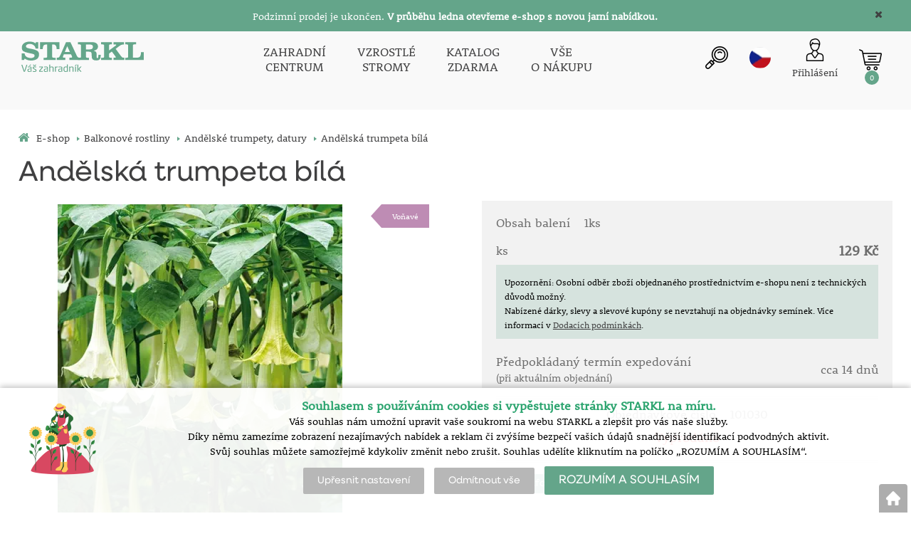

--- FILE ---
content_type: text/html; charset=utf-8
request_url: https://eshop.starkl.com/andelska-trumpeta-bila
body_size: 20647
content:
<!DOCTYPE html>
<html lang="cs">
<head>
                <script>
            window.dataLayer = window.dataLayer || [];
            function gtag(){dataLayer.push(arguments);}
            gtag('consent', 'default', {
                'ad_storage': 'denied',
                'analytics_storage': 'denied',
                'ad_user_data': 'denied',
                'ad_personalization': 'denied',
                'security_storage': 'granted'
            });
        </script>
            <script async src="https://scripts.luigisbox.com/LBX-308779.js"></script>

<!-- Global site tag (gtag.js) - Google Ads: 1036161634 -->
<script async src="https://www.googletagmanager.com/gtag/js?id=AW-1036161634"></script>
<script>
  window.dataLayer = window.dataLayer || [];
  function gtag(){dataLayer.push(arguments);}
  gtag('js', new Date());

  gtag('config', 'AW-1036161634');
</script>

<meta name="facebook-domain-verification" content="5ncpi1bma28cqyq8qvl32xqzcchzr2" />    <meta http-equiv="Content-type" content="text/html; charset=utf-8"/>
	    <title>Andělská trumpeta bílá -  | Váš zahradník | STARKL ESHOP</title>
    <meta name="description" lang="cs" content="Brugmansia weiß - Extra velké, až 30 cm dlouhé květy! Rostlinu je třeba hojně zalévat a hnojit, pak roste doslova jako z vody. Přezimuje ve světlé, mrazuprosté místnosti. Silné seříznutí v zimě zajistí bohaté kvetení v létě. Zasíl�..."/>
    <meta name="keywords" lang="cs" content="Brugmansia weiß"/>
    <meta name="author" content="SOFICO-CZ, a. s. | www.sofico.cz"/>
    <meta name="SKYPE_TOOLBAR" content="SKYPE_TOOLBAR_PARSER_COMPATIBLE"/>

    <meta name="color-scheme" content="light">
    <meta name="theme-color" content="white" media="(prefers-color-scheme: dark)">
    <meta name="theme-color" content="white" media="(prefers-color-scheme: light)">

        <meta name="robots" content="all, follow, index"/>	    <link rel="canonical" href="https://eshop.starkl.com/andelska-trumpeta-bila"/>
    <meta property="og:url" content="https://eshop.starkl.com/andelska-trumpeta-bila"/>
    <meta property="og:title" content="Brugmansia weiß"/>
    <meta property="og:description" content="Brugmansia weiß - Extra velké, až 30 cm dlouhé květy! Rostlinu je třeba hojně zalévat a hnojit, pak roste doslova jako z vody. Přezimuje ve světlé, mrazuprosté místnosti. Silné seříznutí v zimě zajistí bohaté kvetení v létě. Zasíl�..."/>
        <link rel="home" href="https://eshop.starkl.com/"/>
    <link rel="apple-touch-icon" sizes="180x180" href="/usr/grafika/favicon/apple-touch-icon.png">
<link rel="icon" type="image/png" sizes="32x32" href="/usr/grafika/favicon/favicon-32x32.png">
<link rel="icon" type="image/png" sizes="16x16" href="/usr/grafika/favicon/favicon-16x16.png">
<link rel="manifest" href="/usr/grafika/favicon/site.webmanifest">
<link rel="mask-icon" href="/usr/grafika/favicon/safari-pinned-tab.svg" color="#5bbad5">
<meta name="msapplication-TileColor" content="#ffc40d">
<meta name="theme-color" content="#ffffff"><link rel="shortcut icon" href="/usr/grafika/favicon.ico"/><link rel="icon" sizes="48x48" type="image/ico" href="/usr/grafika/favicon-48.ico"/><link rel="apple-touch-icon" sizes="48x48" type="image/ico" href="/usr/grafika/favicon-48.ico"/><link rel="mask-icon" sizes="48x48" type="image/ico" href="/usr/grafika/favicon-48.ico"/>    
            <link rel="stylesheet" type="text/css" media="all" href="https://eshop.starkl.com/css/font-awesome-4.7.0/css/font-awesome.min.css"/>
    
	<link rel="stylesheet" type="text/css" media="all" href="https://eshop.starkl.com/css/styles.css?271220250725927cfcd208495d565ef66e7dff9f98764da"/>	<meta content="width=device-width, initial-scale=1.0, maximum-scale=5.0, minimum-scale=1.0, user-scalable=yes" name="viewport"/>    <style> #header.fixed{display:none !important;} </style>    <script src="//ajax.googleapis.com/ajax/libs/jquery/1.10.2/jquery.min.js"></script>
    <!--
    <script src="//ajax.googleapis.com/ajax/libs/jquery/3.1.0/jquery.min.js"></script>
    <script src="//code.jquery.com/jquery-migrate-3.1.0.js"></script>
    -->
    <script src="//ajax.googleapis.com/ajax/libs/jqueryui/1.12.1/jquery-ui.min.js"></script>
    <script src="https://eshop.starkl.com/js/config.js.php"></script>

    
    	<script src="https://eshop.starkl.com/js/js-scripts.js?271220250725927cfcd208495d565ef66e7dff9f98764da"></script>	    <script src="https://eshop.starkl.com/js/jsphp-scripts.js?CS271220250725927cfcd208495d565ef66e7dff9f98764da"></script>
        <script src="https://www.google.com/recaptcha/api.js?render=6Le5z7kZAAAAAMTow54ZtWcabWx-9MKbh-pG9vhU" async defer></script>                <script>(function(w,d,s,l,i){w[l]=w[l]||[];w[l].push({'gtm.start':
        new Date().getTime(),event:'gtm.js'});var f=d.getElementsByTagName(s)[0],
        j=d.createElement(s),dl=l!='dataLayer'?'&l='+l:'';j.async=true;j.src=
        'https://www.googletagmanager.com/gtm.js?id='+i+dl;f.parentNode.insertBefore(j,f);
        })(window,document,'script','dataLayer','GTM-W9WBNJ');</script>
                <!-- Facebook Pixel Code -->
        <script>
            !function(f,b,e,v,n,t,s)
            {if(f.fbq)return;n=f.fbq=function(){n.callMethod?
                n.callMethod.apply(n,arguments):n.queue.push(arguments)};
                if(!f._fbq)f._fbq=n;n.push=n;n.loaded=!0;n.version='2.0';
                n.queue=[];t=b.createElement(e);t.async=!0;
                t.src=v;s=b.getElementsByTagName(e)[0];
                s.parentNode.insertBefore(t,s)}(window, document,'script',
                'https://connect.facebook.net/en_US/fbevents.js');
            fbq('consent', 'revoke');
            fbq('init', '1661089167453507');
            fbq('track', 'PageView');
        </script>
        <noscript><img height="1" width="1" style="display:none" src="https://www.facebook.com/tr?id=1661089167453507&ev=PageView&noscript=1" /></noscript>
        <!-- End Facebook Pixel Code -->
        </head>
<body id="p-dp" class="fullpage  pc-ver body_cs ">
<noscript><iframe src="https://www.googletagmanager.com/ns.html?id=GTM-W9WBNJ" height="0" width="0" style="display:none;visibility:hidden"></iframe></noscript>

        <div id="fb-root"></div>
        <script type="text/javascript">(function (d, s, id) {
            var js, fjs = d.getElementsByTagName(s)[0];
            if (d.getElementById(id)) return;
            js = d.createElement(s);
            js.id = id;
            js.src = "//connect.facebook.net/cs_CZ/all.js#xfbml=1";
            fjs.parentNode.insertBefore(js, fjs);
        }(document, 'script', 'facebook-jssdk'));</script>
    <div class="info_hlaska open noprint"><div class="grid"><h2 style="text-align: center;"><span style="color: #ffffff;"><span style="font-size: 14px;">Podzimní prodej je ukončen. <strong>V průběhu ledna otevřeme e-shop s novou jarní nabídkou.</strong></span></span></h2> <span class="info_hlaska_close"><i class="fa fa-times"></i></span></div></div>
<div id="top_bar_bg" class="noprint">
    <div id="top_bar" class="top_bar grid">
                <div class="box quick_order_box">
    <div class="box_title"><small>Napište objednací číslo sortimentu (pokud jej znáte například z tištěného katalogu), zvolte množství a objednejte:</small></div>
    <div class="box_content">
        <form action="https://eshop.starkl.com/kosik.php" method="post" onsubmit="iq_submit();return false;">
            <div class="quick_order_code js_up_down">
                <label for="i-pr-code"></label>
                <input type="text" id="i-pr-code" name="EAN" class="input_text" placeholder="Objednací číslo" onfocus="reset_iq_submit();" onchange="nacti_varianty_iq_submit();" />
                                <label for="ks_iq"></label>
                <span class="basket_form_down">-</span><input type="text" id="ks_iq" name="kusy" value="1" class="input_text input_ks" onfocus="this.select();" /><span class="basket_form_up">+</span>
                            </div>
            <div id="iq-varianty"><span id="iq-hidden"></span></div>
                        <div class="buttons">
                <input type="submit" value="OBJEDNAT" class="input_submit" />
                <input type="hidden" name="typ-vstupu" value="zrychlene_pridani" />
                <input type="hidden" name="action" value="katalog-pridej-ks-kosik" />
            </div>
            <span class="quick_order_message"></span>
                    </form>
    </div>
</div><div class="cleaner" aria-hidden="true" role="presentation"></div>
    </div>
</div><header id="header_bg" class="noprint">
    <div id="header" class="grid">
        
<div class="conteiner">
    <div class="box box-left">
        <span class="logo_starkl">
<a id="logo" accesskey="2" aria-label="Logo" href="https://eshop.starkl.com/" >
    <img title="Logo" role="img" alt="Logo" src="https://eshop.starkl.com/files/editor_source/STARKL_logo_26_CZ_ZL.svg">
</a></span>
    </div>
    <div class="box box-stred">
        <div data-menu="menu" class="se_menu_mobil show mobil menu "><span class="icon"></span></div>
<div class="menu se_menu menu typ">
    <span class="icon" style="display: none;"></span></span><ul class="level_1"><li class="level_1 typ1 id_7000470000000045607"><a href="https://centrum.starkl.com/"><span class="nazev">ZAHRADNÍ<br>CENTRUM</span></a></li><li class="level_1 typ1 id_7000470000000045610"><a href="https://stromy.starkl.com/"><span class="nazev">VZROSTLÉ<br>STROMY</span></a></li><li class="level_1 typ1 id_7000470000000045612"><a href="https://eshop.starkl.com/katalog"><span class="nazev">KATALOG<br>ZDARMA</span></a></li><li class="level_1 typ1 id_7000580000187026515"><a href="https://eshop.starkl.com/vse-o-nakupu"><span class="nazev">VŠE<br>O NÁKUPU</span></a></li></ul></div>

    </div>
    <div class="box box-right">
        <div class="hledani_box">
            <span id="hledani_icon"></span>
            
<div class="search empty">
    <form method="get" action="https://eshop.starkl.com/vyhledavani" class="asholder" id="frmVyhledavani" role="search" aria-label="Vyhledat">
        <div class="search_1">
            <label for="vyhledavani_text" class="sr-only">Vyhledat</label>
            <span class="search_input">
                <span class="search_info">Vyhledat</span>
                <input accesskey="4" id="vyhledavani_text" class="input_text it-search" type="text" name="katalog-hledany-string" maxlength="100" value="" placeholder="Vyhledat" aria-describedby="search_hint" title="Vyhledat" />
                <span id="search_hint" class="sr-only">Vyhledat</span>
                <span class="search_clear" title="Vymazat vyhledávací dotaz" aria-label="Vymazat vyhledávací dotaz"><i class="fa fa-times"></i></span>
            </span>
            <span class="search_button">
                <input class="input_submit bt-search" type="submit" aria-label="Vyhledat obsah" title="Vyhledat obsah" value="" />
            </span>
        </div>
    </form>
    <div id="naseptavac_content"></div>
</div>
        </div>
        
<div class="change_lang cz">
    <span class="change_lang_arrow"></span>
    <a class="cz active" href="#">cz</a>
    <div class="change_lang_div">
        <a class="cz" href="https://eshop.starkl.com/">cz</a>
        <a class="sk" href="https://www.starkl.sk/">sk</a>
        <a class="hu" href="https://www.starkl.hu/">hu</a>
        <a class="at" href="https://shop.starkl.at/">at</a>
        <a class="ro" href="https://www.starkl.ro/">ro</a>
        <a class="pl" href="https://www.starkl.pl/">pl</a>
        <a class="it" href="https://shop.starkl.it/">it</a>
        <a class="de" href="https://shopde.starkl.com/">de</a>
    </div>
</div>

        <div class="login">    <div id="registrace">
        <a aria-label="Registrace" accesskey="7" href="https://eshop.starkl.com/registrace"><center><i class="fa fa-user-plus"></i><br/>Registrace<br/><small>(založit účet)</small></center></a>
    </div>
<div id="login">
    <a id="login_link" accesskey="6" onclick="show_login_form();return false;" aria-label="Přihlášení zákazníka" href="https://eshop.starkl.com/prihlaseni">
        <span class="nadpis"><center><i class="fa fa-user"></i><br/>Přihlášení</center></span>
    </a>
</div></div>
        	<div id="basket">
		<a id="basket_link" title="Zobrazit nákupní košík" href=" https://eshop.starkl.com/kosik" accesskey="5" class="empty">
			<span class="nadpis"><span id="basket_show_popup" onclick="document.getElementById('basket_products').style.display='block'; return false;"></span> </span><span class="basket_empty">košík je prázdný</span>            <span id="basket_price"><span id="basket_suma">0,00</span> <span id="basket_mena"> Kč s DPH</span></span>
			<span id="basket_ks">0</span>
			<span class="icon"><svg class="icon"><use xlink:href="https://eshop.starkl.com/usr/grafika/svgsprites.svg#icon-cart"></use></svg></span>
		</a>
        			<div id="basket_products" class="close_popup_click_outside">
			<div id="basket_products_1">
				<span id="basket_close" class="close_icon" onclick="document.getElementById('basket_products').style.display='none'; return false;">X</span>
				<a id="basket_products_icon" href="https://eshop.starkl.com/kosik">0</a>
				<div class="nadpis"><span class="basket_price"></span></div>
				<div class="nadpis_table"><span>OBSAH KOŠÍKU</span></div>
				<div id="basket_products_tbl"></div>
				<div class="basket_popup_btn">
					<a class="button big" href="https://eshop.starkl.com/prihlaseni">PŘIHLÁSIT SE</a>					<a class="button big kosik" href="https://eshop.starkl.com/kosik">PŘEJÍT DO KOŠÍKU</a>
				</div>
								<div class="link">
					<a href="https://eshop.starkl.com/registrace">Nová registrace</a><br />					<a href="https://eshop.starkl.com/prihlaseni"><a href="/prihlaseni#heslo">Zapomněli jste heslo?</a></a>
				</div>			</div>
		</div>
	</div>

        <i class="fa fa-bars menu_toggle mobil"></i>
    </div>
</div>
<div class="cleaner" aria-hidden="true" role="presentation"></div>
    </div>
</header><nav id="top_bar2_bg" class="noprint" role="navigation">
    <div id="top_bar2" class="top_bar grid"><div class="categories_bg">
	<div id="cat1mobil_show" class="mobil categories_mobil_show show" onclick="tree_categories('#cat1mobil_show', '#cat1');">
		SORTIMENT<span class="icon"></span>
	</div>
	<div id="cat1" class="categories hidden">
        
        <div class="cleaner"></div>
	</div>
</div>

<div class="cleaner" aria-hidden="true" role="presentation"></div></div>
</nav><div id="content_bg"><div class="hide"></div>
    <div id="content" class="grid">
        <div id="navigation_bg" class="noprint">
        <div id="navigation"><ol itemscope class="breadcrumbs" itemtype="https://schema.org/BreadcrumbList"><li itemprop="itemListElement" itemscope itemtype="https://schema.org/ListItem"><a itemprop="item" accesskey="2" href="https://eshop.starkl.com/" class="breadcrumbs_h" title=" E-shop"><span itemprop="name"><i class="fa fa-home"></i> E-shop</span></a><meta itemprop="position" content="1" /><span class="delic">&rsaquo;</span></li><li itemprop="itemListElement" itemscope itemtype="https://schema.org/ListItem"><a itemprop="item" href="https://eshop.starkl.com/rostliny-na-balkony-a-terasy" title="Balkonové rostliny"><span itemprop="name">Balkonové rostliny</span></a><meta itemprop="position" content="2"><span class="delic">&rsaquo;</span></li><li itemprop="itemListElement" itemscope itemtype="https://schema.org/ListItem"><a itemprop="item" href="https://eshop.starkl.com/andelske-trumpety-datury" title="Andělské trumpety, datury"><span itemprop="name">Andělské trumpety, datury</span></a><meta itemprop="position" content="3"><span class="delic">&rsaquo;</span><li itemprop="itemListElement" itemscope itemtype="https://schema.org/ListItem"><span itemprop="name" class="last">Andělská trumpeta bílá</span><meta itemprop="position" content="4"></li></ol></div>
    </div>            <div id="col-2" class="col fullpage">
    <div id="col-2-in">
        <div class="div_head_print print">Váš zahradník | STARKL ESHOP (https://eshop.starkl.com/)</div>
                <script>$(document).ready(function(){});</script><script>var pole_priplatku = [];var cena_bez_priplatku = 115;</script>
	<script>
	$(document).ready(function () {
	   $('#vyber_kategorii_vlastnosti input,#vyber_kategorii_vlastnosti select').on('change', function() {
		   var priplatek_celkem = 0;
		   $('#vyber_kategorii_vlastnosti :input').each(function(){
				if($(this).is('select') && $(this).val()){
					priplatek_celkem = priplatek_celkem + Number(pole_priplatku[$(this).val()]);
				}else if($(this).is(':radio:checked')){
				   priplatek_celkem = priplatek_celkem + Number(pole_priplatku[$(this).val()]);
				}else if($(this).is('input:checkbox:checked')){
				   priplatek_celkem = priplatek_celkem + Number(pole_priplatku[$(this).val()]);
				}else if($(this).is('input[type="number"]') && $(this).val()){
					if($(this).attr('att_id_vlast'))
						priplatek_celkem = priplatek_celkem + (Number(pole_priplatku[$(this).attr('att_id_vlast')])*$(this).val());
				}
		   });
		   $('#price').text((Number(cena_bez_priplatku)+Number(priplatek_celkem)).toFixed(2));
		   $('#price_hidden').val(Number(cena_bez_priplatku)+priplatek_celkem);
	   });
	   
	   $('#vyber_kategorii_vlastnosti input[type=radio]').on('change', function() {
			var name = $(this).attr('name');
			var names;
			names = name.split("_");
			if (names.length == 2 && $(this).attr('alt') != ''){
				//console.log(names[1]);
				$("#konfigurator_pozice_"+names[1]).html('<img src="pic_zbozi_det/_thb_'+$(this).attr('alt')+'" onerror="this.style.display=\'none\'">');
			}
	   });
	   
		$('select[name="ZBOZI_VARIANTY"],#vyber_kategorii_vlastnosti select.podkarta2').on('change', function() {
			var vlastnosti = {};
			var ridici = $(this).attr('id');
			$('#vyber_kategorii_vlastnosti select').each(function() {
				vlastnosti[$(this).closest('select').attr('id')] = $(this).val();
			});
			//alert(JSON.stringify(vlastnosti));
			$.get( 'ajax_presmeruj_podkartu.php', { id_p:'', id: $('select[name="ZBOZI_VARIANTY"]').val(), ridici: ridici, vlastnosti: JSON.stringify(vlastnosti) } )
				.done(function( data ) {
					if (data['url'] != '')
						$(location).attr('href', data['url']);
				});
	   });
	});
	</script>
	        <div class="produkt_detail_head">
        <h1>Andělská trumpeta bílá</h1>
    </div>
    <div class="admin_se">
                </div>
    <a class="back_icon" title="Zpět na výpis zboží" href="javascript:history.go(-1);">&laquo;</a>
    <div id="produkt_132313" class="produkt_detail">
        <div>
            <div id="detail-foto">
                <div id="detail-foto-in">
				<div class="all_photos">
                    <div class="se_slevy_bg">

                                            </div>                    
                    <div class="konfigurator">

                                                                                                                                                                                                                                                
                        
                        
                        <a href="https://static.starkl.com/files/pic/pic_zbozi/101030.webp" rel="prettyPhoto[detail]" title="Andělská trumpeta bílá" id="det-img-a"><img src="https://static.starkl.com/files/pic/pic_zbozi_det/101030.webp" alt="Andělská trumpeta bílá" title="Andělská trumpeta bílá" class="img_katalog_detail_highslide" id="det-img" itemprop="image"  /></a>                                                                    </div>
                                    </div>
<div class="tags"><span class='  tag'  style="background-color:#be8cb4;color:White;" '><a href="vonave">Voňavé</a></span></div>                </div>
                <div class="kratky_popis">Intenzivně voňavé!</div>                
<div id="detail_popis" class="detail_box" style="">   
	<h2 class="detail_title">Popis</h2>	
	<div class="detail_content">
	    <div class="detail_content_popis">
		    </FONT><FONT face="Tahoma" style="font-size:8pt">Extra velké, a&#382; 30 cm dlouhé kv&#283;ty! Rostlinu je t&#345;eba hojn&#283; zalévat a hnojit, pak roste doslova jako z vody. P&#345;ezimuje ve sv&#283;tlé, mrazuprosté místnosti. Silné se&#345;íznutí v zim&#283; zajistí bohaté kvetení v lét&#283;. Zasíláme v kv&#283;tiná&#269;i.<BR><BR>Vy&#382;adují: plné slunce - polostín.<BR>Doba kv&#283;tu: &#269;erven - zá&#345;í.<BR>V&#x00FD;&#353;ka vzr&#367;stu: 1,5 m a více.<BR><BR>Brugmansie (Brugmansia), &#269;esky také ozna&#269;ovaná jako Durmanovec, byla v minulosti spojována s p&#345;íbuzn&#x00FD;m rodem Datura (durman).<BR><BR><BR><DIV style="margin-left: 24px"><UL><LI>v&#353;echny druhy se mohou p&#283;stovat na pln&#283; slunném míst&#283;, ale v polostínu kvetou lépe</LI><LI>podle zp&#367;sobu p&#345;ezimování kvetou nejd&#345;íve od &#269;ervna a pak s p&#345;estávkami a&#382; do prvních mraz&#367;</LI><LI>p&#345;edpokladem pro bohaté kvetení je vydatné zalévání a p&#345;ihnojování, v lét&#283; je t&#345;eba zalévat a&#382; t&#345;ikrát denn&#283;</LI><LI>jednou t&#x00FD;dn&#283; je t&#345;eba p&#345;ihnojovat minerálním víceslo&#382;kov&#x00FD;m hnojivem</LI><LI>v nádobách nemá b&#x00FD;t p&#345;íli&#353; lehk&#x00FD; substrát, ale nemá obsahovat ani p&#345;íli&#353; mnoho ra&#353;eliny</LI><LI>nejlépe se da&#345;í rostlinám vysazen&#x00FD;m do ko&#353;&#367; z plastu, v nich&#382; se koncem léta p&#345;enesou do bezmrazého chladného prostoru k p&#345;ezimování</LI><LI>p&#345;ezimování provád&#283;jte v chladné mrazuprosté místnosti p&#345;i teplot&#283; cca 7 &deg;C</LI><LI>p&#345;i p&#345;ezimování se rostliny zalévají mnohem mén&#283;</LI><LI>zálivku omezíme na nezbytnou závlahu balu (1x za 10 a&#382; 14 dní)</LI><LI>p&#345;ed za&#269;átkem sezóny - od poloviny kv&#283;tna - se mohou rostliny hluboko se&#345;íznout</LI><LI>opadávání spodních list&#367; je b&#283;&#382;né, rostlina si vytvá&#345;í kmínek</LI><LI>n&#283;které druhy dor&#367;stají a&#382; 5 m</LI><LI>&#269;asto se v&#353;ak také tato rostlina p&#283;stuje jako jednoletá</LI><LI>mno&#382;ení této rostliny se provádí &#345;ízky nebo semeny</LI><LI>v&#283;t&#353;inou se v&#353;ak nedosáhne tak vzhledov&#283; atraktivní rostliny</LI><LI>co se t&#x00FD;&#269;e semen, p&#345;edp&#283;stovávají se klasick&#x00FD;m zp&#367;sobem od poloviny b&#345;ezna</LI><LI>na venkovní stanovi&#353;t&#283; se vysazují po zmrzl&#x00FD;ch</LI><LI>pro &#345;ízkování platí následující informace:</LI><LI>Nejsnadn&#283;j&#353;í je vyu&#382;ití m&#283;kk&#x00FD;ch &#345;ízk&#367;, získávají se na ja&#345;e, kdy nejsou v&#x00FD;hony mate&#269;né rostliny zcela vyvinuté a za&#269;ínají teprve tvrdnout. M&#283;kké &#345;ízky vytvá&#345;ejí nejrychleji ko&#345;eny ze v&#353;ech &#345;ízk&#367;, pot&#345;ebují v&#353;ak po v&#x00FD;sadb&#283; mnohem více vody. V&#382;dy vyu&#382;ívejte &#345;ízky bez kv&#283;tních pupen&#367;. Z mate&#345;ské rostliny odd&#283;lte siln&#x00FD; jednolet&#x00FD; v&#x00FD;hon, ostr&#x00FD;m no&#382;em od&#345;ízn&#283;te jeho vrchol a zbytek v&#x00FD;honu pod druh&#x00FD;m listem, spodní list také odst&#345;ihn&#283;te &#269;i od&#345;ízn&#283;te. V &#382;ádném p&#345;ípad&#283; neodtrhávejte. &#344;ízky zapíchejte po t&#345;ech do malého kv&#283;tiná&#269;e, v kv&#283;tiná&#269;i by m&#283;l b&#x00FD;t mno&#382;árensk&#x00FD; substrát, ur&#269;en&#x00FD; pro tyto p&#345;ípady. Místo, kde list p&#345;isedá ke stonku by m&#283;lo b&#x00FD;t kousek nad povrchem zeminy. Kv&#283;tiná&#269; p&#345;ikryjte igelitov&#x00FD;m sá&#269;kem a postavte na parapet, stanovi&#353;t&#283; by m&#283;lo b&#x00FD;t sv&#283;tlé, ne v&#353;ak na p&#345;ímém slunci. &#344;ízky zako&#345;e&#328;ují cca po 8. t&#x00FD;dnu, po celou tuto dobu je t&#345;eba udr&#382;ovat rovnom&#283;rnou vlhkost substrátu a zakryt&#x00FD; kv&#283;tiná&#269; s &#345;ízky pravideln&#283; odv&#283;trávat.</LI><LI>rostlina je jedovatá<BR><BR><BR></FONT>
		</div>
		<div class="detail_content_popis_btn">
		    <button type="button" class="button noactive">Zobrazit více</button>
		    <button type="button" class="button active">Skrýt</button>
		</div>
	</div>
</div>            </div>
        </div>
                            <div id="detail-info">
                    <div id="detail-info-in">
                        <div id="vyber_kategorii_vlastnosti"></div>                                <div class="varianta">
                                    <div class="varianta_row">
                                        <div class="baleni">
                                            Obsah balení                                            <span class="text">1ks</span>
                                        </div>
                                        <div class="vyska right">
                                                                                    </div>
                                    </div>
                                                                            <div class="varianta_row">
                                            <div class="cena label">ks</div>
                                            <div class="cena cena-text">
                                                129 Kč                                                                                            </div>
                                        </div>
                                        
                                        <div class="detail_text"><p style="line-height: 1;"><span style="font-size: 12px;">Upozornění: Osobní odběr zboží objednaného prostřednictvím e-shopu není z technických důvodů možný.<br />Nabízené dárky, slevy a slevové kupóny se nevztahují na objednávky semínek. </span><span style="font-size: 12px;">Více informací v <a href="vse-o-nakupu">Dodacích podmínkách</a>.</span></p></div>
                                        <div class="varianta_row">
                                            <div class="dodani label">Předpokládaný termín expedování<br><small>(při aktuálním objednání)</small></div>
                                            <div class="dodani">
                                                                                                    cca 14 dnů                                                                                                </div>
                                        </div>

                                        <div class="varianta_row">
                                            <div class="koupit">
                                                <div class="cislo">
                                                    Objednávkové číslo                                                                                                            <span class="text">101030</span>
                                                                                                    </div>
                                                                                                    <div class="detail_sklad_right"><div class="DOSTUPNOST"><span class="neni_skladem">Vyprodáno</span></div></div>                                            </div>
                                        </div>
                                        
                                    <div class="varianta_row parametry" >
                                        <table class="atributy_doba"><h2 class="detail_title atributy_title">Doba výsadby, Doba květu</h2><tr class="mesice"><th></th><td>I</td><td>II</td><td>III</td><td>IV</td><td>V</td><td>VI</td><td>VII</td><td>VIII</td><td>IX</td><td>X</td><td>XI</td><td>XII</td></tr><tr class="DobaVysevu"><th>Doba výsadby</th><td></td><td></td><td class="active"></td><td class="active"></td><td class="active"></td><td class="active"></td><td></td><td></td><td></td><td></td><td></td><td></td></tr><tr class="DobaKvetu"><th>Doba květu</th><td></td><td></td><td></td><td></td><td></td><td class="active"></td><td class="active"></td><td class="active"></td><td class="active"></td><td></td><td></td><td></td></tr></table>                                    </div>
                                                                            <div class="varianta_row btn">
                                            <div class="button varianty_btn">Více informací</div>
                                        </div>
                                                                        </div>

                                                                <div id="det-in-bas-516bb"></div>
                                
                            
                            <table id="table-detail-info">
                                                                                                                <tr class="BOT_NAZEV">
                                            <td class="td_katalog_detail_nadpisek">Botanický název</td>
                                            <td class="td_katalog_detail_polozka">Brugmansia weiß</td>
                                        </tr>                                                                                                                                                                <tr class="KONTEJNER">
                                            <td class="td_katalog_detail_nadpisek">Kontejner</td>
                                            <td class="td_katalog_detail_polozka">9 cm</td>
                                        </tr>                                                                                <!--                                -->                                        <!--                                    <tr class="STAT_CISLO">-->
                                        <!--                                    <td class="td_katalog_detail_nadpisek">--><!--</td>-->
                                        <!--                                    <td class="td_katalog_detail_polozka">--><!--</td>-->
                                        <!--                                    </tr>-->                                                                                                                        <tr class="ZAZIMOVANI">
                                            <td class="td_katalog_detail_nadpisek">Zazimování</td>
                                            <td class="td_katalog_detail_polozka">mrazuprostá místnost</td>
                                        </tr>                                        
                                        <!-- STANOVISTE -->
                                                                                <tr class="STANOVISTE">
                                            <td class="td_katalog_detail_nadpisek">Stanoviště</td>
                                            <td class="td_katalog_detail_polozka">Plné slunce, Polostín</td>
                                        </tr>
                                        
                                        
                                        
                                                                                <tr class="VYSKA">
                                            <td class="td_katalog_detail_nadpisek">Výška</td>
                                            <td class="td_katalog_detail_polozka">
                                                od 150 cm                                            </td>
                                        </tr>
                                                                                        <tr class="OLISTENI">
                                                    <td class="td_katalog_detail_nadpisek">Barva olistění</td>
                                                    <td class="td_katalog_detail_polozka">
                                                        zelená                                                    </td>
                                                </tr>
                                                                                                <tr class="KVET">
                                                    <td class="td_katalog_detail_nadpisek">Barva květů</td>
                                                    <td class="td_katalog_detail_polozka">
                                                        bílá                                                    </td>
                                                </tr>
                                                
<!--                                --><!--                                    <tr class="DPH">-->
<!--                                        <td class="td_katalog_detail_nadpisek">--><!--</td>-->
<!--                                        <td class="td_katalog_detail_polozka">--><!--%</td>-->
<!--                                    </tr>-->                                
                                
                                                            </table>

                            <div class="navod_poradna">
                                                                    <a href="https://static.starkl.com/data/cs/doc/manual/online/mobile/index.html#p=40" target="_blank" class="detail_navod">Návod na pěstování</a>
                                                                        <a href="#poradna" onclick="dotaz_ke_zbozi('101030', '6321');" class="detail_poradna">Poradna k produktu</a>
                                                            </div>

                            <div id="detail_basket">
                                <div class="left">
                                                                                                                                                            <a href="https://eshop.starkl.com/andelska-trumpeta-bila?action=k-porovnani&amp;ean=101030&amp;id_skupiny=6321" class="point compare" rel="nofollow" title="Přidat produkt k porovnání">PŘIDAT K POROVNÁNÍ</a>
                                                                                                                                                </div>
                                <div class="right">
                                                                    </div>
                            </div>

                        <div class="produkt_detail_head_right">
                            <div class="facebook_conteiner">
                                <div class="fb-like" data-send="false" data-width="200" data-show-faces="false"></div>                                <a href="https://www.facebook.com/sharer/sharer.php?u=https://eshop.starkl.com/andelska-trumpeta-bila" class="point fb" onclick="window.open(this.href);return false;" onkeypress="window.open(this.href);return false;">Sdílet</a>                            </div>
                        </div>

                        <div class="print_page"><a class="print_icon" href="#" onclick="window.print();return false;"></a></div>
                    </div>
                </div>
            
        </div>
        <div class="cleaner"></div>
    </div>
    <div class="content_detail"><div class="poradna_div">     <p class="no-items"> </p>
     </div>
                    <h2 class="detail_title navod_h2">NÁVOD NA PĚSTOVÁNÍ</h2>
                    <h3><span class='navod_text'>VŠEOBECNÝ NÁVOD PLATNÝ PRO KATEGORII : </span> <span class='navod_nazev'>Nádobové rostliny</span> <a class='tisk' href='javascript:window.print();'>Vytisknout návod</a></h3>
                    <div class='se_text'><table class="guide">
<tbody>
<tr>
<th><span class="doba-vysadby"></span>Doba výsadby</th>
<td>
<p><span style="font-size: 14px;">Nejlepší doba pro výsadbu a přesazování je časné jaro.</span></p>
</td>
<td class="show-hide-td"><span class="btn showbtn"></span></td>
</tr>
<tr>
<th><span class="hnojeni"></span>Hnojení</th>
<td>
<p><span style="font-size: 14px;">Nejlépe je použít hnojiva s dlouhodobým účinkem. Tato hnojiva dodávají účinné látky jen za dostatečně vysokých teplot a podle potřeby rostlin. Od dubna do začátku srpna můžeme dobře zakořeněné rostliny týdně přihnojovat tekutým hnojivem.Po začátku srpna již nehnojíme, aby rostliny vstoupily do zimy plně vyzrálé!</span></p>
</td>
<td class="show-hide-td"><span class="btn showbtn"></span></td>
</tr>
<tr>
<th><span class="ochrana-rostlin"></span>Ochrana rostlin</th>
<td>
<p><span style="font-size: 14px;">Hlavní příčinou chorob rostlin v nádobách je špatné stanoviště. Většinou příliš vlhké a příliš stinné. Při napadení mšicemi nebo sviluškami použijeme proti nim vhodné postřikové přípravky. Podobně postupujeme při výskytu padlí na fuchsiích. Případné další dotazy Vám rádi zodpovíme.</span></p>
</td>
<td class="show-hide-td"><span class="btn showbtn"></span></td>
</tr>
<tr>
<th><span class="rez"></span>Řez</th>
<td>
<p><span style="font-size: 14px;">Před zazimováním výhony rostlin lehce zakrátíme.Jakmile přeneseme rostliny z místnosti pro přezimování ven, silně je seřízneme do požadovaného tvaru. Řezu v létě se u většiny z nich vyvarujeme, neboť tímto řezem se ztrácí přirozená krása rostlin.</span></p>
</td>
<td class="show-hide-td"><span class="btn showbtn"></span></td>
</tr>
<tr>
<th><span class="vseobecny-text"></span>Všeobecný text</th>
<td>
<p><span style="font-size: 14px;">Rostliny do nádob, které nejsou odolné vůči zimě, jako kalokvět (Agapanthus), agave, andělská trumpeta (Datura), dračinec (Dracena), blahovičník (Eucalyptus), vavřín, myrta, oleandr, palma, granátové jablko, rozmarýn, juka (Yucca) atd. jsou přes léto venku a většina z nich na opravdu slunném a teplém místě chráněném před větrem. Jen aukuba (Aucuba) a fuchsie mají rády polostinné nebo stinné stanoviště.</span></p>
<hr />
<p> </p>
<p><span style="font-size: 14px;">BANÁNOVNÍK MRAZUVZDORNÝ (Musa basjoo)- vytrvalá bylina pochází z oblastí Japonska, kde jsou teploty velice podobné našim- dnes se již pěstuje téměř po celé Evropě- tento druh banánovníku je v našich podmínkách zimovzdorný a vnáší do našich zahrad nádech exotiky - za jednu sezonu může dospělá rostlina dorůst 4 m, při venkovních teplotách nad 15 °C má týdenní přírůstky až 15 cm - vysazujeme na chráněné slunné a teplé stanoviště - výsadba se provádí na dobře propustné a zkypřené místo, do zeminy při zasypávání lze vmíchat pomalurozpustné, dlouhodobě působící hnojivo - jelikož s ohledem na velké přírůstky vyžaduje tato rostlina dostatečný přísun živin, hnojíme pak ještě navíc od května do října hnojivem s větším podílem dusíkatých látek - je nutné i vydatně zalévat, půda nesmí ve vegetačním období vyschnout, pomůže nám i mulčování kořenů- ovšem pozor na trvalé přemokření - pokud má banánovník dobré podmínky a hlavně dostatek tepla, plodí drobné banány 3-4 rokem na stanovišti - banánovníky se velice snadno množí vegetativně pomocí odnoží - tvar rostliny připomíná stromek, jedná se však o tzv. pseudokmen, který je uvnitř dutý - tudy prorůstají nové stočené listy - pokud se nám podaří tento pseudokmen zachovat do příštího roku, narůstá pak v příštím roce mohutnější a silnější rostlina, která dosahuje 3-4 m- listy snesou teplotu pouze mírně pod 0 °C, poté hnědnou a odumírají- po prvních mrazech je proto vhodné všechny listy odřezat a ponechat "kmen“ rostliny - jelikož v našich podnebních podmínkách mohou v zimním období dosáhnout teploty i daleko nižších hodnot než je pro tento banánovník vhodné doporučujeme rostlinu raději včas zabalit a chránit proti promrznutí /jelikož listy které jsme odstranily, představují podstatnou část velikosti rostliny, je následně zabezpečení kmene snadné/- nabízíme několik osvědčených možnosti na jednoduchý kryt: lze jej vytvořit z dostupných materiálů, možné je obalení slámou a následně jutovinou, nebo lze vytvořit konstrukci z dřevěných desek, kterou vyplníme listím, případně může být tato konstrukce z desek polystyrénu. - izolační vrstva musí být po celé délce stonku v síle asi 30 cm a zabezpečena proti vniknutí vlhkosti víkem / kmen je dutý a je třeba zabránit vniknutí vlhkosti ze sněhu a deště / další možností venkovního přezimování je úplné odstranění původní rostliny až u země- v tomto případě chráníme izolační vrstvou pouze vytrvalé podzemní oddenky, z kterých rostlina další rok opět obroste a vytvoří nové výhony - ochranná vrstva je nutná do výšky minimálně 40 cm a šířky raději o několik centimetrů více, než byl původní keř- použít lze suché listí nebo sláma, které je navíc nutné ochránit proti vniknutí vlhkosti - i v tomto případě je totiž nutné udržet v zimním období rostlinu v suchu- asi 2/3 zamulčované plochy zakryjeme nepromokavým materiálem /není vhodné použít k zakrytí folii, jelikož by za slunečných dnů docházelo k přehřátí /- na jaře, dle průběhu počasí zpravidla v dubnu, se s prohříváním půdy kryt postupně odstraňuje- pokud hrozí pozdní mrazíky je možné nově rašící výhony na krátkou dobu opět přihrnout mulčovací vrstvou, aby nedošlo k jejich poškození.</span></p>
<hr />
<p><br /><span style="font-size: 14px;">OBŘÍ MUČENKA (Pasiflora Alata)- květy této obří mučenky jsou skutečně až 15 cm velké a velice příjemně voní. Vejčité plody mohou dosáhnout hmotnosti i 0,5 kg.- v našich podmínkách se pěstuje v lehké výživné půdě, vyhovuje jí zem pro pokojové rostliny- u mladých rostlin by měla mít nádoba rozměr asi 16-20 cm, větší nádoba zapříčiní bujný růst nadzemních částí, ale nedochází k plození- při pěstování zkracujeme hlavní výhon, podpoří se tím tvorba postranních plodných výhonů- pokud nekvete ani na bočních výhonech, zkrátíme i je- ideální stanoviště je na jižním okně, lze však využít i východní či západní okno- stanoviště by mělo být co nejsvětlejší, při nedostatku světla rostlina roste, ale neplodí- během letních měsíců mučenkám vyhovuje venkovní slunné stanoviště.- během vegetace je důležitá pravidelná zálivka a přísun živin, přihnojujeme 1x za 14 dní / ideální jsou tekutá hnojiva /- nadměrné hnojení však způsobí bujný růst, ale rostliny méně kvetou- rostlina by nikdy neměla stát ve vodě- potřebnou vlhkost vzduchu docílíme pravidelným rosením- kvetení by se mělo projevit v jarních měsících a atraktivní květy kvetou pouze jeden den- v domácích podmínkách je pak třeba květy opylovat. Jakmile je pyl vyzrálý (většinou odpoledne), naneseme jej na bliznu- plody zrají 3 měsíce, jakmile dozrají, samy odpadnou- semena koupených i vypěstovaných plodů lze použít k dalšímu množení- semenáčky plodí cca po 2 letech, řízkované rostliny dříve- na podzim rostlinu opět uklidíme a zimujeme při teplotách 7 °C – 15 °C- v tomto období zaléváme opatrně, nepřihnojujeme a udržujeme rostlinu ve vegetačním klidu- na jaře zkrátíme boční výhony na dvě až tři očka a podpoříme tak další růst plodných výhonů</span></p>
<hr />
<p> </p>
<p><span style="font-size: 14px;">ČAJOVNÍK ČÍNSKÝ (Camellia sinensis,Thea sinensis)- stálezelený subtropický až tropický keř z rodu Camellia je nenáročná rostlina, přizpůsobivá pěstebním podmínkám a počasí- pěstuje se v různých nadmořských výškách tropických a subtropických oblastí po celém světě- některé plantáže jsou vysázeny i ve vysokohorských oblastech v nadmořské výšce nad 2000 m a přitom zde bývá sklizený čaj kvalitnější- divoce rostoucí čajovník čínský může dorůst ve své domovině až 6 m, ale velikost na plantážích bývá s ohledem na usnadnění sklizně udržována na 1 – 1,5 m- silně žebrované lístky čajovníku jsou různé velikosti a sklízí se tři až pět malých, mladých lístků na vrcholku výhonu a pupen na špičce výhonu- listy této rostliny se suší, fermentují, upravují a využívají se pro přípravu snad nejrozšířenějšího nápoje - čaje- na podzim se objevují bílé, cizosprašné květy, plody jsou dřevnaté tobolky / v bytových podmínkách je nutné opyleni štětečkem /- roste i v hlinitopísčitých půdách, ale při nádobovém pěstování v našich podmínkách je vhodnější rašelinný substrát / rašelina : zahradnický substrát : písek 5:3:2 / nesnáší vápno- půda má byt stále vlhká, ne však přemokřená / dochází snadno k uhnívání kořenů /- rostlině vyhovuje polostín, jelikož ve volné přírodě se původní druhy čajovníků vyskytují jako podrost stromů- v našich klimatických podmínkách lze pěstovat jako nádobovou rostlinu v bytě- pokud nehrozí mrazy, můžete umístit rostliny na venkovní stanoviště- při venkovním umístění je nutné květináč zastínit nebo jej zapustíme až po okraj do půdy- od počátku růstu výhonů je třeba přihnojovat vícesložkovým hnojivem v malých dávkách- sklizeň mladých lístků zahájíme, až když rostlina zesílí a vytvoří keřík- množí se výsevem nebo řízkováním</span></p>
<hr />
<p> <br /><span style="font-size: 14px;">TABÁK VIRŽINSKÝ ( Nicotiana tabacum )- jednoletá užitková rostlina z čeledi lilkovitých /Solanaceae / pochází z Jižní Ameriky- v mnoha zemích je pěstována komerčně- ve velké míře je to především na Kubě, Virginii, Brazílii v Číně, ale i v oblastech mírného pásma střední Evropy- množí se výsevem a dorůstá velikosti 2,5 – 3 m- vyžaduje slunná stanoviště a lehké hlinitopísčité půdy s dostatkem humusu a vyšším obsahem draslíku- sazenice je nutné předpěstovat a na venkovní stanoviště se rostliny přesazují od poloviny května, kdy již zcela jistě nehrozí mrazivé počasí- rostlina je citlivá na chlad a je tedy vhodné zvolit i chráněné stanoviště- výsadba se provádí na vzdálenost asi 1 m jelikož je nutné dopřát rostlině dostatek prostoru, světla a vzduchu- vyžaduje pravidelnou zálivku a časté kypření /zemina má být dobře zásobená vláhou, ne však stále vlhká a přemokřená /- nezalévejte přímo na listy rostliny, ale ke kořenům- kvete v červenci až v září na vrcholcích rostliny- stonek je málo větvený a má tvar pyramidy- pokud pěstujete rostlinu pro sklizeň tabáku je nutné nenechat ji vykvést a plodit, odstraňte květní výhon z rostliny včas / živiny se tak více ukládají v listech a sklizeň je kvalitnější /- zároveň odstraňujte z rostliny nejspodnější poškozené listy a postranní výhonky- téměř ve všech částech rostliny je obsažen silně jedovatý NIKOTIN- sklizené listy se suší a fermentují a takto upravené slouží k vyrobě tabáku a tabákových výrobků- výtažky z tabáku se dají snadno použít i jako ochranný prostředek proti škůdcům- listy se sklízí v době, kdy začínají mírně žloutnout, tedy postupně nejspodnější listy, nasleduje sklizeň listů ze střední části rostliny a nakonec listy z vrcholu rostliny- bezprostředně po sklizni se listy suší a fermentují /u Tabáku viržinského není fermentace nutná /</span></p>
</td>
<td class="show-hide-td"><span class="btn showbtn"></span></td>
</tr>
<tr>
<th><span class="vysadba"></span>Výsadba</th>
<td>
<div>Používáme dostatečně velké nádoby. Ve dně musí mít otvory a drenážní vrstvu, aby přebytečná voda mohla odtékat Velikost nádoby musí být vždy ve správném poměru k velikosti rostliny. Téměř všem rostlinám se daří v hlinitohumózní zemině. Nejlepší je použít již hotové namíchané substráty. Dobrá zemina pro výsadbu je sice dražší, ale jen s nejlepší půdou dosáhneme požadovaného úspěchu!</div>
</td>
<td class="show-hide-td"><span class="btn showbtn"></span></td>
</tr>
<tr>
<th><span class="zavlazovani"></span>Zavlažování</th>
<td class="text">
<div class="short">Běžně se rostliny v nádobách zalévají jedenkrát denně. Výjimkou jsou citrusy. Těm se daří lépe, ponecháme-li je poněkud sušší.</div>
</td>
<td class="show-hide-td"><span class="btn showbtn"></span></td>
</tr>
<tr>
<th><span class="zimni-ochrana"></span>Zimní ochrana</th>
<td class="text">
<div class="short">Předpokladem pro správné přezimování nádobových rostlin je mrazuprostá, vzdušná a ne příliš tmavá místnost k přezimování, kde rostliny umístíme od října do dubna, v mrazy ohrožených oblastech až do května. Zaléváme je podle potřeby, bal rostliny nesmí ale v žádném případě vyschnout. Čím tepleji je v místnosti pro přezimování, tím větší je spotřeba vody. Při přezimování v příliš teplé uzavřené místnosti mohou být rostliny napadeny štítenkami nebo mšicemi vlnatkami. V tomto případě je můžeme lehce postříkat vhodným přípravkem. </div>
</td>
<td class="show-hide-td"><span class="btn showbtn"></span></td>
</tr>
</tbody>
</table></div></div>
        <script type="application/ld+json">
        {
            "@context": "http://schema.org/",
            "@type": "Product",
            "name": "Andělská trumpeta bílá",
            "image": [ "https://static.starkl.com/files/pic/pic_zbozi_det/101030.webp" ],
            "description": "Extra velké, až 30 cm dlouhé květy! Rostlinu je třeba hojně zalévat a hnojit, pak roste doslova jako z vody. Přezimuje ve světlé, mrazuprosté místnosti. Silné seříznutí v zimě zajistí bohaté kvetení v létě. Zasíláme v květináči.Vyžadují: plné slunce - polostín.Doba květu: červen - září.Výška vzrůstu: 1,5 m a více.Brugmansie (Brugmansia), česky také označovaná jako Durmanovec, byla v minulosti spojována s příbuzným rodem Datura (durman).všechny druhy se mohou pěstovat na plně slunném místě, ale v polostínu kvetou lépepodle způsobu přezimování kvetou nejdříve od června a pak s přestávkami až do prvních mrazůpředpokladem pro bohaté kvetení je vydatné zalévání a přihnojování, v létě je třeba zalévat až třikrát dennějednou týdně je třeba přihnojovat minerálním vícesložkovým hnojivemv nádobách nemá být příliš lehký substrát, ale nemá obsahovat ani příliš mnoho rašelinynejlépe se daří rostlinám vysazeným do košů z plastu, v nichž se koncem léta přenesou do bezmrazého chladného prostoru k přezimovánípřezimování provádějte v chladné mrazuprosté místnosti při teplotě cca 7 °Cpři přezimování se rostliny zalévají mnohem ménězálivku omezíme na nezbytnou závlahu balu (1x za 10 až 14 dní)před začátkem sezóny - od poloviny května - se mohou rostliny hluboko seříznoutopadávání spodních listů je běžné, rostlina si vytváří kmínekněkteré druhy dorůstají až 5 mčasto se však také tato rostlina pěstuje jako jednoletámnožení této rostliny se provádí řízky nebo semenyvětšinou se však nedosáhne tak vzhledově atraktivní rostlinyco se týče semen, předpěstovávají se klasickým způsobem od poloviny březnana venkovní stanoviště se vysazují po zmrzlýchpro řízkování platí následující informace:Nejsnadnější je využití měkkých řízků, získávají se na jaře, kdy nejsou výhony matečné rostliny zcela vyvinuté a začínají teprve tvrdnout. Měkké řízky vytvářejí nejrychleji kořeny ze všech řízků, potřebují však po výsadbě mnohem více vody. Vždy využívejte řízky bez květních pupenů. Z mateřské rostliny oddělte silný jednoletý výhon, ostrým nožem odřízněte jeho vrchol a zbytek výhonu pod druhým listem, spodní list také odstřihněte či odřízněte. V žádném případě neodtrhávejte. Řízky zapíchejte po třech do malého květináče, v květináči by měl být množárenský substrát, určený pro tyto případy. Místo, kde list přisedá ke stonku by mělo být kousek nad povrchem zeminy. Květináč přikryjte igelitovým sáčkem a postavte na parapet, stanoviště by mělo být světlé, ne však na přímém slunci. Řízky zakořeňují cca po 8. týdnu, po celou tuto dobu je třeba udržovat rovnoměrnou vlhkost substrátu a zakrytý květináč s řízky pravidelně odvětrávat.rostlina je jedovatá",
            "mpn": "101030",
            
                
            "offers": {
                "@type": "Offer",
                "url": "https://eshop.starkl.com/andelska-trumpeta-bila",
                "priceCurrency": "CZK",
                "price": "129",
                "availability": "http://schema.org/OutOfStock",
                "itemCondition": "http://schema.org/NewCondition"
            }
            
        }
        </script>        </div>
</div>
<!-- /col-2 -->
<div class="cleaner" aria-hidden="true" role="presentation"></div>
</div>
</div>
<!-- CONTENT -->
        <footer role="contentinfo">
            <!-- FOOT -->
            <div id="foot_bg" class="noprint"><div class="hide"></div>
                <div id="foot" class="grid">
                    <div class="conteiner">
<div class="box3">
<p><img src="https://eshop.starkl.com/files/editor_source/loga/starkl/STARKL_logo_26_CZ_B.svg" alt="" width="267" height="77" /></p>
<br />
<h2>Starkl - zahradník spol. s r.o.<br /><span style="font-size: 16px;">Kalabousek 1661, </span><span style="font-size: 16px;">286 01 Čáslav</span><strong><br /></strong></h2>
<ul>
<li><a href="https://www.starkl.com/prace"><strong>Nabídka práce</strong></a></li>
<li><a href="nase-videa">Naše videa</a><a href="https://www.starkl.com/kontakt" target="_blank" rel="noopener"></a></li>
<li><a title="Ocenění" href="https://starkl.com/oceneni">Ocenění</a></li>
<li><a title="Pomáháme" href="https://starkl.com/pomahame">Pomáháme</a></li>
<li><a href="https://www.starkl.com/kontakt" target="_blank" rel="noopener">Kontakty</a></li>
</ul>
<h2>Doprava zdarma</h2>
<ul>
<li><a href="cely-sortiment">Při objednání zboží v hodnotě nad 2 800 Kč</a></li>
<li></li>
</ul>
<h2>Pěstujme společně</h2>
<ul>
<ul>
<li><a href="https://www.starkl.com/kalendar">Pěstitelské tipy na tento měsíc</a></li>
<li><a href="navod-na-pestovani">Všeobecný návod na pěstování</a></li>
<li><a title="Encyklopedie rostlin" href="poradna"><span class="tooltip-s">Poradna: Návody, škůdci, ....</span></a></li>
<li><a title="Vzhled zasílaných rostlin" href="vzhled-rostlin">Vzhled zasílaných rostlin</a></li>
<li><a href="vzhled-rostlin#prevzeti">Jak postupovat po převzetí rostlin</a></li>
</ul>
</ul>
</div>
<br />
<div class="box3">
<h2>Zákaznická linka<br /><br /></h2>
<p><span style="font-size: 18px;"><strong>OBJEDNÁVKY</strong></span><span style="color: #de16b1;"></span></p>
<p><span style="font-size: 18px;"> </span></p>
<p><small><a title="Telefon" href="https://www.starkl.com/kontakt"><strong>+420 532 165 151</strong> <br /><small></small></a><small><a title="Telefon" href="https://www.starkl.com/kontakt">(<small><small><small></small></small></small></a><small><small><small><a title="Telefon" href="https://www.starkl.com/kontakt">PO-PÁ: 8:00-14:00, mimo svátky)</a></small></small></small></small><small></small></small></p>
<p><small><small><a title="Telefon" href="mailto:objednavka@starkl.com">objednavka@starkl.com</a><br /></small></small></p>
<ul>
<li><br /><span style="font-size: 14px;">Na uvedeném telefonním čísle +420 532 165 151 je z technických důvodů možný pouze příjem objednávek, jejich úprava a poskytnutí informací k objednávkám.</span><br /><span style="font-size: 14px;">Pro veškeré jiné dotazy a další komunikaci se zásilkovou službou využijte následujících e-mailových kontaktů:<br /><br /></span>
<p><span><strong>REKLAMACE:</strong></span><br />Reklamace zasílejte na e-mailovou adresu:<br /><a href="mailto:reklamace@starkl.com">reklamace@starkl.com</a><br /> </p>
<p><span><strong>DOTAZY OHLEDNĚ ROSTLIN A JEJICH PĚSTOVÁNÍ:</strong></span><br />Naše zahradníky a specialisty můžete kontaktovat na adrese:<br /><a href="mailto:napiste@starkl.com">napiste@starkl.com</a><br /> </p>
<p><span><strong>VEDENÍ ZÁSILKOVÉ SLUŽBY:</strong></span><br /><a href="mailto:info@starkl.com"><span>info@starkl.com<strong></strong></span></a><br /> </p>
<p><span><strong>OSTATNÍ DOTAZY NA ZÁSILKOVOU SLUŽBU:</strong></span><br /><a href="mailto:napiste@starkl.com">napiste@starkl.com</a></p>
<br /><span style="text-decoration: underline; color: #ffffff; font-size: 14px;"><a href="https://www.starkl.com/kontakt" target="_blank" class="button big se_text_btn" rel="noopener" style="color: #ffffff; text-decoration: none; font-size: 14px;">Napište nám</a></span></li>
</ul>
<ul></ul>
</div>
<br />
<div class="box3">
<h2>Informace, podmínky</h2>
<ul>
<li><a title="Obchodní podmínky" href="obchodni-podminky">Obchodní podmínky <br /><strong>Uvedené ceny za dopravu jsou garantovány, bez ohledu na zdražování ze strany dopravce.</strong></a></li>
<li><a href="https://www.starkl.com/ochrana-osobnich-udaju">Ochrana osobních údajů</a></li>
<li><a href="vse-o-nakupu#ukzuz">ÚKZUZ</a></li>
<li><a href="https://www.starkl.com/podminky-zasilani-novinek" target="_blank" rel="noopener">Podmínky zasílání novinek</a></li>
<li><a title="Termíny dodání" href="termin-dodani">Termín dodání</a></li>
<li><a title="Reklamace" href="reklamacni-rad">Reklamace</a></li>
<li><a title="Přehled nejčastějších dotazů" href="vase-nejcastejsi-dotazy">FAQ - Vaše nejčastější dotazy</a></li>
<li><a title="Informace o fúzi" href="https://www.starkl.com/informace-o-fuzi">Informace o fúzi</a></li>
<li><a href="vzhled-rostlin"><strong>Veškeré fotografie jsou pouze ilustrační a zobrazují starší rostliny pěstované za optimálních podmínek.</strong></a></li>
</ul>
<h2>Věrnostní program</h2>
<ul>
<li><a title="Dárková poukázka - ideální dárek" href="darkova-poukazka"><span class="tooltip-s">Dárková poukázka</span></a></li>
<li><a title="Newsletter" href="/newsletter" target="_blank" rel="noopener">Newsletter - odběr informačních emailů: Přihlášení / odhlášení</a></li>
</ul>
<a name="novinky-e-mailem"></a><br />
<div class="box news_mail_box foxentry">
	<div class="box_title popup_head_text"><big><big><span style="rooney-web"><font color="#404041">Novinky e-mailem</font></span></big></big></div>	        <div class="popup_content">
            <form action="/andelska-trumpeta-bila" method="post" id="novinkyemailem" class="recaptcha">
                <div class="box_content">
                    <table class="form_table">
                        <tr>
                            <td class="left"><label for="i-news-mail"></label></td>
                            <td><input type="email" id="i-news-mail" name="MAILING_EMAIL" value="" class="input_text required email" placeholder="Zadejte Váš email" required="required" /></td>
                        </tr>
                    </table>
	                                        <div class="box_title popup_head_text"></div>
		                                            <div class="line line_1"><input type="checkbox" name="MAILING_KAT[1]" value="1" id="mailing_kat_1"><label for="mailing_kat_1" class="bg"></label><label class="newsletter-check-label" for="mailing_kat_1"><font color="#404041"><big><strong>Chci dostávat newsletter</strong></big></font></label></div>
		                	                                    <div class="line i-news-souhlas"><input type="checkbox" id="i-news-souhlas" name="MAILING_SOUHLAS" value="1" required="required" /><label for="i-news-souhlas" class="bg"></label><label for="i-news-souhlas">Souhlasím se zpracováním osobních údajů.<br />E-mailový zpravodaj zasíláme zdarma.<br />Pokyny pro zrušení naleznete v každém e-mailu zpravodaje.</label></div>
                    <div class="buttons">
                        <input type="submit" value="Příhlásit odběr" class="input_submit" />
                        <input type="hidden" name="action" value="mailing-zasilani-novinek-v2" />
                    </div>
                </div>
            </form>
        </div>
		</div>
<br />
<h2>Sledujte nás!</h2>
<a href="http://www.facebook.com/pages/STARKL-zahradn%C3%ADk/115829076120"><img src="https://eshop.starkl.com/files/editor_source/loga/icon-facebook-3.webp" alt="" width="24" height="24" /></a>   <a href="https://www.instagram.com/starklzahradnik/"><img src="https://eshop.starkl.com/files/editor_source/loga/icon-instagram-3.webp" alt="" width="24" height="24" /></a>   <a href="http://www.flickr.com/photos/starkl/"><img src="https://eshop.starkl.com/files/editor_source/loga/icon-flickr-3.webp" alt="" width="24" height="24" /></a>   <a href="http://www.pinterest.com/starklzahradnik/pins/"><img src="https://eshop.starkl.com/files/editor_source/loga/icon-pinterest-3.webp" alt="" width="24" height="24" /></a>   <a href="https://twitter.com/STARKLzahradnik"><img src="https://eshop.starkl.com/files/editor_source/icons/icon-twitter-4.png" alt="" width="23" height="23" /></a><br />
<p class="social"><a id="f-fb" title="Facebook Starkl" href="http://www.facebook.com/pages/STARKL-zahradn%C3%ADk/115829076120" target="_blank" rel="noopener"> </a> <a id="f-instagram" title="Instagram Starkl" href="https://www.instagram.com/starkl_zahradnik/" target="_blank" rel="noopener"> </a> <a id="f-flick" title="Flickr Starkl" href="http://www.flickr.com/photos/starkl/" target="_blank" rel="noopener"> </a> <a id="f-pin" title="Pinterest Starkl" href="http://www.pinterest.com/starklzahradnik/pins/" target="_blank" rel="noopener"> </a> <a id="f-gplus" title="Google+ Starkl" href="https://plus.google.com/+Starkl_zahradnik/posts" target="_blank" rel="noopener"> </a> <a id="f-tw" title="Twitter Starkl" href="https://twitter.com/STARKLzahradnik" target="_blank" rel="noopener"> </a></p>
</div>
<br />
<div class="box3">
<p><a href="http://svaz-skolkaru.cz/" target="_blank" rel="noopener"><img style="float: left; width: 42px; height: 55px; margin-right: 10px;" src="https://eshop.starkl.com/files/editor_source/loga/logo-svaz-skolkaru-3.webp" alt="" />Jsme členy</a><br /><a href="http://svaz-skolkaru.cz/" target="_blank" rel="noopener">Svazu školkařů</a><br /><a href="http://svaz-skolkaru.cz/" target="_blank" rel="noopener">České republiky</a><br /> </p>
</div>
<br />
<div class="box3">
<p><a href="vse-o-nakupu#recycling"><img style="width: 79px; height: 80px; margin-left: 2px; margin-right: 2px;" src="https://eshop.starkl.com/files/editor_source/loga/Recykling_logo_3.webp" alt="" /></a><a href="https://www.starkl.com/oceneni"><img style="width: 97px; height: 84px; margin-left: 2px; margin-right: 2px;" src="https://eshop.starkl.com/files/editor_source/loga/CRD_2024_logo_cerne.webp" alt="" /><img src="https://eshop.starkl.com/files/editor_source/loga/Superbrands%20Consumer_2025%20Seal.webp" alt="" width="90" height="84" /></a></p>
</div>
<br />
<div class="box3">
<h2>Pobočky</h2>
<a href="https://shop.starkl.at/"><img style="width: 30px; height: 20px; margin-left: 2px; margin-right: 2px;" src="https://eshop.starkl.com/upload_files/images/lang/AT.jpg" alt="" /></a><a href="https://eshop.starkl.com/"><img style="margin-left: 2px; margin-right: 2px; width: 30px; height: 20px;" src="https://eshop.starkl.com/upload_files/images/lang/cz.jpg" alt="" /></a><a href="https://www.starkl.sk/"><img style="margin-left: 2px; margin-right: 2px; width: 30px; height: 20px;" src="https://eshop.starkl.com/upload_files/images/lang/SK.jpg" alt="" /></a><a href="https://www.starkl.pl/"><img style="margin-left: 2px; margin-right: 2px; width: 30px; height: 20px;" src="https://eshop.starkl.com/upload_files/images/lang/PL.jpg" alt="" /></a><a href="https://www.starkl.hu/"><img style="margin-left: 2px; margin-right: 2px; width: 30px; height: 20px;" src="https://eshop.starkl.com/upload_files/images/lang/HU_flag.jpg" alt="" /></a><a href="https://shop.starkl.it/"><img style="margin-left: 2px; margin-right: 2px; width: 30px; height: 20px;" src="https://eshop.starkl.com/files/editor_source/Flags/IT.jpg" alt="" /></a><a href="https://shopde.starkl.com/"><img style="margin-left: 2px; margin-right: 2px; width: 30px; height: 20px;" src="https://eshop.starkl.com/files/editor_source/Flags/DE.jpg" alt="" /></a></div>
</div>                    <div class="cleaner" aria-hidden="true" role="presentation"></div>
                </div>
            </div>
            <div id="foot_2_bg" class="noprint"><div class="hide"></div><div id="foot_2" class="grid"><div class="conteiner template-box2">
<div class="box2">
<p><span style="background-color: #64a58a;"><a accesskey="3" href="/mapa-stranek.php" style="background-color: #64a58a;">mapa stránek | </a><a accesskey="1" href="/prohlaseni-o-pristupnosti.php" style="background-color: #64a58a;">prohlášení o přístupnosti | </a><a class="eu-cookies-nastaveni" style="background-color: #64a58a;" href="#">nastavení cookies</a></span></p>
</div>
<div class="box2">
<p style="text-align: right;"><a href="https://www.sofico.cz/?utm_source=footer&amp;utm_medium=link&amp;utm_campaign=vytvorilo_sofico" target="_blank" rel="noopener">Vytvořilo SOFICO-CZ, a.s.</a></p>
</div>
</div></div></div>        </footer>
        <div id="notice-panel"></div>
<div id="notice-panel-allbackground"></div>
<!-- /FOOT --><!-- Zacatek kodu chatu SupportBox -->
<script type="text/javascript">
    var supportBoxChatId = 916;
    var supportBoxChatSecret = 'b1dd44e8407aedd49949bc8a106fa517';
    var supportBoxChatVariables = {
        email: 'client@email.tld',
        fullName: 'John Doe',
        phone: '123456789',
        customerId: 12345
    };
</script>
<script src="https://chat.supportbox.cz/web-chat/entry-point" async defer></script>
<!-- Konec kodu chatu SupportBox -->        <div id="fixed_bottom_bar">
                                                            <div id="home_fixed" class="bookmark"><a href="/" title="Zpět na hlavní stránku">&nbsp;</a></div>                                    <a href="#" id="nahoru" title="Na začátek stránky" accesskey="0"></a>        </div>
        <div id="loader" class="popup_bg" role="presentation" aria-hidden="true"><div class="loader"></div></div>
<div id="popup_bg" role="presentation" aria-hidden="true" class="popup_bg" onclick="close_popup();"></div>
<div id="popup_head" role="dialog" aria-modal="true" aria-labelledby="popup_head_text" tabindex="-1" class="popup">
  <div class="content">
    <span id="popup_head_text"></span> <span class="close" onclick="close_popup();" title="Zavřít"></span>
  </div>
</div>
<div id="popup_front" role="dialog" aria-modal="true" aria-labelledby="popup_head_text" aria-describedby="popup_content" tabindex="-1" class="popup">
  <div class="content" id="popup_content"></div>
</div>
    
<!--
    <script type="text/javascript">
        console.log("11starkl");
    </script>
-->

    <script>
    <!-- Foxentry start -->
    if($('.foxentry').length) {
    var Foxentry;
    (function () {
    var e = document.querySelector("script"), s = document.createElement('script');
    s.setAttribute('type', 'text/javascript');
    s.setAttribute('async', 'true');
    s.setAttribute('src', 'https://cdn.foxentry.cz/lib');
    e.parentNode.appendChild(s);
    s.onload = function(){ Foxentry = new FoxentryBase('r5OEKhadG3'); }
    })();
    }
    <!-- Foxentry end -->
    </script>

<script src="https://eshop.starkl.com/js/document-ready/document-ready.js?271220250725927cfcd208495d565ef66e7dff9f98764da"></script>
<script type='text/javascript'>
        $(document).ready(function() {
        js_user_kody('detail_zbozi', '101030');
        });
        </script><script type="text/javascript" src="https://c.seznam.cz/js/rc.js"></script>
<script>

var retargetingConf = {
  rtgId: 25213,
  itemId: "132313",
  pageType: "offerdetail",
  consent: 0
};
 // Ujistěte se, že metoda existuje, předtím než ji zavoláte
 if (window.rc && window.rc.retargetingHit) {
   window.rc.retargetingHit(retargetingConf);
 }
</script>


<!-- OWN STYLE -->

<div></div>
</body>
</html>

--- FILE ---
content_type: text/html; charset=utf-8
request_url: https://eshop.starkl.com/ajax_user_kody.php?udalost=detail_zbozi&ean=101030
body_size: 317
content:
    <script type="text/javascript">
        dataLayer.push({ ecommerce: null });  // Clear the previous ecommerce object.
        dataLayer.push({
            event: "view_item",
            ecommerce: {
                items: [
                    {
                        item_id: "132313",
                        item_name: "Andělská trumpeta bílá",
                        currency: "CZK",
                        price: 129                    }
                ]
            }
        });
    </script>
    <script>
        if (typeof fbq !== 'undefined') {
            fbq('track', 'ViewContent', {
                "content_type":"product",
                "content_ids":["132313"],
                "value":"115",
                "content_name":"Andělská trumpeta bílá",
                "currency":"CZK",
                "content_category":""
            });
        }
    </script>
    

--- FILE ---
content_type: text/html; charset=utf-8
request_url: https://www.google.com/recaptcha/api2/anchor?ar=1&k=6Le5z7kZAAAAAMTow54ZtWcabWx-9MKbh-pG9vhU&co=aHR0cHM6Ly9lc2hvcC5zdGFya2wuY29tOjQ0Mw..&hl=en&v=7gg7H51Q-naNfhmCP3_R47ho&size=invisible&anchor-ms=20000&execute-ms=30000&cb=8qi9rtpp9mas
body_size: 49308
content:
<!DOCTYPE HTML><html dir="ltr" lang="en"><head><meta http-equiv="Content-Type" content="text/html; charset=UTF-8">
<meta http-equiv="X-UA-Compatible" content="IE=edge">
<title>reCAPTCHA</title>
<style type="text/css">
/* cyrillic-ext */
@font-face {
  font-family: 'Roboto';
  font-style: normal;
  font-weight: 400;
  font-stretch: 100%;
  src: url(//fonts.gstatic.com/s/roboto/v48/KFO7CnqEu92Fr1ME7kSn66aGLdTylUAMa3GUBHMdazTgWw.woff2) format('woff2');
  unicode-range: U+0460-052F, U+1C80-1C8A, U+20B4, U+2DE0-2DFF, U+A640-A69F, U+FE2E-FE2F;
}
/* cyrillic */
@font-face {
  font-family: 'Roboto';
  font-style: normal;
  font-weight: 400;
  font-stretch: 100%;
  src: url(//fonts.gstatic.com/s/roboto/v48/KFO7CnqEu92Fr1ME7kSn66aGLdTylUAMa3iUBHMdazTgWw.woff2) format('woff2');
  unicode-range: U+0301, U+0400-045F, U+0490-0491, U+04B0-04B1, U+2116;
}
/* greek-ext */
@font-face {
  font-family: 'Roboto';
  font-style: normal;
  font-weight: 400;
  font-stretch: 100%;
  src: url(//fonts.gstatic.com/s/roboto/v48/KFO7CnqEu92Fr1ME7kSn66aGLdTylUAMa3CUBHMdazTgWw.woff2) format('woff2');
  unicode-range: U+1F00-1FFF;
}
/* greek */
@font-face {
  font-family: 'Roboto';
  font-style: normal;
  font-weight: 400;
  font-stretch: 100%;
  src: url(//fonts.gstatic.com/s/roboto/v48/KFO7CnqEu92Fr1ME7kSn66aGLdTylUAMa3-UBHMdazTgWw.woff2) format('woff2');
  unicode-range: U+0370-0377, U+037A-037F, U+0384-038A, U+038C, U+038E-03A1, U+03A3-03FF;
}
/* math */
@font-face {
  font-family: 'Roboto';
  font-style: normal;
  font-weight: 400;
  font-stretch: 100%;
  src: url(//fonts.gstatic.com/s/roboto/v48/KFO7CnqEu92Fr1ME7kSn66aGLdTylUAMawCUBHMdazTgWw.woff2) format('woff2');
  unicode-range: U+0302-0303, U+0305, U+0307-0308, U+0310, U+0312, U+0315, U+031A, U+0326-0327, U+032C, U+032F-0330, U+0332-0333, U+0338, U+033A, U+0346, U+034D, U+0391-03A1, U+03A3-03A9, U+03B1-03C9, U+03D1, U+03D5-03D6, U+03F0-03F1, U+03F4-03F5, U+2016-2017, U+2034-2038, U+203C, U+2040, U+2043, U+2047, U+2050, U+2057, U+205F, U+2070-2071, U+2074-208E, U+2090-209C, U+20D0-20DC, U+20E1, U+20E5-20EF, U+2100-2112, U+2114-2115, U+2117-2121, U+2123-214F, U+2190, U+2192, U+2194-21AE, U+21B0-21E5, U+21F1-21F2, U+21F4-2211, U+2213-2214, U+2216-22FF, U+2308-230B, U+2310, U+2319, U+231C-2321, U+2336-237A, U+237C, U+2395, U+239B-23B7, U+23D0, U+23DC-23E1, U+2474-2475, U+25AF, U+25B3, U+25B7, U+25BD, U+25C1, U+25CA, U+25CC, U+25FB, U+266D-266F, U+27C0-27FF, U+2900-2AFF, U+2B0E-2B11, U+2B30-2B4C, U+2BFE, U+3030, U+FF5B, U+FF5D, U+1D400-1D7FF, U+1EE00-1EEFF;
}
/* symbols */
@font-face {
  font-family: 'Roboto';
  font-style: normal;
  font-weight: 400;
  font-stretch: 100%;
  src: url(//fonts.gstatic.com/s/roboto/v48/KFO7CnqEu92Fr1ME7kSn66aGLdTylUAMaxKUBHMdazTgWw.woff2) format('woff2');
  unicode-range: U+0001-000C, U+000E-001F, U+007F-009F, U+20DD-20E0, U+20E2-20E4, U+2150-218F, U+2190, U+2192, U+2194-2199, U+21AF, U+21E6-21F0, U+21F3, U+2218-2219, U+2299, U+22C4-22C6, U+2300-243F, U+2440-244A, U+2460-24FF, U+25A0-27BF, U+2800-28FF, U+2921-2922, U+2981, U+29BF, U+29EB, U+2B00-2BFF, U+4DC0-4DFF, U+FFF9-FFFB, U+10140-1018E, U+10190-1019C, U+101A0, U+101D0-101FD, U+102E0-102FB, U+10E60-10E7E, U+1D2C0-1D2D3, U+1D2E0-1D37F, U+1F000-1F0FF, U+1F100-1F1AD, U+1F1E6-1F1FF, U+1F30D-1F30F, U+1F315, U+1F31C, U+1F31E, U+1F320-1F32C, U+1F336, U+1F378, U+1F37D, U+1F382, U+1F393-1F39F, U+1F3A7-1F3A8, U+1F3AC-1F3AF, U+1F3C2, U+1F3C4-1F3C6, U+1F3CA-1F3CE, U+1F3D4-1F3E0, U+1F3ED, U+1F3F1-1F3F3, U+1F3F5-1F3F7, U+1F408, U+1F415, U+1F41F, U+1F426, U+1F43F, U+1F441-1F442, U+1F444, U+1F446-1F449, U+1F44C-1F44E, U+1F453, U+1F46A, U+1F47D, U+1F4A3, U+1F4B0, U+1F4B3, U+1F4B9, U+1F4BB, U+1F4BF, U+1F4C8-1F4CB, U+1F4D6, U+1F4DA, U+1F4DF, U+1F4E3-1F4E6, U+1F4EA-1F4ED, U+1F4F7, U+1F4F9-1F4FB, U+1F4FD-1F4FE, U+1F503, U+1F507-1F50B, U+1F50D, U+1F512-1F513, U+1F53E-1F54A, U+1F54F-1F5FA, U+1F610, U+1F650-1F67F, U+1F687, U+1F68D, U+1F691, U+1F694, U+1F698, U+1F6AD, U+1F6B2, U+1F6B9-1F6BA, U+1F6BC, U+1F6C6-1F6CF, U+1F6D3-1F6D7, U+1F6E0-1F6EA, U+1F6F0-1F6F3, U+1F6F7-1F6FC, U+1F700-1F7FF, U+1F800-1F80B, U+1F810-1F847, U+1F850-1F859, U+1F860-1F887, U+1F890-1F8AD, U+1F8B0-1F8BB, U+1F8C0-1F8C1, U+1F900-1F90B, U+1F93B, U+1F946, U+1F984, U+1F996, U+1F9E9, U+1FA00-1FA6F, U+1FA70-1FA7C, U+1FA80-1FA89, U+1FA8F-1FAC6, U+1FACE-1FADC, U+1FADF-1FAE9, U+1FAF0-1FAF8, U+1FB00-1FBFF;
}
/* vietnamese */
@font-face {
  font-family: 'Roboto';
  font-style: normal;
  font-weight: 400;
  font-stretch: 100%;
  src: url(//fonts.gstatic.com/s/roboto/v48/KFO7CnqEu92Fr1ME7kSn66aGLdTylUAMa3OUBHMdazTgWw.woff2) format('woff2');
  unicode-range: U+0102-0103, U+0110-0111, U+0128-0129, U+0168-0169, U+01A0-01A1, U+01AF-01B0, U+0300-0301, U+0303-0304, U+0308-0309, U+0323, U+0329, U+1EA0-1EF9, U+20AB;
}
/* latin-ext */
@font-face {
  font-family: 'Roboto';
  font-style: normal;
  font-weight: 400;
  font-stretch: 100%;
  src: url(//fonts.gstatic.com/s/roboto/v48/KFO7CnqEu92Fr1ME7kSn66aGLdTylUAMa3KUBHMdazTgWw.woff2) format('woff2');
  unicode-range: U+0100-02BA, U+02BD-02C5, U+02C7-02CC, U+02CE-02D7, U+02DD-02FF, U+0304, U+0308, U+0329, U+1D00-1DBF, U+1E00-1E9F, U+1EF2-1EFF, U+2020, U+20A0-20AB, U+20AD-20C0, U+2113, U+2C60-2C7F, U+A720-A7FF;
}
/* latin */
@font-face {
  font-family: 'Roboto';
  font-style: normal;
  font-weight: 400;
  font-stretch: 100%;
  src: url(//fonts.gstatic.com/s/roboto/v48/KFO7CnqEu92Fr1ME7kSn66aGLdTylUAMa3yUBHMdazQ.woff2) format('woff2');
  unicode-range: U+0000-00FF, U+0131, U+0152-0153, U+02BB-02BC, U+02C6, U+02DA, U+02DC, U+0304, U+0308, U+0329, U+2000-206F, U+20AC, U+2122, U+2191, U+2193, U+2212, U+2215, U+FEFF, U+FFFD;
}
/* cyrillic-ext */
@font-face {
  font-family: 'Roboto';
  font-style: normal;
  font-weight: 500;
  font-stretch: 100%;
  src: url(//fonts.gstatic.com/s/roboto/v48/KFO7CnqEu92Fr1ME7kSn66aGLdTylUAMa3GUBHMdazTgWw.woff2) format('woff2');
  unicode-range: U+0460-052F, U+1C80-1C8A, U+20B4, U+2DE0-2DFF, U+A640-A69F, U+FE2E-FE2F;
}
/* cyrillic */
@font-face {
  font-family: 'Roboto';
  font-style: normal;
  font-weight: 500;
  font-stretch: 100%;
  src: url(//fonts.gstatic.com/s/roboto/v48/KFO7CnqEu92Fr1ME7kSn66aGLdTylUAMa3iUBHMdazTgWw.woff2) format('woff2');
  unicode-range: U+0301, U+0400-045F, U+0490-0491, U+04B0-04B1, U+2116;
}
/* greek-ext */
@font-face {
  font-family: 'Roboto';
  font-style: normal;
  font-weight: 500;
  font-stretch: 100%;
  src: url(//fonts.gstatic.com/s/roboto/v48/KFO7CnqEu92Fr1ME7kSn66aGLdTylUAMa3CUBHMdazTgWw.woff2) format('woff2');
  unicode-range: U+1F00-1FFF;
}
/* greek */
@font-face {
  font-family: 'Roboto';
  font-style: normal;
  font-weight: 500;
  font-stretch: 100%;
  src: url(//fonts.gstatic.com/s/roboto/v48/KFO7CnqEu92Fr1ME7kSn66aGLdTylUAMa3-UBHMdazTgWw.woff2) format('woff2');
  unicode-range: U+0370-0377, U+037A-037F, U+0384-038A, U+038C, U+038E-03A1, U+03A3-03FF;
}
/* math */
@font-face {
  font-family: 'Roboto';
  font-style: normal;
  font-weight: 500;
  font-stretch: 100%;
  src: url(//fonts.gstatic.com/s/roboto/v48/KFO7CnqEu92Fr1ME7kSn66aGLdTylUAMawCUBHMdazTgWw.woff2) format('woff2');
  unicode-range: U+0302-0303, U+0305, U+0307-0308, U+0310, U+0312, U+0315, U+031A, U+0326-0327, U+032C, U+032F-0330, U+0332-0333, U+0338, U+033A, U+0346, U+034D, U+0391-03A1, U+03A3-03A9, U+03B1-03C9, U+03D1, U+03D5-03D6, U+03F0-03F1, U+03F4-03F5, U+2016-2017, U+2034-2038, U+203C, U+2040, U+2043, U+2047, U+2050, U+2057, U+205F, U+2070-2071, U+2074-208E, U+2090-209C, U+20D0-20DC, U+20E1, U+20E5-20EF, U+2100-2112, U+2114-2115, U+2117-2121, U+2123-214F, U+2190, U+2192, U+2194-21AE, U+21B0-21E5, U+21F1-21F2, U+21F4-2211, U+2213-2214, U+2216-22FF, U+2308-230B, U+2310, U+2319, U+231C-2321, U+2336-237A, U+237C, U+2395, U+239B-23B7, U+23D0, U+23DC-23E1, U+2474-2475, U+25AF, U+25B3, U+25B7, U+25BD, U+25C1, U+25CA, U+25CC, U+25FB, U+266D-266F, U+27C0-27FF, U+2900-2AFF, U+2B0E-2B11, U+2B30-2B4C, U+2BFE, U+3030, U+FF5B, U+FF5D, U+1D400-1D7FF, U+1EE00-1EEFF;
}
/* symbols */
@font-face {
  font-family: 'Roboto';
  font-style: normal;
  font-weight: 500;
  font-stretch: 100%;
  src: url(//fonts.gstatic.com/s/roboto/v48/KFO7CnqEu92Fr1ME7kSn66aGLdTylUAMaxKUBHMdazTgWw.woff2) format('woff2');
  unicode-range: U+0001-000C, U+000E-001F, U+007F-009F, U+20DD-20E0, U+20E2-20E4, U+2150-218F, U+2190, U+2192, U+2194-2199, U+21AF, U+21E6-21F0, U+21F3, U+2218-2219, U+2299, U+22C4-22C6, U+2300-243F, U+2440-244A, U+2460-24FF, U+25A0-27BF, U+2800-28FF, U+2921-2922, U+2981, U+29BF, U+29EB, U+2B00-2BFF, U+4DC0-4DFF, U+FFF9-FFFB, U+10140-1018E, U+10190-1019C, U+101A0, U+101D0-101FD, U+102E0-102FB, U+10E60-10E7E, U+1D2C0-1D2D3, U+1D2E0-1D37F, U+1F000-1F0FF, U+1F100-1F1AD, U+1F1E6-1F1FF, U+1F30D-1F30F, U+1F315, U+1F31C, U+1F31E, U+1F320-1F32C, U+1F336, U+1F378, U+1F37D, U+1F382, U+1F393-1F39F, U+1F3A7-1F3A8, U+1F3AC-1F3AF, U+1F3C2, U+1F3C4-1F3C6, U+1F3CA-1F3CE, U+1F3D4-1F3E0, U+1F3ED, U+1F3F1-1F3F3, U+1F3F5-1F3F7, U+1F408, U+1F415, U+1F41F, U+1F426, U+1F43F, U+1F441-1F442, U+1F444, U+1F446-1F449, U+1F44C-1F44E, U+1F453, U+1F46A, U+1F47D, U+1F4A3, U+1F4B0, U+1F4B3, U+1F4B9, U+1F4BB, U+1F4BF, U+1F4C8-1F4CB, U+1F4D6, U+1F4DA, U+1F4DF, U+1F4E3-1F4E6, U+1F4EA-1F4ED, U+1F4F7, U+1F4F9-1F4FB, U+1F4FD-1F4FE, U+1F503, U+1F507-1F50B, U+1F50D, U+1F512-1F513, U+1F53E-1F54A, U+1F54F-1F5FA, U+1F610, U+1F650-1F67F, U+1F687, U+1F68D, U+1F691, U+1F694, U+1F698, U+1F6AD, U+1F6B2, U+1F6B9-1F6BA, U+1F6BC, U+1F6C6-1F6CF, U+1F6D3-1F6D7, U+1F6E0-1F6EA, U+1F6F0-1F6F3, U+1F6F7-1F6FC, U+1F700-1F7FF, U+1F800-1F80B, U+1F810-1F847, U+1F850-1F859, U+1F860-1F887, U+1F890-1F8AD, U+1F8B0-1F8BB, U+1F8C0-1F8C1, U+1F900-1F90B, U+1F93B, U+1F946, U+1F984, U+1F996, U+1F9E9, U+1FA00-1FA6F, U+1FA70-1FA7C, U+1FA80-1FA89, U+1FA8F-1FAC6, U+1FACE-1FADC, U+1FADF-1FAE9, U+1FAF0-1FAF8, U+1FB00-1FBFF;
}
/* vietnamese */
@font-face {
  font-family: 'Roboto';
  font-style: normal;
  font-weight: 500;
  font-stretch: 100%;
  src: url(//fonts.gstatic.com/s/roboto/v48/KFO7CnqEu92Fr1ME7kSn66aGLdTylUAMa3OUBHMdazTgWw.woff2) format('woff2');
  unicode-range: U+0102-0103, U+0110-0111, U+0128-0129, U+0168-0169, U+01A0-01A1, U+01AF-01B0, U+0300-0301, U+0303-0304, U+0308-0309, U+0323, U+0329, U+1EA0-1EF9, U+20AB;
}
/* latin-ext */
@font-face {
  font-family: 'Roboto';
  font-style: normal;
  font-weight: 500;
  font-stretch: 100%;
  src: url(//fonts.gstatic.com/s/roboto/v48/KFO7CnqEu92Fr1ME7kSn66aGLdTylUAMa3KUBHMdazTgWw.woff2) format('woff2');
  unicode-range: U+0100-02BA, U+02BD-02C5, U+02C7-02CC, U+02CE-02D7, U+02DD-02FF, U+0304, U+0308, U+0329, U+1D00-1DBF, U+1E00-1E9F, U+1EF2-1EFF, U+2020, U+20A0-20AB, U+20AD-20C0, U+2113, U+2C60-2C7F, U+A720-A7FF;
}
/* latin */
@font-face {
  font-family: 'Roboto';
  font-style: normal;
  font-weight: 500;
  font-stretch: 100%;
  src: url(//fonts.gstatic.com/s/roboto/v48/KFO7CnqEu92Fr1ME7kSn66aGLdTylUAMa3yUBHMdazQ.woff2) format('woff2');
  unicode-range: U+0000-00FF, U+0131, U+0152-0153, U+02BB-02BC, U+02C6, U+02DA, U+02DC, U+0304, U+0308, U+0329, U+2000-206F, U+20AC, U+2122, U+2191, U+2193, U+2212, U+2215, U+FEFF, U+FFFD;
}
/* cyrillic-ext */
@font-face {
  font-family: 'Roboto';
  font-style: normal;
  font-weight: 900;
  font-stretch: 100%;
  src: url(//fonts.gstatic.com/s/roboto/v48/KFO7CnqEu92Fr1ME7kSn66aGLdTylUAMa3GUBHMdazTgWw.woff2) format('woff2');
  unicode-range: U+0460-052F, U+1C80-1C8A, U+20B4, U+2DE0-2DFF, U+A640-A69F, U+FE2E-FE2F;
}
/* cyrillic */
@font-face {
  font-family: 'Roboto';
  font-style: normal;
  font-weight: 900;
  font-stretch: 100%;
  src: url(//fonts.gstatic.com/s/roboto/v48/KFO7CnqEu92Fr1ME7kSn66aGLdTylUAMa3iUBHMdazTgWw.woff2) format('woff2');
  unicode-range: U+0301, U+0400-045F, U+0490-0491, U+04B0-04B1, U+2116;
}
/* greek-ext */
@font-face {
  font-family: 'Roboto';
  font-style: normal;
  font-weight: 900;
  font-stretch: 100%;
  src: url(//fonts.gstatic.com/s/roboto/v48/KFO7CnqEu92Fr1ME7kSn66aGLdTylUAMa3CUBHMdazTgWw.woff2) format('woff2');
  unicode-range: U+1F00-1FFF;
}
/* greek */
@font-face {
  font-family: 'Roboto';
  font-style: normal;
  font-weight: 900;
  font-stretch: 100%;
  src: url(//fonts.gstatic.com/s/roboto/v48/KFO7CnqEu92Fr1ME7kSn66aGLdTylUAMa3-UBHMdazTgWw.woff2) format('woff2');
  unicode-range: U+0370-0377, U+037A-037F, U+0384-038A, U+038C, U+038E-03A1, U+03A3-03FF;
}
/* math */
@font-face {
  font-family: 'Roboto';
  font-style: normal;
  font-weight: 900;
  font-stretch: 100%;
  src: url(//fonts.gstatic.com/s/roboto/v48/KFO7CnqEu92Fr1ME7kSn66aGLdTylUAMawCUBHMdazTgWw.woff2) format('woff2');
  unicode-range: U+0302-0303, U+0305, U+0307-0308, U+0310, U+0312, U+0315, U+031A, U+0326-0327, U+032C, U+032F-0330, U+0332-0333, U+0338, U+033A, U+0346, U+034D, U+0391-03A1, U+03A3-03A9, U+03B1-03C9, U+03D1, U+03D5-03D6, U+03F0-03F1, U+03F4-03F5, U+2016-2017, U+2034-2038, U+203C, U+2040, U+2043, U+2047, U+2050, U+2057, U+205F, U+2070-2071, U+2074-208E, U+2090-209C, U+20D0-20DC, U+20E1, U+20E5-20EF, U+2100-2112, U+2114-2115, U+2117-2121, U+2123-214F, U+2190, U+2192, U+2194-21AE, U+21B0-21E5, U+21F1-21F2, U+21F4-2211, U+2213-2214, U+2216-22FF, U+2308-230B, U+2310, U+2319, U+231C-2321, U+2336-237A, U+237C, U+2395, U+239B-23B7, U+23D0, U+23DC-23E1, U+2474-2475, U+25AF, U+25B3, U+25B7, U+25BD, U+25C1, U+25CA, U+25CC, U+25FB, U+266D-266F, U+27C0-27FF, U+2900-2AFF, U+2B0E-2B11, U+2B30-2B4C, U+2BFE, U+3030, U+FF5B, U+FF5D, U+1D400-1D7FF, U+1EE00-1EEFF;
}
/* symbols */
@font-face {
  font-family: 'Roboto';
  font-style: normal;
  font-weight: 900;
  font-stretch: 100%;
  src: url(//fonts.gstatic.com/s/roboto/v48/KFO7CnqEu92Fr1ME7kSn66aGLdTylUAMaxKUBHMdazTgWw.woff2) format('woff2');
  unicode-range: U+0001-000C, U+000E-001F, U+007F-009F, U+20DD-20E0, U+20E2-20E4, U+2150-218F, U+2190, U+2192, U+2194-2199, U+21AF, U+21E6-21F0, U+21F3, U+2218-2219, U+2299, U+22C4-22C6, U+2300-243F, U+2440-244A, U+2460-24FF, U+25A0-27BF, U+2800-28FF, U+2921-2922, U+2981, U+29BF, U+29EB, U+2B00-2BFF, U+4DC0-4DFF, U+FFF9-FFFB, U+10140-1018E, U+10190-1019C, U+101A0, U+101D0-101FD, U+102E0-102FB, U+10E60-10E7E, U+1D2C0-1D2D3, U+1D2E0-1D37F, U+1F000-1F0FF, U+1F100-1F1AD, U+1F1E6-1F1FF, U+1F30D-1F30F, U+1F315, U+1F31C, U+1F31E, U+1F320-1F32C, U+1F336, U+1F378, U+1F37D, U+1F382, U+1F393-1F39F, U+1F3A7-1F3A8, U+1F3AC-1F3AF, U+1F3C2, U+1F3C4-1F3C6, U+1F3CA-1F3CE, U+1F3D4-1F3E0, U+1F3ED, U+1F3F1-1F3F3, U+1F3F5-1F3F7, U+1F408, U+1F415, U+1F41F, U+1F426, U+1F43F, U+1F441-1F442, U+1F444, U+1F446-1F449, U+1F44C-1F44E, U+1F453, U+1F46A, U+1F47D, U+1F4A3, U+1F4B0, U+1F4B3, U+1F4B9, U+1F4BB, U+1F4BF, U+1F4C8-1F4CB, U+1F4D6, U+1F4DA, U+1F4DF, U+1F4E3-1F4E6, U+1F4EA-1F4ED, U+1F4F7, U+1F4F9-1F4FB, U+1F4FD-1F4FE, U+1F503, U+1F507-1F50B, U+1F50D, U+1F512-1F513, U+1F53E-1F54A, U+1F54F-1F5FA, U+1F610, U+1F650-1F67F, U+1F687, U+1F68D, U+1F691, U+1F694, U+1F698, U+1F6AD, U+1F6B2, U+1F6B9-1F6BA, U+1F6BC, U+1F6C6-1F6CF, U+1F6D3-1F6D7, U+1F6E0-1F6EA, U+1F6F0-1F6F3, U+1F6F7-1F6FC, U+1F700-1F7FF, U+1F800-1F80B, U+1F810-1F847, U+1F850-1F859, U+1F860-1F887, U+1F890-1F8AD, U+1F8B0-1F8BB, U+1F8C0-1F8C1, U+1F900-1F90B, U+1F93B, U+1F946, U+1F984, U+1F996, U+1F9E9, U+1FA00-1FA6F, U+1FA70-1FA7C, U+1FA80-1FA89, U+1FA8F-1FAC6, U+1FACE-1FADC, U+1FADF-1FAE9, U+1FAF0-1FAF8, U+1FB00-1FBFF;
}
/* vietnamese */
@font-face {
  font-family: 'Roboto';
  font-style: normal;
  font-weight: 900;
  font-stretch: 100%;
  src: url(//fonts.gstatic.com/s/roboto/v48/KFO7CnqEu92Fr1ME7kSn66aGLdTylUAMa3OUBHMdazTgWw.woff2) format('woff2');
  unicode-range: U+0102-0103, U+0110-0111, U+0128-0129, U+0168-0169, U+01A0-01A1, U+01AF-01B0, U+0300-0301, U+0303-0304, U+0308-0309, U+0323, U+0329, U+1EA0-1EF9, U+20AB;
}
/* latin-ext */
@font-face {
  font-family: 'Roboto';
  font-style: normal;
  font-weight: 900;
  font-stretch: 100%;
  src: url(//fonts.gstatic.com/s/roboto/v48/KFO7CnqEu92Fr1ME7kSn66aGLdTylUAMa3KUBHMdazTgWw.woff2) format('woff2');
  unicode-range: U+0100-02BA, U+02BD-02C5, U+02C7-02CC, U+02CE-02D7, U+02DD-02FF, U+0304, U+0308, U+0329, U+1D00-1DBF, U+1E00-1E9F, U+1EF2-1EFF, U+2020, U+20A0-20AB, U+20AD-20C0, U+2113, U+2C60-2C7F, U+A720-A7FF;
}
/* latin */
@font-face {
  font-family: 'Roboto';
  font-style: normal;
  font-weight: 900;
  font-stretch: 100%;
  src: url(//fonts.gstatic.com/s/roboto/v48/KFO7CnqEu92Fr1ME7kSn66aGLdTylUAMa3yUBHMdazQ.woff2) format('woff2');
  unicode-range: U+0000-00FF, U+0131, U+0152-0153, U+02BB-02BC, U+02C6, U+02DA, U+02DC, U+0304, U+0308, U+0329, U+2000-206F, U+20AC, U+2122, U+2191, U+2193, U+2212, U+2215, U+FEFF, U+FFFD;
}

</style>
<link rel="stylesheet" type="text/css" href="https://www.gstatic.com/recaptcha/releases/7gg7H51Q-naNfhmCP3_R47ho/styles__ltr.css">
<script nonce="JIiTNpIedlNhibezmQVP0A" type="text/javascript">window['__recaptcha_api'] = 'https://www.google.com/recaptcha/api2/';</script>
<script type="text/javascript" src="https://www.gstatic.com/recaptcha/releases/7gg7H51Q-naNfhmCP3_R47ho/recaptcha__en.js" nonce="JIiTNpIedlNhibezmQVP0A">
      
    </script></head>
<body><div id="rc-anchor-alert" class="rc-anchor-alert"></div>
<input type="hidden" id="recaptcha-token" value="[base64]">
<script type="text/javascript" nonce="JIiTNpIedlNhibezmQVP0A">
      recaptcha.anchor.Main.init("[\x22ainput\x22,[\x22bgdata\x22,\x22\x22,\[base64]/[base64]/bmV3IFpbdF0obVswXSk6Sz09Mj9uZXcgWlt0XShtWzBdLG1bMV0pOks9PTM/bmV3IFpbdF0obVswXSxtWzFdLG1bMl0pOks9PTQ/[base64]/[base64]/[base64]/[base64]/[base64]/[base64]/[base64]/[base64]/[base64]/[base64]/[base64]/[base64]/[base64]/[base64]\\u003d\\u003d\x22,\[base64]\\u003d\\u003d\x22,\x22w6HCkmvDgMOpe8K5wqVqwp/Dn8Kfwqk7wp/Cn8KPw4JAw5hZwrLDiMOQw7jCnSLDlzTCv8OmfQnCqMKdBMOhwpXColjDtcK8w5JdUcKyw7EZAMOHa8KrwrgsM8KAw5zDv8OuVAXCtm/[base64]/DjMK9CsOJTsOgG1hBw4LCnU7DtBMBw7jCpsOmwpV3M8K8LxdbHMK8w5cgwqfClsO0DMKXcS5Bwr/Du1LDsEo4JQPDjMOIwptbw4BcwrrCgmnCucOvccOSwq4GDMOnDMKaw67DpWEEKsODQ2bCjhHDpRYkXMOiw5XDmH8iUcKkwr9AFsOcXBjCtMKAIsKndcOeCyjCq8OTC8OsFm0QaFXDjMKML8KVwpNpA1Z4w5UNUsKdw7/DpcOONsKdwqZ+eU/DonjCiUtdI8KOMcOdw7DDhDvDpsKHK8OACErCh8ODCXkEeDDCuj/CisOgw5HDkzbDl2dLw4x6TDI9Anh4acK7wp7DkA/CggXDtMOGw6cKwoBvwp44ZcK7YcOXw49/DQApfF7DmVQFbsOtwqZDwr/CocO3SsKdwr/CicORwoPCqsOfPsKJwqF6TMOJwrvCjsOwwrDDvsOnw6s2LMKQbsOEw6rDocKPw5lMwpLDgMO7Zz48Eydiw7Z/[base64]/CvsKAHgvCrnvDq8ORM0TCvMK+QTfCusOiXlAWw5/Ci3rDocOeccKcXx/CtsKJw7/DvsKRwrjDpFQic2ZSc8KsCFlowrt9csOjwo1/J3xfw5vCqTwPOTBRw5jDnsO/PsOsw7VGw6VMw4ExwofDpm5pFA5LKhFeHmfCn8O9WyMBCUzDrGLDhgXDjsOdF0NABGQ3a8KTwqvDnFZbOAA8w6/[base64]/[base64]/Dl0/DhsOUJsKEDC/DtsKzTFY9XVlEWsOmEQcpw6VcCsO+w41tw6rCsEYLwr3CpsKGw7TDu8KZMsOebn4dCgsdQRfDkMKwEG1uIMKDLWLCoMKaw5bDuWk+wrnCjMOOVWs5woQoBcKkKsKwaAvCtcKiw7EbJE/DmMOhH8K+w48FwrDDmhLDpA7DlgNaw7wdwr/[base64]/Dh8ONwrbDsMKpGGQcL8OKFjkKw4x0GUUlGcOUYsO/LhTCjS3ChS9qwpnCqGrDhyTCiWN6w6FuaxU6VsK9XsKKDDUdBgVHAMOPw67Dj3HDpMKTw4zDm1zCgsKYwrEaK1bCrMKeCsKDT0Raw79HwqPCm8Kswp/CqsKdw51dfsOXw5VZW8OeOWRdYEbCuVXCoR7DkcKpwo/Ch8KdwqPCqS9OFsOzbzTDg8KDwpVMFETDrXDDu3DDmMKawqTDu8Obw4hPDFDCignCrWp3LMKMwoXDkAfCjUrCl1NHMsOgwpAuARskGsKewqI6w7/CgMOAw79wwpDDsQsTwojCmT/[base64]/DlsOHw63Cr8KOQ8KMMWrCvVtbw4FHw7bCscK9wq/ClsKod8KWw45ww6cnwqbDpMO0fF8rZHRBwoRaw54Hw6vCjcKCw4/DgyrCuGDDscK9FQHCicKsQMOPXcKwZ8K5IAvDsMOYwpITwrHCq09VNQvCm8K0w7oNA8KjTRbDkFjDjiJvwpMmEXJNwoRpeMOqGibDrS/[base64]/[base64]/[base64]/CicOKaA7CvHlFdMKkCXjDosOVwqZAFMKpwo1aw5rDlsOVLhFjw47CscO/[base64]/CgMO7w6PDol9qeQPCuMOnW2sZL8KqXi4Qwq3DjjnCnMKnFWrCr8O/dsOuw5LCiMOCw7TDksKwwq3CvEpZw7smIMKsw4c6wrlgwqLDpgTDisO9cyHCqMOJRHDDm8KVX1dWNcO8S8KGwqTCpMOqw5XDmnYTN0nDoMKjwr9Bw4/DmVzDpsKzw6zDv8ORwr42w6DDgMKTSTnDsjt/CjPDhgNGw5hxGE/DoR/CocK3bzfDo8KvwrI1FwNiA8OJC8KXwonDmcKXwqXCk1Zee1DCt8KjB8KBwo8EY0bCuMKLwr3DhBEtBTfDo8ObQcKEwpPCk3FtwrVbwqPCj8Oua8O6w7jCh0HCnCQBw6/CmD9DwovDu8KQwrrCl8OqcsOawoDDmFTChmLCukViw67Du3LCiMK0Ek4CW8Omw5nDmD9rOBHDh8OAM8Kbwq/ChxfDvcOrEMOUKkpwYcOCfMOVezASRMOdLcKWw4PCmcKDwpDDujNHw79pw6rDjMOJBsKoW8KbTMO9GcOjWsK2w7PDoXrCn23Ds2k6JsKKw4rCvMO2wrnDhsKlWMODwpHDl286JB7DhzvDiTtmBsKAw7rDlS/DpVo6E8KvwoNJwqBOfi/CqHMZXMKYw5PCq8O4w5JkcsKeBcO6w7V6wp8RwrzDjMKHwogyQ07CnMKtwpUVw4E9O8O6JMKOw5HDpzwubMOEN8KJw7LDg8O6Zx9zw6vDrVPDoSfCvQh+FmsMDxTDo8OzFy0BwovChnvCqV7CrcKAwrzDn8KHcxHCtlbCvy1iEXPCu3/[base64]/XAbDpMO2divDocOpwpTDlsOiw6sdTcKmIcOqDsO3d286w4ELEgrChMKpw65Rw7UaaQ5mwq/DkxLDmMOjw6VRwqBRYsObFsOlwroSw7BHwrPChxTDssKyEjlIwrHDnRnCmUDCo3PDsQPDvDHCvcODwqVpesOnU2VtC8OSS8K6MhFdYCrClDHDtcOsw5fDr3BYwp1uamEww5EdwqNVwrzCnWXCl1Ncw6ABR1zCp8K8w6/CpMORHH9wZcKyPHc7woRocMKedcOucsKIwrBhw6DDv8Ksw5dlw41eaMKsw4LCllXDoBBmw5HCocKiYcOqwoJIJA7CrEDDqsK5JMOcHsKDCgfCv2o5NMKgw6HCssOcwp5Vw7rDosK4KsKJZnJ5IcKNFilzGn/[base64]/[base64]/CkW1re8K7J8OzXMKeJcOGBiHCiGXDvU3DtcKRfcOPB8K3wqF4VcKCbcO/woAhwoQbAlQUU8O8eSzCk8KtwrvDpcKgw5nCucOqIsKJbMOCa8OyN8OTwr5rwp/Clw3CiUhyfVvCoMKXJWPCuSoYdmHDk3MnwosLLMKLVVPCvwB8wrw1woLCtQTDvcOPw6Vhw6gNw40DdRbCtcOQw4dlfFpRwrDCkyvCg8OHEcO0c8ORwqrClFRQQxZBVm/CjkTDvjnDqFXDlkwsbAg/[base64]/Cm8KBwo5Gwq0LfcOSEcK1wqlMwrkGw5IGw63Ck1bDhcOPU1DDtTdLwqXDl8OFw7xTBz3DjcK3w4hxwpV4WzfCgTNFw4HCky82wqMpw7bCgx/DuMKZcD8mwqkcwoAvY8Okw6tEwpLDgsOwDDcSXFkObCocBz7DqcKIBWNewpTDgMOZwpDCkMOJw6huwr/[base64]/Ck2xTfDXCkw/DscOeOsKOwqTDs3JuTMKfwqAJXMOeCxjDkCs3BGBVP1fCsMKew4PDtsKFwpfDrMOwW8KHAhAbw7jCvV1LwogAWsKxYy3CmcKdwrnCvsOxw4bDn8OlKsKpIcO2w6PCmy7CgsKDw7ZRfElvwoHDsMONfMONM8KfEMKowq5lE0NGSStqdm/DsSHDh1/[base64]/[base64]/DjQHDpsOOWcOcw4ddw5Q3woLDq8Kyw4HDkkTDgcKPEsOow6jDuMOVXsOCw5U4wrJLwrAzFcO3wrNQwoNlZE7DtB3DsMOgY8KOw5DDplfDoSpPUlzDmcOIw47CvsOOw7nCl8O9woXDjB/Dm0M3w4oTw5LDkcKvw6TDo8OqwrPDlAvDhMOQAWhLVyF1w67DshfDj8K1csOlJsOUw5/[base64]/w70YDBrDhsOBwpPCsMKHLmLCvcKGwrTDmzQVw6cEw7UswoFgDHQUw7PDi8KJZnhGw5xJXzZQYMKvUcOuwrU8amrCp8OAdGLCmkgzN8K5DHHCkMO/[base64]/w4sxw7JLwpnCtsOYwqNZSH7DhcKVw7Q0SMKsw7Ycwqo+wqrCqWfCgUFIwo3DlcOYw4tuw7M+MsKeW8KIwrfCtQ/Dn1PDl2/DpMKTX8OrbcOdOsKpA8Ozw5NTw6TCtMKrw7DCkMOVw5/DtsKMUyUuwrhYccO2XBbDmMKuQ1zDtX8YZ8K3E8OAScKmw5tgw7QFw5t7w71oFG4bfSrCr3YRwpvCusKjQTPDsyzDrcOewp5Kw5/[base64]/wplNw4QgwrvDo1kfw7BnOBoYIsOyV8KBwojDi25NQcOQFDRNNE8OCRcKwr3ChsO1w5J4w5FncjApa8Kjw457w5EHw5/CiQtewq/CoUUCwojDnhgUBykUKhx4RARXwrsRf8KyXcKFVQzCpnHCusKJw708VirDvG5TwrHCgsKvwpjDtsKAw73Dm8OJw6ssw5jCixXCpcKHZMOEwrltw7pDw49LB8OFbXPDuzRWw7nCqcO6aQ3Cq1xswr0TPsOXw5DDh3XCg8KpQifDmMKRc3nCmcOvME/CpRHDvTEqYMORw6kGw7zCkyXCh8Okw7/DicKoWsKewrN4wqvCs8OSwohXwqDCmMKqasODw5A9WcO6IF57w6bDhMKOwqE2N2TDpVjCixUZYzlFw47Cn8O6wrzCvMKvCsKEw5vDk1cBN8Kiwq9BwoPCn8K/JR/[base64]/ChcOQOMKBwo/Cgk3CucOfHy7CkwXDtsOgVcOud8OpwqPDj8O9IMO2wofCocKqw4/CqkHDqsKuI2lJQGrCg0wowp5hwqcqwpPCvn5IFsKrYsKoA8OYwqMRa8OjwpLCncKvBTjDrcKiw6QedsKJeFdjwq9mA8OXeRcZdgAAw4kabzJscMOPQcOLSMO8wozDvMOUw6tnw5w/[base64]/CDfDvsKXwr10wpfDkwjDvXFDw5McTsOrwq5jw6hjaMORbE9LQiY+XMO6c3o4bsOGwp4LbCLChUfDog9cdBgxwrbCvMKcfsOCw51CDcO8wpgKLkvCnQzDrjd1wogwwqLCh0TCrsOqw7jDogTDu0HCvRtGfsOHQsOlwpA0FirDnMOxCcOfwr/DjShzw63ClcKkIiB2woZ8TsKCw5IOw7XDhC/CpGzCnn7CnjQ7w4wcESnCsjfCn8KSw68XbDrDvsOjWAQlw6LDkMKEw7LCrTQQQMOZwqxzw5RADcOmM8KPQcKWwp0SF8ORX8OxEcO+wp3Dl8KKfRNRRzpicQ5qwpZDwpbDvMKEfMKeZTXDiMKxT209RMOxW8OQwpvChsK6Zlpaw4vCqUvDp0DCucOtwqTDqEZNw6Nndh/ClznCn8KUwr94LAkpJBPCmV7CoAXCtcOfacKjwqDCri45wpbDk8KFUMOPLMO6wpccGcOfAEMnbMOdwrppKiY2HcOlwoBmPT0Uw5/[base64]/DgTfDu8KqFz1+YTJwAzrCqTlVeUtIw7fDkcKZBsK+Mg8xw4DDp2PDvyzCl8Oqwq/Cvy4xTsOIwrQTbsK/[base64]/[base64]/CozjCpW5xDE3DgcKZYcK+ERwvw4zDj0YndCXCnsK4wqc0SsObTy5UE0d2wrJOwpLCh8Ouw6rCrjAww4/DrsOuw4fCtj4LQChLwp/[base64]/Dg8K9w47CtMOEwpDCgsOPScOOMjPDj2/CtMOdTcOlwqwvfAVoHQDDlA8cdkPCqxEvw6U0SRJPCsKlwrTDp8K6wprCpGrDtF7CrnlybMOafsO0wqFpO0bCvkICw50wwr7DsSFQw7zDl3LDr1Epfx7Dl3jDnxRww7UvQ8KXbsKKGX7Cv8OBwr3CocOfwqzDh8O+WsKuRsODwqtYwr/DvcOCwrQhwrbDjsKXKH3DtjUTwoHCjD7CrUrDl8KIwrEIw7fCtFDCp1hfb8K0wqrCgcOAMFvCm8O0wrsUwojCgzPCgcODKMOywqTDrMKHwpswLMOzJcOWw5vDmTvCqMO6wrLCrVbDpxonU8OBGsK5d8K/woc6worDsSEDS8ONw63DuAooN8OrwpvDgMOvJcKewp3DrsODw5NHRXVJw4sGKsK3w4jDmjc1w7HDvhTCtFjDnsK8w4A3S8KQwoNAAldZwofDhGl/dUUsQcONdcObbCLCpF/ClFJ0LTULw57CiFULA8K3EMO3SDrDjXRnPcOKw6UmEcK4wohWCsKZwpLCoVJQUm1hMzUjJMOfwrbDoMKCG8Kqw7FTwpzCuhzCgnVjw7/CmSfCi8KcwqBAwpzDum/Dq0dhwpEWw5LDnhJxwrIJw7XCsH/CkzkIKWBQFAMowpDDkMOwdcKWITgxPsOow53DjsOIw7DCqcOawowwBgbDjiUnw5ULRMOxwrLDgE3DiMKAw4YJw4PCrcKIfRPClcKYw6rDu0kBHGfCpMODwqU9KEVHYMOCw7fDicO9T1QbworCnMO4w47CjcKtwqIRCMOmZ8Ozw5s3w7zDoFErQyQ/[base64]/wqbDocKZPlrDnynDu0RCw5E6EMKow681wprCpcOUw6DCpxZHTMOafcO9O2/CujbDoMKtwoxqX8K5w4cuVMOSw7tewqdXD8K7K1zDj2zCnsKsYy46w7AaQTHCly1ywp/[base64]/[base64]/DlcKow414FE0owrLCoCwYYsOpaMK8OcO1Ix12LsKuFz5WwrgJwpRCTcKDwoTCjsKYGcO4w6/Dvkd7Hl/Cu2rDg8KydGPDp8KHQxMvZ8O1wqt0Z1/DslbDpCPDmcOcUWbCssOpwo8dICMcJl7Dsy/Cl8OfKm5Cw7J3fRnDjcKWwpVbwo4ZIsK2w5EXwrrCocOEw7wRPW5wehTDuMKdAxvCp8Ksw7PDucKCw5McEcOnc3cBSRjDj8KIwohxNCDCn8K9woR9bDZIwqoaOm7DuAnCpWkewp7Dh2zCosKwHsKFwpcdwpIPVBwBWidfw5LDtQ9hw5/Cvw7CvzZkSR/Cq8OrSW7CqMOuSsOfwqEZwpnCs0JPwr4Sw5t2w77DscOZWyXCq8KDw6zCnh/DhcOVw5nDoMKWUMKpw5/DhCUrGsKOw5A5NloMw4DDpzfDpCUtDk7CrDnCj01mHMOuIT8+wrk7w7RZwofCrhXDsifCkMOsZXdOb8OAWhLCsHANI2AvwoHDpsKzcyh9W8KNRsK7w6QRw4PDksO4w7hiECs3IXRXO8OlacK/ecKbATjDmWrDm1LCtl5VWyAgwrBdCXvDpEg3LcKIwowMaMK1w4xTwrV3woTDi8KUw6HDjRzDlWXCiRhNw69awpvDq8OPw4XCnDRawrvCrV7DpsKfw4BnwrXCi1TCmk1Cc3NZZy/Cs8K6wr92wqbDminDscODwp8qw6zDlMKOGMK4J8OhSArCpAAZw4PClMOVwo7Dg8OHPMO2FyEAwrJ2FVnCl8OQwrB+w7LDmXbDp0zCtsOZYcOAwoUPw4leaUDCtR3DjyJhSjbCg1LDucKEHhzDg3p+w6TDmcOjwqHCjHF/[base64]/ChMO5w4LCocK0wqh2R8OewpfCrkjCvA3DnsOqwqbDr3nDjS80KWpJw6kWdcKxLMKew6AOw64bwpnCicOBw7IGwrLDt14EwqkeHcK3eT7DsSVbw61lwqRtFijDpxMjw7AgbsKKwq03EMO5woMcw7lZTsKSQGw4HcKYXsKIcFkiw4BCY3HDo8OaVsKUw73CoF/DjGvCtsOJw57CmUB/SsOHw43CssOWcsOKwrBewqDDt8OXdMKBR8OQw5/[base64]/OznDm2pYw4dWeRtcT8OdW2bDuXdbw79Tw5x1bzBDw4LCh8KiQkF3wot8w7Nhw4DDhQbDpxHDmMKpewjCuz/CisOaA8K7w5EUWMKLGjrDuMK1woLCgFnDjCbDr1oMw7nDiG/DrcKUeMOVcmQ8PSbDqcKGwrx4wql7w7NJwo/[base64]/[base64]/DmyEjwrbCmj/DsBJdIxHDsjpTM8KWw50gDlLCq8OeLMOcwpLDksKuwp/[base64]/[base64]/wo96w7nCkcKHKndjN8ORR8KLIHvCoSnDhMKgw64qwrxhw5jCrxE8Kl/Cr8Kvw6DDmsKPw6PCiQY3HmAuw4Mzw6DCm3ptK1/CjHzDscOyw7jDixfDmsOlVGjCvMKjGEnDicOPwpQ0dMOAwq3Cr1XDn8KiK8KCWcO/wqPDo3HCjsKSRsObw5/DrCl0wpNwYsOBwoTDuk8gwp1nwqnCgEbDtnshw6jCs0PCgioNFsK3GhPCqHt/M8KqEWxlK8KBDMOAcSzClyHDgcOEGnIHwqcHwpojFsOhw6/CjMObFUzCtMOkwrcZw4sww51+dQfDtsOiwp4fw6TDoQ/CqWTCmsOrFsKOdAk+dzNVw5bDnRMUw4LDvMKTwrXDqT1NOknCu8O/X8KIwrkcUGQdaMK1NcOVGBtKek3Dl8KlQF94wrdmwr8SGsKVw4vDu8OgC8O9w6kPSMOnwr3ConzDkiZhIWEPAsOaw44/woxfZlUBw53DpX/CkcOhH8OwWCbCo8KOw5EGw6wgeMOPD0TDi0HCkMOdwoFJGMKRenpWw5zCrsO2w4Nmw7HDsMK+UMOuF0hCwolpAUpdwo9TwpvCkB/DmhTCk8KEwoXDmcK5cT7DoMKFVX9mw43CiBwlwowRQRVAw6TDgsOjwrrDjMKfXsOHwrbCocOXX8OiF8OMLMOTwrgMQcO9LsKzBMO2JU3CmFrCq0jClMO4Mx/CpsKVXX/[base64]/Cg2htf8KWKHfDpMO4O8KSwpoHwo4BwrUaw4HDsSPCg8Khw7YLw5DCjMOsw5pVZGnDiQ3Ci8O8w7Jkw5zCpGHChMO7wo7DoSJBesKRwopmwqw5w5R2f3/Dp3ExWSPCscOFwoPCmmRKwogTw5EmwoXDocO9eMK1IX3Du8Kww7zCjMOUOcOeNCHDpTIbfcKtLyl1w7nDjA/DvcOFwrs6EDgtw6Iww4HCusOzwr/[base64]/CoUnDsXoUwoDCp8KOw5XCsnrDqMORwqfCs8OTOcKyCcKfTMKJw4rDpcO5O8OUw4TCmcO9w4k/GyHCt2HDrmN/woJfDcOMw71LKsOww6EEb8KeK8OHwrECw4E8WwzDisKVRzXDrVrCsQTDlsKXL8OfwpAXwqHDiRp7PRMyw4BLwrcAZcKqZE/Dmxt9c1DDssKow5s6csKmZMKbwrQaaMOYw5V0GV4Ywp/[base64]/Cs8KzQEvClzQSIsOzw5E/[base64]/CmAokHg8Dwq5kZyIkIsKMwpECw5HCvMO8w5DCl8ObWAhowqrCjMO+Tk8fw7TCgGwPasOTHVhpGGnDt8KLwq7CgsOATsO2cVAswoB9VRTCn8Kya2bCrMOxBcKucWXCscKuLSNfOsOgUGvCosOWQcKnwqXChxIKwpTCkmQuJMO9OsOgQFkewo/Dry0Zw5E7FzAUDH5IOMKXc2Icw4kTw7vCgSstZSTCnyfDiMKReEEuw6xJwrIsMcOPclVgw7zCiMOHw4IOwojDknPCusOFGzgDDDozw5wQXMKZw4DCiQ4lw5/DuAEgU2DDlcOVw5fDv8O6wo4LwofDuAVpw5/CvMOEHsKBwoAzwpDCnQjCo8KVZS00BcOWwrk0czAvw4o+ZhAWJsK4WcOaw57DhMK0OxE+HjQ3O8Kbw7VAwqBvDTXCiD0kw6zDn1Unw5g0w6/Cnns6dyHCqcOawoZqOcOzwpTDuS3DisOdw67DhsKgX8K8w5fChHoewoQcUsKTw6zDpsO3PHxfw7rDsF/DhMORQCjCj8O+w63DtsKdw7XDnyfCmMKDw7rCgzEbO1BReC53VcOxJxlDYEBJd1PCgBTCmExFw4jDmi8CFcOUw6Uywo/[base64]/wqRcGmAoW8K4M0dnEkARVD5TUCtoScONNyNgwoDDq3zDq8Kgw5Uuw77DoT3DvnBXXcKJwpvCt2waKcKQPW/CvcOJwqoVw7DCpEkNwoXCtcOlw7bDscO1YsKAw4LDoH1xHcOgw4hqw54rwr9tLWcXAUAtKsKmw5vDicO/[base64]/CvDLDkMOWwqcpwpwTXE5bwqHCgA1tw6HDq8Obw5/ChmYZwp3Dhyk3dGB9w5gwWcO1wrvCg2vDun7CgcK/w5MDw51edcO+wr7Dqyofwr9RLEIwwqtoNVIUaUlZwolIbcODC8KHOygDdMKANQPCnHTDkx3DtsKXw7bCt8KLwos9w4csccKoDcOQIgIfwrZqw7lTHxjDg8OPDGJjworCiWrCsA7CpRnCsBrDl8KWw50/wqNewqFkdCrDt0TDvRXDksOzWB1GXcOEV0gsbH7Cojl0LXPCkH5iXsODwpMyWTEpFW3CoMKHIxVZw7/DtVXDgsK2w7Y7MEXDt8KJAUPDszQId8OGEUk8w6HCi1nCv8KKwpF2wr8+fsOFY17DqsOvwq9dAm3Dj8OWNSvClcKcBcK0wpjCiwYCwr7CoVpHw6ctD8O2Dk/ClVXDmhTCrcKXDcOTwq8WZMOmM8OLLsO7KMKeYnXCuDd1ScK8aMKcDFINwoDDrMOowpkoA8OlaV/DucOSwrjColwsa8OXwqRZwqwHw63CqUUBEcK5wp1PMcOiw68jXkUIw53Ci8KdM8K3wpLDj8KWBcKzGQzDtcKcwpZAwrTDisKjwqzDlcKCQMOrJls5w5A1QsKObMO9bwEgwrsdMQ/Dl24OOXc1w4DCrcKZw6F7wozDucOWdjzCrAjCjMKJO8Ozw6nDgE7CisOhNMOvM8OXYVwjw6FlZsKPFsKVE8K7w7XDjgPDicKzw64yDcOAO37DvGIRwrUPSsKhFQJZZsO3w7JATnzDt3LCkV/[base64]/[base64]/[base64]/w7HDv2zDuyVcWG/Cqhx+w63Dsj3DusKAwpzDpBTCrMOMw685w64owpMYwqDDtcKRwovCnB9STxtbRkQLw4HDh8Kmwp3CjsKZwq3DjV/CtxcScwN0a8K2DFHDvgFDw4bCnsKBFsOhwpt/H8KSwprCtsKWwo0tw7zDpMO0w6TDksK9SsOVRz3Cm8Kcw7DChSLDvxrDn8KZwpzDkht9wqcaw7ZqwqPDg8OcIA9mYFzCtMO5ZHPCmsKMw6vCm3suwqDDvWvDo8KcwrjCoFbCqBsmImZ1wo/DuUPDuEBoesKOwp4vIWPDrTxTFcKmw4fDrltcwpvCmMO8UBPCuEHDuMKOccOQYEbDgsODQwMsXEktXml5wqPCoBfCqDpdw6/[base64]/w7DDj2vDt2DCt8KkwrLCmsOAw6UGMcOjwpzCjmTCmkXDsiLCqSI/w4pOw7zDl0rDvwAfXsKbYcOqw7xQw6I3SB3CuRZ9wqNZAcKmKihHw7t7wrV+wqdaw5zDusOcw5TDr8KNwoQiw7Jyw5LDr8KUVDrCrsOCN8Oywr1KS8KfZwI4w6J/wpjCisKjdi1lwq8wwoHCm1Vvw61VHw1CLMKSNSjCmcOnwoDDsEnCrCQQZkwXOcOFbsO7wrDDpiVDYVzCssOWIsOhRmNSCwAsw7rCkk1QIHQBw5vDmMODw4Z3wofDsXwWVgcWw7vDpCoaw6LDm8OAw4slwrUuK17CmcOJbcOTw5wjIsKnw4RVag/CvsOWZsOGasOjZkrCgmPCmwLCvk7CksKfLsKABsOeCH3DmzDDpQrDj8OIwqPCkcKEw7IwRMO8w65rHS3DjVnCtUvCjWbDqyQSXUbDjsOAw6XCu8KMwpPCu0duRFDDil9xd8K1w6XDvsKtw5/DvwHDmRkpbmYwL1tBVHvDqm7CscOawr7Dl8K1U8KKwrnDoMOaJXjDkW/DkEHDksOXL8KQwqHDjMKHw4TDosKSEj1IwoRWwqLDnlRJwrrCusOOw4Viw6FXwr/[base64]/[base64]/Dgwp4R1bCvcKZF8O8w7TCgcOlCMOvwpcVw7Q3w6fDlFkkPAnDv0zDqSdHOMKnKsKvf8KNOcOvL8K+w6khw4bDiQrCtcOQQ8OowqPCsnfCh8OWw7ILYGYpw4ktwq7CpwDCiD/DuzhzZcKWBsOLw65gX8K5w6JEFnvDuzU1wpLDlHLCin51dBXCgsO3LcOiIcOfwp8dw7ktTsOcOjlQw5rDh8OFw4LCr8KKG2cgHMOFVMKQwr/DvMONK8KNOsKOwppNK8OvdsOIUcOXJcOXfcOjwpzCkz1pwqVdUsKwc1UqFsKtwrnDpQLCmzxlw7DCr3jCl8K8w5/DvALCtsOSw5/DrcK1aMO+Gi3CucODDMKyADxIW2sucwTCkD5Mw7rCom7Dm2jCkMKxDsOockwnKmHCjsK9w5U7JhfCocO5wrPDrsKOw6gDPMKYwrNIccKgFMKYdsOcw6fCscKSKHDClh9JFRI/wqQvL8OjdSB5QMOEwpDDicOyw7h/NMOww4XDiA0NwofDu8Kqw7TDhMO0wq8wwqDDimfDrQ7Ck8KswoTChsO+wq/Ct8Ofwq3ChcK/QHAtIcKOw5YZwpQlSTTDln/Cv8K4wqrDhsOPKsKqwp3CjcO6KEIwbQwoVMKfUsOmw57Dj0DCkRgrwrXCrsKDw7jDpz7DuXnDrl7CsWTCjk0nw5wcwoQjw5RZwpzDqjk8w5lKw5/DvMOTccKiw6k2YMKcw6HDs2bCiU5QTU59OsOEeW/[base64]/CsmlcwpPDhE8fV8KAF8OHDiHDqsOvwoDDsHjDkUUqB8O0w7zDkcOuBmzCi8KWJ8OBw4UIQnbDgFg9w4jDqlMKw7VpwqtAwpfCtsK3wq/CtCQlwoLDlysPB8K3JQp+W8O4HG1LwowYw4oaFyjDsHPDksOpwptrw5nDnMKXw6Rww6FXw5B8wqHCj8O6RcOOOl5lPznCqcKiwpEwwoHDucKVw7YdUB14a0shw6NSVsOaw5AcYMKdSCZZwobCvcO9w5XDvHx0wqUDwq/CkBDDqw1+KsKkw4jDj8KMwqpCHQDDtwjDqMKYwpROwpU6w6lMwrQ/[base64]/Doi/Dvl/[base64]/DqwNMPyZiY8KwwrLCgMK/wr3CoRQULcO0eFDCtzIGwpdew6bCocKqGVZ6MsKXPcOyZzbCujXDq8OTeCRuNQIQwpbDsB/[base64]/DimcoT8OWw4oTwrRlwp9TD0hyV8Kfw4AKNHJfwol7w7DDjC0qcMOyJjZVFS/DmXPDqBVhwpVHw5TDjsOIKcKoWlduKcK7LMK7w6FfwrxvAAXDuyZ9GsKQT3jDmS/DpsO0woU6TMK2asOvwoAVw49ow7PDig91w644wocmRcOFOXsiwpHCocKpFEvDqcKmw68rwpNqwo1CU2PCiSvCvF7DiBp+GwRkVcKyKsKQw7JWLBvDssK2w6/Cq8OFQX/DpgzCo8K/OsOAOh/[base64]/CgMOKwoLCvMO4CFnCuMOuwpIAw5LDsgPDiHUSw6DCim0RwoHCusOLYsKDwqzDtcKUNg4ew4/[base64]/CkcOVwro5AcOGw4nCikF9wpbDu8K2woDDsX4vJsKywrkdCAx3CsOTw77Dl8KEwpxqUiBQw7oCwo/CuzrChDlQZcOxw6HClQDCksKzScKoYsO/wq1xwrZ/[base64]/[base64]/UsO4V8KNwr8Nw4sOZS9HbsKmwrnCkcO2CcKhFAnDvsKFK8KawqLDgsOWw5BLw5rCmcOzw7luVy5iw6/DkMO+Hi7DtcOBUMO1wp4rRcOLbk5ZUgDDhcKuCcKvwrnChsO3OnDClSzDtE/CsHhQZMOOBcOnwrXDnMO5wo14wqNeSGhucsOuw4oYU8ODWxDCicKMfU7CkhUDXSJ0ek7CtMKCwqt8KQTCrMORe1jDs1zCu8Kwwo1rCcKLwp/CgcKrQMOVHx/Dp8Kzwp4swqHCiMKPw57ClHzDgUhyw55Wwpgtw7fCrcKnwoHDh8KdRsKBOMOew6VuwoHCrcKgwo1Twr/[base64]/DlcOeNcOkJWrCtMKnUA7DvXZRYhrDnVvDpEglXsOhGcK0woHDrMKhNcOvwoRow60ATTIKwpcUwoPDpMOvIsOYw7c4wokjH8KHwpDCq8OVwpoJPsKdw6JCwrPCvG/Ci8Oxw6XCucKaw4BAGsKgWMKewpLCr0bCpMKewqJjK1AzW3DCm8KbEF4jJsKbRUXClcOywpbDlBoLw5jDt1fClXvCtDNRI8KGworDrXJnwqrDkCdawq/[base64]/BX/CpcKuGcOSG27DunPDqyU0w5/CvlNkC8KAwpxueGnDmsOQwqfDqsOJwqrCiMKkScOSPMKFUMOBQMKTwq1WTMKibnYsw67DgnnDiMKSH8Oww704f8ObfMOpw68Fw7g6woDDnsKwWz/DrjvCkAZUwpzClFDDrMOeZcOZwpAKbMKvDC5Mw7gpV8ObIi8ecmdEwoLCv8K7wrrDgnAqecKfwqhQYHPDsxwbBMOCcsK7w4tOwqBgw5JMwqHCqcKtIcOfasKSwpfDiFbDj1cawr/[base64]/CucOlY13DpsOCKFoxw50BUgBmwrBGwo4pM8OowqYRw4vCscOlwp8+TFbCqVNeMk/DpEfDhsOWw5bDgcOiBcO9w6TDkWgQw4RzGcOfw4FaQCLCiMKFV8O5wr8Lwo8HfkgWZMO+wpjDrcOHNcOnH8OPw47CmCwow6bCoMKUZsOOKT3CgnVIw6/DkcKBwobDrcO+w4loBMOew5I7I8OjNUIlw7zDtxUNH0N/PWbDjULDnkNzfhjDrcOiw5d5LcKtLhsUw612asK9w7Ijw7PDmyVcY8KqwqoiVsOmwpcJVD5/w54Lw58DwrLDrsO7w4fDhS1Ww7Itw7LCmA0vRcO0wrhRV8OoOmbCiG3DtkQgJ8KHX1/DhilmLMOqecK9w7zDtj/DnHJawp0owq0Mw49AwoXCkcOww5/DncKXWjXDoX4mV25xIzwLw40dwoNxw4p6w5V4F17Doh/[base64]/CgGVEZMKXwoDCm8OzNnVbAQfDshjCpjzDlkwCGcOEF8O1Q2HCi2rDhyTCkE/DisOBZMKAw7bCvcOlw7ZXPz/CjMOlDsO0wpfCvsKwPMKDESZIRFHDsMO2GsOuBEsOw4N+w7DDsG4Zw5HDhMKSwrcnw4gABXg5LClmwr1LwrrCgXoFQ8Kcw5LCiTESBCbDqjd3LMKwbsObUyTDkMO+wrwhK8KGIBYAw6k1w7TDtcOsJwHCkWHDmcKFRngyw77DksKpw6TCn8O/wpnCjHw4wpLChhXCtsOCGXheSBYJwo3Cp8Kww4jChMKXw74Oagxfd1lMwr/Cn07CrHbCjsO8w7PDusKJSnrDtnPCgcOsw6rDmsKUwpMODSbClDosHhjCk8O3FkPCv3nCmsOTwp3Co055WWd0wqTDgWHChBpjbEx0w7jDlRFFSwM4NMKbZsKQHw3Dj8OZQMOLw4N6Om5/w6nCrsKEIsOmJjQvR8OUw7zCuEvCn0Qaw6XDqMO8wqHDscOuw7jCmcO6w74aw7vDiMKCGcK8w5TCnxlYw7UAdUzDv8KNwrfDisOZCcOEfQ3CpsO+YEbDoB/DvcOAw7gTNcODw5zDmG/[base64]/ayMgbwwQYsOpCzbCssO3w7ESDn4/[base64]/ChsKcwqdWw4DCosKuUVzDsMK4d8K9w4lewrAuw4XCrBsVw6EHwovDryVhw6/DocOvwqN9QCzDnH4Nw4TCrnjDlyvCiMKJQ8KsNMKIw4zCj8KcwqbDicKMBMKNw4rDvMK9w7Q0w7xFWF95F0FpBMOkfXrDrsKDbMO7w4E+X1Btwp1OV8OeXcKcOsOiw709w5p3AMOTwqJ9HcKmw5sow7ttRcOtcsO3AMOIMVdpwp/CgX7DoMKUwpXDnMKfScKFFnFWIEMtSUZuw7AEAkbCksOuwpUyfCs+w5FxOWTCo8Kxw4TCq3rCl8O4eMOZf8K+w5YCfcOMSyYKblQpShPDogvDlsKlXcKmw7LCusKHcBLChsKOGBPDvMKwKiIsLMOsZ8Ojwo3CpC3DjcKaw5TCpMOrw47DvSRYKkd9wpYzJ2/Dm8Kcw4Nuw4Erw7MBwpPDj8KmKCszw4Muw73Dr2vCnMKDAcOqDMKnwqvDhcKGZlk1wpAzR3EkX8K4w73CpizDm8ONwrN9WMKlEj02w5jDpH7DhTHCsjnCsMO/wp1naMOlwr3DqsKRQ8KQwoV6w6nCrTLCosOncsKUwpIrwoFfcEkMwoTCuMOkUhVgwrh/w6jCtHpJw7IZFj4Tw5Ehw4LDl8OhOVpvVg3DtcKYwqJsUsKJwrfDvcOoKsKyQsOLLMKUHTPCocKbwq7DmMOLCzEOS3vCk21AwqvChgrClcOfA8OAK8OJS0ByDsKnwqrDpMOew6xWNcOZf8KaXsOgL8KLwpFtwqEKwq/CsU0OwoTDo353wqjClTFwwrfDi21+byFzfMKtw4k8BMKGAcOXa8OUKcKmU0kPwqF8LD3DoMOkwojDrW7Cql46wqFEd8OTI8KUw7vDpmMYbsOewpDDrwx0w53DlMONwqgywpbCgMKTD2rDicOxVCAkwq/[base64]\\u003d\\u003d\x22],null,[\x22conf\x22,null,\x226Le5z7kZAAAAAMTow54ZtWcabWx-9MKbh-pG9vhU\x22,0,null,null,null,0,[21,125,63,73,95,87,41,43,42,83,102,105,109,121],[-1442069,824],0,null,null,null,null,0,null,0,null,700,1,null,0,\[base64]/tzcYADoGZWF6dTZkEg4Iiv2INxgAOgVNZklJNBoZCAMSFR0U8JfjNw7/vqUGGcSdCRmc4owCGQ\\u003d\\u003d\x22,0,0,null,null,1,null,0,1],\x22https://eshop.starkl.com:443\x22,null,[3,1,1],null,null,null,1,3600,[\x22https://www.google.com/intl/en/policies/privacy/\x22,\x22https://www.google.com/intl/en/policies/terms/\x22],\x22xLZ6FmZ6+QS6Kyd9VYnfvuhWN8tVzZueBz1wVzXW0h8\\u003d\x22,1,0,null,1,1766821582984,0,0,[118,85,154],null,[217],\x22RC-bnB8ETdRrYqBQQ\x22,null,null,null,null,null,\x220dAFcWeA7oSIwqXdhV-r4YeCF6KQ_6O7dG3uoSSwGiLsHFRR4U7qjMn84BY_KO8UVzC2ebXsDHLAa_THA2xLV0KvMuPTklABG9FQ\x22,1766904383009]");
    </script></body></html>

--- FILE ---
content_type: text/css;charset=UTF-8
request_url: https://eshop.starkl.com/css/styles.css?271220250725927cfcd208495d565ef66e7dff9f98764da
body_size: 111525
content:
@font-face{font-family:'cezetmap';src:url("../plugins/cezet-map/css/font/cezetmap.eot");src:url("../plugins/cezet-map/css/font/cezetmap.eot?#iefix") format("embedded-opentype"),url("../plugins/cezet-map/css/font/cezetmap.woff") format("woff"),url("../plugins/cezet-map/css/font/cezetmap.ttf") format("truetype"),url("../plugins/cezet-map/css/font/cezetmap.svg#cezetmap") format("svg");font-weight:normal;font-style:normal}.cezetmap{width:370px;height:213px;margin:0 auto;position:relative;overflow:hidden}.cezetmap .kraje,.cezetmap .mesta,.cezetmap .numbers{display:block;position:absolute;left:0;top:0;width:100%;height:100%;margin:0;padding:0;list-style:none;-webkit-touch-callout:none;-webkit-user-select:none;-khtml-user-select:none;-moz-user-select:none;-ms-user-select:none;user-select:none}.cezetmap .kraje{font-family:"cezetmap";font-weight:normal;font-style:normal;font-size:370px;line-height:1em;-webkit-text-rendering:optimizeLegibility;-moz-text-rendering:optimizeLegibility;-ms-text-rendering:optimizeLegibility;-o-text-rendering:optimizeLegibility;text-rendering:optimizeLegibility;-moz-font-feature-settings:"liga=1";-ms-font-feature-settings:"liga" 1;-ms-font-feature-settings:"liga", "dlig";z-index:700}@media screen and (min-width: 0 \0){.cezetmap .kraje{line-height:normal}}.cezetmap .kraj{display:block;position:absolute;left:0;top:0}.cezetmap .kraj_env{display:none}.cezetmap .zlinsky:before,.cezetmap .moravskoslezsky:before,.cezetmap .jihomoravsky:before,.cezetmap .olomoucky:before,.cezetmap .vysocina:before,.cezetmap .pardubicky:before,.cezetmap .kralovehradecky:before,.cezetmap .jihocesky:before,.cezetmap .hlavni-mesto-praha:before,.cezetmap .stredocesky:before,.cezetmap .liberecky:before,.cezetmap .plzensky:before,.cezetmap .ustecky:before,.cezetmap .karlovarsky:before{font-family:'cezetmap';speak:none;display:block;font-style:normal;font-weight:normal;-webkit-font-smoothing:antialiased}.cezetmap .zlinsky:before{content:"a"}.cezetmap .moravskoslezsky:before{content:"b"}.cezetmap .jihomoravsky:before{content:"c"}.cezetmap .olomoucky:before{content:"d"}.cezetmap .vysocina:before{content:"e"}.cezetmap .pardubicky:before{content:"f"}.cezetmap .kralovehradecky:before{content:"g"}.cezetmap .jihocesky:before{content:"h"}.cezetmap .hlavni-mesto-praha:before{content:"i"}.cezetmap .stredocesky:before{content:"j"}.cezetmap .liberecky:before{content:"k"}.cezetmap .plzensky:before{content:"l"}.cezetmap .karlovarsky:before{content:"m"}.cezetmap .ustecky:before{content:"n"}.cezetmap .zlinsky{color:#59C6F5}.cezetmap .moravskoslezsky{color:#90D9F8}.cezetmap .jihomoravsky{color:#7DD2F7}.cezetmap .olomoucky{color:#59C6F5}.cezetmap .vysocina{color:#59C6F5}.cezetmap .pardubicky{color:#90D9F8}.cezetmap .kralovehradecky{color:#7DD2F7}.cezetmap .jihocesky{color:#59C6F5}.cezetmap .hlavni-mesto-praha{color:#59C6F5}.cezetmap .stredocesky{color:#90D9F8}.cezetmap .liberecky{color:#7DD2F7}.cezetmap .plzensky{color:#59C6F5}.cezetmap .ustecky{color:#59C6F5}.cezetmap .karlovarsky{color:#90D9F8}.cezetmap .kraj_hover{color:#ff4354}.cezetmap .kraj_active{color:#138cc6}.cezetmap .zlinsky_center,.cezetmap .moravskoslezsky_center,.cezetmap .jihomoravsky_center,.cezetmap .olomoucky_center,.cezetmap .vysocina_center,.cezetmap .pardubicky_center,.cezetmap .kralovehradecky_center,.cezetmap .jihocesky_center,.cezetmap .hlavni-mesto-praha_center,.cezetmap .stredocesky_center,.cezetmap .liberecky_center,.cezetmap .plzensky_center,.cezetmap .ustecky_center,.cezetmap .karlovarsky_center{position:absolute}.cezetmap .zlinsky_center{left:85.125%;top:70.06507592190889%}.cezetmap .moravskoslezsky_center{left:86.375%;top:48.80694143167028%}.cezetmap .jihomoravsky_center{left:68.125%;top:76.13882863340564%}.cezetmap .olomoucky_center{left:73.875%;top:52.27765726681128%}.cezetmap .vysocina_center{left:53.75%;top:63.55748373101952%}.cezetmap .pardubicky_center{left:60.25%;top:47.50542299349241%}.cezetmap .kralovehradecky_center{left:54.37499999999999%;top:26.68112798264642%}.cezetmap .jihocesky_center{left:32.875%;top:77.22342733188721%}.cezetmap .hlavni-mesto-praha_center{left:33.875%;top:40.3470715835141%}.cezetmap .stredocesky_center{left:33.5%;top:51.84381778741866%}.cezetmap .liberecky_center{left:41.75%;top:13.665943600867678%}.cezetmap .plzensky_center{left:15.125%;top:57.04989154013015%}.cezetmap .ustecky_center{left:24.75%;top:23.427331887201735%}.cezetmap .karlovarsky_center{left:10.375%;top:37.52711496746204%}.cezetmap .mesta{z-index:800}.cezetmap .mesto,.cezetmap .mesto_active:before,.cezetmap .mesto_hover:before{display:block;position:absolute;font-size:0;border-radius:100%}.cezetmap .mesto{width:8px;height:8px;margin-left:-4px;margin-top:-4px;background:white}.cezetmap .mesto:after{display:block;width:20px;height:20px;position:absolute;z-index:600;text-indent:0}.cezetmap .mesto_hover.mesto:after{display:none}.cezetmap .mesto_active:before,.cezetmap .mesto_hover:before{content:"";width:16px;height:16px;margin-left:-5px;margin-top:-5px;border:1px solid white;z-index:800}.cezetmap .mesto a{display:block;color:white;text-decoration:none}.cezetmap .mesto_env{display:none;-moz-border-radius:11px / 10px;-webkit-border-radius:11px / 10px;border-radius:11px / 10px;-moz-background-clip:padding;-webkit-background-clip:padding-box;background-clip:padding-box;background-color:rgba(34,44,64,0.8);font-size:12px;color:white;width:100px;padding:5px;position:absolute;bottom:10px;left:50%;margin-left:-55px;text-align:center;z-index:999;line-height:1.5;}.cezetmap .mesto_env:before{content:" ";display:block;position:absolute;width:0px;height:0px;position:absolute;left:50%;margin-left:-6px;top:100%;border:solid transparent;border-top-color:rgba(34,44,64,0.8);border-width:6px}.cezetmap .mesto_hover .mesto_env{display:block}.cezetmap .praha{left:35.1083591331269%;top:38.3458646616541%}.cezetmap .brno{left:66.7492260061919%;top:74.2212674543502%}.cezetmap .ostrava{left:90.875%;top:48.5900216919740%}.cezetmap .plzen{left:18.5139318885449%;top:52.4167561761547%}.cezetmap .liberec{left:43.2198142414861%;top:11.8152524167562%}.cezetmap .olomouc{left:75.8513931888545%;top:57.5725026852846%}.cezetmap .usti-nad-labem{left:28.6687306501548%;top:16.0042964554243%}.cezetmap .hradec-kralove{left:54.8606811145511%;top:34.3716433941998%}.cezetmap .ceske-budejovice{left:35.375%;top:81.5618221258135%}.cezetmap .pardubice{left:53.9938080495356%;top:41.3533834586466%}.cezetmap .havirov{left:93.0030959752322%;top:49.0870032223416%}.cezetmap .zlin{left:82.3529411764706%;top:71.7508055853921%}.cezetmap .kladno{left:29.4117647058824%;top:36.5198711063373%}.cezetmap .most{left:22.6006191950464%;top:22.4489795918367%}.cezetmap .karvina{left:94.6130030959752%;top:46.1868958109560%}.cezetmap .opava{left:85.1393188854489%;top:43.6090225563910%}.cezetmap .frydek-mistek{left:91.8266253869969%;top:53.2760472610097%}.cezetmap .karlovy-vary{left:11.3931888544892%;top:32.6530612244898%}.cezetmap .jihlava{left:51.3931888544892%;top:66.1654135338346%}.cezetmap .teplice{left:25.7585139318885%;top:17.1858216970999%}.cezetmap .decin{left:31.5170278637771%;top:11.3856068743287%}.cezetmap .chomutov{left:19.5665634674923%;top:24.0601503759398%}.cezetmap .prerov{left:78.8854489164087%;top:62.9430719656284%}.cezetmap .jablonec-nad-nisou{left:45.0773993808050%;top:13.6412459720730%}.cezetmap .mlada-boleslav{left:41.1764705882353%;top:26.5306122448980%}.cezetmap .prostejov{left:73.8080495356037%;top:62.4060150375940%}.cezetmap .trebic{left:55.875%;top:72.06074017506101%}.cezetmap .ceska-lipa{left:35.9752321981424%;top:15.0375939849624%}.cezetmap .trinec{left:96.9040247678019%;top:53.2760472610097%}.cezetmap .tabor{left:37.2755417956656%;top:65.5209452201933%}.cezetmap .znojmo{left:58.375%;top:86.33405639913232%}.cezetmap .bruntal{left:79.25%;top:42.0824295010846%}.cezetmap .vsetin{left:87%;top:67.24511930585683%}.cezetmap .valasske-mezirici{left:86.625%;top:61.82212581344903%}.cezetmap .uherske-hradiste{left:79.625%;top:77.87418655097615%}.cezetmap .uhersky-brod{left:82.125%;top:80.4772234273319%}.cezetmap .kromeriz{left:78.25%;top:69.41431670281996%}.cezetmap .hranice{left:83.125%;top:59.21908893709328%}.cezetmap .sumperk{left:71.75%;top:42.73318872017354%}.cezetmap .zabreh-na-morave{left:70.5%;top:46.85466377440347%}.cezetmap .mohelnice{left:71.125%;top:50.54229934924079%}.cezetmap .krnov{left:82.625%;top:39.26247288503254%}.cezetmap .kyjov{left:74.125%;top:80.26030368763557%}.cezetmap .hodonin{left:74.125%;top:85.90021691973969%}.cezetmap .bucovice{left:72.375%;top:74.62039045553145%}.cezetmap .vyskov{left:72.5%;top:69.84815618221259%}.cezetmap .blansko{left:67.125%;top:66.16052060737528%}.cezetmap .boskovice{left:67.5%;top:61.82212581344903%}.cezetmap .hustopece{left:68.25%;top:82.21258134490239%}.cezetmap .ivancice{left:63%;top:76.13882863340564%}.cezetmap .svitavy{left:64.5%;top:51.62689804772235%}.cezetmap .ceska-trebova{left:64.375%;top:45.33622559652928%}.cezetmap .usti-nad-orlici{left:63.7499999999999%;top:42.0824295010846%}.cezetmap .vysoke-myto{left:60.5%;top:43.81778741865509%}.cezetmap .hlinsko{left:56%;top:50.97613882863341%}.cezetmap .chrudim{left:54.75%;top:44.46854663774403%}.cezetmap .novy-jicin{left:87.25%;top:57.9175704989154%}.cezetmap .as{left:1.875%;top:32.79826729002847%}.cezetmap .cheb{left:4.125%;top:39.08893974122153%}.cezetmap .sokolov{left:8.625%;top:34.75054494729528%}.cezetmap .ostrov{left:12.625%;top:29.761390934280097%}.cezetmap .marianske-lazne{left:9.375%;top:42.77657531605884%}.cezetmap .tachov{left:8.125%;top:49.93492672603715%}.cezetmap .domazlice{left:12.625%;top:63.600870326904825%}.cezetmap .klatovy{left:18%;top:65.33622824447532%}.cezetmap .susice{left:21.375%;top:71.40998095597207%}.cezetmap .spalene-porici{left:22.5%;top:56.65943865662283%}.cezetmap .rokycany{left:22.5%;top:51.88720438330397%}.cezetmap .vimperk{left:25%;top:78.56833236595038%}.cezetmap .prachatice{left:28.249999999999996%;top:79.869850804128%}.cezetmap .cesky-krumlov{left:32.875%;top:87.46204169349919%}.cezetmap .trebon{left:39.5%;top:80.30369028352088%}.cezetmap .jindrichuv-hradec{left:43.125%;top:74.66377705141676%}.cezetmap .sobeslav{left:38.75%;top:70.54230199718681%}.cezetmap .vodnany{left:31%;top:74.88069679111307%}.cezetmap .strakonice{left:27.250000000000004%;top:70.542301997187%}.cezetmap .pisek{left:30.5%;top:69.02386381931264%}.cezetmap .blatna{left:26.5%;top:64.03470980629746%}.cezetmap .dacice{left:49.5%;top:77.2668139277725%}.cezetmap .moravske-budejovice{left:54.87499999999999%;top:77.91757314686144%}.cezetmap .telc{left:49.625%;top:73.14533887354257%}.cezetmap .trest{left:50.125%;top:69.45770329870527%}.cezetmap .velke-mezirici{left:57.875%;top:66.4208269429569%}.cezetmap .nove-mesto-na-morave{left:58.875%;top:58.61171631388964%}.cezetmap .pelhrimov{left:46.375%;top:64.03470980629746%}.cezetmap .humpolec{left:48.125%;top:59.91323475206751%}.cezetmap .havlickuv-brod{left:51.5%;top:57.310197875711765%}.cezetmap .chotebor{left:52.5%;top:52.27765726681128%}.cezetmap .pribram{left:28.249999999999996%;top:53.6225623008745%}.cezetmap .benesov{left:38.625%;top:50.15184646573346%}.cezetmap .kutna-hora{left:46.875%;top:43.644254274844094%}.cezetmap .caslav{left:48.75%;top:45.5965319321109%}.cezetmap .kolin{left:46%;top:40.824297658792034%}.cezetmap .podebrady{left:44.625%;top:36.26898312516947%}.cezetmap .nymburk{left:43.625%;top:34.9674646869916%}.cezetmap .neratovice{left:35.875%;top:31.93058833124322%}.cezetmap .melnik{left:35.375%;top:27.592193537316973%}.cezetmap .slany{left:29.5%;top:33.015187029724785%}.cezetmap .rakovnik{left:24.5%;top:37.78742130304366%}.cezetmap .beroun{left:29.375%;top:42.993495055755155%}.cezetmap .kadan{left:17.625%;top:26.941434318228037%}.cezetmap .zatec{left:21.5%;top:29.11063171519116%}.cezetmap .louny{left:25.5%;top:28.24295275640591%}.cezetmap .jirkov{left:20.375%;top:21.952280305212852%}.cezetmap .litomerice{left:30.25%;top:20.433842127338668%}.cezetmap .rumburk{left:36.25%;top:4.164861650115238%}.cezetmap .novy-bor{left:36.5%;top:11.757052539486171%}.cezetmap .turnov{left:45.25%;top:18.91540394946448%}.cezetmap .jicin{left:48.5%;top:24.772236921264916%}.cezetmap .nachod{left:60.25%;top:25.856835619746477%}.cezetmap .trutnov{left:56.25%;top:19.566163168553416%}.cezetmap .namest-nad-oslavou{left:59.25%;top:71.36659436008676%}.cezetmap .velke-prilepy{left:32.625%;top:35.401301683934804%}.cezetmap .baska{left:92.25%;top:56.10990586353227%}.cezetmap .lipnice-nad-sazavou{left:49.25%;top:56.326826844453294%}.cezetmap .jesenik{left:74.9375%;top:32.75488069414317%}.cezetmap .breclav{left:70.0625%;top:88.28633405639913%}.cezetmap .zdar-nad-sazavou{left:55.93749999999999%;top:59.219088937093275%}.cezetmap .rychnov-nad-kneznou{left:61.5625%;top:35.140997830802604%}.cezetmap .semily{left:47.9375%;top:17.136659436008678%}.cezetmap .sazava{left:41.0625%;top:47.071583514099785%}.cezetmap .jesenik{left:75%;top:33.18872017353579%}.cezetmap .rychnov-nad-kneznou{left:61.54999923706055%;top:35.70498882301976%}.cezetmap .breclav{left:70.30000305175781%;top:89.71800566236782%}.cezetmap .zdar-nad-sazavou{left:56.57500076293945%;top:58.8720193395387%}.cezetmap .semily{left:47.67499923706055%;top:18.17787402105435%}/*! jQuery UI - v1.11.1 - 2014-08-13* http://jqueryui.com* Includes: core.css, accordion.css, autocomplete.css, button.css, datepicker.css, dialog.css, draggable.css, menu.css, progressbar.css, resizable.css, selectable.css, selectmenu.css, slider.css, sortable.css, spinner.css, tabs.css, tooltip.css, theme.css* To view and modify this theme, visit http://jqueryui.com/themeroller/?ffDefault=Verdana%2CArial%2Csans-serif&fwDefault=normal&fsDefault=1.1em&cornerRadius=4px&bgColorHeader=cccccc&bgTextureHeader=highlight_soft&bgImgOpacityHeader=75&borderColorHeader=aaaaaa&fcHeader=222222&iconColorHeader=222222&bgColorContent=ffffff&bgTextureContent=flat&bgImgOpacityContent=75&borderColorContent=aaaaaa&fcContent=222222&iconColorContent=222222&bgColorDefault=e6e6e6&bgTextureDefault=glass&bgImgOpacityDefault=75&borderColorDefault=d3d3d3&fcDefault=555555&iconColorDefault=888888&bgColorHover=dadada&bgTextureHover=glass&bgImgOpacityHover=75&borderColorHover=999999&fcHover=212121&iconColorHover=454545&bgColorActive=ffffff&bgTextureActive=glass&bgImgOpacityActive=65&borderColorActive=aaaaaa&fcActive=212121&iconColorActive=454545&bgColorHighlight=fbf9ee&bgTextureHighlight=glass&bgImgOpacityHighlight=55&borderColorHighlight=fcefa1&fcHighlight=363636&iconColorHighlight=2e83ff&bgColorError=fef1ec&bgTextureError=glass&bgImgOpacityError=95&borderColorError=cd0a0a&fcError=cd0a0a&iconColorError=cd0a0a&bgColorOverlay=aaaaaa&bgTextureOverlay=flat&bgImgOpacityOverlay=0&opacityOverlay=30&bgColorShadow=aaaaaa&bgTextureShadow=flat&bgImgOpacityShadow=0&opacityShadow=30&thicknessShadow=8px&offsetTopShadow=-8px&offsetLeftShadow=-8px&cornerRadiusShadow=8px* Copyright 2014 jQuery Foundation and other contributors; Licensed MIT *//* Layout helpers----------------------------------*/.ui-helper-hidden {display: none;}.ui-helper-hidden-accessible {border: 0;clip: rect(0 0 0 0);height: 1px;margin: -1px;overflow: hidden;padding: 0;position: absolute;width: 1px;}.ui-helper-reset {margin: 0;padding: 0;border: 0;outline: 0;line-height: 1.3;text-decoration: none;font-size: 100%;list-style: none;}.ui-helper-clearfix:before,.ui-helper-clearfix:after {content: "";display: table;border-collapse: collapse;}.ui-helper-clearfix:after {clear: both;}.ui-helper-clearfix {min-height: 0; /* support: IE7 */}.ui-helper-zfix {width: 100%;height: 100%;top: 0;left: 0;position: absolute;opacity: 0;filter:Alpha(Opacity=0); /* support: IE8 */}.ui-front {z-index: 100;}/* Interaction Cues----------------------------------*/.ui-state-disabled {cursor: default !important;}/* Icons----------------------------------*//* states and images */.ui-icon {display: block;text-indent: -99999px;overflow: hidden;background-repeat: no-repeat;}/* Misc visuals----------------------------------*//* Overlays */.ui-widget-overlay {position: fixed;top: 0;left: 0;width: 100%;height: 100%;}.ui-accordion .ui-accordion-header {display: block;cursor: pointer;position: relative;margin: 2px 0 0 0;padding: .5em .5em .5em .7em;min-height: 0; /* support: IE7 */font-size: 100%;}.ui-accordion .ui-accordion-icons {padding-left: 2.2em;}.ui-accordion .ui-accordion-icons .ui-accordion-icons {padding-left: 2.2em;}.ui-accordion .ui-accordion-header .ui-accordion-header-icon {position: absolute;left: .5em;top: 50%;margin-top: -8px;}.ui-accordion .ui-accordion-content {padding: 1em 2.2em;border-top: 0;overflow: auto;}.ui-autocomplete {position: absolute;top: 0;left: 0;cursor: default;}.ui-button {display: inline-block;position: relative;padding: 0;line-height: normal;margin-right: .1em;cursor: pointer;vertical-align: middle;text-align: center;overflow: visible; /* removes extra width in IE */}.ui-button,.ui-button:link,.ui-button:visited,.ui-button:hover,.ui-button:active {text-decoration: none;}/* to make room for the icon, a width needs to be set here */.ui-button-icon-only {width: 2.2em;}/* button elements seem to need a little more width */button.ui-button-icon-only {width: 2.4em;}.ui-button-icons-only {width: 3.4em;}button.ui-button-icons-only {width: 3.7em;}/* button text element */.ui-button .ui-button-text {display: block;line-height: normal;}.ui-button-text-only .ui-button-text {padding: .4em 1em;}.ui-button-icon-only .ui-button-text,.ui-button-icons-only .ui-button-text {padding: .4em;text-indent: -9999999px;}.ui-button-text-icon-primary .ui-button-text,.ui-button-text-icons .ui-button-text {padding: .4em 1em .4em 2.1em;}.ui-button-text-icon-secondary .ui-button-text,.ui-button-text-icons .ui-button-text {padding: .4em 2.1em .4em 1em;}.ui-button-text-icons .ui-button-text {padding-left: 2.1em;padding-right: 2.1em;}/* no icon support for input elements, provide padding by default */input.ui-button {padding: .4em 1em;}/* button icon element(s) */.ui-button-icon-only .ui-icon,.ui-button-text-icon-primary .ui-icon,.ui-button-text-icon-secondary .ui-icon,.ui-button-text-icons .ui-icon,.ui-button-icons-only .ui-icon {position: absolute;top: 50%;margin-top: -8px;}.ui-button-icon-only .ui-icon {left: 50%;margin-left: -8px;}.ui-button-text-icon-primary .ui-button-icon-primary,.ui-button-text-icons .ui-button-icon-primary,.ui-button-icons-only .ui-button-icon-primary {left: .5em;}.ui-button-text-icon-secondary .ui-button-icon-secondary,.ui-button-text-icons .ui-button-icon-secondary,.ui-button-icons-only .ui-button-icon-secondary {right: .5em;}/* button sets */.ui-buttonset {margin-right: 7px;}.ui-buttonset .ui-button {margin-left: 0;margin-right: -.3em;}/* workarounds *//* reset extra padding in Firefox, see h5bp.com/l */input.ui-button::-moz-focus-inner,button.ui-button::-moz-focus-inner {border: 0;padding: 0;}.ui-datepicker {width: 17em;padding: .2em .2em 0;display: none;}.ui-datepicker .ui-datepicker-header {position: relative;padding: .2em 0;}.ui-datepicker .ui-datepicker-prev,.ui-datepicker .ui-datepicker-next {position: absolute;top: 2px;width: 1.8em;height: 1.8em;}.ui-datepicker .ui-datepicker-prev-hover,.ui-datepicker .ui-datepicker-next-hover {top: 1px;}.ui-datepicker .ui-datepicker-prev {left: 2px;}.ui-datepicker .ui-datepicker-next {right: 2px;}.ui-datepicker .ui-datepicker-prev-hover {left: 1px;}.ui-datepicker .ui-datepicker-next-hover {right: 1px;}.ui-datepicker .ui-datepicker-prev span,.ui-datepicker .ui-datepicker-next span {display: block;position: absolute;left: 50%;margin-left: -8px;top: 50%;margin-top: -8px;}.ui-datepicker .ui-datepicker-title {margin: 0 2.3em;line-height: 1.8em;text-align: center;}.ui-datepicker .ui-datepicker-title select {font-size: 1em;margin: 1px 0;}.ui-datepicker select.ui-datepicker-month,.ui-datepicker select.ui-datepicker-year {width: 45%;}.ui-datepicker table {width: 100%;font-size: .9em;border-collapse: collapse;margin: 0 0 .4em;}.ui-datepicker th {padding: .7em .3em;text-align: center;font-weight: bold;border: 0;}.ui-datepicker td {border: 0;padding: 1px;}.ui-datepicker td span,.ui-datepicker td a {display: block;padding: .2em;text-align: right;text-decoration: none;}.ui-datepicker .ui-datepicker-buttonpane {background-image: none;margin: .7em 0 0 0;padding: 0 .2em;border-left: 0;border-right: 0;border-bottom: 0;}.ui-datepicker .ui-datepicker-buttonpane button {float: right;margin: .5em .2em .4em;cursor: pointer;padding: .2em .6em .3em .6em;width: auto;overflow: visible;}.ui-datepicker .ui-datepicker-buttonpane button.ui-datepicker-current {float: left;}/* with multiple calendars */.ui-datepicker.ui-datepicker-multi {width: auto;}.ui-datepicker-multi .ui-datepicker-group {float: left;}.ui-datepicker-multi .ui-datepicker-group table {width: 95%;margin: 0 auto .4em;}.ui-datepicker-multi-2 .ui-datepicker-group {width: 50%;}.ui-datepicker-multi-3 .ui-datepicker-group {width: 33.3%;}.ui-datepicker-multi-4 .ui-datepicker-group {width: 25%;}.ui-datepicker-multi .ui-datepicker-group-last .ui-datepicker-header,.ui-datepicker-multi .ui-datepicker-group-middle .ui-datepicker-header {border-left-width: 0;}.ui-datepicker-multi .ui-datepicker-buttonpane {clear: left;}.ui-datepicker-row-break {clear: both;width: 100%;font-size: 0;}/* RTL support */.ui-datepicker-rtl {direction: rtl;}.ui-datepicker-rtl .ui-datepicker-prev {right: 2px;left: auto;}.ui-datepicker-rtl .ui-datepicker-next {left: 2px;right: auto;}.ui-datepicker-rtl .ui-datepicker-prev:hover {right: 1px;left: auto;}.ui-datepicker-rtl .ui-datepicker-next:hover {left: 1px;right: auto;}.ui-datepicker-rtl .ui-datepicker-buttonpane {clear: right;}.ui-datepicker-rtl .ui-datepicker-buttonpane button {float: left;}.ui-datepicker-rtl .ui-datepicker-buttonpane button.ui-datepicker-current,.ui-datepicker-rtl .ui-datepicker-group {float: right;}.ui-datepicker-rtl .ui-datepicker-group-last .ui-datepicker-header,.ui-datepicker-rtl .ui-datepicker-group-middle .ui-datepicker-header {border-right-width: 0;border-left-width: 1px;}.ui-dialog {overflow: hidden;position: absolute;top: 0;left: 0;padding: .2em;outline: 0;}.ui-dialog .ui-dialog-titlebar {padding: .4em 1em;position: relative;}.ui-dialog .ui-dialog-title {float: left;margin: .1em 0;white-space: nowrap;width: 90%;overflow: hidden;text-overflow: ellipsis;}.ui-dialog .ui-dialog-titlebar-close {position: absolute;right: .3em;top: 50%;width: 20px;margin: -10px 0 0 0;padding: 1px;height: 20px;}.ui-dialog .ui-dialog-content {position: relative;border: 0;padding: .5em 1em;/*background: none;*/background: white;overflow: auto;}.ui-dialog .ui-dialog-buttonpane {text-align: left;border-width: 1px 0 0 0;background-image: none;margin-top: .5em;padding: .3em 1em .5em .4em;}.ui-dialog .ui-dialog-buttonpane .ui-dialog-buttonset {float: right;}.ui-dialog .ui-dialog-buttonpane button {margin: .5em .4em .5em 0;cursor: pointer;}.ui-dialog .ui-resizable-se {width: 12px;height: 12px;right: -5px;bottom: -5px;background-position: 16px 16px;}.ui-draggable .ui-dialog-titlebar {cursor: move;}.ui-draggable-handle {-ms-touch-action: none;touch-action: none;}.ui-menu {list-style: none;padding: 0;margin: 0;display: block;outline: none;}.ui-menu .ui-menu {position: absolute;}.ui-menu .ui-menu-item {position: relative;margin: 0;padding: 3px 1em 3px .4em;cursor: pointer;min-height: 0; /* support: IE7 *//* support: IE10, see #8844 */list-style-image: url("[data-uri]");}.ui-menu .ui-menu-divider {margin: 5px 0;height: 0;font-size: 0;line-height: 0;border-width: 1px 0 0 0;}.ui-menu .ui-state-focus,.ui-menu .ui-state-active {margin: -1px;}/* icon support */.ui-menu-icons {position: relative;}.ui-menu-icons .ui-menu-item {padding-left: 2em;}/* left-aligned */.ui-menu .ui-icon {position: absolute;top: 0;bottom: 0;left: .2em;margin: auto 0;}/* right-aligned */.ui-menu .ui-menu-icon {left: auto;right: 0;}.ui-progressbar {height: 2em;text-align: left;overflow: hidden;}.ui-progressbar .ui-progressbar-value {margin: -1px;height: 100%;}.ui-progressbar .ui-progressbar-overlay {background: url("[data-uri]");height: 100%;filter: alpha(opacity=25); /* support: IE8 */opacity: 0.25;}.ui-progressbar-indeterminate .ui-progressbar-value {background-image: none;}.ui-resizable {position: relative;}.ui-resizable-handle {position: absolute;font-size: 0.1px;display: block;-ms-touch-action: none;touch-action: none;}.ui-resizable-disabled .ui-resizable-handle,.ui-resizable-autohide .ui-resizable-handle {display: none;}.ui-resizable-n {cursor: n-resize;height: 7px;width: 100%;top: -5px;left: 0;}.ui-resizable-s {cursor: s-resize;height: 7px;width: 100%;bottom: -5px;left: 0;}.ui-resizable-e {cursor: e-resize;width: 7px;right: -5px;top: 0;height: 100%;}.ui-resizable-w {cursor: w-resize;width: 7px;left: -5px;top: 0;height: 100%;}.ui-resizable-se {cursor: se-resize;width: 12px;height: 12px;right: 1px;bottom: 1px;}.ui-resizable-sw {cursor: sw-resize;width: 9px;height: 9px;left: -5px;bottom: -5px;}.ui-resizable-nw {cursor: nw-resize;width: 9px;height: 9px;left: -5px;top: -5px;}.ui-resizable-ne {cursor: ne-resize;width: 9px;height: 9px;right: -5px;top: -5px;}.ui-selectable {-ms-touch-action: none;touch-action: none;}.ui-selectable-helper {position: absolute;z-index: 100;border: 1px dotted black;}.ui-selectmenu-menu {padding: 0;margin: 0;position: absolute;top: 0;left: 0;display: none;}.ui-selectmenu-menu .ui-menu {overflow: auto;/* Support: IE7 */overflow-x: hidden;padding-bottom: 1px;}.ui-selectmenu-menu .ui-menu .ui-selectmenu-optgroup {font-size: 1em;font-weight: bold;line-height: 1.5;padding: 2px 0.4em;margin: 0.5em 0 0 0;height: auto;border: 0;}.ui-selectmenu-open {display: block;}.ui-selectmenu-button {display: inline-block;overflow: hidden;position: relative;text-decoration: none;cursor: pointer;}.ui-selectmenu-button span.ui-icon {right: 0.5em;left: auto;margin-top: -8px;position: absolute;top: 50%;}.ui-selectmenu-button span.ui-selectmenu-text {text-align: left;padding: 0.4em 2.1em 0.4em 1em;display: block;line-height: 1.4;overflow: hidden;text-overflow: ellipsis;white-space: nowrap;}.ui-slider {position: relative;text-align: left;}.ui-slider .ui-slider-handle {position: absolute;z-index: 2;width: 1.2em;height: 1.2em;cursor: default;-ms-touch-action: none;touch-action: none;}.ui-slider .ui-slider-range {position: absolute;z-index: 1;font-size: .7em;display: block;border: 0;background-position: 0 0;}/* support: IE8 - See #6727 */.ui-slider.ui-state-disabled .ui-slider-handle,.ui-slider.ui-state-disabled .ui-slider-range {filter: inherit;}.ui-slider-horizontal {height: .8em;}.ui-slider-horizontal .ui-slider-handle {top: -.3em;margin-left: -.6em;}.ui-slider-horizontal .ui-slider-range {top: 0;height: 100%;}.ui-slider-horizontal .ui-slider-range-min {left: 0;}.ui-slider-horizontal .ui-slider-range-max {right: 0;}.ui-slider-vertical {width: .8em;height: 100px;}.ui-slider-vertical .ui-slider-handle {left: -.3em;margin-left: 0;margin-bottom: -.6em;}.ui-slider-vertical .ui-slider-range {left: 0;width: 100%;}.ui-slider-vertical .ui-slider-range-min {bottom: 0;}.ui-slider-vertical .ui-slider-range-max {top: 0;}.ui-sortable-handle {-ms-touch-action: none;touch-action: none;}.ui-spinner {position: relative;display: inline-block;overflow: hidden;padding: 0;vertical-align: middle;}.ui-spinner-input {border: none;background: none;color: inherit;padding: 0;margin: .2em 0;vertical-align: middle;margin-left: .4em;margin-right: 22px;}.ui-spinner-button {width: 16px;height: 50%;font-size: .5em;padding: 0;margin: 0;text-align: center;position: absolute;cursor: default;display: block;overflow: hidden;right: 0;}/* more specificity required here to override default borders */.ui-spinner a.ui-spinner-button {border-top: none;border-bottom: none;border-right: none;}/* vertically center icon */.ui-spinner .ui-icon {position: absolute;margin-top: -8px;top: 50%;left: 0;}.ui-spinner-up {top: 0;}.ui-spinner-down {bottom: 0;}/* TR overrides */.ui-spinner .ui-icon-triangle-1-s {background-position: -65px -16px;}.ui-tabs {position: relative;/*padding: .2em;*/}.ui-tabs .ui-tabs-nav {margin: 0;/*padding: .2em .2em 0;*/}.ui-tabs .ui-tabs-nav li {list-style: none;float: left;position: relative;top: 0;margin: 1px .2em 0 0;border-bottom-width: 0;padding: 0;white-space: nowrap;}.ui-tabs .ui-tabs-nav .ui-tabs-anchor {float: left;padding: .5em 1em;text-decoration: none;}.ui-tabs .ui-tabs-nav li.ui-tabs-active {margin-bottom: -1px;padding-bottom: 1px;}.ui-tabs .ui-tabs-nav li.ui-tabs-active .ui-tabs-anchor,.ui-tabs .ui-tabs-nav li.ui-state-disabled .ui-tabs-anchor,.ui-tabs .ui-tabs-nav li.ui-tabs-loading .ui-tabs-anchor {cursor: text;}.ui-tabs-collapsible .ui-tabs-nav li.ui-tabs-active .ui-tabs-anchor {cursor: pointer;}.ui-tabs .ui-tabs-panel {display: block;border-width: 0;/*padding: 1em 1.4em;*/background: none;}.ui-tooltip {padding: 8px;position: absolute;z-index: 9999;max-width: 300px;-webkit-box-shadow: 0 0 5px #aaa;box-shadow: 0 0 5px #aaa;}body .ui-tooltip {border-width: 2px;}/* END TR overrides *//* Component containers *//**.ui-widget {font-family: Verdana,Arial,sans-serif;font-size: 1.1em;}.ui-widget .ui-widget {font-size: 1em;}.ui-widget input,.ui-widget select,.ui-widget textarea,.ui-widget button {font-family: Verdana,Arial,sans-serif;font-size: 1em;}/**/.ui-widget-content {border: 1px solid #aaaaaa;background: #ffffff url("images/ui-bg_flat_75_ffffff_40x100.png") 50% 50% repeat-x;/*color: #222222;*/}.ui-widget-content a {/*color: #222222;*/}.ui-widget-header {border: 1px solid #aaaaaa;background: #cccccc url("images/ui-bg_highlight-soft_75_cccccc_1x100.png") 50% 50% repeat-x;/*color: #222222;*/font-weight: bold;}.ui-widget-header a {/*color: #222222;*/}/* END Component containers *//* Interaction states----------------------------------*/.ui-state-default,.ui-widget-content .ui-state-default,.ui-widget-header .ui-state-default {border: 1px solid #d3d3d3;background: #e6e6e6 url("images/ui-bg_glass_75_e6e6e6_1x400.png") 50% 50% repeat-x;font-weight: normal;color: #555555;}.ui-state-default a,.ui-state-default a:link,.ui-state-default a:visited {color: #555555;text-decoration: none;}.ui-state-hover,.ui-widget-content .ui-state-hover,.ui-widget-header .ui-state-hover,.ui-state-focus,.ui-widget-content .ui-state-focus,.ui-widget-header .ui-state-focus {border: 1px solid #999999;background: #dadada url("images/ui-bg_glass_75_dadada_1x400.png") 50% 50% repeat-x;font-weight: normal;color: #212121;}.ui-state-hover a,.ui-state-hover a:hover,.ui-state-hover a:link,.ui-state-hover a:visited,.ui-state-focus a,.ui-state-focus a:hover,.ui-state-focus a:link,.ui-state-focus a:visited {color: #212121;text-decoration: none;}.ui-state-active,.ui-widget-content .ui-state-active,.ui-widget-header .ui-state-active {border: 1px solid #aaaaaa;background: #ffffff url("images/ui-bg_glass_65_ffffff_1x400.png") 50% 50% repeat-x;font-weight: normal;color: #212121;}.ui-state-active a,.ui-state-active a:link,.ui-state-active a:visited {color: #212121;text-decoration: none;}/* Interaction Cues----------------------------------*/.ui-state-highlight,.ui-widget-content .ui-state-highlight,.ui-widget-header .ui-state-highlight {border: 1px solid #fcefa1;background: #fbf9ee url("images/ui-bg_glass_55_fbf9ee_1x400.png") 50% 50% repeat-x;color: #363636;}.ui-state-highlight a,.ui-widget-content .ui-state-highlight a,.ui-widget-header .ui-state-highlight a {color: #363636;}.ui-state-error,.ui-widget-content .ui-state-error,.ui-widget-header .ui-state-error {border: 1px solid #cd0a0a;background: #fef1ec url("images/ui-bg_glass_95_fef1ec_1x400.png") 50% 50% repeat-x;color: #cd0a0a;}.ui-state-error a,.ui-widget-content .ui-state-error a,.ui-widget-header .ui-state-error a {color: #cd0a0a;}.ui-state-error-text,.ui-widget-content .ui-state-error-text,.ui-widget-header .ui-state-error-text {color: #cd0a0a;}.ui-priority-primary,.ui-widget-content .ui-priority-primary,.ui-widget-header .ui-priority-primary {font-weight: bold;}.ui-priority-secondary,.ui-widget-content .ui-priority-secondary,.ui-widget-header .ui-priority-secondary {opacity: .7;filter:Alpha(Opacity=70); /* support: IE8 */font-weight: normal;}.ui-state-disabled,.ui-widget-content .ui-state-disabled,.ui-widget-header .ui-state-disabled {opacity: .35;filter:Alpha(Opacity=35); /* support: IE8 */background-image: none;}.ui-state-disabled .ui-icon {filter:Alpha(Opacity=35); /* support: IE8 - See #6059 */}/* Icons----------------------------------*//* states and images */.ui-icon {width: 16px;height: 16px;}.ui-icon,.ui-widget-content .ui-icon {background-image: url("images/ui-icons_222222_256x240.png");}.ui-widget-header .ui-icon {background-image: url("images/ui-icons_222222_256x240.png");}.ui-state-default .ui-icon {background-image: url("images/ui-icons_888888_256x240.png");}.ui-state-hover .ui-icon,.ui-state-focus .ui-icon {background-image: url("images/ui-icons_454545_256x240.png");}.ui-state-active .ui-icon {background-image: url("images/ui-icons_454545_256x240.png");}.ui-state-highlight .ui-icon {background-image: url("images/ui-icons_2e83ff_256x240.png");}.ui-state-error .ui-icon,.ui-state-error-text .ui-icon {background-image: url("images/ui-icons_cd0a0a_256x240.png");}/* positioning */.ui-icon-blank { background-position: 16px 16px; }.ui-icon-carat-1-n { background-position: 0 0; }.ui-icon-carat-1-ne { background-position: -16px 0; }.ui-icon-carat-1-e { background-position: -32px 0; }.ui-icon-carat-1-se { background-position: -48px 0; }.ui-icon-carat-1-s { background-position: -64px 0; }.ui-icon-carat-1-sw { background-position: -80px 0; }.ui-icon-carat-1-w { background-position: -96px 0; }.ui-icon-carat-1-nw { background-position: -112px 0; }.ui-icon-carat-2-n-s { background-position: -128px 0; }.ui-icon-carat-2-e-w { background-position: -144px 0; }.ui-icon-triangle-1-n { background-position: 0 -16px; }.ui-icon-triangle-1-ne { background-position: -16px -16px; }.ui-icon-triangle-1-e { background-position: -32px -16px; }.ui-icon-triangle-1-se { background-position: -48px -16px; }.ui-icon-triangle-1-s { background-position: -64px -16px; }.ui-icon-triangle-1-sw { background-position: -80px -16px; }.ui-icon-triangle-1-w { background-position: -96px -16px; }.ui-icon-triangle-1-nw { background-position: -112px -16px; }.ui-icon-triangle-2-n-s { background-position: -128px -16px; }.ui-icon-triangle-2-e-w { background-position: -144px -16px; }.ui-icon-arrow-1-n { background-position: 0 -32px; }.ui-icon-arrow-1-ne { background-position: -16px -32px; }.ui-icon-arrow-1-e { background-position: -32px -32px; }.ui-icon-arrow-1-se { background-position: -48px -32px; }.ui-icon-arrow-1-s { background-position: -64px -32px; }.ui-icon-arrow-1-sw { background-position: -80px -32px; }.ui-icon-arrow-1-w { background-position: -96px -32px; }.ui-icon-arrow-1-nw { background-position: -112px -32px; }.ui-icon-arrow-2-n-s { background-position: -128px -32px; }.ui-icon-arrow-2-ne-sw { background-position: -144px -32px; }.ui-icon-arrow-2-e-w { background-position: -160px -32px; }.ui-icon-arrow-2-se-nw { background-position: -176px -32px; }.ui-icon-arrowstop-1-n { background-position: -192px -32px; }.ui-icon-arrowstop-1-e { background-position: -208px -32px; }.ui-icon-arrowstop-1-s { background-position: -224px -32px; }.ui-icon-arrowstop-1-w { background-position: -240px -32px; }.ui-icon-arrowthick-1-n { background-position: 0 -48px; }.ui-icon-arrowthick-1-ne { background-position: -16px -48px; }.ui-icon-arrowthick-1-e { background-position: -32px -48px; }.ui-icon-arrowthick-1-se { background-position: -48px -48px; }.ui-icon-arrowthick-1-s { background-position: -64px -48px; }.ui-icon-arrowthick-1-sw { background-position: -80px -48px; }.ui-icon-arrowthick-1-w { background-position: -96px -48px; }.ui-icon-arrowthick-1-nw { background-position: -112px -48px; }.ui-icon-arrowthick-2-n-s { background-position: -128px -48px; }.ui-icon-arrowthick-2-ne-sw { background-position: -144px -48px; }.ui-icon-arrowthick-2-e-w { background-position: -160px -48px; }.ui-icon-arrowthick-2-se-nw { background-position: -176px -48px; }.ui-icon-arrowthickstop-1-n { background-position: -192px -48px; }.ui-icon-arrowthickstop-1-e { background-position: -208px -48px; }.ui-icon-arrowthickstop-1-s { background-position: -224px -48px; }.ui-icon-arrowthickstop-1-w { background-position: -240px -48px; }.ui-icon-arrowreturnthick-1-w { background-position: 0 -64px; }.ui-icon-arrowreturnthick-1-n { background-position: -16px -64px; }.ui-icon-arrowreturnthick-1-e { background-position: -32px -64px; }.ui-icon-arrowreturnthick-1-s { background-position: -48px -64px; }.ui-icon-arrowreturn-1-w { background-position: -64px -64px; }.ui-icon-arrowreturn-1-n { background-position: -80px -64px; }.ui-icon-arrowreturn-1-e { background-position: -96px -64px; }.ui-icon-arrowreturn-1-s { background-position: -112px -64px; }.ui-icon-arrowrefresh-1-w { background-position: -128px -64px; }.ui-icon-arrowrefresh-1-n { background-position: -144px -64px; }.ui-icon-arrowrefresh-1-e { background-position: -160px -64px; }.ui-icon-arrowrefresh-1-s { background-position: -176px -64px; }.ui-icon-arrow-4 { background-position: 0 -80px; }.ui-icon-arrow-4-diag { background-position: -16px -80px; }.ui-icon-extlink { background-position: -32px -80px; }.ui-icon-newwin { background-position: -48px -80px; }.ui-icon-refresh { background-position: -64px -80px; }.ui-icon-shuffle { background-position: -80px -80px; }.ui-icon-transfer-e-w { background-position: -96px -80px; }.ui-icon-transferthick-e-w { background-position: -112px -80px; }.ui-icon-folder-collapsed { background-position: 0 -96px; }.ui-icon-folder-open { background-position: -16px -96px; }.ui-icon-document { background-position: -32px -96px; }.ui-icon-document-b { background-position: -48px -96px; }.ui-icon-note { background-position: -64px -96px; }.ui-icon-mail-closed { background-position: -80px -96px; }.ui-icon-mail-open { background-position: -96px -96px; }.ui-icon-suitcase { background-position: -112px -96px; }.ui-icon-comment { background-position: -128px -96px; }.ui-icon-person { background-position: -144px -96px; }.ui-icon-print { background-position: -160px -96px; }.ui-icon-trash { background-position: -176px -96px; }.ui-icon-locked { background-position: -192px -96px; }.ui-icon-unlocked { background-position: -208px -96px; }.ui-icon-bookmark { background-position: -224px -96px; }.ui-icon-tag { background-position: -240px -96px; }.ui-icon-home { background-position: 0 -112px; }.ui-icon-flag { background-position: -16px -112px; }.ui-icon-calendar { background-position: -32px -112px; }.ui-icon-cart { background-position: -48px -112px; }.ui-icon-pencil { background-position: -64px -112px; }.ui-icon-clock { background-position: -80px -112px; }.ui-icon-disk { background-position: -96px -112px; }.ui-icon-calculator { background-position: -112px -112px; }.ui-icon-zoomin { background-position: -128px -112px; }.ui-icon-zoomout { background-position: -144px -112px; }.ui-icon-search { background-position: -160px -112px; }.ui-icon-wrench { background-position: -176px -112px; }.ui-icon-gear { background-position: -192px -112px; }.ui-icon-heart { background-position: -208px -112px; }.ui-icon-star { background-position: -224px -112px; }.ui-icon-link { background-position: -240px -112px; }.ui-icon-cancel { background-position: 0 -128px; }.ui-icon-plus { background-position: -16px -128px; }.ui-icon-plusthick { background-position: -32px -128px; }.ui-icon-minus { background-position: -48px -128px; }.ui-icon-minusthick { background-position: -64px -128px; }.ui-icon-close { background-position: -80px -128px; }.ui-icon-closethick { background-position: -96px -128px; }.ui-icon-key { background-position: -112px -128px; }.ui-icon-lightbulb { background-position: -128px -128px; }.ui-icon-scissors { background-position: -144px -128px; }.ui-icon-clipboard { background-position: -160px -128px; }.ui-icon-copy { background-position: -176px -128px; }.ui-icon-contact { background-position: -192px -128px; }.ui-icon-image { background-position: -208px -128px; }.ui-icon-video { background-position: -224px -128px; }.ui-icon-script { background-position: -240px -128px; }.ui-icon-alert { background-position: 0 -144px; }.ui-icon-info { background-position: -16px -144px; }.ui-icon-notice { background-position: -32px -144px; }.ui-icon-help { background-position: -48px -144px; }.ui-icon-check { background-position: -64px -144px; }.ui-icon-bullet { background-position: -80px -144px; }.ui-icon-radio-on { background-position: -96px -144px; }.ui-icon-radio-off { background-position: -112px -144px; }.ui-icon-pin-w { background-position: -128px -144px; }.ui-icon-pin-s { background-position: -144px -144px; }.ui-icon-play { background-position: 0 -160px; }.ui-icon-pause { background-position: -16px -160px; }.ui-icon-seek-next { background-position: -32px -160px; }.ui-icon-seek-prev { background-position: -48px -160px; }.ui-icon-seek-end { background-position: -64px -160px; }.ui-icon-seek-start { background-position: -80px -160px; }/* ui-icon-seek-first is deprecated, use ui-icon-seek-start instead */.ui-icon-seek-first { background-position: -80px -160px; }.ui-icon-stop { background-position: -96px -160px; }.ui-icon-eject { background-position: -112px -160px; }.ui-icon-volume-off { background-position: -128px -160px; }.ui-icon-volume-on { background-position: -144px -160px; }.ui-icon-power { background-position: 0 -176px; }.ui-icon-signal-diag { background-position: -16px -176px; }.ui-icon-signal { background-position: -32px -176px; }.ui-icon-battery-0 { background-position: -48px -176px; }.ui-icon-battery-1 { background-position: -64px -176px; }.ui-icon-battery-2 { background-position: -80px -176px; }.ui-icon-battery-3 { background-position: -96px -176px; }.ui-icon-circle-plus { background-position: 0 -192px; }.ui-icon-circle-minus { background-position: -16px -192px; }.ui-icon-circle-close { background-position: -32px -192px; }.ui-icon-circle-triangle-e { background-position: -48px -192px; }.ui-icon-circle-triangle-s { background-position: -64px -192px; }.ui-icon-circle-triangle-w { background-position: -80px -192px; }.ui-icon-circle-triangle-n { background-position: -96px -192px; }.ui-icon-circle-arrow-e { background-position: -112px -192px; }.ui-icon-circle-arrow-s { background-position: -128px -192px; }.ui-icon-circle-arrow-w { background-position: -144px -192px; }.ui-icon-circle-arrow-n { background-position: -160px -192px; }.ui-icon-circle-zoomin { background-position: -176px -192px; }.ui-icon-circle-zoomout { background-position: -192px -192px; }.ui-icon-circle-check { background-position: -208px -192px; }.ui-icon-circlesmall-plus { background-position: 0 -208px; }.ui-icon-circlesmall-minus { background-position: -16px -208px; }.ui-icon-circlesmall-close { background-position: -32px -208px; }.ui-icon-squaresmall-plus { background-position: -48px -208px; }.ui-icon-squaresmall-minus { background-position: -64px -208px; }.ui-icon-squaresmall-close { background-position: -80px -208px; }.ui-icon-grip-dotted-vertical { background-position: 0 -224px; }.ui-icon-grip-dotted-horizontal { background-position: -16px -224px; }.ui-icon-grip-solid-vertical { background-position: -32px -224px; }.ui-icon-grip-solid-horizontal { background-position: -48px -224px; }.ui-icon-gripsmall-diagonal-se { background-position: -64px -224px; }.ui-icon-grip-diagonal-se { background-position: -80px -224px; }/* Misc visuals----------------------------------*//* Corner radius *.ui-corner-all,.ui-corner-top,.ui-corner-left,.ui-corner-tl {border-top-left-radius: 4px;}.ui-corner-all,.ui-corner-top,.ui-corner-right,.ui-corner-tr {border-top-right-radius: 4px;}.ui-corner-all,.ui-corner-bottom,.ui-corner-left,.ui-corner-bl {border-bottom-left-radius: 4px;}.ui-corner-all,.ui-corner-bottom,.ui-corner-right,.ui-corner-br {border-bottom-right-radius: 4px;}/* END Corner radius *//* Overlays */.ui-widget-overlay {background: #aaaaaa url("images/ui-bg_flat_0_aaaaaa_40x100.png") 50% 50% repeat-x;opacity: .3;filter: Alpha(Opacity=30); /* support: IE8 */}.ui-widget-shadow {margin: -8px 0 0 -8px;padding: 8px;background: #aaaaaa url("images/ui-bg_flat_0_aaaaaa_40x100.png") 50% 50% repeat-x;opacity: .3;filter: Alpha(Opacity=30); /* support: IE8 */border-radius: 8px;}/* XStandard CSS Document */.cl_bila{color:white;}.cl_zluta{color:yellow;}.cl_purpurova{color:fuchsia;}.cl_azurova{color:aqua;}.cl_zluta{color:#FFFF00;}.cl_cervena{color:red;}.cl_svetle_zelena{color:lime;}.cl_modra{color:blue;}.cl_cerna{color:black;}.cl_zelena{color:green;}.cl_hneda{color:maroon;}.cl_olivova{color:olive;}.cl_fialova{color:purple;}.cl_seda{color:gray;}.cl_tmave_modra{color:navy;}.cl_modro_zelena{color:teal;}.cl_svetle_seda{color:silver;}.font_1{font-size:8pt;}.font_2{font-size:10pt;}.font_3{font-size:12pt;}.font_4{font-size:14pt;}.font_5{font-size:18pt;}.font_6{font-size:24pt;}.font_7{    font-size:36pt;}.right{    text-align:right;}.left{    text-align:left;}.center{    text-align:center;}.underline{    text-decoration:underline;}.strikethrough{    text-decoration:line-through;}.fotoleft{    float:left;    margin:5px 15px 5px 0px;}.fotoright{    float:right;    margin:5px 0px 5px 15px;}sup{    vertical-align: top;}sub{    vertical-align: bottom;}/* Base CSS Document */.vlevo{    text-align: left;}.uprostred{    text-align: center;}.vpravo{    text-align: right;}.nahore{    vertical-align: top;}.doprostred{    vertical-align: middle;}.dole{    vertical-align: bottom;}.tbl_center{    margin: 0px auto;}.tucne{    font-weight: bold;}#div-sofico-eshopy{    background-color: rgb(66,66,66);    font-family: Arial, Helvetica, sans-serif;    color: white;    font-size: 11px;    text-align: left;    padding: 3px;}#div-sofico-eshopy span{    margin-right: 10px;}#div-sofico-eshopy a:link,#div-sofico-eshopy a:visited{    color: white;    text-decoration: none;}#div-sofico-eshopy a:hover{    color: rgb(255,0,51);}.input_submit_vypis_kosik{    vertical-align: middle;    margin: 0px 0px 0px 2px;}.eu-cookies {    position: fixed;    left: 0px;    bottom: 0px;    right: 0px;    width: 98%;    color: black;    background: #444444;    z-index: 999;    margin: 0px;    padding: 1%;    padding-top: 15px;    padding-bottom: 15px;    text-align: center;    font-size: 100%;}.eu-cookies-btns {    margin: 10px 0px;    text-align: center;}.eu-cookies-btns button {    margin: 5px;}.eu-cookies button {    color: white;    border: 0px;    padding: 10px 20px;    margin: 0px 5px;    cursor: pointer;    font-size: 100%;    display: inline-block;    text-transform: none;}.eu-cookies button:hover {    background: black;    color: white;    border: 0px;    padding: 10px 20px;    margin: 0px 5px;    cursor: pointer;    font-size: 100%;    display: inline-block;    text-transform: none;}.eu-cookies a,.eu-cookies a:link,.eu-cookies a:visited{    color: black;    text-decoration: underline;    font-size: 100%;}.eu-cookies a:hover {    color: black;    text-decoration: none;}.eu-cookies-blok {    border-top: 1px solid #ddd;    padding: 10px 0px;    display: flex;    align-items: center;}.eu-cookies-blok-nazev {    font-size: 130%;    margin-bottom: 5px;}.eu-cookies-blok-checkbox {    margin-left: 50px;}.eu-cookies-last {    border-top: 1px solid #ddd;    padding: 10px 0px !important;    text-align: center;}input[type="checkbox"].eu-cookies-checkbox {webkit-appearance: none;-moz-appearance: none;-ms-appearance: none;-o-appearance: none;appearance: none;position: relative;vertical-align: sub;right: 0;bottom: 0;left: 0;height: 25px;width: 25px !important;transform: inherit !important;transition: all 0.15s ease-out 0s;background: white;border: solid 1px #ccc;color: #fff;cursor: pointer;padding: 0px !important;display: inline-block;margin-right: 0px !important;position: relative;transform: none;border-radius: 0px;opacity: 1;z-index: 2;outline: none;margin-bottom: 2px;}input[type="checkbox"].eu-cookies-checkbox:disabled {opacity: 0.3;}input[type="checkbox"].eu-cookies-checkbox:checked {background: black;}input[type="checkbox"].eu-cookies-checkbox:checked::before {height: 24px;width: 22px;position: absolute;content: "\2713";display: inline-block;font-size: 18px;text-align: center;line-height: 24px;background: none;color: white;opacity: 1;font-weight: bold;}*{  margin:0;  padding:0;}body{  font-family:"Open sans", Arial;  font-size:13px;  line-height:150%;}a{  color:#000;  text-decoration:underline;}a:hover{  text-decoration:none;}p{  margin-bottom:15px;}h1, h2, h3, h4, h5{  margin-bottom:15px;  font-weight:300;  line-height:120%;}h1{  font-size:35px;}table{  border-spacing:0;  margin-bottom:15px;  width:100%;}table td{  padding:5px;}table thead td,table th{  background-color:#adadad;  border:0;  font-size:110%;  font-weight:bold;  padding:5px;  padding-top:10px;  padding-bottom:10px;}.tbl_katalog_vypis thead td a{  color:#fff;}td.top,tr.top td{  vertical-align: top;}ul{  margin-left:15px;  margin-bottom:15px;  list-style:square;}ol{  margin-left:15px;  margin-bottom:15px;}img{  border:0;  max-width: 100%;  height: auto !important;}input[type="text"],input[type="password"],input[type="number"],input[type="email"],input[type="date"],input[type="tel"],input[type="datetime-local"],select,textarea{  padding:5px;  border:1px solid #adadad;  box-sizing: border-box;  max-width: 100%;}input[type="number"]{  -webkit-appearance: textfield;  -moz-appearance: textfield;  appearance: textfield;}::-webkit-inner-spin-button { display: none; }textarea{  width:80%;  font-family:"Open sans", Arial;  font-size:100%;}.readonly,input[readonly], textarea[readonly], select[disabled]{  background-color: #f1f1f1;  color: gray;}input[type="checkbox"],input[type="radio"]{  margin-right:5px;  position:relative;  top:2px;}label{  cursor: pointer;}label.bg{  display: inline-block;}.button,button,input[type="button"],input[type="submit"]{  padding:5px;  border:0;  cursor:pointer;  background-color:#595959;  color:#fff;  text-decoration:none;  text-transform:uppercase;  display:inline-block;  line-height:18px;  font-size: 100%;  -webkit-appearance: none !important; /* IPHONE */  -moz-appearance: none !important;  appearance: none !important;}.button:hover,button:hover,input[type="button"]:hover,input[type="submit"]:hover{  background-color:#000;  color:#fff;}input::-moz-focus-inner{ /* FIX (Nesedi velikost tagu button a class="button" */  border:0;  padding:0;}.button.big,button.big{  padding:10px;  font-size:120%;  text-decoration:none;}input.green,.button.green{  padding: 10px;  padding-left: 15px;  padding-right: 15px;  font-size: 110%;  font-weight: bold;  -webkit-border-radius: 2px;  -moz-border-radius: 2px;  border-radius: 2px;  /* Permalink - use to edit and share this gradient: http://colorzilla.com/gradient-editor/#91c71d+0,7e9e00+100 */  background: #91c71d; /* Old browsers */  background: -moz-linear-gradient(top,  #91c71d 0%, #7e9e00 100%); /* FF3.6-15 */  background: -webkit-linear-gradient(top,  #91c71d 0%,#7e9e00 100%); /* Chrome10-25,Safari5.1-6 */  background: linear-gradient(to bottom,  #91c71d 0%,#7e9e00 100%); /* W3C, IE10+, FF16+, Chrome26+, Opera12+, Safari7+ */  filter: progid:DXImageTransform.Microsoft.gradient( startColorstr='#91c71d', endColorstr='#7e9e00',GradientType=0 ); /* IE6-9 */}input.red,.button.red{  background-color:#8B0003;  color: white;}input.green:hover,.button.green:hover,input.red:hover,.button.red:hover{  opacity:0.8;}label.radio{  border: 1px solid lightgrey;  padding: 5px;  padding-left: 10px;  min-height: 30px;  font-weight: bold;  overflow: hidden;  display: inline-block;  -webkit-border-radius: 2px;  -moz-border-radius: 2px;  border-radius: 2px;}label.radio:hover{  border-color: gray;}label.radio input[type="radio"]{  float: left;  margin-top: 5px;}label.radio img{  float: left;}.table_radio td{  padding-bottom: 10px;}.table_radio td.img{  padding-right:10px;  max-width:100px;}/* SLIDER RANGE */.input_range{  padding-top: 5px;}.input_range .hodnoty > span{  width: 45%;}.input_range input{  width: 50%;  padding: 2px;  box-sizing: border-box;  text-align: center;}.input_range label.min{  float: left;}.input_range span.min{  float: left;}.input_range span.max{  float: right;  text-align: right;}.input_range .slider-range{  margin: auto;  margin-bottom: 5px;  width: calc(100% - 20px);  clear: both;}/* END SLIDER RANGE *//* CLASS*/.no_padding,td.no_padding,tr.no_padding td{  padding: 0 !important;}.cleaner{  clear:both;  display:block;  width:0;  height:1px;  visibility:hidden;}.tucne{  font-weight:bold;}.overflow_div{    overflow:auto;    clear: both;}.center{  text-align:center;}.right{  text-align:right;}/* ICON */.back_icon{  display:inline-block;  width:40px;  height:40px;  text-align:center;  line-height:40px;  cursor:pointer;  background-color:#adadad;  color:#fff;  font-weight:bold;  font-size:140%;  text-decoration:none;  -webkit-border-radius: 20px;  -moz-border-radius: 20px;  border-radius: 20px;}.back_icon:hover{  background-color:#000;}.compare{  display:inline-block;  background-image:url("/grafika/compare_icon.png");  background-repeat:no-repeat;  background-position:center;  min-width:22px;  min-height:22px;}.compare.active{  background-image:url("/grafika/compare_active_icon.png");}.favourite{ /* Az po prihlaseni */  display:inline-block;  background-image:url("/grafika/favourite_icon.png");  background-repeat:no-repeat;  background-position:center;  min-width:22px;  min-height:22px;}.favourite.active{  background-image:url("/grafika/favourite_active_icon.png");}.point{  display:inline-block;  text-decoration:none;  cursor:pointer;  background-position:left center;  background-repeat:no-repeat;  padding-left:30px;}.point:hover{  color:#000;}.point.fb{  background-image:url("/grafika/fb_detail.png");}.point.favourite{  background-position:1px center;}.point.compare{  background-position:3px center;}.point.query{  background-image:url("/grafika/query_detail.png");}.point.send{  background-image:url("/grafika/post_icon.png");}.print_icon{  display:inline-block;  background-image:url("/grafika/print_icon.png");  background-repeat:no-repeat;  background-position:center;  min-width:22px;  min-height:22px;}.close_icon{  display:inline-block;  width:24px;  height:24px;  line-height:24px;  background-color:#000;  color:#fff;  text-align:center;  cursor:pointer;  font-weight:bold;  text-decoration: none;  -webkit-border-radius: 12px;  -moz-border-radius: 12px;  border-radius: 12px;}td.count{  white-space:nowrap;}td.price{  white-space:nowrap;}div.error,div.send_ok{  padding:15px;  margin-bottom:15px;  color:#fff;  font-size:110%;  font-weight:600;  clear:both;}div.error a,div.send_ok a{  color: #FFF;}div.error{  background-color:#8B0003;}div.send_ok{  background-color:#287201;}.neaktivni,.form_box_content .neaktivni .info,.neaktivni a,.neaktivni label{  color: lightgrey;  cursor: default;}.neaktivni img{  opacity: 0.4;}.neaktivni label{  cursor: default;}/**//* Jde z editoru a typo.css se importuje do editoru *//* FOOT */.foot_box{  width: 31.3333%;  padding: 2%;  margin: 1%;  box-sizing: border-box;  float: left;  display: inline-block;  background-color: #9b9b9b;  color: #FFFFFF;}.foot_box a{  color: #FFFFFF;}.foot_box ul{  list-style: square;}/* END FOOT *//* BOX */.box{  box-sizing: border-box;}.box_title{  padding-top:10px;  padding-bottom:10px;  text-transform:uppercase;  font-size:130%;}.box_content{  background-color:#F4F4F4;  padding:15px;  margin-bottom:15px;}.box_content label{  display:block;}.box_content p{  margin-bottom:5px;}.box_content li{  margin-bottom:5px;}.box_content h3{  margin-bottom: 5px;  font-weight: normal;  overflow: hidden;}.box_content h3 .date{  float: right;  font-size: 90%;  font-weight: 300;}.box_content .box_item{  margin-bottom: 15px;  overflow: hidden;}.box_content img{  float: left;  margin-right: 5px;  margin-bottom: 5px;}form .box_content .line{margin-bottom: 5px}.div_page_content .box{  width: 50%;  display: inline-block;  float: left;}.div_page_content .box:nth-child(odd){  padding-left: 8px;}.div_page_content .box:nth-child(even){  padding-right: 8px;}#col-1 .box_content input[type=text],#col-1 .box_content textarea,#col-1 .box_content select{  margin-bottom:5px;  width: 90%;}/* BOX */.info_box{  border-left: 3px solid #50B948;  padding-left: 10px;  margin-bottom: 15px;  padding-bottom: 5px;}/* ADRESY */.box_adresy{  overflow: hidden;  margin-bottom: 20px;  display: flex;  flex-wrap:wrap;  width: calc(100% + 10px);}.box_adresa{  width: calc(33.3333% - 10px);  margin-right: 10px;  margin-bottom: 10px;  box-sizing: border-box;  padding: 20px;  background-color: #F4F4F4;}/* END ADRESY */.box_left,.box_right{  float: left;  width: 50%;  margin-bottom: 15px;  box-sizing: border-box;}.box_left{  padding-right: 10px;}.box_right{  float: right;  padding-left: 10px;}.box_right .form_box_content,.box_left .form_box_content{  padding: 40px;}.conteiner{display:flex;flex-wrap:wrap}.conteiner > .right{margin-left:auto}.box,.box2,.box3,.box4{box-sizing:border-box}.box2{width:50%}.box3{width:33.3333%}.box4{width:25%}.buttons-top-list{margin-bottom: 10px;text-align: right}td.buttons{width: 1px;text-align: right}.info_hlaska{background: #FF9494}.info_hlaska.open{display: block}.info_hlaska.close{display: none}.info_hlaska > div{position: relative;padding: 10px 40px 10px 0;overflow: hidden}.info_hlaska p{margin-bottom: 10px}.info_hlaska p:last-child{margin: 0}.info_hlaska .info_hlaska_close, .info_hlaska .info_hlaska_pass_exp_close{position: absolute;top: 0;right: 0;width: 40px;box-sizing: border-box;padding: 10px;text-align: center;cursor: pointer}/* notifikace */.notifikace .item {padding: 10px;background-color: #fdc400;margin-bottom:1px;color: #000}.notifikace .item{display: flex}.notifikace .item a{color: #000}.notifikace .item .close{margin-left:auto;padding-left: 10px;cursor: pointer}.notifikace .item .close:before{content: "\f00d";font-family: FontAwesome}.notifikace .item .popis p:last-child, .notifikace .item p:last-child {margin: 0}.notifikace .item.warning{color: #fff;background: #b00f16}.notifikace .item.warning a{color: #fff}/* END notifikace */.dlazdice_bg{display: flex;flex-wrap: wrap}.dlazdice{width: calc(33.3333% - 2px);box-sizing: border-box;padding: 40px;text-decoration: none;font-size: 140%;background-color: #f3f3f3;margin-right: 1px;margin-bottom: 2px;display: flex}.dlazdice .fa{font-size: 150%}a.dlazdice:hover{background-color: #e1e1e1}.kategorie_level1{width: calc(100% + 5px)}.kategorie_level1 > a.box{width: calc(16.66667% - 5px);margin: 0;border: 1px solid lightgrey;margin-right: 5px;margin-bottom: 5px;text-decoration: none}.div_page_content .kategorie_level1 > a.box{padding: 0}.kategorie_level1 > a.box:hover{  -webkit-box-shadow: 0 0 5px 0 rgba(50, 50, 50, 0.5);  -moz-box-shadow:    0 0 5px 0 rgba(50, 50, 50, 0.5);  box-shadow:         0 0 5px 0 rgba(50, 50, 50, 0.5);}.kategorie_level1 .box > span{display: block}.kategorie_level1 img{display: block;margin: auto}.kategorie_level1 .nazev{padding:10px;padding-bottom:0;margin-bottom: 10px;height: 40px;line-height: 20px;overflow: hidden;font-weight: bold}.kategorie_level1 a:hover .nazev{text-decoration: underline}.filtry .parametr .hodnota {clear: both;}/* TINY TEMPLATES */#tinymce .box, #tinymce .box2, #tinymce .box3, #tinymce .box4,body > .conteiner .box, body > .conteiner .box2, body > .conteiner .box3, body > .conteiner .box4, body > .conteiner .box5, body > .conteiner .box66, body > .conteiner .box33 {border: solid 1px #adadad;}#tinymce .seznam_stranek, #tinymce .seznam_stranek h2, #tinymce .seznam_stranek .obsah,body > .seznam_stranek, body > .seznam_stranek h2, body > .seznam_stranek .obsah {border: solid 1px #adadad;}#tinymce .seznam_stranek h2, body > .seznam_stranek h2 {padding: 10px;font-size: 20px;line-height: 25px;font-weight: bold;padding-left: 0;margin: 0;}#tinymce .seznam_stranek .obsah, body > .seznam_stranek .obsah {padding-bottom: 25px;  padding-top: 8px;}#tinymce .preklikavaci_menu .preklikavaci_polozka, body > .preklikavaci_menu .preklikavaci_polozka {display: flex;flex-wrap: wrap;}#tinymce .preklikavaci_menu .preklikavaci_nazev, body > .preklikavaci_menu .preklikavaci_nazev {padding: 10px;border: solid 1px #C7C7C7;border-bottom: none;background-color: white;margin-bottom: -1px;position: relative;}#tinymce .preklikavaci_menu .preklikavaci_obsah, body > .preklikavaci_menu .preklikavaci_obsah {padding: 10px;background-color: white;border: solid 1px #C7C7C7;margin-bottom: 10px;display: block;width: 100%;}#tinymce #preklikavaci_content, body > #preklikavaci_content {background-color: red;color: white;}#tinymce #preklikavaci_content:before, body > #preklikavaci_content:before {content: "NEMAZAT";}.template-box2, .template-box3 {margin-bottom: 10px;}.template-box2 .box2 {padding: 20px;}.template-box2 .box2:first-child {padding-left: 0px;}.template-box2 .box2:last-child {padding-right: 0px;}.template-box3 .box3 {padding: 20px;}.template-box3 .box3:first-child {padding-left: 0px;}.template-box3 .box3:last-child {padding-right: 0px;}.template-box4 .box4 {margin-right: 10px;width: calc(25% - 8px);}.template-box4 .box4:last-child {margin-right: 0px;}.template-box5 {justify-content: space-between;}.template-box5 .box5 {width: calc(20% - 15px);min-width: 260px;}.template-box6 {justify-content: space-between;}.template-box6 .box6 {width: calc(16.667% - 15px);}.box66 {width:66.66%;padding:20px;box-sizing: border-box;}.box33 {width:33.33%;padding:20px;box-sizing: border-box;}.template-box2-1 {justify-content: space-between;}.template-box2-1 .box66 {padding-left: 0px;}.template-box2-1 .box1-1 {padding-right: 0px;}.template-box1-2 {justify-content: space-between;}.template-box1-2 .box33 {padding-left: 0px;}.template-box1-2 .box66 {padding-right: 0px;}.template-box2-float-left, .template-box2-float-right {margin-bottom: 10px;clear: both;}.template-box2-float-left .box-half:first-child {float: left;padding: 20px;padding-left: 0px;width: auto;}.template-box2-float-right .box-half:first-child {float: right;padding: 20px;padding-right: 0px;width: auto;}.template-box2-float-left .box-half:last-child {padding: 20px;padding-right: 0px;}.template-box2-float-right .box-half:last-child {padding: 20px;padding-left: 0px;}#tinymce .template-box2-float-left .box-half, body > .template-box2-float-left .box-half {border: solid 1px #adadad;}#tinymce .template-box2-float-right .box-half, body > .template-box2-float-right .box-half {border: solid 1px #adadad;}#tinymce .zkraceny-popis {border: solid 1px red;}#tinymce .zkraceny-popis-buttons {background-color: #ff000033;}:root {  --ordis-color1: #DDAC00;  --ordis-color1_2: black;  --ordis-color2: #580D33;  --ordis-color2_2: white;  --ordis-color3: #FFF9E4;  --rezervace_bg: #f48000;  --rezervace_text: white;  --rezervace_vybrano: #397cfc;  --rezervace_obsazeno: #f48000;  --rezervace_obsazeno_text: white;  --luigi-color: black;  --luigi-color-hover: #f1f1f1;}/* Zobrazime az pro mobilni verzi */.mobil{  display:none;}/* END Zobrazime az pro mobilni verzi*//* Zobrazime pouze v tisku */.print{  display:none;  visibility:hidden;}/* END Zobrazime pouze v tisku*/body{  background-attachment:fixed;}.grid{  box-sizing:border-box;  max-width:1240px;  width:90%;  margin-left:auto;  margin-right:auto;}.nic_nenalezeno{clear: both}/* TOP BAR */#top_bar{  padding-top:5px;  padding-bottom:5px;  position:relative;  line-height:20px;}/* EDN TOP BAR *//* HEADER */#header{  z-index:500;  position:relative;  padding-top:15px;  padding-bottom:15px;}#header.fixed{  background-color:#FFF;  position:fixed;  top:0;  left:50%;  margin-left:-620px;  padding:10px;  z-index:1000;  -webkit-box-shadow:0 0 3px 0 rgba(50, 50, 50, 0.6);  -moz-box-shadow:   0 0 3px 0 rgba(50, 50, 50, 0.6);  box-shadow:        0 0 3px 0 rgba(50, 50, 50, 0.6);}#header.fixed:hover{  opacity:1;}#header.fixed .hlavni_nadpis{  display:none;}#header.fixed .head-motto{  display:none;}/* END HEADER *//* MENU */.menu ul{  list-style:none;  margin:0;}.menu a{  text-decoration:none;}/* MENU CONTENT */#content .menu{  margin-bottom:15px;}#content .menu .nadpis{  display:block;  padding:5px 10px;  margin-bottom:1px;  font-weight:bold;}#content .menu a{  display:block;  padding: 7px 10px;  margin-bottom:1px;  /*background-color:lightgrey;*/}#content .menu a i {  margin-right: 3px;}#content .menu a:hover{  opacity: 0.8;}.content .uzivatel_menu.menu .nadpis {  margin-bottom: 10px;}.content .uzivatel_menu.menu .nadpis .firma {  display: block;}#content .uzivatel_menu.menu li {  border-bottom: solid 1px #d6d5d5;}  /* END MENU CONTENT *//* MENU TOP BAR */.top_bar .menu,#header .menu{  float:left;}.top_bar .menu ul li,#header .menu ul li{  float:left;}.top_bar .menu ul li a{  padding-left:10px;  padding-right:10px;  text-decoration:none;}.top_bar .menu ul li.level_1:first-child a.level_1{  border:0;  padding-left:0;}.top_bar .menu ul li a:hover{  text-decoration:underline;}/* level 1 */.top_bar .menu ul li ul{  visibility:hidden;  margin:0;  z-index:9999;  background-color:#fff;  position:absolute;  display:block;  -webkit-transition:all 50ms ease;  -moz-transition:all 50ms ease;  -ms-transition:all 50ms ease;  -o-transition:all 50ms ease;  transition:all 50ms ease;}.top_bar .menu ul li:hover ul{  visibility:visible;  -webkit-box-shadow:0 0 3px 0 rgba(50, 50, 50, 0.6);  -moz-box-shadow:   0 0 3px 0 rgba(50, 50, 50, 0.6);  box-shadow:        0 0 3px 0 rgba(50, 50, 50, 0.6);}.top_bar .menu ul li ul li{  display:block;  float:none;  padding:0;}.top_bar .menu ul li ul li a{  display:block;  padding:5px;  padding-left:10px;  padding-right:10px;  border:0;}.top_bar .se_menu.menu ul li ul li span {  display:block;  padding:5px;  padding-left:10px;  padding-right:10px;  border:0;}.top_bar .menu ul li ul li:first-child a{  padding-left:10px;}/* END level 1 *//* END MENU TOP BAR *//* MENU LOGIN */#login_form .menu{  float:none;}#login_form .menu ul li{  display:block;  float:none;}#login_form .menu .nadpis{  border:0;  font-size:110%;  display:block;  margin:0;  padding:10px 0px;  margin-bottom: 10px;}#login_form .menu li {  border-bottom: solid 1px #d6d5d5;}#login_form .menu a{  border:0;  padding:0;  padding: 3px 0px;  display: block;  color: black;}/* END MENU LOGIN *//* END MENU *//* RIGHT */#top_bar_right{  float:right;}/* REGISTRACE */#registrace{  display:inline-block;  border-right:1px solid #000000;  padding-right:10px;  margin-right:10px;}#registrace a{  text-decoration:none;}#registrace .fa{font-size:130%}/* END REGISTRACE *//* LOGIN */#login{  display:inline-block;  cursor:pointer;}#login #login_link{  text-decoration:none;}#login #login_link .fa{font-size:130%}#login .nadpis{  display:block;}#login_form{  display:none;  position:absolute;  top:0;  right:0;  background-color:#fff;  width:500px;  margin-left:-335px;  text-align:left;  z-index:1002;  -webkit-box-shadow:0 0 3px 0 rgba(50, 50, 50, 0.6);  -moz-box-shadow:   0 0 3px 0 rgba(50, 50, 50, 0.6);  box-shadow:        0 0 3px 0 rgba(50, 50, 50, 0.6);}#login_form #login_form_1{  position:relative;  padding:20px;  padding-bottom:40px;}#login_form .close_icon{  position:absolute;  top:25px;  right:20px;}#login_form .nadpis{  font-weight:bold;  font-size:150%;  padding:10px;  padding-bottom:30px;  border-bottom:1px solid #e6e6e6;  margin:0;  margin-bottom:10px;}#login_form .content{  padding:10px;}#login_form table{  margin-left:auto;  margin-right:auto;  width:auto;}#login_form .input_text{  background-color:#ebebeb;  padding:10px;  border:0;  font-size:120%;  width:80%;  -webkit-border-radius:4px;  -moz-border-radius:4px;  border-radius:4px;}.frmprihlaseni .input_checkbox{    margin-bottom:10px;}#login_form a{  text-decoration:none;}#login_form .menu a i {  margin-right: 3px;}#login_form a:hover{  opacity: 0.8;}/*#login_form .content a:before*//*{*//*  content:"> ";*//*}*//* END LOGIN *//* END RIGHT *//* LOGO */#logo{  display:block;  float:left;  background-repeat:no-repeat;  margin-right:10px;}/* END LOGO *//* HLAVNI NADPIS */.hlavni_nadpis{  float:left;  margin-top:22px;  margin-right:40px;}/* END HLAVNI NADPIS *//* HEAD MOTTO */.head-motto{  color:lightgrey;  padding:5px;  line-height:140%;}/* END HEAD MOTTO */#vyber_pasmo{  float:right;  display:inline-block;  margin-left: 20px;}/* BASKET */#basket{  float:right;  display:inline-block;}#basket #basket_link{  display:block;  text-align:right;  text-decoration:none;  padding:5px;  line-height:35px;  box-sizing:border-box;}#basket_link .basket_empty{  display: none;}#basket_link.empty .basket_empty{    display: none; /* Kvuli starsim instalacim none. Pokud by to nekdo chtel, upravi se to v custom css */}#basket .nadpis{  display:inline-block;  margin-right:5px;  position:relative;}#basket #basket_suma{  font-weight:bold;  font-size:120%;  text-decoration:none;}#basket #basket_mena{  font-size:80%;}#basket #basket_ks{  background-image:url("/grafika/basket_top.png");  background-repeat:no-repeat;  background-position:right;  color:#fff;  font-weight:bold;  font-size:110%;  display:inline-block;  line-height:24px;  padding-top:10px;  width:30px;  text-align:center;  margin-left:10px;  white-space: nowrap;}#basket #basket_show_popup{  cursor:pointer;  width:0;  height:0;  border-style:solid;  border-width:9px 8px 0 8px;  border-color:#000000 transparent transparent transparent;  position:absolute;  left:-35px;  top:-10px}/* BASKET PRODUCTS */#basket_products{  display:none;  position:absolute;  background-color:#fff;  width:500px;  right:0;  margin-top:5px;  text-align:left;  z-index:9999;  -webkit-box-shadow:0 0 3px 0 rgba(50, 50, 50, 0.6);  -moz-box-shadow:   0 0 3px 0 rgba(50, 50, 50, 0.6);  box-shadow:        0 0 3px 0 rgba(50, 50, 50, 0.6);}#basket_products_1{  padding:20px;  padding-bottom:40px;  position:relative;}#basket_products a{  text-decoration:none;}#basket_products a:hover{  text-decoration:none;  color:#888;}#basket_products .close_icon{  position:absolute;  right:20px;  top:25px;}#basket_products .nadpis{  font-size:150%;  font-weight:bold;  padding:10px;  margin-bottom:30px;}#basket_products #basket_products_icon{  background-image:url("/grafika/basket_top.png");  background-repeat:no-repeat;  background-position:right;  color:#fff;  font-weight:bold;  font-size:110%;  line-height:25px;  padding-top:9px;  width:30px;  text-align:center;  position:absolute;  right:15px;  top:10px;  display:none;}#basket_products .nadpis_table{  font-size:12px;  line-height:10px;  color:#000 !important;  font-weight:normal;  margin:0;  border-bottom:1px solid #c7ced9;  text-align:center;}#basket_products .nadpis_table span{  background-color:#fff;  padding-left:5px;  padding-right:5px;  font-weight:bold;}#basket_products .basket_no_items{  text-align:center;  padding:10px;  font-weight:bold;  margin-bottom:20px;}#basket_products #basket_products_tbl_items{  margin-bottom:15px;  max-height:420px;}#basket_products #basket_products_tbl table.basket_product{  width:100%;  margin-bottom:0;}#basket_products td{  border-bottom:1px solid #c7ced9;  padding-top:10px;  padding-bottom:10px;  font-weight:bold;  height:30px;}#basket_products td a{  text-decoration:none;  font-weight:bold;}#basket_products td a:hover{  opacity:0.8;}#basket_products td.img{  width:30px;  text-align:center;}#basket_products td.count{  width:30px;  text-align:right;  color:#626262;}#basket_products td.price{  width:75px;  text-align:right;  font-weight:bold;  font-size:110%;}#basket_products .basket_cena_total{  font-weight:bold;  text-align:right;  margin-bottom:30px;  font-size:150%;  padding-right:5px;}#basket_products .button{  display:inline-block;  margin-bottom:15px;}#basket_products .button:hover{  color:#fff;}#basket_products .button.kosik{  float:right;}#basket_products .link a:before{  content:"> ";}#ADRESA_FAKTURACNI .editace-fakturacni-adresy {margin-top: 15px;}/**//**//* TOP BAR 2 */#top_bar2_bg,#top_bar2{  background-color:#000;}#top_bar2{  position:relative;}/* END TOP BAR 2 *//* CONTENT */#content{  position:relative;}#col-1{  display:block;  float:left;  width:20%;}#col-1-in{  margin-right:15px;}#col-2{  width:80%;  float:left;  position:relative;}#col-2.fullpage{  width:100%;  float:none;}/* END CONTENT *//* NAVIGATION */#navigation{  padding-top:10px;  padding-bottom:10px;  margin-bottom:15px;  font-weight:600;  line-height:20px;}#navigation a{  margin-right:10px;  line-height:20px;  display:inline-block;}#navigation .delic{  margin-right:10px;  line-height:20px;}/**//* FOOT */#foot_bg,#foot{  background-color:#595959;}#foot{  padding-top:60px;  padding-bottom:60px;  overflow:hidden;}#foot_2_bg{  background-color: #1E1E1E;}#foot_2{  padding:20px 0;  overflow:hidden;  font-size:90%;  color: white;}#foot_2 a{  color:#FFFFFF;  text-decoration:none;}#foot_2 a:hover{  text-decoration:underline;}#foot_2 #static_links a{  padding-right:10px;  border-right:1px solid #f4f4f4;  margin-right:10px;  white-space:nowrap;}#foot_2 #static_links a:last-child{  margin:0;  padding:0;  border:0;}/**//* BANNERS */#banner_right,#banner_left{  position:fixed;  top:150px;  width:150px;}#banner_right{  left:50%;  margin-left:640px;}#banner_left{  right:50%;  margin-right:640px;  text-align:right;}/* END BANNERS */#fixed_bottom_bar{  position:fixed;  bottom:0;  right:0;  z-index:1000;}#fixed_bottom_bar .bookmark{  float:left;}#fixed_bottom_bar .bookmark a{  padding:10px;  margin-right:5px;  color:#fff;  font-size:120%;  text-align:center;  background-color:#ADADAD;  text-decoration:none;  display:block;  line-height:20px;  -webkit-border-top-left-radius:4px;  -webkit-border-top-right-radius:4px;  -moz-border-radius-topleft:4px;  -moz-border-radius-topright:4px;  border-top-left-radius:4px;  border-top-right-radius:4px;}#fixed_bottom_bar .bookmark a:hover{  background-color:#000;}#fixed_bottom_bar .bookmark#admin_se_text .fa-newspaper-o {  line-height: 20px;}#fixed_bottom_bar #nahoru{  display:none;  width:40px;  height:40px;  line-height:40px;  background-color:#adadad;  color:#fff;  text-align:center;  background-image:url("/grafika/sipka_nahoru.png");  background-position:center;  background-repeat:no-repeat;  cursor:pointer;  z-index:1000;  float:left;  -webkit-border-top-left-radius:4px;  -webkit-border-top-right-radius:4px;  -moz-border-radius-topleft:4px;  -moz-border-radius-topright:4px;  border-top-left-radius:4px;  border-top-right-radius:4px;}#fixed_bottom_bar #nahoru:hover{  background-color:#000;}#fixed_bottom_bar #home_fixed a{  background-image:url("/grafika/home_icon_white.png");  background-repeat:no-repeat;  background-position:center;  width:20px;}#fixed_bottom_bar #admin_fixed a{  /*font-size: 26px;*/  /*padding: 7px 11px;*/  padding: 10px;  width: 20px;  min-height: 20px;  background-image: url("/grafika/admin.png");  background-repeat: no-repeat;  background-position: center;}#fixed_bottom_bar #admin_fixed a i {  visibility: hidden;}/* FORM QUERY */.form_query table{  width:100%;}.form_query table thead td{  background:transparent;  color:#000;}.form_query table td.left{  width:110px;}.captcha_img{  overflow:hidden;  margin-bottom:5px;}#captcha_image{  margin-right:5px;  float:left;}.captcha_reload{  float:left;  width:20px;}#captcha_code{  display:block;  margin-top:5px;}#col-1 #captcha_image{  width:70%;  float:left;}#product_enq_form_error .error{  padding:15px;  margin-bottom:15px;  color:#fff;  background-color:#8B0003;  font-weight:600;  font-size:110%;}.write-us{ /* FORM na strance */  background-color:#F4F4F4;  margin-bottom:30px;}.write-us1{  padding:30px;  padding-left:20%;  padding-right:20%;}/**//* PAGING */.paging{  text-align:right;  margin-bottom:10px;  overflow:hidden;}.paging.bott{  margin-bottom:15px;}.paging a,.paging span{  display:inline-block;  padding:5px;  background-color:#f4f4f4;  text-decoration:none;  padding-left:10px;  padding-right:10px;  margin-left:1px;}.paging a:hover,.paging span, /* Aktualni stranka */.paging a.active{  background-color:#E8E8E8;}.paging span.tecky,.paging span.text{  background:transparent;}/**/.products_per_page{  margin-bottom:10px;  text-align:right;}.products_per_page .nadpis{  margin-right:5px;}.products_per_page a{  padding:5px;  padding-left:10px;  padding-right:10px;  margin-left:1px;  text-decoration:none;  display:inline-block;  background:#f4f4f4;}.products_per_page a.active,.products_per_page a:hover{  background:#E8E8E8;}/* FORM BOX */.form_box{}h2.form_box_title,.form_box h2{  font-size:180%;}h3.form_box_title,.form_box h3{  font-size:150%;}.form_box_content{  padding:30px;  padding-left:25%;  padding-right:25%;  margin-bottom:30px;  background-color:#f4f4f4;  clear:both;}.form_box_content table{  width:100%;}.form_box_content table td{  padding-left:0;}.form_box_content table td:last-child{  padding-left:5px;  padding-right:0;  min-width: 80px;}.form_box_content table td.left{  width:25%;}.form_box_content .info{  font-size:95%;  font-style:italic;  color:grey;  padding-bottom:5px;  display:block;  line-height:130%;}.form_box_content .line{  margin-bottom:5px;}.form_box_content .switch, .form_box_content .switch2{  margin-bottom:15px;}.form_box_content .buttons{  padding-top:20px;  text-align:center;}.form_box_content textarea{  width:100%;  min-height:70px;}.form_box_content table .form_row_checkbox input {  width: auto;  margin-right:10px;  transform: scale(1.5);}.form_box_content_souhrn {  padding-left: 20px;}@media (min-width: 767px) {  .form_box_content_souhrn table {    width: 50%;  }}#ic_loader{  position:absolute;  margin-left:10px;}/**//* no_foto *//* pouziva kategorie a detail */.no_foto{  background-color:#e6e6e6;  background-image:url("/grafika/no_foto.png");  background-repeat:no-repeat;  background-position:center;  min-height:120px;  display:block;}/**//* SALE *//* pouziva kategorie a detail */.sleva{  height:50px;  width:50px;  line-height:50px;  text-align:center;  color:#fff;  font-size:110%;  font-weight:bold;  background-color:#d62c04;  position:absolute;  display:block;  opacity:0.8;  -webkit-border-radius: 50%;  -moz-border-radius: 50%;  border-radius: 50%;}.puvodni_cena{  text-decoration:line-through;  font-size:90%;  font-weight:normal;  /*color:#adadad;*/  color:#000;}/**//* SKLAD *//* pouziva kategorie a detail */.skladem{  color:#66a736;  font-weight:bold;}.neni_skladem{  color:#ff0000;}/**//* TAGS *//* pouziva kategorie a detail */.tags{  position:absolute;  overflow:hidden;}.tags .tag{  padding:4px;  padding-left:10px;  padding-right:10px;  margin-bottom:1px;  background-color:#000;  color:#fff;  float:left;  clear:both;  font-size:90%;  opacity:0.8;}.tags .tag.tag_2{ /* AKCE */  background-color:#d62c04;}.tags .tag.tag_3{ /* NEJPRODAVANEJSI */}.tags .tag.tag_4{ /* DOPORUCUJEME */  background-color:#60893C;}.tbl_katalog_vypis.basket .tags {position: inherit;}.tbl_katalog_vypis.basket .tags .tag {display: inline-block;float: none;margin-right: 15px;}/**//* SUBCATEGORIES *//* pouziva kategorie a clanky */div.subcategories{  overflow:hidden;  margin-bottom:5px;}.subcategories .subcategory{  float:left;  margin-right:10px;  margin-bottom:10px;}.subcategories .subcategory a{  display:block;  padding:5px;  border:1px solid #e6e6e6;  background-color:#f4f4f4;  text-decoration:none;}.subcategories .subcategory a:hover{  background-color:#e6e6e6;}/**/.div_messages{  font-weight:bold;  font-size:110%;  color:#000;  border:2px solid #66a736;  /*background-color:#66a736;*/  padding:15px;  margin-bottom:15px;  text-align:center;  position: relative;  padding-right: 45px;}.div_messages.left{text-align:left}.div_messages.warning{border-color:#ffcc00}.div_messages .nadpis{margin-bottom:5px;font-size:110%}.div_messages .info{font-weight:normal;margin-bottom:5px;font-size:90%;font-style:italic}.div_messages .text{font-weight:normal;margin-bottom:5px;font-size:90%}.div_messages .close{position: absolute;right: 0;top: 0;height: 23px;width: 23px;background: url("/grafika/svg/krizek-zavreni-vyskakovaci-okno.svg") center no-repeat;margin-top: 10px;margin-right: 10px; cursor: pointer}.div_messages .close:hover{background-image: url("/grafika/svg/krizek-zavreni-vyskakovaci-okno-hoover-po-najeti.svg")}.doprava_zdarma{  font-weight:bold;  font-size:110%;  color:#000;  border:2px solid #66a736;  /*background-color:#66a736;*/  padding:15px;  margin-bottom:15px;  text-align:center;}.eu-cookies{  box-shadow: 0 -2px 8px 0 rgb(0 0 0 / 25%);  background: #ffffffef;}.bt-basket_bg{  padding:0;  display:inline-block;  background-color:#adadad;}input.bt-basket,.bt-basket{  background-image:url("/grafika/basket_icon.png");  background-repeat:no-repeat;  background-position:center;}.bt-basket_bg:hover{  background-color:#000000;}.delete{  display:inline-block;  width:29px;  height:29px;  background-color:#8B0003;  background-image:url("/grafika/close.png");  background-repeat:no-repeat;  background-position:center;  -webkit-border-radius:14px;  -moz-border-radius:14px;  border-radius:14px;}.refresh{  display:inline-block;  width:29px;  height:29px;  background-color:#8B0003;  background-image:url("/grafika/refresh.png");  background-repeat:no-repeat;  background-position:center;  -webkit-border-radius:14px;  -moz-border-radius:14px;  border-radius:14px;}/* FIXNI KOSIK */#fixed_basket{  position:fixed;  top:0;  margin-top:10px;  background-image:url("/grafika/basket_top.png");  background-position:center center;  background-repeat:no-repeat;  color:#fff;  font-size:110%;  font-weight:bold;  line-height:24px;  text-align:center;  width:30px;  z-index:1000;  display:none;  text-decoration:none;  opacity:0.8;  padding:10px;  padding-bottom:0;  white-space: nowrap;}#fixed_basket:hover{  opacity:1;}#fixed_basket.fixed{  display:block;}/* END FIXNI KOSIK *//* LOADER */#loader{  display:none;  z-index: 10000;}#loader .loader{  margin:auto;  margin-top:20%;}.loader{  border:5px solid #f3f3f3;  border-top:5px solid grey;  border-radius:50%;  width:100px;  height:100px;  animation:spin 2s linear infinite;  display:block;}.loader_bg .loader {margin: auto}@keyframes spin{  0% { transform:rotate(0deg); }  100% { transform:rotate(360deg); }}/* END LOADER *//* FILTRY */.filtry_bg{  margin-bottom:20px;  background-color:#F4F4F4;  border:1px solid #e6e6e6;  overflow:hidden;  clear:both;}.filtry{  display:flex;  flex-wrap:wrap;}.filtry .parametr{  box-sizing:border-box;  padding:10px;  width:25%;}.filtry .parametr .nadpis{  font-weight:bold;  margin-bottom:5px;  overflow:hidden;}.filtry .parametr label{  /**display:block;/**/}.filtry .parametr label.active,.filtry .parametr .hodnota.active{  font-weight: bold;}.filtry .parametr label .pocet{  float: right;}.filtry .parametr .hodnota.disabled{  color: gray;}.filtry .parametr select, .filtry .parametr input.input_datalist{  width:100%;  box-sizing:border-box;}.datalist_block {  position: relative;}.datalist_block .close {  position: absolute;  top: -5px;  right: -5px;  cursor: pointer;  font-size: 25px;}.filtry_bg .buttons{  text-align:right;  padding:10px;}.filtry_bg .filtry_dalsi_button{  background-color:transparent;  color:#000;}.filtry_bg .filtry_dalsi_button .fa{  margin-left:5px;  display:inline-block;}.filtry_bg .filtry_dalsi_button .fa-minus,.filtry_bg .filtry_dalsi_button.open .fa-plus{  display:none;}.filtry_bg .filtry_dalsi_button.open .fa-minus,.filtry_bg .filtry_dalsi_button .fa-plus{  display:inline-block;}.filtry_bg .buttons input[type=submit]{  padding:10px 20px;}.filtry_vybrane{  overflow:hidden;  margin-bottom: 15px;}.filtry_vybrane .nadpis{  color:gray;  display:inline-block;  padding:5px;  padding-left:0;  margin-bottom:5px;  margin-right:5px;  float:left;}.filtry_vybrane a{  background-color:#e6e6e6;  display:inline-block;  padding:5px;  margin-bottom:5px;  margin-right:5px;  float:left;  text-decoration:none;  opacity:0.8;}.filtry_vybrane a:hover{  opacity:1;}.filtry_vybrane a:after{  content:"X";  padding-left:10px;  font-weight:bold;  font-size:110%;}.filtry_vybrane a.zrusit{  float:right;  margin-right:0;}.filtry_zrus_bg{clear: both}.filtry_vybrane .filtry_zrus_bg{margin-bottom: 5px}.filtry_vybrane .filtry_zrus_bg h3{margin-bottom: 5px;display: inline-block;margin-right: 10px}.filtry_vybrane .filtry_zrus_bg a{float:none}/* OPEN CLOSE */.filtry .parametr .nadpis .fa{  float:right;  cursor:pointer;  display:none;}.filtry .parametr.close .hodnoty{  display:none;}.filtry .parametr.open .fa.fa-angle-up{  display:block;}.filtry .parametr.close .fa.fa-angle-down{  display:block;}/* END OPEN CLOSE *//* FILTRY COL-1 */#col-1 .filtry_bg .filtry{  padding-top:10px;}#col-1 .filtry_bg .filtry .parametr{  width:100%;  padding-top:0;}#col-1 .filtry_bg .buttons{  text-align:center;}#col-1 .filtry_vybrane .nadpis{  float:none;  display:block;}/* END FILTRY COL-1 *//* END FILTRY */.hromadny_import_zbozi{padding: 20px}.cena_informativni::before{  content: "(";}.cena_informativni::after{  content: ")";}.katalog_vypis_vsechny_produkty{text-align: center;margin-bottom: 10px}/* Google recaptcha - vypnuti ikony vpravo dole */.grecaptcha-badge {  visibility: hidden;}/* END Google recaptcha *//* OVERENI DOSTUPNOSTI */.form_box_content.hromadne_overeni_dostupnosti {background-color: white;padding: 30px;width: calc(100% - 60px);font-size: 14px;}.form_box_content.hromadne_overeni_dostupnosti label {display: block;text-transform: uppercase;margin-bottom: 10px;font-size: 16px;}.form_box_content.hromadne_overeni_dostupnosti .line {background-color: #f6f6f6;padding: 25px;margin-bottom:0px;}.form_box_content.hromadne_overeni_dostupnosti .line .row_oddelovac {margin-bottom: 20px;margin-top: 20px;}.form_box_content.hromadne_overeni_dostupnosti .oddelovac {padding: 8px;text-align: center;text-transform: uppercase;color: #85878a;position: relative;}.form_box_content.hromadne_overeni_dostupnosti .oddelovac::before {content: "";position: absolute;left: 0px;width: calc(50% - 30px);height: 1px;background-color: #c2c3c4;top: 50%;}.form_box_content.hromadne_overeni_dostupnosti .oddelovac::after {content: "";position: absolute;right: 0px;width: calc(50% - 30px);height: 1px;background-color: #c2c3c4;top: 50%;}.form_box_content.hromadne_overeni_dostupnosti .box_left {padding-right: 20px;}.form_box_content.hromadne_overeni_dostupnosti .dostupnost_label2 {margin-right: 20px;}.form_box_content.hromadne_overeni_dostupnosti .buttons {text-align: left;}.form_box_content.hromadne_overeni_dostupnosti select {min-width: 150px;}.form_box_content.hromadne_overeni_dostupnosti .inputfile_label, .form_box_content.hromadne_overeni_dostupnosti #inputfile_button {display: none;}.tbl_hromadne_overeni_dostupnosti {padding: 30px;background-color: #f6f6f6;font-size: 14px;margin-bottom: 50px;}.tbl_hromadne_overeni_dostupnosti thead td, .tbl_hromadne_overeni_dostupnosti th {background-color: transparent;font-weight: normal;padding: 5px 10px;}.tbl_hromadne_overeni_dostupnosti .overeni_dostupnosti_th_nazev {width:30%;}.tbl_hromadne_overeni_dostupnosti tbody tr {background-color: white;}.tbl_hromadne_overeni_dostupnosti tr td {padding: 5px 10px;}.tbl_hromadne_overeni_dostupnosti .basket_form_table .td_1 {display: none;}.tbl_hromadne_overeni_dostupnosti .overeni_dostupnosti_td_kod, .tbl_hromadne_overeni_dostupnosti .overeni_dostupnosti_th_kod {text-align: left;}.tbl_hromadne_overeni_dostupnosti .overeni_dostupnosti_th_cena, .tbl_hromadne_overeni_dostupnosti .overeni_dostupnosti_td_cena {text-align: right;}.tbl_hromadne_overeni_dostupnosti table.basket_form_table {margin: 0px;}.tbl_hromadne_overeni_dostupnosti table.basket_form_table tr {justify-content: flex-end;}.tbl_hromadne_overeni_dostupnosti table.basket_form_table td {border: 0px;}.tbl_hromadne_overeni_dostupnosti .import_skladem .overeni_dostupnosti_td_pozadovano, .tbl_hromadne_overeni_dostupnosti .import_skladem .overeni_dostupnosti_td_dostupnost {color: green;}.tbl_hromadne_overeni_dostupnosti .import_skladem_mene .overeni_dostupnosti_td_pozadovano, .tbl_hromadne_overeni_dostupnosti .import_skladem_mene .overeni_dostupnosti_td_dostupnost {color: #f8a24a;}.tbl_hromadne_overeni_dostupnosti .import_neni_skladem .overeni_dostupnosti_td_pozadovano, .tbl_hromadne_overeni_dostupnosti .import_neni_skladem .overeni_dostupnosti_td_dostupnost {color: red;}.hromadne_overeni_dostupnosti_buttons {text-align: right;}/* OVERENI DOSTUPNOSTI - END *//* IMPORT OBJEDNAVKY */.form_box_content.hromadny_import_zbozi {background-color: white;padding: 30px;width: calc(100% - 60px);font-size: 14px;}.form_box_content.hromadny_import_zbozi label {display: block;text-transform: uppercase;margin-bottom: 10px;font-size: 16px;}.form_box_content.hromadny_import_zbozi .line {background-color: #f6f6f6;padding: 25px;margin-bottom:0px;}.form_box_content.hromadny_import_zbozi .line .row_oddelovac {margin-bottom: 20px;margin-top: 20px;}.form_box_content.hromadny_import_zbozi .oddelovac {padding: 8px;text-align: center;text-transform: uppercase;color: #85878a;position: relative;}.form_box_content.hromadny_import_zbozi .oddelovac::before {content: "";position: absolute;left: 0px;width: calc(50% - 30px);height: 1px;background-color: #c2c3c4;top: 50%;}.form_box_content.hromadny_import_zbozi .oddelovac::after {content: "";position: absolute;right: 0px;width: calc(50% - 30px);height: 1px;background-color: #c2c3c4;top: 50%;}.form_box_content.hromadny_import_zbozi .box_left {padding-right: 20px;}.form_box_content.hromadny_import_zbozi .dostupnost_label2 {margin-right: 20px;}.form_box_content.hromadny_import_zbozi .buttons {text-align: left;}.form_box_content.hromadny_import_zbozi select {min-width: 150px;}.form_box_content.hromadny_import_zbozi .inputfile_label, .form_box_content.hromadny_import_zbozi #inputfile_button {display: none;}.tbl_hromadny_import {padding: 30px;background-color: #f6f6f6;font-size: 14px;margin-bottom: 50px;}.tbl_hromadny_import .basket_form_table .td_3 {display: none;}.tbl_hromadny_import tbody tr {background-color: white;}.tbl_hromadny_import tr td {padding: 5px 10px;}.tbl_hromadny_import .basket_form_table .td_1 {display: none;}.tbl_hromadny_import table.basket_form_table {margin: 0px;}.tbl_hromadny_import table.basket_form_table tr {justify-content: flex-end;}.tbl_hromadny_import table.basket_form_table td {border: 0px;}.tbl_hromadny_import_nadpis {font-size: 17px;text-transform: uppercase;margin-bottom: 10px;}.tbl_hromadny_import_buttons {text-align: right;}.tbl_hromadny_import .tbl_hromadny_import_pridano tr td, .tbl_hromadny_import .tbl_hromadny_import_nenalezeno tr td {padding: 15px 10px;}.tbl_hromadny_import .tbl_hromadny_import_icon {width: 50px;text-align: center;font-size: 18px;}.tbl_hromadny_import .tbl_hromadny_import_nenalezeno .tbl_hromadny_import_icon {color: #5d5e5f;}.tbl_hromadny_import .tbl_hromadny_import_nepridano .tbl_hromadny_import_icon {color: red;}.tbl_hromadny_import .import_skladem .tbl_hromadny_import_icon {color: green;}.tbl_hromadny_import .tbl_hromadny_import_celkem {text-align: right;}.tbl_hromadny_import .tbl_hromadny_import_neni_skladem {text-align: right;color: red;}.tbl_hromadny_import .tbl_hromadny_import_kosik {width: 140px;}.tbl_hromadny_import .tbl_hromadny_import_nenalezeno_text {width: 160px;color: #5d5e5f;text-align: right}.tbl_hromadny_import .tbl_hromadny_import_nazev {width: 30%;}.tbl_hromadny_import_nepridano_nadpis, .tbl_hromadny_import_nenalezeno_nadpis {margin-top: 20px;}/* IMPORT OBJEDNAVKY - END */.hromadny_import_obj_button {display: block !important;margin: auto 0px 10px auto;}/********************* NOVY ADMIN *************************/.fk_val {  position: absolute;  z-index: 100;  background-color: white;  min-width: 185px;  border: solid 1px gray!important;}.fk_val ul {  list-style-type: none;}.fk_val li:hover {  background-color: yellowgreen;}.admin_menu {  margin: 0px;  list-style: none;}.admin_edit, .admin_vypis {  margin-bottom: 30px;}.admin_edit .button, .admin_vypis .button {  padding: 8px 15px;  font-size: 15px;}/* ADMIN-EDIT */.admin_edit .left_cell {  width: 180px;}.admin_edit input, .admin_edit select, .admin_edit textarea {  padding: 8px 10px !important;}.admin_edit textarea {  width: 100%;}.admin_edit input[type="checkbox"] {  height: 20px;  width: 20px;}.admin_edit input[type="text"] {  width: 100%;  box-sizing: border-box;}.admin_edit input[name^="formid_1_field_OBR"],.admin_edit input[name^="formid_1_field_ZDROJ"] {  width: calc(100% - 80px);  line-height: 19px;  vertical-align: middle;}.admin_edit .iframe-btn {  padding: 9px 10px;  line-height: 19px;  max-width: 80px;  box-sizing: border-box;  vertical-align: middle;}/* ADMIN-VYPIS */.admin_vypis tr {  background-color: white;  color: black;}.admin_vypis tr th {  background-color: #e3e4e4;  padding: 8px 5px;  text-align: left;  font-size: 100%;}.admin_vypis tr td {  border-bottom: solid 2px #f6f6f6;  padding: 5px;  text-align: left;}.admin_vypis tr td.url.text {  word-break: break-all;}.admin_vypis table.menutype_4 tr td.text {  position: relative;  overflow: hidden;}.admin_vypis tbody tr:hover td {  background-color: #f6f6f6;}/* ADMIN-VYPIS - zarovnani */.admin_vypis .checkbox {  text-align: center;}.admin_vypis .datetime {  text-align: center;}.admin_vypis .number {  text-align: right;}.admin_se .admin_vypis .menutype_2 img, .admin_se .admin_vypis .menutype_4 img {  max-height: 150px;  max-width: 300px;  height: auto;  width: auto;}.admin_se .admin_vypis .menutype_2 iframe, .admin_se .admin_vypis .menutype_4 iframe {  max-width: 300px !important;  height: auto !important;}/* admin - obrazky, prilohy produktu */.ostatni_obrazky_list img {  max-width: 100px;  margin-right: 10px;}.prilohy_list .prilohy_polozka {  max-width: 100px;  margin-right: 25px;}#dalsi_obrazky_zprava {  color: #0B9E50;  font-size: 10px;}#prilohy_zprava {  color: #0B9E50;  font-size: 10px;}.ostatni_obrazky_list_polozka {  float: left;  margin-right: 10px;}.prilohy_polozka {  float: left;  margin-right: 10px;}.dals_obrazky_pridat {  color: #2ca46f;  font-weight: bold;  font-size: 26px;}.dals_obrazky_pridat:hover {  opacity: 0.8;  cursor: pointer;}.ui-state-hover {background:lightyellow;}.ui-state-active {background:lightgray}/* END *//* BUTTONS */.admin_vypis_edituj, .admin_vypis_smaz {  text-decoration: none;  font-size: 18px;}.admin_vypis_edituj {  text-align: center;  display: block;  cursor: pointer;}.admin_vypis_edituj:hover, .admin_vypis_smaz:hover {  opacity: 0.8;}.admin_vypis_edituj::before {  content: "\f040 ";  font-family: 'FontAwesome';  color: #164194;}.admin_vypis_smaz::before {  content: "\f1f8";  font-family: 'FontAwesome';  color: #e04848;}.admin_vypis_edituj_fraze::before, .admin_vypis_edituj_lng::before {  content: "\f0ac";  font-family: 'FontAwesome';  color: #164194;}.product_sort .product_sort_block {display: flex;}.product_sort .product_sort_block > span {min-width: 40px;}.zbozi_prilohy .admin_vypis_edituj {  text-align: left;  display: inline;}.admin_se .list_page_select a.button {padding: 10px 15px;margin-right: 3px;}.admin_se .ui-dialog-buttonset button {  padding: 7px 15px;}.admin_se .ui-dialog .ui-dialog-titlebar-close {  font-size: 0px;  background: transparent;  margin-right: 15px;}.admin_se .ui-dialog {  padding: 0px;  border: none !important;  box-shadow: 0px 0px 5px #0000003d;  border-radius: 5px;  z-index: 1000;}.admin_se .ui-draggable .ui-dialog-titlebar {  background: #ececec;  border: none;}.admin_se #cat_filtr, .admin_se #lng_filtr {  margin-left: 10px;  padding: 5px 10px;}.admin_se label[for=cat_filtr] {  font-weight: bold;}.admin_se #filtrt {  margin-left: 10px;  padding: 5px 10px;}.admin_se label[for=filtrt] {  font-weight: bold;}.admin_se #banner_right, .admin_se #banner_left {  display: none;}#content .admin_napoveda.menu.adm_menu.se_menu a {background-color: #eee;}#content .menu.adm_menu.se_menu a, .menu.adm_menu.se_menu a{padding: 0;border: solid 1px #e3e4e4;}#content .menu.adm_menu.se_menu li > span, .menu.adm_menu.se_menu li > span {border: solid 1px #e3e4e4;}#content .menu.adm_menu.se_menu li.submenu {cursor: pointer;}#content .menu.adm_menu.se_menu li.submenu > span, #content .menu.adm_menu.se_menu li.submenu > a > span {position: relative;}#content .menu.adm_menu.se_menu li.submenu > span.nazev::after, #content .menu.adm_menu.se_menu li.submenu > a > span.nazev::after {content: "\f078";position: absolute;right: 5px;top: 50%;transition:all 0.3s;transform: translateY(-50%);font-weight: normal;font-family: 'FontAwesome';}#content .menu.adm_menu.se_menu li.submenu.open > span::after, #content .menu.adm_menu.se_menu li.submenu.open > a > span::after {transform: translateY(-50%) rotate(180deg);}#content .menu.adm_menu.se_menu li.active > span, #content .menu.adm_menu.se_menu li.active > a > span {text-decoration: underline}#content .menu.adm_menu.se_menu li.submenu > ul {display: none;}#content .menu.adm_menu.se_menu li.submenu.in_active > ul {display: block;}.menu.adm_menu.se_menu{font-size: 120%}.menu.adm_menu.se_menu .nazev{display: flex;padding: 10px;align-items: center}.menu.adm_menu.se_menu ul.level_2 .nazev{padding-left: 20px;}.menu.adm_menu.se_menu .obr1{text-align: center;margin-right: 15px;width: 30px;}.menu.adm_menu.se_menu .obr1 .fa{font-size: 25px;}/* KALENDAR */.calender_section_list{margin-bottom: 1px;display: flex;}.calender_section_list span.change{cursor: pointer;font-family: FontAwesome;padding: 5px 10px;background: rgba(0,0,0,0.06);margin-right: 1px;width: 30px;text-align: center;box-sizing: border-box}.calender_section_list span.change:hover{background: rgba(0,0,0,0.1)}.calender_section_list span.change.back:before{content: "\f104";}.calender_section_list span.change.next:before{content: "\f105";margin: 0}.calender_section_list select{padding: 5px;border: 2px solid rgba(0,0,0,0.1);margin-right: 1px;box-sizing: border-box;width: 50%}.calender_section_list select.month_dropdown{width: 60%}.calender_section_list select.year_dropdown{width: 40%}.calender_section_top ul{margin:0;list-style-type:none;display: flex}.calender_section_top ul li{float:left;display:block;text-align:center;flex: 1;font-weight: 600;background: rgba(0,0,0,0.06);list-style-type: none;padding: 10px 2px;margin-right: 1px;margin-bottom: 1px}.calender_section_bot{margin-bottom:1px}.calender_section_bot ul{margin:0;list-style-type:none;display: flex;flex-wrap: wrap}.calender_section_bot ul li{float:left;text-align:center;position:relative;width: 14.2857%;box-sizing: border-box;background: none;list-style-type: none;padding: 0}.calender_section_bot .day_box{display: block;text-decoration: none;padding: 10px 2px;background: rgba(0,0,0,0.04);margin-right: 1px;margin-bottom: 1px}.calender_section_bot .day_box.empty{background: rgba(0,0,0,0.02)}.calender_section_bot li.active .day_box{background:#90ee90;font-size: 120%;font-weight: 600}.calender_section_bot li.action .day_box{background:#3b3b40;color: #fff}.calender_section_bot li.aktivni .day_box{background:#0aa66c;color: #fff}.calender_section_bot li.neaktivni .day_box{background:#d63334;color: #fff}.calender_section_bot li.neni .day_box{background:gray;color: #fff}.calender_section_bot li .day_box.action{cursor: pointer}.calender_section_bot .count{background:#d63334;color:#fff;position: absolute;top: 0;right: 0;margin:-2px;display: block;padding: 4px;line-height: 10px;height: 10px;width: 10px;text-align: center;border-radius: 50%;z-index: 1;font-size: 80%}.event_list{margin-bottom: 10px}.event_list .akce{padding: 5px;margin-bottom: 1px;background-color: rgba(0,0,0,0.04)}.event_list .akce:last-child{margin: 0}.event_list .akce .nazev{font-weight: bold}/* END KALENDAR *//* KALENDAR */.calendar_div_zavozy .calender_section_bot li.disabled .day_box{background:lightgrey;font-size: 120%;font-weight: 600;cursor: not-allowed;}.calendar_div_zavozy .calender_section_bot li.enabled .day_box{background:#ddac00;font-size: 120%;font-weight: 600;cursor: pointer;}.calendar_div_zavozy .calender_section_bot li.today .day_box{background:yellow;font-size: 120%;font-weight: 600}.calendar_div_zavozy .calender_section_bot li.selected .day_box{background:#90ee90;font-size: 120%;font-weight: 600}.calendar_div_podminky_svatky .calender_section_bot li.disabled .day_box{background:lightgrey;font-size: 120%;font-weight: 600;cursor: not-allowed;}.calendar_div_podminky_svatky .calender_section_bot li.enabled .day_box{background:#ddac00;font-size: 120%;font-weight: 600;cursor: pointer;}.calendar_div_podminky_svatky .calender_section_bot li.today .day_box{background:yellow;font-size: 120%;font-weight: 600}.calendar_div_podminky_svatky .calender_section_bot li.selected .day_box{background:#90ee90;font-size: 120%;font-weight: 600}/* END KALENDAR *//* STATICKE TEXTY - tiny templaty */.seznam_stranek .obsah {display: none}.seznam_stranek .obsah p {word-break: break-word;}.seznam_stranek{border-bottom: 2px solid #C7C7C7}.seznam_stranek h2{border-top: 2px solid #C7C7C7;padding: 10px;cursor: pointer;font-size: 20px;line-height: 25px;font-weight: bold;padding-left: 0;margin: 0;box-sizing: border-box;display: flex}.seznam_stranek h2::before {content: " ";min-width: 25px;width: 25px;height: 25px;margin-right: 10px;display: inline-block;float: left;background: url("/grafika/svg/detail-plusko-rozbaleni.svg") no-repeat center;margin-left: 5px}.seznam_stranek h2.otevreno::before {background-image: url("/grafika/svg/detail-krizek-sbaleni.svg")}.seznam_stranek h2.otevreno {background: #f4f4f4}.seznam_stranek .obsah{padding-bottom: 25px;padding-top: 8px}.preklikavaci_menu {margin: auto;box-sizing: border-box;padding: 0px;display: flex;width:100%;}.preklikavaci_polozka {padding: 10px;border: solid 1px #C7C7C7;border-bottom: none;margin-right: 5px;cursor: pointer;background-color: #f7f7f7;}.preklikavaci_polozka.active {margin-bottom: -1px;background-color: white;}.preklikavaci_menu .preklikavaci_obsah {display: none;}#preklikavaci_content {padding: 10px;background-color: white;border: solid 1px #C7C7C7;margin-bottom: 10px;}/* CTECKA CAROVYCH KODU */.reader-config-group {border: none;}.reader-config-group label {display: block;margin-bottom: 5px;}.reader-config-group label span {min-width: 120px;display: inline-block;}.reader-config-group label select {min-width: 140px;}#interactive.viewport video {max-width: 800px;width: 100%;}.ctecka_logo {background-color: black;}.popup_ean .basket_form_down {width: 30px;line-height: 30px;margin-right: 0px;margin-left:5px;}.popup_ean #nakup_ctecka_ks {padding: 4px;line-height: 20px;max-width: 50px;text-align: center;margin-right: 0px;}.popup_ean .basket_form_up {width: 30px;line-height: 30px;}.popup_ean a .button {line-height: 20px;}/* REZERVACE PRIJEZDU */.rezervace_prijezdu_new  {margin-bottom: 10px;}.rezervace_prijezdu_label {font-weight: bold;font-size: 18px;display: block;}.form_rezervace_prijezdu {margin-bottom: 10px;}.rezervace_prijezdu_od_do {display: flex;flex-wrap: wrap;margin-bottom: 5px;}.rezervace_prijezdu_od_do input {width: 50%;}.rezervace_prijezdu_od_do input:first-child {width: calc(50% - 5px);margin-right: 5px;}.rezervace_prijezdu_vypis thead td {font-size: 16px;}.rezervace_prijezdu_vypis td.rezervace_prijezdu_manager {width: 100px;}.rezervace_prijezdu_vypis td textarea, .rezervace_prijezdu_vypis td input {width: 100%;}.rezervace_prijezdu_vypis td.rezervace_prijezdu_select_dodavatel {width: 25%;}.rezervace_prijezdu_vypis td.rezervace_prijezdu_detail_poznamka {width: 20%;}#rp_hledat {margin-left: 15px;}.rezervace_prijezdu_datum_vypisu {float: right;margin-top: 15px;}.rezervace_prijezdu_sklad, .rezervace_prijezdu_skut_cas, .rezervace_prijezdu_plan_cas, .rezervace_prijezdu_dodavatel {font-weight: bold;margin-right: 5px;}#rezervace_prijezdu_planovany_cas, #ID_SE_L_TRASA, #ID_SE_FIRMA {margin: 8px 0px 5px;display: inline-block}#rezervace_prijezdu_planovany_cas > a.button {margin-left: 15px;}.rezpri_dalsi, .rez_sys_dalsi {text-align: right;margin-bottom: 5px;}.rezpri_buttons {text-align: right}.rezervace_prijezdu_select_dodavatel input {width: 160px;}.rezervace_prijezdu_detail_poznamka input {width: 150px;}.rezervace_prijezdu_detail_palet input, .rezervace_prijezdu_detail_kartonu input, .rezervace_prijezdu_detail_obalu input {width: 70px;}/* FAKTURY */.tbl-faktury .price {text-align: right}/* POPUP FILTRY */.popup-filtry#popup_front .content {padding: 0px;}.popup-filtry#popup_front .filtry_bg .buttons  {padding: 0px 10px;}.filtry_bg .buttons .zrusit {background-color: #adadad;color: white;text-transform: none;font-weight: 600;font-size: 100%;transition: all 0.3s;text-decoration: none;padding: 10px 20px;float: left;line-height: 18px;}.filtry_bg .buttons .zrusit:hover {background-color: black;}.filtry_bg .buttons input[type=submit], .filtry_bg .buttons .button  {padding: 10px 20px;margin-right: 5px;font-size: 14px;}.popup-filtry .filtry_bg {background: transparent;}.filtry .skupina_x_podskupina h3 {margin-bottom: 0px;}.filtry .skupina_x_podskupina {width: 100%;display: flex;margin-top: 20px;margin:0px;}.filtry .skupina_x_podskupina .skupina_list {width: 250px;background-color: #f6f6f6;margin:0px;border-right: solid 1px #c2c3c4;list-style: none;margin-bottom: 20px;}.filtry .skupina_x_podskupina .skupina_list .skupina_item {width: calc(100% - 40px);padding: 10px 20px;border-bottom: solid 1px #c2c3c4;font-weight:700;font-size: 16px;cursor: pointer;}.filtry .skupina_x_podskupina .skupina_list .skupina_item.open {background-color: white;width: calc(100% - 40px + 1px);}.filtry .skupina_x_podskupina .skupina_x_podskupina_bg {margin: 20px 30px;margin-right: 0px;width: calc(100% - 250px - 30px);overflow: auto;height: 400px;padding-right: 20px;}.filtry .skupina_x_podskupina .skupina_x_podskupina_bg .skupina_bg {display: none;}.filtry .skupina_x_podskupina .skupina_x_podskupina_bg .skupina_bg:first-child {display: block;}.filtry .skupina_x_podskupina .skupina_x_podskupina_bg h2 {display: none;}.filtry .skupina_x_podskupina .parametr {padding: 10px 0px;color: black;font-size: 14px;width: 100%;}.filtry .skupina_x_podskupina .parametr .hodnoty {display: flex;flex-wrap: wrap;}.filtry .skupina_x_podskupina .parametr .input_range .hodnoty {display: block}.filtry .skupina_x_podskupina .parametr .input_range .slider-range {margin-bottom: 15px;}.filtry .skupina_x_podskupina .parametr .hodnoty .hodnota {width: 25%;margin-bottom: 5px;font-size: 14px;}.filtry .skupina_x_podskupina .parametr .hodnoty .input_range {width: 100%;}.filtry .skupina_x_podskupina .parametr label .pocet {margin-left: 3px;float: none;}.admin_se_bo tr.sql_updater:nth-child(odd) td {background-color: #f9f9f9;}.admin_se_bo .sql_updater td {border-bottom: solid 1px #d2d2d2;padding: 5px 10px;}.admin_se_bo > .button {margin: 15px 0px;margin-right: 5px;}#basket_products_tbl_items .nezobrazovat_kosik {display: none;}#popup_front.popup-kosik .nezobrazovat_kosik {display: none;}.SHRNUTI_CENY .nezobrazovat_kosik {display: table-row !important;}/* CRM *//*.ordis-finalizace-obch {font-size:140%; font-weight: bold}*//*.ordis-finalizace-pozn-text {margin-top: 5px;}*//*.ordis-finalizace-doprava, .ordis-finalizace-uhrada, .ordis-finalizace-datum, .ordis-finalizace-poznamka { font-size: 17px;text-decoration: none;text-transform: uppercase;font-weight: bold;letter-spacing: 1px;}*//*.ordis-finalizace-nazev { font-size: 15px;text-decoration: none;text-transform: none;font-weight: normal;letter-spacing: 0px; margin-top: 5px;}*/#crm_tabs.ui-widget-content, #tabs_ordis.ui-widget-content {border: none;background: none;}#tabs_ordis .ui-widget-header {border: none;background: transparent;}#tabs_ordis .ui-tabs-nav {background: none;border: none;}#tabs_ordis .ui-tabs-nav li {background: #f4f4f4;}#tabs_ordis .ui-tabs-nav li a {outline: none;cursor: pointer;}#tabs_ordis .ui-tabs-nav li.ui-tabs-active {background: white;}#tabs_ordis .ui-tabs-panel {border: 1px solid #d9d9d9;padding: 20px;}#tabs_ordis #polozky .quick_order_box #ks_iq {line-height: 23px;float: left;}#tabs_ordis #polozky .buttons input {margin-left: 5px;line-height: 19px;padding: 8px;}#tabs_ordis #polozky .quick_order_code label {margin-top: 10px;}#tabs_ordis .tbl-reg-adresy-vypis {border: none;}#tabs_ordis .tbl-reg-adresy-vypis td {border: none !important;background: #f4f4f4;}#tabs_ordis .tbl-reg-adresy-vypis th {font-weight: bold;}#tabs_ordis .tbl-reg-adresy-vypis tr:nth-child(even) td {background: white;}#tabs_ordis .tbl-reg-adresy-vypis td:last-child {text-align: right}#tabs_ordis .tbl-reg-adresy-vypis td:last-child a {margin: 0px 3px;}#tabs_ordis #crm_tabs > #tabs-1 {display: flex;flex-wrap: wrap;}#tabs_ordis #crm_tabs #tabs-3 h3 {font-weight: bold;font-size: 16px;}.ordis-button-new {margin-bottom: 10px;margin-right: 5px;color: white;background-color: #22B041 !important;min-width: 34px;}.ordis-button-edit {min-width: 34px;}.ordis-button-edit_udalost {min-width: 34px;}.ordis-button-new i {margin-right: 0px;font-size: 20px;vertical-align: middle;}.ordis-button-delete {background: #E31E24 !important;color:white !important;min-width: 34px;}.ordis-button-delete_udalost {background: #E31E24 !important;color:white !important;min-width: 34px;}.ordis-button-delete i, .ordis-button-edit i {vertical-align: middle;}.ordis-button-delete_udalost i, .ordis-button-edit i {vertical-align: middle;}.ordis-adresy-vypis {display:flex;flex-wrap: wrap;}.ordis-adresy-vypis-dlazdice {background-color:white;width: calc(50% - 38px);margin-right: 0px;padding: 15px;display: flex;border-top: solid 4px #D2D2D2;border-radius: 0px;align-items: center;margin-bottom: 15px;}.ordis-adresy-vypis-dlazdice.active {border-top: solid 4px var(--ordis-color1);}.ordis-adresy-vypis-dlazdice:nth-child(even) {margin-right: 15px;}.ordis-adresy-vypis-dlazdice .vypis-dlazdice-left {margin-right: 15px;width: 40px;margin-left: 10px;}.ordis-adresy-vypis-dlazdice .vypis-dlazdice-left i {font-size: 35px;color: black;}.ordis-adresy-vypis-dlazdice .vypis-dlazdice-body {margin-right: 15px;width: calc(100% - 50px - 15px - 30px - 70px);}.ordis-adresy-vypis-dlazdice .vypis-dlazdice-right {width: 130px;text-align: right;}.ordis-adresy-vypis-dlazdice .vypis-dlazdice-right .ordis-button-edit {width: 34px;vertical-align: middle;margin-top: 4px;border-radius: 4px;}.ordis-adresy-vypis-dlazdice .vypis-dlazdice-right .ordis-button-edit_udalost {width: 34px;vertical-align: middle;margin-top: 4px;border-radius: 4px;}.ordis-adresy-vypis-dlazdice .vypis-dlazdice-right .ordis-button-edit i {font-size: 15px;}.ordis-adresy-vypis-dlazdice .vypis-dlazdice-right .ordis-button-edit_udalost i {font-size: 15px;}.ordis-adresy-vypis-dlazdice .vypis-dlazdice-body p {margin-bottom: 0px;}.ordis-stats-vypis {display:flex;flex-wrap: wrap;}.ordis-stats-vypis-dlazdice {cursor: pointer; background-color:white;width: calc(50% - 38px);margin-right: 0px;padding: 15px;display: flex;border-top: solid 4px #D2D2D2;border-radius: 0px;align-items: center;margin-bottom: 15px;}.ordis-stats-vypis-dlazdice:hover {border-top: solid 4px var(--ordis-color1);}.ordis-stats-vypis-dlazdice:nth-child(odd) {margin-right: 15px;}.ordis-stats-vypis-dlazdice .vypis-dlazdice-left {margin-right: 15px;width: 40px;margin-left: 10px;}.ordis-stats-vypis-dlazdice .vypis-dlazdice-left i {font-size: 35px;color: black;}.ordis-stats-vypis-dlazdice .vypis-dlazdice-body { font-weight: bold; margin-right: 15px;width: calc(100% - 50px - 15px - 30px - 70px);}.ordis-stats-vypis-dlazdice .vypis-dlazdice-right {width: 150px;text-align: right; color: lightgrey;}.ordis-stats-vypis-dlazdice .vypis-dlazdice-right .ordis-button-edit {width: 34px;vertical-align: middle;margin-top: 4px;border-radius: 4px;}.ordis-stats-vypis-dlazdice .vypis-dlazdice-right .ordis-button-edit_udalost {width: 34px;vertical-align: middle;margin-top: 4px;border-radius: 4px;}.ordis-stats-vypis-dlazdice .vypis-dlazdice-right .ordis-button-edit i {font-size: 15px;}.ordis-stats-vypis-dlazdice .vypis-dlazdice-right .ordis-button-edit_udalost i {font-size: 15px;}.ordis-stats-vypis-dlazdice .vypis-dlazdice-body p {margin-bottom: 0px;}.nacti_adresu, .nacti_firmu, .zobraz_zapujcky { width: 50px; font-size: 20px; }.nacti_adresu, .nacti_firmu, .zobraz_zapujcky_adresy { width: 50px; font-size: 20px; }.odebrat_odebrano { color: red; font-weight: bold; }.stats_label .stats_icon {font-size: 35px; margin-right: 15px; color: #606060; }.stats_label .stats_nazev {font-weight: bold; font-size: 24px; color: #606060; }.stats_label .stats_popis { color: lightgrey;}.stats_label {margin-bottom: 15px ;}#p-ordis-crm .firma_vyber #ordis_hledani_text {padding: 12px;vertical-align: middle;line-height: 16px;font-size: 17px; min-width: 250px; }#p-ordis-crm .firma_vyber #ordis_hledani_text::placeholder {font-size: 17px;}.firma_vyber #ordis_hledani {vertical-align: middle;line-height: 24px;min-width: 41px;}.firma_vyber #gps_hledani {min-width: 41px;vertical-align: middle;}.firma_vyber #novy_zakaznik {min-width: 41px;vertical-align: middle;}.firma_vyber #ordis_hledani i {font-size: 25px !important;}.firma_vyber input[type="checkbox"] {margin-right: 3px;margin-left: 15px;}.firma_vyber .firma-vypis i {font-size: 30px !important;vertical-align: middle;}.firma_vyber #gps_hledani i {font-size: 25px !important;line-height: 26px;}.firma_vyber #novy_zakaznik i {font-size: 25px !important;line-height: 26px;}#ordis_hledani_vysledek {padding: 10px 0px;}.firma_vyber i.ordis_hledani_icon{font-size: 18px !important;vertical-align: middle;}#ordis_firma_header {line-height: normal;}#ordis_firma_header .VYBER_ADRESA_NAZEV {font-weight: bold;display: block;}input.option-input {-webkit-appearance: none;-moz-appearance: none;-ms-appearance: none;-o-appearance: none;appearance: none;position: relative;vertical-align: middle;right: 0;bottom: 0;  left: 0;height: 34px;width: 34px;transition: all 0.15s ease-out 0s;background: #ececec;border: solid 1px #d2d2d2;color: #fff;cursor: pointer;margin: 7px 0px;padding: 0px;  display: inline-block;margin-right: 0.5rem;position: relative;transform: none;border-radius: 4px;opacity: 1;z-index: 10;outline: none;}input.option-input:hover {background: #cccccc;}input.option-input:checked {background: #505050;}input.option-input:checked::before {height: 30px;width: 30px;position: absolute;content: "\2713";display: inline-block;font-size: 20px;text-align: center;line-height: 30px;  background: none;color: white;opacity: 1;}#detail_uzivatele_div .OMEZIT_JAZYKY_CONTENT {display: none;}#detail_uzivatele_div .OMEZIT_JAZYKY_CONTENT.show {display: table-row;}#p-uzivatele-detail .form_box_content#detail_uzivatele_div .form_table .OMEZIT_JAZYKY_CONTENT table tr td {text-align: center;padding: 7px 5px;display: table-cell;width: auto !important;margin: auto;font-size: 110%;border-bottom: solid 1px gainsboro;}#p-uzivatele-detail .form_box_content#detail_uzivatele_div .form_table .OMEZIT_JAZYKY_CONTENT table thead tr td {border-bottom: none;}#p-uzivatele-detail .form_box_content#detail_uzivatele_div .form_table .OMEZIT_JAZYKY_CONTENT table tr td input[type="checkbox"] {transform: scale(1.5);width: auto;cursor: pointer;margin:0px;}#detail_uzivatele_div .OMEZIT_TEXTY_CONTENT {display: none;}#detail_uzivatele_div .OMEZIT_TEXTY_CONTENT.show {display: table-row;}#p-uzivatele-detail .form_box_content#detail_uzivatele_div .form_table .OMEZIT_TEXTY_CONTENT table tr td {text-align: center;padding: 7px 5px;display: table-cell;width: auto !important;margin: auto;font-size: 110%;border-bottom: solid 1px gainsboro;}#p-uzivatele-detail .form_box_content#detail_uzivatele_div .form_table .OMEZIT_TEXTY_CONTENT table thead tr td {border-bottom: none;}#p-uzivatele-detail .form_box_content#detail_uzivatele_div .form_table .OMEZIT_TEXTY_CONTENT table tr td input[type="checkbox"] {transform: scale(1.5);width: auto;cursor: pointer;margin:0px;}#detail_uzivatele_div .OMEZIT_MENU_CONTENT {display: none;}#detail_uzivatele_div .OMEZIT_MENU_CONTENT.show {display: table-row;}#p-uzivatele-detail .form_box_content#detail_uzivatele_div .form_table .OMEZIT_MENU_CONTENT table tr td {text-align: center;padding: 7px 5px;display: table-cell;width: auto !important;margin: auto;font-size: 110%;border-bottom: solid 1px gainsboro;}#p-uzivatele-detail .form_box_content#detail_uzivatele_div .form_table .OMEZIT_MENU_CONTENT table thead tr td {border-bottom: none;}#p-uzivatele-detail .form_box_content#detail_uzivatele_div .form_table .OMEZIT_MENU_CONTENT table tr td input[type="checkbox"] {transform: scale(1.5);width: auto;cursor: pointer;margin:0px;}#detail_uzivatele_div .OMEZIT_STATY_CONTENT {display: none;}#detail_uzivatele_div .OMEZIT_STATY_CONTENT.show {display: table-row;}#p-uzivatele-detail .form_box_content#detail_uzivatele_div .form_table .OMEZIT_STATY_CONTENT table tr td {text-align: center;padding: 7px 5px;display: table-cell;width: auto !important;margin: auto;font-size: 110%;border-bottom: solid 1px gainsboro;}#p-uzivatele-detail .form_box_content#detail_uzivatele_div .form_table .OMEZIT_STATY_CONTENT table thead tr td {border-bottom: none;}#p-uzivatele-detail .form_box_content#detail_uzivatele_div .form_table .OMEZIT_STATY_CONTENT table tr td input[type="checkbox"] {transform: scale(1.5);width: auto;cursor: pointer;margin:0px;}.popup-vydejni-mista #vydejni_mista_hledat {display: flex;}.popup-vydejni-mista #vydejni_mista_hledat input[type="text"] {width: calc(100% - 80px);}.popup-vydejni-mista #vydejni_mista_hledat .button {min-width: 80px;text-align: center;}.popup-vydejni-mista #vydejni_mista_vysledky {margin-top: 10px;}.popup-vydejni-mista #vydejni_mista_vysledky .tbl_vydejni_mista td:last-child {text-align: center;width: 98px;box-sizing: border-box;}/* ORDIS */#p-ordis-crm .form_box_content {margin-bottom: 10px;}#ordis-novy-zakaznik-existuje { color: red; font-weight: bold; font-size: 14px; margin-left: 10px; margin-bottom: 15px; }#ordis-novy-zakaznik-chyba, #ordis-novy-zakaznik-chyba-ico { color: red; font-weight: bold; font-size: 14px; margin-left: 10px; margin-bottom: 15px; }body.ordis-eshop .ui-dialog[aria-describedby="ordis-novy-zakaznik"] > .ui-dialog-content,body.ordis-eshop .ui-dialog[aria-describedby="ordis-adresa-new"] > .ui-dialog-content,body.ordis-eshop .ui-dialog[aria-describedby="ordis-poznamka-new"] > .ui-dialog-content,body.ordis-eshop .ui-dialog[aria-describedby="ordis-udalost-new"] > .ui-dialog-content,body.ordis-eshop .ui-dialog[aria-describedby="ordis-prilohy-new"] > .ui-dialog-content,body.ordis-eshop .ui-dialog[aria-describedby="ordis-prilohy-sign"] > .ui-dialog-content,body.ordis-eshop .ui-dialog[aria-describedby="ordis_obecny_dialog"] > .ui-dialog-content,body.ordis-eshop .ui-dialog[aria-describedby="ordis_obecny_dialog2"] > .ui-dialog-content,body.ordis-eshop .ui-dialog[aria-describedby="ordis_import_dialog"] > .ui-dialog-content,body.ordis-eshop .ui-dialog[aria-describedby="dialog-confirm"] > .ui-dialog-content,body.ordis-eshop .ui-dialog[aria-describedby="ordis-zbozi-na-ceste"] > .ui-dialog-content,body.ordis-eshop .ui-dialog[aria-describedby="ordis-zbozi-obj"] > .ui-dialog-content,body.ordis-eshop .ui-dialog[aria-describedby="ordis-objednani-polozky"] > .ui-dialog-content {margin-top: 15px;}body.ordis-eshop .ui-dialog[aria-describedby="ordis-novy-zakaznik"] .ui-dialog-titlebar-close,body.ordis-eshop .ui-dialog[aria-describedby="ordis-adresa-new"] .ui-dialog-titlebar-close,body.ordis-eshop .ui-dialog[aria-describedby="ordis-poznamka-new"] .ui-dialog-titlebar-close,body.ordis-eshop .ui-dialog[aria-describedby="ordis-udalost-new"] .ui-dialog-titlebar-close,body.ordis-eshop .ui-dialog[aria-describedby="ordis-prilohy-new"] .ui-dialog-titlebar-close,body.ordis-eshop .ui-dialog[aria-describedby="ordis-prilohy-sign"] .ui-dialog-titlebar-close,body.ordis-eshop .ui-dialog[aria-describedby="ordis_obecny_dialog"] .ui-dialog-titlebar-close,body.ordis-eshop .ui-dialog[aria-describedby="ordis_obecny_dialog2"] .ui-dialog-titlebar-close,body.ordis-eshop .ui-dialog[aria-describedby="ordis_import_dialog"] .ui-dialog-titlebar-close,body.ordis-eshop .ui-dialog[aria-describedby="dialog-confirm"] .ui-dialog-titlebar-close,body.ordis-eshop .ui-dialog[aria-describedby="ordis-zbozi-na-ceste"] .ui-dialog-titlebar-close,body.ordis-eshop .ui-dialog[aria-describedby="ordis-zbozi-obj"] .ui-dialog-titlebar-close,body.ordis-eshop .ui-dialog[aria-describedby="ordis-objednani-polozky"] .ui-dialog-titlebar-close {background-color: white;margin-right: 5px;outline: none;display: none;}body.ordis-eshop .ui-dialog[aria-describedby="ordis-novy-zakaznik"] .ui-widget-header,body.ordis-eshop .ui-dialog[aria-describedby="ordis-adresa-new"] .ui-widget-header,body.ordis-eshop .ui-dialog[aria-describedby="ordis-poznamka-new"] .ui-widget-header,body.ordis-eshop .ui-dialog[aria-describedby="ordis-udalost-new"] .ui-widget-header,body.ordis-eshop .ui-dialog[aria-describedby="ordis-prilohy-new"] .ui-widget-header,body.ordis-eshop .ui-dialog[aria-describedby="ordis-prilohy-sign"] .ui-widget-header,body.ordis-eshop .ui-dialog[aria-describedby="ordis_import_dialog"] .ui-widget-header,body.ordis-eshop .ui-dialog[aria-describedby="ordis_obecny_dialog"] .ui-widget-header,body.ordis-eshop .ui-dialog[aria-describedby="ordis_obecny_dialog2"] .ui-widget-header,body.ordis-eshop .ui-dialog[aria-describedby="dialog-confirm"] .ui-widget-header,body.ordis-eshop .ui-dialog[aria-describedby="ordis-zbozi-na-ceste"] .ui-widget-header,body.ordis-eshop .ui-dialog[aria-describedby="ordis-zbozi-obj"] .ui-widget-header,body.ordis-eshop .ui-dialog[aria-describedby="ordis-objednani-polozky"] .ui-widget-header {background: none;border: none;}body.ordis-eshop .ui-dialog[aria-describedby="ordis-novy-zakaznik"],body.ordis-eshop .ui-dialog[aria-describedby="ordis-adresa-new"],body.ordis-eshop .ui-dialog[aria-describedby="ordis-poznamka-new"],body.ordis-eshop .ui-dialog[aria-describedby="ordis-prilohy-new"],body.ordis-eshop .ui-dialog[aria-describedby="ordis-prilohy-sign"],body.ordis-eshop .ui-dialog[aria-describedby="ordis-udalost-new"],body.ordis-eshop .ui-dialog[aria-describedby="ordis_obecny_dialog"],body.ordis-eshop .ui-dialog[aria-describedby="ordis_obecny_dialog2"],body.ordis-eshop .ui-dialog[aria-describedby="ordis_import_dialog"],body.ordis-eshop .ui-dialog[aria-describedby="dialog-confirm"],body.ordis-eshop .ui-dialog[aria-describedby="ordis-zbozi-na-ceste"],body.ordis-eshop .ui-dialog[aria-describedby="ordis-zbozi-obj"],body.ordis-eshop .ui-dialog[aria-describedby="ordis-objednani-polozky"] {border: none;box-shadow: 0px 0px 10px #00000063;border-radius: 5px;background:none;background-color: #f0f0f0;}body.ordis-eshop .ui-widget-overlay {background: none;opacity: 0.6;background-color: #000000;}body.ordis-eshop .ui-dialog[aria-describedby="ordis-novy-zakaznik"] .ui-widget-content,body.ordis-eshop .ui-dialog[aria-describedby="ordis-adresa-new"] .ui-widget-content,body.ordis-eshop .ui-dialog[aria-describedby="ordis-poznamka-new"] .ui-widget-content,body.ordis-eshop .ui-dialog[aria-describedby="ordis-udalost-new"] .ui-widget-content,body.ordis-eshop .ui-dialog[aria-describedby="ordis_import_dialog"] .ui-widget-content,body.ordis-eshop .ui-dialog[aria-describedby="ordis-prilohy-new"] .ui-widget-content,body.ordis-eshop .ui-dialog[aria-describedby="ordis-prilohy-sign"] .ui-widget-content,body.ordis-eshop .ui-dialog[aria-describedby="ordis_obecny_dialog"] .ui-widget-content,body.ordis-eshop .ui-dialog[aria-describedby="ordis_obecny_dialog2"] .ui-widget-content,body.ordis-eshop .ui-dialog[aria-describedby="dialog-confirm"] .ui-widget-content,body.ordis-eshop .ui-dialog[aria-describedby="ordis-zbozi-na-ceste"] .ui-widget-content,body.ordis-eshop .ui-dialog[aria-describedby="ordis-zbozi-obj"] .ui-widget-content,body.ordis-eshop .ui-dialog[aria-describedby="ordis-objednani-polozky"] .ui-widget-content {border: none;background: transparent;}body.ordis-eshop .ui-dialog[aria-describedby="ordis-novy-zakaznik"] .ui-dialog-buttonpane,body.ordis-eshop .ui-dialog[aria-describedby="ordis-adresa-new"] .ui-dialog-buttonpane,body.ordis-eshop .ui-dialog[aria-describedby="ordis-poznamka-new"] .ui-dialog-buttonpane,body.ordis-eshop .ui-dialog[aria-describedby="ordis_import_dialog"] .ui-dialog-buttonpane,body.ordis-eshop .ui-dialog[aria-describedby="ordis-udalost-new"] .ui-dialog-buttonpane,body.ordis-eshop .ui-dialog[aria-describedby="ordis-prilohy-new"] .ui-dialog-buttonpane,body.ordis-eshop .ui-dialog[aria-describedby="ordis-prilohy-sign"] .ui-dialog-buttonpane,body.ordis-eshop .ui-dialog[aria-describedby="ordis_obecny_dialog"] .ui-dialog-buttonpane,body.ordis-eshop .ui-dialog[aria-describedby="ordis_obecny_dialog2"] .ui-dialog-buttonpane,body.ordis-eshop .ui-dialog[aria-describedby="ordis-zbozi-na-ceste"] .ui-dialog-buttonpane,body.ordis-eshop .ui-dialog[aria-describedby="ordis-zbozi-obj"] .ui-dialog-buttonpane,body.ordis-eshop .ui-dialog[aria-describedby="ordis-objednani-polozky"] .ui-dialog-buttonpane {padding: .5em;display: none;}body.ordis-eshop .ui-dialog[aria-describedby="ordis-novy-zakaznik"] .ui-dialog-buttonpane button,body.ordis-eshop .ui-dialog[aria-describedby="ordis-adresa-new"] .ui-dialog-buttonpane button,body.ordis-eshop .ui-dialog[aria-describedby="ordis-poznamka-new"] .ui-dialog-buttonpane button,body.ordis-eshop .ui-dialog[aria-describedby="ordis_import_dialog"] .ui-dialog-buttonpane button,body.ordis-eshop .ui-dialog[aria-describedby="ordis-udalost-new"] .ui-dialog-buttonpane button,body.ordis-eshop .ui-dialog[aria-describedby="ordis-prilohy-new"] .ui-dialog-buttonpane button,body.ordis-eshop .ui-dialog[aria-describedby="ordis-prilohy-sign"] .ui-dialog-buttonpane button,body.ordis-eshop .ui-dialog[aria-describedby="ordis_obecny_dialog"] .ui-dialog-buttonpane button,body.ordis-eshop .ui-dialog[aria-describedby="ordis_obecny_dialog2"] .ui-dialog-buttonpane button,body.ordis-eshop .ui-dialog[aria-describedby="dialog-confirm"] .ui-dialog-buttonpane button,body.ordis-eshop .ui-dialog[aria-describedby="ordis-zbozi-na-ceste"] .ui-dialog-buttonpane button,body.ordis-eshop .ui-dialog[aria-describedby="ordis-zbozi-obj"] .ui-dialog-buttonpane button,body.ordis-eshop .ui-dialog[aria-describedby="ordis-objednani-polozky"] .ui-dialog-buttonpane button {padding: 10px;outline: none;}body.ordis-eshop .ui-dialog[aria-describedby="ordis-novy-zakaznik"] .ui-dialog-title,body.ordis-eshop .ui-dialog[aria-describedby="ordis_import_dialog"] .ui-dialog-title,body.ordis-eshop .ui-dialog[aria-describedby="ordis-adresa-new"] .ui-dialog-title,body.ordis-eshop .ui-dialog[aria-describedby="ordis-poznamka-new"] .ui-dialog-title,body.ordis-eshop .ui-dialog[aria-describedby="ordis-udalost-new"] .ui-dialog-title,body.ordis-eshop .ui-dialog[aria-describedby="ordis-prilohy-new"] .ui-dialog-title,body.ordis-eshop .ui-dialog[aria-describedby="ordis-prilohy-sign"] .ui-dialog-title,body.ordis-eshop .ui-dialog[aria-describedby="ordis_obecny_dialog"] .ui-dialog-title,body.ordis-eshop .ui-dialog[aria-describedby="ordis_obecny_dialog2"] .ui-dialog-title,body.ordis-eshop .ui-dialog[aria-describedby="ordis_import_dialog"] .ui-dialog-title,body.ordis-eshop .ui-dialog[aria-describedby="dialog-confirm"] .ui-dialog-title,body.ordis-eshop .ui-dialog[aria-describedby="ordis-zbozi-na-ceste"] .ui-dialog-title,body.ordis-eshop .ui-dialog[aria-describedby="ordis-zbozi-obj"] .ui-dialog-title,body.ordis-eshop .ui-dialog[aria-describedby="ordis-objednani-polozky"] .ui-dialog-title {position: absolute;left: -5px;right: -5px;background-color: var(--ordis-color1);width: 100%;z-index: -1;top: -5px;padding: 17px 0px 10px 25px;color: var(--ordis-color1_2);font-size: 17px;margin: 0px;border-radius: 0px;}body.ordis-eshop .ui-dialog[aria-describedby="ordis-novy-zakaznik"] .ui-dialog-buttonset,body.ordis-eshop .ui-dialog[aria-describedby="ordis-adresa-new"] .ui-dialog-buttonset,body.ordis-eshop .ui-dialog[aria-describedby="ordis-udalost-new"] .ui-dialog-buttonset,body.ordis-eshop .ui-dialog[aria-describedby="ordis-poznamka-new"] .ui-dialog-buttonset,body.ordis-eshop .ui-dialog[aria-describedby="ordis-prilohy-new"] .ui-dialog-buttonset,body.ordis-eshop .ui-dialog[aria-describedby="ordis-prilohy-sign"] .ui-dialog-buttonset,body.ordis-eshop .ui-dialog[aria-describedby="ordis_obecny_dialog"] .ui-dialog-buttonset,body.ordis-eshop .ui-dialog[aria-describedby="ordis_obecny_dialog2"] .ui-dialog-buttonset,body.ordis-eshop .ui-dialog[aria-describedby="dialog-confirm"] .ui-dialog-buttonset,body.ordis-eshop .ui-dialog[aria-describedby="ordis-zbozi-na-ceste"] .ui-dialog-buttonset,body.ordis-eshop .ui-dialog[aria-describedby="ordis-zbozi-obj"] .ui-dialog-buttonset,body.ordis-eshop .ui-dialog[aria-describedby="ordis_import_dialog"] .ui-dialog-buttonset,body.ordis-eshop .ui-dialog[aria-describedby="ordis-objednani-polozky"] .ui-dialog-buttonset {float: none;text-align: right;}body.ordis-eshop .ui-dialog[aria-describedby="ordis-novy-zakaznik"] .ui-dialog-buttonset button,body.ordis-eshop .ui-dialog[aria-describedby="ordis-adresa-new"] .ui-dialog-buttonset button,body.ordis-eshop .ui-dialog[aria-describedby="ordis-udalost-new"] .ui-dialog-buttonset button,body.ordis-eshop .ui-dialog[aria-describedby="ordis-poznamka-new"] .ui-dialog-buttonset button,body.ordis-eshop .ui-dialog[aria-describedby="ordis-prilohy-new"] .ui-dialog-buttonset button,body.ordis-eshop .ui-dialog[aria-describedby="ordis-prilohy-sign"] .ui-dialog-buttonset button,body.ordis-eshop .ui-dialog[aria-describedby="ordis_obecny_dialog"] .ui-dialog-buttonset button,body.ordis-eshop .ui-dialog[aria-describedby="ordis_obecny_dialog2"] .ui-dialog-buttonset button,body.ordis-eshop .ui-dialog[aria-describedby="ordis_import_dialog"] .ui-dialog-buttonset button,body.ordis-eshop .ui-dialog[aria-describedby="ordis-zbozi-na-ceste"] .ui-dialog-buttonset button,body.ordis-eshop .ui-dialog[aria-describedby="ordis-zbozi-obj"] .ui-dialog-buttonset button,body.ordis-eshop .ui-dialog[aria-describedby="ordis-objednani-polozky"] .ui-dialog-buttonset button {margin-left: 5px;padding: 8px 15px !important;font-size: 0px !important;border-radius: 5px;outline: none;line-height: initial !important;}body.ordis-eshop .ui-dialog[aria-describedby="ordis-novy-zakaznik"] .ui-dialog-buttonset button:hover,body.ordis-eshop .ui-dialog[aria-describedby="ordis-adresa-new"] .ui-dialog-buttonset button:hover,body.ordis-eshop .ui-dialog[aria-describedby="ordis-poznamka-new"] .ui-dialog-buttonset button:hover,body.ordis-eshop .ui-dialog[aria-describedby="ordis-udalost-new"] .ui-dialog-buttonset button:hover,body.ordis-eshop .ui-dialog[aria-describedby="ordis-prilohy-new"] .ui-dialog-buttonset button:hover,body.ordis-eshop .ui-dialog[aria-describedby="ordis-prilohy-sign"] .ui-dialog-buttonset button:hover,body.ordis-eshop .ui-dialog[aria-describedby="ordis_obecny_dialog"] .ui-dialog-buttonset button:hover,body.ordis-eshop .ui-dialog[aria-describedby="ordis_obecny_dialog2"] .ui-dialog-buttonset button:hover,body.ordis-eshop .ui-dialog[aria-describedby="dialog-confirm"] .ui-dialog-buttonset button:hover,body.ordis-eshop .ui-dialog[aria-describedby="ordis-zbozi-na-ceste"] .ui-dialog-buttonset button:hover,body.ordis-eshop .ui-dialog[aria-describedby="ordis-zbozi-obj"] .ui-dialog-buttonset button:hover,body.ordis-eshop .ui-dialog[aria-describedby="ordis-objednani-polozky"] .ui-dialog-buttonset button:hover {opacity: 0.5;}body.ordis-eshop .ui-dialog[aria-describedby="ordis-novy-zakaznik"] .ui-dialog-buttonset button.save,body.ordis-eshop .ui-dialog[aria-describedby="ordis-adresa-new"] .ui-dialog-buttonset button.save,body.ordis-eshop .ui-dialog[aria-describedby="ordis-udalost-new"] .ui-dialog-buttonset button.save,body.ordis-eshop .ui-dialog[aria-describedby="ordis-poznamka-new"] .ui-dialog-buttonset button.save,body.ordis-eshop .ui-dialog[aria-describedby="ordis-prilohy-new"] .ui-dialog-buttonset button.save,body.ordis-eshop .ui-dialog[aria-describedby="ordis-prilohy-sign"] .ui-dialog-buttonset button.save,body.ordis-eshop .ui-dialog[aria-describedby="ordis_obecny_dialog"] .ui-dialog-buttonset button.save,body.ordis-eshop .ui-dialog[aria-describedby="ordis_obecny_dialog2"] .ui-dialog-buttonset button.save,body.ordis-eshop .ui-dialog[aria-describedby="dialog-confirm"] .ui-dialog-buttonset button.save,body.ordis-eshop .ui-dialog[aria-describedby="ordis-zbozi-na-ceste"] .ui-dialog-buttonset button.save,body.ordis-eshop .ui-dialog[aria-describedby="ordis-zbozi-obj"] .ui-dialog-buttonset button.save,body.ordis-eshop .ui-dialog[aria-describedby="ordis-objednani-polozky"] .ui-dialog-buttonset button.save {background-color: green !important;color:white !important;}body.ordis-eshop .ui-dialog[aria-describedby="ordis-novy-zakaznik"] .ui-dialog-buttonset button.save::before,body.ordis-eshop .ui-dialog[aria-describedby="ordis-adresa-new"] .ui-dialog-buttonset button.save::before,body.ordis-eshop .ui-dialog[aria-describedby="ordis-udalost-new"] .ui-dialog-buttonset button.save::before,body.ordis-eshop .ui-dialog[aria-describedby="ordis-poznamka-new"] .ui-dialog-buttonset button.save::before,body.ordis-eshop .ui-dialog[aria-describedby="ordis-prilohy-new"] .ui-dialog-buttonset button.save::before,body.ordis-eshop .ui-dialog[aria-describedby="ordis-prilohy-sign"] .ui-dialog-buttonset button.save::before,body.ordis-eshop .ui-dialog[aria-describedby="ordis_obecny_dialog"] .ui-dialog-buttonset button.save::before,body.ordis-eshop .ui-dialog[aria-describedby="ordis_obecny_dialog2"] .ui-dialog-buttonset button.save::before,body.ordis-eshop .ui-dialog[aria-describedby="ordis_import_dialog"] .ui-dialog-buttonset button.save::before,body.ordis-eshop .ui-dialog[aria-describedby="dialog-confirm"] .ui-dialog-buttonset button.save::before,body.ordis-eshop .ui-dialog[aria-describedby="ordis-zbozi-na-ceste"] .ui-dialog-buttonset button.save::before,body.ordis-eshop .ui-dialog[aria-describedby="ordis-zbozi-obj"] .ui-dialog-buttonset button.save::before,body.ordis-eshop .ui-dialog[aria-describedby="ordis-objednani-polozky"] .ui-dialog-buttonset button.save::before {content: "\f0c7";font-family: FontAwesome;font-size: 15px}body.ordis-eshop .ui-dialog[aria-describedby="ordis-novy-zakaznik"] .ui-dialog-buttonset button.close,body.ordis-eshop .ui-dialog[aria-describedby="ordis-adresa-new"] .ui-dialog-buttonset button.close,body.ordis-eshop .ui-dialog[aria-describedby="ordis-udalost-new"] .ui-dialog-buttonset button.close,body.ordis-eshop .ui-dialog[aria-describedby="ordis-poznamka-new"] .ui-dialog-buttonset button.close,body.ordis-eshop .ui-dialog[aria-describedby="ordis-prilohy-new"] .ui-dialog-buttonset button.close,body.ordis-eshop .ui-dialog[aria-describedby="ordis-prilohy-sign"] .ui-dialog-buttonset button.close,body.ordis-eshop .ui-dialog[aria-describedby="ordis_obecny_dialog"] .ui-dialog-buttonset button.close,body.ordis-eshop .ui-dialog[aria-describedby="ordis_obecny_dialog2"] .ui-dialog-buttonset button.close,body.ordis-eshop .ui-dialog[aria-describedby="ordis_import_dialog"] .ui-dialog-buttonset button.close,body.ordis-eshop .ui-dialog[aria-describedby="dialog-confirm"] .ui-dialog-buttonset button.close,body.ordis-eshop .ui-dialog[aria-describedby="ordis-zbozi-na-ceste"] .ui-dialog-buttonset button.close,body.ordis-eshop .ui-dialog[aria-describedby="ordis-zbozi-obj"] .ui-dialog-buttonset button.close,body.ordis-eshop .ui-dialog[aria-describedby="ordis-objednani-polozky"] .ui-dialog-buttonset button.close {background-color: red !important;color:white !important;}body.ordis-eshop .ui-dialog[aria-describedby="ordis-novy-zakaznik"] .ui-dialog-buttonset button.close::before,body.ordis-eshop .ui-dialog[aria-describedby="ordis-adresa-new"] .ui-dialog-buttonset button.close::before,body.ordis-eshop .ui-dialog[aria-describedby="ordis-udalost-new"] .ui-dialog-buttonset button.close::before,body.ordis-eshop .ui-dialog[aria-describedby="ordis-poznamka-new"] .ui-dialog-buttonset button.close::before,body.ordis-eshop .ui-dialog[aria-describedby="ordis-prilohy-new"] .ui-dialog-buttonset button.close::before,body.ordis-eshop .ui-dialog[aria-describedby="ordis-prilohy-sign"] .ui-dialog-buttonset button.close::before,body.ordis-eshop .ui-dialog[aria-describedby="ordis_obecny_dialog"] .ui-dialog-buttonset button.close::before,body.ordis-eshop .ui-dialog[aria-describedby="ordis_obecny_dialog2"] .ui-dialog-buttonset button.close::before,body.ordis-eshop .ui-dialog[aria-describedby="dialog-confirm"] .ui-dialog-buttonset button.close::before,body.ordis-eshop .ui-dialog[aria-describedby="ordis-zbozi-na-ceste"] .ui-dialog-buttonset button.close::before,body.ordis-eshop .ui-dialog[aria-describedby="ordis-zbozi-obj"] .ui-dialog-buttonset button.close::before,body.ordis-eshop .ui-dialog[aria-describedby="ordis-objednani-polozky"] .ui-dialog-buttonset button.close::before {content: "\f00d";font-family: FontAwesome;font-size: 15px}body.ordis-eshop .ui-dialog[aria-describedby="ordis-udalost-new"] .priorities{  display: flex;  justify-content: space-around;}body.ordis-eshop .activities-tab .priorities{  display: flex;  justify-content: space-around;}body.ordis-eshop .ui-dialog[aria-describedby="ordis-udalost-new"] .priorities .priority_button{  cursor: pointer;  border: solid 2px transparent;  padding: 3px 6px;}body.ordis-eshop .activities-tab .priorities .priority_button_tab{  cursor: pointer;  border: solid 2px transparent;  padding: 3px 6px;}body.ordis-eshop .ui-dialog[aria-describedby="ordis-udalost-new"] .priorities .priority_button.highlight{  border: solid 2px black;  padding: 3px 6px;  border-radius: 5px;  box-shadow: 5px 5px 20px 1px rgb(0 0 0 / 75%);}body.ordis-eshop .activities-tab .priorities .priority_button_tab.highlight{  border: solid 2px black;  padding: 3px 6px;  border-radius: 5px;  box-shadow: 5px 5px 20px 1px rgb(0 0 0 / 75%);}.priority_button.no_priority{  color: grey;}.priority_button.low_priority{  color: #28B728;}.priority_button.medium_priority{  color: orange;}.priority_button.high_priority{  color: darkred;}.priority_button.top_priority{  color: red;}.priority_button_tab.no_priority{  color: grey;}.priority_button_tab.low_priority{  color: #28B728;}.priority_button_tab.medium_priority{  color: orange;}.priority_button_tab.high_priority{  color: darkred;}.priority_button_tab.top_priority{  color: red;}body.ordis-eshop .ui-dialog[aria-describedby="ordis-udalost-new"] .results{  display: flex;  justify-content: space-around;}body.ordis-eshop .ui-dialog[aria-describedby="ordis-udalost-new"] .results .result_button{  cursor: pointer;  border: solid 2px transparent;  padding: 3px 6px;}body.ordis-eshop .ui-dialog[aria-describedby="ordis-udalost-new"] .results .result_button.highlight{  border: solid 2px black;  padding: 3px 6px;  border-radius: 5px;  box-shadow: 5px 5px 20px 1px rgb(0 0 0 / 75%);}body.ordis-eshop #ordis-adresa-new .gps_souradnice input {width: calc(100% - 45px);vertical-align: middle;}body.ordis-eshop #ordis-adresa-new .gps_souradnice button {width: 40px;font-size: 20px;}body.ordis-eshop #ordis-adresa-new input[type="checkbox"] {width: auto; }body.ordis-eshop #ordis_hledani_vysledek th {text-align: left}body.ordis-eshop #ordis_hledani_vysledek th:first-child {width: 50px;}body.ordis-eshop #ordis_hledani_vysledek th:nth-child(2) {width: 70px;}body.ordis-eshop .zalozky_prepni_lvl1 i.fa {font-size: 29px;}body.ordis-eshop .zalozky_prepni_lvl1 i.fa.fa-shopping-basket {font-size: 25px;}.ordis-popup h2 {text-align: center;}.ordis-popup .popup_row {padding: 0px 10px;margin-bottom: 15px;}.ordis-popup .popup_row label {width: 100%;display: block;margin-bottom: 4px;font-size: 115%;}.ordis-popup .popup_row label .red {color: red;}#p-ordis-crm .ordis-popup .popup_row input, .ordis-popup .popup_row select, body.ordis-eshop .ordis-popup .popup_row input, .ordis-popup .popup_row select {width: 100%;box-shadow: inset 0px 2px 5px #00000012;border-radius: 5px;padding: 10px;outline: none;box-sizing: border-box;border: 1px solid lightgrey;font-size: 115%;}.ordis-popup .popup_row .conteiner {flex-wrap: nowrap}.ordis-popup .popup_row .conteiner .box {width: 100%;}.ordis-popup .popup_row .conteiner .margin-r-15 {margin-right: 15px;}.ordis-popup .popup_row .conteiner .margin-l-15 {margin-left: 15px;}/*.ordis-popup label.error {display: none !important;}*/.ordis-popup label.error {color: red !important;}.ordis-popup input.error {border: solid 1px red;}.ordis-popup #get_gps {text-align: center;width: 100%;vertical-align: middle;}body.ordis-eshop .ordis-poznamky-vypis-dlazdice .ordis-poznamky-vypis-dlazdice {background-color: white;width: calc(100% - 30px);padding: 15px;border-radius: 0px;margin-bottom: 15px;}body.ordis-eshop .ordis-poznamky-vypis-dlazdice .vypis-dlazdice-head {margin-bottom: 20px;display: flex;align-items: flex-end;font-weight: bold;font-size: 17px;}body.ordis-eshop .ordis-poznamky-vypis-dlazdice .vypis-dlazdice-head .button-right {margin: auto 0px auto auto;}body.ordis-eshop .ordis-objednavky-vypis-dlazdice thead th {text-align: left}body.ordis-eshop .ordis-objednavky-vypis-dlazdice .SE_KOSIK_row {cursor: pointer;}#p-ordis-crm table:not(#calendar-tbl table) tbody tr:nth-child(2n+1) td {background: lightgrey;}#p-ordis-crm table:not(#calendar-tbl table) td {padding: 5px 10px;font-size: 15px;}#p-ordis-crm table:not(#calendar-tbl table) td.img .no_foto {min-height: 30px;background-size: 20px;width: 30px;}#p-ordis-crm table:not(#calendar-tbl table) thead td,#p-ordis-crm table:not(#calendar-tbl table) th {padding: 10px;text-align: left;background: var(--ordis-color1);color: var(--ordis-color1_2);text-transform: none;font-size: 110%;}#p-ordis-crm table:not(#calendar-tbl table) th.price,#p-ordis-crm table:not(#calendar-tbl table) td.price,#p-ordis-crm table:not(#calendar-tbl table) th.right,#p-ordis-crm table:not(#calendar-tbl table) td.right {text-align: right;}#p-ordis-crm table:not(#calendar-tbl table) td.red {color:red;}#p-ordis-crm #rekl_form table tbody tr:nth-child(2n+1) td {background: none;}body.ordis-eshop .ordis_kosik_hlavicka input {width: auto;}body.ordis-eshop .ordis_kosik_hlavicka .ordis_kosik_poznamka {clear: both;}body.ordis-eshop .ordis_kosik_poznamka textarea {width: 100%;resize: none;}body.ordis-eshop .ordis_kosik_hlavicka .adresy_dodani_select_bg {margin-bottom: 0px;}body.ordis-eshop .ordis_kosik_hlavicka .adresy_dodani_select_bg #adresy_dodani_select {width: 100%;font-size: 16px;}body.ordis-eshop textarea {font-size: 16px;}body.ordis-eshop h2.form_box_title, body.ordis-eshop .form_box h2 {border-bottom: none;padding-bottom: 0px;margin-bottom: 15px;}body.ordis-eshop #ordis_firma_header {position: relative;}body.ordis-eshop .ordis_firma_header_content {display: flex;align-items: center;padding-right: 25px;}body.ordis-eshop .ordis_firma_header_content .ordis_firma_header_icon {margin-right: 10px;}body.ordis-eshop #ordis_objednavka_header {position: relative;}body.ordis-eshop .ordis_objednavka_header_content {display: flex;align-items: center;padding-right: 25px;}body.ordis-eshop .ordis_objednavka_header_content .ordis_objednavka_header_icon {margin-right: 10px;}.ordis-popup .ordis_objednavka input {padding: 8px 10px;}.ordis-popup .ordis_objednavka .conteiner {flex-wrap: nowrap;}.ordis-popup .ordis_objednavka .conteiner .ZBOZI_NA_CESTE {font-size: 25px;display: inline-block;margin-left: 5px;}.ordis-popup .ordis_objednavka .conteiner .ordis_info_copy {font-size: 20px; margin-left: 10px; cursor: pointer;margin-right: 8px;}.ordis-popup .ordis_objednavka .conteiner .arrow {display: inline-block;margin-left: 5px;}.ordis-popup .ordis_objednavka .conteiner .ordis_bobm {font-size: 25px;margin-left: 5px;}.ordis-popup .ordis_objednavka .objednavka_fieldset {margin: 10px;padding: 15px;border-radius: 0px;box-shadow: none;border: none;background-color: white;border-top: solid 4px #D2D2D2;}.ordis-popup .ordis_objednavka .conteiner .ordis_info_zbozi .objednavka_legend {display: flex;flex-wrap: wrap;align-items: center;justify-content: space-between;}.ordis-popup .ordis_objednavka .objednavka_fieldset.objednavka_write {border-top: solid 4px var(--ordis-color1);background-color: var(--ordis-color3);}.ordis-popup .ordis_objednavka .objednavka_fieldset.objednavka_fieldset_info {position: relative;}.ordis-popup .ordis_objednavka .objednavka_legend {font-size: 13px;text-decoration: none;text-transform: uppercase;font-weight: bold;letter-spacing: 1px;text-align: left;margin: 0px;margin-bottom: 20px;padding: 0px 10px;}.ordis-popup .ordis_objednavka .basket_form_up {margin-right: 10px;float: none;margin-top: 7px;width: 40px;line-height: 30px;}.ordis-popup .ordis_objednavka .basket_form_down {float: none;margin-top: 7px;width: 40px;line-height: 30px;}.ordis-popup .ordis_objednavka hr {margin: 10px;border: solid 1px lightgrey;}.ordis-popup .ordis_objednavka .flex_row {display: flex;align-items: center;}.ordis-popup .ordis_objednavka .objednavka_smaller .flex_row {max-width: 80%;}.ordis-popup .ordis_objednavka .objednavka_write .popup_row {margin-bottom: 18px;}.ordis-popup .ordis_objednavka .objednavka_write .popup_row.ordis_baleni2 {margin-bottom: 5px;}.ordis-popup .ordis_objednavka .popup_row {margin-bottom: 10px;}.ordis-popup .ordis_objednavka label {width: 100%;display: inline-block;margin-bottom: 0px;font-size: 115%;}.ordis-popup .ordis_objednavka input {width: 100%;font-size: 115%;}.ordis-popup .ordis_objednavka input#znazev {font-weight: bold;}.ordis-popup .ordis_objednavka #c_pr, .ordis-popup .ordis_objednavka #c_r {transform: translateX(15px);}.ordis-popup .ordis_objednavka input:disabled {background-color: transparent !important;border: none !important;box-shadow: none !important;text-align: left;padding: 0px !important;line-height: 19px !important;color: black !important;opacity: 1 !important;-webkit-text-fill-color: black !important;-webkit-opacity:1 !important;}.ordis-popup .ordis_objednavka .box2-3 {width: calc(100% - 33.33% + 15px);}.ordis-popup .ordis_objednavka .row_center {text-align: center !important;}.ordis-popup .ordis_objednavka .row_right {text-align: right !important;}body.ordis-eshop #hledani_polozek_vysledek tbody tr {cursor: pointer;}body.ordis-eshop #hledani_polozek_vysledek .ordis_objednavka_znovu {float: right;}body.ordis-eshop #hledani_polozek_vysledek .VYBER_ID_SE_ZBOZI_row .fa {font-size: 15px;}.ordis_objednavka_polozky .VYBER_POLOZKA {cursor: pointer;}.ordis_objednavka_polozky .SMAZ_POLOZKA {cursor: pointer;}.ordis-popup .ZBOZI_NA_CESTE {cursor: pointer;}.ordis_dialog_button { float: right; margin-right: 10px; }.ordis_finalizace_button { float: right; }body.ordis-eshop #polozka_finalizace_message {text-align: center;padding: 0px;margin: 0px;}body.ordis-eshop #ordis_hlavicka_zpravy {padding: 0px;margin: 0px;margin-left: 20px;}body.ordis-eshop #ordis_hlavicka_zpravy > div {}#ordis_hlavicka_zpravy { text-align: center; padding: 10px; margin: 10px; }body.ordis-eshop .zakladni_filtr_dokladu {padding-top: 0px;padding-bottom: 0px;}#p-ordis-crm table.order_list tbody tr.neuhrazene td {background-color: #f96464;border-bottom: solid 1px white;}body.ordis-eshop .ordis-obecny-vypis {display: flex;flex-wrap: wrap}body.ordis-eshop .ordis-obecny-vypis .hledani_row_group { width: 100%; border: solid 1px lightgrey; margin-bottom: 5px; padding-left: 5px; }body.ordis-eshop .ordis-obecny-vypis .hledani_row {width: 100%;font-size: 19px;display: flex;align-items: center;}body.ordis-eshop .ordis-obecny-vypis .hledani_row i {font-size: 25px;margin-right: 5px;}body.ordis-eshop .ordis-obecny-vypis .ordis-obecny-vypis-dlazdice {background-color:white;display: flex;align-items: center;width: calc(50% - 38px);padding: 15px;border-top: solid 4px #D2D2D2;border-radius: 0px;align-items: center;margin-bottom: 15px;margin-right: 0px;cursor: pointer;}body.ordis-eshop .ordis-obecny-vypis .ordis-obecny-vypis-dlazdice.default_cursor {cursor: default;}body.ordis-eshop .ordis-obecny-vypis .ordis-obecny-vypis-dlazdice.no_flex {display: block}body.ordis-eshop .ordis-obecny-vypis .ordis-obecny-vypis-dlazdice.active_obj {border-top: solid 4px var(--ordis-color1);}body.ordis-eshop .ordis-obecny-vypis .ordis-obecny-vypis-dlazdice .vypis-dlazdice-right {margin: auto 0px auto auto;}body.ordis-eshop .ordis-obecny-vypis .ordis-obecny-vypis-dlazdice .vypis-dlazdice-right .VYBER_SE_KOSIK {cursor: pointer;}body.ordis-eshop .ordis-obecny-vypis .ordis-obecny-vypis-dlazdice.dlazdice-new .vypis-dlazdice-left {width: 50px;}body.ordis-eshop .ordis-obecny-vypis .ordis-obecny-vypis-dlazdice.dlazdice-new .vypis-dlazdice-left button {margin: 0px;}body.ordis-eshop .ordis-obecny-vypis .ordis-obecny-vypis-dlazdice.dlazdice-new .vypis-dlazdice-right {width: calc(100% - 50px);margin: auto;}body.ordis-eshop .ordis-obecny-vypis .ordis-obecny-vypis-dlazdice.dlazdice-new .vypis-dlazdice-right label {font-size: 15px;font-weight: bold;}body.ordis-eshop .ordis-obecny-vypis .ordis-obecny-vypis-dlazdice.dlazdice-new .vypis-dlazdice-right p {margin-bottom: 0px;margin-top: 5px;font-size: 15px;}body.ordis-eshop .ordis-obecny-vypis .ordis-obecny-vypis-dlazdice:nth-child(odd) {margin-right: 15px;}body.ordis-eshop #activities_field .ordis-obecny-vypis-dlazdice:nth-child(even) {margin-right: 15px;}body.ordis-eshop #activities_field .ordis-obecny-vypis-dlazdice:nth-child(odd) {margin-right: 0px;}body.ordis-eshop .ordis-obecny-vypis .ordis-obecny-vypis-dlazdice .red {color: red;}body.ordis-eshop .ordis-obecny-vypis .ordis-obecny-vypis-dlazdice i {font-size: 16px;}body.ordis-eshop .ordis-obecny-vypis .ordis-obecny-vypis-dlazdice .vypis-dlazdice-obj {width: 100%;font-size: 15px;}body.ordis-eshop .ordis-obecny-vypis .ordis-obecny-vypis-dlazdice .vypis-dlazdice-obj .vypis-dlazdice-obj_head {display: flex;align-items: center;}body.ordis-eshop .ordis-obecny-vypis .ordis-obecny-vypis-dlazdice .vypis-dlazdice-obj .vypis-dlazdice-obj_head .block {width: calc(100%/3 - 30px);margin-right: 20px;margin-bottom: 10px;}body.ordis-eshop .ordis-obecny-vypis .ordis-obecny-vypis-dlazdice .vypis-dlazdice-obj .vypis-dlazdice-obj_head .block i {margin-right: 5px;}body.ordis-eshop .ordis-obecny-vypis .ordis-obecny-vypis-dlazdice .vypis-dlazdice-obj .vypis-dlazdice-obj_head .block .ordis-button-delete i {margin-right: 0px;}body.ordis-eshop .ordis-obecny-vypis .ordis-obecny-vypis-dlazdice .vypis-dlazdice-obj .vypis-dlazdice-obj_head .block:nth-child(1) {margin-top: -6px;}body.ordis-eshop .ordis-obecny-vypis .ordis-obecny-vypis-dlazdice .vypis-dlazdice-obj .vypis-dlazdice-obj_head .block:nth-child(1) i {transform: translateY(2px);font-size: 25px;}body.ordis-eshop .ordis-obecny-vypis .ordis-obecny-vypis-dlazdice .vypis-dlazdice-obj .vypis-dlazdice-obj_head .block:nth-child(2) {text-align: center;}body.ordis-eshop .ordis-obecny-vypis .ordis-obecny-vypis-dlazdice .vypis-dlazdice-obj .vypis-dlazdice-obj_head .block:nth-child(3) {text-align: right;}body.ordis-eshop .ordis-obecny-vypis .ordis-obecny-vypis-dlazdice .vypis-dlazdice-obj .vypis-dlazdice-obj_head .block.remove {width: 34px;margin-right: 0px;}body.ordis-eshop .ordis-obecny-vypis .ordis-obecny-vypis-dlazdice .vypis-dlazdice-obj .vypis-dlazdice-obj_body {display: flex;margin-bottom: 10px;}body.ordis-eshop .ordis-obecny-vypis .ordis-obecny-vypis-dlazdice .vypis-dlazdice-obj .vypis-dlazdice-obj_body .block {width: 50%;}body.ordis-eshop .ordis-obecny-vypis .ordis-obecny-vypis-dlazdice .vypis-dlazdice-obj .vypis-dlazdice-obj_body .block:last-child {text-align: right;}body.ordis-eshop .activities-tab {flex-wrap: wrap; width: 60%;display: flex; align-items: center;margin-bottom: 20px;}body.ordis-eshop .activities-tab .row {width: 100%; padding: 0px 10px; margin-bottom: 15px;}body.ordis-eshop .ordis-obecny-vypis .row {width: 100%; padding: 0px 10px; margin-bottom: 15px;display: flex; font-size: 16px;}body.ordis-eshop .activities-tab .row #show_activities {margin-bottom: 20px; width: 100px;}body.ordis-eshop .activities-tab .row .container {display: flex;}body.ordis-eshop .activities-tab .row .block2  {width: 50%;}body.ordis-eshop .activities-tab .row .block2 label {display: block;}body.ordis-eshop .activities-tab .row .block2 .checkbox_filter {height: 30px; width: 30px;}body.ordis-eshop .activities-tab .row .block2 .priorities {width: 80%; background-color: white; box-shadow: inset 0px 2px 5px #00000012;border-radius: 5px;padding: 1px;outline: none;box-sizing: border-box;border: 1px solid lightgrey; display: inline-flex; margin-right: 10px;}body.ordis-eshop .activities-tab .row .block2.margin-right-10 {width: 50%; margin-right: 10px;}body.ordis-eshop .activities-tab .row .block2 select {width: 80%;box-shadow: inset 0px 2px 5px #00000012;border-radius: 5px;padding: 10px;outline: none;box-sizing: border-box;border: 1px solid lightgrey;font-size: 115%;margin-right: 10px;}body.ordis-eshop .activities-tab .row .block2 i {transform: translateY(2px); font-size: 25px;}body.ordis-eshop .activities-tab .row .block2.checkbox {margin-block-start: auto;}body.ordis-eshop .results-row {width: 100%; padding: 0px 10px; margin-bottom: 15px;}body.ordis-eshop .ordis-obecny-vypis .ordis-obecny-vypis-dlazdice .vypis-dlazdice-obj .vypis-dlazdice-udalost-obj_head {display: flex;align-items: center;}body.ordis-eshop .ordis-obecny-vypis .ordis-obecny-vypis-dlazdice .vypis-dlazdice-obj .vypis-dlazdice-udalost-obj_head .block {width: calc(100%/3);margin-right: 20px;margin-bottom: 10px;}body.ordis-eshop .ordis-obecny-vypis .ordis-obecny-vypis-dlazdice .vypis-dlazdice-obj .vypis-dlazdice-udalost-obj_head .block:nth-child(1) {margin-top: -6px;}body.ordis-eshop .ordis-obecny-vypis .ordis-obecny-vypis-dlazdice .vypis-dlazdice-obj .vypis-dlazdice-udalost-obj_head .block:nth-child(1) i {transform: translateY(2px);font-size: 25px;}body.ordis-eshop .ordis-obecny-vypis .ordis-obecny-vypis-dlazdice .vypis-dlazdice-obj .vypis-dlazdice-udalost-obj_head .block:nth-child(2) {text-align: center;}body.ordis-eshop .ordis-obecny-vypis .ordis-obecny-vypis-dlazdice .vypis-dlazdice-obj .vypis-dlazdice-udalost-obj_head .block:nth-child(3) {text-align: right; margin-right: 0px;}body.ordis-eshop .ordis-obecny-vypis .ordis-obecny-vypis-dlazdice .vypis-dlazdice-obj .vypis-dlazdice-udalost-obj_subject {display: flex;margin-bottom: 10px;}body.ordis-eshop .ordis-obecny-vypis .ordis-obecny-vypis-dlazdice .vypis-dlazdice-obj .vypis-dlazdice-udalost-obj_body1 {display: flex;margin-bottom: 10px;}body.ordis-eshop .ordis-obecny-vypis .ordis-obecny-vypis-dlazdice .vypis-dlazdice-obj .vypis-dlazdice-udalost-obj_body1 .block {width: 50%;}body.ordis-eshop .ordis-obecny-vypis .ordis-obecny-vypis-dlazdice .vypis-dlazdice-obj .vypis-dlazdice-udalost-obj_body1 .block i {margin-right: 5px; transform: translateY(2px);font-size: 35px;}body.ordis-eshop .ordis-obecny-vypis .ordis-obecny-vypis-dlazdice .vypis-dlazdice-obj .vypis-dlazdice-udalost-obj_body1 .block:last-child {text-align: right;}body.ordis-eshop .ordis-obecny-vypis .ordis-obecny-vypis-dlazdice .vypis-dlazdice-obj .vypis-dlazdice-udalost-obj_body1 .block2 {width: 50%;}body.ordis-eshop .ordis-obecny-vypis .ordis-obecny-vypis-dlazdice .vypis-dlazdice-obj .vypis-dlazdice-udalost-obj_body1 .block2 i {margin-right: 5px; transform: translateY(2px);font-size: 25px;}body.ordis-eshop .ordis-obecny-vypis .ordis-obecny-vypis-dlazdice .vypis-dlazdice-obj .vypis-dlazdice-udalost-obj_body1 .block2:last-child {text-align: right;}body.ordis-eshop .ordis-obecny-vypis .ordis-obecny-vypis-dlazdice .vypis-dlazdice-obj .vypis-dlazdice-udalost-obj_address {display: flex;margin-bottom: 10px;}body.ordis-eshop .ordis-obecny-vypis .ordis-obecny-vypis-dlazdice .vypis-dlazdice-obj .vypis-dlazdice-udalost-obj_address i {margin-right: 8px; transform: translateY(2px);font-size: 18px;}body.ordis-eshop .ordis-obecny-vypis .ordis-obecny-vypis-dlazdice .vypis-dlazdice-obj .vypis-dlazdice-udalost-obj_body2 {display: flex;margin-bottom: 10px;}body.ordis-eshop .ordis-obecny-vypis .ordis-obecny-vypis-dlazdice .vypis-dlazdice-obj .vypis-dlazdice-udalost-obj_body2 .block {width: 50%;}body.ordis-eshop .ordis-obecny-vypis .ordis-obecny-vypis-dlazdice .vypis-dlazdice-obj .vypis-dlazdice-udalost-obj_body2 .block i {margin-right: 5px; transform: translateY(2px);font-size: 18px;}body.ordis-eshop .ordis-obecny-vypis .ordis-obecny-vypis-dlazdice .vypis-dlazdice-obj .vypis-dlazdice-udalost-obj_body2 .block:last-child {text-align: right;}body.ordis-eshop .capture_file_button {position: relative; display: none;border-radius: 4px;}body.ordis-eshop .capture_file_button #capture_file {opacity: 0.0;-ms-filter: "progid:DXImageTransform.Microsoft.Alpha(Opacity=0)";filter: alpha(opacity=0);-moz-opacity: 0.0;-khtml-opacity: 0.0;  position: absolute;top: 0px;left: 0;bottom: 0px;right: 0px;width: 100%;height: 100%;cursor: pointer;}body.ordis-eshop .ordis-priloha-new .button {min-width: 22px;text-align: center;}body.ordis-eshop #file_area {position: relative;border: dotted 2px #D2D2D2;background-color:white;border-radius: 0px;text-align: center;width: calc(50% - 11px);margin-bottom: 15px;}body.ordis-eshop #file_area .file_name {margin-bottom: 0px;padding: 28px 0px;position: absolute;left: 50%;top: 50%;transform: translate(-50%, -50%);}body.ordis-eshop #file_area #file_area_input {opacity: 0.0;-ms-filter: "progid:DXImageTransform.Microsoft.Alpha(Opacity=0)";filter: alpha(opacity=0);-moz-opacity: 0.0;-khtml-opacity: 0.0;  position: absolute;top: 0px;left: 0;bottom: 0px;right: 0px;width: 100%;height: 100%;cursor: pointer;}body.ordis-eshop .ordis_kosik_hlavicka #zpusoby_dopravy {margin-right: 15px;}body.ordis-eshop .ordis_kosik_hlavicka .calendar_div_zavozy {margin-right: 20px;margin-bottom: 20px;width: calc(100% - 20px) !important;}body.ordis-eshop .ordis_kosik_hlavicka .calender_section_list select.month_dropdown {min-width: auto;}body.ordis-eshop .ordis_kosik_hlavicka #ZPUSOB_DOPRAVY .form_box_content, body.ordis-eshop .ordis_kosik_hlavicka #ZPUSOB_UHRADY .form_box_content {padding-right: 0px;padding-top: 0px;margin-bottom: 0px;padding: 0px;}body.ordis-eshop .ordis_kosik_hlavicka #ZPUSOB_DOPRAVY .form_box_content table, body.ordis-eshop .ordis_kosik_hlavicka #ZPUSOB_UHRADY .form_box_content table {margin-bottom: 0px;}body.ordis-eshop .calender_section_bot ul li.disabled {opacity: 0.5;}body.ordis-eshop .calendar_div_zavozy .calender_section_bot li.disabled .day_box {background: lightgrey;}body.ordis-eshop .calendar_div_zavozy .calender_section_bot li.enabled .day_box {background: #fcd8a2;}body.ordis-eshop .calendar_div_zavozy .calender_section_bot li.today .day_box {background: yellow;}body.ordis-eshop .calendar_div_zavozy .calender_section_bot li.selected .day_box {background: #b9ffb9;}body.ordis-eshop h2.form_box_title {text-align: left;}body.ordis-eshop .filter {text-align: left; font-size: 15px; margin-bottom: 15px;}body.ordis-eshop #ordis_objednavka_hlavicka h2.form_box_title.zavozy_title {margin-bottom: 15px;}body.ordis-eshop #ordis_objednavka_hlavicka #adresy_dodani_select {display: block;width: calc(100% - 25px);margin: 0px;}body.ordis-eshop .ordis_kosik_hlavicka table tbody tr:nth-child(2n+1) td {background: white;}.prijate_objednavky_souhrn { width: 300px;}.prijate_objednavky_zapujcky { width: 350px;}.prijate_objednavky_dluznici { width: 350px; float: left;  margin-right: 10px;}body.ordis-eshop #p-zrychlene-objednavani .box_title {text-transform: initial;}body.ordis-eshop #p-zrychlene-objednavani .quick_order_code {display: inline-block;width: 350px;vertical-align: middle;padding-left: 15px;border: solid 1px lightgrey;}body.ordis-eshop #p-zrychlene-objednavani .quick_order_code label {display: inline-block;margin-right: 10px;font-size: 20px;vertical-align: middle;}body.ordis-eshop #p-zrychlene-objednavani .quick_order_code input {width: calc(100% - 80px);vertical-align: middle;line-height: 14px;margin: 2px 0px;font-size: 15px;}body.ordis-eshop #p-zrychlene-objednavani .modul_polozek {font-size: 18px;width: 50px;text-align: center;border-radius: 0px;vertical-align: middle;background-color: white;border: solid 1px lightgrey;border-top: solid 3px lightgrey;line-height: 21px;}body.ordis-eshop #p-zrychlene-objednavani .modul_polozek.activeModule, body.ordis-eshop #p-zrychlene-objednavani .quick_order_code.activeModule {color: black;}.ui-dialog[aria-describedby="ordis-novy-zakaznik"] .ui-dialog-title::before {content: "\f015 +";font-family: 'FontAwesome';margin-right: 5px;}body.ordis-eshop .ui-dialog[aria-describedby="ordis-adresa-new"] .ui-dialog-title::before {content: "\f041";font-family: 'FontAwesome';margin-right: 5px;}body.ordis-eshop .ui-dialog[aria-describedby="ordis-poznamka-new"] .ui-dialog-title::before {content: "\f075";font-family: 'FontAwesome';margin-right: 5px;}body.ordis-eshop .ui-dialog[aria-describedby="ordis-udalost-new"] .ui-dialog-title::before {content: "\f073";font-family: 'FontAwesome';margin-right: 5px;}body.ordis-eshop .ui-dialog[aria-describedby="ordis-prilohy-new"] .ui-dialog-title::before {content: "\f0c6";font-family: 'FontAwesome';margin-right: 5px;}body.ordis-eshop .ui-dialog[aria-describedby="ordis-prilohy-sign"] .ui-dialog-title::before {content: "\f0c6";font-family: 'FontAwesome';margin-right: 5px;}.ui-dialog[aria-describedby="ordis-objednani-polozky"] .ui-dialog-title::before {content: "\f03a";font-family: 'FontAwesome';margin-right: 5px;}body.ordis-eshop .ui-dialog[aria-describedby="ordis-zbozi-na-ceste"] .ui-dialog-title::before {content: "\f0d1";font-family: 'FontAwesome';margin-right: 5px;}body.ordis-eshop .ui-dialog[aria-describedby="ordis-zbozi-obj"] .ui-dialog-title::before {content: "\f0f6";font-family: 'FontAwesome';margin-right: 5px;}body.ordis-eshop tr.VYBER_ID_SE_FIRMA_row.active td{background-color: yellow !important;}body.ordis-eshop tr.VYBER_ID_SE_ZBOZI_row.tr_in_basket td.nazev{color: red;font-style: italic;}body.ordis-eshop tr.VYBER_ID_SE_ZBOZI_row.active td{background-color: yellow !important;}body.ordis-eshop tr.firma_potencialni td{color: red !important;}body.ordis-eshop tr.firma_potencialni2 td{color: blue !important;}.adresa_neaktivni { color: red; }.firma-potencialni button { background: gray; }.firma-potencialni-obj { color: red; }body.ordis-eshop .accordion > div {display: none;padding: 10px;border: solid 1px #fdf2cd;}body.ordis-eshop .accordion > h2 {cursor: pointer;padding: 10px;background-color: var(--ordis-color1);margin-bottom: 0px;margin-top: 5px;position: relative;}body.ordis-eshop .accordion > h2::after {content: "\f078";position: absolute;min-width: 25px;width: 25px;right: 0px;top: 46%;transform: translate(-50%, -50%);bottom: 0px;font-family: 'FontAwesome';}body.ordis-eshop .accordion > h2.active::after {content: "\f077";}body.ordis-eshop .accordion_dok > div {/*display: none;*/padding: 10px;border: solid 1px #fdf2cd;}body.ordis-eshop .accordion_dok > h2 {/*cursor: pointer;*/padding: 10px;background-color: var(--ordis-color1);margin-bottom: 0px;margin-top: 5px;position: relative;}/* ordis novy zakaznik */.ordis-novy-zakaznik-tab {  overflow: hidden;  border: 1px solid #ccc;  background-color: gray;}.ordis-novy-zakaznik-tab button {  background-color: inherit!important;  float: left;  border: none!important;  outline: none;  cursor: pointer;  padding: 14px 16px!important;  transition: 0.3s;}.ordis-novy-zakaznik-tab button:hover {  background-color: yellow;}.ordis-novy-zakaznik-tab button.active {  background-color: #ddac00!important;}.ordis-novy-zakaznik-tabcontent {  display: none;  padding: 6px 12px;  border: 1px solid #ccc;  border-top: none;}/* ordis adresa tab */.ordis-adresa-tab {  overflow: hidden;  border: 1px solid #ccc;  background-color: gray;}#p-ordis-crm .ordis-adresa-tab button {background-color: inherit;float: left;border: none;outline: none;cursor: pointer;padding: 14px 16px;transition: 0.3s;}#p-ordis-crm  .ordis-adresa-tab button:hover {background-color: var(--ordis-color1);color: var(--ordis-color1_2)}#p-ordis-crm  .ordis-adresa-tab button.active {background-color: var(--ordis-color1);color: var(--ordis-color1_2)}.ordis-adresa-tabcontent {  display: none;  padding: 6px 12px;  border: 1px solid #ccc;  border-top: none;}.ordis_adresa_linka {  max-height: 500px;  overflow-y: scroll;}/* ordis novy zakaznik end */body.ordis-eshop #ordis_obecny_dialog .tbl-faktury.order_list .s_doklad.count, body.ordis-eshop #ordis_obecny_dialog .tbl-faktury.order_list td.count {text-align: right}body.ordis-eshop #basket_products_tbl_items .basket_product td.count {text-align: right;}body.ordis-eshop #basket_products_tbl_items .basket_product td.buttons, body.ordis-eshop #hledani_polozek_vysledek td.buttons {padding: 2px 0px;}body.ordis-eshop #hledani_polozek_vysledek td.buttons {min-width: 50px;}body.ordis-eshop #basket_products_tbl_items .basket_product td.buttons {min-width: 70px;}body.ordis-eshop #basket_products_tbl_items .basket_product td.buttons button, body.ordis-eshop #hledani_polozek_vysledek td.buttons button {padding: 6px 7px;min-width: 28px;}body.ordis-eshop #basket_products_tbl_items .basket_product td.buttons button i {font-size: 16px;}body.ordis-eshop #p-zrychlene-objednavani .quick_order_obsah_kosiku tr:nth-child(even) {background-color: transparent;}body.ordis-eshop h2.ordis-polozky-nadpis {font-weight: bold;font-size: 15px;margin-bottom: 0px;margin-top: 5px;}body.ordis-eshop .doprava_message {float: right;display: flex;margin-right: 50px;margin-top: 2px;align-items: center;}body.ordis-eshop .doprava_message .info-doprava {font-size: 14px;text-align: left;}body.ordis-eshop .doprava_message .info-doprava::before {content: "\f0d1";font-family: 'FontAwesome';margin-right: 10px;font-size: 17px;}body.ordis-eshop .doprava_message .info-doprava-progress {display: none;}body.ordis-eshop .ordis_hledani_text_close, body.ordis-eshop .kosiky_hledani_text_close, body.ordis-eshop .ordis_hledej_zbozi_close {position: relative;}body.ordis-eshop .ordis_hledani_text_close .ordis_hledani_text_close_span, body.ordis-eshop .kosiky_hledani_text_close .kosiky_hledani_text_close_span, body.ordis-eshop .ordis_hledej_zbozi_close .ordis_hledej_zbozi_close_span {position: absolute;right: 5px;top: 50%;transform: translateY(-45%);font-size: 20px;cursor: pointer;padding: 10px;}body.ordis-eshop .ordis_hledani_text_close .ordis_hledani_text_close_span::before, body.ordis-eshop .kosiky_hledani_text_close .kosiky_hledani_text_close_span::before, body.ordis-eshop .ordis_hledej_zbozi_close .ordis_hledej_zbozi_close_span::before {content: "\f00d";font-family: FontAwesome;}body.ordis-eshop .ordis_hledej_zbozi_favorite_span {cursor: pointer;padding: 5px;display: inline-block;margin-right: 5px;font-size: 20px;vertical-align: middle;transform: translateY(2px);}body.ordis-eshop .ordis_hledej_zbozi_favorite_span::before {content: "\f006";font-family: FontAwesome;font-size: 22px;}body.ordis-eshop .ordis_hledej_zbozi_favorite_span_e {cursor: pointer;padding: 5px;display: inline-block;margin-right: 5px;font-size: 20px;vertical-align: middle;transform: translateY(2px);}body.ordis-eshop .ordis_hledej_zbozi_favorite_span_e::before {content: "\f005";font-family: FontAwesome;font-size: 22px;}body.ordis-eshop #hledani_polozek_vysledek, body.ordis-eshop .basket_products_main {height: 99.5%;display: flex;flex-direction: column;}body.ordis-eshop #hledani_polozek_vysledek .sortiment_nast_popup {min-width: 19px;text-align: center;margin-right: 5px;}body.ordis-eshop #hledani_polozek_vysledek h2, body.ordis-eshop .basket_products_main h2 {margin-bottom: 5px;}body.ordis-eshop .zbozi_vyber_content {overflow-y: auto;flex-grow: 1;}body.ordis-eshop .zbozi_vyber_content table th, body.ordis-eshop .zbozi_vyber_content table thead td {position: sticky;top: 0;padding: 5px 10px;}body.ordis-eshop .kosik_rabat {float: right;font-size: 13px;margin-top: 4px;}body.ordis-eshop .obchodnik_message {float: right;font-size: 13px; }#p-ordis-crm h1 {display: none;}body.ordis-eshop .splitter-panel {display: flex;flex-direction: column;height: 80vh;overflow: hidden;}body.ordis-eshop .splitter-panel .splitter-bar {height: 15px;bottom: 0px;text-align: center;background: url('/grafika/splitter.png') center center no-repeat white;z-index: 1 !important;cursor: n-resize;}body.ordis-eshop .splitter-panel .hledani_polozek_vysledek_content .splitter-bar {position: relative; top: 35px; height: 100%;cursor: e-resize;background: url('/grafika/splitter_hor.png') center center no-repeat white;}/*body.ordis-eshop .splitter-panel .ui-icon-gripsmall-diagonal-se {display: none !important;}*/body.ordis-eshop .splitter-panel .splitter-panel-top {flex: 0 0 auto;height: 60%;white-space: nowrap;overflow: hidden;position: relative;}body.ordis-eshop .splitter-panel .splitter-panel-top-img {flex: 0 0 auto;height: 60%;white-space: nowrap;overflow: hidden;position: relative;display: flex;}body.ordis-eshop .splitter-panel .splitter-panel-bottom {flex: 1 1 auto;height:auto;overflow-x: hidden;overflow-y: auto;padding-top: 5px;}.ORDIS_NAHLED_OBRAZKU { position: relative; top: 35px; overflow-y: auto; }body.ordis-eshop #basket_products_tbl_items table td.img, body.ordis-eshop #p-zrychlene-objednavani table td.img {width: 30px;padding: 3px;}body.ordis-eshop #basket_products_tbl_items table td.img .no_foto, body.ordis-eshop #p-zrychlene-objednavani table td.img .no_foto {min-height: 30px;background-size: 20px;width: 30px}body.ordis-eshop .lg-outer {background-color: black;}body.ordis-eshop #ordis_finalizace_button, body.ordis-eshop #ordis_report_button {margin-top: 10px;}body.ordis-eshop .ordis-obecny-vypis-kosiky span {white-space: nowrap;}body.ordis-eshop #ordis_firma_kosiky .kosiky_bloky_head {margin-right: 8px;white-space: nowrap;margin-bottom: 5px;display: inline-block}.ORDIS_NAHLED_OBRAZKU .ordis-obecny-vypis-obsah .ajax_produkt_foto_click a img { width: 100%; height: 100%; }.vyber_stitku { display: inline-block; width: 200px; }.ordis_main {display: flex;}#p-ordis-crm #col-2-in {margin-left: 0px;}#p-ordis-crm .button, #p-ordis-crm button, #p-ordis-crm input[type="button"], #p-ordis-crm input[type="submit"] {border-radius: 4px;color:white;}#p-ordis-crm #ordis_menu {width: calc(240px - 1%);}#p-ordis-crm table:not(#calendar-tbl table), #p-ordis-crm table.list, #p-ordis-crm table.order_list {border:none;background-color: white;}#p-ordis-crm #ordis_content_bg {width: calc(100% - 240px + 1%);}#p-ordis-crm #ordis_nav {flex-wrap: wrap;display: none;}#p-ordis-crm #ordis_nav .ordis_client_logo {display: none;}#p-ordis-crm #ordis_nav li.ordismodul {min-width: calc(150px - 30px);padding: 12px 10px 12px 20px;list-style: none;font-size: 17px;margin-bottom:10px;margin-right: 10px;text-align: left;cursor: pointer;}#p-ordis-crm #ordis_nav li.ordismodul.active {background-color: lightgrey;}#p-ordis-crm #ordis_nav li.ordismodul .icon {margin-right: 5px;font-size: 22px;vertical-align: middle;}#p-ordis-crm #ordis_nav li.ordismodul .label {vertical-align: middle;}#p-ordis-crm #ordis_content {padding: 10px 0px;margin-left: 20px;}#p-ordis-crm #ordis_content .accordion {background-color: white;}#p-ordis-crm .grid {max-width: 100%;width: 99%;}#p-ordis-crm .box_content {background-color: white;border-top: solid 4px #D2D2D2;padding: 15px;}#p-ordis-crm #foot_bg, #p-ordis-crm #foot_2_bg, #p-ordis-crm #col-1, #p-ordis-crm #navigation {display: none;}#p-ordis-crm #col-2 {width: 100%;}#p-ordis-crm .ordis_kosik_hlavicka {max-width: 900px;}#p-ordis-crm .ordis_kosik_doprava_uhrada, #p-ordis-crm .ordis_kosik_hlavicka .conteiner {display: flex;}#p-ordis-crm .ordis_kosik_doprava_uhrada tr.active {background-color: var(--ordis-color1);}#p-ordis-crm .ordis_kosik_hlavicka #ZPUSOB_DOPRAVY, #p-ordis-crm .ordis_kosik_hlavicka #ZPUSOB_UHRADY, #p-ordis-crm .ordis_kosik_hlavicka .box2 {background-color: white;border-top: solid 4px #D2D2D2;padding: 15px;width: 50%;margin-bottom: 15px !important;}#p-ordis-crm .ordis_kosik_hlavicka #ZPUSOB_DOPRAVY, #p-ordis-crm .ordis_kosik_hlavicka .box2:first-child {width: calc(50% - 15px);margin-right: 15px;}#p-ordis-crm .ordis_kosik_hlavicka table tbody tr td {font-size: 15px;padding: 5px;}#p-ordis-crm .ordis_kosik_hlavicka table tbody tr td.top {padding-right: 8px;}#p-ordis-crm .ordis_kosik_hlavicka table tbody tr:nth-child(2n+1) td {background: transparent;}body#p-ordis-crm {background-color: #F0F0F0;}#p-ordis-crm #content_bg, #p-ordis-crm #content {background: transparent;}#faktura_pdf_text {font-weight: bold; color: red; margin-bottom: 10px;}/* MENU */#ordis_menu_resp {display: none;}#ordis_menu ul {padding: 0px;list-style: none;margin-left: 0px;}#ordis_menu ul li {cursor: pointer;font-size: 16px;margin-bottom: 0px;padding: 9px 13px;position: relative;transition: all 0.3s;border-radius: 0px;}#ordis_menu .menu_ordis {position: fixed;top: 0px;padding-top: 70px;margin-bottom: 0px;left: 0px;width: 220px;background-color: white;bottom: 0px;padding-right: 20px;overflow-y: scroll; overflow-x: hidden; }#ordis_menu .menu_ordis > li {font-size: 13px;text-decoration: none;text-transform: uppercase;font-weight: bold;letter-spacing: 1px;}#ordis_menu ul li.ordismodul:hover {background-color: rgba(0, 0, 0, 0.05);}#ordis_menu ul li.ordismodul.active {background-color: var(--ordis-color1);color: var(--ordis-color1_2);}#ordis_menu ul li span.icon {display: inline-block;min-width: 25px;text-align: center;font-size: 24px;margin-right: 16px;vertical-align: middle;}#ordis_menu ul li span.cross {position: absolute;right: 0px;top: 50%;transform: translateY(-50%);}#ordis_menu ul li span.cross.logo {max-width: 80px;}#ordis_menu ul li span.label {vertical-align: middle;}#p-ordis-crm #ordis_menu .ZRUS_ID_SE_FIRMA, #p-ordis-crm #ordis_menu .ZRUS_ID_SE_KOSIK {border-radius: 50%;font-size: 10px;line-height: initial;width: auto;height: auto;padding: 5px;text-align: center;background-color: transparent;}#ordis_menu .ZRUS_ID_SE_FIRMA i, #ordis_menu .ZRUS_ID_SE_KOSIK i {font-size: 18px !important;}#p-ordis-crm .ui-dialog .categories_mobil_show {display: none;}#p-ordis-crm .ui-dialog .categories_tree {display: block;}#p-ordis-crm .box2.margin-r-15 {margin-right: 15px;width: calc(50% - 15px);}#p-ordis-crm .box2 {width: 50%;}#p-ordis-crm .box3.margin-r-15 {margin-right: 15px;width: calc(33.3% - 15px);}#p-ordis-crm .box3 {width: 33.3%;}#p-ordis-crm .box4.margin-r-15 {margin-right: 15px;width: calc(75% - 15px);}#p-ordis-crm .box4 {width: 75%;}#p-ordis-crm .box5.margin-r-15 {margin-right: 15px;width: calc(25% - 15px);}#p-ordis-crm .box5 {width: 25%;}.box4 label {width: 80px!important;}#p-ordis-crm .firma_info_block {background-color: white;padding: 15px;width: calc(100% - 30px);border-top: solid 4px var(--ordis-color1);position: relative;height: calc(100% - 45px);margin-bottom: 15px;}#p-ordis-crm .firma_info_block table td {font-size: 15px;padding: 2px 0px;}#p-ordis-crm .firma_info_block table tbody tr:nth-child(2n+1) td {background: transparent;}#p-ordis-crm .firma_info_block.firma_info_block_hide {cursor: pointer;position: relative;}#p-ordis-crm .firma_info_block.firma_info_block_hide::after {content: "\f107";font-family: FontAwesome;position: absolute;bottom: 20px;right: 20px;font-size: 38px;}#p-ordis-crm .firma_info_block.firma_info_block_hide.firma_info_block_show::after {content: "\f106";}#p-ordis-crm .firma_info_block.firma_info_block_hide .firma_info_block_content {display: none;}#p-ordis-crm .firma_info_block h2.form_box_title, .ordis_kosik_hlavicka .form_box_title,body.ordis-eshop .ordis-obecny-vypis .ordis-obecny-vypis-dlazdice .ordis-obecny-vypis-nadpis {font-size: 13px;text-decoration: none;text-transform: uppercase;font-weight: bold;letter-spacing: 1px;margin-bottom: 21px;}#p-ordis-crm #ordis_polozky_finalizace .box2:first-child .firma_info_block h2.form_box_title {text-transform: initial;font-size: 16px;font-weight: normal;margin-bottom: 10px;}#p-ordis-crm #ordis_polozky_finalizace .firma_info_block {border-top: solid 4px #D2D2D2;}#p-ordis-crm .firma_info_block h2.form_box_title .ordismodul {width: 32px;padding: 3px 5px;text-align: center;}#p-ordis-crm .firma_info_block h2.form_box_title .ordismodul i {margin: 0px;transform: translateY(1px);}#p-ordis-crm .firma_info_block h2.form_box_title i, .ordis_kosik_hlavicka .form_box_title i {font-size: 25px;transform: translateY(3px);margin-right: 5px;}#p-ordis-crm .firma_info_block h2.form_box_title i :not(.fa-usd),.ordis_kosik_hlavicka .form_box_title i .fa-truck {font-size: 25px;transform: translateY(3px) rotateY(180deg);margin-right: 5px;}#p-ordis-crm .firma_info_block h3 {font-weight: bold;font-size: 17px;}#p-ordis-crm .firma_info_block p {font-size: 15px;}#p-ordis-crm .firma_info_block .ZRUS_ID_SE_FIRMA, #p-ordis-crm .firma_info_block .ZRUS_ID_SE_ADRESA {background-color: transparent;outline: none;padding: 0px;position: absolute;right: 20px;top: 24px;}#p-ordis-crm .firma_info_block .zobraz_zapujcky_popup {position: absolute;right: 20px;top: 18px;min-width: 34px;}#p-ordis-crm .firma_info_block .ZMEN_ID_SE_ADRESU {width: 34px;font-size: 18px;position: absolute;right: 40px;top: 18px;}#p-ordis-crm .firma_info_block #novy_zakaznik_edit { position: absolute;right: 90px;top: 24px;}#p-ordis-crm .firma_info_block #novy_zakaznik_pozadat { position: absolute;right: 45px;top: 24px;}#p-ordis-crm .firma_info_block .potencialni_text p { color: red!important; }#p-ordis-crm .firma_info_block.potencialni_text h3, #p-ordis-crm .firma_info_block.potencialni_text h2 { color: red!important; }#p-ordis-crm .firma_info_block .potencialni_text2 p { color: blue!important; }#p-ordis-crm .firma_info_block.potencialni_text2 h3, #p-ordis-crm .firma_info_block.potencialni_text2 h2 { color: blue!important; }#p-ordis-crm .hledani_slova {display: flex;flex-wrap: wrap;margin-bottom: 10px;}#p-ordis-crm .hledani_slova .polozka_hledani {width: auto;display: flex;margin-top: 10px;font-size: 15px;cursor: pointer;margin-right: 10px;}#p-ordis-crm .hist_hledani, #p-ordis-crm .hist_firma_hledani {background-color: white;border-top: solid 4px #D2D2D2;padding: 8px;}#p-ordis-crm .odstran_hledani_zbozi, #p-ordis-crm .odstran_hledani_firem {line-height: 19px;background-color: var(--ordis-color2);padding: 8px 10px;color: var(--ordis-color2_2);}#p-ordis-crm .odstran_hledani_zbozi i, #p-ordis-crm .odstran_hledani_firem i {vertical-align: middle;font-size: inherit !important;}#p-ordis-crm .odstran_fav_zbozi {line-height: 19px;background-color: var(--ordis-color2);padding: 8px 10px;color: var(--ordis-color2_2);}#p-ordis-crm .odstran_fav_zbozi i {vertical-align: middle;font-size: inherit !important;}#p-ordis-crm .hledani_firem_nast_popup {margin-right: 10px;}#ordis_menu .menu_ordis .ordis_client_logo {position: absolute;bottom: 50px;left: 50%;transform: translate(-50%, -0%);max-width: 160px;padding: 0px;}#ordis_menu .menu_ordis .ordis_client_logo #logo {display: block;background: transparent;width: auto;height: auto;margin: 0px;padding: 0px;cursor: auto;}#ordis_menu .menu_ordis .ordis_client_logo #logo img {display: block;}#p-ordis-crm .calender_section_top ul li{padding: 5px 2px;}#p-ordis-crm .calender_section_bot .day_box {padding: 7px 2px;}#p-ordis-crm .nastaveni_prodeju_div {width: 100%;}#p-ordis-crm .nastaveni_prodeju_div > div {display: flex;align-items: center;font-size: 16px;margin-bottom: 10px;}#p-ordis-crm .nastaveni_prodeju_div > div label {width: 220px;}#p-ordis-crm .nastaveni_prodeju_div > div select {font-size: 16px;width: calc(100% - 220px);}#p-ordis-crm #ordis_firma_kosiky .kosiky_hledani_text_close {display: inline-block;}#p-ordis-crm #kosiky_hledani_vlozil {width: 250px;min-width: auto;line-height: 17px;font-size: 16px;padding: 7.5px 8px;vertical-align: middle;}#p-ordis-crm #kosiky_hledani_obchodnici {width: 250px;min-width: auto;line-height: 17px;font-size: 16px;padding: 7.5px 8px;vertical-align: middle;}#p-ordis-crm #kosiky_hledani_text {width: 240px;min-width: auto;line-height: 17px;font-size: 16px;padding: 7.5px 8px;vertical-align: middle;}#p-ordis-crm #ordis_firma_kosiky label {line-height: 17px;font-size: 16px;vertical-align: middle;}#p-ordis-crm #kosiky_hledani {min-width: 34px;vertical-align: middle;}#p-ordis-crm .doklad_hl { font-weight: bold; line-height: 170%; font-size: 110%;}#p-ordis-crm .doklad_hl_val { font-weight: normal; font-size: 110%;}#p-ordis-crm .doklad_hl_id { font-weight: normal;  font-size: 140%;}#ORDIS_OBJEDNAVKA_DOKLAD_N { cursor: pointer; }.ZBOZI_NA_CESTE_RADEK .fa-truck { margin-right: 5px;}.ZBOZI_OBJ_RADEK .fa-file-text { margin-left: 10px; font-size: 20px!important; }/* ORDSI - BARVY */body.ordis-eshop .ordis-poznamky-vypis-dlazdice .ordis-udalost-vypis-dlazdice .vypis-dlazdice-head, .ordis-popup .ordis_objednavka .objednavka_legend, body.ordis-eshop .ordis-obecny-vypis .ordis-obecny-vypis-dlazdice.dlazdice-new .vypis-dlazdice-right label,body.ordis-eshop .ordis-obecny-vypis .ordis-obecny-vypis-dlazdice.dlazdice-new .vypis-dlazdice-right p, body.ordis-eshop .ordis-obecny-vypis .ordis-obecny-vypis-dlazdice .vypis-dlazdice-obj,#p-ordis-crm #foot_bg, #p-ordis-crm #foot_2_bg, #p-ordis-crm #col-1, #p-ordis-crm #navigation, #ordis_menu ul li, #ordis_menu .menu_ordis > li, #ordis_menu ul li.ordismodul:hover, #ordis_menu .ZRUS_ID_SE_FIRMA, #ordis_menu .ZRUS_ID_SE_KOSIK,#p-ordis-crm .firma_info_block table td, #p-ordis-crm .firma_info_block.firma_info_block_hide::after, body.ordis-eshop .ordis-obecny-vypis .ordis-obecny-vypis-dlazdice .ordis-obecny-vypis-nadpis,#p-ordis-crm .firma_info_block h3, #p-ordis-crm .firma_info_block p, #p-ordis-crm .firma_info_block .ZRUS_ID_SE_FIRMA, #p-ordis-crm .firma_info_block .ZRUS_ID_SE_ADRESA, #ordis_hledani_vysledek,body.ordis-eshop .ordis-obecny-vypis .hledani_row, #p-ordis-crm input, #p-ordis-crm select, #p-ordis-crm textarea, .ordis-adresy-vypis-dlazdice, .ordis-stats-vypis-dlazdice, .ordis-popup .popup_row label, body.ordis-eshop #file_area,body.ordis-eshop #p-zrychlene-objednavani .modul_polozek, body.ordis-eshop #p-zrychlene-objednavani .quick_order_code, body.ordis-eshop #hledani_polozek_vysledek h2, body.ordis-eshop .basket_products_main h2,.basket_products_main_head, body.ordis-eshop #hledani_polozek_vysledek p, body.ordis-eshop .basket_products_main p, body.ordis-eshop .ordis_hledani_text_close .ordis_hledani_text_close_span, body.ordis-eshop .kosiky_hledani_text_close .kosiky_hledani_text_close_span, body.ordis-eshop .ordis_hledej_zbozi_close .ordis_hledej_zbozi_close_span,.basket_products_main_head, body.ordis-eshop #hledani_polozek_vysledek p, body.ordis-eshop .basket_products_main p, body.ordis-eshop .ordis_hledani_text_close .ordis_hledani_text_close_span, body.ordis-eshop .kosiky_hledani_text_close .kosiky_hledani_text_close_span, body.ordis-eshop .ordis_hledej_zbozi_close .ordis_hledej_zbozi_favorite_span,.basket_products_main_head, body.ordis-eshop #hledani_polozek_vysledek p, body.ordis-eshop .basket_products_main p, body.ordis-eshop .ordis_hledani_text_close .ordis_hledani_text_close_span, body.ordis-eshop .kosiky_hledani_text_close .kosiky_hledani_text_close_span, body.ordis-eshop .ordis_hledej_zbozi_close .ordis_hledej_zbozi_favorite_span_e,#p-ordis-crm #ordis_nav li.ordismodul, #p-ordis-crm .ordis_kosik_hlavicka table tbody tr td, #p-ordis-crm h2.form_box_title, #p-ordis-crm .form_box h2, #p-ordis-crm #ordis_firma_kosiky label, #p-ordis-crm .hist_hledani, #p-ordis-crm .hist_firma_hledani{color: #606060;}.pageSelected { background-color: #ddac00;filter: contrast(0.6);}/*.li_ordis_tmenu { padding: 0px 13px !important; }*/.ordis_tmenu { display: inline-block; }.ordis_tmenu::after {  content: "\f078";  position: absolute;  right: 5px;  top: 50%;  transition:all 0.3s;  transform: translateY(-50%);  font-weight: normal;font-family: 'FontAwesome';}.ordis_tmenu.open::after {transform: translateY(-50%) rotate(180deg);}#ordis_hledani_stranky { margin-top: 10px; }#ordis_hledani_stranky .ordis-hledani-pocet { font-weight: bold; }.ordis-hledani-stranka, .ordis-hledani-polozek-stranka { margin: 1px; min-width: 40px; }.ordis-hledani-stranka.selected, .ordis-hledani-polozek-stranka.selected { background-color: #DDAC00!important; }.table_in_table thead td {  background: #DDAC00!important;  color: black;  font-weight: normal;}.ordis_hledani_header, .ordis_hledani_firem_header {  cursor: pointer;}/* MEGAMENU */.megamenu_nazev_only {display: none;}#col-1-in .megamenu_nazev_only {display: block;}#col-1-in .megamenu_item_bg {display: none;}/* seznam vyrobcu */.vyrobce_popisek {  font-weight: bold; font-size: 24px; }.vyrobce_logo_nazev { width: 200px; text-align: center; }.vyrobce_dalsi {  clear: both; margin-bottom: 15px;  border: 0;  height: 1px;  background-image: linear-gradient(to right, rgba(0, 0, 0, 0), rgba(0, 0, 0, 0.5), rgba(0, 0, 0, 0)); }.vyrobce_pocet_odkaz { float: right; margin-bottom: 15px; }.vyrobce_logo_nazev_leva { float: left; margin-bottom: 15px; }.vyrobce_pocet_napis { font-weight: bold; }/* VARIANTY */.varianty_bg .varianta #det-img {max-width: 120px;}.varianty_input {text-align: right;margin: 5px 0px;}/* konfigurator */#detail-foto .konfigurator .pozice {position: absolute;left: 0px;top: 0px;right: 0px;bottom: 0px;}/* OBLIBENE */#detail_basket .left {position: relative;}.produkty .table-produkt-bottom-2 {position: relative}.popup_small.oblibene {position: absolute;background-color: white;left: 0px;right: 0px;top: 27px;z-index: 5;padding: 10px;box-shadow: 0px 0px 10px #0000000f;display: none;}#detail_basket .popup_small.oblibene {top: 33px;}.oblibene_novy_vstup, .oblibene_prejmenuj_vstup {width: 100%;}#detail_uzivatele input::placeholder, #registracezakaznika input::placeholder, #form_registrace_dodacich_adres input::placeholder {opacity: 0.5;}.list .buttons .button.delete.disabled {opacity: 0.5;cursor: auto;}/* ADMIN - moduly a parametrizace */.moduls_list .modul_change {  background-color: lightyellow;}.modul_inactive {  color: lightgrey;}.moduls_param .modul_red {  color: red;}.moduls_param .modul_red_bold {  color: red;  font-weight: bold;}.moduls_param .w100 {  width: 100px;}/* kosik slevy info */.slevy_info_box .slevy_info_label { font-size: 11px; }.slevy_info_box .slevy_info_row { font-size: 11px;}.kupon_popis { font-weight: normal; text-transform: none;}.edit_disabled {  cursor:not-allowed;  color: lightgrey!important;}.user_phrase {  background-color: lightgreen!important;}.ext_fk {  background-color: #fff100 !important;}.ext_fk.ext_fk_noactive {  color: silver !important;}.ident_text {  font-size: 12px;}.attr_def_button {  display: inline-block;  margin-right: 5px;  margin-bottom: 5px;}.attr_val_button_selected {  background-color: green!important;  background-image: linear-gradient(to bottom, green, green) !important;}.attr_val_button_not_selected {  background-color: gray!important;  background-image: linear-gradient(to bottom, gray, gray) !important;}.attr_val_button_selected:hover, .attr_val_button_not_selected:hover {  background-color: lightgreen!important;  background-image: linear-gradient(to bottom, lightgreen, lightgreen) !important;}.attr_nastaven {  background-color: green !important;  background-image: linear-gradient(to bottom, green, green) !important;  font-weight: bold;  color: white;  padding: 5px;  display: inline-block;}.attr_nenastaven {  background-color: gray;  font-weight: bold;  color: white;  padding: 5px;  display: inline-block;}.export_btn_csv {  display: inline-block;}#attr_nastav_vysledek {padding: 5px 0px;margin: 5px 0px;}/* hledani, texty */#hl-text .hl-text-ul {margin: 0px;}#hl-text .hl-text-ul .hl-text-li {margin-bottom: 10px;border-radius: 5px;border:solid 1px transparent;overflow: hidden;}#hl-text .hl-text-ul .hl-text-li h3 {text-align: left;margin-top: 20px;padding-left: 0; margin-bottom: 20px;}#hl-text .hl-text-ul .hl-text-li {margin: inherit;padding: 0;list-style: none;opacity: 1;border: solid 1px transparent;}#hl-text .hl-text-ul .hl-text-li a.hledani_clanky { display: inline-block; width: 80%; color: black; background-color: #f4f4f4; font-size: 14px; padding: 15px !important; border: solid 1px #e2e2e2;margin-bottom:5px;width: 100%;box-sizing: border-box;}#hl-text .hl-text-ul .hl-text-li a.hledani_clanky:hover {opacity: 0.7; text-decoration: none;}#refresh_kosik_kod { width: 30px; height: 40px; padding: 5px !important; margin-left: 5px;}#kod_kosik { width: 88% !important; }.souhrn_podkosik_cena {font-weight: bold;}#info_hlasky {margin-bottom: 20px;}#kosik_info_skladovost .kosik_info_skladovost_radek {border: solid 1px #e8e8e8;padding: 8px;margin: 5px 0px;}.kosik_info_slevy_dokladove_neaktivni, kosik_info_slevy_dokladove_neaktivni {font-weight: bold;font-size: 16px;text-align: center;margin-bottom: 5px;}tr.kosik_tr_message_info {transform: translateY(-1px);background: white;}.kosik_zprava { font-weight: bold; font-size: smaller; }.kosik_typ_label_2 { background: #99e6ff !important; }.kosik_typ_2 { background: #ccf2ff !important; }.kosik_typ_label_3 { background: #ceff99 !important; }.kosik_typ_3 { background: #e6ffcc !important; }.kosik_typ_label_4 { background: #ffad99 !important; }.kosik_typ_4 { background: #ffd6cc !important; }.kosik_typ_label_5 { background: #ffff99 !important; }.kosik_typ_5 { background: #ffffcc !important; }.kosik_rozdelit_zprava { margin-left: 20px; margin-right: 10px; color: #dc345f!important; font-weight: bold!important; }.dialog_18_let_bg {position: fixed;top: 0px;left: 0px;right: 0px;bottom: 0px;background: #0a0a0ac7;z-index: 1000;overflow: auto;}.dialog_18_let {position: absolute;top: 50%;left: 50%;width: 600px;transform: translate(-50%, -50%);background: white;padding: 50px 30px;margin: 10px;box-sizing: border-box;}.dialog_18_let p {font-size: 120%;}.dialog_18_let_btns {text-align: center;}.kupon_vybran { color: #0cae2c; }.kupon_nevybran { color: red; }.shrnuti_tbl_katalog_vypis_basket .kupon_skryj {display: none;}/* export url log */form.url-export-log {margin-bottom: 10px;}form.url-export-log label {display: inline-block;margin-right: 10px;}form.url-export-log #pocet-dnu {width: 70px;text-align: center;}.vyber_skladu { margin-top: 10px;}.vyber_skladu select { max-width: 250px;}.vyber_skladu input { margin-top: 5px;}.vybrany_sklad_nazev { font-style: italic; }/* admin skupinu strom */.group_tree { list-style-type: none; }.group_tree_ul { margin-bottom: 0px;}.group_tree_expand { font-weight: bold; margin-right: 10px; font-size: 16px; }/* administrace firem */.zalozky_bg {margin-bottom: 50px;}.zalozky_bg .zalozky_prepni{display: flex;flex-wrap: wrap;align-items: center;}.zalozky_bg .zalozky_prepni > div{margin-right: 10px;background-color: #f5f5f5;border: none;position: relative;padding: 11.5px 10px;font-size: 14px;line-height: 17px;text-align: center;transition: all 0.3s;cursor: pointer;}.zalozky_bg .zalozky_prepni > div:hover{background: grey;color: white;}.zalozky_bg .zalozky_prepni > div.active{background: grey;color: white;}.zalozky_bg .zalozky_content{border: solid 1px #f5f5f5;padding: 12px;}.zalozky_bg .zalozky_content .uzivatel table {border-spacing: 0px 10px;}.zalozky_bg .zalozky_content .uzivatel table tbody td {background: #f5f5f5;}.zalozky_bg .zalozky_prepni a.firma_vyber_zpet {display: inline-block;  margin-right: 10px;  padding: 10px;  background-color: #f5f5f5;  text-decoration: none;}.zalozky_bg .zalozky_prepni a.firma_vyber_zpet:hover {text-decoration: underline}table.firma_vyber thead {display: none;}#ordis_hledani_vysledek table.firma_vyber thead {display: contents;}table.firma_vyber tbody tr td {background: #f5f5f5;}table.firma_vyber tbody tr.lastUser td {border-bottom: solid 3px black;padding-bottom: 5px;}table.firma_vyber tr td.buttons {white-space: nowrap;}#iframe_balikovna_back, #iframe_balik_na_postu_back, #div_ppl_externi_back, #iframe_gls_parcelshop_back {position: fixed;top: 0%;left: 0%;width: 100%;height: 100%;z-index: 10000001;background: #0000009a;}#iframe_balikovna, #iframe_balik_na_postu, #iframe_gls_parcelshop {position: fixed;top: 5%;left: 5%;width: 90%;height: 90%;z-index: 10000002;background: white;border: none;}#ppl-parcelshop-map {position: fixed;left:0%;top:0%;width: 100%;height: 100%;z-index: 1000;background: white;border: none;}#iframe_balikovna::before, #iframe_balik_na_postu::before {content: "";position: fixed;top: 0%;left: 0%;width: 100%;height: 100%;background: black;}/* DLAZDICE VYPIS */body#dlazdice-vypis {background-color: white;}body#dlazdice-vypis .grid {margin-left: 0px;}body#dlazdice-vypis #col-1 {display: none;}body#dlazdice-vypis #col-2 {margin: 0px;}body#dlazdice-vypis .cat-list {margin: 0px;padding: 0px;}body#dlazdice-vypis #content_bg {padding: 0px;overflow: inherit}body#dlazdice-vypis #foot_bg {display: none;}body#dlazdice-vypis #chat-application {display:none !important}body#dlazdice-vypis .eu-cookies {display:none}/* DLAZDICE VYPIS - END */.c-faktury-filtr.form_box_content table {width: inherit}.c-faktury-filtr.form_box_content table .filtr_item {margin-right: 10px;display: inline-block;}.c-faktury-filtr.form_box_content table .filtr_item:first-child {display: block;}.c-faktury-filtr.form_box_content table input {margin: 5px;}/* KOSIK PRILOHY */#SE_KOSIK_PRILOHY #kosik_prilohy_input {width: calc(100% - 155px);box-sizing: border-box;}#SE_KOSIK_PRILOHY #kosik_prilohy_nahrat {width: 150px;text-align: center;}#SE_KOSIK_PRILOHY .kosik_prilohy_row {padding: 10px;background-color: white;margin-bottom: 8px;display: flex;align-items: center;justify-content: space-between}#SE_KOSIK_PRILOHY .kosik_prilohy_row .button {padding: 5px 10px;}#SE_KOSIK_PRILOHY .kosik_prilohy_row p {margin: 0px;font-weight: bold;margin-right: 10px;word-break: break-word;}#SE_KOSIK_PRILOHY .text_label {margin-bottom: 5px;font-style: italic;}#vase_cislo_objednavky > label {display: block;margin-bottom: 25px; font-weight: bold;}#vase_cislo_objednavky  input {padding: 16px;}#kosik_sumarizace {margin-bottom: 20px;padding: 5px 20px;background-color:#f4f4f4;line-height: 150%;box-sizing: border-box;}#kosik_sumarizace h3 {margin: 0px;}#kosik_sumarizace .kosik_sumarizace_block_in {display: flex;align-items: center;justify-content: space-between;margin: 2px 0px;}#kosik_sumarizace .kosik_sumarizace_right h3 {text-align: right;}#kosik_sumarizace .kosik_sumarizace_info {color: grey;font-size: 120%;}#kosik_sumarizace .kosik_sumarizace_content {margin: 15px 0px;}.log_email_filtr { margin-bottom: 5px;}.fetchify_basket_search {background-color: #ffffff;text-align: left; padding: 25px 20px;font-size: 105%;margin: 10px 0px 15px;border: solid 1px #d4d4d4;}.fetchify_basket_search label {font-weight: bold;}.fetchify_basket_search input {width: 100%; margin-top: 10px;}.form_box_content table tr.fetchify_basket_search_row > td {padding: 0px;}.fetchify_ok { color: rgba(44, 164, 111); font-weight: bold; text-align: center; position: relative; top: -10px; }.event_capacity { background-color: #cdeade; border-radius: 10px; padding-top: 5px; padding-bottom: 5px; padding-left: 5px; margin-bottom: 10px;}.event_capacity_red { background-color: #f9d1cf; border-radius: 10px; padding-top: 5px; padding-bottom: 5px; padding-left: 5px; margin-bottom: 10px;}.event_capacity p { margin-bottom: 5px; }.event_capacity_red p { margin-bottom: 5px; }.event_reg_table { max-width: 1000px; }.event_full { background-color: #f9d1cf; }.event_info { background-color: #cdeade; }.event_info { background-color: #cdeade; }.has_user td { background-color: #91dcb9!important; }/* GLOBALNI STYLY ORDIS */#p-ordis-crm {font-family: "Open sans", Arial;font-size: 13px;line-height: 150%;}#p-ordis-crm input[type="text"], #p-ordis-crm input[type="password"], #p-ordis-crm input[type="number"], #p-ordis-crm input[type="email"], #p-ordis-crm input[type="date"], #p-ordis-crm input[type="datetime-local"], #p-ordis-crm select, #p-ordis-crm textarea {padding: 5px;border: 1px solid lightgrey;box-sizing: border-box;max-width: 100%;min-width: 50%;font-family: "Open sans", Arial;margin-bottom: 0px;}#p-ordis-crm .button, #p-ordis-crm button, #p-ordis-crm input[type="button"], #p-ordis-crm input[type="submit"] {padding: 8px;line-height: 18px;font-size: 100%;background-color: var(--ordis-color2);color:var(--ordis-color2_2);border: none;}#p-ordis-crm .tox-tinymce button {background-color: transparent;color:black;}#p-ordis-crm .tox-tinymce button:hover {background: #dee0e2;}#p-ordis-crm .button:hover, #p-ordis-crm button:hover, #p-ordis-crm input[type="button"]:hover, #p-ordis-crm input[type="submit"]:hover, #p-ordis-crm .back_icon:hover {background-color: var(--ordis-color1);}#p-ordis-crm #top_bar .conteiner {align-items: center;}#p-ordis-crm #top_bar > .conteiner > .box:first-child {margin-top: 0px;width: 80px;}#p-ordis-crm #top_bar > .conteiner > .box:nth-child(2) {width: calc(100% - 170px);text-align: center;}#p-ordis-crm #top_bar > .conteiner > .box:last-child {width: 80px;justify-content: end;display: flex;}#p-ordis-crm #top_bar > .conteiner > .box:last-child i.fa-bell {margin-right: 15px; font-size: 2em; padding-top: 8px;}#p-ordis-crm #top_bar > .conteiner > .box:last-child i.fa-bell-o {margin-right: 15px; font-size: 2em; padding-top: 8px;}.ORDIS_HEAD_NAZEV {color: black;margin-top: 2px;display: inline-block;margin-left: 10px;font-size: 19px;vertical-align: middle;line-height: 0.9;}#p-ordis-crm #login {display: inline-block;text-align: right;background: transparent;padding: 0;margin-top: 6px;}#p-ordis-crm #login #login_link .fa {font-size: 130%;}#p-ordis-crm #login #login_link {color: black;font-size: 23px;background-image: none;}#p-ordis-crm #registrace {display: none;}#p-ordis-crm #login .prihlaseny {display: none;}#p-ordis-crm #content_bg {margin-top: 48px;}#p-ordis-crm #content {padding: 0;padding-top: 20px;min-height: 90vh;}#p-ordis-crm #top_bar_bg {position: fixed;left: 0px;right: 0px;top: 0px;z-index: 30;background-color: var(--ordis-color1);}#p-ordis-crm #top_bar {display: block;padding-top: 5px;padding-bottom: 5px;}#p-ordis-crm #top_bar > .conteiner > .box:first-child {margin-top: 0px;width: 80px;}#p-ordis-crm #top_bar > .conteiner > .box:nth-child(2) {width: calc(100% - 160px);text-align: center;}#p-ordis-crm #top_bar > .conteiner > .box:last-child {width: 80px;}#p-ordis-crm #top_bar .conteiner {align-items: center;}#p-ordis-crm #content {padding: 0;padding-top: 20px;min-height: 90vh;}#p-ordis-crm input[type="checkbox"], #p-ordis-crm input[type="checkbox"].eu-cookies-checkbox {height: 34px;width: 34px !important;vertical-align: middle;}#p-ordis-crm input[type="checkbox"]:checked::before, #p-ordis-crm input[type="checkbox"].eu-cookies-checkbox:checked::before {height: 32px;width: 30px;line-height: 32px;font-size: 23px;}#p-ordis-crm #banner_right, #p-ordis-crm #banner_left {display: none}#p-ordis-crm #navigation_bg {display: none;}#p-ordis-crm #ordis_nav li.ordismodul.active, #p-ordis-crm .ordis_kosik_doprava_uhrada tr.active td {color:var(--ordis-color1_2);}#p-ordis-crm .doprava_zdarma_bg {background: none;}body.ordis-eshop .ordis-obecny-vypis .ordis-obecny-vypis-dlazdice.active_obj, body.ordis-eshop .ordis-adresy-vypis-dlazdice.active, body.ordis-eshop .ordis-stats-vypis-dlazdice.active {border-top: solid 4px var(--ordis-color1);background-color: var(--ordis-color3);}body.ordis-eshop .activeModule {background-color: var(--ordis-color1) !important;}.se_alert_info{margin-bottom: 30px}.se_alert_info h2{position: relative}.se_alert_info h2 .neprecteno_pocet{padding: 5px;min-width: 10px;line-height: 10px;text-align: center;background: black;color: #fff;font-size: 70%;display: inline-block;;border-radius: 10px;margin-left: 10px;top: -5px;position: absolute}.se_alert_info .row{padding: 15px 20px;line-height: 22px;background-color: white;border-radius: 5px;color:black;display: flex;margin-bottom: 10px;}.se_alert_info .row .icon{margin-right: 10px;background: url("/grafika/alert_icon.svg") center no-repeat;min-width: 24px;display: inline-block;min-height: 22px}.se_alert_info .row .text{margin-right: 20px}.se_alert_info .row .buttons{white-space: normal;margin-left: auto}.se_alert_info .row .buttons a,.se_alert_info > .buttons a{text-decoration: none;color:black;/*background: url("/grafika/arrow_right_index_blue.svg") no-repeat center right;*/display: inline-block;/*padding-right: 32px*/}.se_alert_info .row .buttons a:hover{text-decoration: underline}.se_alert_info .row.neprecteno .text{font-weight: bold}.se_alert_info .row.IC_UPOZORNENI{background-color: #FFE8E6;color:#ED6A5B}.se_alert_info .row.IC_UPOZORNENI a{color:#ED6A5B;/*background-image: url("/grafika/arrow_right_index_red.svg")*/}.se_alert_info .row.IC_UPOZORNENI .icon{color:#ED6A5B;background-image: url("/grafika/warning_icon.svg")}.se_alert_info > .buttons{text-align: right;padding-right: 20px}.se_alert_info > .buttons a{text-decoration: none;}.se_alert_info > .buttons a:hover{text-decoration: underline;}#p-ordis-crm #fixed_bottom_bar {display: none;}#reg_dokoncit { margin: 15px; }.info_red {color: red; }/* ordis hledni, zalozky */.ordis_search_tab {  overflow: hidden;  /*background-color: #f1f1f1;*/  /*margin-bottom: 5px;*/  width: 250px;}/* Style the buttons that are used to open the tab content */.ordis_search_tab button {  background-color: #580D33;  float: left;  border: none;  outline: none;  cursor: pointer;  padding: 7px 10px;  /*margin-right: 5px;*/  transition: 0.3s;  font-weight: bold;  font-size: 11px!important;}#ordistablinks_cat, #ordistablinks_pro {  margin-left: 3px;}/* Change background color of buttons on hover */.ordis_search_tab button:hover {  background-color: #ddd;}/* Create an active/current tablink class */.ordis_search_tab button.active {  background-color: #DDAC00;}.ordis_modul_polozek_skupiny {  float: left;  width: 19%;  margin-right: 2px;}.ordis_modul_polozek_vyrobce {  float: left;  width: 9%;  margin-right: 2px;}.ordis_modul_polozek_content_s {  float: left;  width: 80%;}.ordis_modul_polozek_content_v {  float: left;  width: 90%;}.ordis_modul_polozek_row {  overflow-y: scroll;}/* Clear floats after the columns */.ordis_modul_polozek_row:after {  content: "";  display: table;  clear: both;}.ordis_filtr_vyrobce_row {  color: white;  background-color: #580D33;  margin-bottom: 3px;  padding-left: 10px;  padding-top: 5px;  padding-bottom: 5px;}.ordis_filtr_vyrobce_row:hover {  background-color: #DDAC00;}.ordis_filtr_vyrobce_row.active {  background-color: #DDAC00;}#ordis_cat_filter_all, #ordis_pro_filter_all {  margin-bottom: 5px;}#p-ordis-crm .categories_tree {background: transparent;border: none;}#p-ordis-crm #ordis_menu .categories_tree ul li {padding: 0px;text-transform: none;letter-spacing: inherit;}#p-ordis-crm #menu_cat .categories_tree .icon {left: 0px;min-width: auto;margin: 0px;}#p-ordis-crm #menu_cat .categories_tree .categories_tree a.level_1 {border: none;}#p-ordis-crm .categories_tree .icon {top: 8px;}#p-ordis-crm .categories_tree .icon {background-color: transparent !important;}#p-ordis-crm .categories_tree .icon.subcategories:hover, #p-ordis-crm .categories_tree .icon.level_1.subcategories.active {background-image: url('/grafika/plus.png');}#p-ordis-crm .categories_tree .icon.subcategories.open, #p-ordis-crm .categories_tree .icon.subcategories.open {background-image: url('/grafika/minus.png') !important;}#p-ordis-crm .categories_tree a {padding: 3px 0px 3px 3px !important;text-transform: none;}#p-ordis-crm .categories_tree a.level_1 {padding: 5px 0px 5px 3px !important}#p-ordis-crm .categories_tree .hover_icon {display: none;}#p-ordis-crm .categories_tree a.level_1:hover, #p-ordis-crm .categories_tree a.level_1.active {background-color: transparent;color: black;}#p-ordis-crm .categories_tree a.level_1.active {color: red; }.sluc_souh {text-align: center; margin-bottom: 5px;}.potvrzeni_obj_email input[type="checkbox"] {  margin-bottom: 5px;}.email_empty { color: #dd4a68;}/* MAPA */.cezetmap {width: 940px;height: 540px}.cezetmap .kraje {font-size: 940px}.cezetmap .kraje .kraj {color: #cfcfcf;transition: all 0.2s;}.cezetmap .kraje .kraj.kraj_hover {color: #333}.cezetmap .kraje .kraj.kraj_hover .kraj_env {display: block;}.cezetmap .kraje .kraj.kraj_hover .kraj_env a {display: block;position: absolute;left: 0px;top: 20px;font-size: 25px;font-weight: bold;text-decoration: none;font-family: 'Open Sans';z-index: 1;}td.pass_td_input {position: relative;}.i_pass_eye {position: absolute;transform: translate(-150%, -50%);color: black;top: 50%;line-height: 1;padding: 2px 3px;border-radius: 50%;background-color: #e1e1e1;cursor: pointer;width: 26px;box-sizing: border-box;text-align: center;}.i_pass_eye.eye::before {content: "\f06e";font-family: FontAwesome;display: inline-block;}.i_pass_eye.eye_slash::before {content: "\f070";font-family: FontAwesome;display: inline-block;}.send-text {margin-top: 10px;}.autentizace_google .button.btn-google {color: white;display: block;text-align: center;background-color: white;border: solid 1px black;}.autentizace_google .button.btn-google img, .autentizace_google .button.btn-google span {vertical-align: middle;}.autentizace_facebook .button.btn-facebook {color: white;display: block;text-align: center;background-color: #3b5998;border:none;border: solid 1px #3b5998;}.autentizace_facebook .button.btn-facebook img, .autentizace_facebook .button.btn-facebook span {vertical-align: middle;color: white;}.autentizace_seznam .button.btn-seznam {color: #CC0000;display: block;text-align: center;background-color: white;border:none;border: solid 1px #CC0000;}.autentizace_seznam .button.btn-seznam img, .autentizace_seznam .button.btn-seznam span {vertical-align: middle;color: #CC0000;}/* admin sprava polozek */.product_tablink {  background-color: #e3e4e4;  color: #0e0e0e;  border: none;  outline: none;  cursor: pointer;  padding: 14px 16px;  font-size: 17px;  width: 20%;}.product_tablink:hover {  background-color: #777 !important;  color: white;}.product_tabcontent {  color: black;  display: none;  height: 100%;  padding: 10px;}#product_content_edit_tabs {  width: 100%;}.product_tabcontent_edit {  float: left;  background-color: #FEF9E766;  width: calc(100% - 151px);  border-left: none;  min-height: 500px;  padding: 15px;  box-sizing: border-box;}#product_edit_zarazeni input[type="button"] {margin: 5px 0px;}.product_stranky button.button {margin: 5px 0px;}.product_tab_edit {  clear: both;  float: left;  /*background-color: #e3e4e4;  width: 150px;  min-height: 500px;  margin-left: -10px;*/}.product_tab_edit button {  /*display: block;  background-color: inherit;*/  color: black;  padding: 22px 16px;  /*width: 100%;*/  border: none;  outline: none;  text-align: left;  cursor: pointer;  transition: 0.3s;}.product_tab_edit button:hover {  background-color: #777;  color: white;}.product_tab_edit button.active {  background-color: #777;  color: white;}/*#product_obecne {background-color: #FEF9E766;}#product_jazyky {background-color: #D0ECE766;}#product_ceny {background-color: #F5EEF866;}#product_zarazeni {background-color: #EBF5FB66;}#product_prilohy{background-color: #FDF2E966;}*/.product_table {  width: 100%;}.product_table th {  text-align: left;}.product_table td {  border-bottom: solid 2px #e3e4e4;}.product_table td:last-child {  text-align: right;}.product_table input[type="text"], .product_table input[type="number"] {  width: 100%;}.product_table select {  max-width: 50px;  width: 100%;}.product_aktivni, .product_koupit {  width: 80px;}.product_sklad {  width: 80px;}.product_obrazek {  width: 100px;}.product_nazev{  width: 180px;}.product_ean {  width: 100px;}.product_karta {  width: 150px;}.product_jazyk {  width: 56px;}.product_nazev2 {  width: 65px;}.product_polozka {  width: 100px;}.product_sort_up, .product_sort_down {  font-size: 20px;  margin-left: 5px;  cursor: pointer;}.product_sort_up {  position: relative;  top: 10px;}.product_sort_down {  position: relative;  top: -2px;}.product_stranky {  margin-bottom: 10px;  clear: both;}.product_sort_down.active, .product_sort_up.active, #error_message, #product_edit_img_message {  color: red;}.product_parent {  cursor: pointer;  text-decoration: underline;}.product_no_parent {  color: black;}.product_edit {  cursor: pointer;}.product_table_obecne_vlast {  width: 150px;}.product_table_obecne {  width: 70%;  float: left;}.product_edit_buttons {  float: left;  margin-left: 30px;}.product_edit_buttons .button {  margin: 5px 0px;}#product_edit_message {  color: red;}.product_del_image, .product_set_image, .product_edit_image {  cursor: pointer;}.product_prilohy  {  float: left;  margin-right: 10px;}#product_pr_dostupne, #product_pr_prilohy {  width:250px;}@media (max-width: 767px) {  #notice-panel{    width: calc(100% - 30px) !important;  }}/*icon badge*/.icon-badge-group {  /*margin-right: 30px;*/}.icon-badge-group .icon-badge-container {  /*display: inline-block;*/  margin-left:15px;}.icon-badge-group .icon-badge-container:first-child {  margin-left:0}.icon-badge-container {  margin-top:20px;  position:relative;}.icon-badge-icon {  position: relative;  font-size: 24px;}.icon-badge {  background-color: red;  font-size: 12px;  color: white;  text-align: center;  width:20px;  height:19px;  border-radius: 35%;  position: absolute; /* changed */  top: -9px; /* changed */  left: 12px; /* changed */  padding-top: 1px;}#notice-panel {  display: none;  background-color: white;  width:500px;  height: calc(100% - 48px);  padding:10px;  margin-left:100%;  position: fixed;  /*absolute;*/  top: 48px;  right: -500px;  z-index: 9;  border: 1px solid #f0f0f0;  border-top-left-radius: 5px;  border-bottom-left-radius: 5px;  box-shadow: rgba(0, 0, 0, 0.239216) 0px 3px 8px;  overflow-y: auto;}#notice-panel-allbackground {  display: none;  background-color: rgba(0, 0, 0, 0.4);  width:100%;  height: calc(100% - 48px);  top: 48px;  position: fixed;  z-index: 8;  opacity: 0.5 !important;}#notice-panel-background {  display: none;  background-color: rgba(0, 0, 0, 0.4);  width: 100%;  height: 100%;  position: absolute;  top:0px;  z-index: 18;  opacity: 0.1 !important;}#notice-panel .nav-tabs {  height: 30px;  font-size: 14px;  margin-bottom: 15px;}#notice-panel .nav-link {  height: 29px;  padding: 5px 5px;}#notice-panel .notice-filter-panel {  /*display: none;*/  margin-bottom: 15px;  border-bottom: 1px solid silver;}.nav-fill .nav-item,.nav-fill>.nav-link{flex:1 1 auto;text-align:center}.nav {  display: flex;  flex-wrap: wrap;  padding-left: 0;  margin-bottom: 0;  list-style: none;}.notify-title {  font-size: 12px;  padding: 1px 1px;  border-top-left-radius: 4px;  border-top-right-radius: 4px;  background-color: #e95500;  color: white;  width: 100%;  display: table;}.notice-navigate-btn {  font-size: 16px;  padding: 0px 5px;  cursor: pointer;}.notify-title-row {  display: table-row;}.notify-title-col {  padding-left: 10px;  display: table-cell;}.notify-title-colR {  padding-right: 10px;  font-size: 12px;  display: table-cell;  text-align: right;}.notify-item {  width: 100%;  color: #454545;  font-size: 14px;  /*border: 1px solid gray;*/  border-bottom-left-radius : 4px;  border-bottom-right-radius: 4px;  background-color: rgb(247,247,247);  margin-bottom: 5px;  padding: 5px 1px;}.notify-item:hover {  background-color: rgb(248,245,196);}.notify-item-detail {  padding-left: 5px;  display: table;  width: 100%;}.notify-item-row {  display: table-row;}.notify-item-note-col {  display: table-cell;  width: 100%;  cursor: pointer;}.notify-item-note-col:hover {  /*font-weight: bold;*/}.notify-item-select {  cursor: pointer;}.notify-item-note {  display: none;  width: 100%;  padding: 2px 2px;  background-color: white;}.notify-item-note p {  margin: 0 0;}.notify-item-task {  display: table-cell;  width: 80%;}.notify-item-set {  text-align: right;  padding-right: 10px;  display: table-cell;  width: 20%;}.notify-set-read {  padding-top: 10px;  padding-bottom: 10px;  padding-left: 5px;  padding-right: 5px;  cursor: pointer;}.notify-set-read.read {  color: silver;}.notify-set-read.unread {  color: gray;}.notify-bottom {  border-top: 1px solid silver;  width: 100%;  text-align: right;  padding-top: 5px;}.notify-bottom button {  color: white;}.loader_small {  border: 8px solid #f3f3f3;  border-radius: 50%;  border-top: 8px solid #3498db;  width: 50px;  height: 50px;  margin:100px auto; /*100px*/  position: absolute;  top:0px;  left: calc(50% - 25px);  -webkit-animation: spin_loader_small 2s linear infinite;  animation: spin_loader_small 2s linear infinite;  z-index: 20;}#HLAVICKA_INTERNI_CISLO {  width: 100%;}.vybrat_darek_bg {  cursor: default;}.vybrat_darek {  cursor: pointer;}.vybrat_darek_zbozi {  border: 2px solid white;}button.vybrat_darek, button.vybrat_darek_zbozi{background: #FF404E;line-height: 20px;padding-left: 20px;padding-right: 20px;margin-right:10px;}.vybrat_darek_table {color: black;}.vsechny_galerie_line {display: flex;margin-bottom: 30px;padding-bottom: 20px;border-bottom: solid 1px #0000000d;}.vsechny_galerie_obr {margin-right: 30px;width: 130px;}.vsechny_galerie_text {width: calc(100% - 130px);}ol.breadcrumbs {margin: 0px;padding: 0px;list-style: none}ol.breadcrumbs li {padding: 0px;margin: 0px;display: inline-block;vertical-align: middle}.ordis_nazev_dopravy {float: right; font-size: 16px; font-weight: bold; margin-right: 15px; margin-top: 5px;}#lb-search-element .produkt .lbxc_product-info .lbxc_product-info-bottom .lbxc_cart-wrapper .lbxc_cart-controls .lbxc_cart-controls-increment {cursor: pointer;}#lb-search-element .produkt .lbxc_product-info .lbxc_product-info-bottom .lbxc_cart-wrapper .lbxc_cart-controls .lbxc_cart-controls-decrement {cursor: pointer;}#lb-search-element .produkt .lbxc_product-info .lbxc_product-info-bottom .lbxc_cart-wrapper .lbxc_cart-buy-button {cursor: pointer;}.font_size_change .font_class {display: flex;margin-left: 10px;width: 20px;text-align: center;flex-wrap: wrap;justify-content: center;align-items: center;}.font_size_change .font_class > span {display: block;width: 20px;font-weight: 500;background-color: black;color: white;border-radius: 50%;height: 20px;line-height: 20px;margin: 2px 0px;cursor: pointer;}.font_size_change .font_class > span > span {line-height: 20px;}.font_size_change .font_class > span.minus {line-height: 13px;}body.pc-ver.font_80 {font-size: 80%;}body.pc-ver.font_90 {font-size: 90%;}body.pc-ver.font_100 {font-size: 100%;}body.pc-ver.font_110 {font-size: 110%;}body.pc-ver.font_120 {font-size: 120%;}body.pc-ver.font_130 {font-size: 130%;}body.pc-ver.font_140 {font-size: 140%;}body.pc-ver.font_150 {font-size: 150%;}#ordis-novy-zakaznik-firma label.error {display: inline !important;}#ordis-novy-zakaznik-firma label.error {color: red !important;}/* REZERVACE */#rezervace {display: flex;}#rezervace .calendar_div {border: solid 1px #e2e2e2;}#rezervace #rezervace_col-1 {width: calc(25% - 30px);margin-right: 30px;}#rezervace #rezervace_col-2 {width: 75%}#rezervace .calender_section_bot li.date_cell {cursor: pointer}#rezervace .rez_sport_box {cursor: pointer}#rezervace .calender_section_list .m_y_cal_box {width: calc(100% - 60px);text-align: center;padding: 5px 10px;font-weight: 400;background-color: var(--rezervace_bg);color: var(--rezervace_text);margin: 0px;}#rezervace .calender_section_top li {background-color: var(--rezervace_bg);color: var(--rezervace_text);margin: 0px;}#rezervace .calender_section_list span.change {background-color: var(--rezervace_bg);color: var(--rezervace_text);margin: 0px;font-weight: 400;}#rezervace .calender_section_bot .day_box {border: solid 1px #e2e2e2;padding: 7px 2px;}#rezervace .calender_section_bot .day_box.empty {background-color: white;}#rezervace .calender_section_bot .day_box {transition: all 0.3s;}#rezervace .calender_section_bot .day_box:hover {opacity: 0.5;}/*#rezervace .rez_sport_box {padding: 10px 20px;background-color: white;border: solid 1px #e2e2e2;color: black;transition: all 0.3s;margin-right: 10px;border-radius: 15px;display: inline-block;}*/#rezervace .rez_sport_box {margin-right: 10px;}#rezervace .rez_sport_box.active {background-color: var(--rezervace_bg);color: var(--rezervace_text);}#rezervace .rez_sport_box:hover {transform: scale(1.05);}#rezervace .calender_section_bot li.active .day_box {background-color: #397cfc;color: white;}#rezervace .rez_legenda {background-color: white;padding: 15px;border: solid 1px #e2e2e2;margin-top: 20px;}#rezervace .rez_legenda > span {display: inline-block;margin: 2px 0px;margin-right: 15px;font-weight: 400;}#rezervace .rez_volno::before {content: "";margin-right: 5px;background-color: white;border: solid 1px #e2e2e2;border-radius: 50%;width: 25px;height: 25px;display: inline-block;vertical-align: middle;}#rezervace .rez_obsazeno::before {content: "";margin-right: 5px;background-color: var(--rezervace_obsazeno);border: solid 1px #e2e2e2;border-radius: 50%;width: 25px;height: 25px;display: inline-block;vertical-align: middle;}#rezervace .rez_uplynuto::before {content: "";margin-right: 5px;background-color: var(--rezervace_bg);opacity: 0.5;border: solid 1px #e2e2e2;border-radius: 50%;width: 25px;height: 25px;display: inline-block;vertical-align: middle;}#rezervace .rez_vybrano::before {content: "";margin-right: 5px;background-color: var(--rezervace_vybrano);border: solid 1px #e2e2e2;border-radius: 50%;width: 25px;height: 25px;display: inline-block;vertical-align: middle;}#rezervace .rez_sport_den {display: flex;width: 100%;}#rezervace .rez_sport_den > span {text-align: center;background-color:white;border: solid 1px #e2e2e2;line-height: 30px;padding: 5px;font-size: x-small;box-sizing: border-box;}#rezervace .rez_sport_den > span.rez_usek_nazev {background-color: rgba(0,0,0,0.04);font-weight: 400;font-size: small;flex-basis: 100px;}#rezervace .rez_sport_den > span.rez_usek_th {background-color: rgba(0,0,0,0.04);font-size: small;}#rezervace .rez_sport_den > span.rez_usek_td_vyprseno {background-color: var(--rezervace_bg);opacity: 0.5;}#rezervace .rez_sport_den > span.rez_usek_td_vybrano {background-color: var(--rezervace_vybrano);}#rezervace .rez_sport_den > span.rez_usek_td_obsazeno {background-color: var(--rezervace_obsazeno);color: var(--rezervace_obsazeno_text);}#rezervace .rez_head_sporty {margin-bottom: 20px;}#rezervace .rez_usek_td {cursor: pointer;transition: all 0.2s;}#rezervace .rez_usek_td:hover {background-color: rgba(0,0,0,0.04);}#rezervace #rez_vybrane {margin: 20px 0px;}#rezervace #rez_vybrane .vybrana_rez {padding: 15px;background-color: white;border: solid 1px #e2e2e2;margin-bottom: 10px;position: relative;}#rezervace #rez_vybrane .vybrana_rez h3 {font-weight: 400;margin-top: 0px;margin-bottom: 0px;}#rezervace #rez_vybrane .vybrana_rez .vybrana_rez_date {font-size: small}#rezervace #rez_vybrane .vybrana_rez .rez_smazat {position: absolute;top: 5px;right: 5px;font-size: 20px;color: var(--rezervace_bg);cursor: pointer;transition: all 0.2s;}#rezervace #rez_vybrane .vybrana_rez .rez_smazat:hover {transform: rotate(-180deg);}#rezervace #rez_vybrane .vybrana_rez_btn {text-align: center;margin-top: 10px;}#rezervace .rez_btns {display: flex;align-items: center;justify-content: space-between;margin-bottom: 20px;}#rezervace .rez_btns h1 {margin-bottom: 0px;}#rezervace .rez_head_sporty {display: flex;align-items: center;justify-content: space-between;}.popup-rezervace tr label {display: block;margin-bottom: 5px;}.popup-rezervace tr input {box-sizing: border-box;margin-bottom: 10px;}#p-ordis-crm .info_hlaska {position: fixed;bottom: 0px;left: 0px;right: 0px;z-index: 1;}/* ADMIN HLAVICKA */body.admin_se #header_bg {padding: 0px;position: relative;margin: 0px;}body.admin_se #header {max-width: 100%;width: 100%;padding: 10px 20px;box-shadow: 0px 0px 10px #00000017;position: relative;margin: 0px;}body.admin_se #header #logo {margin: 0px;float: none;}body.admin_se #header #logo img {max-height: 60px;margin: 0px;float: none;}body.admin_se #fixed_bottom_bar {display: none;}body.admin_se .info_hlaska {position: relative;}body.admin_se .info_hlaska .grid {width: 100%;max-width: 100%;padding: 10px 20px;}body.admin_se #content {margin-top: 0px;}body.admin_se #content_bg {margin-top: 0px;padding: 0px;}.tbl-faktury.order_list td.buttons .schvalit, .tbl-faktury.order_list td.buttons .neschvalit, .tbl-faktury.order_list td.buttons .prepracovat, .tbl-faktury.order_list td.buttons .objednat_znovu {margin-right: 5px;}table tr.dealer_sklad td {   background-color: lightblue!important; }.kosik_slouceni_popis {font-size: small!important; color: #dc345f;}.info_zamek_kosik {  color: red;  font-weight: bold;  font-size: 18px;}#p-ordis-crm button#presun_sklady_akceptovat {background-color: green;color: white;}#p-ordis-crm button#presun_sklady_odmitnout {background-color: red;color: white;}.poradna_bg {display: flex;flex-wrap: wrap;justify-content: space-between;}.poradna_bg .poradna_item {width: 32%;background-color:#f4f4f4;padding: 20px;box-sizing: border-box;position: relative;margin: 10px 0px;}.poradna_bg .poradna_item .poradna_info {margin-bottom: 3px;font-size: 100%;color: #888;}.poradna_bg .poradna_item .poradna_text {margin-bottom: 8px;}.poradna_bg .poradna_item p {margin-bottom: 5px;font-size: 15px;}.ordis_polozky_input {width: 20px; margin-left: 5px;}.ordis_finalizace_button {margin-bottom: 50px;}.ordis-button-del {margin-right: 5px;}.poptavka_zprava_kosik {font-weight: bold; font-size: large; color: #ec2d3b;}.zobraz_sarze, .zobraz_ceny {margin-left: 10px;}.stitky_ordis {margin-bottom: 15px}.ordis_objednavka .stitky_ordis {margin: 0px 10px}.stitky_ordis a{padding:7px 9px;margin-bottom:3px;text-decoration:none;font-size:85%;line-height: 1;display: inline-block;}.stitky_ordis_vyp { margin-left: 10px; font-size: 15px; padding: 8px 10px;  background-color: var(--ordis-color2);color: var(--ordis-color2_2);cursor:pointer;}.stitek_active {border-bottom: thick solid var(--ordis-color2);}.stitky_ordis_seznam a {padding:7px 9px;margin-bottom:3px;text-decoration:none;font-size:85%;line-height: 1;display: inline-block;}.finance_red {font-weight: bold; color: red!important; cursor: pointer;}.tbl_poradna_ke_zbozi #otazka {width: 100%;box-sizing: border-box;}.tbl_poradna_ke_zbozi #odpoved {width: 100%;box-sizing: border-box;resize: vertical;}.poradna_div .no-items {margin-top: 15px;}.objednavky_detail {margin-top: 20px;}.admin_se .ui-tabs .ui-tabs-panel {background: white;border: solid 1px #e3e4e4;padding: 15px;}.admin_se .ui-widget-content {border: none;}.admin_se .ui-widget-content.ui-tabs {border: none;background: transparent;}.admin_se .ui-widget-header {border: none;background: transparent}.admin_se .ui-state-default, .admin_se .ui-widget-content .ui-state-default, .admin_se .ui-widget-header .ui-state-default {background: #e3e4e4;border: solid 1px #e3e4e4;border-bottom: 0px;margin: 0px 5px 0px 0px;border-radius: 0px;}.admin_se .ui-state-active, .admin_se .ui-widget-content .ui-state-active, .admin_se .ui-widget-header .ui-state-active {background-color: white;border: solid 1px #e3e4e4;border-bottom: 0px;}.admin_se .ui-tabs .ui-tabs-nav .ui-tabs-anchor {padding: 0.6em 1.3em;font-size: 105%;}body.admin_se #content_bg {padding-bottom: 10px;}.group_tree_expand {cursor: pointer;}.admin_se_tree_image_hide {display: none;}.admin_se_tree_image_hide img {display: block;}.admin_se_tree_image_icon {position: relative;display: inline-block;cursor: pointer;}.admin_se_tree_image_icon:hover .admin_se_tree_image_hide {display: block;position: absolute;top: 50%;left: 50%;width: 100px;background-color: white;padding: 2px;z-index: 1;border: solid 1px #e3e4e4;line-height: 1;}.tbl_katalog_vypis .nazev .receptura_kosik_block {margin-top: 8px;}.tbl_katalog_vypis .nazev .receptura_kosik_block h2 {font-weight: 600;margin-bottom: 0px;font-size: 110%;}.tbl_katalog_vypis .nazev .receptura_kosik_block a {font-weight: 300;font-size: 100%;}.admin_tab_height {overflow-y: auto; max-height: calc(100vh - 225px);}.admin_tabs_button {float: right!important;}#instafeed {display: flex;justify-content: space-between;}#instafeed > a {width: 19%;}#moje_firma_oz {margin-top: 30px;}#form_moje_firma h2 {margin-top: 40px;margin-bottom: 10px;}#form_moje_firma h2:first-child {margin-top: 0px;}#form_moje_firma h3 {line-height: 1.3;}#form_moje_firma p {line-height: 1.2;}#form_moje_firma .firma_kredit_label {width: 150px;display: inline-block;}#form_moje_firma .firma_kredit {width: 150px;display: inline-block;text-align: right;}.zkraceny-popis-buttons {display: none;}.zkraceny-popis-buttons .button {display: block;}.zkraceny-popis-buttons .button.popis_less {display: none;}.zkraceny-popis .zkraceny-popis-text {margin-bottom: 10px;}.zkraceny-popis.popis_hide .zkraceny-popis-text {overflow: hidden;position: relative;}.zkraceny-popis.popis_show .popis_more {display: none;}.zkraceny-popis.popis_show .popis_less {display: block;}.zkraceny-popis.popis_hide .zkraceny-popis-text::before {content:"";height:40px;width:100%;display:block;position:absolute;bottom:0;background: linear-gradient(to bottom, rgba(255,255,255,0.1) 0%,rgba(255,255,255,1) 100%);}.kosik_datum_dodani {font-weight: bold; }.kosik_datum_dodani.disabled {opacity: 0.2;}.kosik_datum_dodani_smazat.disabled {opacity: 0.2;}.kosik_datum_dodani_vybrat.disabled {opacity: 0.2;}.kosik_kalendar {font-size: 24px; position: relative; top: 5px;}.kosik_del_dodani {position: relative; left: -15px; }.ordis-obecny-vypis-obsah iframe {max-width: 100%;}/* hodnoceni produktu */.hodnoceni_produktu_head_span {display: flex;align-items: center;}.hodnoceni_produktu_head_span .hodnoceni_hvezdy_text {line-height: 20px;font-size: 100%;margin-left: 5px;margin-top: 3px;}.hodnoceni_produktu_head {margin: 10px 0px;display: block;text-decoration: none;}.hodnoceni_hvezdy_bg {background: url('/grafika/hvezdy-hodnoceni-zlut.png') left -25px no-repeat;width: 125px;display: inline-block;height: 25px;text-align: left !important;}.hodnoceni_hvezdy_bg.hvezdy_jedna {width: 25px;overflow: hidden;}.hodnoceni_hvezdy_bg.hvezdy_jedna .hodnoceni_hvezdy_in {width: 100%}.hodnoceni_hvezdy_in {background: url('/grafika/hvezdy-hodnoceni-zlut.png') left top no-repeat;display: inline-block;height: 25px;}.hodnoceni_produktu_pridani, .hodnoceni_produktu_prihlaseni {text-align: center;margin-top: 35px;}.hodnoceni_produktu_top {display: flex;align-items: center;max-width: 700px;margin: 20px auto 50px;flex-wrap: wrap;}.hodnoceni_produktu_top > div {width: 50%;}.hodnoceni_produktu_top .hodnoceni_produktu_top_left {text-align: center}.hodnoceni_produktu_top .hodnoceni_produktu_top_left p {margin: 0px;}.hodnoceni_produktu_top .hodnoceni_produktu_top_left h2 {font-weight: bold;}.hodnoceni_produktu_top .hodnoceni_produktu_top_left .hodnoceni_hvezdy_bg {margin: 0px 0px 20px;}.hodnoceni_produktu_top .hodnoceni_produktu_top_right_row {display: flex;align-items: center;margin: 3px 0px;}.hodnoceni_produktu_top .hodnoceni_produktu_top_right_row {display: flex;align-items: center;justify-content: space-between;}.hodnoceni_produktu_top .hodnoceni_produktu_top_right_row > span {margin: 0px 3px;}.hodnoceni_hvezdy_progress_bg {background: #e6e6e6;border-radius: 5px;width: calc(100% - 65px);height: 10px;margin: auto;overflow: hidden;display: block;}.hodnoceni_hvezdy_progress_bg .hodnoceni_hvezdy_progress_in {border-radius: 5px;height: 10px;background: #0395e7;display: block;}.hodnoceni_row {margin: 20px 0px;border-bottom: solid 1px #ddd;padding: 20px 0px;max-width: 700px;margin: auto;}.hodnoceni_row .hodnoceni_row_top {display: flex;align-items: center;justify-content: space-between;margin-bottom: 10px;}.hodnoceni_row .hodnoceni_text {margin-bottom: 20px;}.hodnoceni_row .hodnoceni_plusy {margin-bottom: 20px;margin-left: 35px;}.hodnoceni_row .hodnoceni_plusy::before {content: "\f067";font-family: 'FontAwesome';margin-left: -35px;font-size: 21px;width: 35px;display: inline-flex;vertical-align: bottom;position: absolute;}.hodnoceni_row .hodnoceni_minusy {margin-bottom: 0px;;margin-left: 35px;vertical-align: bottom;}.hodnoceni_row .hodnoceni_minusy::before {content: "\f068";font-family: 'FontAwesome';margin-left: -35px;font-size: 21px;width: 35px;display: inline-flex;transform: translateY(3px);position: absolute;}.popup_hodnoceni_hvezda {background: url('/grafika/hvezdy-hodnoceni-zlut.png') left -25px no-repeat;display: inline-block;height: 25px;display: inline-block;width: 25px;overflow: hidden;font-size: 0px;cursor: pointer;}.popup_hodnoceni_hvezda.active {background: url('/grafika/hvezdy-hodnoceni-zlut.png') left top no-repeat;display: inline-block;height: 25px;display: inline-block;width: 25px;overflow: hidden;}.popup_hodnoceni_hvezdy input {display: none !important;}.popup-hodnoceni-zbozi .hodnoceni_tr_text textarea {width: 100%;box-sizing: border-box;}.popup-hodnoceni-zbozi .hodnoceni_tr_plusy textarea {width: 100%;box-sizing: border-box;}.popup-hodnoceni-zbozi .hodnoceni_tr_minusy textarea {width: 100%;box-sizing: border-box;}#iframe_google_mapy_back {position: fixed;top: 0%;left: 0%;width: 100%;height: 100%;z-index: 9999;background: #0000009a;}#iframe_google_mapy_back .google_mapa {display: flex;width: 100%;height: 100%;padding: 0px;box-sizing: border-box;padding: 10px;}#iframe_google_mapy_back .google_mapa button {min-width: auto;font-size: 100%;font-weight: normal;line-height: 1;}#iframe_google_mapy_back .google_mapa .google_mapa_pobocky {background-color: white;padding: 25px;width: 350px;overflow: auto;}#iframe_google_mapy_back .google_mapa .google_mapa_pobocky .google_mapa_pobocky_data {margin-top: 20px;}#iframe_google_mapy_back .google_mapa .google_mapa_pobocky .google_mapa_pobocky_row {padding: 20px;margin-bottom: 15px;border: solid 2px transparent;border-bottom: solid 1px #bbb;}#iframe_google_mapy_back .google_mapa .google_mapa_pobocky .filtry_skupiny .nadskupina {margin-bottom: 8px;padding-bottom: 8px;border-bottom: solid 1px #bbb;}#iframe_google_mapy_back .google_mapa .google_mapa_pobocky .google_mapa_pobocky_row.vybrany {border: solid 2px red;}#iframe_google_mapy_back .google_mapa .google_mapa_pobocky .google_mapa_pobocky_row .nazev {font-size: 120%;font-weight: bold;}#iframe_google_mapy_back .google_mapa .google_mapa_pobocky .google_mapa_pobocky_row .mapa_button {margin-top: 15px;}#iframe_google_mapy_back .google_mapa .google_mapa_pobocky .google_mapa_pobocky_row .poznamka {margin: 10px 0px;font-size: 80%;display: none;border: solid #bbb 1px;padding: 10px;}#iframe_google_mapy_back .google_mapa .google_mapa_pobocky .google_mapa_pobocky_row .poznamka_btn {display: block;text-decoration: underline;cursor: pointer;margin-top: 10px;}#iframe_google_mapy_back .google_mapa #google_mapa_mapa {width: calc(100% - 350px);}#iframe_google_mapy_back .gm-style .gm-style-iw-c {padding: 20px !important;}#iframe_google_mapy_back .gm-style .gm-style-iw-d {padding: 0px !important;overflow: hidden !important;}#iframe_google_mapy_back .map_marker {font-size: 100%;line-height: 1.5;}#iframe_google_mapy_back .map_marker .nazev {font-size: 120%;font-weight: bold;}#iframe_google_mapy_back .map_marker .mapa_button {margin-top: 10px;}.admin_seo table td {box-sizing: border-box}.admin_seo table td:nth-child(1) {width: 250px;}.admin_seo table td:nth-child(2) {width: calc(100% - 400px);}.admin_seo table td:nth-child(3) {width: 100px;text-align: center;}.admin_seo table td select, .admin_seo table td input[type="text"] {width: 100%;box-sizing: border-box;padding: 10px;}#p-ordis-crm .hledani_polozek_vysledek_content #box2ordis, #p-ordis-crm .hledani_polozek_vysledek_content .ORDIS_NAHLED_OBRAZKU, #p-ordis-crm .hledani_polozek_vysledek_content .ordis-obecny-vypis-obsah, #p-ordis-crm .hledani_polozek_vysledek_content .ajax_produkt_foto_click, #p-ordis-crm .hledani_polozek_vysledek_content a {display: flex;align-items: center;justify-content: center;}#detail_uzivatele_foto #uzivatel_foto_smazat {display: inline-block;cursor: pointer;margin: 5px 0px;}#ordis_obecny_dialog #ordis_report_button_vyber {margin-right: 5px;margin-bottom: 5px;}.ceny_historie {  max-height: 300px; overflow: auto; }.validace_hesla {padding: 15px 0px;}.validace_hesla .validace_hesla_input input {margin-bottom: 0px;}.validace_hesla .validace_hesla_input.margin-top {margin-top: 10px;}.td_autocomplete  { position: relative; }.admin_se code {padding: 15px;background-color: #e6e6e6;color: green;margin: 5px 0px;border-radius: 5px;display: block;}.admin_se .dokumentace-admin ul, .dokumentace-admin ol {padding-left: 15px;}.admin_se .dokumentace-admin .seznam_stranek .obsah {padding: 25px;background: #f4f4f4;}.admin_se .dokumentace-admin .seznam_stranek h2.otevreno {background: #e6e6e6;}.admin_se .dokumentace-admin a {color: green;}#prihlaseni-reset-hesla {display: block;margin: 10px 0px;}.cat-list.produkty .slick-slide img {margin: auto;}.reg_login_button {  display: inline-block;  padding: 10px 20px;  background-color: #164194;  color: #BACAF4;  text-decoration: none;  font-size: 16px;  border-radius: 5px;  transition: background 0.3s;}body.ordis-eshop .ui-dialog[aria-describedby="offer_dialog"].ui-widget.ui-widget-content {padding: 0px;}body.ordis-eshop .ui-dialog[aria-describedby="offer_dialog"].ui-widget.ui-widget-content #offer_text {width: 100%;box-sizing: border-box;}.filtry .filtr_color input {display: none;}.filtry .filtr_color .bg {width: 20px;height: 20px;display: inline-block;border: 2px solid transparent;vertical-align: middle;margin: 2px 5px 2px 0px;border: solid 1px black;}.filtry .filtr_color input:checked + .bg {border: 1px solid black;}.filtry .filtr_color .text {vertical-align: middle;}.sr-only {position: absolute !important;width: 1px; height: 1px;padding: 0; margin: -1px;overflow: hidden;clip: rect(0, 0, 0, 0);white-space: nowrap;border: 0;}.popup-kosik-doprava #popup_content #popup_doprava_div .kosik_krok {display: flex;flex-wrap: wrap;justify-content: space-between;}.popup-kosik-doprava #popup_content .form_box_content {padding: 5px;}.popup-kosik-doprava #popup_content .basket_form_doprava {width: 49%;}.popup-kosik-doprava #popup_content .basket_form_uhrada {width: 49%;}.popup-kosik-doprava #popup_content #ADRESA_DODANI {width: 49%;}.popup-kosik-doprava #popup_content #ADRESA_DODANI .buttons {display: none;}.popup-kosik-doprava #popup_content #ADRESA_DODANI .box_right {width: 100%;}.popup-kosik-doprava #popup_content .form_box_title_kosik_typ {display: none;}.popup-kosik-doprava #popup_content .jina_jak_fakturacni_p {display: none;}.popup-kosik-doprava #popup_content .adresy_dodani_skryt .adresy_dodani_select_bg label {display: none;}/* HROMADNE STAZENI OBRAZKU */.form_box_content.hromadne_stazeni_obrazku {background-color: white;padding: 30px;width: calc(100% - 60px);font-size: 14px;}.form_box_content.hromadne_stazeni_obrazku label {display: block;text-transform: uppercase;margin-bottom: 10px;font-size: 16px;}.form_box_content.hromadne_stazeni_obrazku .infotext {margin-top: 15px;}.form_box_content.hromadne_stazeni_obrazku .infotext label {display: inline-block;text-transform: none;vertical-align: top;}.form_box_content.hromadne_stazeni_obrazku .line {background-color: #f6f6f6;padding: 25px;margin-bottom:0px;}.form_box_content.hromadne_stazeni_obrazku .line .row_oddelovac {margin-bottom: 20px;margin-top: 20px;}.form_box_content.hromadne_stazeni_obrazku .oddelovac {padding: 8px;text-align: center;text-transform: uppercase;color: #85878a;position: relative;}.form_box_content.hromadne_stazeni_obrazku .oddelovac::before {content: "";position: absolute;left: 0px;width: calc(50% - 30px);height: 1px;background-color: #c2c3c4;top: 50%;}.form_box_content.hromadne_stazeni_obrazku .oddelovac::after {content: "";position: absolute;right: 0px;width: calc(50% - 30px);height: 1px;background-color: #c2c3c4;top: 50%;}.form_box_content.hromadne_stazeni_obrazku .box_left {padding-right: 20px;}.form_box_content.hromadne_stazeni_obrazku .dostupnost_label2 {margin-right: 20px;}.form_box_content.hromadne_stazeni_obrazku .buttons {text-align: left;}.form_box_content.hromadne_stazeni_obrazku select {min-width: 150px;}.form_box_content.hromadne_stazeni_obrazku .inputfile_label, .form_box_content.hromadne_stazeni_obrazku #inputfile_button {display: none;}/* HROMADNE STAZENI OBRAZKU - END */.parametr.hledani .hledani_input {width: 100%;box-sizing: border-box;}.filtry .skupina_x_podskupina .parametr .hodnoty #filtr_hledani_popup {width: 100%;}.admin_se .kupony_celkem {text-align: right;margin-top: -10px;font-weight: bold;}.admin_se .kupony_celkem .red {color: red;}.admin_se #podminky_slevy .pouzito td {background-color: #fbebeb;}/* QUICK ORDER */.quick_order_box #ks_iq{  max-width:40px;  text-align:center;}.quick_order_box #i-pr-code{  display: block;}.quick_order_box .basket_form_down,.quick_order_box .basket_form_up{  padding:5px;  display:inline-block;  cursor: pointer;  text-align: center;  box-sizing: border-box;  min-width: 20px;}#p-zrychlene-objednavani .quick_order_obsah_kosiku .basket_product .img,#p-zrychlene-objednavani .quick_order_obsah_kosiku .basket_product .count {  text-align: center;}#p-zrychlene-objednavani .quick_order_obsah_kosiku .basket_product .price {  text-align: right;}#p-zrychlene-objednavani .quick_order_obsah_kosiku .basket_product img {  vertical-align: middle;}#p-zrychlene-objednavani .quick_order_obsah_kosiku tr:nth-child(even) {  background-color: #F4F4F4;}#p-zrychlene-objednavani .quick_order_obsah_kosiku .basket_cena_total {  text-align: right;  font-weight: bold;  font-size: 20px;}#p-zrychlene-objednavani .quick_order_box form {display: flex;}#p-zrychlene-objednavani .quick_order_box form .quick_order_code {width: 100%;display: flex;align-items: center;}#p-zrychlene-objednavani .quick_order_box form .quick_order_code label {font-weight: bold;margin-right: 10px;}#p-zrychlene-objednavani .quick_order_box form .quick_order_code .basket_form_down {margin-right: 0px;}#p-zrychlene-objednavani .quick_order_box form #i-pr-code {margin-right: 20px;width: 30%;min-width: 100px;}#p-zrychlene-objednavani .quick_order_box .basket_form_down, #p-zrychlene-objednavani .quick_order_box .basket_form_up {min-height: 28px;}#p-zrychlene-objednavani .quick_order_box #ks_iq {min-height: 28px;}.ui-menu .ui-menu-item .ui-menu-item-wrapper:hover {background: #f4f4f4 !important;}  /* END QUICK ORDER *//* DEBATE */.debate_box .debate{  margin-bottom:15px;}.debate_box .debate_text{  margin-bottom:10px;}/* END DEBATE *//* NEWS */.news_box h4{  margin-bottom:5px;  font-weight:bold;}.news_box .news_date{  font-weight:bold;}.news_box .news_item{  margin-bottom:15px;}.news_box .news_text{  margin-bottom:10px;  overflow:hidden;}.news_box .news_text img{  float:left;  margin-right:5px;  margin-bottom:5px;}/* END NEWS *//* RECOM */.recom-box .recom-item{  overflow:hidden;  position:relative;}.recom-box .recom-name a{  font-weight:bold;  text-decoration:none;  display:block;  font-size:14px;  line-height:30px;  height:30px;  overflow:hidden;  margin-bottom:10px;}.recom-box .recom-foto{  overflow:hidden;  text-align:center;  height:250px;  width:200px;}.recom-box .recom-foto img{  max-width:100%;  max-height:100%;}.recom-box .recom-price{  font-weight:bold;  font-size:110%;  text-align:right;  height:50px;}.recom-box .puvodni_cena{  font-size:90%;  font-weight:normal;  text-decoration:line-through;}.recom-box .sleva{  margin-top:-55px;  position:absolute;  right:0;}.recom-box .recom-box-button{  margin-top:10px;}/* END RECOM *//* SLEDOVANI BALIKU */.sledovani_baliku{  margin-bottom: 20px;  clear: both;}.sledovani_baliku_radio{  margin-bottom: 20px;}.sledovani_baliku input[type="text"]{  padding: 8px;  font-size: 110%;  border-color: lightgrey;  -webkit-border-radius: 2px;  -moz-border-radius: 2px;  border-radius: 2px;}/* END SLEDOVANI BALIKU *//* STITKY */.stitky{margin-bottom:15px}.stitky a{display:block;padding:10px 15px;margin-bottom:1px;text-decoration:none;font-size:120%}/* END STITKY */.news_mail_box .i-news-souhlas{display:flex;align-items: flex-start}.categories_tree{  background-color:#f4f4f4;  border:1px solid #e6e6e6;  border-bottom:0;  margin-bottom:15px;  clear: both;}.categories_tree ul{  list-style:none;  margin:0;}.categories_tree ul.subcategories{  display:none;}.categories_tree ul.open{  display:block;}.categories_tree .icon_c{  width: 8%;  height: 39px;  position: absolute;}.categories_tree a{  color:#000;  text-decoration:none;  padding:5px;  padding-left:10px;  padding-right:10px;  display:block;  clear:both;  overflow:hidden;}.categories_tree .icon{  display:block;  width:8%;  float:left;}.categories_tree a .name{  display:block;  width:92%;  float:right;}.categories_tree .foto{  display: none;}.categories_tree .subcategories{  margin:0;}/* LEVEL 1 */.categories_tree a.level_1{  padding:10px;  border-bottom:1px solid #e6e6e6;  font-size:17px;  font-weight:600;}.categories_tree a.level_1:hover,.categories_tree a.level_1.active{  background-color:#7e7e7e;  color:#fff;}.categories_tree ul.level_1{  border-bottom:1px solid #e6e6e6;}.hover_icon.level_1{  float: right;}/* END LEVEL 1 *//* LEVEL 2 */.categories_tree a.level_2{  padding-left:25px;}.categories_tree li.level_2 a:hover .name{  text-decoration:underline;}.categories_tree li.level_2 a.active{  font-weight:bold;}.categories_tree .icon.level_2{  top:9px;  left:22px;}/* END LEVEL 2*//* LEVEL 3 */.categories_tree a.level_3{  padding-left:40px;  padding-top:4px;  padding-bottom:4px;}.categories_tree .icon.level_3{  top:7px;  left:37px;}/* END LEVEL 3 *//* LEVEL 4 */.categories_tree a.level_4{  padding-left:55px;  padding-top:2px;  padding-bottom:2px;  font-size: 90%;}.categories_tree .icon.level_4{  top:5px;  left:51px;}/* END LEVEL 4 *//* LEVEL 4 */.categories_tree a.level_5{  padding-left:65px;  padding-top:1px;  padding-bottom:1px;  font-size: 90%;}.categories_tree .icon.level_5{  top:3px;  left:61px;}/* END LEVEL 4 *//* JS VERZE */.categories_tree ul li{  position:relative;}.categories_tree .icon{ /* Pro klikaci verzi */  position:absolute;  top:13px;  left:8px;  height:9px;  width:9px;  padding:2px;  background-repeat:no-repeat;  background-position:center;  cursor:pointer;}.categories_tree .icon.subcategories{  background-image:url("/grafika/plus.png");}.categories_tree .icon.subcategories.open{  background-image:url("/grafika/minus.png");}.categories_tree .icon.nosubcategories{  background-image:none;}.categories_tree .icon.subcategories:hover,.categories_tree .icon.level_1.subcategories.active{  background-image:url("/grafika/plus_white.png");  background-color:#7E7E7E;}.categories_tree .icon.subcategories.open:hover,.categories_tree .icon.level_1.subcategories.open.active{  background-image:url("/grafika/minus_white.png");  background-color:#7E7E7E;}/**/.categories_tree ul.hover{  position: absolute;  margin-left: 100%;  top: -1px;  display: none;  background-color: #F4F4F4;  border:1px solid #e6e6e6;  z-index: 100;  width: 430%;}.categories_tree .a_bg.level_1:hover ul.hover{  display: block;}.categories_tree ul.hover .icon{  display: none !important;}.categories_tree ul.hover a{  padding: 0;}.categories_tree ul.hover a .name{  width: auto;  float: none;}.categories_tree ul.hover a.level_2{  font-weight: bold;  font-size: 110%;}.categories_tree ul.hover li.level_2{  float: left;  width: 29.3333%;  overflow: hidden;  margin: 2%;  position: relative;  box-sizing: border-box;}.categories_tree ul.hover ul.level_2{  display: block;}.categories_tree ul.hover li.level_3{  float: left;}.categories_tree ul.hover ul.level_2 .name:after{  content: ", ";  margin-right: 5px;}.categories_tree ul.hover ul.level_2 li:last-child .name:after{  content: "";}.categories_tree ul.hover .foto.level_2{  width: 100px;  height: 100px;  display: block;  position: absolute;  left: 0;}.categories_tree ul.hover .foto.level_2 img{  max-width: 100px;  height: auto;  max-height: 100px;}.categories_tree ul.hover li.level_2.is_foto{  min-height: 100px;  padding-left: 110px;}/* 2 STROMY */.categories_strom{  overflow: hidden;  clear: both;}.categories_strom a{  display:block;  box-sizing: border-box;  width:calc(50% - 1px);  padding: 10px;  text-decoration:none;  text-align:center;  margin-bottom: 1px;  margin-right: 1px;  float: left;}.categories_strom a:last-child{  margin-right: 0;  width:50%;}.categories_strom a:hover,.categories_strom a.active{}/* END 2 STROMY */.categories *{  -webkit-transition: all 0ms ease;  -moz-transition: all 0ms ease;  -ms-transition: all 0ms ease;  -o-transition: all 0ms ease;  transition: all 0ms ease;}.categories .subcategories{  margin:0;}.categories ul, .cat_vyrobce ul{  margin:0;  list-style:none;}.categories a, .cat_vyrobce ul a{  text-decoration:none;}.categories .icon{  display:none;}.categories ul li a:hover, .cat_vyrobce ul li a:hover{  text-decoration:underline;}.categories .hover_icon{  display: none;}/* LEVEL 1 */.categories li.level_1{  display:block;  float:left;  padding-top:10px;  padding-bottom:10px;}.categories a.level_1{  color:#fff;  display:block;  font-size:120%;  border-left:0px solid #7e7e7e;  border-right:1px solid #7e7e7e;  padding-left:15px;  padding-right:15px;  line-height:25px;  height:25px;  overflow:hidden;  text-align:center;}.categories li.level_1:hover{  background-color:#7e7e7e;  margin-left:-1px;  padding-left:1px;}/**//* LEVEL 2 */.categories ul.subcategories.level_1{  display: block;  visibility:hidden;  position:absolute;  background-color:#f4f4f4;  border:1px solid #e6e6e6;  border-top:5px solid #7e7e7e;  margin-top:8px;  padding:30px;  left:0;  right:0;  z-index:9999;  opacity:0;  -webkit-transition: all 500ms ease;  -moz-transition: all 500ms ease;  -ms-transition: all 500ms ease;  -o-transition: all 500ms ease;  transition: all 500ms ease;  transition-delay:0.6s;  -webkit-transition-delay:0.6s;}.categories li.level_1:hover ul.level_1/*,.categories ul.subcategories.level_1.open */ /* Pro testovani */{  visibility:visible;  opacity:1;}.categories li.level_2{  display:inline-table;  /*float:left;*/  margin:1%;  width:22.7%;  vertical-align: top;  position: relative;  box-sizing: border-box;}.categories a.level_2{  font-size:115%;  display:block;  margin-bottom:5px;  font-weight:bold;  overflow: hidden;}/**//* LEVEL 3 */.categories ul.level_2{  display:block; float: left;}.categories a.level_3{  font-size:105%;  color:#7E7E7E;}/**//**/.categories ul.level_3{  display:none;}/**/.categories.width_100 a.level_1{  padding-left:5px;  padding-right:5px;  width:140px;  text-align:center;}.categories.width_100 li.level_1:last-child a.level_1,.categories.width_100 li.level_1:nth-child(8n+8) a.level_1{  border-right:1px solid #7e7e7e;}/* CATEGORY WITH FOTO */.categories .foto.level_1{  display: none;}.categories  .foto.level_2{  width: 100px;  height: 100px;  margin-right: 5px;  float: left;}.categories .foto.level_2 img{  max-width:100px;  height: auto;  max-height: 100px;  display:block;}.categories a.is_foto span.name.level_2{  display:block;  float: left;  width:75%;}.categories span.foto.level_3{  display: none;}/* END CATEGORY WITH FOTO*//* PopUp */.popup_bg{  position:fixed;  width:100%;  height:100%;  background-color:rgba(0,0,0,0.6);  top:0;  left:0;  display:none;  z-index:1000;}.popup{  left:30%;  width:40%;  top:10%;  position:fixed;  display:none;  z-index:1002;}#popup_head{  z-index:1003;  -webkit-box-shadow: 0px -2px 4px 0px rgba(50, 50, 50, 0.5);  -moz-box-shadow:    0px -2px 4px 0px rgba(50, 50, 50, 0.5);  box-shadow:         0px -2px 4px 0px rgba(50, 50, 50, 0.5);}#popup_head .content{  padding:20px;  line-height:20px;  height:20px;  background-color:#f4f4f4;  font-size:150%;  overflow:hidden;  border-bottom:1px solid #e7e7e7;}#popup_head .close,#iframe_balikovna_back .close,#div_ppl_externi_back .close,#iframe_balik_na_postu_back .close,#iframe_gls_parcelshop_back .close,#iframe_google_mapy_back .close{  background-color:#afafaf;  color:#fff;  cursor:pointer;  width:35px;  height:35px;  line-height:35px;  text-align:center;  position:absolute;  right:20px;  top:10px;  background-image:url("/grafika/close.png");  background-repeat:no-repeat;  background-position:center;  -webkit-border-radius: 18px;  -moz-border-radius: 18px;  border-radius: 18px;}#iframe_google_mapy_back .close {right:5px;top:5px;}#div_ppl_externi_back .close{  z-index:999999;  background-color:#D40511;}#popup_head .close:hover,#iframe_balikovna_back .close:hover,#div_ppl_externi_back .close:hover,#iframe_balik_na_postu_back .close:hover{  background-color:#000;}#popup_front{  overflow:auto;  text-align:left;  background-color:#fff;  margin-top:61px;  max-height:70%; /* Sichr (Safari neum� calc) */  max-height:-moz-calc(80% - 61px); /* Firefox */  max-height:-webkit-calc(80% - 61px); /* WebKit */  max-height:-o-calc(80% - 61px); /* Opera */  max-height:calc(80% - 61px); /* Standard */  -webkit-box-shadow: 0px 0px 6px 0px rgba(50, 50, 50, 0.8);  -moz-box-shadow:    0px 0px 6px 0px rgba(50, 50, 50, 0.8);  box-shadow:         0px 0px 6px 0px rgba(50, 50, 50, 0.8);}#popup_front .content{  padding:20px;}#popup_front h1{  margin:0;  padding:0;  padding-bottom:10px;  border-bottom:1px solid #E6E6E6;  margin-bottom:10px;}#popup_front p{  margin:0;  padding:0;  margin-bottom:10px;}/**//* N�pov�da */#help_id{  width:400px;  min-height:300px;  margin-left:-200px;  margin-top:-110px;}/**//* Popup okno s obsahem ko��ku po p�id�n� do ko��ku (na v�pise) */#popup_front #abp_header{  margin-bottom:40px;  font-size:110%;}#popup_front .abp_buttons{  overflow:hidden;}#popup_front .abp_buttons.top{  margin-bottom: 40px;}#popup_front .abp_button_back:hover,#popup_front .abp_button_basket:hover{  opacity:0.8;  box-shadow:none;}#popup_front .abp_button_back .ico{  background-repeat:no-repeat;  background-image:url("/grafika/triangl-left.png");  display:inline-block;  width:17px;  height:20px;  margin-right:10px;  float:left;}#popup_front .abp_button_basket .ico{  background-repeat:no-repeat;  background-image:url("/grafika/triangl-right.png");  display:inline-block;  width:17px;  height:20px;  margin-left:10px;  float:right;}#popup_front .abp_button_basket{  float:right;}#popup_front .abp_nadpis_obsah_kosiku{  font-size:12px;  line-height:10px;  font-weight:normal;  margin:0;  border-bottom:1px solid #c7ced9;  text-align:center;}#popup_front .abp_nadpis_obsah_kosiku span{  background-color:#fff;  padding-left:5px;  padding-right:5px;  font-weight:bold;  text-transform:uppercase;}#popup_front .abp_tbl_basket_product{  /*  overflow:auto;  max-height:345px;  */  margin-bottom:15px;}#popup_front .basket_product{  border-spacing:0;  width:100%;  margin:0;}#popup_front .basket_product thead td{  font-weight:bold;  padding-top:10px;  padding-bottom:10px;  height:auto;  font-size:100%;  background:transparent;  color:#000;}#popup_front .basket_product td{  padding-top:10px;  padding-bottom:10px;  border-bottom:1px solid #c7ced9;  height:60px;}#popup_front .basket_product a{  font-weight:bold;  text-decoration:none;}#popup_front .basket_product .img{  text-align:left;  padding-left:0;  width: 100px;}#popup_front .basket_product .img img{  max-height:60px;  max-width:100px;}#popup_front .basket_product .price,#popup_front .basket_product .price_total{  width:90px;  text-align:right;  white-space:nowrap;}#popup_front .basket_product .price_total{  font-size:110%;  font-weight:bold;}#popup_front .basket_product .count{  text-align:right;}#popup_front .abp_cena_total{  font-size:160%;  text-align:right;  margin-bottom:30px;}#popup_front .abp_cena_total .price{  font-weight:bold;}#popup_front .abp_info_rozdeleni_obj{  padding:10px;  color:#fff;  font-size:95%;  background-color:#C92E2E;  margin-bottom:10px;}#popup_front .popup_kosik_hmotnost{  float:left;}/**/.cat-list{  border: 0;  border-color: #e6e6e6;  border-style: solid;  border-top-width:1px;  margin-left: -15px;  margin-right: -15px;  padding: 15px;  padding-bottom: 0;  padding-right: 0;  background: #fff; /* Old browsers */  /* IE9 SVG, needs conditional override of 'filter' to 'none' */  background: url([data-uri]);  background: -moz-linear-gradient(top,  #f4f4f4 0%, #ffffff 200px); /* FF3.6+ */  background: -webkit-gradient(linear, left top, left bottom, color-stop(0%,#f4f4f4), color-stop(200px,#ffffff)); /* Chrome,Safari4+ */  background: -webkit-linear-gradient(top,  #f4f4f4 0%,#ffffff 200px); /* Chrome10+,Safari5.1+ */  background: -o-linear-gradient(top,  #f4f4f4 0%,#ffffff 200px); /* Opera 11.10+ */  background: -ms-linear-gradient(top,  #f4f4f4 0%,#ffffff 200px); /* IE10+ */  background: linear-gradient(to bottom,  #f4f4f4 0%,#ffffff 200px); /* W3C */  /*filter: progid:DXImageTransform.Microsoft.gradient( startColorstr='#f4f4f4', endColorstr='#ffffff',GradientType=0 ); /* IE6-8 */}.cat-list_in,.produkty_ajax{display: flex;flex-wrap: wrap}.cat-list-radek .produkty_ajax{display: block}/* PRODUKT *//* spolecne pro radkovy vypis i boxy */.produkty{  clear: both;}.produkty .produkt-bottom_bg{  background-color:#f4f4f4;  padding: 10px;}.produkty .table-produkt-bottom-1,.produkty .table-produkt-bottom-2{  width:100%;  margin:0;}.produkty .table-produkt-bottom-1{  margin-bottom: 5px;}.produkty .table-produkt-bottom-1 td,.produkty .table-produkt-bottom-2 td{  padding: 0;}.produkty .table-produkt-bottom-1 td.produkt-bottom-1{  vertical-align: top;}.produkty .table-produkt-bottom-1 td.produkt-bottom-2{  width:86px;  height:50px;  vertical-align: top;}.produkty .castka{  font-size:150%;  font-weight:bold;}.produkty .castka .cena-body .jednotka{  font-size:60%;  font-weight:normal;  display:inline;}.produkty .castka .cena{  display: inline-block;  white-space: nowrap;}.produkty .castka .text,.produkty .castka .cena_od{  display: block;  font-size: 60%;  font-weight: normal;}.produkty .cena_informativni{font-size: 60%;margin-left: 1px;white-space: nowrap}.produkty .stav_skladu{  text-align: right;}table.basket_form_table{  margin:0;  float:right;  border-spacing:0;  width: 86px;}.basket_form_table td{  padding:0;  vertical-align:top;  text-align:left;}.nedelitelne_mnozstvi{  font-size: 90%;  display: block;  padding-top: 2px;  clear: both;  text-align: right;}.basket_form_table .input_ks{  width:34px;  margin-right:4px;  margin-bottom:4px;  height:29px;  line-height:17px;  text-align:center;  float:right;}.basket_form_table .jednotka{  margin-right:4px;  display:none;}#detail_basket .basket_form_table .jednotka {  display: inline-block;}.bt-basket_bg{  float:right;  display: inline-block;}.bt-basket{  width:48px;  height:48px;  padding:0;  border:0;  float:right;  display: inline-block;  cursor: pointer;}.basket_form_down,.basket_form_up{  background-color:#adadad;  display:inline-block;  color:#fff;  font-weight:bold;  line-height:15px;  font-size:15px;  width:15px;  text-align:center;  cursor:pointer;  margin-right:4px;  float:left;}.basket_form_down:hover,.basket_form_up:hover{  background-color:#000;}.produkty .no_order{  background-color:#adadad;  font-weight:bold;  color:#fff;  padding:4px;  display:block;  float:right;}.produkty .puvodni_cena{  display:block;  /**margin-bottom:4px;/**/}/* ICON */.produkty .compare{  width:22px;  height:22px;}.produkty .compare{  visibility:hidden;}.produkty .produkt:hover .compare,.produkty .produkt-radek:hover .compare{  visibility:visible;}.produkty .favourite{ /* Az po prihlaseni */  width:22px;  height:22px;}/* END ICON */.in_basket{  /*display:none;*/  visibility:hidden;  position:absolute;  padding:4px;  padding-left:10px;  padding-right:10px;  background-color:#adadad;  line-height:25px;  height:25px;  overflow:hidden;  font-size:90%;  font-weight:bold;  text-align:center;  color:#000;  text-transform:uppercase;}.in_basket.active{  /*display:block;*/  visibility:visible;}/* END spolecne pro radkovy vypis i boxy *//* VYPIS DO BOXU */.produkt{  width:25%;  float:left;  box-sizing: border-box;}.produkt:hover .produkt-in{  -webkit-box-shadow: 0 0 5px 0 rgba(50, 50, 50, 0.5);  -moz-box-shadow:    0 0 5px 0 rgba(50, 50, 50, 0.5);  box-shadow:         0 0 5px 0 rgba(50, 50, 50, 0.5);}.produkt .produkt-in{  border:1px solid #e6e6e6;  background-color: #FFF;  margin-right: 15px;  margin-bottom: 15px;  position:relative;}.produkt .sleva{  right:1px;  top:1px;}.produkt .in_basket{  right: 0;  bottom: 0;  left: 0;  opacity:0.8;}/* NADPIS */.produkt h2{  margin:0;}.produkt h2 a{  display:block;  text-decoration:none;  font-weight:bold;  font-size:15px;  line-height:23px;  height:46px;  padding-left: 10px;  padding-right: 10px;  margin-bottom: 5px;  text-align: center;  overflow:hidden;}.produkt h2 a:hover{  opacity: 0.8;}/* END NADPIS *//* FOTO */.produkt .foto{  text-align:center;  height:250px;  margin-bottom: 10px;  position: relative;}.produkt .foto .foto-in{  height:250px;  width:250px;  display:table-cell;  vertical-align:middle;}.produkt .foto .no_foto{  height:250px;}.produkt .foto img{  max-width: 100%;  height: auto;}/* END FOTO */.produkt .code{  text-align: center;  font-size: 90%;  margin-bottom: 5px;  color: grey;}.produkt .popisek{  padding-left: 10px;  padding-right: 10px;  margin-bottom: 15px;  line-height:18px;  font-size:12px;  height:54px;  overflow:hidden;  position:relative;  text-align: center;}.produkt .variants{  position:absolute;  bottom:0;  left:0;  right:0;  padding-left:10px;  padding-right: 10px;  background:#ffffff;  height:54px;}.produkt .variants select{  margin-top: 17px;  line-height:20px;  padding-top:8px;  padding-bottom:8px;  width:100%;  border:1px solid #d0d0d0;  -webkit-border-radius: 4px;  -moz-border-radius: 4px;  border-radius: 4px;}.receptura_bg .cat-list{margin: 0;background: transparent;padding: 0;border: 0}.produkt .koeficient_bg{padding: 10px; text-align: center}/* END VYPIS DO BOXU *//* RADKOVY VYPIS POUZE PRO KATEGORII */.cat-list-radek{  border-top: 1px solid #e6e6e6;  margin-bottom: 15px;}.produkt-radek{  position: relative;}.produkt-radek-in{  border-bottom: 1px solid #e6e6e6;  padding-top: 10px;  padding-bottom: 10px;}.produkt-radek .produkt-left_bg{  float: left;  width: 15%;}.produkt-radek .produkt-left{  margin-right: 15px;  position: relative;}.produkt-radek .produkt-center_bg{  width: 50%;  float: left;}.produkt-radek .produkt-center{  margin-right: 15px;}.produkt-radek .produkt-right_bg{  float: right;  width: 35%;}.produkt-radek .foto a{  display: block;  text-align: center;}.produkt-radek .foto img{  max-width: 100%;  max-height: 120px;}.produkt-radek .foto .no_foto{  min-height: 100px;}.produkt-radek .sleva{  top:0;  left:0;  margin-left: -10px;  margin-top: -10px;}.produkt-radek .tags{  bottom:0;  left:0;  margin-left: -10px;  margin-bottom: -15px;}.produkt-radek h2{  margin:0;}.produkt-radek h2 a{  margin-bottom: 5px;  text-decoration: none;  font-size: 80%;  font-weight: bold;  display: block;}.produkt-radek .code{  margin-bottom: 5px;  font-size: 90%;  color: gray;}.produkt-radek .popisek-1{  font-size: 90%;}.produkt-radek .variants{  margin-top: 5px;}.produkt-radek .variants select{  width: 100%;  margin-bottom: 4px;}.produkt-radek .produkt-bottom_bg{}.produkt-radek .in_basket.active{  position: relative;  margin-bottom: 4px;}/* END RADKOVY VYPIS POUZE PRO KATEGORII *//* FILTRS */.c-filters{  border:1px solid #e6e6e6;  background-color:#f4f4f4;  padding:10px;  margin-bottom:15px;  overflow:hidden;}/* PRODUCER */.c-filters .producer{  overflow:hidden;  margin-bottom: 10px;}.c-filters .producer label{  padding:5px;  float:left;}/* END PRODUCER *//* Cena od - do */.c-price-range{  margin-bottom: 15px;}.price-slider-range{  overflow: hidden;  clear: both;}.price-slider-range .nadpis{  font-weight: bold;  display: block;  text-align: center;}.price-slider-range .cena_od,.price-slider-range .cena_do{  float: left;  width: 15%;}.price-slider-range .cena_od{  text-align: right;}.price-slider-range .cena_od input,.price-slider-range .cena_do input{  width: 50%;}#slider-range-bg{  float: left;  width: 66%;  margin-right: 2%;  margin-left: 2%;}#slider-range{  margin-top: 10px;  margin-bottom: 10px;  border:0;  background-color:#E6E6E6;}#filtr_cena_submit{  text-align:center;}/* END Cena od- do *//* END FILTRS *//* VIEW ONLY */.view_only{ /* SKLADEM */  color:#66a736;  font-weight:bold;  float: right;}/* END VIEW ONLY *//* SORT BOOKMARK */.sort_bookmark a{  border:1px solid #e6e6e6;  border-bottom:0;  display:inline-block;  text-decoration:none;  margin:0;  padding:10px;  margin-right:2px;  margin-left:2px;  -webkit-transition: all 0ms ease;  -moz-transition: all 0ms ease;  -ms-transition: all 0ms ease;  -o-transition: all 0ms ease;  transition: all 0ms ease;}.sort_bookmark a.first{  margin-left:0;}.sort_bookmark a.last{  margin-right:0;}.sort_bookmark a.active,.sort_bookmark a:hover{  background-color:#f4f4f4;}.sort_bookmark a.active{  position:relative;  bottom:-1px;  z-index:10;  font-weight:bold;}/**//* ZOBRAZENI */.catalog_table{  overflow: hidden;  margin-bottom: 10px;}.catalog_table .nadpis{  display: inline-block;  float: left;}.catalog_table .line,.catalog_table .box{  display: inline-block;  height: 21px;  width: 24px;  border: 1px solid transparent;  float: left;  margin-left: 4px;  background-position: center;  -webkit-border-radius: 4px;  -moz-border-radius: 4px;  border-radius: 4px;}.catalog_table .line{  background-image: url("/grafika/line.png");}.catalog_table .box{  background-image: url("/grafika/box.png");}.catalog_table a:hover{  border: 1px solid lightgray;}.catalog_table a.active{  border: 1px solid gray;}.c-filters .catalog_table{  float: left;}#p-favourites .catalog_table{  float: right;  margin-bottom: 15px;}/* END ZOBRAZENI */.katalog_typ_vypisu .sort_bookmark{}.katalog_typ_vypisu .paging{  float: right;  clear: right;  margin-bottom: 5px;}.katalog_typ_vypisu .catalog_table{}.katalog_typ_vypisu .products_per_page{  float: right;  clear: right;}/* PAGING AJAX */#ajax-vypis-dalsi-zbozi{  text-align:center;  background-position:center;  height:90px;}#ajax-vypis-dalsi-zbozi .info{  text-align:center;  margin-bottom:10px;}#ajax-vypis-dalsi-zbozi .buttons{  text-align:center;  position:relative;  padding-bottom:15px; /* kvuli sipce pod buttonem */}#ajax-vypis-dalsi-zbozi .button .icon{  position:absolute;  left:50%;  margin-left:-10px;  margin-top:28px;  width:0;  height:0;  border-style:solid;  border-width:10px 11px 0 11px;  border-color:#adadad transparent transparent transparent;}#ajax-vypis-dalsi-zbozi .button:hover .icon{  border-color:#000 transparent transparent transparent}#ajax-vypis-dalsi-zbozi-loader{  text-align: center;}/* END PAGING AJAX *//* POPIS */.popisek-more-mask{  height:40px;  width:100%;  display:block;  position:absolute;  bottom:0;  background: rgb(255,255,255); /* Old browsers */  /* IE9 SVG, needs conditional override of 'filter' to 'none' */  background: url([data-uri]);  background: -moz-linear-gradient(top,  rgba(255,255,255,0.1) 0%, rgba(255,255,255,1) 100%); /* FF3.6+ */  background: -webkit-gradient(linear, left top, left bottom, color-stop(0%,rgba(255,255,255,0.1)), color-stop(100%,rgba(255,255,255,1))); /* Chrome,Safari4+ */  background: -webkit-linear-gradient(top,  rgba(255,255,255,0.1) 0%,rgba(255,255,255,1) 100%); /* Chrome10+,Safari5.1+ */  background: -o-linear-gradient(top,  rgba(255,255,255,0.1) 0%,rgba(255,255,255,1) 100%); /* Opera 11.10+ */  background: -ms-linear-gradient(top,  rgba(255,255,255,0.1) 0%,rgba(255,255,255,1) 100%); /* IE10+ */  background: linear-gradient(to bottom,  rgba(255,255,255,0.1) 0%,rgba(255,255,255,1) 100%); /* W3C */  filter: progid:DXImageTransform.Microsoft.gradient( startColorstr='#ffffff', endColorstr='#ffffff',GradientType=0 ); /* IE6-8 */}#skupina-popisek{  margin-bottom:10px;  position:relative;  overflow: hidden;}#skupina-popisek-dole{  margin-top: 20px;  margin-bottom: 20px;}#skupina-popisek-more{  margin-bottom:15px;  text-align:right;}#skupina-popisek-more .button{  width:85px;  text-align:right;  position:relative;}#skupina-popisek-more .button.down .icon{  position:absolute;  left:50%;  margin-left:-10px;  margin-top:22px;  width: 0;  height: 0;  border-style: solid;  border-width: 10px 11px 0 11px;  border-color: #adadad transparent transparent transparent;}#skupina-popisek-more .button.down:hover .icon{  border-color:#000 transparent transparent transparent;}#skupina-popisek-more .button.up .icon{  position:absolute;  left:50%;  margin-left:-10px;  margin-top:-14px;  width: 0;  height: 0;  border-style: solid;  border-width: 0 11px 10px 11px;  border-color: transparent transparent #adadad transparent;}#skupina-popisek-more .button.up:hover .icon{  border-color:transparent transparent #000 transparent;}/**//* SUBCATEGORIES IMG */.subcategories_img_in{  width: calc(100% + 15px);  display: flex;  flex-wrap: wrap;}.subcategory_img{  width:25%;  float:left;  box-sizing: border-box;}.subcategory_img:hover a{  -webkit-box-shadow: 0 0 3px 0 rgba(50, 50, 50, 0.6);  -moz-box-shadow:    0 0 3px 0 rgba(50, 50, 50, 0.6);  box-shadow:         0 0 3px 0 rgba(50, 50, 50, 0.6);}.subcategory_img a{  display: block;  border: 1px solid #e6e6e6;  padding: 1px;  overflow: hidden;  text-decoration: none;  margin-right:15px;  margin-bottom:15px;  position:relative;}.subcategory_img .img{  display: table-cell;  width: 80px;  overflow: hidden;  vertical-align: middle;  text-align: center;}.subcategory_img .img img{  display: block;  border:0;  height: auto;  max-width: 80px;  max-height: 80px;  margin: auto;}.subcategory_img:hover .img img{  opacity: 0.8;}.subcategory_img .name{  display: table-cell;  vertical-align: middle;  padding-right: 10px;  padding-left: 10px;}.subcategory_img .no_foto{  min-height: 80px;}.subcategory_img a,.subcategory_img .img,.subcategory_img .name{  height: 80px;}.categories_bg .no_foto {  min-height: 80px;  width: 80px;  margin-right: 8px;}.categories_bg .level_1 > .no_foto {  min-height: 20px;  width: 20px;  display: inline-block;  vertical-align: middle;  background-size: 15px;}/* END SUBCATEGORIES IMG *//* TOP SALE */.top-sale{  margin-bottom: 15px;}.top-sale a.item-1{  display: block;  border-bottom: 1px solid rgb(244,244,244);  padding: 5px;  text-decoration: none;  font-size: 110%;}.top-sale .top-sale-1{  border-top: 1px solid rgb(244,244,244);}.top-sale a.item-1:hover{  background-color: rgb(244,244,244);}.top-sale .item-1 .foto{  margin-right: 10px;  width: 60px;  height: 40px;  display: block;  overflow: hidden;  float: left;}.top-sale .item-1 .foto img{  max-width: 100%;}.top-sale .item-1 .name{  float: left;  display: block;  line-height: 40px;}.top-sale .item-1 .price{  line-height: 40px;  display: block;  float: right;  text-align: right;  width: 20%;  font-weight: bold;}/* END TOP SALE */.prepinac_cen_s_bez_dph{display: inline-block;cursor: pointer}.prepinac_cen_s_bez_dph:before{content: "\f00c";font-family: FontAwesome;font-size: 120%;margin-right: 5px;display: inline-block}.prepinac_cen_s_bez_dph.hide:before{content: "\f00d"}.prepinac_cen_obe{display: inline-block;cursor: pointer;}.prepinac_cen_obe.active:before {content: "\f00c";font-family: FontAwesome;font-size: 120%;margin-right: 5px;display: inline-block}/* ZMENA SIRKY DLAZDIC */.catalog_width {margin: 0px 15px;display: inline-block;float: right;vertical-align: middle;}.catalog_width a {vertical-align: middle;align-items: center;background-position: center;background-size: 25px;background-repeat: no-repeat;width: 25px;height: 25px;display: inline-block;padding: 3px;}.catalog_width a.active, .catalog_width a:hover {background-color: lightgrey;}.catalog_width .width1 {background-image: url("/grafika/uzke.svg");}.catalog_width .width2 {background-image: url("/grafika/stredni.svg");}.catalog_width .width3 {background-image: url("/grafika/siroke.svg");}/* FOTO */#detail-foto{  width:49%;  margin-right:1%;  float:left;  margin-bottom:15px;  text-align:center;  position:relative;  overflow:hidden;}#detail-foto a#det-img-a{  display:block;  /*height:501px;*/  padding:1px;  border:1px solid #E8E8E8;  overflow:hidden;}#detail-foto img{  max-width:100%;  display:block;  margin-left:auto;  margin-right:auto;}#detail-foto .no_foto{  height:500px;}/* MORE FOTOS */#detail_more_fotos{  margin-top:10px;  overflow:hidden;  width:102%;}#detail_more_fotos span.foto{  float:left;  margin-right:10px;  margin-bottom:10px;  display:block;  border:1px solid #e8e8e8;  width:54px;  height:54px;  padding:1px;}#detail_more_fotos span.foto:hover{  background-color:#e8e8e8;}#detail_more_fotos span.foto a{  display:table-cell;  width:54px;  height:54px;  text-align:center;  vertical-align:middle;}#detail_more_fotos span.foto a img{  display:block;  margin:0;  margin-left:auto;  margin-right:auto;}/**//**//* SALE */#detail-foto .sleva{  margin-left:50%;  right:10px;  top:10px;}/**//* INFO */#detail-info{  width:49%;  margin-left:1%;  float:right;  margin-bottom:30px}#detail-info #table-detail-info{  width:100%;  margin-bottom:0;}#table-detail-info td{  padding:0;  padding-top:15px;  padding-bottom:15px;  border-bottom:1px solid #e8e8e8;  font-weight:bold;  font-size:110%;}#table-detail-info tr:last-child td{  border:0;}#table-detail-info td.td_katalog_detail_nadpisek{  width:35%;}#table-detail-info td.td_katalog_detail_polozka{  text-align:right;}#detail-info .price{  font-size:180%;  white-space: nowrap;}#detail-info select{  padding:3%;  width:100%;  border:1px solid #e8e8e8;  background-color:#f4f4f4;  color: #555;}#detail-info select option{  padding:3%;  padding-top: 5px;  padding-bottom: 5px;}#detail-info .price select{  /*margin-top:5px;*/}#detail-info .puvodni_cena{  margin-right:10px;  font-size:110%;  white-space: nowrap;}#detail-info .lepsi_cena{  display:block;  margin-top:5px;}#detail-info .lepsi_cena span{  cursor:pointer;  text-decoration:underline;}#detail-info .lepsi_cena span:hover{  text-decoration:none;}/* BASKET */#detail_basket{  background-color:#f4f4f4;  border:1px solid #e8e8e8;  padding:15px;  overflow:hidden;  margin-bottom:15px;  position:relative;}#detail_basket .left{  width:50%;  float:left;}#detail_basket .right{  width:48%;  float:right;  text-align:right;}/* ICONS */#detail_basket .point{  display:block;  color:#555;  padding:10px;  font-size:90%;  padding-left:30px;}/* END ICONS *//* IN BASKET */#detail_basket #in_basket{  color:#FFFFFF;  clear:both;  padding:10px;  background-color:#50B948;  text-align:center;  margin-bottom:20px;  font-size:110%;  position: relative;  top: auto;  left: auto;}#detail_basket #in_basket a{  color:#FFFFFF;}#detail_basket #in_basket .variant{  display:block;  font-weight:normal;  font-size:90%;}/* END IN BASKET *//* BASKET FORM */.detail_basket_form .basket_form_table{  width:auto;  float:right;  margin:0;}.detail_basket_form .basket_form_table td{  padding:0;  vertical-align:top;}.detail_basket_form .basket_form_table td.td_1{  padding:0;  padding-right:2px;}.detail_basket_form .basket_form_table td.td_2{ /* + */  height:22px;  padding-right: 2px;}.detail_basket_form .basket_form_table td.td_4{ /* - */  height:20px;  padding-right: 2px;}.detail_basket_form .bt-basket_bg{  float:right;}.detail_basket_form .bt-basket{  padding:10px;  line-height:22px;  height:42px;  width:50px;  float:right;}.detail_basket_form .input_ks{  padding:10px;  line-height:20px;  text-align:center;  width:40px;}.detail_basket_form .jednotka{  margin-left:4px;  margin-right:4px;  float:left;  padding-top:10px;}.detail_basket_form .basket_form_up,.detail_basket_form .basket_form_down{  line-height:10px;  font-size:150%;  font-weight:bold;  width:10px;  display:inline-block;  text-align:center;  float:left;}.detail_basket_form .nedelitelne_mnozstvi{  clear: both;  padding-top: 5px;  display: block;  text-align: right;  font-size: 90%;}/**/.print_page{  text-align:right;}/**//**//* BACK */#p-dp .back_icon{  float:right;  margin-bottom: 10px;}/**/.detail_title{  font-size:250%;}.detail_content{  /*padding:20px;*/  margin-bottom:30px;}.detail_content iframe{  display:block;  margin:20px auto;  clear:both;}/* RELATED PRODUCTS */#detail_related .cat-list{  border:0;  background:#fff;  padding-top:0;}/**//* Prohlizene naposledy */.watch_last_box{  position:relative;  overflow:hidden;  width: auto;  padding:0;  background-color: transparent;}.wl-item{  float:left;  width:15%;  overflow:hidden;  margin-right:2%;}.wl-item.last{  margin:0;}.wl-item .wl-foto{  border:1px solid #e7e7e7;  overflow:hidden;  height:150px;  position:relative;}.wl-item .wl-foto a{  position:absolute;  top:0;  left:0;  right:0;  bottom:0;}.wl-item .wl-foto a:hover{  background-color:#e7e7e7;}.wl-item .wl-foto img{  max-height:100%;  max-width:100%;  display:block;  margin-left:auto;  margin-right:auto;}.wl-item .wl-foto a:hover img{  opacity:0.8;}.wl-item .wl-foto .no_foto{  height:100%;  width:100%;  min-height:100%;}.wl-item .wl-name a{  display:block;  height:50px;  line-height:18px;  text-decoration:none;  font-weight:bold;  text-align:center;  padding:5px;  font-size:13px;}.wl-item .wl-name a:hover{  background-color:#e7e7e7;}.watch_last_box #last_right,.watch_last_box #last_left{  position:absolute;  display:block;  background-color:#adadad;  line-height:40px;  height:40px;  width:20px;  color:#fff;  font-weight:bold;  text-align:center;  font-size:120%;  cursor:pointer;  top:25%;  z-index:500;}.watch_last_box #last_right:hover,.watch_last_box #last_left:hover{  background-color:#000;}.watch_last_box #last_right{  right:0;  -webkit-border-top-left-radius: 20px;  -webkit-border-bottom-left-radius: 20px;  -moz-border-radius-topleft: 20px;  -moz-border-radius-bottomleft: 20px;  border-top-left-radius: 20px;  border-bottom-left-radius: 20px;}.watch_last_box #last_left{  -webkit-border-top-right-radius: 20px;  -webkit-border-bottom-right-radius: 20px;  -moz-border-radius-topright: 20px;  -moz-border-radius-bottomright: 20px;  border-top-right-radius: 20px;  border-bottom-right-radius: 20px;}/**//* ZALOZKY */#detail_zalozky{  overflow:hidden;  position:relative;  top:1px;}#detail_zalozky .zalozka{  display:block;  float:left;  height:40px;  line-height:40px;  padding-left: 20px;  padding-right: 20px;  border-width: 1px;  border-style: solid;  border-color: #ebebeb;  text-decoration:none;  text-align:center;  font-size:14px;  color:#000000;  margin-right:10px;  position:relative;  background: #ffffff; /* Old browsers */  /* IE9 SVG, needs conditional override of 'filter' to 'none' */  background: url([data-uri]);  background: -moz-linear-gradient(top,  #ffffff 0%, #f7f7f7 100%); /* FF3.6+ */  background: -webkit-gradient(linear, left top, left bottom, color-stop(0%,#ffffff), color-stop(100%,#f7f7f7)); /* Chrome,Safari4+ */  background: -webkit-linear-gradient(top,  #ffffff 0%,#f7f7f7 100%); /* Chrome10+,Safari5.1+ */  background: -o-linear-gradient(top,  #ffffff 0%,#f7f7f7 100%); /* Opera 11.10+ */  background: -ms-linear-gradient(top,  #ffffff 0%,#f7f7f7 100%); /* IE10+ */  background: linear-gradient(to bottom,  #ffffff 0%,#f7f7f7 100%); /* W3C */  filter: progid:DXImageTransform.Microsoft.gradient( startColorstr='#ffffff', endColorstr='#f7f7f7',GradientType=0 ); /* IE6-8 */  -webkit-border-top-left-radius: 2px;  -webkit-border-top-right-radius: 2px;  -moz-border-radius-topleft: 2px;  -moz-border-radius-topright: 2px;  border-top-left-radius: 2px;  border-top-right-radius: 2px;}#detail_zalozky .zalozka:hover{  background:none;  background-color:#f7f7f7;}#detail_zalozky .zalozka.active{  border-bottom-color: #f7f7f7;  font-weight: 600;}#detail_zalozky_obsah{  overflow:hidden;  border-top:1px solid #ebebeb;  margin-left: -15px;  margin-right: -15px;  padding: 15px;  padding-top: 20px;  min-height:40px;  background: #fff; /* Old browsers */  /* IE9 SVG, needs conditional override of 'filter' to 'none' */  background: url([data-uri]);  background: -moz-linear-gradient(top,  #f7f7f7 0%, #ffffff 40px, #ffffff 100%); /* FF3.6+ */  background: -webkit-gradient(linear, left top, left bottom, color-stop(0%,#f7f7f7), color-stop(40px,#ffffff), color-stop(100%,#ffffff)); /* Chrome,Safari4+ */  background: -webkit-linear-gradient(top,  #f7f7f7 0%,#ffffff 40px,#ffffff 100%); /* Chrome10+,Safari5.1+ */  background: -o-linear-gradient(top,  #f7f7f7 0%,#ffffff 40px,#ffffff 100%); /* Opera 11.10+ */  background: -ms-linear-gradient(top,  #f7f7f7 0%,#ffffff 40px,#ffffff 100%); /* IE10+ */  background: linear-gradient(to bottom,  #f7f7f7 0%,#ffffff 40px,#ffffff 100%); /* W3C */  filter: progid:DXImageTransform.Microsoft.gradient( startColorstr='#f7f7f7', endColorstr='#ffffff',GradientType=0 ); /* IE6-8 */}/* END ZALOZKY */table.parametry tr:nth-child(even){  background: #F4F4F4;}/* HLIDACI PES */.hlidaci_pes_dostupnost:before{  content: "\f1b0";  font-family: FontAwesome;  font-size: 120%;  letter-spacing: 5px;}.hlidaci_pes_dostupnost{  display: block;  padding-top: 10px;  cursor: pointer;  text-decoration: underline;  font-weight: normal;}.hlidaci_pes_dostupnost:hover{  text-decoration: none;}/* END HLIDACI PES *//* Zpet */#div_kosik_zpet{  text-align:right;  margin-bottom:10px;  position: absolute;  right: 0;  top: 0;  padding: 10px;  line-height: 20px}#div_kosik_zpet .back_icon{  margin-right:10px;}#div_kosik_zpet a{  color:#adadad;  text-decoration:none;}#div_kosik_zpet a:hover{  color:#000;}#div_kosik_zpet a:hover .back_icon{  background-color:#000;}#div_kosik_zpet .fa{margin-right: 10px;line-height: 20px;font-size: 150%;font-weight: bold}/* END Zpet *//* BUTTON */#basket_button{  text-align:right;  margin-bottom:30px;  overflow:hidden;}#basket_button #basket-smazat{  margin-right:5px;  font-size:100%;}#basket_button #basket-prepocitat{  float:right;}#basket_button_merge_split{  text-align:right;  margin-bottom:30px;  overflow:hidden;}/* END BUTTON *//* BASKET SUM */#basket_sum{  text-align:right;  overflow:hidden;  margin-bottom:15px;}#basket_sum #table_basket_sum{  float:right;  font-size:150%;  width:auto;}#table_basket_sum .basket_sum_price .price{  font-weight:bold;}/**/.basket-pay-note{  color:#555;  display:block;  margin-left:20px;  font-style:italic;}.hlp-input:empty{display: none}.hlp-input{  display: inline-block;  color:#555;  font-size:90%;  position:absolute;  padding:5px;  background: rgba(255,255,255,0.8);  -webkit-box-shadow: 0px 0px 5px 0px rgba(0,0,0,0.6);  -moz-box-shadow: 0px 0px 5px 0px rgba(0,0,0,0.6);  box-shadow: 0px 0px 5px 0px rgba(0,0,0,0.6);  -webkit-border-radius: 2px;  -moz-border-radius: 2px;  border-radius: 2px;}.val-bad,input.val-bad{  border:2px solid #ff0000 !important;}/* Zpusob dopravy */.td_kosik_zpusoby_dopravy_typ{  width:75%;}.td_kosik_zpusoby_dopravy_cena{  text-align:right;  font-weight:bold;  vertical-align:top;  width:25%;}/**//* Celkove shrnuti */#talbe_shrnuti_ceny{  width: auto;  float: right;  clear: right;}#talbe_shrnuti_ceny td{  padding:5px;  padding-top:10px;  padding-bottom:10px;  width:60%;}#talbe_shrnuti_ceny thead td{  text-align: right;}#talbe_shrnuti_ceny thead td.td_kosik_shrnuti_ceny_info{  font-weight:normal;  font-size:120%;}#talbe_shrnuti_ceny td.td_kosik_shrnuti_ceny_info{  font-weight:bold;  text-align:right;  font-size:120%;  white-space:nowrap;}#talbe_shrnuti_ceny td.td_kosik_shrnuti_ceny_celkem{  border:0;  font-weight:bold;}#talbe_shrnuti_ceny td.td_kosik_shrnuti_ceny_celkem.td_kosik_shrnuti_ceny_info{  font-size:140%;  white-space:nowrap;}/**//* Souhlas */#chksouhlas-dod-pod{  text-align:center;  margin-bottom:30px;}#chksouhlas-heureka, #chksouhlas-smartemailing-hodnoceni{margin-bottom: 10px;text-align: center}#chk_shr_news{margin-bottom: 10px;text-align: center}/**//* SEND ORDER */#send-order{  margin-bottom:60px;  padding-bottom:30px;  position:relative;  text-align:center;}#send-order .input_submit{  padding:20px;  padding-left:30px;  padding-right:30px;  font-size:150%;}#send-order .input_submit:hover{  opacity:0.6;}#send-order .print_paper{  position:absolute;  right:0;  bottom:0;  background-image:url("/grafika/print_icon.png");  background-position:left center;  background-repeat:no-repeat;  padding-left:30px;  line-height:25px;  display:block;  color:#BEBEBE;}#send-order .print_paper:hover{  color:#000;}/**/.div_detail_souvpol_nadpis{  margin-bottom:15px;  font-size:180%;  font-weight:300;}/* BALIK NA POSTU */#div-ceska-posta .info{  font-size: 90%;  color: gray;}#cp-posty{  width: 120%;}#cp-posty th{  text-align: left;  white-space: nowrap;  font-weight: normal;}#cp-posty td{  border-bottom: 1px solid #c7ced9;}#cp-posty img{  display: block;}#cp-posty .balik-vybrat{  white-space: nowrap;  font-weight: bold;}#legend td{  padding: 2px;}#legend td:first-child{  width: 25px;}#legend img{  display: block;}/* END BALIK NA POSTU */.message-platba-nok{  padding: 20px;  margin-bottom: 20px;  font-size: 120%;  background-color: rgb(156,23,8);  color: #ffffff;  line-height: 200%;}.kosik-varovani-min-hodnota-obj{  padding: 20px;  text-align: center;  background-color: #FFF500;  font-size: 110%;  margin-bottom: 20px;  font-weight: bold;}/* Nezobrazovani polozek v kosiku mimo typ kosik */#kosik_krok_1 .nezobrazovat_kosik {  display: none;}/* KROKY KOSIKU */#kosik_kroky{  overflow: hidden;  display: flex;  width: calc(100% + 10px);}#kosik_kroky span{  display: block;  padding: 15px;  cursor: pointer;  text-align: center;  background: #ADADAD;  font-size: 120%;  font-weight: bold;  margin-right: 10px;  margin-bottom: 15px;  flex: 1;}#kosik_kroky span.active{  background-color: #7E7E7E;  color: #FFF;}.kosik-kroky-prechod{  overflow: hidden;  clear: both;  margin-bottom: 20px;}.kosik-krok-prechod{  background-color: #ADADAD;  padding: 15px;  font-size: 110%;  cursor: pointer;  position: relative;  font-weight: bold;}.kosik-krok-prechod .fa{  position: absolute;  top: 20%;}.kosik-krok-prechod.dalsi{  float: right;  padding-right: 40px;}.kosik-krok-prechod.dalsi .fa{  right: 10px;}.kosik-krok-prechod.predchozi{  float: left;  padding-left: 40px;}.kosik-krok-prechod.predchozi .fa{  left: 10px;}/* END KROKY KOSIKU *//* B2C */#kosik_starsi_objednavky{  margin-bottom: 20px;  text-align: right;}/* B2C *//* KROKY *//* slevove_kupony */.kosik_krok #slevove_kupony{  margin-bottom: 20px;}.kosik_krok #slevove_kupony .form_box_title{  display: none;}.kosik_krok #slevove_kupony .form_box_content{  padding: 15px;  text-align: center;  margin-bottom: 1px;}.kosik_krok #slevove_kupony .form_box_content div{  display: inline-block;}.kosik_krok #slevove_kupony label{  display: inline-block;  font-weight: bold;  text-transform: uppercase;  padding-top: 6px;  padding-right: 6px;  text-align: left;}/* END slevove_kupony *//* ZRYCHLENE OBJEDNAVANI */.kosik_krok .quick_order_box{  text-align: center;}.kosik_krok .quick_order_box .box_title{  display: none;}.kosik_krok .quick_order_box label[for=ks_iq]{  display: none;}.kosik_krok .quick_order_box label[for=i-pr-code]{  display: inline-block;  font-weight: bold;  text-transform: uppercase;  padding-top: 6px;  padding-right: 6px;  text-align: left;}.kosik_krok .quick_order_box #i-pr-code,.kosik_krok .quick_order_box .quick_order_code,.kosik_krok .quick_order_box #iq-varianty,.kosik_krok .quick_order_box .buttons{  display: inline;}.quick_order_message {  display: block;  color: green;  font-size: 110%;  font-weight: 600;  margin: 5px;}/* END ZRYCHLENE OBJEDNAVANI */.basket_form_doprava,.basket_form_uhrada {  width: 50%;  float: none;  display: inline-block;  clear: none;  box-sizing: border-box;}.basket_form_doprava .form_box_content,.basket_form_uhrada .form_box_content,#NABIDKY .form_box_content{  padding: 40px;}.basket_form_doprava{  padding-right: 5px;}.basket_form_uhrada{  padding-left: 5px;}#ZPUSOB_DOPRAVY,#ZPUSOB_UHRADY{  width: 50%;  float: left;  clear: none;  box-sizing: border-box;}#ZPUSOB_DOPRAVY .form_box_content,#ZPUSOB_UHRADY .form_box_content,#NABIDKY .form_box_content{  padding: 40px;}#NABIDKY .form_box_content {  box-sizing: border-box;}#ZPUSOB_DOPRAVY{  padding-right: 5px;}#ZPUSOB_UHRADY{  padding-left: 5px;}#CESKA_POSTA_BALIK_NA_POSTU{  clear: both;}@media all and (max-width:1024px){  #ZPUSOB_DOPRAVY,  #ZPUSOB_UHRADY  {    width: auto;    float: none;    padding: 0;  }}@media all and (max-width:1024px){  .basket_form_doprava,  .basket_form_uhrada  {    width: auto;    float: none;    padding: 0;  }}.tbl_katalog_vypis.basket .basket_form_down,.tbl_katalog_vypis.basket .basket_form_up{  float: left;  line-height: 32px;  margin: 0;  padding: 0;  width: 20px;}/* SOUHRN */.shrnuti_tbl_katalog_vypis_basket table{  margin: 0;}.shrnuti_tbl_katalog_vypis_basket .tbl_katalog_vypis.basket .pridat_do_kosiku,.shrnuti_zpusob_dopravy_uhrady .tbl_katalog_vypis.basket .pridat_do_kosiku{  text-align: center;  width: 50px;}.shrnuti_tbl_katalog_vypis_basket .tbl_katalog_vypis.basket .pridat_do_kosiku .jednotka{display: inline-block;margin: 0;text-align: center;float: none;padding: 0;margin-left: 5px;}.shrnuti_tbl_katalog_vypis_basket .pridat_do_kosiku .count{font-weight: bold}/* END SOUHRN */#PAYU{  clear: both;}/* END KROKY */td.no_padding{max-width: 100px}.table_order td{  border-bottom:1px solid #D0D0D0;  padding-top:10px;  padding-bottom:10px;}.table_order thead td{  border:0;}.table_order .too-label td{  border:0;  font-size:110%;}.table_order td.order_products{  padding:0;  border:0;}.table_order .order_number{  width:120px;}.table_order .price{  text-align:right;  width:120px;}.table_order .price.vat{  font-weight:bold;}.table_order .ks{  text-align:right;  width:120px;}.table_order .order_detail{  text-align:right;  width: 200px;  white-space: nowrap;  padding-right:0;}.table_order .order_detail .button{  white-space: nowrap;}/* PRODUCTS */.table_order_products{  margin-bottom:30px;}.table_order_products thead td{  font-size:100%;  border:0;  font-weight:normal;}.table_order_products thead .price.sum{  font-weight:normal;}.table_order_products td{  padding:5px;  vertical-align:top;}.table_order_products .ks{  width:40px;  white-space:nowrap;}.table_order_products .kod{  width:80px;  white-space:nowrap;}.table_order_products .price{  width:80px;  text-align:right;  white-space:nowrap;}.table_order_products .vat{  text-align:right;  width:40px;  white-space:nowrap;}.table_order_products .price.sum{  font-weight:bold;}/* END PRODUCTS *//* DETAIL */.order-address th{  text-align:left;  width:25%;  padding:10px;}.order-address td{  padding:10px;}.table_order_products.detail td{  border:0;  padding-top:10px;  padding-bottom:10px;}.table_order_products.detail tr:nth-child(2n+1) td{  background-color:#f4f4f4;}.table_order_products.detail thead tr td{  background-color:#ADADAD !important;  color:#fff;  font-weight:bold;  font-size:110%;}/* SUM */.order_sum{  width:auto;  float:right;}.order_sum td{  padding:10px;  font-size:120%;}.order_sum .price{  text-align:right;}.order_sum .sum{  font-weight:bold;}/**//**/#p-articles .back_icon{  position: absolute;  top: 0;  right: 0;}#p-articles h1{  padding-right: 50px;}.paging.articles{  padding-bottom:10px;  border-bottom:1px dotted #7E7E7E;  margin-bottom:10px;}.paging.articles.bottom{  padding:0;  margin:0;  border:0;}.article-item{  padding-bottom:10px;  border-bottom:1px dotted #7E7E7E;  margin-bottom:10px;}.article-item .tags{  position: relative;  display: block;}.article-item .tags .tag{  clear: none;  margin-right: 1px;}.article-item h2 .date{  float:right;}.article-img{  float:left;  margin-right:15px;}.article-button{  text-align:right;}.sort.articles{  text-align:right;  margin-bottom:15px;}.sort.articles a{  display: inline-block;  margin-left: 10px;  text-decoration: none;}.sort.articles a:hover{  text-decoration: underline;}.sort.articles a.active{  font-weight: bold;}/* DISKUZE */.prispevek{  margin-bottom: 10px;}.prispevek_hlavicka{  display: block;  background-color: #F4F4F4;  padding: 10px;  font-size: 110%;  overflow: hidden;}.prispevek_hlavicka .prispevek_nadpis{  display: inline-block;  font-weight: bold;  margin-right: 10px;}.prispevek_hlavicka .right{  float: right;}.prispevek_hlavicka .right .prispevek_datum{    margin-left: 10px;}.prispevek_text{  padding: 10px;  border: 1px solid #F4F4F4;  border-top: 0;  overflow: hidden;}.prispevek_text .reagovatdiv{  float: right;}.prispevek.level_1{  margin-left: 2%;}.prispevek.level_2{  margin-left: 4%;}.prispevek.level_3{  margin-left: 6%;}.prispevek.level_4{  margin-left: 8%;}.prispevek.level_5{  margin-left: 10%;}/* END DISKUZE */.clanky_box .box_title{padding: 0;font-size: 100%}.clanky_box .box_title a{text-align: center;font-weight: bold;text-decoration: none;display: block;padding: 20px;font-size: 160%}.clanky_box .box_title a:hover{text-decoration: underline}.clanky_box .box_content{background: transparent;padding: 0;display: flex;flex-wrap: wrap;justify-content: center;width: calc(100% + 10px)}.clanky_box .box_item{float: left;width: 33.3333%}.clanky_box .box_item_in{margin-right: 15px}.clanky_box .box_item h3 a{text-decoration: none;display: block}.clanky_box .box_item h3 a:hover{text-decoration: underline}.clanky_box .box_item .text{margin-bottom: 20px;}.clanky_box .box_item .date{display: inline-block}.clanky_box .box_item .user{display: inline-block;float: right}.clanky_box .box_item .kategorie{display: inline-block;padding: 4px 10px;color: #fff;background: gray;position: absolute;bottom: 0;left: 0}.clanky_box .box_item .top{position: relative}.clanky_box .box_item .top a{display: block}.clanky_box .box_item .foto{display: block}.clanky_box .box_item img{float: none;display: block;margin: auto;padding: 0;width: 100%;height: auto}.clanky_box .box_item .bottom{padding: 20px;background: #F4F4F4;overflow: hidden}.clanky_box .buttons{text-align: center;margin-bottom: 20px;clear: both}.subcategories.clanky .subcategory.active{font-weight: bold}#p-gallery .back_icon{  position: absolute;  top: 0;  right: 0;}#p-gallery h1{  padding-right: 50px;}.paging.foto{  padding-bottom:10px;  border-bottom:1px dotted #7E7E7E;  margin-bottom:10px;}.paging.foto.bottom{  padding:0;  margin:0;  border:0;}.sort.foto{  text-align:right;  margin-bottom:15px;}.foga-item{  margin-bottom:10px;  clear: both;}.cfoga-img{  float:left;  margin-right:10px;  margin-bottom:10px;}.cfoga-img a,.cfoga-img img{  display: block;}.tbl_katalog_vypis tbody td{  padding-top:10px;  padding-bottom:10px;  border-bottom:1px solid #c7ced9;}.tbl_katalog_vypis tbody tr.info_kosik_typ:not(.last) td {  border-bottom: none;  padding-bottom: 3px;  padding-top: 3px;}.tbl_katalog_vypis tbody tr.info_kosik_typ.first td {  padding-top: 25px;  font-weight: bold;}.tbl_katalog_vypis thead td a{  text-decoration:none;}.tbl_katalog_vypis select{  width:100%;}.tbl_katalog_vypis .obrazek{  width:40px;  text-align:center;}.tbl_katalog_vypis .obrazek .no_foto{  display:none;}.tbl_katalog_vypis .nazev a{  font-weight:bold;  text-decoration:none;}.tbl_katalog_vypis .id_zbozi a{  text-decoration:none;}.tbl_katalog_vypis .nazev a:hover, .tbl_katalog_vypis .id_zbozi a:hover{  color:#888;}.tbl_katalog_vypis .dph{  width:40px;  text-align:right;}.tbl_katalog_vypis .zakaznik_cena_s_dph,.tbl_katalog_vypis .zakaznik_cena_bez_dph{  text-align:right;  width:130px;  white-space:nowrap;}.tbl_katalog_vypis .pridat_do_kosiku{  text-align:right;  min-width:160px;}.tbl_katalog_vypis.basket .pridat_do_kosiku .input_ks{  text-align:center;  margin:0;  float: left;  line-height: 20px;  width: 34px;}.tbl_katalog_vypis.basket .pridat_do_kosiku .jednotka{  margin-right:5px;  margin-left: 5px;  padding-top: 6px;  float: left;}.tbl_katalog_vypis.basket .pridat_do_kosiku .delete{  float:right;  width: 30px;  height: 32px;  line-height: 32px;  border-radius: 0;}.tbl_katalog_vypis.basket .pridat_do_kosiku .kosik_baleni_ks{  clear: both;  display: block;  text-align: left;  padding-top: 2px;  font-size: 90%;}.tbl_katalog_vypis.basket .pridat_do_kosiku  .refresh{  float:right;  width: 30px;  height: 32px;  line-height: 32px;  border-radius: 0;}.tbl_katalog_vypis .kosik_celkova_cena_s_dph,.tbl_katalog_vypis .kosik_celkova_cena_bez_dph{  text-align:right;  width:110px;  font-weight:bold;  font-size:110%;  white-space:nowrap;}/* KOUPIT FORM */.tbl_katalog_vypis table.basket_form_table{  margin:0;  float:right;  border-spacing:0;  width:auto;}.tbl_katalog_vypis table.basket_form_table td{  padding:0;  vertical-align:top;  text-align:left;  border:0;}.tbl_katalog_vypis .bt-basket_bg{  float: left;  display: inline-block;}.tbl_katalog_vypis .bt-basket{  background-image:url("/grafika/basket_icon.png");  background-repeat:no-repeat;  background-position:center;  width:48px;  height:48px;  padding:0;  border:0;  float: left;}.tbl_katalog_vypis .basket_form_down,.tbl_katalog_vypis .basket_form_up{  background-color:#adadad;  display:inline-block;  color:#fff;  font-weight:bold;  line-height:15px;  font-size:15px;  width:15px;  text-align:center;  cursor:pointer;  margin-right:4px;  float:left;}.tbl_katalog_vypis .basket_form_down:hover,.tbl_katalog_vypis .basket_form_up:hover{  background-color:#000;}.tbl_katalog_vypis .no_order{  background-color:#adadad;  font-weight:bold;  color:#fff;  padding:4px;  display:block;  float:right;}/**//* SEARCH */.search *{  box-sizing: border-box;}.search{  border:1px solid #d0d0d0;  background-color:transparent;  margin-bottom: 20px;  -webkit-border-radius: 4px;  -moz-border-radius: 4px;  border-radius: 4px;}.search .search_input{  float:left;  width: calc(100% - 50px);  position: relative;}.search_input .search_info{  position: absolute;  padding-left: 10px;  /*display: inline-block;*/  top: 0;  left: 0;  line-height: 42px;  margin-top: -42px;  display:none; /* aby se nezobrazilo ve starsich shopech, kdo to bude chtit pusti se v custom CSS (ma to jkanimals) */}.search.empty .search_input .search_info{  display: none;}.search .it-search{  background-color: transparent;  border:0;  padding:0;  padding-left:10px;  height:42px;  line-height:42px;  overflow:hidden;  color: black;  font-size:120%;  width: 100%;  display: block;}.search .search_button{  float: right;}.search .bt-search{  background:transparent;  background-image:url("/grafika/search_icon.png");  background-repeat:no-repeat;  background-position:center;  height:42px;  overflow:hidden;  line-height:42px;  padding:0;  width:50px;  color:#a0a0a0;  font-size:120%;  float:left;}.search .bt-search:hover{  background-color:#D0D0D0;}.search .search_clear{  display: none;  position: absolute;  right: 0;  top: 0;  bottom: 0;  padding: 0 10px;  line-height: 42px;  cursor: pointer;  box-sizing: border-box;}/* END SEARCH *//* SEARCH HEADER */#header .search{  float:left;  position:absolute;  left:50%;  margin-left:-145px;  width: 292px;  margin-bottom: 0;}/* END SEARCH HEADER *//* NASEPTAVAC */#naseptavac_content{  clear: both;  position: relative;}#as_vyhledavani_text{  position:absolute;  background:#fff;  width:100% !important;  top:0 !important;  left:0 !important;  z-index:9999;  overflow: hidden;  margin-top: 1px;  -webkit-border-radius: 2px;  -moz-border-radius: 2px;  border-radius: 2px;  -webkit-box-shadow: 0px 0px 3px 0px rgba(50, 50, 50, 0.6);  -moz-box-shadow:    0px 0px 3px 0px rgba(50, 50, 50, 0.6);  box-shadow:         0px 0px 3px 0px rgba(50, 50, 50, 0.6);  /* bez animace */  -webkit-transition: all 0ms ease;  -moz-transition: all 0ms ease;  -ms-transition: all 0ms ease;  -o-transition: all 0ms ease;  transition: all 0ms ease;}#as_vyhledavani_text ul, ul#as_vyhledavani_text{  list-style:none;  margin:0;}#as_vyhledavani_text ul li, ul#as_vyhledavani_text li{}#as_vyhledavani_text ul li a, ul#as_vyhledavani_text li a{  display:block;  padding:10px;  text-decoration:none;  overflow:hidden;}#as_vyhledavani_text ul li:hover, ul#as_vyhledavani_text li:hover, .ui-widget-content li .ui-state-active{  background: none;  background-color:#f4f4f4;}ul#as_vyhledavani_text li:hover:last-child {  background-color:transparent;}#as_vyhledavani_text a .nas-div-img{  float:left;  width:14%;  margin-right:1%;  margin-bottom:1%;}#as_vyhledavani_text a .nas-div-img .no_foto{  height:45px;  min-height:45px;  background-size:50%;}#as_vyhledavani_text a .nas-div-cena{  float:right;  font-weight:600;  text-align:right;  width:30%;  margin-bottom:1%;  font-size:110%;  white-space:nowrap;}#as_vyhledavani_text a .nas-div-nazev{  float:left;  width:54%;  margin-right:1%;  margin-bottom:1%;}#as_vyhledavani_text a .nas-div-nazev em{  font-weight:bold;  font-style:normal;}#as_vyhledavani_text a .nas-div-info{  clear:both;  display:block;  padding-left:15%;}#as_vyhledavani_text a .nas-div-poznamka{  clear:both;  display:block;  padding-left:15%;}#as_vyhledavani_text .ui-widget-content.ui-menu-divider {  border: 0px;  margin: 0px;}#naseptavac_content .ui-menu .ui-menu-item {margin: inherit;padding: 0px;list-style: none;opacity: 1;border: solid 1px transparent;}#naseptavac_content .ui-menu .ui-menu-item.ui-state-active {margin: 0px;outline: none;border: none;border: solid 1px black;}.nas-div-minus, .nas-div-plus{  background-color: #adadad;  display: inline-block;  color: #fff;  font-weight: bold;  line-height: 15px;  font-size: 15px;  width: 15px;  text-align: center;  cursor: pointer;  margin-right: 4px;  margin-left: 4px;}.nas-inp-ks{  width: 40px;  text-align: center;}.nas-div-minus-ks-plus{  margin-left: 45px;}.nas-div-minus:hover, .nas-div-plus:hover{  background: gray;}.nas-div-buy{  display: inline-block;  width: 100%;  margin-bottom: 3px;  margin-top: 3px;}#naseptavac_content .ui-state-active.nas-div-buy {  margin-bottom: 3px;  margin-top: 3px;}.nas-div-insert{  color: white;  border-radius: 20px;  margin-right: 10px;  text-align: center;  float: right;  padding-right: 15px;  padding-left: 15px;}/* zabrání označení textu*/.noselect {  -webkit-touch-callout: none; /* iOS Safari */    -webkit-user-select: none; /* Safari */     -khtml-user-select: none; /* Konqueror HTML */       -moz-user-select: none; /* Old versions of Firefox */        -ms-user-select: none; /* Internet Explorer/Edge */            user-select: none; /* Non-prefixed version, currently                                  supported by Chrome, Opera and Firefox */}/* END NASEPTAVAC *//* SEARCH PAGE */#vyhledavani_kategorie{  background-color:#f4f4f4;  border:1px solid #E6E6E6;  padding:10px;  padding-bottom:0;  margin-bottom:15px;}#vyhledavani_kategorie li{  margin-bottom:5px;}#vyhledavani_kategorie a{  margin-right:5px;}#vyhledavani_kategorie .delic{  margin-right:5px;}/* END SEARCH PAGE */.ui-autocomplete {  z-index: 1000;}.ui-autocomplete .nas-zrychl-dostupnost {margin-left: 10px;}.ui-autocomplete.ui-menu .ui-menu-item {padding: 0px;}.ui-autocomplete.ui-menu .ui-menu-item .ui-menu-item-wrapper {padding: 3px 1em 3px .4em;}/* /letaky.php */a.broadsheet-item{    float: left;    width: 20%;    margin-bottom: 1%;    margin-right: 1%;    padding: 2%;    background-color: rgb(245,245,245);    text-align: center;    display: block;    text-decoration: none;    overflow: hidden;}a.broadsheet-item:hover{    background-color: #e6e6e6;}.broadsheet-item .brshe-name{    font-size: 110%;    font-weight: 600;    margin-bottom: 5px;    display: block;    line-height: 20px;    height: 40px;    overflow: hidden;}.broadsheet-item .brshe-validity{    display: block;    margin-bottom: 5px;    line-height: 20px;    height: 40px;    overflow: hidden;}.broadsheet-item .brshe-validity strong{    display: block;}.broadsheet-item .brshe-img{    display: block;    height: 200px;    overflow: hidden;}.broadsheet-item .brshe-img img{    display: block;    margin: auto;    max-width: 100%;}/* DETAIL /letaky.php?skupina_id=6 */a.c-letaky-det{    float: left;    width: 20%;    margin-bottom: 1%;    margin-right: 1%;    padding: 2%;    padding-top: 4%;    padding-bottom: 4%;    background-color: rgb(245,245,245);    text-align: center;    display: block;    text-decoration: none;    overflow: hidden;    position: relative;}a.c-letaky-det:hover{    background-color: #e6e6e6;}.c-letaky-det .name{    position: absolute;    top: 0;    right: 0;    padding: 5px;    font-weight: 600;    background-color: rgba(222,222,222,0.6);}.c-letaky-det .img{    display: block;    height: 200px;    overflow: hidden;}.c-letaky-det .img img{    display: block;    margin: auto;}#p-leaflets .back_icon{    position: absolute;    top: 0;    right: 0;}#p-leaflets h1{    padding-right: 50px;}/* END DETAIL */.c-letaky-det .no_foto,.broadsheet-item .no_foto{    height: 200px;}/* END /letaky.php *//* /rozvozove-trasy.php */#div_rozvozove_trasy_filtr{    margin-bottom: 20px;}#div_rozvozove_trasy_filtr #div_rozvozove_trasy_filtr_nadpis{    display: inline-block;    margin-right: 10px;    border-bottom: 1px solid rgb(247,247,247);}#tbl_rozvozove_trasy_vypis tbody tr:nth-child(2n+1) td{    background-color: rgb(247,247,247);}/* END /rozvozove-trasy.php *//* /seznam-prodejcu.php */#vypis{    display: block;    margin-bottom: 10px;    height: 40px;    line-height: 40px;    font-weight: bold;    font-size: 110%;}.div_prmista_vypis_kraj{    font-weight: bold;    font-size: 110%;    margin-bottom: 10px;}.div_prmista_vypis_misto{    margin-bottom: 5px;    background-color: rgb(247,247,247);    padding: 20px;}.div_prmista_vypis_misto .div_prmista_vypis_misto_nazev{    font-weight: bold;}/* END /seznam-prodejcu.php *//* /mapa-stranek.php */.map_pages h2{}.map_pages_content{    background-color: #f4f4f4;    margin-bottom: 20px;    padding: 20px;}.map_pages_content ul{    margin-bottom: 5px;}/* END /mapa-stranek.php *//* /registrace.php */.tbl-reg-adresy-vypis{}.tbl-reg-adresy-vypis td{    border-bottom: 1px solid rgb(173,173,173);}.tbl-reg-adresy-vypis .td-adresy-editace{    white-space: nowrap;}/* END /registrace.php *//* /registrace-dodaci-adresa.php */#form_registrace_dodacich_adres table td.left{    width: 35%;}/* END /registrace-dodaci-adresa.php *//* /translate.php */.trans {    /*background-color: greenyellow;*/}.user_trans {    background-color: lightsalmon;}.trans_texarea{    width: 500px;}/* END /translate.php */.slider .slide{ /* Zruseni animace, jinak nefunguji kloudne efekty slideru */    -webkit-transition: none;    -moz-transition: none;    -ms-transition: none;    -o-transition: none;    transition: none;}.slider{    position: relative;    top:0;    left:0;    overflow: hidden;}.slider .slides{    cursor: move;    position: absolute;    left:0;    top:0;    overflow: hidden;}.slider .loading{    position: absolute;    top:0;    left:0;}.slider .loading_bg{    filter: alpha(opacity=70);    opacity:0.7;    position: absolute;    display: block;    background-color: #000000;    top:0;    left:0;    width: 100%;    height: 100%;}.slider .loading_icon{    position: absolute;    display: block;    background: url("/grafika/slider/loading.gif") no-repeat center center;    top:0;    left:0;    width: 100%;    height: 100%;}/* #region Bullet Navigator Skin Begin */.jssorb05{    position: absolute;    bottom: 16px;    right: 6px;}.jssorb05 div,.jssorb05 div:hover,.jssorb05 .av{    position: absolute;    width: 16px;    height: 16px;    background: url("/grafika/slider/b05.png") no-repeat;    overflow: hidden;    cursor: pointer;}.jssorb05 div{    background-position: -7px -7px;}.jssorb05 div:hover,.jssorb05 .av:hover{    background-position: -37px -7px;}.jssorb05 .av{    background-position: -67px -7px;}.jssorb05 .dn,.jssorb05 .dn:hover{    background-position: -97px -7px;}/* #region Bullet Navigator Skin END *//* #region Arrow Navigator Skin Begin *//* Help: http://www.jssor.com/development/slider-with-arrow-navigator-jquery.html */.jssora12l,.jssora12r{    display: block;    position: absolute;    /* size of arrow element */    width: 30px;    height: 46px;    cursor: pointer;    background: url(../grafika/slider/a12.png) no-repeat;    overflow: hidden;    top: 180px;}.jssora12l{    background-position: -16px -37px;    left:0;}.jssora12r{    background-position: -75px -37px;    right:0;}.jssora12l:hover{    background-position: -136px -37px;}.jssora12r:hover{    background-position: -195px -37px;}.jssora12l.jssora12ldn{    background-position: -256px -37px;}.jssora12r.jssora12rdn{    background-position: -315px -37px;}/* #region Arrow Navigator Skin END *//* TEXT SLIDER */.slider_text,.slider_text .slides,.jssort11{    height:400px;}.slider_text{    position:relative;    margin:0 auto;    top:0;    left:0;    width:968px;    overflow:hidden;    visibility:hidden;    margin-bottom: 20px;}.slider_text .slides{    position:relative;    width:768px;    overflow:hidden;}.jssort11{    position:absolute;    right:0;    top:0;    width:200px;    box-sizing: border-box;    padding-left: 1px;    border-bottom: 1px solid lightgray;    -moz-user-select:none;    -webkit-user-select:none;    -ms-user-select:none;    user-select:none;}.jssort11 .p{    height: 80px;    box-sizing: border-box;    padding: 10px;    border: 1px solid lightgray;    border-bottom: 0;    cursor: pointer;}.jssort11 .p:hover,.jssort11 .p.pav{    background-color: lightgrey;}.jssort11 .tp{    width: 100%;    height: 100%;}/* END TEXT SLIDER *//* BXSLIDER *//** VARIABLES===================================*//** RESET AND LAYOUT===================================*/.bx-wrapper {    min-height:60px;    position: relative;    margin-bottom: 20px;    padding: 0;    *zoom: 1;    -ms-touch-action: pan-y;    touch-action: pan-y;}.bx-wrapper img {    max-width: 100%;    display: block;}.bxslider {    margin: 0;    padding: 0;}ul.bxslider {    list-style: none;}.bx-viewport {    /*fix other elements on the page moving (on Chrome)*/    -webkit-transform: translatez(0);}/** THEME===================================*/.bx-wrapper .bx-pager,.bx-wrapper .bx-controls-auto {    position: absolute;    bottom: 20px;    width: 100%;}/* LOADER */.bx-wrapper .bx-loading {    min-height: 50px;    background: url('/plugins/jquery.bxslider/images/bx_loader.gif') center center no-repeat #ffffff;    height: 100%;    width: 100%;    position: absolute;    top: 0;    left: 0;    z-index: 2000;}/* PAGER */.bx-wrapper .bx-pager {    text-align: center;    font-size: .85em;    font-family: Arial;    font-weight: bold;    color: #666;}.bx-wrapper .bx-pager.bx-default-pager a {    background: #666;    text-indent: -9999px;    display: block;    width: 10px;    height: 10px;    margin: 0 5px;    outline: 0;    -moz-border-radius: 5px;    -webkit-border-radius: 5px;    border-radius: 5px;}.bx-wrapper .bx-pager.bx-default-pager a:hover,.bx-wrapper .bx-pager.bx-default-pager a.active,.bx-wrapper .bx-pager.bx-default-pager a:focus {    background: #000;}.bx-wrapper .bx-pager-item,.bx-wrapper .bx-controls-auto .bx-controls-auto-item {    display: inline-block;    vertical-align: bottom;    *zoom: 1;    *display: inline;}.bx-wrapper .bx-pager-item {    font-size: 0;    line-height: 0;}/* DIRECTION CONTROLS (NEXT / PREV) */.bx-wrapper .bx-prev {    left: 10px;    background: url('/plugins/jquery.bxslider/images/controls.png') no-repeat 0 -32px;}.bx-wrapper .bx-prev:hover,.bx-wrapper .bx-prev:focus {    background-position: 0 0;}.bx-wrapper .bx-next {    right: 10px;    background: url('/plugins/jquery.bxslider/images/controls.png') no-repeat -43px -32px;}.bx-wrapper .bx-next:hover,.bx-wrapper .bx-next:focus {    background-position: -43px 0;}.bx-wrapper .bx-controls-direction a {    position: absolute;    top: 50%;    margin-top: -16px;    outline: 0;    width: 32px;    height: 32px;    text-indent: -9999px;    z-index: 10;}.bx-wrapper .bx-controls-direction a.disabled {    display: none;}/* AUTO CONTROLS (START / STOP) */.bx-wrapper .bx-controls-auto {    text-align: center;}.bx-wrapper .bx-controls-auto .bx-start {    display: block;    text-indent: -9999px;    width: 10px;    height: 11px;    outline: 0;    background: url('/plugins/jquery.bxslider/images/controls.png') -86px -11px no-repeat;    margin: 0 3px;}.bx-wrapper .bx-controls-auto .bx-start:hover,.bx-wrapper .bx-controls-auto .bx-start.active,.bx-wrapper .bx-controls-auto .bx-start:focus {    background-position: -86px 0;}.bx-wrapper .bx-controls-auto .bx-stop {    display: block;    text-indent: -9999px;    width: 9px;    height: 11px;    outline: 0;    background: url('/plugins/jquery.bxslider/images/controls.png') -86px -44px no-repeat;    margin: 0 3px;}.bx-wrapper .bx-controls-auto .bx-stop:hover,.bx-wrapper .bx-controls-auto .bx-stop.active,.bx-wrapper .bx-controls-auto .bx-stop:focus {    background-position: -86px -33px;}/* PAGER WITH AUTO-CONTROLS HYBRID LAYOUT */.bx-wrapper .bx-controls.bx-has-controls-auto.bx-has-pager .bx-pager {    text-align: left;    width: 80%;}.bx-wrapper .bx-controls.bx-has-controls-auto.bx-has-pager .bx-controls-auto {    right: 0;    width: 35px;}/* IMAGE CAPTIONS */.bx-wrapper .bx-caption {    position: absolute;    bottom: 0;    left: 0;    background: #666;    background: rgba(80, 80, 80, 0.75);    width: 100%;}.bx-wrapper .bx-caption span {    color: #fff;    font-family: Arial;    display: block;    font-size: .85em;    padding: 10px;}/* END BXSLIDER */.dlazdice-container{width: 100%;height: auto;border-top: 1px solid #e8e8e8;border-left: 1px solid #e8e8e8;box-sizing: border-box;clear: both;margin-bottom: 15px;}.dlazdice-container:after{display: block;content: "";clear: both;}.dlazdice-col {position: relative;width: 25%;height: 0;padding-bottom: 25%;box-sizing: border-box;float: left;border: 1px solid #e8e8e8;border-top: 0;border-left: 0;}.dlazdice-col.dlazdice-big{width: 50%;padding-bottom: 50%;}.dlazdice-col a:hover{opacity: 0.9;}.dlazdice-col a:hover .dlazdice-nadpis,.dlazdice-col a:hover .dlazdice-nadpis *{text-decoration: underline;}.dlazdice-col img{margin: 0 auto;box-sizing: border-box;}.dlazdice-col .stitek{position: absolute;left: 0;top: 0;padding: 5px 15px;display: inline-block;background: lightgrey;color: grey;font-weight: bold}.dlazdice-col .sleva{position: absolute;right: 10px;top: 10px;background: #9a9a9a;color: #fff;opacity: 1;min-width: 60px;height: 60px;line-height: 60px}.dlazdice-nadpis{font-size: 16px;color: #282828;position: absolute;bottom: 0;left: 0;padding: 10px;text-align: left;width: 100%;box-sizing: border-box;line-height: 120%;background: rgba(255,255,255,0.6);}.dlazdice-col.center .dlazdice-nadpis{right:0;top: 0;height: 100%;padding-top: 35%;text-align: center;background: transparent}@media all and (max-width: 768px){.dlazdice-col{width: 50%;padding-bottom: 50%;}.dlazdice-col.dlazdice-big{width: 100%;padding-bottom: 100%;}}.live-search{z-index: 99;background: #fff;overflow: hidden;    -webkit-box-shadow: 0px 0px 3px 0px rgba(50, 50, 50, 0.6);    -moz-box-shadow:    0px 0px 3px 0px rgba(50, 50, 50, 0.6);    box-shadow:         0px 0px 3px 0px rgba(50, 50, 50, 0.6);}.live-search .live-search-row{    padding: 5px;    border-bottom: 1px solid rgb(244,244,244);    cursor: pointer;}.live-search .live-search-row:hover{    background-color: rgb(244,244,244);}.live-search span{    font-weight: bold;    display: block;}/* kosik info hlasky */.kosik_info_slevy_dokladove_aktivni {    font-weight: bold;    font-size: 16px;    text-align: center;}.kosik_info_slevy_dokladove_neaktivni {    font-weight: bold;    font-size: 16px;    text-align: center;}.info-doprava {    font-weight: bold;    font-size: 16px;    text-align: center;}.info-doprava-progress {    background: lightgray;    border-radius: 5px;    width: 80%;    height: 12px;    margin: auto;    margin-top: 10px;    margin-bottom: 30px;}.info-doprava-progress-part {    background: dodgerblue;    border-radius: 5px;    height: 12px;}/* info slevy */.info_sleva_label {    text-align: center;    font-weight: bold;    font-size: 16px;    margin-top: 15px;    margin-bottom: 12px;}.info_sleva {    margin-bottom: 20px;}.info_sleva_status {    text-align: center;}.info_sleva_line {    display: inline-block;    width: 100px;    height: 12px;    margin: 0 auto;}.info_sleva_first {    border-bottom-left-radius: 5px;    border-top-left-radius: 5px;}.info_sleva_last {    border-bottom-right-radius: 5px;    border-top-right-radius: 5px;}.info_sleva_inactive {      background-color: gray;}.info_sleva_active1 {      background-color: forestgreen;}.info_sleva_active2 {      background-color: deeppink;}.info_sleva_active3 {      background-color: darkblue;}.info_sleva_active4 {      background-color: sandybrown;}.info_sleva_active5 {      background-color: darkred;}/* END info slevy *//* vernostni-slevy */.ver_sleva_label {    font-weight: bold;    font-size: 16px;    margin-top: 15px;    margin-bottom: 12px;}.ver_sleva_text {    display: inline-block;    vertical-align: top;}.ver_sleva_status {    color: gray;    font-size: 12px;}.ver_sleva_prehled {    color: gray;    font-size: 12px;    margin-top: 40px;}.ver_sleva {    margin-bottom: 30px;}.ver_sleva_page {    margin-left: 50px;}.ver_sleva_active {    display: inline-block;    background: url("/grafika/slevy/pilulka-aktivni.svg") no-repeat;    border-radius: 5px;    width: 50px;    height: 20px;    margin-right: 10px;}.ver_sleva_inactive {    display: inline-block;    background: url("/grafika/slevy/pilulka-neaktivni.svg") no-repeat;    border-radius: 5px;    width: 50px;    height: 20px;    margin-right: 10px;}/* END vernostni-slevy *//* moje slevy */.dco_sleva_page {    margin-left: 50px;    margin-top: 30px;}.dco_sleva_label {    font-weight: bold;    font-size: 16px;    margin-top: 15px;    margin-bottom: 12px;}.dco_sleva_label_empty {    font-weight: bold;    font-size: 24px;    line-height: 1.4;    margin: auto;    padding-top: 50px;    max-width: 570px;    text-align: center;}.dco_sleva_line {    display: inline-block;    width: 100px;    height: 12px;}.dco_sleva_first {    border-bottom-left-radius: 5px;    border-top-left-radius: 5px;}.dco_sleva_last {    border-bottom-right-radius: 5px;    border-top-right-radius: 5px;}.dco_sleva_footer1 {    color: gray;    font-size: 12px;    margin-top: 40px;    max-width: 535px;}.dco_sleva_footer2 {    color: gray;    font-size: 12px;    max-width: 535px;}.dco_sleva_inactive {      background-color: gray;}.dco_sleva_active1 {      background-color: forestgreen;}.dco_sleva_active2 {      background-color: deeppink;}.dco_sleva_active3 {      background-color: darkblue;}.dco_sleva_active4 {      background-color: sandybrown;}.dco_sleva_active5 {      background-color: darkred;}/* END moje slevy */.oblibene_edit_delete a:link, a:visited{   text-decoration: none;}.oblibene_edit{    background: url("/grafika/oblibene/uprava-tuzka.svg") no-repeat;    display: inline-block;    min-width: 40px;    min-height: 32px;    margin-left: 15px;}.oblibene_edit:hover{    background: url("/grafika/oblibene/uprava-tuzka-hoover.svg") no-repeat;}.oblibene_delete{    background: url("/grafika/oblibene/uprava-kos.svg") no-repeat;    display: inline-block;    min-width: 40px;    min-height: 32px;}.oblibene_delete:hover{    background: url("/grafika/oblibene/uprava-kos-hoover.svg") no-repeat;}.oblibene_menu .oblibene_list{    margin: 0;}.oblibene_menu li{    list-style-type: none;    margin-bottom:14px;    line-height: 20px;}.oblibene_menu a{    text-decoration: none;}.oblibene_menu .oblibene_item a{    background: url("/grafika/button-unactive-filtry.svg") no-repeat left top;    padding-left: 38px;    display: block;}.oblibene_menu .oblibene_item.active a{    background-image: url("/grafika/button-active-filtry.svg");    font-weight: bold;}.oblibene_menu_label1{    font-weight: bold;    font-size: 32px;    margin-bottom: 40px;}.oblibene_menu_label2{    font-weight: bold;    margin-bottom: 20px;}/*! *  *    CalendarPopup - Simple and usefull DateTimePicker *    Author: Chupurnov Valeriy *    Version: v1.0.3 *    Url: https://xdsoft.net/jqplugins/calendarpopup/ *    License(s): https://xdsoft.net/jqplugins/calendarpopup/license/ *  */.calendar-popup-icon{background:url([data-uri]) no-repeat}.calendar-popup-arrow{border-radius:4px;display:inline-block;font-size:1px;height:28px;vertical-align:top;width:19px;cursor:pointer;background-position:7px -183px;margin-left:-3px}.calendar-popup-arrow.calendar-popup-arrow_next{background-position:8px -205px}.calendar-popup-arrow:hover{background-color:#ededed;text-decoration:none}.calendar-popup-container{background-color:#fff;box-shadow:0 7px 21px rgba(83,92,105,.12),0 -1px 6px 0 rgba(83,92,105,.06);padding:10px;font:13px "Helvetica Neue",Helvetica,Arial,sans-serif;display:none}.calendar-popup-container,.calendar-popup-container *{box-sizing:content-box!important}.calendar-popup-container_active{z-index:4000;position:absolute;display:block}.calendar-popup-composer,.calendar-popup-composer *{box-sizing:content-box!important}.calendar-popup-composer.calendar-popup-composer_header{margin-top:-2px;padding-bottom:5px}.calendar-popup-composer.calendar-popup-composer_header_selectors{display:inline-block;text-align:center;width:165px}.calendar-popup-composer.calendar-popup-composer_inline{border:1px solid #ccc;padding:10px;display:inline-block;background-color:#fff}.calendar-popup-select{display:inline-block;position:relative}.calendar-popup-select .calendar-popup-select_header{background-position:right -223px;color:#000!important;border-radius:3px;cursor:pointer;font-size:16px;line-height:20px;text-decoration:none!important;margin:0 1px;padding:5px 15px 3px 7px;display:block}.calendar-popup-select .calendar-popup-select_header:hover{background-color:#ededed;text-decoration:none}.calendar-popup-select .calendar-popup-container{position:absolute;top:-5px;left:-2px}.calendar-popup-select .calendar-popup-container .calendar-popup-select_title{text-align:left;color:#000;font-size:16px;line-height:20px;padding-bottom:5px}.calendar-popup-select .calendar-popup-container .calendar-popup-composer_selecr_variants{color:#000;border-top:1px solid #e5e5e5;font-size:13px;padding:5px 0 0 2px}.calendar-popup-select .calendar-popup-container .calendar-popup-composer_selecr_variants a{text-align:left;display:block;border-radius:3px;cursor:pointer;margin:0 0 2px -5px;text-decoration:none!important;padding:2px 0 2px 4px;color:#000}.calendar-popup-select .calendar-popup-container .calendar-popup-composer_selecr_variants a.calendar-popup-select-option_active{color:#ca0707}.calendar-popup-select .calendar-popup-container .calendar-popup-composer_selecr_variants a:hover{background-color:#ededed}.calendar-popup-input input{outline:0;background:#fff;border:1px solid #b5b5b5;border-radius:2px;box-shadow:inset 2px 2px 1px #ededed;height:19px;margin-top:10px;font-size:16px;text-align:center;width:41px}.calendar-popup-form-input{padding-right:32px;height:30px;line-height:30px}.calendar-popup-spinner{display:inline-block;vertical-align:top}.calendar-popup-spinner span{display:inline-block;vertical-align:top}.calendar-popup-spinner span a{padding-left:5px;padding-top:4px;height:14px;display:block;width:15px}.calendar-popup-spinner span a i{background-position:4px -125px;display:block;height:13px;width:14px}.calendar-popup-spinner span a:hover i{background-position:4px -275px;background-color:#f2f2f2}.calendar-popup-spinner span a:last-child{padding-top:0}.calendar-popup-spinner span a:last-child i{background-position:4px -137px}.calendar-popup-spinner.calendar-popup-spinner_left span{margin-left:2px}.calendar-popup-spinner.calendar-popup-spinner_right span a{padding-left:1px;padding-right:5px}.calendar-popup-spinner .calendar-popup-spinner_separator{color:#aaa;display:inline-block;height:23px;font-size:14px;font-weight:700;text-align:center;padding-top:7px;vertical-align:top;width:8px;background-position:0 -246px}.calendar-popup-spinner input{outline:0;background:#fff;border:1px solid #d1d1d1;box-shadow:inset 1px 1px 0 #f7f7f7;display:inline-block;height:21px;margin-top:6px;font-size:15px;text-align:center;padding:0;vertical-align:top;width:28px}.calendar-popup-composer_calendar-popup-timepicker{min-width:182px;border-top:1px solid #f2f2f2;border-bottom:1px solid #f2f2f2;margin:-5px 0 0 0;position:relative;text-decoration:none}.calendar-popup-composer_calendar-popup-timepicker .calendar-popup-timepicker_toggler{cursor:pointer;font-size:11px;color:#b2b2b2!important;display:none;height:14px;line-height:14px;margin-right:3px;text-align:center;padding:1px 0 0;text-decoration:none}.calendar-popup-composer_calendar-popup-timepicker .calendar-popup-timepicker_toggler i{background-position:0 0;height:9px;display:inline-block;margin:2px 3px 0 0;vertical-align:top;width:9px}.calendar-popup-composer_calendar-popup-timepicker .calendar-popup-select_title{display:inline-block;color:#a6a6a6;font-size:11px;margin-top:10px;padding:0 0 0 5px;vertical-align:top;width:38px}.calendar-popup-composer_calendar-popup-timepicker.calendar-popup-timepicker_closed .calendar-popup-timepicker_toggler{display:block}.calendar-popup-composer_calendar-popup-timepicker.calendar-popup-timepicker_closed .calendar-popup-composer_calendar-popup-timepicker_wrap{display:none}.calendar-popup-close{display:block;font-size:1px;right:-8px;top:0;height:35px;position:absolute;width:20px}.calendar-popup-close i{background-position:4px -151px;display:block;height:15px;margin:10px 0 0 0;width:15px}.calendar-popup-close:hover i{background-position:4px -169px;background-color:#e8e8e8}.calendar-popup-composer_calendar-popup-buttons{padding:9px 0 8px;text-align:center}.calendar-popup-composer_calendar-popup-buttons .calendar-popup-button{margin-right:8px;text-align:right;cursor:pointer;text-decoration:none;display:inline-block;vertical-align:top}.calendar-popup-composer_calendar-popup-buttons .calendar-popup-button i.calendar-popup-button_text{background-position:0 -99px;background-repeat:repeat-x;color:#000;display:inline-block;height:19px;font-size:12px;line-height:16px;vertical-align:top;padding:4px 10px 0}.calendar-popup-composer_calendar-popup-buttons .calendar-popup-button i:first-child{background-position:0 -45px;display:inline-block;vertical-align:top;height:23px;width:4px}.calendar-popup-composer_calendar-popup-buttons .calendar-popup-button i:last-child{background-position:-5px -45px;display:inline-block;vertical-align:top;height:23px;width:4px}.calendar-popup-composer_calendar-popup-buttons .calendar-popup-button:hover i.calendar-popup-button_text{background-position:0 -74px}.calendar-popup-composer_calendar-popup-buttons .calendar-popup-button:hover i:first-child{background-position:0 -15px}.calendar-popup-composer_calendar-popup-buttons .calendar-popup-button:hover i:last-child{background-position:-5px -15px}.calendar-popup-month{font-family:Arial,sans-serif}.calendar-popup-month *{box-sizing:content-box}.calendar-popup-month .calendar-popup-month-days-wrapper{background-color:#eee;height:12px;line-height:12px;padding:1px 7px 0 8px;position:relative;margin:0 -5px 3px -7px;z-index:5}.calendar-popup-month .calendar-popup-month-days-wrapper span{display:inline-block;color:#a9a9a9;font-size:10px;height:13px;margin:0 3px 0 2px;padding-top:0;text-align:center;vertical-align:top;width:23px}.calendar-popup-month .calendar-popup-month-dates-wrapper{overflow:hidden;position:relative;padding-bottom:5px}.calendar-popup-month .calendar-popup-month-dates-wrapper .calendar-popup-month-dates-wrapper_layer>div{border-bottom:1px solid #f3f2ed;margin:0 -5px 0 -7px;padding:1px 7px 1px 8px;position:relative;z-index:5}.calendar-popup-month .calendar-popup-month-dates-wrapper .calendar-popup-month-dates-wrapper_layer>div:last-child{border:0}.calendar-popup-month .calendar-popup-month-dates-wrapper .calendar-popup-month-dates-wrapper_layer>div a{display:inline-block;font-size:12px;line-height:15px;height:19px;margin:0 3px 0 2px;padding-top:4px;text-align:center;text-decoration:none;vertical-align:top;width:23px;cursor:pointer;color:#000}.calendar-popup-month .calendar-popup-month-dates-wrapper .calendar-popup-month-dates-wrapper_layer>div a:hover{background-color:#eee;color:#000;text-decoration:none}.calendar-popup-month .calendar-popup-month-dates-wrapper .calendar-popup-month-dates-wrapper_layer>div a.calendar-popup-month-dates_now{background-color:#ecf6ff;color:#000}.calendar-popup-month .calendar-popup-month-dates-wrapper .calendar-popup-month-dates-wrapper_layer>div a.calendar-popup-month-dates_weekend{color:#d25050}.calendar-popup-month .calendar-popup-month-dates-wrapper .calendar-popup-month-dates-wrapper_layer>div a.calendar-popup-month-dates_fade{color:#ccc}.calendar-popup-month .calendar-popup-month-dates-wrapper .calendar-popup-month-dates-wrapper_layer>div a.calendar-popup-month-dates_active{background-color:#dce3ea;color:#000}.calendar-popup-month .calendar-popup-month-dates-wrapper .calendar-popup-month-dates-wrapper_layer>div a.calendar-popup-week-index{background-color:#f9f9f9;color:#c7c6c6}.calendar-popup-input-wrapper{min-height:35px;display:inline-block;vertical-align:middle;min-width:191px;max-width:none;margin:0 10px 0 0;width:auto;position:relative;border:1px solid #c6cdd3;border-radius:2px;padding:5px 5px 0;background:#fff}.calendar-popup-input-wrapper,.calendar-popup-input-wrapper *{box-sizing:content-box!important}.calendar-popup-input-wrapper span:after{background:url([data-uri]) no-repeat}.calendar-popup-input-wrapper>span{width:100%;height:38px;border:0;position:absolute;margin:-4px -5px 0;line-height:36px;background:#fff;font-size:15px;display:inline-block;vertical-align:middle;border-radius:2px}.calendar-popup-input-wrapper>span>.calendar-popup-placeholder-input,.calendar-popup-input-wrapper>span>input{height:30px;line-height:30px;font-size:15px;border:0;top:0;bottom:0;width:100%;box-sizing:border-box;margin:auto;padding:0 8px;background:rgba(0,0,0,0);z-index:2;outline:0;color:#535c69;position:absolute;overflow:hidden}.calendar-popup-input-wrapper>span>.calendar-popup-placeholder-input>i,.calendar-popup-input-wrapper>span>input>i{color:transparent}.calendar-popup-input-wrapper>span>span{position:absolute;top:0;right:0;bottom:0;margin:auto;z-index:2;background:#fff;cursor:pointer;display:none;vertical-align:middle;width:30px;height:30px}.calendar-popup-input-wrapper>span>span:after{content:'';background-position:0 0;width:10px;height:10px;position:absolute;top:0;bottom:0;left:0;right:0;margin:auto;opacity:.2}.calendar-popup-input-wrapper>span>span:hover:after{opacity:.4}.calendar-popup-input-wrapper>span:after{content:'';position:absolute;width:18px;height:15px;background-position:0 -12px;right:6px;top:0;bottom:0;margin:auto;z-index:1;opacity:.7}.calendar-popup-input-wrapper.calendar-popup-input-wrapper-not-empty>span>span{display:inline-block}/* Image map */#ImageMapCreatorCanvas {    border: 2px solid #adadad;    position: relative;    margin-bottom: 10px;}#ImageMapCreatorCanvasImage {    position: absolute;    top: 0;    left: 0;}#ImageMapCreatorCanvasWrapper {    position: relative;    outline: none;}#ImageMapCreatorFile {    display: inline-block;}#ImageMapCreatorCanvasResult {    position: relative;    width: 1000px;    max-width: 1000px;    min-height: 100px;    border: 2px solid #adadad;    overflow: scroll;    margin-bottom: 10px;}#ImageMapCreatorOption hr{border: 0;margin-bottom: 10px}#ImageMapCreatorOption label{margin-right: 10px}#ImageMapCreatorOption input,#ImageMapCreatorOption select,#ImageMapCreatorOption button,#ImageMapCreatorOption .button{padding: 8px 10px !important;margin-right: 10px}#ImageMapCreatorOption .info_box{margin-left: 10px;font-style: italic;color: grey}/* END Image map *//* Image map */#ImageMapCreatorCanvas {    border: 2px solid #adadad;    position: relative;    margin-bottom: 10px;}#ImageMapCreatorCanvasImage {    position: absolute;    top: 0;    left: 0;}#ImageMapCreatorCanvasWrapper {    position: relative;    outline: none;}#ImageMapCreatorFile {    display: inline-block;}#ImageMapCreatorCanvasResult {    position: relative;    width: 1000px;    max-width: 1000px;    min-height: 100px;    border: 2px solid #adadad;    overflow: scroll;    margin-bottom: 10px;}#ImageMapCreatorOption hr{border: 0;margin-bottom: 10px}#ImageMapCreatorOption label{margin-right: 10px}#ImageMapCreatorOption input,#ImageMapCreatorOption select,#ImageMapCreatorOption button,#ImageMapCreatorOption .button{padding: 8px 10px !important;margin-right: 10px}#ImageMapCreatorOption .info_box{margin-left: 10px;font-style: italic;color: grey}/* END Image map */.image_map{position: relative;overflow: auto}.image_map img{display: block;max-width: initial}.image_map .image_map_points{position: absolute;left: 0;right: 0;top: 0;bottom: 0}.image_map_points .image_map_point{position: absolute;text-decoration: none;box-sizing: border-box}.image_map_points .image_map_point:before{content: "\f067";font-family:FontAwesome;position: absolute;width: 50px;height: 50px;line-height: 50px;opacity: 0.8;border-radius: 50%;background-color: rgba(255,255,255,0.8);text-align: center;left:calc(50% - 25px);top:calc(50% - 25px);box-sizing: border-box;z-index: 1}.image_map_points .image_map_point:hover:before{opacity: 1;background-color: rgba(255,255,255,1)}.image_map_points .image_map_point .title{display: inline-block;padding: 5px;background: rgba(255,255,255,0.8);white-space: nowrap;position: absolute;z-index: 2}.image_map_points .image_map_point:hover .title{background: rgba(255,255,255,1)}.kalendar-tab {}.kalendar-tab .form_box_title:hover {    cursor: pointer;    text-decoration: underline;}#calendar-tbl .fc-time {    /*display: flex;    justify-content: space-between;    align-items: center;*/    width: 100%;}#calendar-tbl .fc-time .pull-right {    float: right;}#calendar-tbl .fc-time i.fc-delete-btn {    margin-right: 4px;  /* Posune ikonu o 2px doleva */}#calendar-tbl table thead td:first-child,#calendar-tbl table th:first-child {border-radius: 0px 0px 0px 0px !important;}#calendar-tbl table thead td:last-child,#calendar-tbl table th:last-child {border-radius: 0px 0px 0px 0px !important;}#calendar-tbl .fc-head-container.fc-widget-header .fc-row.fc-widget-header {    height: 17px;}#calendar-tbl .fc-head-container.fc-widget-header,#calendar-tbl .fc-day-header.fc-widget-header,#calendar-tbl .fc-axis.fc-widget-header{    background: unset;    color: black;}#calendar-tbl .fc-head-container.fc-widget-header a {    text-decoration: unset;}#calendar-tbl .fc-head-container.fc-widget-header a:hover {    text-decoration: underline;}#calendar-tbl .fc-day-number {    text-decoration: unset;}#calendar-tbl .fc-day-number:hover {    text-decoration: underline;}#calendar-tbl .fc-widget-content {    border-left: 0px;}#calendar-tbl .fc-toolbar.fc-header-toolbar {    display: none;}#calendar-tbl .fc-title {    cursor: default;}.kalendar-header {    /*height: 50px;*/}.kalendar-header .user_filter {    min-width: 10%;}.kalendar-header .filter-checkbox.active {    background: var(--ordis-color1) !important;}.kalendar-header .button {    line-height: 14px !important;}.kalendar-header .btn-middle {    border-radius: unset !important;}.kalendar-header .btn-left {    border-top-right-radius: unset !important;    border-bottom-right-radius: unset !important;}.kalendar-header .btn-right {    border-top-left-radius: unset !important;    border-bottom-left-radius: unset !important;}.kalendar-header .cal-filter-title {    /*height: 100%;*/    /*vertical-align: middle;*/    /*font-size: 28px;*/    margin-left: 60px;}.chat-container .chat-box {height: 400px; overflow-y: auto; border: 1px solid #ddd; border-radius: 10px; padding: 15px; background: white; display: flex;flex-wrap: wrap;flex-direction: column;}.chat-container .message {margin-bottom: 10px;padding: 10px;border-radius: 10px;max-width: 100%;word-wrap: break-word;overflow-wrap: break-word;white-space: pre-wrap;}.chat-container .user-message {background-color: #007bff; color: white; align-self: flex-end; text-align: right;display: inline-block;max-width: 80%;}.chat-container .ai-message {background-color: #e9ecef; color: black; align-self: flex-start; text-align: left;display: inline-block;max-width: 80%;}.chat-container #fullScreenLoader {display: none;position: fixed;top: 0; left: 0; width: 100%; height: 100%;background: rgba(255, 255, 255, 0.8);z-index: 1000;justify-content: center;align-items: center;}.chat-container #assistantSelect {display: block;margin-top: 8px;width: 100%;box-sizing: border-box;border: 1px solid #ddd; border-radius: 10px;}.chat-container #userInput {display: block;margin-top: 8px;width: 100%;box-sizing: border-box;border: 1px solid #ddd; border-radius: 10px;}.btn-copy {float: right;}#as_vyhledavani_text_luigi.luigi-hledani {    max-width: 900px !important;    width: auto !important;    padding: 0;    background: #fff;    border: 1px solid #ccc;    box-shadow: 0 5px 15px rgba(0, 0, 0, 0.2);    z-index: 9999;    margin-left: -150px;    margin-right: -150px;    left: auto !important;    border-top: solid 5px var(--luigi-color);}#as_vyhledavani_text_luigi .lb-full-width-item {    display: block;    width: 100%;    padding: 0;    margin: 0;    border: none;    cursor: default;}.lb-layout-container {    display: flex;    flex-wrap: nowrap;    align-items: stretch;}.lb-col-left {    width: 25%;    background: var(--luigi-color-hover);    padding: 15px;    border-right: 1px solid #eee;    box-sizing: border-box;    text-align: left;}.lb-col-middle {    width: 25%;    border-right: 1px solid #eee;    box-sizing: border-box;    text-align: center;}.lb-col-middle h3 {    padding: 15px !important;    margin-bottom: 0px !important;}.lb-col-right {    width: 50%;    padding: 15px;    box-sizing: border-box;    background: #fff;}.lb-products-list {    display: flex;    flex-wrap: wrap;    margin: 0 -5px;}.lb-products-list .hledani_produkt {    width: 50%;    padding: 10px;    box-sizing: border-box;    display: flex;    align-items: center;    text-align: center;    border-bottom: 1px solid #eee;    border-right: 1px solid #eee;    text-decoration: none;    color: #333;    min-height: 140px;    position: relative;    justify-content: space-between;    transition: all 0.3s;}.lb-products-list .hledani_produkt:hover {    background-color: var(--luigi-color-hover);}.lb-products-list .hledani_produkt .prod-box-1 {    width: 36%;}.lb-products-list .hledani_produkt .prod-box-2 {    width: 60%;    text-align: left;}.lb-products-list .hledani_produkt:nth-child(2n) {    border-right: none;}.lb-products-list .nas-div-img {    height: 100px;    display: flex;    align-items: center;    justify-content: center;}.lb-products-list .nas-img {    max-height: 100%;    max-width: 100%;}.lb-products-list .nas-div-nazev {    font-size: 110%;    line-height: 1.2;    margin-bottom: 5px;    overflow: hidden;    text-overflow: ellipsis;    display: -webkit-box;    -webkit-line-clamp: 2;    -webkit-box-orient: vertical;}.lb-products-list .nas-div-cena {    font-size: 120%;    font-weight: 600;    display: block;}.lb-products-list .nas-div-dostupnost {    display: block;}.lb-products-list .nas-div-dostupnost > * {    font-size: 100%;    display: block;    line-height: 1;}.luigi-hledani .nas-div-buy {    display: block;    margin: 0px;    margin-top: 5px;    position: relative;}.luigi-hledani .nas-div-minus-ks-plus {    display: flex;    margin: 0px;    justify-content: flex-end;}.luigi-hledani .nas-inp-ks {    margin: 0px;    padding: 3px;    border-radius: 0px;    height: 30px;}.luigi-hledani .nas-div-ks {    display: none;}.luigi-hledani .basket_form_down, .luigi-hledani .basket_form_up {    width: 25px;    padding: 0px 10px;    line-height: 30px;    box-sizing: border-box;    height: 30px;}.luigi-hledani .nas-div-insert {    margin: 0px;    line-height: 1;    width: 100%;    margin-top: 2px;}.lb-products-list .nas-div-info {    margin-bottom: 5px;    display: block;}.lb-products-list .nas-div-poznamka,.lb-products-list .nas-div-nedelitelne-mn {    display: none;}.lb-section h3, .lb-products-header h3, .lb-top-product h3, .lb-articles h3 {    font-size: 100%;    text-transform: uppercase;    color: #999;    margin-bottom: 10px;    font-weight: bold;    letter-spacing: 1px;}.hledani_clanky {    display: block;    margin-bottom: 2px;}.hledani_clanky:hover {    text-decoration: underline;}.lb-section {    margin-bottom: 30px;}.lb-chips {    display: flex;    flex-wrap: wrap;    gap: 5px;}.lb-chip {    background: var(--luigi-color);    color: #fff !important;    padding: 3px 8px;    font-size: 100%;    text-decoration: none;    border-radius: 3px;}.lb-list {    list-style: none;    padding: 0;    margin: 0;}.lb-list li {    margin-bottom: 5px;}.lb-list a {    text-decoration: none;    color: #333;    font-size: 100%;    display: block;    margin-bottom: 2px;}.lb-list a:hover {    color: black;    text-decoration: underline;}#naseptavac_content #as_vyhledavani_text_luigi.ui-menu .ui-menu-item {    margin: 0px;    padding: 0px;}#naseptavac_content #as_vyhledavani_text_luigi.ui-menu .ui-menu-item h3 {    margin-top: 0px;    margin-bottom: 15px;}.lb-top-product .lb-top-img {    margin-bottom: 20px;}.lb-top-product a {    text-decoration: none;    padding: 15px;    transition: all 0.3s;    display: block;}.lb-top-product a:hover {    background-color: var(--luigi-color-hover);}.lb-top-product .lb-top-name {    margin-bottom: 20px;    font-size: 110%;}.lb-top-product .lb-top-price {    font-size: 120%;    font-weight: 600;}#as_vyhledavani_text_luigi ul li:hover, ul#as_vyhledavani_text_luigi li:hover, .ui-widget-content li .ui-state-active {    background-color: transparent;    border: solid 1px transparent;}#as_vyhledavani_text_luigi.ui-autocomplete.ui-menu .ui-menu-item .ui-menu-item-wrapper {    padding: 0px;}#as_vyhledavani_text_luigi.ui-menu .ui-menu-item .ui-menu-item-wrapper:hover {    background: transparent !important;}.lb-close {    position: absolute;    right: 7px;    top: 5px;    width: 30px;    height: 30px;    background-image: url("/grafika/close.png");    background-repeat: no-repeat;    background-position: center;    text-align: center;    border-radius: 50%;    z-index: 1;    background-color: var(--luigi-color);    display: none;    cursor: pointer;}@media all and (max-width: 768px) {    #as_vyhledavani_text_luigi.luigi-hledani {        position: fixed;        left: 0px !important;        top: 0px !important;        right: 0px !important;        bottom: 0px !important;        z-index: 999;        margin: 0px;        overflow: auto;    }    #naseptavac_content #as_vyhledavani_text_luigi.ui-menu .ui-menu-item {        height: auto;    }    .lb-layout-container {        flex-wrap: wrap;        overflow: auto;        height: 100%;    }    .lb-col-left, .lb-col-middle, .lb-col-right {        width: 100%;        box-sizing: border-box;    }    .lb-products-list .hledani_produkt {        width: 100%;    }    .lb-top-product a {        display: flex;        align-items: center;        justify-content: space-between;    }    .lb-top-product .lb-top-img {        margin: 0px;        width: 36%;    }    .lb-top-info {        width: 60%;        text-align: left;        overflow: hidden;    }    .lb-close {        display: block;    }}@font-face {  font-family: 'lg';  src: url("/plugins/lightgallery/fonts/lg.eot?n1z373");  src: url("/plugins/lightgallery/fonts/lg.eot?#iefixn1z373") format("embedded-opentype"), url("/plugins/lightgallery/fonts/lg.woff?n1z373") format("woff"), url("/plugins/lightgallery/fonts/lg.ttf?n1z373") format("truetype"), url("/plugins/lightgallery/fonts/lg.svg?n1z373#lg") format("svg");  font-weight: normal;  font-style: normal;}.lg-icon {  font-family: 'lg';  speak: none;  font-style: normal;  font-weight: normal;  font-variant: normal;  text-transform: none;  line-height: 1;  /* Better Font Rendering =========== */  -webkit-font-smoothing: antialiased;  -moz-osx-font-smoothing: grayscale;}.lg-actions .lg-next, .lg-actions .lg-prev {  background-color: rgba(0, 0, 0, 0.45);  border-radius: 2px;  color: #999;  cursor: pointer;  display: block;  font-size: 22px;  margin-top: -10px;  padding: 8px 10px 9px;  position: absolute;  top: 50%;  z-index: 1080;  border: none;  outline: none;}.lg-actions .lg-next.disabled, .lg-actions .lg-prev.disabled {  pointer-events: none;  opacity: 0.5;}.lg-actions .lg-next:hover, .lg-actions .lg-prev:hover {  color: #FFF;}.lg-actions .lg-next {  right: 20px;}.lg-actions .lg-next:before {  content: "\e095";}.lg-actions .lg-prev {  left: 20px;}.lg-actions .lg-prev:after {  content: "\e094";}@-webkit-keyframes lg-right-end {  0% {    left: 0;  }  50% {    left: -30px;  }  100% {    left: 0;  }}@-moz-keyframes lg-right-end {  0% {    left: 0;  }  50% {    left: -30px;  }  100% {    left: 0;  }}@-ms-keyframes lg-right-end {  0% {    left: 0;  }  50% {    left: -30px;  }  100% {    left: 0;  }}@keyframes lg-right-end {  0% {    left: 0;  }  50% {    left: -30px;  }  100% {    left: 0;  }}@-webkit-keyframes lg-left-end {  0% {    left: 0;  }  50% {    left: 30px;  }  100% {    left: 0;  }}@-moz-keyframes lg-left-end {  0% {    left: 0;  }  50% {    left: 30px;  }  100% {    left: 0;  }}@-ms-keyframes lg-left-end {  0% {    left: 0;  }  50% {    left: 30px;  }  100% {    left: 0;  }}@keyframes lg-left-end {  0% {    left: 0;  }  50% {    left: 30px;  }  100% {    left: 0;  }}.lg-outer.lg-right-end .lg-object {  -webkit-animation: lg-right-end 0.3s;  -o-animation: lg-right-end 0.3s;  animation: lg-right-end 0.3s;  position: relative;}.lg-outer.lg-left-end .lg-object {  -webkit-animation: lg-left-end 0.3s;  -o-animation: lg-left-end 0.3s;  animation: lg-left-end 0.3s;  position: relative;}.lg-toolbar {  z-index: 1082;  left: 0;  position: absolute;  top: 0;  width: 100%;  background-color: rgba(0, 0, 0, 0.45);}.lg-toolbar .lg-icon {  color: #999;  cursor: pointer;  float: right;  font-size: 24px;  height: 47px;  line-height: 27px;  padding: 10px 0;  text-align: center;  width: 50px;  text-decoration: none !important;  outline: medium none;  -webkit-transition: color 0.2s linear;  -o-transition: color 0.2s linear;  transition: color 0.2s linear;  background-color: transparent;  border: none;}.lg-toolbar .lg-icon:hover {  color: #FFF;}.lg-toolbar .lg-close:after {  content: "\e070";}.lg-toolbar .lg-download:after {  content: "\e0f2";}.lg-sub-html {  background-color: rgba(0, 0, 0, 0.45);  bottom: 0;  color: #EEE;  font-size: 16px;  left: 0;  padding: 10px 40px;  position: fixed;  right: 0;  text-align: center;  z-index: 1080;}.lg-sub-html h4 {  margin: 0;  font-size: 13px;  font-weight: bold;}.lg-sub-html p {  font-size: 12px;  margin: 5px 0 0;}#lg-counter {  color: #999;  display: inline-block;  font-size: 16px;  padding-left: 20px;  padding-top: 12px;  vertical-align: middle;}.lg-toolbar, .lg-prev, .lg-next {  opacity: 1;  -webkit-transition: -webkit-transform 0.35s cubic-bezier(0, 0, 0.25, 1) 0s, opacity 0.35s cubic-bezier(0, 0, 0.25, 1) 0s, color 0.2s linear;  -moz-transition: -moz-transform 0.35s cubic-bezier(0, 0, 0.25, 1) 0s, opacity 0.35s cubic-bezier(0, 0, 0.25, 1) 0s, color 0.2s linear;  -o-transition: -o-transform 0.35s cubic-bezier(0, 0, 0.25, 1) 0s, opacity 0.35s cubic-bezier(0, 0, 0.25, 1) 0s, color 0.2s linear;  transition: transform 0.35s cubic-bezier(0, 0, 0.25, 1) 0s, opacity 0.35s cubic-bezier(0, 0, 0.25, 1) 0s, color 0.2s linear;}.lg-hide-items .lg-prev {  opacity: 0;  -webkit-transform: translate3d(-10px, 0, 0);  transform: translate3d(-10px, 0, 0);}.lg-hide-items .lg-next {  opacity: 0;  -webkit-transform: translate3d(10px, 0, 0);  transform: translate3d(10px, 0, 0);}.lg-hide-items .lg-toolbar {  opacity: 0;  -webkit-transform: translate3d(0, -10px, 0);  transform: translate3d(0, -10px, 0);}body:not(.lg-from-hash) .lg-outer.lg-start-zoom .lg-object {  -webkit-transform: scale3d(0.5, 0.5, 0.5);  transform: scale3d(0.5, 0.5, 0.5);  opacity: 0;  -webkit-transition: -webkit-transform 250ms cubic-bezier(0, 0, 0.25, 1) 0s, opacity 250ms cubic-bezier(0, 0, 0.25, 1) !important;  -moz-transition: -moz-transform 250ms cubic-bezier(0, 0, 0.25, 1) 0s, opacity 250ms cubic-bezier(0, 0, 0.25, 1) !important;  -o-transition: -o-transform 250ms cubic-bezier(0, 0, 0.25, 1) 0s, opacity 250ms cubic-bezier(0, 0, 0.25, 1) !important;  transition: transform 250ms cubic-bezier(0, 0, 0.25, 1) 0s, opacity 250ms cubic-bezier(0, 0, 0.25, 1) !important;  -webkit-transform-origin: 50% 50%;  -moz-transform-origin: 50% 50%;  -ms-transform-origin: 50% 50%;  transform-origin: 50% 50%;}body:not(.lg-from-hash) .lg-outer.lg-start-zoom .lg-item.lg-complete .lg-object {  -webkit-transform: scale3d(1, 1, 1);  transform: scale3d(1, 1, 1);  opacity: 1;}.lg-outer .lg-thumb-outer {  background-color: rgba(0, 0, 0, 0.65);  bottom: 0;  position: absolute;  width: 100%;  z-index: 1080;  max-height: 350px;  -webkit-transform: translate3d(0, 100%, 0);  transform: translate3d(0, 100%, 0);  -webkit-transition: -webkit-transform 0.25s cubic-bezier(0, 0, 0.25, 1) 0s;  -moz-transition: -moz-transform 0.25s cubic-bezier(0, 0, 0.25, 1) 0s;  -o-transition: -o-transform 0.25s cubic-bezier(0, 0, 0.25, 1) 0s;  transition: transform 0.25s cubic-bezier(0, 0, 0.25, 1) 0s;}.lg-outer .lg-thumb-outer.lg-grab .lg-thumb-item {  cursor: -webkit-grab;  cursor: -moz-grab;  cursor: -o-grab;  cursor: -ms-grab;  cursor: grab;}.lg-outer .lg-thumb-outer.lg-grabbing .lg-thumb-item {  cursor: move;  cursor: -webkit-grabbing;  cursor: -moz-grabbing;  cursor: -o-grabbing;  cursor: -ms-grabbing;  cursor: grabbing;}.lg-outer .lg-thumb-outer.lg-dragging .lg-thumb {  -webkit-transition-duration: 0s !important;  transition-duration: 0s !important;}.lg-outer.lg-thumb-open .lg-thumb-outer {  -webkit-transform: translate3d(0, 0%, 0);  transform: translate3d(0, 0%, 0);}.lg-outer .lg-thumb {  padding: 10px 0;  height: 100%;  margin-bottom: -5px;}.lg-outer .lg-thumb-item {  border-radius: 5px;  cursor: pointer;  float: left;  overflow: hidden;  height: 100%;  border: 2px solid #FFF;  border-radius: 4px;  margin-bottom: 5px;}@media (min-width: 1025px) {  .lg-outer .lg-thumb-item {    -webkit-transition: border-color 0.25s ease;    -o-transition: border-color 0.25s ease;    transition: border-color 0.25s ease;  }}.lg-outer .lg-thumb-item.active, .lg-outer .lg-thumb-item:hover {  border-color: #a90707;}.lg-outer .lg-thumb-item img {  width: 100%;  height: 100%;  object-fit: cover;}.lg-outer.lg-has-thumb .lg-item {  padding-bottom: 120px;}.lg-outer.lg-can-toggle .lg-item {  padding-bottom: 0;}.lg-outer.lg-pull-caption-up .lg-sub-html {  -webkit-transition: bottom 0.25s ease;  -o-transition: bottom 0.25s ease;  transition: bottom 0.25s ease;}.lg-outer.lg-pull-caption-up.lg-thumb-open .lg-sub-html {  bottom: 100px;}.lg-outer .lg-toogle-thumb {  background-color: transparent;  border-radius: 2px 2px 0 0;  color: #999;  cursor: pointer;  font-size: 24px;  height: 39px;  line-height: 27px;  padding: 5px 0;  position: absolute;  right: 20px;  text-align: center;  top: -39px;  width: 50px;  transition: color 0.2s linear;}.lg-outer .lg-toogle-thumb:after {  content: "\e1ff";}.lg-outer .lg-toogle-thumb:hover {  color: #FFF;}.lg-outer .lg-video-cont {  display: inline-block;  vertical-align: middle;  max-width: 1140px;  max-height: 100%;  width: 100%;  padding: 0 5px;}.lg-outer .lg-video {  width: 100%;  height: 0;  padding-bottom: 56.25%;  overflow: hidden;  position: relative;}.lg-outer .lg-video .lg-object {  display: inline-block;  position: absolute;  top: 0;  left: 0;  width: 100% !important;  height: 100% !important;}.lg-outer .lg-video .lg-video-play {  width: 84px;  height: 59px;  position: absolute;  left: 50%;  top: 50%;  margin-left: -42px;  margin-top: -30px;  z-index: 1080;  cursor: pointer;}.lg-outer .lg-has-iframe .lg-video {  -webkit-overflow-scrolling: touch;  overflow: auto;}.lg-outer .lg-has-vimeo .lg-video-play {  background: url("../img/vimeo-play.png") no-repeat scroll 0 0 transparent;}.lg-outer .lg-has-vimeo:hover .lg-video-play {  background: url("../img/vimeo-play.png") no-repeat scroll 0 -58px transparent;}.lg-outer .lg-has-html5 .lg-video-play {  background: transparent url("../img/video-play.png") no-repeat scroll 0 0;  height: 64px;  margin-left: -32px;  margin-top: -32px;  width: 64px;  opacity: 0.8;}.lg-outer .lg-has-html5:hover .lg-video-play {  opacity: 1;}.lg-outer .lg-has-youtube .lg-video-play {  background: url("../img/youtube-play.png") no-repeat scroll 0 0 transparent;}.lg-outer .lg-has-youtube:hover .lg-video-play {  background: url("../img/youtube-play.png") no-repeat scroll 0 -60px transparent;}.lg-outer .lg-video-object {  width: 100% !important;  height: 100% !important;  position: absolute;  top: 0;  left: 0;}.lg-outer .lg-has-video .lg-video-object {  visibility: hidden;}.lg-outer .lg-has-video.lg-video-playing .lg-object, .lg-outer .lg-has-video.lg-video-playing .lg-video-play {  display: none;}.lg-outer .lg-has-video.lg-video-playing .lg-video-object {  visibility: visible;}.lg-progress-bar {  background-color: #333;  height: 5px;  left: 0;  position: absolute;  top: 0;  width: 100%;  z-index: 1083;  opacity: 0;  -webkit-transition: opacity 0.08s ease 0s;  -moz-transition: opacity 0.08s ease 0s;  -o-transition: opacity 0.08s ease 0s;  transition: opacity 0.08s ease 0s;}.lg-progress-bar .lg-progress {  background-color: #a90707;  height: 5px;  width: 0;}.lg-progress-bar.lg-start .lg-progress {  width: 100%;}.lg-show-autoplay .lg-progress-bar {  opacity: 1;}.lg-autoplay-button:after {  content: "\e01d";}.lg-show-autoplay .lg-autoplay-button:after {  content: "\e01a";}.lg-outer.lg-css3.lg-zoom-dragging .lg-item.lg-complete.lg-zoomable .lg-img-wrap, .lg-outer.lg-css3.lg-zoom-dragging .lg-item.lg-complete.lg-zoomable .lg-image {  -webkit-transition-duration: 0s;  transition-duration: 0s;}.lg-outer.lg-use-transition-for-zoom .lg-item.lg-complete.lg-zoomable .lg-img-wrap {  -webkit-transition: -webkit-transform 0.3s cubic-bezier(0, 0, 0.25, 1) 0s;  -moz-transition: -moz-transform 0.3s cubic-bezier(0, 0, 0.25, 1) 0s;  -o-transition: -o-transform 0.3s cubic-bezier(0, 0, 0.25, 1) 0s;  transition: transform 0.3s cubic-bezier(0, 0, 0.25, 1) 0s;}.lg-outer.lg-use-left-for-zoom .lg-item.lg-complete.lg-zoomable .lg-img-wrap {  -webkit-transition: left 0.3s cubic-bezier(0, 0, 0.25, 1) 0s, top 0.3s cubic-bezier(0, 0, 0.25, 1) 0s;  -moz-transition: left 0.3s cubic-bezier(0, 0, 0.25, 1) 0s, top 0.3s cubic-bezier(0, 0, 0.25, 1) 0s;  -o-transition: left 0.3s cubic-bezier(0, 0, 0.25, 1) 0s, top 0.3s cubic-bezier(0, 0, 0.25, 1) 0s;  transition: left 0.3s cubic-bezier(0, 0, 0.25, 1) 0s, top 0.3s cubic-bezier(0, 0, 0.25, 1) 0s;}.lg-outer .lg-item.lg-complete.lg-zoomable .lg-img-wrap {  -webkit-transform: translate3d(0, 0, 0);  transform: translate3d(0, 0, 0);  -webkit-backface-visibility: hidden;  -moz-backface-visibility: hidden;  backface-visibility: hidden;}.lg-outer .lg-item.lg-complete.lg-zoomable .lg-image {  -webkit-transform: scale3d(1, 1, 1);  transform: scale3d(1, 1, 1);  -webkit-transition: -webkit-transform 0.3s cubic-bezier(0, 0, 0.25, 1) 0s, opacity 0.15s !important;  -moz-transition: -moz-transform 0.3s cubic-bezier(0, 0, 0.25, 1) 0s, opacity 0.15s !important;  -o-transition: -o-transform 0.3s cubic-bezier(0, 0, 0.25, 1) 0s, opacity 0.15s !important;  transition: transform 0.3s cubic-bezier(0, 0, 0.25, 1) 0s, opacity 0.15s !important;  -webkit-transform-origin: 0 0;  -moz-transform-origin: 0 0;  -ms-transform-origin: 0 0;  transform-origin: 0 0;  -webkit-backface-visibility: hidden;  -moz-backface-visibility: hidden;  backface-visibility: hidden;}#lg-zoom-in:after {  content: "\e311";}#lg-actual-size {  font-size: 20px;}#lg-actual-size:after {  content: "\e033";}#lg-zoom-out {  opacity: 0.5;  pointer-events: none;}#lg-zoom-out:after {  content: "\e312";}.lg-zoomed #lg-zoom-out {  opacity: 1;  pointer-events: auto;}.lg-outer .lg-pager-outer {  bottom: 60px;  left: 0;  position: absolute;  right: 0;  text-align: center;  z-index: 1080;  height: 10px;}.lg-outer .lg-pager-outer.lg-pager-hover .lg-pager-cont {  overflow: visible;}.lg-outer .lg-pager-cont {  cursor: pointer;  display: inline-block;  overflow: hidden;  position: relative;  vertical-align: top;  margin: 0 5px;}.lg-outer .lg-pager-cont:hover .lg-pager-thumb-cont {  opacity: 1;  -webkit-transform: translate3d(0, 0, 0);  transform: translate3d(0, 0, 0);}.lg-outer .lg-pager-cont.lg-pager-active .lg-pager {  box-shadow: 0 0 0 2px white inset;}.lg-outer .lg-pager-thumb-cont {  background-color: #fff;  color: #FFF;  bottom: 100%;  height: 83px;  left: 0;  margin-bottom: 20px;  margin-left: -60px;  opacity: 0;  padding: 5px;  position: absolute;  width: 120px;  border-radius: 3px;  -webkit-transition: opacity 0.15s ease 0s, -webkit-transform 0.15s ease 0s;  -moz-transition: opacity 0.15s ease 0s, -moz-transform 0.15s ease 0s;  -o-transition: opacity 0.15s ease 0s, -o-transform 0.15s ease 0s;  transition: opacity 0.15s ease 0s, transform 0.15s ease 0s;  -webkit-transform: translate3d(0, 5px, 0);  transform: translate3d(0, 5px, 0);}.lg-outer .lg-pager-thumb-cont img {  width: 100%;  height: 100%;}.lg-outer .lg-pager {  background-color: rgba(255, 255, 255, 0.5);  border-radius: 50%;  box-shadow: 0 0 0 8px rgba(255, 255, 255, 0.7) inset;  display: block;  height: 12px;  -webkit-transition: box-shadow 0.3s ease 0s;  -o-transition: box-shadow 0.3s ease 0s;  transition: box-shadow 0.3s ease 0s;  width: 12px;}.lg-outer .lg-pager:hover, .lg-outer .lg-pager:focus {  box-shadow: 0 0 0 8px white inset;}.lg-outer .lg-caret {  border-left: 10px solid transparent;  border-right: 10px solid transparent;  border-top: 10px dashed;  bottom: -10px;  display: inline-block;  height: 0;  left: 50%;  margin-left: -5px;  position: absolute;  vertical-align: middle;  width: 0;}.lg-fullscreen:after {  content: "\e20c";}.lg-fullscreen-on .lg-fullscreen:after {  content: "\e20d";}.lg-outer #lg-dropdown-overlay {  background-color: rgba(0, 0, 0, 0.25);  bottom: 0;  cursor: default;  left: 0;  position: fixed;  right: 0;  top: 0;  z-index: 1081;  opacity: 0;  visibility: hidden;  -webkit-transition: visibility 0s linear 0.18s, opacity 0.18s linear 0s;  -o-transition: visibility 0s linear 0.18s, opacity 0.18s linear 0s;  transition: visibility 0s linear 0.18s, opacity 0.18s linear 0s;}.lg-outer.lg-dropdown-active .lg-dropdown, .lg-outer.lg-dropdown-active #lg-dropdown-overlay {  -webkit-transition-delay: 0s;  transition-delay: 0s;  -moz-transform: translate3d(0, 0px, 0);  -o-transform: translate3d(0, 0px, 0);  -ms-transform: translate3d(0, 0px, 0);  -webkit-transform: translate3d(0, 0px, 0);  transform: translate3d(0, 0px, 0);  opacity: 1;  visibility: visible;}.lg-outer.lg-dropdown-active #lg-share {  color: #FFF;}.lg-outer .lg-dropdown {  background-color: #fff;  border-radius: 2px;  font-size: 14px;  list-style-type: none;  margin: 0;  padding: 10px 0;  position: absolute;  right: 0;  text-align: left;  top: 50px;  opacity: 0;  visibility: hidden;  -moz-transform: translate3d(0, 5px, 0);  -o-transform: translate3d(0, 5px, 0);  -ms-transform: translate3d(0, 5px, 0);  -webkit-transform: translate3d(0, 5px, 0);  transform: translate3d(0, 5px, 0);  -webkit-transition: -webkit-transform 0.18s linear 0s, visibility 0s linear 0.5s, opacity 0.18s linear 0s;  -moz-transition: -moz-transform 0.18s linear 0s, visibility 0s linear 0.5s, opacity 0.18s linear 0s;  -o-transition: -o-transform 0.18s linear 0s, visibility 0s linear 0.5s, opacity 0.18s linear 0s;  transition: transform 0.18s linear 0s, visibility 0s linear 0.5s, opacity 0.18s linear 0s;}.lg-outer .lg-dropdown:after {  content: "";  display: block;  height: 0;  width: 0;  position: absolute;  border: 8px solid transparent;  border-bottom-color: #FFF;  right: 16px;  top: -16px;}.lg-outer .lg-dropdown > li:last-child {  margin-bottom: 0px;}.lg-outer .lg-dropdown > li:hover a, .lg-outer .lg-dropdown > li:hover .lg-icon {  color: #333;}.lg-outer .lg-dropdown a {  color: #333;  display: block;  white-space: pre;  padding: 4px 12px;  font-family: "Open Sans","Helvetica Neue",Helvetica,Arial,sans-serif;  font-size: 12px;}.lg-outer .lg-dropdown a:hover {  background-color: rgba(0, 0, 0, 0.07);}.lg-outer .lg-dropdown .lg-dropdown-text {  display: inline-block;  line-height: 1;  margin-top: -3px;  vertical-align: middle;}.lg-outer .lg-dropdown .lg-icon {  color: #333;  display: inline-block;  float: none;  font-size: 20px;  height: auto;  line-height: 1;  margin-right: 8px;  padding: 0;  vertical-align: middle;  width: auto;}.lg-outer #lg-share {  position: relative;}.lg-outer #lg-share:after {  content: "\e80d";}.lg-outer #lg-share-facebook .lg-icon {  color: #3b5998;}.lg-outer #lg-share-facebook .lg-icon:after {  content: "\e901";}.lg-outer #lg-share-twitter .lg-icon {  color: #00aced;}.lg-outer #lg-share-twitter .lg-icon:after {  content: "\e904";}.lg-outer #lg-share-googleplus .lg-icon {  color: #dd4b39;}.lg-outer #lg-share-googleplus .lg-icon:after {  content: "\e902";}.lg-outer #lg-share-pinterest .lg-icon {  color: #cb2027;}.lg-outer #lg-share-pinterest .lg-icon:after {  content: "\e903";}.lg-group:after {  content: "";  display: table;  clear: both;}.lg-outer {  width: 100%;  height: 100%;  position: fixed;  top: 0;  left: 0;  z-index: 1050;  text-align: left;  opacity: 0;  -webkit-transition: opacity 0.15s ease 0s;  -o-transition: opacity 0.15s ease 0s;  transition: opacity 0.15s ease 0s;}.lg-outer * {  -webkit-box-sizing: border-box;  -moz-box-sizing: border-box;  box-sizing: border-box;}.lg-outer.lg-visible {  opacity: 1;}.lg-outer.lg-css3 .lg-item.lg-prev-slide, .lg-outer.lg-css3 .lg-item.lg-next-slide, .lg-outer.lg-css3 .lg-item.lg-current {  -webkit-transition-duration: inherit !important;  transition-duration: inherit !important;  -webkit-transition-timing-function: inherit !important;  transition-timing-function: inherit !important;}.lg-outer.lg-css3.lg-dragging .lg-item.lg-prev-slide, .lg-outer.lg-css3.lg-dragging .lg-item.lg-next-slide, .lg-outer.lg-css3.lg-dragging .lg-item.lg-current {  -webkit-transition-duration: 0s !important;  transition-duration: 0s !important;  opacity: 1;}.lg-outer.lg-grab img.lg-object {  cursor: -webkit-grab;  cursor: -moz-grab;  cursor: -o-grab;  cursor: -ms-grab;  cursor: grab;}.lg-outer.lg-grabbing img.lg-object {  cursor: move;  cursor: -webkit-grabbing;  cursor: -moz-grabbing;  cursor: -o-grabbing;  cursor: -ms-grabbing;  cursor: grabbing;}.lg-outer .lg {  height: 100%;  width: 100%;  position: relative;  overflow: hidden;  margin-left: auto;  margin-right: auto;  max-width: 100%;  max-height: 100%;}.lg-outer .lg-inner {  width: 100%;  height: 100%;  position: absolute;  left: 0;  top: 0;  white-space: nowrap;}.lg-outer .lg-item {  background: url("../plugins/lightgallery/img/loading.gif") no-repeat scroll center center transparent;  display: none !important;}.lg-outer.lg-css3 .lg-prev-slide, .lg-outer.lg-css3 .lg-current, .lg-outer.lg-css3 .lg-next-slide {  display: inline-block !important;}.lg-outer.lg-css .lg-current {  display: inline-block !important;}.lg-outer .lg-item, .lg-outer .lg-img-wrap {  display: inline-block;  text-align: center;  position: absolute;  width: 100%;  height: 100%;}.lg-outer .lg-item:before, .lg-outer .lg-img-wrap:before {  content: "";  display: inline-block;  height: 50%;  width: 1px;  margin-right: -1px;}.lg-outer .lg-img-wrap {  position: absolute;  padding: 0 5px;  left: 0;  right: 0;  top: 0;  bottom: 0;}.lg-outer .lg-item.lg-complete {  background-image: none;}.lg-outer .lg-item.lg-current {  z-index: 1060;}.lg-outer .lg-image {  display: inline-block;  vertical-align: middle;  max-width: 100%;  max-height: 100%;  width: auto !important;  height: auto !important;}.lg-outer.lg-show-after-load .lg-item .lg-object, .lg-outer.lg-show-after-load .lg-item .lg-video-play {  opacity: 0;  -webkit-transition: opacity 0.15s ease 0s;  -o-transition: opacity 0.15s ease 0s;  transition: opacity 0.15s ease 0s;}.lg-outer.lg-show-after-load .lg-item.lg-complete .lg-object, .lg-outer.lg-show-after-load .lg-item.lg-complete .lg-video-play {  opacity: 1;}.lg-outer .lg-empty-html {  display: none;}.lg-outer.lg-hide-download #lg-download {  display: none;}.lg-backdrop {  position: fixed;  top: 0;  left: 0;  right: 0;  bottom: 0;  z-index: 1040;  background-color: #000;  opacity: 0;  -webkit-transition: opacity 0.15s ease 0s;  -o-transition: opacity 0.15s ease 0s;  transition: opacity 0.15s ease 0s;}.lg-backdrop.in {  opacity: 1;}.lg-css3.lg-no-trans .lg-prev-slide, .lg-css3.lg-no-trans .lg-next-slide, .lg-css3.lg-no-trans .lg-current {  -webkit-transition: none 0s ease 0s !important;  -moz-transition: none 0s ease 0s !important;  -o-transition: none 0s ease 0s !important;  transition: none 0s ease 0s !important;}.lg-css3.lg-use-css3 .lg-item {  -webkit-backface-visibility: hidden;  -moz-backface-visibility: hidden;  backface-visibility: hidden;}.lg-css3.lg-use-left .lg-item {  -webkit-backface-visibility: hidden;  -moz-backface-visibility: hidden;  backface-visibility: hidden;}.lg-css3.lg-fade .lg-item {  opacity: 0;}.lg-css3.lg-fade .lg-item.lg-current {  opacity: 1;}.lg-css3.lg-fade .lg-item.lg-prev-slide, .lg-css3.lg-fade .lg-item.lg-next-slide, .lg-css3.lg-fade .lg-item.lg-current {  -webkit-transition: opacity 0.1s ease 0s;  -moz-transition: opacity 0.1s ease 0s;  -o-transition: opacity 0.1s ease 0s;  transition: opacity 0.1s ease 0s;}.lg-css3.lg-slide.lg-use-css3 .lg-item {  opacity: 0;}.lg-css3.lg-slide.lg-use-css3 .lg-item.lg-prev-slide {  -webkit-transform: translate3d(-100%, 0, 0);  transform: translate3d(-100%, 0, 0);}.lg-css3.lg-slide.lg-use-css3 .lg-item.lg-next-slide {  -webkit-transform: translate3d(100%, 0, 0);  transform: translate3d(100%, 0, 0);}.lg-css3.lg-slide.lg-use-css3 .lg-item.lg-current {  -webkit-transform: translate3d(0, 0, 0);  transform: translate3d(0, 0, 0);  opacity: 1;}.lg-css3.lg-slide.lg-use-css3 .lg-item.lg-prev-slide, .lg-css3.lg-slide.lg-use-css3 .lg-item.lg-next-slide, .lg-css3.lg-slide.lg-use-css3 .lg-item.lg-current {  -webkit-transition: -webkit-transform 1s cubic-bezier(0, 0, 0.25, 1) 0s, opacity 0.1s ease 0s;  -moz-transition: -moz-transform 1s cubic-bezier(0, 0, 0.25, 1) 0s, opacity 0.1s ease 0s;  -o-transition: -o-transform 1s cubic-bezier(0, 0, 0.25, 1) 0s, opacity 0.1s ease 0s;  transition: transform 1s cubic-bezier(0, 0, 0.25, 1) 0s, opacity 0.1s ease 0s;}.lg-css3.lg-slide.lg-use-left .lg-item {  opacity: 0;  position: absolute;  left: 0;}.lg-css3.lg-slide.lg-use-left .lg-item.lg-prev-slide {  left: -100%;}.lg-css3.lg-slide.lg-use-left .lg-item.lg-next-slide {  left: 100%;}.lg-css3.lg-slide.lg-use-left .lg-item.lg-current {  left: 0;  opacity: 1;}.lg-css3.lg-slide.lg-use-left .lg-item.lg-prev-slide, .lg-css3.lg-slide.lg-use-left .lg-item.lg-next-slide, .lg-css3.lg-slide.lg-use-left .lg-item.lg-current {  -webkit-transition: left 1s cubic-bezier(0, 0, 0.25, 1) 0s, opacity 0.1s ease 0s;  -moz-transition: left 1s cubic-bezier(0, 0, 0.25, 1) 0s, opacity 0.1s ease 0s;  -o-transition: left 1s cubic-bezier(0, 0, 0.25, 1) 0s, opacity 0.1s ease 0s;  transition: left 1s cubic-bezier(0, 0, 0.25, 1) 0s, opacity 0.1s ease 0s;}/*# sourceMappingURL=../plugins/lightgallery/css/lightgallery.css.map *//* Slider */.slick-slider{    position: relative;    display: block;    box-sizing: border-box;    -webkit-user-select: none;       -moz-user-select: none;        -ms-user-select: none;            user-select: none;    -webkit-touch-callout: none;    -khtml-user-select: none;    -ms-touch-action: pan-y;        touch-action: pan-y;    -webkit-tap-highlight-color: transparent;}.slick-list{    position: relative;    display: block;    overflow: hidden;    margin: 0;    padding: 0;}.slick-list:focus{    outline: none;}.slick-list.dragging{    cursor: pointer;    cursor: hand;}.slick-slider .slick-track,.slick-slider .slick-list{    -webkit-transform: translate3d(0, 0, 0);       -moz-transform: translate3d(0, 0, 0);        -ms-transform: translate3d(0, 0, 0);         -o-transform: translate3d(0, 0, 0);            transform: translate3d(0, 0, 0);}.slick-track{    position: relative;    top: 0;    left: 0;    display: block;    margin-left: auto;    margin-right: auto;}.slick-track:before,.slick-track:after{    display: table;    content: '';}.slick-track:after{    clear: both;}.slick-loading .slick-track{    visibility: hidden;}.slick-slide{    display: none;    float: left;    height: 100%;    min-height: 1px;}[dir='rtl'] .slick-slide{    float: right;}.slick-slide img{    display: block;}.slick-slide.slick-loading img{    display: none;}.slick-slide.dragging img{    pointer-events: none;}.slick-initialized .slick-slide{    display: block;}.slick-loading .slick-slide{    visibility: hidden;}.slick-vertical .slick-slide{    display: block;    height: auto;    border: 1px solid transparent;}.slick-arrow.slick-hidden {    display: none;}/* PORADNA */.poradna .box_content{    padding: 0;}.poradna .box_content .panel{    margin: 0;    padding-bottom: 5px;}.panel{    margin-bottom: 5px;    background: #F4F4F4;    padding: 20px;}.panel-heading h4{    margin: 0;}.panel-heading a{    font-size: 15px;    font-weight: 600;    background: url("/grafika/poradna/otazka.png") no-repeat top left;    min-height: 34px;    padding-left: 50px;    margin-bottom: 10px;    display: block;    line-height: 150%;}.list .panel-heading a{    line-height: 130%;}.panel-heading h4 a{    text-decoration: none;}.panel-body{    background:url("/grafika/poradna/odpoved.png") no-repeat top left;    min-height: 34px;    padding-left: 50px;    margin-bottom: 0;}.panel-body a{    text-decoration: none;}.panel-body .buttons{    padding: 0;}.write-us td:first-child{    min-width: 120px;}.poradna_form{    padding: 20px;    background: #f4f4f4;    margin-bottom: 5px;}.poradna_form h2{    margin-bottom: 10px;}.poradna_form table{    width: auto;    margin: auto;}.poradna_form table td{    padding: 2px;}.poradna_form table td:first-child{    /**    text-align: right;    padding-right: 10px;    /**/}.poradna_form #captcha_image{    margin-bottom: 0;    width: 190px;    height: auto;}/* END PORADNA *//* RESPONSIVE */@media all and (max-width:1400px){  #col-1  {    width: 25%;  }  #col-2  {    width: 75%;  }  .grid  {    width:995px;  }  #header.fixed  {    margin-left:-498px;  }  #banner_right  {    margin-left:525px  }  #banner_left  {    margin-right:525px;  }  .categories_tree ul.hover  {    width: 310%;  }  .categories_tree ul.hover li.level_2  {    width: 46%;  }  .produkt,  .subcategory_img  {    width: 33.3333%;  }  /* POPUP */  .popup  {    left:20%;    width:60%;  }  /**/}@media all and (max-width:1024px){  #col-1  {    width: 33.3333%;  }  #col-2  {    width: 66.6666%;  }  .grid  {    width:750px;  }  .categories_tree ul.hover  {    width: 210%;  }  .hlavni_nadpis  {    display:none;  }  #header.fixed  {    margin-left:-375px;  }  #banner_right,  #banner_left  {   display:none;  }  .form_box_content  {    padding-left:15%;    padding-right:15%;  }  /* DETAIL */  #detail-foto,  #detail-info  {    float:none;    margin-right:0;    width:100%;  }  #detail-foto a#det-img-a  {    height:auto;  }  /* Prohlizene naposledy */  .wl-item  {    width: 32.3333%;    margin:0;    padding: 0.5%;  }  .wl-item .wl-foto  {    height:100px  }  /* END DETAIL */  /* /letaky.php */  a.broadsheet-item  {    width: 45%;  }  a.c-letaky-det  {    width: 45%;  }  /* END /letaky.php */  .produkt,  .subcategory_img  {    width: 50%;  }  /* PRODUKTY RADKOVY VYPIS */  .produkt-radek .produkt-center_bg  {    margin-bottom: 10px;  }  .produkt-radek .produkt-right_bg  {    float: none;    width: 100%;    clear: both;  }  .produkt-radek .produkt-left_bg  {    width: 50%;    margin:0;    margin-bottom: 10px;    text-align: center;  }  .produkt-radek table.produkt-bottom  {    /*min-height: auto;*/  }  /* END PRODUKTY RADKOVY VYPIS */  .div_page_content .box,  .div_page_content .box:nth-child(even),  .div_page_content .box:nth-child(odd)  {    width: auto;    padding: 0;    display: block;    float: none;  }}/**/@media print {body{  padding:0;  margin:0;  padding-right:15px; /* Firefox urezaval pravy kraj obsahu */}.noprint{  display:none !important;}table{  /*width:98% !important;*/}#nahoru,#fixed_bottom_bar,.heureka-reviews_bg{  display:none !important;}#content{  width:100%;}#col-2{  width:100%;}#navigation,#navigation a{  font-weight:normal;  font-size:95%;  text-decoration:none;}#navigation{  padding: 0;  margin: 0;  margin-bottom: 20px;}/* KATEGORIE */.c-filters,.sort_bookmark,#ajax-vypis-dalsi-zbozi,.subcategories{  display:none !important;}.cat-list{  margin:0;  background:none;  border:0;  padding:0;}.produkt{  page-break-inside:avoid;}.produkt .popisek{  background:none;}/**//* DETAIL */.back_icon,.lepsi_cena,#detail_basket,.print_page,#detail_prilohy,#detail_related{  display:none !important;}#detail-foto,#detail-info{  width:47%;  border:0;  float:left;}#detail-foto a#det-img-a{  height:auto;  padding-top:30px;  padding-bottom:30px;}.detail_content{  padding:0;  background:none;  font-weight:normal;}/**//* KOSIK */#div_kosik_zpet,#basket_button,.tbl_katalog_vypis .delete,.doprava_zdarma,.c-kosik-souvpol,.form_box,#chksouhlas-dod-pod,#send-order,#kosik_kroky,.uzivatelsky_text{  display:none !important;}#shrnuti_ceny.form_box,.kosik_krok{  display:block !important;}.form_box{  page-break-inside:avoid;}.form_box_content{  background:none;  padding:0;}/**/}@media all and (max-width:1200px) {    #p-ordis-crm #kosiky_hledani_vlozil, #p-ordis-crm #kosiky_hledani_obchodnici {width: 150px;}}@media all and (max-width:1024px) {    #detail_zalozky_obsah {        margin-left: 0px !important;        margin-right: 0px !important;    }    #p-ordis-crm #ZPUSOB_DOPRAVY, #p-ordis-crm #ZPUSOB_UHRADY {width: 50%;float: left;clear: none;box-sizing: border-box;padding-right: 5px;}    #p-zrychlene-objednavani.quick_order_box form,    #p-zrychlene-objednavani.quick_order_box form .quick_order_code {        flex-wrap: wrap;    }    #p-zrychlene-objednavani.quick_order_box form .quick_order_code label {        display: block;        width: 100%;        min-width: inherit;        margin-bottom: 5px;    }    .quick_order_box form #i-pr-code {        margin-bottom: 15px;    }    #p-zrychlene-objednavani.quick_order_box .buttons {        margin-top: 15px;    }    /*body.ordis-eshop .zalozky_bg_lvl1 .zalozky_content_lvl1, body.ordis-eshop .zalozky_bg_lvl2 .zalozky_content_lvl2 {padding: 10px 5px;}*/    body.ordis-eshop .ui-dialog[aria-describedby="ordis-novy-zakaznik"].ui-widget.ui-widget-content,    body.ordis-eshop .ui-dialog[aria-describedby="ordis-adresa-new"].ui-widget.ui-widget-content,    body.ordis-eshop .ui-dialog[aria-describedby="ordis-udalost-new"].ui-widget.ui-widget-content,    body.ordis-eshop .ui-dialog[aria-describedby="ordis-poznamka-new"].ui-widget.ui-widget-content,    body.ordis-eshop .ui-dialog[aria-describedby="ordis-prilohy-new"].ui-widget.ui-widget-content,    body.ordis-eshop .ui-dialog[aria-describedby="ordis-prilohy-sign"].ui-widget.ui-widget-content,    body.ordis-eshop .ui-dialog[aria-describedby="ordis_obecny_dialog"].ui-widget.ui-widget-content,    body.ordis-eshop .ui-dialog[aria-describedby="ordis_obecny_dialog2"].ui-widget.ui-widget-content,    body.ordis-eshop .ui-dialog[aria-describedby="ordis_import_dialog"].ui-widget.ui-widget-content,    body.ordis-eshop .ui-dialog[aria-describedby="ordis-zbozi-na-ceste"].ui-widget.ui-widget-content,    body.ordis-eshop .ui-dialog[aria-describedby="ordis-zbozi-obj"].ui-widget.ui-widget-content,    body.ordis-eshop .ui-dialog[aria-describedby="ordis-objednani-polozky"].ui-widget.ui-widget-content {width: calc(100% - 20px) !important;left: 10px;right: 10px;padding: 0px;top: 5% !important;}    /*body.ordis-eshop .ui-widget.ui-widget-content {width: calc(100% - 20px) !important;left: 10px;right: 10px;padding: 0px;top: 5% !important;}*/    body.ordis-eshop .ordis-popup .ordis_objednavka fieldset .conteiner {flex-wrap: nowrap;}    body.ordis-eshop .capture_file_button {display: inline-block;min-width: 40px;margin-right: 0px;}    body.ordis-eshop #file_area {display: none;}    body.ordis-eshop .ordis_firma_detail_prilohy .nic_nenalezeno.pc {display: none;}    body.ordis-eshop .ordis_firma_detail_prilohy .nic_nenalezeno.mobil {display: block;}    body.ordis-eshop #ordis_objednavka_polozky #p-zrychlene-objednavani .quick_order_box form #i-pr-code {margin-bottom: 0px;}    body.ordis-eshop .ordis-obecny-vypis .ordis-obecny-vypis-dlazdice.dlazdice-new.ordis-priloha-new .vypis-dlazdice-left {width: 90px;}    body.ordis-eshop .ordis-obecny-vypis .ordis-obecny-vypis-dlazdice.dlazdice-new.ordis-priloha-new .vypis-dlazdice-right {width: calc(100% - 90px);}    body.ordis-eshop .ordis-obecny-vypis .ordis-obecny-vypis-dlazdice.dlazdice-new.ordis-priloha-new {width: 100%;margin-right: 0px;}}@media all and (max-width: 1400px) {    body.ordis-eshop .activities-tab {width: 100% !important;}}@media all and (max-width: 1000px) {    #ordis_menu {display: none;}    #p-ordis-crm #ordis_content_bg {width: 100%;}    #p-ordis-crm #ordis_content, body.ordis-eshop #ordis_hlavicka_zpravy {padding: 0px;margin: 0px;}    #p-ordis-crm #ordis_menu_resp {display: inline-block;margin-top: 0px;font-size: 20px;height: 20px;cursor: pointer;}    #p-ordis-crm .ordis_main #ordis_menu {position: fixed;left: 0px;top: 0px;bottom: 0px;background-color: white;z-index: 10;padding-right: 15px;box-shadow: 2px 0px 5px #0000001a;}    #p-ordis-crm .ordis_main #ordis_menu .menu_ordis {height: calc(100% - 70px);overflow: auto;margin-bottom: 30px;}    #p-ordis-crm #ordis_nav {display: flex;}    #p-ordis-crm #ordis_nav li.ordismodul {min-width: auto;padding: 12px 17px;text-align: center;margin-right: 5px;}    .cezetmap {width: 700px;height: 400px}    .cezetmap .kraje {font-size: 700px}    .cezetmap .mesta {display: none;}}@media all and (max-height: 890px) {    #ordis_menu .menu_ordis .ordis_client_logo {position: initial;transform: none;margin: auto;}    #ordis_menu .menu_ordis .ordis_client_logo #logo {padding-bottom: 15px;}}@media all and (max-height: 720px) {    #ordis_menu .menu_ordis .ordis_client_logo {display: none;}}@media all and (max-height: 450px) {    body.ordis-eshop .splitter-panel {height: auto;}}@media all and (max-width: 768px) {    body.ordis-eshop .ordis-popup .popup_row .conteiner .margin-r-15 {margin-right: 0px;}    body.ordis-eshop #ordis-adresa-new .margin-r-15 {margin-bottom: 15px;}    body.ordis-eshop #ordis-novy-zakaznik .margin-r-15 {margin-bottom: 15px;}    body.ordis-eshop .ordis-popup .popup_row .conteiner {flex-wrap: wrap;}    #p-ordis-crm #content {width: 100%;padding: 10px;}    #p-ordis-crm #logo_sofico {display: none;}    #p-ordis-crm .ordis_kosik_hlavicka .box2, #p-ordis-crm .firma_info .box2 {width: 50%;}    #p-ordis-crm .box2.margin-r-15 {width: calc(50% - 15px);}    #p-ordis-crm .ordis_kosik_doprava_uhrada, #p-ordis-crm .ordis_kosik_hlavicka .conteiner {flex-wrap: wrap;}    #p-ordis-crm .ordis_kosik_hlavicka #ZPUSOB_DOPRAVY, #p-ordis-crm .ordis_kosik_hlavicka #ZPUSOB_UHRADY, #p-ordis-crm .ordis_kosik_hlavicka .box2 {width: 100% !important;margin: 0px;margin-bottom: 15px;}    #p-ordis-crm .ordis_kosik_hlavicka #ZPUSOB_DOPRAVY, #p-ordis-crm .ordis_kosik_hlavicka .box2:first-child {margin-right: 0px;}    #instafeed {flex-wrap: wrap;justify-content: center;}    #instafeed > a {width: calc(33% - 20px);margin: 10px;}    body.ordis-eshop #p-zrychlene-objednavani .quick_order_code {width: 300px;}    .produkty .compare {visibility: visible;}    .mobil    {      display:inline-block;    }    body    {      line-height:140%;    }    h1    {      font-size:200%;    }    img    {      max-width:100% !important;      height:auto !important;    }    .overflow_div    {        margin-bottom:20px;    }    .overflow_div table    {        margin-bottom:0;    }    .form_box_content    {        padding:40px;        margin-bottom:20px;    }    .form_box textarea    {        width:100%;    }    .form_box_content table.form_table td,    .form_box_content table.form_table td:last-child    {        display:block;        padding:0;        padding-bottom:5px;    }    .form_box_content table.form_table td.left    {        padding-bottom:1px;        width: 100%;    }    .form_box_content table.form_table td input[type="text"],    .form_box_content table.form_table td input[type="number"],    .form_box_content table.form_table td input[type="password"],    .form_box_content table.form_table td input[type="email"],    .form_box_content table.form_table td textarea    {        width: calc(100% - 15px);    }    .form_box_content table.form_table td select {        width: calc(100% - 17px);    }    .box_left,    .box_right    {        width:auto;        float:none;        margin-bottom:20px;        clear:both;    }    .box_adresy    {        display:block;    }    .box_adresa    {        padding:40px;        width:auto;        float:none;        clear:both;    }    .hlp-input    {        display:none !important;    }    /* RESET */    .top_bar, .menu, #top_bar_right,    #header, #header.fixed, #header .search,    #content, #col-1, #col-1-in, #col-2,    #foot,    #detail-foto, #detail-info, #detail_basket .left, #detail_basket .right,    #detail_basket_form .basket_form_table,    .grid    {      margin:0;      padding:0;      position:relative;      top:0;      left:0;      width:auto;      display:block;      height:auto;      float:none;    }    /**/    .hlavni_nadpis,    #col-1 .box, #col-1 .box_content,    .print_page,    #fixed_bottom_bar,    .captcha object,    .categories_tree ul.hover    {      display:none !important;    }    #col-1, #col-2,    #col-1 #col-1-in, #col-2 #col-2-in {        width: 100% !important;        margin: 0px !important;    }    /* TOP BAR */    .top_bar    {      width:auto;      padding:2%;    }    #top_bar_right    {      float:none;      text-align:right;      margin-bottom:10px;    }    #login_form    {      width:80%;      padding:10%;      padding-top:2%;      padding-bottom:5%;    }    .top_bar .menu ul li a,    .top_bar .menu ul li.level_1:first-child a.level_1    {        padding:5px;        display:block;        margin-right:1px;        margin-bottom:1px;    }    /**/    /* HEADER */    #basket    {      display:block;      float:none;      width:100%;      margin-bottom:15px;      font-size:110%;    }    #basket_products,    #basket #basket_show_popup    {      display:none !important;    }    #header,    #header.fixed    {      width:auto;      padding:2%;      position:relative;      margin:0;      left:0;      box-shadow:none;    }    #logo    {      margin:0;      margin-bottom:10px;      float:none;      display:block;    }    #header .search    {        margin-bottom:20px;    }    #as_vyhledavani_text    {      width:100% !important;    }    /**/    #top_bar2 .categories_bg    {        display:none;    }    #content    {      width:auto;      padding:2%;    }    /* CATEGORIES */    .categories    { /* TOP */      width:100%;      padding-left:0;      padding-right:0;    }    .categories_mobil_show, .se_menu_mobil    {      display:block;      padding:10px;      background-color:#000;      color:#fff;      font-size:120%;      font-weight:bold;      cursor:pointer;      line-height:27px;      -webkit-transition:all 0ms ease;      -moz-transition:all 0ms ease;      -ms-transition:all 0ms ease;      -o-transition:all 0ms ease;      transition:all 0ms ease;    }    .se_menu_mobil {display: none;}    .categories_mobil_show .icon, .se_menu_mobil .icon    {      background-repeat:no-repeat;      background-position:center;      width:27px;      line-height:27px;      height:27px;      display:inline-block;      float:right;    }    .categories_mobil_show.show .icon, .se_menu_mobil.show .icon    {      background-image:url("/grafika/plus_icon.png");    }    .categories_mobil_show.show, .se_menu_mobil.show    {      margin-bottom:20px;    }    .categories_mobil_show.hidden .icon, .se_menu_mobil.hidden .icon    {      background-image:url("/grafika/minus_icon.png");    }    .categories_tree.show,    .categories.show    {      display:block;    }    .categories_tree.hidden,    .categories.hidden    {      display:none;    }    .categories_tree .icon_c    {        width: 20%;        height: 39px;        position: absolute;        right: 10px;    }    .categories_tree .icon,    .categories .icon,    .categories_tree .icon.level_1,    .categories .icon.level_1,    .categories_tree .icon.level_2,    .categories .icon.level_2,    .categories_tree .icon.level_3,    .categories .icon.level_3,    .categories_tree .icon.level_4,    .categories .icon.level_4,    .categories_tree .icon.level_5,    .categories .icon.level_5    {      width:10%;      left:inherit;      right:1px;      top:1px;      padding:0;    }    .hover_icon.level_1{display: none}    .categories_tree .icon.subcategories,    .categories .icon.subcategories    {      background-color:rgba(255,255,255,0.5);    }    .categories_tree .icon.level_1,    .categories .icon.level_1    {      height:37px;      line-height:37px;    }    .categories_tree .icon.level_2,    .categories .icon.level_2    {      height:27px;      line-height:27px;    }    .categories_tree .icon.level_3,    .categories .icon.level_3    {      height:25px;      line-height:25px;    }    .categories_tree a .name,    .categories a .name    {      width:90%;      float:left;    }    /**/    /* CATEGORIES (PRODUCTS) */    /* SUBCATEGORIES */    .subcategories .subcategory    {      width:auto;      margin-right:10px;      margin-bottom:10px;    }    /* SUBCATEGORIES IMG */    .subcategories_img    {    }    .subcategories_img_in    {      width:102%;    }    .subcategory_img    {        width:calc(50% - 2%);        margin-right:2%;        margin-bottom:2%;    }    .subcategory_img a    {        margin:0;    }    .subcategory_img a,    .subcategory_img .img,    .subcategory_img .name,    .subcategory_img .no_foto    {      height:60px;    }    .subcategory_img .img,    .subcategory_img .no_foto    {      width:60px;    }    .subcategory_img .img img    {      max-height:60px !important;      max-width:60px !important;    }    .subcategory_img .no_foto    {      min-height:60px;    }    .subcategory_img .name    {      max-width:100px;    }    /* END SUBCATEGORIES IMG */    /* END SUBCATEGORIES */    /* ZALOZKY */    .sort_bookmark a    {      border:1px solid #E6E6E6;      margin:0;      margin-right:10px;      margin-bottom:10px;    }    .sort_bookmark a.active    {      bottom:0;    }    /**/    /* PRODUKT */    .filtry .parametr{width:50%}    .products_per_page{float:none;text-align:right}    .products_per_page a{padding:10px 15px;margin-left:2px}    .paging{float:none;text-align:right}    .paging a, .paging span{padding:10px 15px;margin-left:2px}    .cat-list    {      margin:0;      padding:0;      border-left-width:1px;      background:none;    }    .cat-list_in    {      width:auto;      margin:0;    }    .produkt    {      width:50%;      margin:0;    }    .produkt:hover .produkt-in    {        box-shadow:none;    }    .produkt .produkt-in    {        border-top-width:0;        border-left-width:0;        margin:0;    }    .produkt .foto    {        height:auto;    }    .produkt .foto .foto-in    {        height:200px;        width:auto;        display:block;        margin:auto;    }    .produkt .foto .no_foto    {        height:200px;    }    .produkt .foto img    {        max-height:100%;    }    #p-uzivatele #col-2-in {        overflow: auto;    }    /* Pretty photo */    .pp_pic_holder.pp_default { width: calc(100% - 20px)!important; left: 10px!important; overflow: hidden; }    div.pp_default .pp_content_container .pp_left { padding-left: 0!important; }    div.pp_default .pp_content_container .pp_right { padding-right: 0!important; }    .pp_content { width: 100%!important; height: auto!important; }    .pp_fade { width: 100%!important; height: 100%!important; }    a.pp_contract, .pp_hoverContainer, .pp_gallery, .pp_top, .pp_bottom { display: none!important; }    #pp_full_res img { width: 100%!important; height: auto!important; }    .pp_details { width: 100%!important; padding-left: 3%; padding-right: 4%; padding-top: 10px; padding-bottom: 10px; background-color: #fff; margin-top: -2px!important; }    a.pp_close { right: 10%!important; top: 10px!important; }    div.pp_default .pp_expand {right: 20px !important;display: none !important;}    div.ppt { width: 100% !important;margin-left: 0px;}    .cezetmap {width: 350px;height: 200px}    .cezetmap .kraje {font-size: 350px}    .cezetmap .mesta {display: none;}    @media all and (max-width:650px) {        body.ordis-eshop .ordis-adresy-vypis-dlazdice {width: 100%;margin-right: 0px;}        body.ordis-eshop .ordis-stats-vypis-dlazdice {width: 100%;margin-right: 0px;}        body.ordis-eshop .ordis-obecny-vypis .ordis-obecny-vypis-dlazdice {width: 100%;margin-right: 0px;}        body.ordis-eshop .ordis-obecny-vypis .ordis-obecny-vypis-dlazdice:nth-child(odd) {margin-right: 0px;}        body.ordis-eshop .ordis-popup .ordis_objednavka fieldset .conteiner {flex-wrap: wrap;}        body.ordis-eshop .box2.margin-r-15 {margin-right: 0px !important;width: 100% !important; margin-bottom: 15px;}        body.ordis-eshop .box3.margin-r-15 {margin-right: 0px !important;width: 100% !important; margin-bottom: 15px;}        body.ordis-eshop .box2 {width: 100% !important;}        body.ordis-eshop .box3 {width: 100% !important;}        body.ordis-eshop .row .container {flex-wrap: wrap;}        body.ordis-eshop .container .block2.margin-right-10 {margin-right: 0px !important;width: 100% !important; margin-bottom: 15px;}        body.ordis-eshop .container .block2 {width: 100% !important;}        #p-ordis-crm #ordis_nav li.ordismodul .label {display: none;}        body.ordis-eshop .doprava_message {float: none;}        #p-ordis-crm .quick_order_obsah_kosiku .basket_products_main_head {display: flex;flex-wrap: wrap;}        #p-ordis-crm .quick_order_obsah_kosiku .basket_products_main_head h2.ordis-polozky-nadpis {order: 1;width: 100%;}        #p-ordis-crm .quick_order_obsah_kosiku .basket_products_main_head .doprava_message {order: 2;width: 100%;margin: 0px;}        #p-ordis-crm .quick_order_obsah_kosiku .basket_products_main_head .kosik_rabat {order: 3;width: 100%;}        .rezervace_prijezdu_datum_vypisu {float: none;margin-top: 0px;}    }    @media all and (max-width:600px) {        .filtry .skupina_x_podskupina {flex-wrap: wrap;}        .filtry .skupina_x_podskupina .skupina_list {width: 100%;}        .filtry .skupina_x_podskupina .skupina_x_podskupina_bg {width: 100%;margin: 20px;}        .filtry .skupina_x_podskupina .parametr .hodnoty .hodnota {width: 33.3%;}        .zalozky_bg_lvl1 .zalozky_prepni_lvl1 > div, .zalozky_bg_lvl2 .zalozky_prepni_lvl2 > div {padding: 15px;}        body.ordis-eshop .ordis-popup .ordis_objednavka .conteiner {flex-wrap: wrap;}        body.ordis-eshop .splitter-panel {height: auto;}        body.ordis-eshop .ordis-popup .ordis_objednavka .objednavka_fieldset {padding: 5px;margin: 10px 0px;}        .ui-dialog .ui-dialog-content {padding: .5em 10px;}        #p-zrychlene-objednavani .quick_order_box form #i-pr-code {width: 90%;}        body.ordis-eshop .ui-dialog .ui-dialog-title {font-size: 14px;}        body.ordis-eshop .ui-dialog[aria-describedby="ordis-novy-zakaznik"].ui-widget.ui-widget-content,        body.ordis-eshop .ui-dialog[aria-describedby="ordis-adresa-new"].ui-widget.ui-widget-content,        body.ordis-eshop .ui-dialog[aria-describedby="ordis-udalost-new"].ui-widget.ui-widget-content,        body.ordis-eshop .ui-dialog[aria-describedby="ordis-poznamka-new"].ui-widget.ui-widget-content,        body.ordis-eshop .ui-dialog[aria-describedby="ordis-prilohy-new"].ui-widget.ui-widget-content,        body.ordis-eshop .ui-dialog[aria-describedby="ordis-prilohy-sign"].ui-widget.ui-widget-content,        body.ordis-eshop .ui-dialog[aria-describedby="ordis_obecny_dialog"].ui-widget.ui-widget-content,        body.ordis-eshop .ui-dialog[aria-describedby="ordis_import_dialog"].ui-widget.ui-widget-content,        body.ordis-eshop .ui-dialog[aria-describedby="ordis_obecny_dialog2"].ui-widget.ui-widget-content,        body.ordis-eshop .ui-dialog[aria-describedby="ordis-zbozi-na-ceste"].ui-widget.ui-widget-content,        body.ordis-eshop .ui-dialog[aria-describedby="ordis-zbozi-obj"].ui-widget.ui-widget-content,        body.ordis-eshop .ui-dialog[aria-describedby="ordis-objednani-polozky"].ui-widget.ui-widget-content {position: fixed;top: 10px !important;}        /*body.ordis-eshop .ui-widget.ui-widget-content {position: fixed;top: 10px !important;}*/        body.ordis-eshop .ui-dialog[aria-describedby="ordis-novy-zakaznik"] .ui-dialog-content.ui-widget-content,        body.ordis-eshop .ui-dialog[aria-describedby="ordis-adresa-new"] .ui-dialog-content.ui-widget-content,        body.ordis-eshop .ui-dialog[aria-describedby="ordis-poznamka-new"] .ui-dialog-content.ui-widget-content,        body.ordis-eshop .ui-dialog[aria-describedby="ordis-udalost-new"] .ui-dialog-content.ui-widget-content,        body.ordis-eshop .ui-dialog[aria-describedby="ordis-prilohy-new"] .ui-dialog-content.ui-widget-content,        body.ordis-eshop .ui-dialog[aria-describedby="ordis-prilohy-sign"] .ui-dialog-content.ui-widget-content,        body.ordis-eshop .ui-dialog[aria-describedby="ordis_import_dialog"] .ui-dialog-content.ui-widget-content,        body.ordis-eshop .ui-dialog[aria-describedby="ordis_obecny_dialog"] .ui-dialog-content.ui-widget-content,        body.ordis-eshop .ui-dialog[aria-describedby="ordis_obecny_dialog2"] .ui-dialog-content.ui-widget-content,        body.ordis-eshop .ui-dialog[aria-describedby="ordis-zbozi-na-ceste"] .ui-dialog-content.ui-widget-content,        body.ordis-eshop .ui-dialog[aria-describedby="ordis-zbozi-obj"] .ui-dialog-content.ui-widget-content,        body.ordis-eshop .ui-dialog[aria-describedby="ordis-objednani-polozky"] .ui-dialog-content.ui-widget-content {overflow-y: auto;max-height: calc(100vh - 70px) !important;margin-top: 0px;}        /*body.ordis-eshop .ui-dialog-content.ui-widget-content {overflow-y: auto;max-height: calc(100vh - 70px) !important;margin-top: 0px;}*/        body.ordis-eshop .ordis_kosik_hlavicka .calendar_div_zavozy {width: 100% !important;margin-right: 0px;}        #p-ordis-crm .ordis_kosik_hlavicka .box2, #p-ordis-crm .firma_info .box2 {width: 100%;margin: 0px;}        #p-ordis-crm #ZPUSOB_DOPRAVY, #p-ordis-crm #ZPUSOB_UHRADY {width: 100%;padding: 0px;float: none;}        body.ordis-eshop .ordis_kosik_hlavicka #zpusoby_dopravy {margin: 0px;}        .dialog_18_let {left: 10px;right: 10px;top: 10px;transform: none;width: auto;}        #SE_KOSIK_PRILOHY #kosik_prilohy_input {width: 100%;}        #SE_KOSIK_PRILOHY #kosik_prilohy_nahrat {margin: 10px auto 0px;display: block;}    }    @media all and (max-width:500px) {        .sort_bookmark a {            margin-right: 2px;            margin-bottom: 2px;        }        #foot_2 .box, #foot_2 .box2, #foot_2 .box3, #foot_2 .box4 {            width: 100%;            text-align: center;        }    }    @media all and (max-width:400px)    {        .subcategory_img{width:100%;float:none}        .filtry .parametr{width:100%;float:none}        .cat-list        {            border:0;        }        .produkt        {            width:100%;            float:none;            margin:0;            margin-bottom:2%;        }        .produkt .produkt-in        {            border-width:1px;        }        .produkt h2        {            position:relative;        }        .produkt h2 a        {            height:auto;        }        .produkt .code        {            margin:0;        }        .produkt .popisek        {            height:auto;            padding:2%;            margin:0;            width:96%;        }        .produkt .popisek:empty        {            display:none;        }        .produkt .popisek .variants        {            position:relative;            padding:0;            padding-top:10px;        }        .produkt .in_basket.active        {            padding-left:2%;            padding-right:2%;            width:96%;        }        .produkt div.produkt-bottom        {            float:none;            padding:2%;            width:96%;        }        #popup_front .abp_buttons .button {width: 100%;box-sizing: border-box;}        #instafeed > a {width: calc(50% - 10px);margin: 5px;}        .hodnoceni_produktu_top > div {width: 100%;}    }    /* END PRODUKTY */    /* RADKOVY VYPIS */    .cat-list-radek    {      margin:0;      margin-bottom:15px;    }    .produkt-radek-in    {      padding-left:0;      padding-right:0;    }    .produkt-radek .tags    {      margin:0;    }    .produkt-radek .sleva    {      margin-left:0;    }    /* END RADKOVY VYPIS */    /* DETAIL */    #detail_basket .left    {      margin-bottom:10px;    }    #detail-foto{margin-bottom:20px;}    #detail-foto a#det-img-a    {      height:auto;      padding-top:10px;      padding-bottom:10px;    }    #detail_basket_form    {      margin-bottom:15px;    }    .detail_title    {      font-size:180%;    }    .detail_content    {      /*padding:15px;*/      margin-bottom:15px;    }    /* FOTORECENZE */    .fotorecenze_top .buttons {        float: none;        margin: auto;        margin-bottom: 10px;    }    /* NAPOSLEDY PROHLIZENE */    .watch-last-box    {      padding:0;    }    /* END NAPOSLEDY PROHLIZENE */    /* ZALOZKY */    #detail_zalozky .zalozka    {      border-bottom:1px;      margin-bottom:10px;    }    #detail_zalozky_obsah    {      margin-left:-2%;      margin-right:-2%;    }    /* END ZALOZKY */    /* END DETAIL */    /* KOSIK */    /*#p-basket .categories_mobil_show,    #p-basket .categories_tree,    #p-basket .categories,*/    #p-basket #send-order .print_paper    {      display:none !important;    }    #cp-posty    {        width:100%;    }    #div_kosik_zpet{position:relative}    #kosik_kroky    {        display:block;        margin-bottom:20px;        width: auto;    }    #kosik_kroky span    {        margin-bottom:1px;        text-align:left;        margin-right: 0px;    }    .kosik_krok .quick_order_box label[for="i-pr-code"],    .kosik_krok #slevove_kupony label    {        display:block;        padding:0;        margin-bottom:5px;        text-align:center;    }    /* END KOSIK */    #nahoru    {      bottom:10px;    }    /* POPUP */    /*    .popup_bg    {    }    .popup    {      left:10%;      width:80%;    }    */    body    {      overflow:auto !important;    }    #popup_bg    {      display:none !important;      visibility:hidden;      position:relative;    }    .popup    {      position:relative;      width:100%;      margin:0;      left:0;    }    #popup_front    {      margin:0;      max-height:400px;    }    #popup_head .content    {      padding-left:2%    }    #popup_head .close    {      right:2%;    }    #popup_front .content    {      padding:2%;    }    .abp_button_back    {      margin-bottom:10px;    }    /* BASKET POPUP */    #popup_front .basket_product .img img    {      max-height:40px;    }    #popup_front .basket_product td    {      height:auto;    }    #popup_front #abp_header    {      margin-bottom:10px;    }    #popup_front .abp_buttons.top    {      margin-bottom:10px;    }    /* END BASKET POPUP */    .popup-uvodni-upoutavka    {      /*display:none !important;*/    }    /* END POPUP */    .tbl_katalog_vypis .obrazek,    .tbl_katalog_vypis .basket_form_down, .tbl_katalog_vypis .basket_form_up    {        display:none;    }    .tbl_katalog_vypis .pridat_do_kosiku    {        width:100px;        min-width: 100px;    }    /* NAPISTE NAM */    .write-us1    {      padding:2%;      overflow:auto;    }    /* END NAPISTE NAM*/    #foot .box2,#foot_2 .box2,    #foot .box3,#foot_2 .box3,    #foot .box4,#foot_2 .box4    {      display:block;      float:none;      box-sizing: border-box;      padding:4%;    }    #foot_2 {        padding: 2% 4%;        width: 100%;    }    /* FIXNI KOSIK */    #fixed_basket    {        margin:0 !important;        top:auto;        right:0;        bottom:0;        padding:10px;        padding-top:20px;        background-color:rgba(255,255,255,0.8);        background-position:center;        -webkit-border-radius:4px;        -moz-border-radius:4px;        border-radius:4px;    }    /* END FIXNI KOSIK */    .box2, .box3, .box4, .box66, .box33 {width:100%}    .template-box2 .box2, .template-box3 .box3 {padding: 20px 0px;}    .template-box4 .box4 {margin-right: 0px;width: 100%;}    .template-box2-1 .box66, .template-box2-1 .box33, .template-box1-2 .box66, .template-box1-2 .box33 {padding:20px 0px 0px;}}@media all and (max-width: 768px) {  .categories  {    background-color:#f4f4f4;    border:1px solid #e6e6e6;    border-bottom:0;    margin-bottom:15px;    width:auto;  }  .categories ul  {    list-style:none;    margin:0;  }  .categories ul.subcategories  {    display:none;    /*visibility:hidden;*/  }  .categories ul.open  {    display:block;    /*visibility:visible;*/  }  .categories a  {    color:#000;    text-decoration:none;    padding:5px;    padding-left:10px;    padding-right:10px;    display:block;    clear:both;    overflow:hidden;  }  .categories .icon  {    display:block;    width:8%;    float:left;  }  .categories a .name  {    display:block;  }  .categories ul.subcategorie  {    margin:0;    position:relative;    display:none;  }  .categories ul.open  {    display:block;  }  /* LEVEL 1 */  .categories li.level_1,  .categories li.level_1:hover  {    float:none;    padding:0;    margin:0;    background:transparent;  }  .categories a.level_1  {    padding:10px;    border:0;    border-bottom:1px solid #e6e6e6;    font-size:17px;    font-weight:600;    color:#000;    text-align:left;    height:auto;    line-height:inherit;  }  .categories a.level_1:hover,  .categories a.level_1.active  {    background-color:#7e7e7e;    color:#fff;  }  .categories ul.level_1,  .categories ul.subcategories.level_1  {    position:relative;    padding:0;    border:0;    border-bottom:1px solid #e6e6e6;    opacity:1;    visibility:visible;    margin:0;  }  /* END LEVEL 1*/  /* LEVEL 2 */  .categories li.level_2  {    float:none;    display:block;    padding:0;    margin:0;    width:auto;  }  .categories li.level_2 a:hover .name  {    text-decoration:underline;    color:#c1c1c1;  }  .categories li.level_2 a.active  {    font-weight:bold;  }  .categories .level_2 a  {    padding-left:25px;    font-weight:normal;    font-size:inherit;    margin:0;  }  /* END LEVEL 2*/  /* LEVEL 3 */  .categories a.level_3  {    padding-left:40px;    padding-top:4px;    padding-bottom:4px;    color:inherit;  }  /* END LEVEL 3*/  /* LEVEL 4 */  .categories a.level_4  {    padding-left:50px;    padding-top:4px;    padding-bottom:4px;    color:inherit;  }  /* END LEVEL 4*/  /* LEVEL 5 */  .categories a.level_5  {    padding-left:60px;    padding-top:4px;    padding-bottom:4px;    color:inherit;  }  /* END LEVEL 5*/  /* JS VERZE */  .categories ul li  {    position:relative;  }  .categories .icon  { /* Pro klikaci verzi */    position:absolute;    top:13px;    left:8px;    height:9px;    width:9px;    padding:2px;    background-repeat:no-repeat;    background-position:center;    cursor:pointer;  }  .categories .icon.subcategories  {    background-image:url("/grafika/plus.png");  }  .categories .icon.subcategories.open  {    background-image:url("/grafika/minus.png");  }  .categories .icon.nosubcategories  {    background-image:none;  }  .categories .icon.subcategories:hover,  .categories .icon.level_1.subcategories.active  {    background-image:url("/grafika/plus_white.png");    background-color:#7E7E7E;  }  .categories .icon.subcategories.open:hover,  .categories .icon.level_1.subcategories.open.active  {    background-image:url("/grafika/minus_white.png");    background-color:#7E7E7E;  }  /**/  /* FOTO */  .categories span.foto,  .categories span.foto.level_2  {    display: none;  }  /* END FOTO */  .categories ul.level_1,  .categories ul.subcategories.level_1  {    display: none;  }  .categories ul.level_1.open,  .categories ul.subcategories.level_1.open  {    display: block;  }}body.admin_se #foot_bg,body.admin_se #foot_2_bg{display: none !important;}body.admin_se{font-size: 15px;line-height: 140%}body.admin_se #content_bg .grid{max-width: 100%;width: 100%;padding: 20px}body.admin_se #col-1{width: 300px}body.admin_se #col-1 #col-1-in{margin-right: 20px}body.admin_se #col-2{width: calc(100% - 300px)}.admin_edit.SE_ALERT tr.TEXT td{vertical-align: top}.admin_edit.SE_ALERT tr.TEXT .editor_bg{float: left;width: 80%}.admin_edit.SE_ALERT tr.TEXT .promenne{float: right;width: 19%;max-height: 678px;overflow: auto}.admin_edit.SE_ALERT tr.TEXT .promenne #div_emaily_promenne input{font-size: 95%;padding: 5px 10px !important}.message.admin_se{padding: 20px;background: lightgrey;margin-bottom: 20px}.admin_se td.se_stat{padding-bottom: 20px;padding-left: 40px}.admin_se td.se_stat span{display: inline-block;padding: 5px 10px;background: #f1f1f1;margin-bottom: 2px;margin-right: 2px;border-radius: 4px}.admin_se td.se_stat span.active{background: #a9dd5f}/*dashboard*/.tile-container {    display: flex;    flex-wrap: wrap;    gap: 20px;    justify-content: space-between;}.tile {    /*background-color: #f3f3f3;*/    width: calc(50% - 10px);    /*padding: 20px;*/    box-sizing: border-box;    border: 1px solid #e0e0e0; /* jemnější ohraničení */    border-radius: 4px; /* menší zaoblené rohy */    box-shadow: 0 4px 8px rgba(0, 0, 0, 0.1); /* slabý stín */}.tile-header {    display: flex;    align-items: center;    background-color: #e0e0e0; /* tmavší pozadí nadpisu */    /*padding: 10px;*/    padding: 10px 0px 0px 20px;    border-radius: 3px; /* mírně zaoblené rohy nadpisu */}.tile-title {    display: flex;    align-items: center;}.tile-icon {    margin-right: 10px;}.tile-content {    padding: 20px;}@media (max-width: 768px) {    .tile {        width: calc(100% - 20px);    }}.my-phpinfo-table {    width: 930px;    margin: auto; /* Zarovnání tabulky na střed */    border-collapse: collapse;}.my-phpinfo-table th, .my-phpinfo-table td {    border: 1px solid #ddd;    padding: 8px;}.my-phpinfo-table tr:nth-child(even) {    background-color: #f2f2f2;}.my-phpinfo-table tr:hover {    background-color: #ddd;}.my-phpinfo-table th {    padding-top: 12px;    padding-bottom: 12px;    text-align: left;    background-color: #4CAF50;    color: white;}.my-phpinfo-table td:first-child, .my-phpinfo-table th:first-child {    width: 300px; /* Šířka prvního sloupce */}.admin_table th, .admin_table td{    padding-top: 2px;    padding-bottom: 2px;}.admin_table tr.update_new td,.admin_vypis tr.update_new td {    font-style: italic !important;}.vypis_right {    text-align: right !important;}.vypis_left {    text-align: left !important;}.vypis_center {    text-align: center !important;}.vypis_top {    vertical-align: top !important;}.update_table thead th {    border-bottom: 1px solid silver;}.update_table tr:not(.noline) td {    border-bottom: 1px solid #E5E5E5;}.update_table2 {    width: 100%;}.update_table2 tr td:first-child {    width: 150px;}.update_table2 tr td {    vertical-align: top;    border-bottom: none !important;}.update-info-frm .admin_vypis tbody tr:hover td  {    background-color: #f6f6f6 !important;}tr.preskrtnute td {    text-decoration: line-through;}.admin_red {    color : red;}.admin_list_image { width: auto;  height: auto; display: block; max-width:100px;  max-height:100px;}.api-select-method {    display: flex;    flex-direction: column;    max-height: 75vh;    overflow: hidden;}.api-select-method .table-container {    flex-grow: 1;    overflow-y: auto;    margin: 10px;}.api-select-method .table-container table {    width: 100%;    border-collapse: collapse;}.api-select-method .table-container table tr {    cursor: pointer;}.api-select-method .table-container table tr td {    border-bottom: solid 2px #f6f6f6;}.api-select-method .table-container table tr:hover {    background-color: #f2f2f2;}.api-select-method .table-container table tr.active {    background-color: silver;}@font-face {    font-family: 'rooney-web';    src: local(''),    url('/usr/css/font/Rooney_Regular.otf') format('opentype')}@font-face {    font-family: 'neulis-neue';    src: local(''),    url('/usr/css/font/Neulis_Neue.otf') format('opentype')}body{font-family:"rooney-web";font-size: 14px;color: #404041; background-color: white;}h1{color: #404041;font-family: "neulis-neue";font-size: 40px;line-height: 1.2;margin-bottom: 20px;font-weight: 400;}a {transition: all 0.3s;}.button, button, input[type="button"], input[type="submit"]{background-color: #64A58A;font-family: "neulis-neue";padding:5px 10px;transition: all 0.3s;line-height: normal;    -webkit-border-radius: 2px;    -moz-border-radius: 2px;    border-radius: 2px;text-transform: inherit;}input[type="text"], input[type="password"], input[type="number"], input[type="email"], input[type="date"], select, textarea{border-color: #d4d4d4;font-family: 'rooney-web';}p {margin-bottom: 0px;}::placeholder {font-family: 'rooney-web';}input.green, .button.green {background: #64A58A;}.grid{max-width: 96%;width: 100%}.cleaner{height: 0}.box3{margin-bottom: 40px;padding-right: 40px}.box3 h2{font-size: 24px;font-weight: 400;font-family:"rooney-web";margin-bottom: 15px}.box3 a{text-decoration: none;font-size: 16px;font-weight: 400;line-height: 24px}.box3 a:hover{text-decoration: underline}.box3 ul{list-style: none;margin: 0;padding: 0;margin-bottom: 40px}.box3 ul li{margin-bottom: 4px}.eu-cookies-nastaveni, .eu-cookies-link button {background-color: #b7b7b7}.eu-cookies-nastaveni:hover, .eu-cookies-link button:hover {background-color: #404041;}.rychla_objednavka {cursor: pointer}/*.rychla_objednavka{background: #f5a623;color: #fff;line-height: 32px;padding: 0 10px 0 10px;text-decoration: none;font-size: 14px;margin-right: 50px;display:flex;align-items: center;white-space: nowrap;cursor: pointer}.rychla_objednavka:hover{background: #db8c0a}.rychla_objednavka.open .icon{transform: rotate(180deg);}.rychla_objednavka .icon{width:30px;height:20px; stroke:#fff}*/#header .se_text a {text-decoration: none;font-size: 19px;margin-right: 14px;display: inline-block;vertical-align: middle;}.body_de #header .se_text a {font-weight: 300;font-size: 17px;}#header .se_text a:hover{text-decoration: underline}.fb svg{width: 30px;height: 30px;fill: #fff}.social svg{height:20px;width: 20px;margin-right: 5px}.social a:hover{text-decoration: none !important;opacity: 0.6}.kategorie_zpet{max-width: 300px;}.kategorie_zpet a{display: block;background: url("/usr/grafika/sortiment_zpet.png") no-repeat center right #138b25;text-decoration: none;color: #fff;font-family:"rooney-web";text-align: right;padding: 5px;font-size: 15px;line-height: 23px}.banner{display: flex;border: 1px solid #138b25;background: #64A58A;box-sizing: border-box;color: #fff;text-decoration: none;font-family:"rooney-web";max-width: 300px}a.banner:hover{opacity: 0.9}.banner img{display: block}.banner .left{width: 50%}.banner .right{width: 50%;text-align: left;padding: 8px;font-size: 20px;line-height: 145%;box-sizing: border-box}.banner .text{margin-bottom: 8px;display: block}.banner .play{display:block;background: #138b25;height: 50px;line-height: 50px;width: 50px;text-align: center;margin: auto;    -webkit-border-radius: 25px;    -moz-border-radius: 25px;    border-radius: 25px;}.triangle{    display: block;    margin: auto;    position: relative;    top: 9px;    left: -4px;    width: 0;    height: 0;    border-style: solid;    border-width: 15px 26.0px 15px 0;    border-color: transparent #fff transparent transparent;}.kategorie_level1 a.box{border-color: #dadada;margin-right: 14px;margin-bottom: 25px;font-family:"rooney-web";width: calc(20% - 14px);font-weight: normal}.kategorie_level1 a.box .nazev{font-weight: normal;font-size: 110%}.kategorie_level1 a.box .obrazek {position: relative}.kategorie_level1 a.box .obrazek:after{content:" ";display:block;background: rgba(19,139,37,0.6);z-index: 9;position: absolute;left: 0;right: 0;top: 0;bottom: 0;width: 100%;height: 100%;opacity:0;transition: opacity 1s;}.kategorie_level1 a.box:hover .obrazek:after {opacity: 1;}.kategorie_level1 a.box .obrazek:before {content: "\f067";font-family: 'FontAwesome';z-index: 10;position: absolute;left: 50%;top: 50%;transition: opacity 1s;color: white;font-size: 60px;opacity: 0;transform: translate(-50%, -50%);}.kategorie_level1 a.box:hover .obrazek:before {opacity: 1;}.slider {overflow: initial;}.own_pager {position: absolute;bottom: 0px;left: 0px;right: 0px;display: flex;justify-content: center;background-color: #64A58Add}.own_pager a {padding: 13px 20px;text-decoration: none;color: white;font-size: 17px;}/*#content .slider .slide h1, #content .slider .slide h2 {display:block;z-index:1;visibility: visible;position: relative;color: #5f4840;font-family:"neulis-neue";font-size: 62px;line-height: 70px;margin-bottom: 20px;margin-top: 0px;padding-top:40px;}#content .slider .slide h3, #content .slider .slide h4, #content .slider .slide h5, #content .slider .slide h6 {display:block;z-index:1;visibility: visible;position: relative;margin-top:0px;margin-bottom: 15px;font-weight: 300;line-height: 120%;font-family:"neulis-neue";font-size: 24px;}#content .slider .slide * {text-align: center}*/#content .slider .slide.lightslider * {color: white;}#content .slider .slide .slide_in {height: 500px;}#content .slider .slide .slide_in img {display: block;margin: auto;max-height: 295px;width: auto;}#content .slider .slide .slide_in {display:block;z-index:1;visibility: visible;background-color: transparent;background-repeat: no-repeat;background-size: cover;background-position: center;position: relative;}#content .slider .slide.slide_url {cursor: pointer}#content .slider .slide .slider_nazev {font-size: 36px;}#content .slider .slide p {font-size: 18px;}#content .slider .slide .slide_content_in {position: absolute;left: 2%;bottom: 70px;padding: 40px;border-radius: 50px;background-color: #64A58Add;}.popup {top: 7%;}#popup_head .content {padding: 16px 20px;}#popup_front {margin-top: 53px;}#popup_front {max-height: calc(90% - 53px);}a {color: #404041;}.div_messages {color: #404041;border: 2px solid #64A58A;}.info_red, .kosik_slouceni_popis {color: #64A58A;}.se_menu_content_block {display: flex;flex-wrap: wrap;}.se_menu_content_block .se_menu_attributy {width: 22%;background-color: #CFDDCF;color: #272727;padding: 5px 0px;}.se_menu_content_block .se_menu_text {width: 78%;padding-left: 45px;box-sizing: border-box;}.se_menu_content_block .se_menu_attributy_block {margin-bottom: 5px;padding: 5px;}.se_menu_content_block .se_menu_attributy_kat {padding: 5px 10px;font-weight: 400;font-size: 17px;cursor: pointer;position: relative}.se_menu_content_block .se_menu_attributy_kat::before {content: "\f078";font-family: 'FontAwesome';position: absolute;right: 10px;transform: translateY(-50%);top:50%;transition: all 0.3s;}.se_menu_content_block .se_menu_attributy_kat.active::before {content: "\f077";}.se_menu_content_block .se_menu_attributy_vlast_block {display: none;}.se_menu_content_block .se_menu_attributy_vlast {padding: 3px 15px;cursor: pointer;font-size: 14px;border: solid 1px transparent;margin-bottom: 1px;}.se_menu_content_block .se_menu_attributy_vlast.active {border: solid 1px #272727 /*#3a2c27*/;}.info_hlaska.info_hlaska_test {color: white}.button:hover, button:hover, input[type="button"]:hover, input[type="submit"]:hover {background-color: #484848;}.filtry_btn_resp {background-color: #64A58A;font-family: "rooney-web";font-size: 140%;padding: 10px;color: #fff;font-weight: bold;line-height: 27px;margin-bottom: 10px;margin-top: 20px;cursor: pointer;display: none;}.filtry_btn_resp .icon {background-repeat: no-repeat;background-position: center;width: 27px;line-height: 27px;height: 27px;display: inline-block;float: right;background-image:url("/grafika/plus_icon.png");}.filtry_btn_resp.hide .icon {background-image:url("/grafika/minus_icon.png");}.body_hu #fixed_bottom_bar {right: auto;left: 10px;}#top_bar_bg{display:none}#top_bar_bg,#top_bar{background:#CAD7CA;color:#404041}#top_bar{padding:10px;padding-left: 0px}#top_bar .quick_order_box{display:flex;flex-wrap:wrap;justify-content: center;}.box_title {text-transform: initial;}#top_bar .quick_order_box .box_title{padding:4px 0;margin:0;font-family:"rooney-web";margin-right: 25px;}#top_bar .quick_order_box .box_content{background:transparent;padding:0;margin:0}#top_bar .quick_order_box .box_content form{display:flex}#top_bar .quick_order_box .quick_order_code{display:flex}#top_bar .quick_order_box .quick_order_code #i-pr-code{margin-right: 25px;min-width: 200px}#top_bar .quick_order_box .quick_order_code #ks_iq{margin-right: 2px; font-family:"rooney-web";width:30px}#top_bar .quick_order_box .quick_order_code label{display:none}#top_bar .quick_order_box .quick_order_code input{border:0;line-height: 20px}#top_bar .quick_order_box input[type=submit]{border:0;line-height: 20px;border-radius:0;background-color:#64A58A;font-size: 14px}#top_bar .quick_order_box input[type=submit]:hover{background-color:#41312b}#top_bar .quick_order_box .basket_form_down, #top_bar .quick_order_box .basket_form_up{background:#64A58A;margin-right: 2px}#top_bar .quick_order_box .basket_form_up{margin-right: 25px}#top_bar .quick_order_box .basket_form_down:hover, #top_bar .quick_order_box .basket_form_up:hover{background:#41312b}.live-search{z-index: 999} #kosik_starsi_objednavky {margin-top: 20px;}#hl-text {clear: both;}.lg-backdrop {background-color: #0009;}#detail_more_fotos {margin-top: 0px;}#detail_more_fotos span.foto {margin-right: 2px;}.shrnuti_tbl_katalog_vypis_basket .tbl_katalog_vypis.basket .pridat_do_kosiku, .shrnuti_zpusob_dopravy_uhrady .tbl_katalog_vypis.basket .pridat_do_kosiku {width: inherit}.SHRNUTI_CENY .tbl_katalog_vypis.basket .pridat_do_kosiku .kosik_baleni_ks {text-align: center}.SHRNUTI_CENY .firstStep {display: none;}#frm_kosik_polozky .lastStep {display: none;}.kosik-varovani-min-hodnota-obj {clear: both;}#form_registrace {margin-top: 10px;}#form_registrace h2.h2_title_reg_bottom {margin: 25px 0px 15px;}#form_registrace .infotext-101 {position: relative; margin-top: 30px; }#form_registrace .infotext-101 img {position: absolute;left: 0px;transform: translateX(-160%);top: 0px;}/* CUSTOM FORMS */.strakl_darkovy_poukaz {display: flex;flex-wrap: wrap;justify-content: space-between;margin:30px 0px;}.strakl_darkovy_poukaz > form {width: 48%;}.strakl_darkovy_poukaz > form > table {background-color: #CAD7CA;border: 1px solid #dcdcdc;padding: 20px;box-sizing: border-box;}.strakl_darkovy_poukaz > form table td {width: 100%;box-sizing: border-box;}.strakl_darkovy_poukaz > .text_darkovy_poukaz {width: 48%;}.strakl_darkovy_poukaz input, .strakl_darkovy_poukaz select, .strakl_darkovy_poukaz textarea {width: calc(100% - 20px);border: 1px solid #b3b3b3;margin-bottom: 4px;padding: 6px 9px;}.strakl_darkovy_poukaz input.foxentry-input, .strakl_darkovy_poukaz select.foxentry-input, .strakl_darkovy_poukaz textarea.foxentry-input {width: calc(100% - 20px) !important;}.strakl_darkovy_poukaz textarea {resize: none;}.strakl_darkovy_poukaz input.input_submit {width: auto;border: none;font-size: 20px;padding: 10px 20px;}.strakl_darkovy_poukaz input[type="checkbox"] {width: auto}.strakl_darkovy_poukaz input[type="number"] {-webkit-appearance: inherit;-moz-appearance: inherit;appearance: inherit;}.strakl_darkovy_poukaz ::-webkit-inner-spin-button { display: block; }/* CUSTOM FORMS - END *//* KOSIK */#top_bar2 .menu ul li li a {color: #64A58A;padding: 0px;transition: 0s;line-height: initial;}body#p-se-text.kontakt #content {padding-bottom: 0px;}body#p-se-text.kontakt #content_bg #col-2-in {padding-bottom: 0px;}#map-canvas {margin-left: calc(50% - 49.55vw);margin-right: calc(50% - 49.55vw);width: auto !important;}.delete {background-color: #64A58A;transition: all 0.3s;}.delete:hover {background-color: black;}.wl-item .wl-foto a {display: flex;align-items: center;}.wl-item .wl-foto a:hover, .wl-item .wl-name a:hover {background-color: transparent;}.sleva {background-color: #64A58A;}.tbl_katalog_vypis tbody td {padding: 10px 8px;border-bottom: none;}.tbl_katalog_vypis tbody td.OBRAZEK {width: 67px;position: relative;vertical-align: top;min-width: 67px;}.tbl_katalog_vypis tbody td.OBRAZEK::before {content:"";width: 67px;height: 67px;background: url('/usr/grafika/images/starkl_sprite_f.png') no-repeat;background-position: -67px -475px;position: absolute;left: 8px;top: 10px;right: 8px;bottom: 8px;}.tbl_katalog_vypis tbody td.produkt_kosik_td {width: 65%;}.tbl_katalog_vypis .vybrat_darek_bg tbody td.OBRAZEK::before {background-position: -67px -475px;}.tbl_katalog_vypis tbody td.OBRAZEK img {width: 67px;height: 67px !important;}.tbl_katalog_vypis tbody .mnozs_sleva {color: #64A58A;font-size: 12px;line-height: 18px;font-weight: 400;}.tbl_katalog_vypis tbody .PRIDAT_DO_KOSIKU .delete {display:none;}.tbl_katalog_vypis thead tr {border: 5px solid #e5e3e3;}.tbl_katalog_vypis thead td, .tbl_katalog_vypis th {background-color: #f7f6f6;font-family:"rooney-web";font-weight: 400;color: #404041;padding-left: 10px;padding-right: 10px;}.tbl_katalog_vypis tbody .NAZEV > a, .tbl_katalog_vypis tr.darek_zdarma .NAZEV {font-family:"rooney-web";font-weight: 400;line-height: 22px;font-size: 15px;}.tbl_katalog_vypis tbody .NAZEV .div_kosik_expedice {font-size: 12px;line-height: 18px;font-family:"rooney-web";text-transform: none;}.tbl_katalog_vypis tbody td.nazev {width: 100%;}.tbl_katalog_vypis tbody .kosik_zprava, .tbl_katalog_vypis tbody .sleva_popis, .tbl_katalog_vypis tbody .sleva_popis a {font-size: 12px;color: #64A58A;font-weight: bold;}.tbl_katalog_vypis tbody td.cena {font-size: 18px;color: #212121;font-family:"rooney-web";line-height: 1.1;width: 140px}.tbl_katalog_vypis tbody td.cena.cena_celkem {width: 130px;}.tbl_katalog_vypis tbody td.cena .KOSIK_CELKOVA_CENA_S_DPH {font-size: 18px;font-weight: bold;color: #212121;font-family:"rooney-web";line-height: 1.2;text-align: right;}.tbl_katalog_vypis tbody td.nazev small {display: none;}.tbl_katalog_vypis tbody .sleva_komplet {display: inline-block;background: #64A58A;color: white;padding: 3px 5px;margin-left: 0px;font-size: 11px;}.tbl_katalog_vypis tbody td.nazev span {font-weight: 600;}.tbl_katalog_vypis tbody td.nazev .div_kosik_expedice {font-size: 11px;line-height: initial;}#p-basket .tbl_katalog_vypis > tbody > tr > td > table {border-collapse: collapse;border-spacing: 2px;border: 5px solid #e5e3e3;margin-bottom: 25px;}#p-basket #col-2 {padding-top: 50px;}.info_hlaska {background-color: #64A58A;}.info_hlaska > div {padding: 8px 15px}.info_hlaska > div h2, .info_hlaska > div p {margin-bottom: 0px;}#p-basket .tbl_katalog_vypis > tbody > tr > td > table:last-child {margin-bottom: 0px;}#p-basket .tbl_katalog_vypis > tbody > tr > td {padding: 0px;}#p-basket .tbl_katalog_vypis tr {border-bottom: 1px solid #d8d8d8;}#p-basket tr.darek_zdarma {border-bottom: 1px solid #d8d8d8;background: transparent !important;}#p-basket .vybrat_darek_table {margin-bottom: 0px;border: 1px solid #eaeaea;background: url('/usr/grafika/gift_table_bg.png') no-repeat right bottom #f0f0f0;}#p-basket .vybrat_darek_table .puvodni_cena {text-decoration: none;}#p-basket .sleva_popis.popis_top_content {border-top: none;background: white;background:transparent;transform: translateY(-1px);}#p-basket .sleva_popis.popis_top_content > td {padding: 0px;}#p-basket .sleva_popis.popis_top_content .popis_top {position: relative;background:#f3e0e0;background:transparent;padding: 10px;}#p-basket .sleva_popis.popis_top_content .popis_top::before {content: "";position: absolute;left:0px;top:0px;clip-path: polygon(0% 0%, 0% 100%, 100% 100%);width: 30px;height: 30px;background:#f3e0e0;background:transparent;left: 0px;top: -29px;}/*#p-basket .sleva_popis > td {padding-top: 0px;}*/.tbl_katalog_vypis tbody .kosik_tr .delete {background: url('/usr/grafika/images/starkl_sprite_f.png') no-repeat;margin-top:5px;background-position: -176px -476px;width: 11px;height: 11px;border: solid 1px transparent;border-radius: 0px;}.tbl_katalog_vypis tbody .kosik_tr .delete:hover {border: solid 1px #d8d8d8}.tbl_katalog_vypis tbody .delete_td {text-align: right;width: 20px;}.tbl_katalog_vypis tbody .vybrat_darek_bg .delete_td {width: 10px;}.tbl_katalog_vypis .no_foto {min-height: 67px;background-size: 50px;}.tbl_katalog_vypis.basket .pridat_do_kosiku .jednotka {font-family:"rooney-web";font-size: 15px;}.tbl_katalog_vypis tbody tr.info_kosik_typ.first td {padding-top: 10px;font-weight: normal;}.tbl_katalog_vypis tbody tr.info_kosik_typ:not(.last) td {padding-bottom: 10px;padding-top: 10px;}.SHRNUTI_CENY .sleva_popis, .SHRNUTI_CENY .kosik_zprava, .SHRNUTI_CENY .delete_tr  {display: none;}.tbl_katalog_vypis .vybrat_darek_bg .pridat_do_kosiku, .tbl_katalog_vypis .vybrat_darek_bg tbody td.cena.cena_celkem {transform: translateX(-10px);}#prepinani_kroku_kosiku_obal {margin-top: 20px;}.kosik_krok #slevove_kupony input {vertical-align: middle}.kosik_krok #slevove_kupony .input_text {height: 30px;}.kosik_hlasky > div {margin-top: 15px;margin-bottom: 15px;font-weight: normal;font-size: 18px;}.tbl_katalog_vypis tbody .sleva_popis .kosik_hlasky > div a {font-weight: normal;font-size: 18px;}.vybrat_darek_produkt_top {font-family:"rooney-web";font-weight: 400;margin-bottom: 20px;font-size: 18px;}.tbl_katalog_vypis .pridat_do_kosiku {min-width: 80px;text-align: left;width: 160px;}.tbl_katalog_vypis tr.sudy {background-color: #f9f9f9;}#kosik_kroky {width: 100%;margin-bottom: 20px;}#kosik_kroky span {transition: all 0.3s;background: white;color: #64A58A;border-bottom: solid 3px;font-family:"rooney-web";font-weight: 400;margin: 0px;border: solid 1px #64A58A;margin-right: 2px;}#kosik_kroky span.pred {background: #f7f6f6}#kosik_kroky span strong {display: none;}#kosik_kroky span.active, #kosik_kroky span:hover {background-color: #64A58A;color: white;border: solid 1px #64A58A;}.tbl_katalog_vypis .basket_form_down, .tbl_katalog_vypis .basket_form_up {background-color: #64A58A;transition: all 0.3s;}table thead td, table th {background-color: #64A58A;color: white;}table thead td br, table th br {display: none;}#basket_sum {overflow: inherit;}#table_basket_sum .basket_sum_price .price {font-weight: normal;}#basket_sum #table_basket_sum {font-size: 28px;font-weight: 400;font-family:"rooney-web";line-height: normal}#basket_sum #table_basket_sum .shrnuti_cena_s_dph td {display: none;}#basket_sum #table_basket_sum .shrnuti_cena_s_dph .basket_sum_price {display: block;}#basket_sum #table_basket_sum > tbody {display: flex;}#basket_sum #table_basket_sum tr.expedice_zbozi .text br, #basket_sum #table_basket_sum tr.expedice_zbozi .text small {display: none;}#basket_sum #table_basket_sum tr.expedice_zbozi .text::after {content: ":";}#basket_sum #table_basket_sum .shrnuti_sleva, #basket_sum #table_basket_sum .expedice_zbozi {display: none;}.info_kosik_typ, #talbe_shrnuti_ceny {font-weight: 400;font-family:"rooney-web";font-size: 18px;color: #282828;border-bottom: none !important;}#talbe_shrnuti_ceny td.td_kosik_shrnuti_ceny_celkem {font-weight: normal;}.info_kosik_typ .button {font-size: 14px;}.info_kosik_typ.celkem {background: url('/usr/grafika/subtotal.png') no-repeat left center;background-repeat: repeat-x;}.info_kosik_typ.celkem td {padding: 10px 8px !important;border-bottom: 5px solid #e5e3e3 !important;}#header_bg, #header{background: #f9f9f9}#header_bg {position: sticky;top: 0px;z-index: 3;height: 110px;}#header{color: #404041;font-family:"rooney-web";padding: 10px 0 0px;}#header a{color: #404041}#header .conteiner{flex-wrap: nowrap;justify-content: space-between;align-items: center;}#header .conteiner .box {display: flex;flex-wrap: nowrap;justify-content: space-between;align-items: center;}#header .conteiner .box > a {text-decoration: none;font-size: 17px;color: #404041;text-align: center;}#header .conteiner .box > a:hover {text-decoration: underline}#header .conteiner .box-left {width: 300px;}#logo {float: none;}.logo_starkl{fill:#212529;height: 100px;width: 150px;position: relative;left: 0px;display:block}.body_cs .logo_starkl, .body_sk .logo_starkl, .body_pl .logo_starkl, .body_hu .logo_starkl {width: 190px;height: auto;}#top_bar2_bg {position: sticky;top: 110px;z-index: 2;}#top_bar2_bg .megamenu_produkty > ul {left: 0px;right: 0px;}#top_bar2_bg .megamenu_produkty > ul .categories ul {box-shadow: none;display: block;float: none;z-index: 0;position: relative;display: flex;flex-wrap: wrap;padding: 0px;margin: 0px;border: none;transition: none;}#top_bar2_bg .megamenu_produkty .megamenu_nazev_only {display: none}.top_bar .se_menu.menu ul li .categories ul li span {padding: 0px;}.top_bar .menu ul li .categories ul li.level_1 {padding: 10px;margin: 10px;width: calc(10% - 20px);box-sizing: border-box;}#top_bar2 .menu ul li .categories ul li.level_1 a {text-align: left;font-weight: 600;margin-bottom: 5px;transition: none;height: auto}#top_bar2 .menu ul li .categories ul li.level_1 a.active {text-decoration: underline}#top_bar2_bg .megamenu_produkty > ul .categories ul ul.level_1, #top_bar2_bg .megamenu_produkty > ul .div_categorie_tree_menu_item ul ul.level_2 {display: block;}#top_bar2_bg .megamenu_produkty > ul .categories ul ul.level_1 li, #top_bar2_bg .megamenu_produkty > ul .div_categorie_tree_menu_item ul ul.level_2 li {width: 100%;}#top_bar2_bg #top_bar2 .megamenu_produkty > ul .categories ul a.level_2 {text-transform: inherit;font-weight: 300;margin-bottom: 0px;}#top_bar2_bg #top_bar2 .megamenu_produkty > ul .categories ul a.level_2.active {text-decoration: underline}.top_bar .menu ul li.megamenu_produkty:hover ul.level_1 {visibility: visible;opacity: 1;transition: none;transition: none;}.megamenu_produkty .categories li.level_1:hover {background-color: transparent}.categories ul {display: inline-block;}.categories li.level_1 {float: none;display: inline-block;}.categories a.level_1 {border: none;font-size: 17px;font-weight: 600;}.categories li.level_1:hover {background-color: #64A58A;}.categories .div_categorie_tree_menu_item li.level_1:hover a.level_1 font {color: white !important;}#top_bar2 .categories li.level_1:hover a.level_1 {color: white}.categories li.level_1 ul {text-align: left;}.categories li.level_2 {margin: 5px;width: 26%;}.categories a.level_2 {font-size: 17px;font-weight: 400;}.categories ul.subcategories.level_1 {max-width: 1330px;margin-left: auto;margin-right: auto;padding: 20px;}.categories ul.subcategories.level_1 > .foto {float: right;max-width: 250px;}.categories ul.subcategories.level_1 > .foto img {max-width: 100%;}.hledani_box {position: relative}#hledani_icon {margin: 0px 25px;cursor: pointer}#hledani_icon::before {content: "";background: url("/usr/grafika/css_sprites.png");background-position: -205px -10px;width: 32px;height: 32px;display: inline-block;}#header .search{position: absolute;left: 50%;margin: 0;border-radius: 0px;background: #fff;float: none;width: 240px;border: 1px solid black;margin-right: 0px;border-radius: 50px;display: none;transform: translateX(-50%);z-index: 2}.search .it-search{line-height: 40px;height: 40px;font-size: 100%}.search .search_input {width: calc(100% - 30px);}.search .bt-search{line-height: 40px;height: 40px;background-image: url("/usr/grafika/css_sprites.png");background-position: -205px -10px;width: 20px;background-size: contain;margin-right: 5px;}.search .bt-search:hover{background-color: transparent}#basket {position: relative;margin: 0px 25px;margin-top: -15px;}#basket #basket_link{padding: 0;margin-right: 0px;display:flex}#basket #basket_link::before {content: "";background: url("/usr/grafika/css_sprites.png");background-position: -205px -62px;width: 32px;height: 32px;display: inline-block;}.body_de #basket #basket_link {margin-right: 20px;}#basket #basket_link .nadpis{display: none}#basket #basket_link #basket_price{display: none}#basket #basket_link .icon{order: 1;width:29px;height:29px;fill: black;display: none;}#basket #basket_link #basket_ks{margin: 0;padding: 0;font-size: 10px;font-weight: 500;background-image: url("/usr/grafika/svgsprites.svg#icon-cart");fill: #000;line-height: 20px;min-width: 20px;width: auto;float: none;display: block;order:2;position: absolute;bottom: -60%;background-color: #64A58A;border-radius: 50%;left: 50%;transform: translateX(-40%);}#vydejni_mista_hledat2 input {width: calc(100% - 100px);box-sizing: border-box;height: 30px;vertical-align: middle;}#vydejni_mista_hledat2 .button {width: 100px;text-align: center;box-sizing: border-box;vertical-align: middle;}.change_lang {position: relative;margin: 0px 25px;}.change_lang .change_lang_arrow {background: url("/usr/grafika/css_sprites.png");background-position: -205px -114px;width: 11px;height: 10px;display: inline-block;background-position: center;background-repeat: no-repeat;position: absolute;top: 50%;right: 0px;transform: translate(140%, -50%);cursor: pointer;}.change_lang a{font-size: 0;display: inline-block;border: none;padding: 0px;margin-left: 0px;text-decoration: none;width: 30px;border-radius: 50%;overflow: hidden;line-height: 30px;margin: 3px 0px}.change_lang .cz{background-image: url("/usr/grafika/css_sprites.png");background-position: -15px -110.5px;}.change_lang .sk{background-image: url("/usr/grafika/css_sprites.png");background-position: -79px -110px;}.change_lang .ro{background-image: url("/usr/grafika/css_sprites.png");background-position: -148px -60px;}.change_lang .hu{background-image: url("/usr/grafika/css_sprites.png");background-position: -145px -10px;}.change_lang .pl{background-image: url("/usr/grafika/css_sprites.png");background-position: -10px -10px;}.change_lang .de{background-image: url("/usr/grafika/css_sprites.png");background-position: -10px -60px;}.change_lang .it{background-image: url("/usr/grafika/css_sprites.png");background-position: -82px -10px;}.change_lang .at{background-image: url("/usr/grafika/css_sprites.png");background-position: -75px -60px;}.change_lang.cz .change_lang_div .cz{display: none}.change_lang.sk .change_lang_div .sk{display: none}.change_lang.ro .change_lang_div .ro{display: none}.change_lang.hu .change_lang_div .hu{display: none}.change_lang.pl .change_lang_div .pl{display: none}.change_lang.de .change_lang_div .de{display: none}.change_lang.it .change_lang_div .it{display: none}.change_lang.at .change_lang_div .at{display: none}.change_lang_div {display: none;position: absolute;left: 0px;top: 100%;height: auto;width: 40px;text-align: center;z-index: 1;background: #f9f9f9;}.menu a b{color: #64A58A;font-weight:inherit}#header  .menu.se_menu li.level_1 > a{font-size: 22px;font-weight: bold;margin-right: 23px;}#content .admin_napoveda.menu.adm_menu.se_menu a {color: #64A58A;}#header .menu.se_menu.menu_user li > a {text-transform: none;font-weight: normal;font-size: 17px;margin: 0px;}#header .menu.se_menu.menu_user li.active > a {font-weight: bold;}#header .menu.se_menu li.level_1 > a {font-weight: 400;font-family:"rooney-web";font-size: 17px;text-align: center;display: flex;margin: 0px 1.7vw}.body_ro #header .menu.se_menu li.level_1 > a {font-size: 17px;margin: 0px 40px;}#header .menu.se_menu li.level_1 > a:hover {text-decoration: underline;}#header .menu_1 a{font-size: 23px;font-weight: 700;margin-right: 40px}#header .menu_1 a:hover{text-decoration: underline}#header .menu ul.level_2{display: none;position: absolute;background: #64A58A;margin-left: -20px;    -webkit-box-shadow:0 0 3px 0 rgba(50, 50, 50, 0.6);    -moz-box-shadow:   0 0 3px 0 rgba(50, 50, 50, 0.6);    box-shadow:        0 0 3px 0 rgba(50, 50, 50, 0.6);}#header .menu li.level_2:hover ul.level_1{display: block}#header .menu ul.level_2 li{display: block;float: none}#header .menu ul.level_2 a{display: block;;padding: 20px}#registrace{border: 0}#registrace .fa,#login #login_link .fa{font-size: 160%}#login #login_link i::before {content: "";background: url("/usr/grafika/css_sprites.png");background-position: -10px -160px;width: 32px;height: 32px;display: inline-block;}#login #login_link .fa {font-size: 0px;}#login .prihlaseny .nazev {display: none;}#login_form .nadpis, #header #login_form a {color: #484848;}#header .menu.se_menu.menu_user li.level_1 > a {margin: 0px;}.autentizace_google .button.btn-google{border: solid 1px #484848;}#login {margin: 0px 25px;}#login_form {box-shadow: 0px 10px 25px #00000029;top:80%;width: 800px;}.user_login #login_form {width: 500px;}#login_form #login_form_form {width: 50%;padding: 40px;box-sizing: border-box;}#login_form .content {padding: 0px;display: flex;flex-wrap: wrap;}.user_login #login_form .content {padding: 30px;display: block;}#login_form #login_form_1 {padding: 0px;}#login_form #login_form_1 .se_text {background: #f4f4f4;width: 50%;padding: 40px;box-sizing: border-box;}#login_form #login_form_1 .se_text h2 {color: #64A58A;font-size: 23px;margin-bottom: 20px;font-weight: 600;}#login_form #login_form_1 .se_text ul {color: #000000;font-size: 15px;line-height: 28px;list-style: none;margin: 0px;margin-bottom: 10px;}#login_form #login_form_1 .se_text a {color: #64A58A;font-size: 16px;line-height: 19px;text-decoration: underline;}#login_form #login_form_1 .input_submit {font-size: 21px;line-height: 26px;padding: 15px 25px;}#login_form .nadpis {border: none;margin-bottom: 0px;padding-bottom: 10px;display: none;}#login_form .input_text {padding: 15px;width: 100%;}#login_form .close_icon {display: none;}#login_form .menu li {border-bottom: solid 1px #ddd1e6;}#registrace {display: none;}#top_bar2_bg, #top_bar2{background: #f9f9f9}#top_bar2{color: #404041;font-family:"rooney-web";}#top_bar2 a{color: #404041;}#top_bar2 .menu{float: none}#top_bar2 .menu a{line-height: 34px;padding: 0 18px;font-weight: 300;display: block}#top_bar2 .menu li.orange > a {color: #64A58A;}#top_bar2 .menu ul.level_1{background: transparent;text-align: center}.top_bar .menu ul li, #header .menu ul li {float: none;display: inline-block;}#header #login_form .menu ul li {display: block;}/*.news_mail_box .i-news-souhlas {display: block;}*/.news_mail_box #i-news-souhlas {float: left;}.news_mail_box .box_content {background: transparent;padding: 0px;}.news_mail_box .box_content table {margin-bottom: 5px;}.news_mail_box .box_content td.left {display: none;}.news_mail_box .box_content td {padding: 0px;}.news_mail_box .box_content input[type="email"] {width: 100%;padding: 10px;}.news_mail_box .box_content .i-news-souhlas label {line-height: 1.3;font-size: 12px;}#col-2-in .news_mail_box .buttons .input_submit {background-color: #64A58A;}.news_mail_box .buttons .input_submit {background-color: #64A58A;}#content_bg2 {display: flex;}#content{padding-top: 30px;padding-bottom: 75px}#col-1-2{width: 350px;}#col-1-in{margin: 0}#col-2-2{width: calc(100% - 350px);box-sizing: border-box}#col-2.fullpage {padding-left: 0px;}#col-1-2-in {margin-right: 15px;}body.bezmenu #col-1, #p-registration #col-1, body.form-darkovy-poukaz #col-1 {display: none}body.bezmenu #col-2, #p-registration #col-2, body.form-darkovy-poukaz #col-2 {width: 100%;padding-left: 0px;}body.bezpaticky #foot_bg {display: none;}#p-dp #col-2{padding: 0}#p-dp .back_icon {display: none;}/*.ui-autocomplete .ui-menu-item-wrapper a .nas-div-info, .ui-autocomplete.ui-menu .ui-menu-item .item {display: none;}*//*.ui-autocomplete .ui-menu-item-wrapper a .nas-div-cena {width: 85%;text-align: left;padding-left: 5px;font-weight: normal;}*//*.ui-autocomplete .ui-menu-item-wrapper a .nas-div-nazev {width: 85%;margin-bottom: 0px;font-size: 14px;margin-right: 0px;text-align: left;padding-left: 5px;font-weight: bold;float: right;}*//*.ui-autocomplete .ui-menu-item-wrapper a .nas-div-img {margin-top: 12px;width: 15%;}*//*.ui-autocomplete .ui-menu-item-wrapper a .nas-div-dostupnost {width: 85%;text-align: left;padding-left: 5px;float: right;}*/.ui-autocomplete.ui-menu {z-index: 2000;}.ui-autocomplete.ui-menu .ui-menu-item {padding: 0px;}.ui-autocomplete.ui-menu .ui-menu-item br {display: none;}.ui-autocomplete.ui-menu .ui-menu-item .item {display: none;}.ui-autocomplete.ui-menu .ui-menu-item .ui-menu-item-wrapper {padding: 0px;}.ui-autocomplete.ui-menu .ui-menu-item .ui-menu-item-wrapper br {display: none;}.ui-autocomplete.ui-menu .ui-menu-item a {text-decoration: none;padding: 10px;display: block;min-height: 70px;clear: both;}.ui-autocomplete.ui-menu .ui-menu-item a .nas-div-img {float: left;width: 14%;height: 60px;margin-right: 3%;}.ui-autocomplete.ui-menu .ui-menu-item a .nas-div-info {padding-left: 0px;color: #164194;display: block;width: 100%;margin: 0px;}.ui-autocomplete.ui-menu .ui-menu-item a .nas-div-nazev {text-align: left;display: flex;flex-wrap: wrap;margin: 0px;margin-right: 1%;margin-bottom: 1%;float: left;width: 80%;}.ui-autocomplete.ui-menu .ui-menu-item a .nas-div-dostupnost {min-width: 110px;align-self: center;justify-content: end;text-align: center;}.ui-autocomplete.ui-menu .ui-menu-item a .nas-div-cena {float: right;font-weight: 600;text-align: right;width: 30%;margin-bottom: 1%;font-size: 110%;white-space: nowrap;;}.ui-autocomplete.ui-menu .ui-menu-item a .nas-div-poznamka {display: none;}/*.ui-autocomplete .ui-menu-item-wrapper span.item {display: none}*/.list.uzivatele-vypis td.role {display: none;}.list.uzivatele-vypis td .button.red {background-image: none;width: auto;height: auto;}.list.uzivatele-vypis td.buttons {white-space: nowrap;}.list .buttons .button.delete.disabled {background-color: #8b0003;}#registrace_dodacich_adres_form select {max-width: calc(100% - 15px);}/* HP */#p-hp #content {padding-top: 0px;}#p-hp .pocet_polozek_bott {display: none;}#p-hp #col-2-2-in .pocet_polozek_bott {display: block;}#p-hp #content_bg {overflow-x: hidden;}#p-hp .div_page_content > .bx-wrapper {max-width: inherit !important;margin-left: calc(50% - 50vw);margin-right: calc(50% - 50vw);height: 500px;overflow: hidden}#p-hp .div_page_content > .bx-wrapper > .bx-controls {display: none;}#navigation{margin: 0;padding: 0;margin-bottom: 10px;font-weight: normal;font-size: 14px}#navigation .delic {font-size: 0px;position: relative}#navigation .delic::after {content: "";position: absolute;top: -7px;width: 0;height: 0;border-style: solid;border-width: 3px 0 3px 4px;border-color: transparent transparent transparent #64A58A;}#navigation a{text-decoration: none;font-weight: normal}#navigation a .fa{color: #64A58A;font-size: 120%;margin-right: 5px}#navigation ol.breadcrumbs li {vertical-align: top;}.categories_tree, #col-1-in .menu.se_menu {border: 0;background: #64A58A;color: #fff;font-family:"rooney-web";}#col-1-in .se_menu.menu_encyklopedie .obr1, #col-1-in .se_menu.menu_choroby_skudci .obr1, #col-1-in .se_menu.menu_receptar .obr1 {display: none;}#col-2-in .se_menu.menu_encyklopedie a, #col-2-in .se_menu.menu_choroby_skudci a, #col-2-in .se_menu.menu_receptar a {padding: 0px;margin-bottom: 0px;}#col-2-in .se_menu.menu_encyklopedie a:hover, #col-2-in .se_menu.menu_choroby_skudci a:hover, #col-2-in .se_menu.menu_receptar a:hover {text-decoration: underline}#col-2-in .se_menu.menu_encyklopedie li, #col-2-in .se_menu.menu_choroby_skudci li, #col-2-in .se_menu.menu_receptar li {width: 181px;margin-right: 12px;margin-bottom: 11px;text-align: center;border: solid 1px grey;border-top: solid 5px grey;padding: 5px 0px 0px;box-sizing: border-box;display: inline-block;}#col-2-in .se_menu.menu_encyklopedie .nazev, #col-2-in .se_menu.menu_choroby_skudci .nazev, #col-2-in .se_menu.menu_receptar .nazev {display: flex;align-items: center;flex-wrap: wrap;color: #3d3d3d;font-weight: 600;font-size: 16px;text-align: center;height: 183px;flex-direction: column;justify-content: space-between;}#col-2-in .se_menu.menu_choroby_skudci .nazev, #col-2-in .se_menu.menu_receptar .nazev {position: relative;}#col-2-in .se_menu.menu_receptar .nazev {height: 205px;}#col-2-in .se_menu.menu_encyklopedie .obr1, #col-2-in .se_menu.menu_choroby_skudci .obr1, #col-2-in .se_menu.menu_receptar .obr1 {width: 100%;order: 1;margin-top: 5px;}#col-2-in .se_menu.menu_choroby_skudci .obr1, #col-2-in .se_menu.menu_receptar .obr1 {position: absolute;left: 0px;right: 0px;bottom: 0px;}.encyklopedie-legenda {border-bottom: 1px dotted #d8d8d8;}.encyklopedie-legenda .box3 {margin-bottom: 0px;width: auto}.encyklopedie-legenda p {line-height: 28px !important;border-left: 5px solid #fff;font-size: 16px !important;padding-left: 18px;color: #212121;font-weight: 200;}.encyklopedie-legenda p small {font-size: 12px;text-transform: none;}.encyklopedie-legenda p.nezimovzdorne {border-color: #cd5c5c;}#col-2-in .se_menu.menu_encyklopedie li.nezimovzdorne {border-color: #cd5c5c;}.encyklopedie-legenda p.mrazuvzdorne {border-color: #00ff37;}#col-2-in .se_menu.menu_encyklopedie li.mrazuvzdorne {border-color: #00ff37;}.encyklopedie-legenda p.zimni_kryt {border-color: #add8e6;}#col-2-in .se_menu.menu_encyklopedie li.zimni_kryt {border-color: #add8e6;}.categories_tree a, #col-1-in .menu.se_menu a{color: #fff;border: 0;font-weight: 300}#col-1-in .menu.se_menu a {font-size: 15px;font-weight: normal;}#col-1-in .menu.se_menu li.active > a {font-weight: bold;}.categories_tree .icon{top:8px}.categories_tree .icon.subcategories{background-image:url("/grafika/plus_white.png")}.categories_tree .icon.subcategories.open{background-image: url("/grafika/minus_white.png")}.categories_tree .icon.subcategories:hover, .categories_tree .icon.subcategories.open:hover, .categories_tree .icon.level_1.subcategories.open.active{background-color: transparent}.categories_tree .hover_icon.level_1{display:none}.categories_tree a.level_1{border: 0;font-weight: 300;font-size: 15px;padding: 5px 15px}.categories_tree a.level_1:hover, .categories_tree a.level_1.active{background:transparent}.categories_tree a.level_1:hover span.name{text-decoration:underline !important}.categories_tree a.level_1.active{font-weight: normal}.categories_tree ul.level_1{border:0;margin-bottom: 12px}.categories_tree .div_categorie_tree_menu_item ul.level_1 {margin-bottom: 0px;}.categories_tree a.level_2{font-size: 15px}.categories_tree li.level_2 a.active{font-weight: normal}.categories_tree ul li.main_item {margin-left: -15px;background: #eee;}.categories_tree ul li.main_item span {border: 0;font-weight: 300;font-size: 15px;padding: 5px 15px;padding-left: 30px;display: block;}.categories_tree ul li.main_item span a {padding: 0px;}.categories_tree ul li.main_item span, .categories_tree ul li.main_item span a, .categories_tree ul li.main_item span a.level_1:hover {color: #64A58A;}#cat1 {text-align: center;}.div_categorie_tree_menu_item {margin-left: 0px;display: inline-block}.div_categorie_tree_menu_item a:hover {text-decoration: underline;}.div_categorie_tree_menu_item li.active > span a {font-weight: normal;}.show_filtr, .katalog_typ_vypisu .filtry_bg .buttons .filtry_ajax {display: inline-block;padding:10px;border:1px solid #e2e2e2;background:#CAD7CA;border-bottom: 0;cursor: pointer;color:#353935;font-family:"rooney-web";}.filtry_bg .buttons .zrusit {padding: 10px 20px;font-size: 14px;font-family:"rooney-web";font-weight: normal;}.filtry .skupina_x_podskupina .skupina_list .skupina_item {font-size: 16px;font-family:"rooney-web";font-weight: normal;}.katalog_typ_vypisu .filtry_bg .buttons .filtry_ajax:hover {background: #e8e8e8;}.filtry_bg{background: transparent;border: 0;margin: 0;padding: 0;}.katalog_typ_vypisu .filtry {border: none;}.filtry .skupina_x_podskupina .parametr .hodnoty .hodnota {width: 100%;}.filtry{background: #CAD7CA;border: 1px solid #e2e2e2;border-bottom: 0;}.filtry.filtry_dalsi {display: block !important;}.filtry .parametr{width:100%}.filtry .parametr:hover{background-color: transparent;}.filtry .parametr .nadpis{font-family:"rooney-web";color: #353935;font-size: 15px;margin: 0}.filtry .parametr .nadpis .fa{font-size: 1em}.filtry .parametr .hodnoty{padding: 0px 0}.katalog_typ_vypisu .filtry_bg .buttons{display: block;text-align: left;padding: 0px;}.filtry_bg .buttons.dalsi{display: none;}.filtry .filtr_color .bg {border: solid 1px #606060;}.filtry_vybrane{background: #CAD7CA;border: 1px solid #e2e2e2;border-bottom: 0;padding: 25px 15px;margin: 0}.filtry_vybrane .nadpis{display: none !important;}.filtry_vybrane .filtry_zrus_bg h3 {min-width: 140px;}.filtry_vybrane a{text-align:center;background-color: #64A58A;border-color: #64A58A;border-width: 1px;font-family:"rooney-web";color: #fff;    -webkit-border-radius: 2px;    -moz-border-radius: 2px;    border-radius: 2px;}.filtry_vybrane a.zrusit{display:inline-block;float: none;margin: 0;clear: both}.filtry_vybrane a.zrusit:after{content: none}.popup-filtry#popup_front .filtry_bg .buttons {padding: 10px;}#col-1 .filtry_bg .filtry{padding: 0}#col-1 .filtry_bg .filtry .parametr{padding: 25px 15px;border-bottom: 1px solid #e2e2e2}.ui-widget-content{border: 0}.ui-state-default, .ui-widget-content .ui-state-default, .ui-widget-header .ui-state-default {border: solid 1px #c7c7c7;background: white;box-shadow: 0px 0px 5px #00000010;margin-top: -3px;}.input_range .slider-range {background: white;height: 4px;margin-top: 5px;margin-bottom: 15px;}.ui-slider-horizontal .ui-slider-range {background: #64A58A;}.ui-slider .ui-slider-handle {z-index: 1;}.nad_vypisem{background: #CAD7CA;border:none;overflow: hidden;margin-bottom: 15px}.nad_vypisem .catalog_table{float: left;margin: 0}.products_per_page a {background-color: #CAD7CA;}.nad_vypisem .products_per_page{margin: 0}.nad_vypisem .products_per_page .nadpis{font-size: 90%;font-family:"rooney-web";}.nad_vypisem .products_per_page a,.nad_vypisem .catalog_table a{min-width: auto;text-align: center;padding: 10px;line-height: 1.2;box-sizing: border-box;margin: 0;font-weight: 600;background-position: center;background-repeat: no-repeat;display: inline-block;min-height: auto;border-radius: 0}.nad_vypisem .products_per_page a.active,.nad_vypisem .catalog_table a.active{background-color: #e8e8e8}.nad_vypisem .catalog_table a{border: 0;border-right: 1px solid #e2e2e2}.nad_vypisem .catalog_table a.active{border: 0}.catalog_table .nadpis {display: none;}.subcategory_img{width:16.66%}.subcategory_img a {border: none;}.subcategory_img:hover a {box-shadow: none;}.subcategory_img .img {height: 150px;}.subcategory_img a, .subcategory_img .name {height: auto}.subcategory_img .img {width: 150px;display: block;margin: auto;margin-bottom: 10px;border-radius: 50%;}.subcategory_img:hover img {box-shadow: 0 1rem 3rem rgba(0,0,0,.175);}.subcategory_img .img img {max-width: 150px;max-height: 150px;}.subcategory_img .no_foto {min-height: 150px;}.subcategory_img .name {display: block;font-size: 17px;text-align: center;margin-bottom: 25px;}.sort_bookmark{margin-bottom: 0px;float: left;}.sort_bookmark a{font-family:"rooney-web";border: none;line-height: 1.2;}.sort_bookmark a.active{bottom: 0;z-index: 1;}.skladem {font-weight: normal;color: #64A58A;}.produkty{margin: 0;padding: 0;background: transparent;border: 0}.produkty .compare {display: none;}#p-compare .produkty .compare {display: block;visibility: visible;background-size: 12px;position: absolute;top: 10px;right: 10px;background-image: url('/grafika/close.png');background-color: #afafaf;width: 25px;height: 25px;border-radius: 50%;}#p-compare .produkty .compare:hover {background-color: black;}.div_page_content .produkty .box:nth-child(even) {padding-right: 0px;}.div_page_content .produkty .box:nth-child(odd) {padding-left: 0px;}.produkty .stav_skladu{font-weight: normal;font-size: 18px;}.cat-list_in{width: calc(100% + 16px)}.cat-list_in .cleaner {display: none;}.produkty .cat-list-radek_in .table-produkt-bottom-1 {margin-bottom: 0px;}.produkty .table-produkt-bottom-1 td, .produkty .table-produkt-bottom-2 td{vertical-align: middle;width: 50%;} .produkty .cat-list-radek_in .table-produkt-bottom-2 td {text-align: left;}.produkt-radek .variants {margin-top: 0px;margin-bottom: 5px;}.produkt-radek .in_basket.active {margin-bottom: 5px;}.produkty .table-produkt-bottom-2 td .cena_od {position: absolute;margin-top: -20px;}.produkty .table-produkt-bottom-2 td.produkt-bottom-2{height: auto;width: 86px;}.produkty .table-produkt-bottom-2 td.produkt-bottom-2 .nedelitelne_mnozstvi, .detail_basket_form .nedelitelne_mnozstvi {display: none;}.produkty .produkt-bottom_bg{background: transparent}.produkty .table-produkt-bottom-1{margin-bottom: 8px;}.produkty .table-produkt-bottom-2{margin-bottom: 0px;min-height: 38px;}.produkty .produkt-bottom-3 {width: 50%;text-align: right;}.produkty .produkt-bottom-3 label {display: block;font-size: 14px;line-height: 18px;cursor: text;color: #8a8a8a;}.produkty .produkt-bottom-3 .vypis_bal {font-weight: bold;color:#404041;font-size: 22px;margin-top: 2px;display: inline-block;}.produkty .vypis_vyberte_variantu {background-color: #64A58A;font-family:"rooney-web";text-align: center;text-align: center;color: white;padding: 12px 8px;font-size: 120%;display: block;text-decoration: none;}.produkty .vypis_vyberte_variantu_2 {background-color: transparent;padding: 12px 8px;display: block;height: 19px;}.produkt .koeficient_bg {display: none;}.produkty .produkt-bottom-4 {width: 50%;text-align: left;}.produkty .produkt-bottom-4 label {display: block;font-size: 14px;line-height: 18px;cursor: text;color: #64A58A;}.produkty .produkt-bottom-4 span {font-size: 22px;font-weight: bold;line-height: 1.2;display: inline-block;color: #64A58A;}.produkty .produkt-bottom-4 span.puvodni_cena {font-size: 14px;line-height: 18px;color: #8a8a8a;font-weight: normal;}.produkty .produkt-bottom-4 .mjzmj.mn-sleva {color: #64A58A;}.produkty .castka {font-size: 22px;}.produkty .castka .text{color:#8a8a8a;display: none;}.produkty .darek {font-size: 150%;font-weight: bold;line-height: 1;text-align: center}.produkty .produkt-radek .darek {text-align: right}.produkty .produkt:hover .castka .text{color:#2e2e2e}.produkty .nedelitelne_mnozstvi{padding: 0;padding-top:5px;color: #8a8a8a;;text-align: right;font-size: 100%}.produkty .produkt:hover .nedelitelne_mnozstvi{color: #2e2e2e}.produkty .nedelitelne_mnozstvi .ks{color: #000;font-weight: bold;font-size: 110%;text-transform: none}.produkty .basket_form_table .conteiner{flex-wrap: nowrap;justify-content: flex-end;}.produkty .basket_form_table .input_ks{margin: 0;width: 27px;line-height: 38px;height: 38px;    -webkit-border-top-left-radius: 2px;    -webkit-border-bottom-left-radius: 2px;    -moz-border-radius-topleft: 2px;    -moz-border-radius-bottomleft: 2px;    border-top-left-radius: 2px;    border-bottom-left-radius: 2px;}.produkty .basket_form_up_down{border-top: 1px solid #d4d4d4;border-bottom: 1px solid #d4d4d4;}.produkty .basket_form_down, .produkty .basket_form_up{background: transparent;color: #000;font-weight: normal;margin: 0;box-sizing: border-box;line-height: 17.5px}.produkty .basket_form_down:hover, .produkty .basket_form_up:hover{background: #d4d4d4}.produkty .basket_form_up{border-bottom: 1px solid #d4d4d4}.produkty .bt-basket{width: 67px;height: 38px;margin-top: 0px;    border-radius: 0;    -webkit-border-top-right-radius: 2px;    -webkit-border-bottom-right-radius: 2px;    -moz-border-radius-topright: 2px;    -moz-border-radius-bottomright: 2px;    border-top-right-radius: 2px;    border-bottom-right-radius: 2px;}.in_basket {text-transform: initial}.produkty .in_basket{background-color: #64A58A;color: #fff;font-weight: normal;font-size: 100%;-webkit-border-radius: 2px;-moz-border-radius: 2px;border-radius: 2px;z-index: 1;height: auto;padding: 10px 0px;line-height: 20px;bottom: 2px;opacity: 1;}.produkty .puvodni_cena{margin:0}.produkt{width: 14.286%}#lb-results .produkt{width: 33.33%}#col-2-2 .produkt{width: 16.667%;min-width: 220px;}.produkt .produkt-in{font-family:"rooney-web";margin-right: 15px;margin-bottom: 15px;border:1px solid #dadada;height: calc(100% - 15px);box-sizing: border-box;    -webkit-border-radius: 2px;    -moz-border-radius: 2px;    border-radius: 2px;}.produkt .produkt-in h2.atributy_title {padding: 5px;font-size: 17px;}.produkt .produkt-in table.atributy_doba {margin: 0px 5px;margin-bottom:15px;width: auto;}.produkt .produkt-in table.atributy_doba td {width: 25px;height: 20px;}.produkt h2{font-weight: 700;font-size: 16px;}.produkt h2 a{padding: 10px 20px 0;padding-right:33px;color: #404041;margin-bottom: 10px;text-align: left;font-weight: 400;font-size: 17px;font-family: 'neulis-neue';}.produkt h2 a:hover{text-decoration: underline}.produkt .foto{margin: 0;height: 275px;}.produkt.vyprodano .foto{opacity: 0.5;}.produkt .popisek{display: none}.produkt-radek .produkt-left{padding: 0;margin: 0}.produkty .table-produkt-bottom-1 td.produkt-bottom-2 {height: auto}.produkty .table-produkt-bottom-1 td.produkt-bottom-1 {vertical-align: middle;}.produkt-radek-in{padding: 0;border: 1px solid #e0e0e0;margin-bottom: 20px;font-family:"rooney-web";-webkit-border-radius: 2px;-moz-border-radius: 2px;border-radius: 2px;overflow: hidden;}.produkt-radek .produkt-center{padding: 15px;margin: 0;box-sizing: border-box}.produkt-radek .produkt-right_bg{padding: 15px;margin: 0;box-sizing: border-box;width: 45%;}.produkt-radek .produkt-center_bg {width: 40%;}.produkt-radek h2{font-weight: normal}.produkt-radek h2 a{color: #64A58A;font-weight: inherit}.produkt-radek h2 a:hover{text-decoration: underline}.produkt-radek .tags{margin: 0;position: inherit;width: 100%;bottom: auto;left: auto;display: flex;flex-wrap: wrap;}.produkt-radek .tags .tag {margin-right: 15px;float: none;}.produkt-radek .nedelitelne_mnozstvi {display: none;}.produkt-radek .sleva.typ11, .produkt-radek .sleva.typ12, .produkt-radek .sleva.typ16 {position: inherit;margin: 5px 0px;width: 100%;display: block;clear: both;}.produkt-radek .puvodni_cena {font-size: 14px;line-height: 18px;color: #8a8a8a;font-weight: normal;margin-top: 5px;}.produkt-radek .produkt-radek-baleni {text-align: right;}.produkt-radek .produkt-radek-baleni label {display: block;font-size: 12px;line-height: 18px;cursor: text;color: #8a8a8a;margin-top: 5px;}.produkt-radek .produkt-radek-baleni .vypis_bal {font-weight: bold;color: #404041;font-size: 20px;margin-top: 2px;display: inline-block;}.produkt-radek .produkt-radek-puvodni {vertical-align: top !important;}.produkt-radek .produkt-radek-puvodni label {display: block;font-size: 12px;line-height: 18px;cursor: text;color: #64A58A;margin-top: 5px;}.produkt-radek .produkt-radek-puvodni span.label_text {font-size: 150%;font-weight: bold;line-height: 1.2;display: inline-block;color: #64A58A;}.produkt-radek .produkt-radek-puvodni .mjzmj.mn-sleva {color: #64A58A;}.produkt-radek .table-produkt-bottom-2{margin-bottom: 0px;min-height: auto;}.produkt .sleva {z-index: 1;}.sleva.typ11, .sleva.typ12, .sleva.typ16 {left: 0px;border-radius: initial;right: 0px;width: 100%;bottom: 2px;top: auto;font-size: 130%;line-height: 1;height: auto;padding: 10px 0px;line-height: 20px;background: #64A58A;opacity: 1;font-size: 19px;font-weight: 300;font-family:"rooney-web";z-index: 1;}#detail-foto-in .sleva.typ11, #detail-foto-in .sleva.typ12, #detail-foto-in .sleva.typ16 {margin: 6px !important;top: auto;width: auto;right: 0px;bottom: 0px;} #detail-foto-in .konfigurator {position: relative;}.produkt .tags {top: 10px;left: 0px;z-index: 1;}#detail-foto .sleva {z-index: 1;}#detail-foto .tags {position: absolute;top: 5px;right: 0px;transform: translateX(100%);}.tags {overflow: inherit;}.tags .tag_obr {width: 62px;height: 33px;margin-bottom: 5px;display: block;}.tags .tag {z-index:1;text-align:center;padding: 0px;font-family:"rooney-web";opacity:1;width: 67px;height: 33px;font-size: 11px;color:white;line-height: 11px;position: relative;margin: 0px;margin-bottom: 10px;box-sizing: border-box;display: flex;justify-content: center;align-items: center;}.tags .tag a {text-decoration: none;color: inherit;}.tags .tag::after {content: "";position: absolute;right: -14.5px;top: 0px;bottom: 0px;width: 15px;background-color: inherit;z-index: -1;clip-path: polygon(0 0, 100% 50%, 100% 50%, 0% 100%);}#detail-foto .tags .tag::after {content: "";position: absolute;left: -14.5px;top: 0px;bottom: 0px;width: 15px;background-color: inherit;z-index: -1;clip-path: polygon(0 50%, 100% 0, 100% 100%, 0 50%);}.tags .tag:hover .infotext {display: block !important;position: absolute;right: 0px;background: grey;width: 230px;bottom: 100%;padding: 10px;left: 0px;box-sizing: border-box;text-align: left;color:white;}.tags .tag:hover .infotext a {color: white;}#foot_bg, #foot{background: #deede6;color: #404041}#foot a{color: #404041;text-decoration: none}#foot a:hover{text-decoration: underline}#foot svg{fill: black}#foot .box3 h2 {margin-bottom: 20px;}#foot_2_bg, #foot_2{background: #64A58A;color: #404041}#foot_2{padding: 30px 0}#foot_2 .template-box2 {margin: 0px;}#foot_2 .template-box2 .box2 {padding: 0px;}#foot_2 a{color: white;text-decoration: none}#foot_2 .box2:first-child a {margin-right: 10px;margin-left: 10px;}#foot_2 .box2:first-child a:first-child {margin-right: 0px;}#foot_2 #static_links a{border: 0}.bx-wrapper{border: 0;box-shadow: none;margin: 0}.bx-wrapper p:last-child{margin: 0}.bx-wrapper .bx-controls-direction a{width: 34px;height: 70px}.bx-wrapper .bx-prev{left: 10%;background: url("/usr/grafika/arrows.png") no-repeat left top;left: 25%;}.bx-wrapper .bx-prev:hover{background-position: left top}.bx-wrapper .bx-next{right: 10%;background: url("/usr/grafika/arrows.png") no-repeat right top;right: 25%;}.bx-wrapper .bx-next:hover{background-position: right top}.bx-wrapper .bx-pager{padding: 0;bottom: 30px;text-align: left;margin: 0;left: 30%;width:auto}.bx-wrapper .bx-pager.bx-default-pager a{border-radius: 0;width: 19px;height: 3px;margin: 0;margin-right: 2px;background: #fff;opacity: 0.5}.bx-wrapper .bx-pager.bx-default-pager a.active, .bx-wrapper .bx-pager.bx-default-pager a:focus, .bx-wrapper .bx-pager.bx-default-pager a:hover{background: #fff;opacity: 1}.kosik-krok-prechod {background-color: transparent;color: #64A58A;border: solid 2px #64A58A;transition: all 0.3s;}.kosik-krok-prechod:hover {background-color: #64A58A;color: white;}.produkt .foto .foto-in {display: flex;align-items: center;justify-content: center;width: auto;position: relative;height: 275px;}.produkt .foto .foto-in .no_foto::before, .produkt .foto .foto-in > a::before {content: "";position: absolute;left: 0px;right: 0px;bottom: 0px;top:0px;background-color: #64A58A80;transition: opacity 1s;opacity: 0;}.produkt .produkt-in {overflow: hidden}.produkt .produkt-in:hover .foto .foto-in .no_foto::before, .produkt .produkt-in:hover .foto .foto-in > a::before {opacity: 0.8}.produkt .foto .foto-in .no_foto::after, .produkt .foto .foto-in > a::after {content: "\f067";font-family: 'FontAwesome';position: absolute;left: 50%;top: 50%;transition: opacity 1s;color: white;font-size: 60px;opacity: 0;transform: translate(-50%, -50%);}.produkt .produkt-in:hover .foto .foto-in .no_foto::after, .produkt .produkt-in:hover .foto .foto-in > a::after {opacity: 0.8}.produkt .foto .foto-in a {width: 100%;display: flex;/*height: 275px;*/align-items: center;justify-content: center;}.produkt .foto .no_foto {width: 100%;height: 275px;}.produkt .foto .foto-in a {width: 100%;display: block;}.produkt_detail .koupit .darek {font-size: 150%;font-weight: bold;line-height: 1;}.detail_basket_form .input_ks {height: 54px;width: 41px;padding: 0px;margin: 0px;border: 1px solid #64A58A;font-family:"rooney-web";font-size: 24px;color: #000;font-weight: 200;text-align: center;border-radius: 3px 0px 0px 3px;border-right: 0px;}.produkt .favourite {position: absolute;top: 10px;right: 8px;}#p-dp .content_detail .navigace_produkty {margin-bottom: 50px;margin-top: 20px;clear: both;display: block;width: 100%;height: 200px;}#p-dp .content_detail .navigace_produkty .produkt_pred {width: calc(50% - 15px);margin-right: 15px;float:left;}#p-dp .content_detail .navigace_produkty .produkt_za {width: calc(50% - 15px);margin-left: 15px;text-align: right;float: right;}#p-dp .content_detail .navigace_produkty .dlazdice_produkt {display: block;text-decoration: none;width: 100%;height: 200px;background-position: center;background-repeat: no-repeat;background-size: cover;position: relative;}#p-dp .content_detail .navigace_produkty .dlazdice_produkt_bottom {position: absolute;left: 0px;bottom: 0px;right: 0px;height: 90px;background-color: rgba(100, 165, 138,0.7);padding: 20px;transition: all 0.3s;box-sizing: border-box;}#p-dp .content_detail .navigace_produkty .dlazdice_produkt_bottom::before {content: "";}#p-dp .content_detail .navigace_produkty .dlazdice_produkt_text {display: block;font-size: 15px;color: white;font-weight: 400;margin-bottom: 3px;position: absolute;padding-right:25px;left: 70px;bottom: 50px;}#p-dp .content_detail .navigace_produkty .dlazdice_produkt_nazev {font-family:"rooney-web";padding-right:25px;font-size: 18px;color: white;font-weight: 500;line-height: 1.05;position: absolute;left: 70px;bottom: 25px;}#p-dp .content_detail .navigace_produkty .produkt_za .dlazdice_produkt_text {right: 70px;left: auto;padding-left:25px;pading-right: 0px;}#p-dp .content_detail .navigace_produkty .produkt_za .dlazdice_produkt_nazev {right: 70px;left: auto;padding-left:25px;pading-right: 0px;}#p-dp .content_detail .dlazdice_produkt:hover .dlazdice_produkt_bottom {height: 200px;}#p-dp .content_detail .navigace_produkty .dlazdice_produkt .icon {position: absolute;left: 20px;width: 40px;height: 40px;bottom: 25px;fill: white;}#p-dp .content_detail .navigace_produkty .produkt_za .dlazdice_produkt .icon {right: 20px;left: auto}#p-dp .content_detail {margin-top: 0px;}#p-dp .content_detail h2.detail_title, #detail-foto h2.detail_title {font-weight: 400;padding-bottom: 15px;font-size: 19px;margin-bottom: 0px;font-family:"rooney-web";margin-top: 10px;}#p-dp .content_detail h2.detail_title.navod_h2 {font-size: 30px;}#p-dp .content_detail h3 .navod_text {font-weight: 400;font-family:"rooney-web";font-size: 18px;}#p-dp .content_detail h3 .navod_nazev {font-weight: 400;font-size: 30px;font-family:"rooney-web";line-height: normal}#p-dp .content_detail td img {max-width: inherit;}#p-dp .content_detail .poradna_div {margin-bottom: 40px;}#p-dp .content_detail h2.detail_title.poradna_h2 {font-size: 30px;}.poradna_bg .poradna_item h3 {font-weight: bold;margin-bottom: 3px;}.poradna_bg .poradna_item {background-color: #f2f2f2;}.poradna_bg .poradna_item h4.datum {position: absolute;top: 0px;right: 0px;background-color: #e1e1e1;padding: 6px;margin: 0px;}.poradna_bg .poradna_item .poradna_otazka {margin-bottom: 15px;}.poradna_tr_zobr_jmeno {display: none;}#p-dp .detail_dopravy {margin-bottom: 25px;display: flex;flex-wrap: wrap;align-items: center;}#p-dp .detail_dopravy .detail_dopravy_content {margin-right: 10px;background-color: #CAD7CA;padding: 8px;margin-bottom: 10px;}#p-dp .detail_dopravy .detail_dopravy_content strong {margin-left: 8px;}.slick-track {min-width: 100%;}.slick-slide {height: auto}.produkt_detail_head {margin-bottom: 15px;}.produkt_detail_head h1 {width: 100%;margin-bottom: 5px;font-size: 40px;font-family: 'neulis-neue';line-height: 1.2;}.produkt_detail_head_right {width: 220px;}.navod_poradna {margin-bottom: 20px;}.navod_poradna a.detail_navod {background-color: #CFDDCF;position: relative;text-decoration: none;padding: 10px;border-radius: 2px;text-align: center;display: block;box-sizing: border-box;min-width: 200px;color: #404041;padding-right: 50px;margin-bottom: 5px;font-size: 17px;line-height: 1.3;}.navod_poradna a.detail_navod:hover {text-decoration: underline;}.navod_poradna a.detail_navod::after {content: "\f129";font-family: 'FontAwesome';position: absolute;right: 0px;top: 0px;bottom: 0px;width: 40px;background-color: white;color: #CFDDCF;font-size: 25px;margin: 2px;line-height: 33px;}.navod_poradna a.detail_poradna {background-color: #CFDDCF;position: relative;text-decoration: none;padding: 10px;border-radius: 2px;text-align: center;display: block;box-sizing: border-box;min-width: 200px;color: #404041;padding-right: 50px;font-size: 17px;line-height: 1.3;}.navod_poradna a.detail_poradna:hover {text-decoration: underline;}.navod_poradna a.detail_poradna::after {content: "\f086";font-family: 'FontAwesome';position: absolute;right: 0px;top: 0px;bottom: 0px;width: 40px;background-color: white;color: #CFDDCF;font-size: 25px;margin: 2px;line-height: 33px;}.facebook_conteiner{margin-bottom: 10px}.facebook_conteiner .fb_iframe_widget{margin-bottom: 1px}.facebook_conteiner .point.fb{background: #1877f2;border-radius: 3px;font-family: Helvetica, Arial, sans-serif;color:#fff;font-size: 11px;padding: 0 6px;height:20px;line-height:20px;font-weight: bold}#detail-foto {width: 41.5%;position: relative;overflow: inherit;}#detail-foto a#det-img-a {border: none;}#detail-foto-in {border: none;padding: 4px;background-color: transparent;position: relative;}#detail_basket {border: none;font-size: 17px;}#detail-info-in #in_basket {font-family:"rooney-web";display: block !important;background-color: #64A58A;color: #fff;font-weight: normal;text-align:center;font-size: 110%;margin-bottom: 20px;padding: 4px;padding-left: 10px;padding-right: 10px;line-height: 30px;height: 30px;}#detail-info-in #in_basket a {text-decoration: none;color:white;}#detail_popis {width: 100%;margin-top: 35px;text-align: left;}#detail_popis .detail_content_popis {overflow: hidden;margin-bottom: 15px;transition: all 0.3s;line-height: normal;font-size: 17px;}#detail_popis .detail_content_popis_btn .button.active {display: none;}#detail_popis .detail_content_popis_btn.active .button.active {display: block;}#detail_popis .detail_content_popis_btn.active .button.noactive {display: none;}#detail-info #table-detail-info, #detail-info #table-detail-info-var {margin-bottom: 0px;}#table-detail-info td, #table-detail-info-var td {padding-top: 5px;padding-bottom: 5px;border-bottom: none;font-weight: normal;font-size: 17px;color: #6d6d6d;}#table-detail-info td.td_katalog_detail_polozka, #table-detail-info-var td.td_katalog_detail_polozka {text-align: left;}#table-detail-info td.td_katalog_detail_nadpisek, #table-detail-info-var td.td_katalog_detail_nadpisek {width: 50%;}#table-detail-info tr td:last-child, #table-detail-info-var tr td:last-child {color: #3d3d3d;font-weight: 600;font-size: 15px;}.kratky_popis {text-align: left;margin-top: 25px;font-size: 17px;}.info-doprava {font-size: 18px;font-weight: normal}.info-doprava-progress-part {background: #64A58A;}#detail_blok_top {font-family:"rooney-web";padding: 20px;background-color: #CAD7CA;display: flex;flex-wrap: wrap;align-items:center;margin-bottom: 35px;}#detail_blok_top .detail_blok_top_left, #detail_blok_top .detail_blok_top_right {width: 50%;margin-top: 5px;font-size: 14px;}#detail-info {width: 47%;margin-left: 3%;}#detail-info .price {font-size: 35px;text-transform: none;}#detail_blok_top .detail_blok_top_right {text-align: right;}#detail_blok_top .detail_cena_left {font-size: 35px;line-height: 1;}#detail_blok_top .detail_sleva_left, #detail_blok_top .detail_sleva_right {color: #64A58A;}#detail_blok_top .detail_sleva_right {font-size: 35px;font-weight: 600;text-transform: initial;line-height: 1.0;}#detail_blok_top .detail_baleni_left {font-size: 14px;padding-top: 12px;}#detail_blok_top .detail_baleni_right {font-size: 35px;text-transform: none;font-weight: bold;line-height: 50px;}#detail_blok_top .detail_expedice_left, #detail_blok_top .detail_expedice_right {color: #404041;}#detail_blok_top small {font-size: x-small;}.detail_sklad_right {margin-top: 10px;margin-bottom: 10px;width:auto;text-align: right;}#detail_blok_top .DOSTUPNOST {font-size: 30px;font-weight: 600;line-height: 30px;}#detail_blok_top .DOSTUPNOST > span {display: inline-block;}#detail_blok_top .skladem {color: #6FC37E;font-weight: 600;}#detail_blok_top .detail_kosik {width: 100%;}#detail_blok_top .detail_kosik .nedelitelne_mnozstvi {display: none;}#detail_blok_top .detail_kosik table.basket_form_table {margin-top: 15px;}.detail_basket_form {align-items: center;justify-content: center;}.detail_basket_form .box {margin: 2px 0px;}.detail_basket_form .basket_form_table td.td_2, .detail_basket_form .basket_form_table td.td_1, .detail_basket_form .basket_form_table td.td_4 {padding: 0px;}.detail_basket_form .basket_form_up, .detail_basket_form .basket_form_down {margin: 0px;padding: 0px 7.5px;height: 27px;line-height: 27px;border-radius: 0px;background: transparent;color: #404041;border: 1px solid #64A58A;height: 25px;}.detail_basket_form .basket_form_table td.td_2 {vertical-align: middle}.detail_basket_form .basket_form_table td.td_4 {vertical-align: middle}.detail_basket_form .basket_form_up {border-bottom: none;height: 26px;}.detail_basket_form .bt-basket {width: auto;height: 48px;margin-top: 0px;padding: 10px 10px 10px 50px;}input.bt-basket, .bt-basket {background-image: url("/usr/grafika/shopping-cart-white.png");width: 32px;height: 32px;background-position: center;background-repeat: no-repeat}#detail_basket_form .bt-basket, .varianta_row .detail_basket_form .bt-basket {background-position-x: 10px}/*.detail_basket_form .bt-basket {font-size: 30px;height: 54px;line-height: 54px;width: auto;transition: all .4s;font-family:"rooney-web";font-weight: 300;text-transform: none;padding: 0px 60px 0px 80px;background-position: 25px center;border: 2px solid #64A58A;}.detail_basket_form .bt-basket:hover {background-color: white;color: #64A58A;background-image: url("/usr/grafika/basket_icon.png");}*/#detail-info-in .kratky_popis {font-family:"rooney-web";font-size: 15px;font-weight: 400;line-height: 22px;color: #191919;margin-bottom: 20px;}/* VARIANTY */#detail-info-in .title_varianty {color: #64A58A;font-family:"rooney-web";font-weight: 400;font-size: 17px;color: #6d6d6d;}#detail-info-in .varianta {background-color: #f2f2f2;margin-bottom: 19px;padding: 20px;}#detail-info-in .varianta.border {border: solid 3px #64A58A;}#detail-info-in .varianta_row {display: flex;align-items: center;justify-content: space-between;margin-bottom: 6px;color: #6d6d6d;}#detail-info-in .varianta_row.akce {background: #64A58A; padding: 10px 10px; opacity: 1; font-size: 19px; font-weight: 300; font-family:"rooney-web"; text-align: center; color: #fff;}#detail-info-in .varianta_row.puvodni_cena {margin-right: 0px;}#detail-info-in .varianta_row.puvodni_cena .cena {font-size: 15px;}#detail-info-in .varianta_row.mnozs_sleva {color: #64A58A;}#detail-info-in .varianta_row.mnozs_sleva .mjzmj.mn-sleva {color: #64A58A;}#detail-info-in .varianta_row.parametry {display: none;}#detail-info-in .varianta_row > .nazev {padding-right: 15px;}#detail-info-in .varianta h2.atributy_title {padding-bottom: 5px;margin-top: 10px;}#detail-info-in .varianta .atributy_doba {background: white;padding: 8px;}#detail-info-in .varianta .nazev h2 {margin-bottom: 0px;color: #484848;font-family:"neulis-neue";font-size: 22px;}#detail-info-in .varianta .text {margin-left: 15px;}#detail-info-in .varianta .baleni, #detail-info-in .varianta .vyska, #detail-info-in .varianta .cislo,#detail-info-in .varianta .cena, #detail-info-in .varianta .dodani, #detail-info-in .varianta .koupit {font-family:"rooney-web";font-weight: 400;font-size: 17px;line-height: normal;}#detail-info-in .varianta .cislo .text {display: inline;}#detail-info-in .varianta .cena {font-size: 17px;margin-top: 9px;}#detail-info-in .varianta .cena-text {font-weight: 600;font-size: 20px;text-align: right;}#detail-info-in .varianta .cena-text .mjzmj {font-size: 13px;color: #484848;line-height: 150%;font-family:"rooney-web";font-weight: 400;}#detail-info-in .varianta .dodani {margin-top: 13px;}#detail-info-in .varianta .koupit {width: 100%;display: flex;justify-content: space-between;padding: 10px 0px;border-top: double 4px #e0dddc;border-bottom: double 4px #e0dddc;margin: 10px 0px;align-items: center;}#detail-info-in .varianta .koupit .input_text {height: 48px;width: 45px;margin-right: 0px;border: 1px solid #484848;font-family:"rooney-web";font-size: 17px;color: #000;font-weight: 200;text-align: center;border-radius: 3px 0px 0px 3px;margin-right: 8px;margin-left: 8px;}#detail-info-in .varianta .koupit .basket_form_up {line-height: 23px;width: 25px;background: transparent;color: #484848;border: 1px solid #484848;padding:0px;height: auto;margin-right: 8px;border-radius: 50%;padding-bottom: 2px;}#detail-info-in .varianta .koupit .basket_form_down {line-height: 23px;width: 25px;background: transparent;color: #484848;border: 1px solid #484848;padding:0px;height: auto;margin-left: 8px;border-radius: 50%;padding-bottom: 2px;}#detail-info-in .varianta .koupit .basket_form_up_down {width: auto;}#detail-info-in .varianta .koupit .bt-basket:hover {background-color: #484848}#detail-info-in .varianta_row .DOSTUPNOST {font-size: 18px;font-weight: normal;font-family:"rooney-web";}#detail-info-in .varianta_row .sleva_popis_content {width: 100%;}.detail_text {background-color: #d6e3de;font-size: 20px;padding: 12px;margin: 8px 0px;color: black;}.super-cena {border: 1px solid #64A58A;margin-top: 20px;margin-bottom: 20px;display: flex;align-items: center;}.super-cena .super-cena-left {width: 110px;background-color: #64A58A;color: #fff;margin-right: 30px;text-align: center;font-size: 17px;min-height: 66px;display: flex;align-items: center;justify-content: center;}.super-cena .super-cena-right {font-size: 16px;vertical-align: middle;color: #6d6d6d;font-weight: bold;padding-right: 15px;box-sizing: border-box;width: calc(100% - 110px - 30px);}.super-cena .super-cena-right .puvodni {text-decoration: line-through;}.super-cena .super-cena-right .usetrite {display: block;color: #64A58A;margin-top: 5px;}.varianty .varianty {background-color: #CAD7CA;padding: 20px;margin-bottom: 35px;}.varianty .varianty .table_detail_rozpis_variant {margin-bottom: 0px;}.varianty table.table_detail_rozpis_variant tbody tr {display: flex;flex-wrap: wrap;margin: 8px 0px 15px;}.varianty table.table_detail_rozpis_variant tbody tr td {width: 100%;padding: 0px;margin-bottom: 4px;}.varianty table.table_detail_rozpis_variant tbody tr td.td_detail_rozpis_variant_varianta {color: #64A58A;font-family:"neulis-neue";font-size: 25px;}.varianty table.table_detail_rozpis_variant tbody tr td.td_detail_rozpis_variant_cena {font-family:"rooney-web";font-size: 22px;font-weight: bold;line-height: initial;}.varianty table.table_detail_rozpis_variant thead td, .varianty table.table_detail_rozpis_variant th {padding: 0px;background-color: #CAD7CA;color:#404041;font-size: 0px;font-family:"rooney-web";font-weight: normal;}.varianty table.table_detail_rozpis_variant thead td:nth-child(1) {font-size: 14px;}.td_detail_rozpis_variant_do_kosiku {display: flex;align-items: center;justify-content: flex-end;font-size: 0px;}.td_detail_rozpis_variant_do_kosiku .input_ks {margin-right: 0px !important;height: 58px;width: 50px;padding: 0px;margin: 0px;border: 1px solid #64A58A;font-family:"rooney-web";font-size: 24px;color: #000;font-weight: 200;text-align: center;border-radius: 3px 0px 0px 3px;border-right: 0px;}#in_basket, .print_icon {display: none;}#banner_right, #banner_left {position: inherit;width: auto;top: inherit;bottom: inherit;}#banner_right .slider_bg {position: fixed;left: auto;right: 30px;margin-left: 0px;bottom: 20px;width: 200px;height: auto;overflow: inherit;z-index: 500;}#banner_left .slider_bg {position: fixed;left: 30px;right: auto;margin-right: 0px;bottom: 20px;width: 200px;height: auto;overflow: inherit;z-index: 500;}#banner_left .slider_bg.top, #banner_right .slider_bg.top {bottom: inherit;top: 250px;}#banner_left .slider_bg.middle, #banner_right .slider_bg.middle {bottom: inherit;top: 50%;transform: translateY(-50%);}#banner_right .bx-controls, #banner_left .bx-controls {display: none}#banner_right .banner_close, #banner_left .banner_close {background-color: #afafaf;color: #fff;cursor: pointer;width: 25px;height: 25px;line-height: 35px;text-align: center;background-image: url(/grafika/close.png);background-repeat: no-repeat;background-position: center;background-size: auto;padding: 2px;-webkit-border-radius: 18px;-moz-border-radius: 18px;border-radius: 18px;position: absolute;top: -20px;right: -20px;}#banner_right .banner_close:hover, #banner_left .banner_close:hover {background-color: black}#as_vyhledavani_text {width: 200% !important;transform: translateX(-30%);}ul#as_vyhledavani_text li a {color: #404041;}ul#as_vyhledavani_text li h3 {color: #404041;margin-bottom: 0px;}ul#as_vyhledavani_text li h3.hledani_v_produktech {display: none;}#as_vyhledavani_text a .nas-div-img {margin-right: 3%;}#as_vyhledavani_text a .nas-div-nazev {width: 50%;}#as_vyhledavani_text a .nas-div-info {float: left;width: auto;color: #64A58A;clear: none;padding-left: 0px;width: 80%;}#as_vyhledavani_text a .nas-div-img {height: 60px;}ul#as_vyhledavani_text li h3 {padding-left: 10px;font-size: 18px;font-weight: 400;color: #64A58A;margin-top: 15px;}h2.atributy_title {font-weight: 400;padding-bottom: 20px;font-size: 17px;margin-bottom: 0px;font-family:"rooney-web";}table.atributy_doba {font-size: 14px;font-family:"rooney-web";}table.atributy_doba .mesice td {background-color:transparent}table.atributy_doba td {width: 30px;height: 27px;text-align: center;background-color: #f2f2f2;padding: 0px;border-bottom: solid 4px white;}table.atributy_doba th {color: #3d3d3d;font-weight: 600;font-size: 17px;background-color: transparent;text-align: left;white-space: nowrap;padding:0px;padding-right: 10px;}table.atributy_doba .DobaVysevu td.active {background: url("/usr/grafika/lopata.png") no-repeat center center #f2f2f2;}table.atributy_doba .DobaSklizne td.active {background: url("/usr/grafika/zralost.png") no-repeat center center #f2f2f2;}table.atributy_doba .DobaKvetu td.active {background: url("/usr/grafika/kytka.png") no-repeat center center #f2f2f2;}table.atributy_doba .ZralostSkliznova td.active {background: url("/usr/grafika/sklizen.png") no-repeat center center #f2f2f2;}table.atributy_doba .ZralostKonzumni td.active {background: url("/usr/grafika/konzum.png") no-repeat center center #f2f2f2;}.tbl-faktury.order_list td.poznamka, .tbl-faktury.order_list td.doprava, .tbl-faktury.order_list td.platba, .tbl-faktury.order_list td.stav, .tbl-faktury.order_list td.DATUM_DODANI {display: none;}.tbl-faktury.order_list td.buttons {white-space: nowrap;}.tbl-faktury.order_list td.buttons .objednat_znovu {margin-right: 5px;}.objednavky-detail-polozky td.STAV {display: none;}.uzivatele-vypis td.role {display: none}.uzivatele-vypis td.buttons {width: auto}.uzivatele-vypis td .button.edit {padding: 5px 10px;font-size: 100%;}.uzivatele-vypis td .button.delete {background-image: none;padding: 5px 10px;font-size: 100%;height: auto;width: auto;color:white;}.form_box_content.hromadny_import_zbozi {padding: 0px;width: 100%;}.form_box_content table .form_row_checkbox input, #p-uzivatele-detail .form_box_content#detail_uzivatele_div .form_table .OMEZIT_JAZYKY_CONTENT table tr td input[type="checkbox"] {transform: scale(1)}.form_box_content.form-kontaktujte-nas {background-color: white;}body .foxentry-input-icon-valid {background-image: url("/usr/grafika/fe_valid.svg") !important;}#skupina-popisek-more {text-align: left;}#skupina-popisek-more .button {width: auto;text-align: left;background-color: transparent;padding: 0px;color: #404041;font-weight: bold;}#skupina-popisek-more .button .icon {display: none;}.slider_bg {height: 500px;overflow: hidden}#detail_related .cat-list_in .produkt {width: 25%;margin-top: 5px;margin-right: 0px;}#detail_related .cat-list_in .produkt .produkt-in {height: auto}#detail_watch_last .detail_content.watch_last_box #last_right, #detail_watch_last .detail_content.watch_last_box #last_left{display: none;}#detail_watch_last .detail_content.watch_last_box {overflow: inherit}.wl-item, .wl-item.last {margin-right: 15px;}#p-dp .slick-next.slick-arrow, #p-hp .slick-next.slick-arrow {display: inline-block;position: absolute;right: 15px;top: 50%;transform: translate(100%, -50%);background: transparent;font-size: 0px;background: url("/usr/grafika/arrows_dark.png") no-repeat right top;width: 34px;height: 70px;}#p-dp .slick-prev.slick-arrow, #p-hp .slick-prev.slick-arrow {display: inline-block;position: absolute;left: 15px;top: 50%;transform: translate(-150%, -50%);background: transparent;font-size: 0px;background: url("/usr/grafika/arrows_dark.png") no-repeat left top;width: 34px;height: 70px;}#detail_watch_last .detail_content.watch_last_box .slick-next.slick-arrow, #detail_watch_last .detail_content.watch_last_box .slick-prev.slick-arrow {width: 24px;height: 50px;background-size: 50px;top:37%;}#p-registrace-dodaci-adresy #registrace_dodacich_adres_form input[type="text"], #p-registrace-dodaci-adresy #registrace_dodacich_adres_form input[type="password"], #p-registrace-dodaci-adresy #registrace_dodacich_adres_form input[type="number"], #p-registrace-dodaci-adresy #registrace_dodacich_adres_form input[type="email"], #p-registrace-dodaci-adresy #registrace_dodacich_adres_form input[type="date"], #p-registrace-dodaci-adresy #registrace_dodacich_adres_form input[type="datetime-local"], #p-registrace-dodaci-adresy #registrace_dodacich_adres_form select, #p-registrace-dodaci-adresy #registrace_dodacich_adres_form textarea {max-width: calc(100% - 20px);}#p-registrace-dodaci-adresy #registrace_dodacich_adres_form .span_povinne {width: 20px;display: inline-block;}/*#col-1-in .se_menu.menu_web li.level_1 > a, #col-1-in .se_menu.menu_web li.level_1 > span {border: 0;font-size: 14px;padding: 18px 20px;position: relative;line-height: 16px;display: block;font-weight: 600;}#col-1-in .se_menu.menu_web li.level_1.active > a, #col-1-in .se_menu.menu_web li.level_1.in_active > a,#col-1-in .se_menu.menu_web li.level_1.active > span, #col-1-in .se_menu.menu_web li.level_1.in_active > span {background-color: #4565AD !important;color: white !important;font-family: 'HarmoniaSansPro-Bold';}*//*#p-se-text #col-1-in .se_menu.menu li.level_1 {display: none;}#p-se-text #col-1-in .se_menu.menu li.in_active, #p-se-text #col-1-in .se_menu.menu li.active, #p-se-text #col-1-in .se_menu.menu li.in_active > ul {display: block;}#p-se-text #col-1-in .se_menu.menu li ul {display: none;}#p-se-text #col-1-in .se_menu.menu li ul.level_1 {display: block;}#p-se-text #col-1-in .se_menu.menu li.in_active > ul, #p-se-text #col-1-in .se_menu.menu li.active > ul {display: block;}*/#p-se-text #col-1-in .se_menu.menu ul ul {padding-left: 10px !important;}#col-1-in .menu.se_menu.menu_navody {background: transparent;color: #404041;}#col-1-in .menu.se_menu.menu_navody li.level_1:nth-child(1) > span, #col-1-in .menu.se_menu.menu_navody li.level_1:nth-child(1) > a {font-size: 20px;color: #3d3d3d;font-weight: normal;font-family:"rooney-web";white-space: nowrap;}#p-se-text #col-1-in .menu.se_menu.menu_navody li.level_1 > ul.level_2 {margin-top: 20px;padding-left: 0px !important;}#col-1-in .menu.se_menu.menu_navody li.level_1 > ul.level_2 > li.level_2 {background: #ebebeb;border-left: 3px solid #ebebeb;margin-bottom: 1px;}#col-1-in .menu.se_menu.menu_navody li.level_1 > ul.level_2 > li.level_2.active {border-color: #64A58A;background-image: -webkit-linear-gradient(left,#ebebeb,#fff);font-weight: 600;}#col-1-in .menu.se_menu.menu_navody li.level_1 > ul.level_2 > li.level_2:hover {background-color: #e3e3e3;border-color: #e3e3e3;}#col-1-in .menu.se_menu.menu_navody li.level_1 a {color: #404041;font-size: 14px;font-family:"rooney-web";}.sleva_skupina {margin: 15px 0px;}.sleva_skupina .sleva_polozka {margin: 8px 0px;color:#404041;font-weight: bold;font-size: 110%;}.se_slevy_vizual_popis {list-style: none;padding: 0px;margin: 0px;color: #404041;font-weight: bold;font-size: 110%;border-top: solid 2px #404041;border-bottom: solid 2px #404041;}.se_slevy_vizual_popis li {margin: 8px 0px;}#starkl_own_form {max-width: 450px;margin: auto;}#starkl_own_form h2 {text-align: center;font-size: 30px;font-weight: 600;}#starkl_own_form input, #starkl_own_form select, #starkl_own_form textarea {box-sizing: border-box;width: calc(100% - 20px);margin-bottom: 5px;padding: 8px;border: 1px solid #dcdcdc;font-size: 13px;font-family:"rooney-web";}#starkl_own_form select {font-weight: bold;}#starkl_own_form .submit_starkl input {width: auto;border: 2px solid #64A58A;background-color: #64A58A;color:white;font-weight: 700;font-size: 17px;padding: 15px;min-width: 150px;display: block;margin: 20px auto 0px;transition: background-color 1100ms,color 800ms;}#starkl_own_form .submit_starkl input:hover {background-color: #CAD7CA;color: #64A58A;}#starkl_own_form textarea {resize: none;}#starkl_own_form .form_table {background-color: #f2f2f2;border: 1px solid #dcdcdc;padding: 30px;}#starkl_own_form input[type="checkbox"] {width: auto}.pocet_polozek_bott {text-align: right;margin-bottom: 5px;float: none;}.pocet_polozek_bott span {width: 30px;display: inline-block;text-align: center;height: 30px;background-color: #404041;border-radius: 50%;line-height: 30px;margin-right: 3px;color: white;}form .box_content .line label {display: inline-block;}#foot form .box_content .line label {max-width: calc(100% - 20px);vertical-align: top;}.popup-menu-text .produkt {width: 33.33%;}/* CUSTOM CSS */.button-green {    display: block;    margin: 0 auto;    margin-bottom: 35px;    font-size: 23px;    font-weight: 600;    color: #fff;    text-align: center;    background-color: #64A58A;    border: 2px solid #64A58A;    -webkit-border-radius: 2px;    -moz-border-radius: 2px;    border-radius: 2px;    -webkit-transition: background-color 500ms;    -moz-transition: background-color 500ms;    -ms-transition: background-color 500ms;    -o-transition: background-color 500ms;    transition: background-color 500ms;    text-decoration: none;    background-color: #64A58A;    border: 1px solid #64A58A;    color: #fff;}.button-green.big {    width: 240px;    height: 46px;    line-height: 46px;}.button-green.medium {    height: 42px;    line-height: 42px;    width: 167px;    margin-bottom: 20px;    font-size: 17px;}.button-green:hover {    background-color: #f4f4f4;    color: #64A58A;    text-decoration: none;}body#p-se-text #content_bg p {    font-size: 12px;    line-height: 18px;    margin-bottom: 0px;}body#p-se-text #content_bg ul, body#p-se-text #content_bg ol {    /*list-style: none;    margin: 0px;    padding: 0px;*/}body#p-se-text #content_bg .main.pestovani, body#p-se-text #content_bg .main.eshop-hp, body#p-se-text #content_bg .main.eshop-listing, body#p-se-text #content_bg .main.search {    width: 960px;    margin: 0 auto;    overflow: hidden;    padding-top: 30px;    padding-bottom: 75px;}body#p-se-text #content_bg .main.pestovani #left-menu, body#p-se-text #content_bg .main.eshop-hp #left-menu, body#p-se-text #content_bg .main.eshop-listing #left-menu, body#p-se-text #content_bg .main.search #left-menu {    float: left;    width: 214px;    -webkit-border-radius: 2px;    -moz-border-radius: 2px;    border-radius: 2px;}body#p-se-text #content_bg .main.pestovani #left-menu #left-menu-head, body#p-se-text #content_bg .main.eshop-hp #left-menu #left-menu-head, body#p-se-text #content_bg .main.eshop-listing #left-menu #left-menu-head, body#p-se-text #content_bg .main.search #left-menu #left-menu-head {    height: 33px;    line-height: 33px;    background: url('/usr/grafika/images/starkl_sprite_f.png') no-repeat #138b25;    background-position: -163px -370px;    color: #fff;}body#p-se-text #content_bg .main.pestovani #left-menu #left-menu-head h2, body#p-se-text #content_bg .main.eshop-hp #left-menu #left-menu-head h2, body#p-se-text #content_bg .main.eshop-listing #left-menu #left-menu-head h2, body#p-se-text #content_bg .main.search #left-menu #left-menu-head h2 {    font-weight: bold;    font-size: 15px;}body#p-se-text #content_bg .main.pestovani #left-menu #left-menu-head h2.zpet-sortiment, body#p-se-text #content_bg .main.eshop-hp #left-menu #left-menu-head h2.zpet-sortiment, body#p-se-text #content_bg .main.eshop-listing #left-menu #left-menu-head h2.zpet-sortiment, body#p-se-text #content_bg .main.search #left-menu #left-menu-head h2.zpet-sortiment {    margin: 0;    padding: 0;    background: url('/usr/grafika/images/sortiment_zpet.png') no-repeat right center;    text-align: right;    padding-right: 12px;}body#p-se-text #content_bg .main.pestovani #left-menu #left-menu-head h2.zpet-sortiment a, body#p-se-text #content_bg .main.eshop-hp #left-menu #left-menu-head h2.zpet-sortiment a, body#p-se-text #content_bg .main.eshop-listing #left-menu #left-menu-head h2.zpet-sortiment a, body#p-se-text #content_bg .main.search #left-menu #left-menu-head h2.zpet-sortiment a {    color: #fff;    display: block;    height: 100%;    width: 100%;    text-decoration: none;}body#p-se-text #content_bg .main.pestovani #left-menu h1, body#p-se-text #content_bg .main.eshop-hp #left-menu h1, body#p-se-text #content_bg .main.eshop-listing #left-menu h1, body#p-se-text #content_bg .main.search #left-menu h1 {    font-size: 15px;    font-weight: bold;    padding-left: 54px;    color: #fff;}body#p-se-text #content_bg .main.pestovani #left-menu ul, body#p-se-text #content_bg .main.eshop-hp #left-menu ul, body#p-se-text #content_bg .main.eshop-listing #left-menu ul, body#p-se-text #content_bg .main.search #left-menu ul {    background-color: #64A58A;    padding-top: 10px;    padding-bottom: 10px;}body#p-se-text #content_bg .main.pestovani #left-menu ul li, body#p-se-text #content_bg .main.eshop-hp #left-menu ul li, body#p-se-text #content_bg .main.eshop-listing #left-menu ul li, body#p-se-text #content_bg .main.search #left-menu ul li {    height: 24px;    line-height: 24px;}body#p-se-text #content_bg .main.pestovani #left-menu ul li a, body#p-se-text #content_bg .main.eshop-hp #left-menu ul li a, body#p-se-text #content_bg .main.eshop-listing #left-menu ul li a, body#p-se-text #content_bg .main.search #left-menu ul li a {    font-size: 13px;    color: #fff;    font-weight: bold;    padding-left: 18px;    display: block;}body#p-se-text #content_bg .main.pestovani #left-menu ul li a:hover, body#p-se-text #content_bg .main.eshop-hp #left-menu ul li a:hover, body#p-se-text #content_bg .main.eshop-listing #left-menu ul li a:hover, body#p-se-text #content_bg .main.search #left-menu ul li a:hover {    background-color: #706653;    text-decoration: none;}body#p-se-text #content_bg .main.pestovani #left-menu ul.custom-menu li a, body#p-se-text #content_bg .main.eshop-hp #left-menu ul.custom-menu li a, body#p-se-text #content_bg .main.eshop-listing #left-menu ul.custom-menu li a, body#p-se-text #content_bg .main.search #left-menu ul.custom-menu li a {    color: #ceb88e;}body#p-se-text #content_bg .main.pestovani #left-menu ul.left-submenu li, body#p-se-text #content_bg .main.eshop-hp #left-menu ul.left-submenu li, body#p-se-text #content_bg .main.eshop-listing #left-menu ul.left-submenu li, body#p-se-text #content_bg .main.search #left-menu ul.left-submenu li {    height: auto;    line-height: 30px;}body#p-se-text #content_bg .main.pestovani #left-menu ul.left-submenu li a, body#p-se-text #content_bg .main.eshop-hp #left-menu ul.left-submenu li a, body#p-se-text #content_bg .main.eshop-listing #left-menu ul.left-submenu li a, body#p-se-text #content_bg .main.search #left-menu ul.left-submenu li a {    font-size: 14px;}body#p-se-text #content_bg .main.pestovani #left-menu ul.left-submenu li ul li, body#p-se-text #content_bg .main.eshop-hp #left-menu ul.left-submenu li ul li, body#p-se-text #content_bg .main.eshop-listing #left-menu ul.left-submenu li ul li, body#p-se-text #content_bg .main.search #left-menu ul.left-submenu li ul li {    padding-left: 16px;    height: 20px;    line-height: 20px;}body#p-se-text #content_bg .main.pestovani #left-menu ul.left-submenu li ul li a, body#p-se-text #content_bg .main.eshop-hp #left-menu ul.left-submenu li ul li a, body#p-se-text #content_bg .main.eshop-listing #left-menu ul.left-submenu li ul li a, body#p-se-text #content_bg .main.search #left-menu ul.left-submenu li ul li a {    font-weight: normal;    font-size: 12px;}body#p-se-text #content_bg .main.pestovani #left-menu ul.left-submenu li ul li:hover a, body#p-se-text #content_bg .main.eshop-hp #left-menu ul.left-submenu li ul li:hover a, body#p-se-text #content_bg .main.eshop-listing #left-menu ul.left-submenu li ul li:hover a, body#p-se-text #content_bg .main.search #left-menu ul.left-submenu li ul li:hover a {    background: url('/usr/grafika/images/starkl_sprite_f.png') no-repeat;    background-position: -184px -403px;    font-weight: bold;}body#p-se-text #content_bg .main.pestovani #left-menu ul.left-submenu li:hover a, body#p-se-text #content_bg .main.eshop-hp #left-menu ul.left-submenu li:hover a, body#p-se-text #content_bg .main.eshop-listing #left-menu ul.left-submenu li:hover a, body#p-se-text #content_bg .main.search #left-menu ul.left-submenu li:hover a {    background-color: #64A58A;}body#p-se-text #content_bg .main.pestovani #left-menu ul.filter, body#p-se-text #content_bg .main.eshop-hp #left-menu ul.filter, body#p-se-text #content_bg .main.eshop-listing #left-menu ul.filter, body#p-se-text #content_bg .main.search #left-menu ul.filter {    background-color: #CAD7CA;    padding-top: 0px;    border: 1px solid #e2e2e2;    -webkit-border-radius: 2px;    -moz-border-radius: 2px;    border-radius: 2px;    margin-top: 27px;    padding-bottom: 0px;    border-bottom: none;}body#p-se-text #content_bg .main.pestovani #left-menu ul.filter li, body#p-se-text #content_bg .main.eshop-hp #left-menu ul.filter li, body#p-se-text #content_bg .main.eshop-listing #left-menu ul.filter li, body#p-se-text #content_bg .main.search #left-menu ul.filter li {    padding-top: 25px;    padding-bottom: 25px;    padding-left: 19px;    border-bottom: 1px solid #e2e2e2;    height: auto;}body#p-se-text #content_bg .main.pestovani #left-menu ul.filter li:hover, body#p-se-text #content_bg .main.eshop-hp #left-menu ul.filter li:hover, body#p-se-text #content_bg .main.eshop-listing #left-menu ul.filter li:hover, body#p-se-text #content_bg .main.search #left-menu ul.filter li:hover {    background-color: #e8e8e8;}body#p-se-text #content_bg .main.pestovani #left-menu ul.filter li:hover input.ajax-price-change, body#p-se-text #content_bg .main.eshop-hp #left-menu ul.filter li:hover input.ajax-price-change, body#p-se-text #content_bg .main.eshop-listing #left-menu ul.filter li:hover input.ajax-price-change, body#p-se-text #content_bg .main.search #left-menu ul.filter li:hover input.ajax-price-change {    background-color: #e8e8e8;}body#p-se-text #content_bg .main.pestovani #left-menu ul.filter li h3, body#p-se-text #content_bg .main.eshop-hp #left-menu ul.filter li h3, body#p-se-text #content_bg .main.eshop-listing #left-menu ul.filter li h3, body#p-se-text #content_bg .main.search #left-menu ul.filter li h3 {    color: #353935;    font-weight: bold;    font-size: 15px;    padding: 0;    margin: 0;}body#p-se-text #content_bg .main.pestovani #left-menu ul.filter li ul, body#p-se-text #content_bg .main.eshop-hp #left-menu ul.filter li ul, body#p-se-text #content_bg .main.eshop-listing #left-menu ul.filter li ul, body#p-se-text #content_bg .main.search #left-menu ul.filter li ul {    background: none;}body#p-se-text #content_bg .main.pestovani #left-menu ul.filter li ul li, body#p-se-text #content_bg .main.eshop-hp #left-menu ul.filter li ul li, body#p-se-text #content_bg .main.eshop-listing #left-menu ul.filter li ul li, body#p-se-text #content_bg .main.search #left-menu ul.filter li ul li {    height: 20px;    line-height: 20px;    border: none;    padding: 0;    margin: 0;}body#p-se-text #content_bg .main.pestovani #left-menu ul.filter li ul.two-rows, body#p-se-text #content_bg .main.eshop-hp #left-menu ul.filter li ul.two-rows, body#p-se-text #content_bg .main.eshop-listing #left-menu ul.filter li ul.two-rows, body#p-se-text #content_bg .main.search #left-menu ul.filter li ul.two-rows {    overflow: hidden;}body#p-se-text #content_bg .main.pestovani #left-menu ul.filter li ul.two-rows li, body#p-se-text #content_bg .main.eshop-hp #left-menu ul.filter li ul.two-rows li, body#p-se-text #content_bg .main.eshop-listing #left-menu ul.filter li ul.two-rows li, body#p-se-text #content_bg .main.search #left-menu ul.filter li ul.two-rows li {    float: left;    width: 50%;    overflow: hidden;}body#p-se-text #content_bg .main.pestovani #left-menu ul.filter li.filter-price, body#p-se-text #content_bg .main.eshop-hp #left-menu ul.filter li.filter-price, body#p-se-text #content_bg .main.eshop-listing #left-menu ul.filter li.filter-price, body#p-se-text #content_bg .main.search #left-menu ul.filter li.filter-price {    padding-right: 19px;}body#p-se-text #content_bg .main.pestovani #left-menu ul.filter li.filter-price a, body#p-se-text #content_bg .main.eshop-hp #left-menu ul.filter li.filter-price a, body#p-se-text #content_bg .main.eshop-listing #left-menu ul.filter li.filter-price a, body#p-se-text #content_bg .main.search #left-menu ul.filter li.filter-price a {    padding: 0;}body#p-se-text #content_bg .main.pestovani #left-menu ul.filter li.filter-price a:hover, body#p-se-text #content_bg .main.eshop-hp #left-menu ul.filter li.filter-price a:hover, body#p-se-text #content_bg .main.eshop-listing #left-menu ul.filter li.filter-price a:hover, body#p-se-text #content_bg .main.search #left-menu ul.filter li.filter-price a:hover {    background-color: transparent;    cursor: pointer;}body#p-se-text #content_bg .main.pestovani #left-menu ul.filter li.filter-price #amount, body#p-se-text #content_bg .main.eshop-hp #left-menu ul.filter li.filter-price #amount, body#p-se-text #content_bg .main.eshop-listing #left-menu ul.filter li.filter-price #amount, body#p-se-text #content_bg .main.search #left-menu ul.filter li.filter-price #amount {    margin-top: 20px;    color: #1a1a1a;    background-color: #e8e8e8;    border: none;    outline: none;}body#p-se-text #content_bg .main.pestovani #left-menu ul.filter li.filter-price input, body#p-se-text #content_bg .main.eshop-hp #left-menu ul.filter li.filter-price input, body#p-se-text #content_bg .main.eshop-listing #left-menu ul.filter li.filter-price input, body#p-se-text #content_bg .main.search #left-menu ul.filter li.filter-price input {    width: 50px;    margin-top: 14px;    padding: 3px 8px;}body#p-se-text #content_bg .main.pestovani #left-menu ul.filter li.filter-price input#price_high, body#p-se-text #content_bg .main.eshop-hp #left-menu ul.filter li.filter-price input#price_high, body#p-se-text #content_bg .main.eshop-listing #left-menu ul.filter li.filter-price input#price_high, body#p-se-text #content_bg .main.search #left-menu ul.filter li.filter-price input#price_high {    text-align: right;    float: right;}body#p-se-text #content_bg .main.pestovani #left-menu ul.filter .disabled, body#p-se-text #content_bg .main.eshop-hp #left-menu ul.filter .disabled, body#p-se-text #content_bg .main.eshop-listing #left-menu ul.filter .disabled, body#p-se-text #content_bg .main.search #left-menu ul.filter .disabled {    -moz-opacity: 0.5;    -khtml-opacity: 0.5;    -webkit-opacity: 0.5;    opacity: 0.5;    -ms-filter: progid:DXImageTransform.Microsoft.Alpha(opacity=50);    filter: alpha(opacity=50);}body#p-se-text #content_bg .main.pestovani #hp-products, body#p-se-text #content_bg .main.eshop-hp #hp-products, body#p-se-text #content_bg .main.eshop-listing #hp-products, body#p-se-text #content_bg .main.search #hp-products {    overflow: hidden;    padding-left: 25px;}body#p-se-text #content_bg .main.pestovani #hp-products .hp-product, body#p-se-text #content_bg .main.eshop-hp #hp-products .hp-product, body#p-se-text #content_bg .main.eshop-listing #hp-products .hp-product, body#p-se-text #content_bg .main.search #hp-products .hp-product {    float: left;    width: 131px;    height: 208px;    position: relative;    border: 1px solid #dadada;    margin-bottom: 25px;    margin-right: 14px;}body#p-se-text #content_bg .main.pestovani #hp-products .hp-product:nth-child(5n+5), body#p-se-text #content_bg .main.eshop-hp #hp-products .hp-product:nth-child(5n+5), body#p-se-text #content_bg .main.eshop-listing #hp-products .hp-product:nth-child(5n+5), body#p-se-text #content_bg .main.search #hp-products .hp-product:nth-child(5n+5) {    margin-right: 0px;}body#p-se-text #content_bg .main.pestovani #hp-products .hp-product h2, body#p-se-text #content_bg .main.eshop-hp #hp-products .hp-product h2, body#p-se-text #content_bg .main.eshop-listing #hp-products .hp-product h2, body#p-se-text #content_bg .main.search #hp-products .hp-product h2 {    border-bottom: none;    width: 133px;    height: 50px;    overflow: hidden;    font-size: 16px;    line-height: 16px;    color: #3d3d3d;    font-weight: 600;    box-sizing: border-box;    *behavior: url(boxsizing.htc);    -moz-box-sizing: border-box;    -webkit-box-sizing: border-box;    -webkit-border-top-left-radius: 2px;    -moz-border-top-left-radius: 2px;    border-top-left-radius: 2px;    -webkit-border-top-right-radius: 2px;    -moz-border-top-right-radius: 2px;    border-top-right-radius: 2px;}body#p-se-text #content_bg .main.pestovani #hp-products .hp-product h2 a, body#p-se-text #content_bg .main.eshop-hp #hp-products .hp-product h2 a, body#p-se-text #content_bg .main.eshop-listing #hp-products .hp-product h2 a, body#p-se-text #content_bg .main.search #hp-products .hp-product h2 a {    padding-left: 8px;    padding-right: 8px;    padding-top: 10px;    display: block;    box-sizing: border-box;    *behavior: url(boxsizing.htc);    -moz-box-sizing: border-box;    -webkit-box-sizing: border-box;    width: 133px;    height: 50px;}body#p-se-text #content_bg .main.pestovani #hp-products .hp-product .hover, body#p-se-text #content_bg .main.eshop-hp #hp-products .hp-product .hover, body#p-se-text #content_bg .main.eshop-listing #hp-products .hp-product .hover, body#p-se-text #content_bg .main.search #hp-products .hp-product .hover {    width: 133px;    height: 160px;    position: absolute;    top: 50px;    -moz-opacity: 0;    -khtml-opacity: 0;    -webkit-opacity: 0;    opacity: 0;    -ms-filter: progid:DXImageTransform.Microsoft.Alpha(opacity=0);    filter: alpha(opacity=0);    background: #64A58A;    background: rgba(41,170,60,0.8);    z-index: 5;    -webkit-transition: opacity 1s;    -moz-transition: opacity 1s;    -ms-transition: opacity 1s;    -o-transition: opacity 1s;    transition: opacity 1s;}body#p-se-text #content_bg .main.pestovani #hp-products .hp-product .hover a, body#p-se-text #content_bg .main.eshop-hp #hp-products .hp-product .hover a, body#p-se-text #content_bg .main.eshop-listing #hp-products .hp-product .hover a, body#p-se-text #content_bg .main.search #hp-products .hp-product .hover a {    display: block;    width: 133px;    height: 160px;}body#p-se-text #content_bg .main.pestovani #hp-products .hp-product .hover-plus, body#p-se-text #content_bg .main.eshop-hp #hp-products .hp-product .hover-plus, body#p-se-text #content_bg .main.eshop-listing #hp-products .hp-product .hover-plus, body#p-se-text #content_bg .main.search #hp-products .hp-product .hover-plus {    display: none;    background: url('/usr/grafika/images/plus_white.png') no-repeat center center;    position: absolute;    top: 50px;    width: 133px;    height: 160px;    z-index: 6;}body#p-se-text #content_bg .main.pestovani #hp-products .hp-product .hover-plus a, body#p-se-text #content_bg .main.eshop-hp #hp-products .hp-product .hover-plus a, body#p-se-text #content_bg .main.eshop-listing #hp-products .hp-product .hover-plus a, body#p-se-text #content_bg .main.search #hp-products .hp-product .hover-plus a {    display: block;    width: 133px;    height: 160px;}body#p-se-text #content_bg .main.pestovani #hp-products .hp-product:hover, body#p-se-text #content_bg .main.eshop-hp #hp-products .hp-product:hover, body#p-se-text #content_bg .main.eshop-listing #hp-products .hp-product:hover, body#p-se-text #content_bg .main.search #hp-products .hp-product:hover {    box-shadow: 0px 0px 4px 0px rgba(0,0,0,0.2);}body#p-se-text #content_bg .main.pestovani #hp-products .hp-product:hover .hover, body#p-se-text #content_bg .main.eshop-hp #hp-products .hp-product:hover .hover, body#p-se-text #content_bg .main.eshop-listing #hp-products .hp-product:hover .hover, body#p-se-text #content_bg .main.search #hp-products .hp-product:hover .hover {    display: block;    -moz-opacity: 0.8;    -khtml-opacity: 0.8;    -webkit-opacity: 0.8;    opacity: 0.8;    -ms-filter: progid:DXImageTransform.Microsoft.Alpha(opacity=80);    filter: alpha(opacity=80);}body#p-se-text #content_bg .main.pestovani #hp-products .hp-product:hover .hover-plus, body#p-se-text #content_bg .main.eshop-hp #hp-products .hp-product:hover .hover-plus, body#p-se-text #content_bg .main.eshop-listing #hp-products .hp-product:hover .hover-plus, body#p-se-text #content_bg .main.search #hp-products .hp-product:hover .hover-plus {    display: block;}body#p-se-text #content_bg .main.pestovani #hp-products .hp-product:hover h2, body#p-se-text #content_bg .main.eshop-hp #hp-products .hp-product:hover h2, body#p-se-text #content_bg .main.eshop-listing #hp-products .hp-product:hover h2, body#p-se-text #content_bg .main.search #hp-products .hp-product:hover h2 {    text-decoration: underline;}body#p-se-text #content_bg .main.pestovani #hp-products .hp-product.highlight, body#p-se-text #content_bg .main.eshop-hp #hp-products .hp-product.highlight, body#p-se-text #content_bg .main.eshop-listing #hp-products .hp-product.highlight, body#p-se-text #content_bg .main.search #hp-products .hp-product.highlight {    background-color: #138b25;}body#p-se-text #content_bg .main.pestovani #hp-products .hp-product.highlight a, body#p-se-text #content_bg .main.pestovani #hp-products .hp-product.highlight h2, body#p-se-text #content_bg .main.eshop-hp #hp-products .hp-product.highlight a, body#p-se-text #content_bg .main.eshop-hp #hp-products .hp-product.highlight h2, body#p-se-text #content_bg .main.eshop-listing #hp-products .hp-product.highlight a, body#p-se-text #content_bg .main.eshop-listing #hp-products .hp-product.highlight h2, body#p-se-text #content_bg .main.search #hp-products .hp-product.highlight a, body#p-se-text #content_bg .main.search #hp-products .hp-product.highlight h2 {    color: white;}body#p-se-text #content_bg .main.pestovani #hp-products .hp-product.highlight a img, body#p-se-text #content_bg .main.pestovani #hp-products .hp-product.highlight h2 img, body#p-se-text #content_bg .main.eshop-hp #hp-products .hp-product.highlight a img, body#p-se-text #content_bg .main.eshop-hp #hp-products .hp-product.highlight h2 img, body#p-se-text #content_bg .main.eshop-listing #hp-products .hp-product.highlight a img, body#p-se-text #content_bg .main.eshop-listing #hp-products .hp-product.highlight h2 img, body#p-se-text #content_bg .main.search #hp-products .hp-product.highlight a img, body#p-se-text #content_bg .main.search #hp-products .hp-product.highlight h2 img {    margin: 0px 5px;}body#p-se-text #content_bg .main.pestovani #hp-products .hp-category-sep, body#p-se-text #content_bg .main.eshop-hp #hp-products .hp-category-sep, body#p-se-text #content_bg .main.eshop-listing #hp-products .hp-category-sep, body#p-se-text #content_bg .main.search #hp-products .hp-category-sep {    clear: left;}body#p-se-text #content_bg .main.pestovani #listing-products-wrapper, body#p-se-text #content_bg .main.eshop-hp #listing-products-wrapper, body#p-se-text #content_bg .main.eshop-listing #listing-products-wrapper, body#p-se-text #content_bg .main.search #listing-products-wrapper {    padding-left: 45px;    overflow: hidden;}body#p-se-text #content_bg .main.pestovani #listing-products-wrapper .category-anotation, body#p-se-text #content_bg .main.eshop-hp #listing-products-wrapper .category-anotation, body#p-se-text #content_bg .main.eshop-listing #listing-products-wrapper .category-anotation, body#p-se-text #content_bg .main.search #listing-products-wrapper .category-anotation {    margin-top: 10px;    margin-bottom: 10px;}body#p-se-text #content_bg .main.pestovani #listing-products-wrapper .category-anotation p, body#p-se-text #content_bg .main.eshop-hp #listing-products-wrapper .category-anotation p, body#p-se-text #content_bg .main.eshop-listing #listing-products-wrapper .category-anotation p, body#p-se-text #content_bg .main.search #listing-products-wrapper .category-anotation p {    line-height: 20px;    font-size: 13px;    color: #353935;}body#p-se-text #content_bg .main.pestovani #listing-products-wrapper p.products-info, body#p-se-text #content_bg .main.eshop-hp #listing-products-wrapper p.products-info, body#p-se-text #content_bg .main.eshop-listing #listing-products-wrapper p.products-info, body#p-se-text #content_bg .main.search #listing-products-wrapper p.products-info {    margin-top: 25px;    color: #353935;    background: url('/usr/grafika/images/products_info.png') no-repeat left top;    padding-left: 50px;    min-height: 40px;    line-height: normal;}body#p-se-text #content_bg .main.pestovani #listing-products-wrapper p.products-info span, body#p-se-text #content_bg .main.eshop-hp #listing-products-wrapper p.products-info span, body#p-se-text #content_bg .main.eshop-listing #listing-products-wrapper p.products-info span, body#p-se-text #content_bg .main.search #listing-products-wrapper p.products-info span {    line-height: normal;    display: block;}body#p-se-text #content_bg .main.pestovani #listing-products-wrapper .products-sorting, body#p-se-text #content_bg .main.pestovani #listing-products-wrapper .products-paging, body#p-se-text #content_bg .main.eshop-hp #listing-products-wrapper .products-sorting, body#p-se-text #content_bg .main.eshop-hp #listing-products-wrapper .products-paging, body#p-se-text #content_bg .main.eshop-listing #listing-products-wrapper .products-sorting, body#p-se-text #content_bg .main.eshop-listing #listing-products-wrapper .products-paging, body#p-se-text #content_bg .main.search #listing-products-wrapper .products-sorting, body#p-se-text #content_bg .main.search #listing-products-wrapper .products-paging {    height: 46px;    line-height: 46px;    background-color: #CAD7CA;    border: 1px solid #e2e2e2;    -webkit-border-radius: 2px;    -moz-border-radius: 2px;    border-radius: 2px;    margin-top: 25px;}body#p-se-text #content_bg .main.pestovani #listing-products-wrapper .products-sorting .sorting, body#p-se-text #content_bg .main.pestovani #listing-products-wrapper .products-paging .sorting, body#p-se-text #content_bg .main.eshop-hp #listing-products-wrapper .products-sorting .sorting, body#p-se-text #content_bg .main.eshop-hp #listing-products-wrapper .products-paging .sorting, body#p-se-text #content_bg .main.eshop-listing #listing-products-wrapper .products-sorting .sorting, body#p-se-text #content_bg .main.eshop-listing #listing-products-wrapper .products-paging .sorting, body#p-se-text #content_bg .main.search #listing-products-wrapper .products-sorting .sorting, body#p-se-text #content_bg .main.search #listing-products-wrapper .products-paging .sorting {    float: right;    height: 46px;    line-height: 46px;    margin-right: 10px;}body#p-se-text #content_bg .main.pestovani #listing-products-wrapper .products-sorting .sorting .customSelect, body#p-se-text #content_bg .main.pestovani #listing-products-wrapper .products-paging .sorting .customSelect, body#p-se-text #content_bg .main.eshop-hp #listing-products-wrapper .products-sorting .sorting .customSelect, body#p-se-text #content_bg .main.eshop-hp #listing-products-wrapper .products-paging .sorting .customSelect, body#p-se-text #content_bg .main.eshop-listing #listing-products-wrapper .products-sorting .sorting .customSelect, body#p-se-text #content_bg .main.eshop-listing #listing-products-wrapper .products-paging .sorting .customSelect, body#p-se-text #content_bg .main.search #listing-products-wrapper .products-sorting .sorting .customSelect, body#p-se-text #content_bg .main.search #listing-products-wrapper .products-paging .sorting .customSelect {    width: 180px;    background-position: 160px !important;}body#p-se-text #content_bg .main.pestovani #listing-products-wrapper .products-sorting .sorting-ico, body#p-se-text #content_bg .main.pestovani #listing-products-wrapper .products-paging .sorting-ico, body#p-se-text #content_bg .main.eshop-hp #listing-products-wrapper .products-sorting .sorting-ico, body#p-se-text #content_bg .main.eshop-hp #listing-products-wrapper .products-paging .sorting-ico, body#p-se-text #content_bg .main.eshop-listing #listing-products-wrapper .products-sorting .sorting-ico, body#p-se-text #content_bg .main.eshop-listing #listing-products-wrapper .products-paging .sorting-ico, body#p-se-text #content_bg .main.search #listing-products-wrapper .products-sorting .sorting-ico, body#p-se-text #content_bg .main.search #listing-products-wrapper .products-paging .sorting-ico {    float: left;    width: 46px;    height: 46px;    border-right: 1px solid #e2e2e2;    position: relative;    text-indent: -9999px;    background: url('/usr/grafika/images/starkl_sprite_f.png') no-repeat center center;}body#p-se-text #content_bg .main.pestovani #listing-products-wrapper .products-sorting .sorting-ico span, body#p-se-text #content_bg .main.pestovani #listing-products-wrapper .products-paging .sorting-ico span, body#p-se-text #content_bg .main.eshop-hp #listing-products-wrapper .products-sorting .sorting-ico span, body#p-se-text #content_bg .main.eshop-hp #listing-products-wrapper .products-paging .sorting-ico span, body#p-se-text #content_bg .main.eshop-listing #listing-products-wrapper .products-sorting .sorting-ico span, body#p-se-text #content_bg .main.eshop-listing #listing-products-wrapper .products-paging .sorting-ico span, body#p-se-text #content_bg .main.search #listing-products-wrapper .products-sorting .sorting-ico span, body#p-se-text #content_bg .main.search #listing-products-wrapper .products-paging .sorting-ico span {    background: url('/usr/grafika/images/starkl_sprite_f.png') no-repeat center center #e8e8e8;    position: absolute;    top: 0;    left: 0;    bottom: 0;    right: 0;    -moz-opacity: 0;    -khtml-opacity: 0;    -webkit-opacity: 0;    opacity: 0;    -ms-filter: progid:DXImageTransform.Microsoft.Alpha(opacity=0);    filter: alpha(opacity=0);    -webkit-transition: opacity 0.7s;    -moz-transition: opacity 0.7s;    -ms-transition: opacity 0.7s;    -o-transition: opacity 0.7s;    transition: opacity 0.7s;}body#p-se-text #content_bg .main.pestovani #listing-products-wrapper .products-sorting .sorting-ico:hover span, body#p-se-text #content_bg .main.pestovani #listing-products-wrapper .products-paging .sorting-ico:hover span, body#p-se-text #content_bg .main.eshop-hp #listing-products-wrapper .products-sorting .sorting-ico:hover span, body#p-se-text #content_bg .main.eshop-hp #listing-products-wrapper .products-paging .sorting-ico:hover span, body#p-se-text #content_bg .main.eshop-listing #listing-products-wrapper .products-sorting .sorting-ico:hover span, body#p-se-text #content_bg .main.eshop-listing #listing-products-wrapper .products-paging .sorting-ico:hover span, body#p-se-text #content_bg .main.search #listing-products-wrapper .products-sorting .sorting-ico:hover span, body#p-se-text #content_bg .main.search #listing-products-wrapper .products-paging .sorting-ico:hover span {    cursor: pointer;    -moz-opacity: 1;    -khtml-opacity: 1;    -webkit-opacity: 1;    opacity: 1;    -ms-filter: progid:DXImageTransform.Microsoft.Alpha(opacity=100);    filter: alpha(opacity=100);}body#p-se-text #content_bg .main.pestovani #listing-products-wrapper .products-sorting .sorting-ico.list, body#p-se-text #content_bg .main.pestovani #listing-products-wrapper .products-paging .sorting-ico.list, body#p-se-text #content_bg .main.eshop-hp #listing-products-wrapper .products-sorting .sorting-ico.list, body#p-se-text #content_bg .main.eshop-hp #listing-products-wrapper .products-paging .sorting-ico.list, body#p-se-text #content_bg .main.eshop-listing #listing-products-wrapper .products-sorting .sorting-ico.list, body#p-se-text #content_bg .main.eshop-listing #listing-products-wrapper .products-paging .sorting-ico.list, body#p-se-text #content_bg .main.search #listing-products-wrapper .products-sorting .sorting-ico.list, body#p-se-text #content_bg .main.search #listing-products-wrapper .products-paging .sorting-ico.list {    background-position: 0px -230px;}body#p-se-text #content_bg .main.pestovani #listing-products-wrapper .products-sorting .sorting-ico.list span, body#p-se-text #content_bg .main.pestovani #listing-products-wrapper .products-paging .sorting-ico.list span, body#p-se-text #content_bg .main.eshop-hp #listing-products-wrapper .products-sorting .sorting-ico.list span, body#p-se-text #content_bg .main.eshop-hp #listing-products-wrapper .products-paging .sorting-ico.list span, body#p-se-text #content_bg .main.eshop-listing #listing-products-wrapper .products-sorting .sorting-ico.list span, body#p-se-text #content_bg .main.eshop-listing #listing-products-wrapper .products-paging .sorting-ico.list span, body#p-se-text #content_bg .main.search #listing-products-wrapper .products-sorting .sorting-ico.list span, body#p-se-text #content_bg .main.search #listing-products-wrapper .products-paging .sorting-ico.list span {    background-position: -46px -230px;}body#p-se-text #content_bg .main.pestovani #listing-products-wrapper .products-sorting .sorting-ico.list.active, body#p-se-text #content_bg .main.pestovani #listing-products-wrapper .products-paging .sorting-ico.list.active, body#p-se-text #content_bg .main.eshop-hp #listing-products-wrapper .products-sorting .sorting-ico.list.active, body#p-se-text #content_bg .main.eshop-hp #listing-products-wrapper .products-paging .sorting-ico.list.active, body#p-se-text #content_bg .main.eshop-listing #listing-products-wrapper .products-sorting .sorting-ico.list.active, body#p-se-text #content_bg .main.eshop-listing #listing-products-wrapper .products-paging .sorting-ico.list.active, body#p-se-text #content_bg .main.search #listing-products-wrapper .products-sorting .sorting-ico.list.active, body#p-se-text #content_bg .main.search #listing-products-wrapper .products-paging .sorting-ico.list.active {    background-position: -46px -230px;    background-color: #e8e8e8;}body#p-se-text #content_bg .main.pestovani #listing-products-wrapper .products-sorting .sorting-ico.table, body#p-se-text #content_bg .main.pestovani #listing-products-wrapper .products-paging .sorting-ico.table, body#p-se-text #content_bg .main.eshop-hp #listing-products-wrapper .products-sorting .sorting-ico.table, body#p-se-text #content_bg .main.eshop-hp #listing-products-wrapper .products-paging .sorting-ico.table, body#p-se-text #content_bg .main.eshop-listing #listing-products-wrapper .products-sorting .sorting-ico.table, body#p-se-text #content_bg .main.eshop-listing #listing-products-wrapper .products-paging .sorting-ico.table, body#p-se-text #content_bg .main.search #listing-products-wrapper .products-sorting .sorting-ico.table, body#p-se-text #content_bg .main.search #listing-products-wrapper .products-paging .sorting-ico.table {    background-position: 0px -184px;}body#p-se-text #content_bg .main.pestovani #listing-products-wrapper .products-sorting .sorting-ico.table span, body#p-se-text #content_bg .main.pestovani #listing-products-wrapper .products-paging .sorting-ico.table span, body#p-se-text #content_bg .main.eshop-hp #listing-products-wrapper .products-sorting .sorting-ico.table span, body#p-se-text #content_bg .main.eshop-hp #listing-products-wrapper .products-paging .sorting-ico.table span, body#p-se-text #content_bg .main.eshop-listing #listing-products-wrapper .products-sorting .sorting-ico.table span, body#p-se-text #content_bg .main.eshop-listing #listing-products-wrapper .products-paging .sorting-ico.table span, body#p-se-text #content_bg .main.search #listing-products-wrapper .products-sorting .sorting-ico.table span, body#p-se-text #content_bg .main.search #listing-products-wrapper .products-paging .sorting-ico.table span {    background-position: -46px -184px;}body#p-se-text #content_bg .main.pestovani #listing-products-wrapper .products-sorting .sorting-ico.table.active, body#p-se-text #content_bg .main.pestovani #listing-products-wrapper .products-paging .sorting-ico.table.active, body#p-se-text #content_bg .main.eshop-hp #listing-products-wrapper .products-sorting .sorting-ico.table.active, body#p-se-text #content_bg .main.eshop-hp #listing-products-wrapper .products-paging .sorting-ico.table.active, body#p-se-text #content_bg .main.eshop-listing #listing-products-wrapper .products-sorting .sorting-ico.table.active, body#p-se-text #content_bg .main.eshop-listing #listing-products-wrapper .products-paging .sorting-ico.table.active, body#p-se-text #content_bg .main.search #listing-products-wrapper .products-sorting .sorting-ico.table.active, body#p-se-text #content_bg .main.search #listing-products-wrapper .products-paging .sorting-ico.table.active {    background-position: -46px -184px;    background-color: #e8e8e8;}body#p-se-text #content_bg .main.pestovani #listing-products-wrapper .products-paging .items-number, body#p-se-text #content_bg .main.eshop-hp #listing-products-wrapper .products-paging .items-number, body#p-se-text #content_bg .main.eshop-listing #listing-products-wrapper .products-paging .items-number, body#p-se-text #content_bg .main.search #listing-products-wrapper .products-paging .items-number {    float: left;    margin-left: 15px;}body#p-se-text #content_bg .main.pestovani #listing-products-wrapper .products-paging .items-number select, body#p-se-text #content_bg .main.eshop-hp #listing-products-wrapper .products-paging .items-number select, body#p-se-text #content_bg .main.eshop-listing #listing-products-wrapper .products-paging .items-number select, body#p-se-text #content_bg .main.search #listing-products-wrapper .products-paging .items-number select {    margin-left: 10px;    margin-right: 10px;}body#p-se-text #content_bg .main.pestovani #listing-products-wrapper .products-paging .items-number span, body#p-se-text #content_bg .main.eshop-hp #listing-products-wrapper .products-paging .items-number span, body#p-se-text #content_bg .main.eshop-listing #listing-products-wrapper .products-paging .items-number span, body#p-se-text #content_bg .main.search #listing-products-wrapper .products-paging .items-number span {    display: inline-block;    height: 25px;    line-height: 25px;    width: 25px;    color: #fff;    -webkit-border-radius: 20px;    -moz-border-radius: 20px;    border-radius: 20px;    background-color: #353935;    text-align: center;}body#p-se-text #content_bg .main.pestovani #listing-products-wrapper ul.products, body#p-se-text #content_bg .main.eshop-hp #listing-products-wrapper ul.products, body#p-se-text #content_bg .main.eshop-listing #listing-products-wrapper ul.products, body#p-se-text #content_bg .main.search #listing-products-wrapper ul.products {    overflow: hidden;    margin-left: -5px;    margin-top: 20px;}body#p-se-text #content_bg .main.pestovani #listing-products-wrapper ul.products li, body#p-se-text #content_bg .main.eshop-hp #listing-products-wrapper ul.products li, body#p-se-text #content_bg .main.eshop-listing #listing-products-wrapper ul.products li, body#p-se-text #content_bg .main.search #listing-products-wrapper ul.products li {    float: left;    width: 230px;    height: 428px;    height: 440px;    margin-right: 16px;    box-sizing: border-box;    *behavior: url(boxsizing.htc);    -moz-box-sizing: border-box;    -webkit-box-sizing: border-box;    border: 1px solid #dadada;    -webkit-border-radius: 2px;    -moz-border-radius: 2px;    border-radius: 2px;    margin: 5px 11px 30px 5px;    -webkit-transition: opacity 1s, color 1s;    -moz-transition: opacity 1s, color 1s;    -ms-transition: opacity 1s, color 1s;    -o-transition: opacity 1s, color 1s;    transition: opacity 1s, color 1s;}body#p-se-text #content_bg .main.pestovani #listing-products-wrapper ul.products li:nth-child(3n+3), body#p-se-text #content_bg .main.eshop-hp #listing-products-wrapper ul.products li:nth-child(3n+3), body#p-se-text #content_bg .main.eshop-listing #listing-products-wrapper ul.products li:nth-child(3n+3), body#p-se-text #content_bg .main.search #listing-products-wrapper ul.products li:nth-child(3n+3) {    margin-right: 0px;}body#p-se-text #content_bg .main.pestovani #listing-products-wrapper ul.products li:hover, body#p-se-text #content_bg .main.eshop-hp #listing-products-wrapper ul.products li:hover, body#p-se-text #content_bg .main.eshop-listing #listing-products-wrapper ul.products li:hover, body#p-se-text #content_bg .main.search #listing-products-wrapper ul.products li:hover {    box-shadow: 0px 0px 4px 0px rgba(0,0,0,0.2);}body#p-se-text #content_bg .main.pestovani #listing-products-wrapper ul.products li:hover .product-image .hover-plus, body#p-se-text #content_bg .main.eshop-hp #listing-products-wrapper ul.products li:hover .product-image .hover-plus, body#p-se-text #content_bg .main.eshop-listing #listing-products-wrapper ul.products li:hover .product-image .hover-plus, body#p-se-text #content_bg .main.search #listing-products-wrapper ul.products li:hover .product-image .hover-plus {    -moz-opacity: 1;    -khtml-opacity: 1;    -webkit-opacity: 1;    opacity: 1;    -ms-filter: progid:DXImageTransform.Microsoft.Alpha(opacity=100);    filter: alpha(opacity=100);}body#p-se-text #content_bg .main.pestovani #listing-products-wrapper ul.products li:hover .product-image .hover, body#p-se-text #content_bg .main.eshop-hp #listing-products-wrapper ul.products li:hover .product-image .hover, body#p-se-text #content_bg .main.eshop-listing #listing-products-wrapper ul.products li:hover .product-image .hover, body#p-se-text #content_bg .main.search #listing-products-wrapper ul.products li:hover .product-image .hover {    -moz-opacity: 0.8;    -khtml-opacity: 0.8;    -webkit-opacity: 0.8;    opacity: 0.8;    -ms-filter: progid:DXImageTransform.Microsoft.Alpha(opacity=80);    filter: alpha(opacity=80);}body#p-se-text #content_bg .main.pestovani #listing-products-wrapper ul.products li:hover .product-info .amount, body#p-se-text #content_bg .main.eshop-hp #listing-products-wrapper ul.products li:hover .product-info .amount, body#p-se-text #content_bg .main.eshop-listing #listing-products-wrapper ul.products li:hover .product-info .amount, body#p-se-text #content_bg .main.search #listing-products-wrapper ul.products li:hover .product-info .amount {    color: #2e2e2e;}body#p-se-text #content_bg .main.pestovani #listing-products-wrapper ul.products li h2, body#p-se-text #content_bg .main.eshop-hp #listing-products-wrapper ul.products li h2, body#p-se-text #content_bg .main.eshop-listing #listing-products-wrapper ul.products li h2, body#p-se-text #content_bg .main.search #listing-products-wrapper ul.products li h2 {    font-size: 16px;    font-weight: 700;    background-color: #fff;    height: 62px;    box-sizing: border-box;    *behavior: url(boxsizing.htc);    -moz-box-sizing: border-box;    -webkit-box-sizing: border-box;    line-height: normal;    padding: 0;}body#p-se-text #content_bg .main.pestovani #listing-products-wrapper ul.products li h2 a, body#p-se-text #content_bg .main.eshop-hp #listing-products-wrapper ul.products li h2 a, body#p-se-text #content_bg .main.eshop-listing #listing-products-wrapper ul.products li h2 a, body#p-se-text #content_bg .main.search #listing-products-wrapper ul.products li h2 a {    display: block;    width: 178px;    height: 48px;    overflow: hidden;    padding-left: 20px;    padding-right: 20px;    padding-top: 10px;}body#p-se-text #content_bg .main.pestovani #listing-products-wrapper ul.products li .product-image, body#p-se-text #content_bg .main.eshop-hp #listing-products-wrapper ul.products li .product-image, body#p-se-text #content_bg .main.eshop-listing #listing-products-wrapper ul.products li .product-image, body#p-se-text #content_bg .main.search #listing-products-wrapper ul.products li .product-image {    position: relative;    width: 228px;    height: 273px;}body#p-se-text #content_bg .main.pestovani #listing-products-wrapper ul.products li .product-image.sold, body#p-se-text #content_bg .main.eshop-hp #listing-products-wrapper ul.products li .product-image.sold, body#p-se-text #content_bg .main.eshop-listing #listing-products-wrapper ul.products li .product-image.sold, body#p-se-text #content_bg .main.search #listing-products-wrapper ul.products li .product-image.sold {    -moz-opacity: 0.5;    -khtml-opacity: 0.5;    -webkit-opacity: 0.5;    opacity: 0.5;    -ms-filter: progid:DXImageTransform.Microsoft.Alpha(opacity=50);    filter: alpha(opacity=50);}body#p-se-text #content_bg .main.pestovani #listing-products-wrapper ul.products li .product-image:hover .hover-plus, body#p-se-text #content_bg .main.eshop-hp #listing-products-wrapper ul.products li .product-image:hover .hover-plus, body#p-se-text #content_bg .main.eshop-listing #listing-products-wrapper ul.products li .product-image:hover .hover-plus, body#p-se-text #content_bg .main.search #listing-products-wrapper ul.products li .product-image:hover .hover-plus {    -moz-opacity: 1;    -khtml-opacity: 1;    -webkit-opacity: 1;    opacity: 1;    -ms-filter: progid:DXImageTransform.Microsoft.Alpha(opacity=100);    filter: alpha(opacity=100);}body#p-se-text #content_bg .main.pestovani #listing-products-wrapper ul.products li .product-image:hover .hover, body#p-se-text #content_bg .main.eshop-hp #listing-products-wrapper ul.products li .product-image:hover .hover, body#p-se-text #content_bg .main.eshop-listing #listing-products-wrapper ul.products li .product-image:hover .hover, body#p-se-text #content_bg .main.search #listing-products-wrapper ul.products li .product-image:hover .hover {    -moz-opacity: 0.8;    -khtml-opacity: 0.8;    -webkit-opacity: 0.8;    opacity: 0.8;    -ms-filter: progid:DXImageTransform.Microsoft.Alpha(opacity=80);    filter: alpha(opacity=80);}body#p-se-text #content_bg .main.pestovani #listing-products-wrapper ul.products li .product-image .soldout, body#p-se-text #content_bg .main.eshop-hp #listing-products-wrapper ul.products li .product-image .soldout, body#p-se-text #content_bg .main.eshop-listing #listing-products-wrapper ul.products li .product-image .soldout, body#p-se-text #content_bg .main.search #listing-products-wrapper ul.products li .product-image .soldout {    -moz-opacity: 0.3;    -khtml-opacity: 0.3;    -webkit-opacity: 0.3;    opacity: 0.3;    -ms-filter: progid:DXImageTransform.Microsoft.Alpha(opacity=30);    filter: alpha(opacity=30);}body#p-se-text #content_bg .main.pestovani #listing-products-wrapper ul.products li .product-image .action-c, body#p-se-text #content_bg .main.eshop-hp #listing-products-wrapper ul.products li .product-image .action-c, body#p-se-text #content_bg .main.eshop-listing #listing-products-wrapper ul.products li .product-image .action-c, body#p-se-text #content_bg .main.search #listing-products-wrapper ul.products li .product-image .action-c {    position: absolute;    bottom: 0px;    left: 0px;    height: 45px;    line-height: 45px;    background-color: #64A58A;    color: #fff;    width: 228px;    z-index: 10;    text-align: center;    font-size: 25px;    font-weight: 300;}body#p-se-text #content_bg .main.pestovani #listing-products-wrapper ul.products li .product-image .action-c.green, body#p-se-text #content_bg .main.eshop-hp #listing-products-wrapper ul.products li .product-image .action-c.green, body#p-se-text #content_bg .main.eshop-listing #listing-products-wrapper ul.products li .product-image .action-c.green, body#p-se-text #content_bg .main.search #listing-products-wrapper ul.products li .product-image .action-c.green {    background-color: #64A58A;}body#p-se-text #content_bg .main.pestovani #listing-products-wrapper ul.products li .product-image .action-c.seeds100, body#p-se-text #content_bg .main.eshop-hp #listing-products-wrapper ul.products li .product-image .action-c.seeds100, body#p-se-text #content_bg .main.eshop-listing #listing-products-wrapper ul.products li .product-image .action-c.seeds100, body#p-se-text #content_bg .main.search #listing-products-wrapper ul.products li .product-image .action-c.seeds100 {    background-color: #e8e8e8;    font-size: 11px;    -moz-opacity: 0.8;    -khtml-opacity: 0.8;    -webkit-opacity: 0.8;    opacity: 0.8;    -ms-filter: progid:DXImageTransform.Microsoft.Alpha(opacity=80);    filter: alpha(opacity=80);    color: #060907;    font-weight: bold;}body#p-se-text #content_bg .main.pestovani #listing-products-wrapper ul.products li .product-image .icons, body#p-se-text #content_bg .main.eshop-hp #listing-products-wrapper ul.products li .product-image .icons, body#p-se-text #content_bg .main.eshop-listing #listing-products-wrapper ul.products li .product-image .icons, body#p-se-text #content_bg .main.search #listing-products-wrapper ul.products li .product-image .icons {    position: absolute;    z-index: 9;    width: 100%;    height: 243px;    top: 30px;    left: 0px;}body#p-se-text #content_bg .main.pestovani #listing-products-wrapper ul.products li .product-image .icons a, body#p-se-text #content_bg .main.eshop-hp #listing-products-wrapper ul.products li .product-image .icons a, body#p-se-text #content_bg .main.eshop-listing #listing-products-wrapper ul.products li .product-image .icons a, body#p-se-text #content_bg .main.search #listing-products-wrapper ul.products li .product-image .icons a {    display: block;    width: 100%;    height: 100%;    position: absolute;}body#p-se-text #content_bg .main.pestovani #listing-products-wrapper ul.products li .product-image .icons div, body#p-se-text #content_bg .main.eshop-hp #listing-products-wrapper ul.products li .product-image .icons div, body#p-se-text #content_bg .main.eshop-listing #listing-products-wrapper ul.products li .product-image .icons div, body#p-se-text #content_bg .main.search #listing-products-wrapper ul.products li .product-image .icons div {    width: 62px;    height: 34px;    margin-bottom: 7px;    font-size: 11px;    color: #fff;    text-align: center;    background: url('/usr/grafika/images/starkl_sprite_f.png') no-repeat;}body#p-se-text #content_bg .main.pestovani #listing-products-wrapper ul.products li .product-image .icons .new, body#p-se-text #content_bg .main.eshop-hp #listing-products-wrapper ul.products li .product-image .icons .new, body#p-se-text #content_bg .main.eshop-listing #listing-products-wrapper ul.products li .product-image .icons .new, body#p-se-text #content_bg .main.search #listing-products-wrapper ul.products li .product-image .icons .new {    box-sizing: border-box;    *behavior: url(boxsizing.htc);    -moz-box-sizing: border-box;    -webkit-box-sizing: border-box;    padding-top: 6px;    background-position: -94px -146px;}body#p-se-text #content_bg .main.pestovani #listing-products-wrapper ul.products li .product-image .icons .slevy, body#p-se-text #content_bg .main.eshop-hp #listing-products-wrapper ul.products li .product-image .icons .slevy, body#p-se-text #content_bg .main.eshop-listing #listing-products-wrapper ul.products li .product-image .icons .slevy, body#p-se-text #content_bg .main.search #listing-products-wrapper ul.products li .product-image .icons .slevy {    box-sizing: border-box;    *behavior: url(boxsizing.htc);    -moz-box-sizing: border-box;    -webkit-box-sizing: border-box;    padding-top: 6px;    background-position: -94px -146px;}body#p-se-text #content_bg .main.pestovani #listing-products-wrapper ul.products li .product-image .icons .skupinova, body#p-se-text #content_bg .main.eshop-hp #listing-products-wrapper ul.products li .product-image .icons .skupinova, body#p-se-text #content_bg .main.eshop-listing #listing-products-wrapper ul.products li .product-image .icons .skupinova, body#p-se-text #content_bg .main.search #listing-products-wrapper ul.products li .product-image .icons .skupinova {    padding-top: 3px;    line-height: 11px;    position: relative;}body#p-se-text #content_bg .main.pestovani #listing-products-wrapper ul.products li .product-image .icons .skupinova a, body#p-se-text #content_bg .main.eshop-hp #listing-products-wrapper ul.products li .product-image .icons .skupinova a, body#p-se-text #content_bg .main.eshop-listing #listing-products-wrapper ul.products li .product-image .icons .skupinova a, body#p-se-text #content_bg .main.search #listing-products-wrapper ul.products li .product-image .icons .skupinova a {    top: 0;    left: 0;}body#p-se-text #content_bg .main.pestovani #listing-products-wrapper ul.products li .product-image .icons .great-price, body#p-se-text #content_bg .main.eshop-hp #listing-products-wrapper ul.products li .product-image .icons .great-price, body#p-se-text #content_bg .main.eshop-listing #listing-products-wrapper ul.products li .product-image .icons .great-price, body#p-se-text #content_bg .main.search #listing-products-wrapper ul.products li .product-image .icons .great-price {    background-position: -92px -184px;    box-sizing: border-box;    *behavior: url(boxsizing.htc);    -moz-box-sizing: border-box;    -webkit-box-sizing: border-box;    padding-top: 2px;    padding-left: 5px;    padding-right: 5px;    text-align: center;    line-height: 11px;}body#p-se-text #content_bg .main.pestovani #listing-products-wrapper ul.products li .product-image .icons .top-sortiment, body#p-se-text #content_bg .main.eshop-hp #listing-products-wrapper ul.products li .product-image .icons .top-sortiment, body#p-se-text #content_bg .main.eshop-listing #listing-products-wrapper ul.products li .product-image .icons .top-sortiment, body#p-se-text #content_bg .main.search #listing-products-wrapper ul.products li .product-image .icons .top-sortiment {    background-position: -92px -218px;    box-sizing: border-box;    *behavior: url(boxsizing.htc);    -moz-box-sizing: border-box;    -webkit-box-sizing: border-box;    padding-top: 2px;    text-align: center;    line-height: 11px;}body#p-se-text #content_bg .main.pestovani #listing-products-wrapper ul.products li .product-image .icons .melliferous, body#p-se-text #content_bg .main.eshop-hp #listing-products-wrapper ul.products li .product-image .icons .melliferous, body#p-se-text #content_bg .main.eshop-listing #listing-products-wrapper ul.products li .product-image .icons .melliferous, body#p-se-text #content_bg .main.search #listing-products-wrapper ul.products li .product-image .icons .melliferous {    box-sizing: border-box;    *behavior: url(boxsizing.htc);    -moz-box-sizing: border-box;    -webkit-box-sizing: border-box;    padding-top: 2px;    text-align: center;    line-height: 11px;    background-color: #fed700;    color: #7d6161;    border-radius: 0 2px 2px 0;    margin-bottom: 13px;    background-image: none;    height: 29px;    position: relative;}body#p-se-text #content_bg .main.pestovani #listing-products-wrapper ul.products li .product-image .icons .melliferous:before, body#p-se-text #content_bg .main.eshop-hp #listing-products-wrapper ul.products li .product-image .icons .melliferous:before, body#p-se-text #content_bg .main.eshop-listing #listing-products-wrapper ul.products li .product-image .icons .melliferous:before, body#p-se-text #content_bg .main.search #listing-products-wrapper ul.products li .product-image .icons .melliferous:before {    content: '';    position: absolute;    bottom: -6px;    left: 0;    width: 0;    height: 0;    border-top: 6px solid #64A58A;    border-right: 6px solid transparent;}body#p-se-text #content_bg .main.pestovani #listing-products-wrapper ul.products li .product-image .hover, body#p-se-text #content_bg .main.eshop-hp #listing-products-wrapper ul.products li .product-image .hover, body#p-se-text #content_bg .main.eshop-listing #listing-products-wrapper ul.products li .product-image .hover, body#p-se-text #content_bg .main.search #listing-products-wrapper ul.products li .product-image .hover {    position: absolute;    z-index: 7;    width: 100%;    height: 100%;    top: 0px;    left: 0px;    background-color: #64A58A;    -moz-opacity: 0;    -khtml-opacity: 0;    -webkit-opacity: 0;    opacity: 0;    -ms-filter: progid:DXImageTransform.Microsoft.Alpha(opacity=0);    filter: alpha(opacity=0);    -webkit-transition: opacity 1s;    -moz-transition: opacity 1s;    -ms-transition: opacity 1s;    -o-transition: opacity 1s;    transition: opacity 1s;}body#p-se-text #content_bg .main.pestovani #listing-products-wrapper ul.products li .product-image .hover-plus, body#p-se-text #content_bg .main.eshop-hp #listing-products-wrapper ul.products li .product-image .hover-plus, body#p-se-text #content_bg .main.eshop-listing #listing-products-wrapper ul.products li .product-image .hover-plus, body#p-se-text #content_bg .main.search #listing-products-wrapper ul.products li .product-image .hover-plus {    position: absolute;    -moz-opacity: 0;    -khtml-opacity: 0;    -webkit-opacity: 0;    opacity: 0;    -ms-filter: progid:DXImageTransform.Microsoft.Alpha(opacity=0);    filter: alpha(opacity=0);    z-index: 8;    width: 100%;    height: 100%;    -webkit-transition: opacity 900ms;    -moz-transition: opacity 900ms;    -ms-transition: opacity 900ms;    -o-transition: opacity 900ms;    transition: opacity 900ms;    -moz-transition-delay: 100ms;    background: url('/usr/grafika/images/plus_white.png') no-repeat center center;}body#p-se-text #content_bg .main.pestovani #listing-products-wrapper ul.products li .product-image .hover-plus.bal, body#p-se-text #content_bg .main.eshop-hp #listing-products-wrapper ul.products li .product-image .hover-plus.bal, body#p-se-text #content_bg .main.eshop-listing #listing-products-wrapper ul.products li .product-image .hover-plus.bal, body#p-se-text #content_bg .main.search #listing-products-wrapper ul.products li .product-image .hover-plus.bal {    background: url('/usr/grafika/images/plus_white.png') no-repeat center 90%;}body#p-se-text #content_bg .main.pestovani #listing-products-wrapper ul.products li .product-image .hover-plus a, body#p-se-text #content_bg .main.eshop-hp #listing-products-wrapper ul.products li .product-image .hover-plus a, body#p-se-text #content_bg .main.eshop-listing #listing-products-wrapper ul.products li .product-image .hover-plus a, body#p-se-text #content_bg .main.search #listing-products-wrapper ul.products li .product-image .hover-plus a {    display: block;    width: 100%;    height: 100%;}body#p-se-text #content_bg .main.pestovani #listing-products-wrapper ul.products li .product-image .hover-plus .balicek, body#p-se-text #content_bg .main.eshop-hp #listing-products-wrapper ul.products li .product-image .hover-plus .balicek, body#p-se-text #content_bg .main.eshop-listing #listing-products-wrapper ul.products li .product-image .hover-plus .balicek, body#p-se-text #content_bg .main.search #listing-products-wrapper ul.products li .product-image .hover-plus .balicek {    color: #fff;    padding: 25px;    box-sizing: border-box;    *behavior: url(boxsizing.htc);    -moz-box-sizing: border-box;    -webkit-box-sizing: border-box;}body#p-se-text #content_bg .main.pestovani #listing-products-wrapper ul.products li .product-image .hover-plus .balicek span:after, body#p-se-text #content_bg .main.eshop-hp #listing-products-wrapper ul.products li .product-image .hover-plus .balicek span:after, body#p-se-text #content_bg .main.eshop-listing #listing-products-wrapper ul.products li .product-image .hover-plus .balicek span:after, body#p-se-text #content_bg .main.search #listing-products-wrapper ul.products li .product-image .hover-plus .balicek span:after {    content: ", ";}body#p-se-text #content_bg .main.pestovani #listing-products-wrapper ul.products li .product-image .hover-plus .balicek span:last-child:after, body#p-se-text #content_bg .main.eshop-hp #listing-products-wrapper ul.products li .product-image .hover-plus .balicek span:last-child:after, body#p-se-text #content_bg .main.eshop-listing #listing-products-wrapper ul.products li .product-image .hover-plus .balicek span:last-child:after, body#p-se-text #content_bg .main.search #listing-products-wrapper ul.products li .product-image .hover-plus .balicek span:last-child:after {    content: "";}body#p-se-text #content_bg .main.pestovani #listing-products-wrapper ul.products li .product-info, body#p-se-text #content_bg .main.eshop-hp #listing-products-wrapper ul.products li .product-info, body#p-se-text #content_bg .main.eshop-listing #listing-products-wrapper ul.products li .product-info, body#p-se-text #content_bg .main.search #listing-products-wrapper ul.products li .product-info {    color: #2e2e2e;    height: 42px;    padding-top: 5px;}body#p-se-text #content_bg .main.pestovani #listing-products-wrapper ul.products li .product-info .inpack_text, body#p-se-text #content_bg .main.eshop-hp #listing-products-wrapper ul.products li .product-info .inpack_text, body#p-se-text #content_bg .main.eshop-listing #listing-products-wrapper ul.products li .product-info .inpack_text, body#p-se-text #content_bg .main.search #listing-products-wrapper ul.products li .product-info .inpack_text {    padding: 10px 10px 0 10px;    line-height: 14px;}body#p-se-text #content_bg .main.pestovani #listing-products-wrapper ul.products li .product-info .old-price, body#p-se-text #content_bg .main.eshop-hp #listing-products-wrapper ul.products li .product-info .old-price, body#p-se-text #content_bg .main.eshop-listing #listing-products-wrapper ul.products li .product-info .old-price, body#p-se-text #content_bg .main.search #listing-products-wrapper ul.products li .product-info .old-price {    float: left;    width: 99px;    padding-left: 10px;    box-sizing: border-box;    *behavior: url(boxsizing.htc);    -moz-box-sizing: border-box;    -webkit-box-sizing: border-box;    color: #8a8a8a;}body#p-se-text #content_bg .main.pestovani #listing-products-wrapper ul.products li .product-info .old-price span, body#p-se-text #content_bg .main.eshop-hp #listing-products-wrapper ul.products li .product-info .old-price span, body#p-se-text #content_bg .main.eshop-listing #listing-products-wrapper ul.products li .product-info .old-price span, body#p-se-text #content_bg .main.search #listing-products-wrapper ul.products li .product-info .old-price span {    font-size: 12px;    font-weight: bold;}body#p-se-text #content_bg .main.pestovani #listing-products-wrapper ul.products li .product-info .old-price span.span-br, body#p-se-text #content_bg .main.eshop-hp #listing-products-wrapper ul.products li .product-info .old-price span.span-br, body#p-se-text #content_bg .main.eshop-listing #listing-products-wrapper ul.products li .product-info .old-price span.span-br, body#p-se-text #content_bg .main.search #listing-products-wrapper ul.products li .product-info .old-price span.span-br {    font-weight: normal;    display: block;}body#p-se-text #content_bg .main.pestovani #listing-products-wrapper ul.products li .product-info .discount-quantity, body#p-se-text #content_bg .main.eshop-hp #listing-products-wrapper ul.products li .product-info .discount-quantity, body#p-se-text #content_bg .main.eshop-listing #listing-products-wrapper ul.products li .product-info .discount-quantity, body#p-se-text #content_bg .main.search #listing-products-wrapper ul.products li .product-info .discount-quantity {    color: #64A58A;    font-size: 24px;    font-weight: bold;    padding-left: 10px;    width: 99px;    box-sizing: border-box;    *behavior: url(boxsizing.htc);    -moz-box-sizing: border-box;    -webkit-box-sizing: border-box;}body#p-se-text #content_bg .main.pestovani #listing-products-wrapper ul.products li .product-info .discount-quantity span, body#p-se-text #content_bg .main.eshop-hp #listing-products-wrapper ul.products li .product-info .discount-quantity span, body#p-se-text #content_bg .main.eshop-listing #listing-products-wrapper ul.products li .product-info .discount-quantity span, body#p-se-text #content_bg .main.search #listing-products-wrapper ul.products li .product-info .discount-quantity span {    font-size: 12px;    display: block;    margin-bottom: 5px;}body#p-se-text #content_bg .main.pestovani #listing-products-wrapper ul.products li .product-info .old-price, body#p-se-text #content_bg .main.eshop-hp #listing-products-wrapper ul.products li .product-info .old-price, body#p-se-text #content_bg .main.eshop-listing #listing-products-wrapper ul.products li .product-info .old-price, body#p-se-text #content_bg .main.search #listing-products-wrapper ul.products li .product-info .old-price {    text-decoration: line-through;}body#p-se-text #content_bg .main.pestovani #listing-products-wrapper ul.products li .product-info .amount, body#p-se-text #content_bg .main.eshop-hp #listing-products-wrapper ul.products li .product-info .amount, body#p-se-text #content_bg .main.eshop-listing #listing-products-wrapper ul.products li .product-info .amount, body#p-se-text #content_bg .main.search #listing-products-wrapper ul.products li .product-info .amount {    float: right;    width: 129px;    text-align: right;    padding-right: 10px;    box-sizing: border-box;    *behavior: url(boxsizing.htc);    -moz-box-sizing: border-box;    -webkit-box-sizing: border-box;    color: #8a8a8a;}body#p-se-text #content_bg .main.pestovani #listing-products-wrapper ul.products li .product-info .amount span, body#p-se-text #content_bg .main.eshop-hp #listing-products-wrapper ul.products li .product-info .amount span, body#p-se-text #content_bg .main.eshop-listing #listing-products-wrapper ul.products li .product-info .amount span, body#p-se-text #content_bg .main.search #listing-products-wrapper ul.products li .product-info .amount span {    display: block;    margin-bottom: 5px;}body#p-se-text #content_bg .main.pestovani #listing-products-wrapper ul.products li .product-info .amount .pcs, body#p-se-text #content_bg .main.eshop-hp #listing-products-wrapper ul.products li .product-info .amount .pcs, body#p-se-text #content_bg .main.eshop-listing #listing-products-wrapper ul.products li .product-info .amount .pcs, body#p-se-text #content_bg .main.search #listing-products-wrapper ul.products li .product-info .amount .pcs {    font-size: 24px;    color: #000;    font-weight: bold;    margin-bottom: 0px;}body#p-se-text #content_bg .main.pestovani #listing-products-wrapper ul.products li .product-quick-order, body#p-se-text #content_bg .main.eshop-hp #listing-products-wrapper ul.products li .product-quick-order, body#p-se-text #content_bg .main.eshop-listing #listing-products-wrapper ul.products li .product-quick-order, body#p-se-text #content_bg .main.search #listing-products-wrapper ul.products li .product-quick-order {    margin-top: 5px;    height: 48px;    overflow: hidden;    position: relative;}body#p-se-text #content_bg .main.pestovani #listing-products-wrapper ul.products li .product-quick-order .sold, body#p-se-text #content_bg .main.eshop-hp #listing-products-wrapper ul.products li .product-quick-order .sold, body#p-se-text #content_bg .main.eshop-listing #listing-products-wrapper ul.products li .product-quick-order .sold, body#p-se-text #content_bg .main.search #listing-products-wrapper ul.products li .product-quick-order .sold {    position: absolute;    top: 4px;    right: 10px;    font-size: 20px;    font-weight: 300;    color: #6e6e6e;}body#p-se-text #content_bg .main.pestovani #listing-products-wrapper ul.products li .product-quick-order .product-price, body#p-se-text #content_bg .main.eshop-hp #listing-products-wrapper ul.products li .product-quick-order .product-price, body#p-se-text #content_bg .main.eshop-listing #listing-products-wrapper ul.products li .product-quick-order .product-price, body#p-se-text #content_bg .main.search #listing-products-wrapper ul.products li .product-quick-order .product-price {    position: absolute;    font-weight: bold;    font-size: 24px;    padding-left: 10px;}body#p-se-text #content_bg .main.pestovani #listing-products-wrapper ul.products li .product-quick-order form, body#p-se-text #content_bg .main.eshop-hp #listing-products-wrapper ul.products li .product-quick-order form, body#p-se-text #content_bg .main.eshop-listing #listing-products-wrapper ul.products li .product-quick-order form, body#p-se-text #content_bg .main.search #listing-products-wrapper ul.products li .product-quick-order form {    float: right;}body#p-se-text #content_bg .main.pestovani #listing-products-wrapper ul.products li .product-quick-order form input[type="text"], body#p-se-text #content_bg .main.eshop-hp #listing-products-wrapper ul.products li .product-quick-order form input[type="text"], body#p-se-text #content_bg .main.eshop-listing #listing-products-wrapper ul.products li .product-quick-order form input[type="text"], body#p-se-text #content_bg .main.search #listing-products-wrapper ul.products li .product-quick-order form input[type="text"] {    width: 25px;    height: 36px;    line-height: 36px;    border: 1px solid #d4d4d4;    -webkit-border-top-left-radius: 2px;    -moz-border-top-left-radius: 2px;    border-top-left-radius: 2px;    -webkit-border-bottom-left-radius: 2px;    -moz-border-bottom-left-radius: 2px;    border-bottom-left-radius: 2px;    float: left;    text-align: center;    color: #9c9c9c;    font-size: 16px;}body#p-se-text #content_bg .main.pestovani #listing-products-wrapper ul.products li .product-quick-order form input[type="submit"], body#p-se-text #content_bg .main.eshop-hp #listing-products-wrapper ul.products li .product-quick-order form input[type="submit"], body#p-se-text #content_bg .main.eshop-listing #listing-products-wrapper ul.products li .product-quick-order form input[type="submit"], body#p-se-text #content_bg .main.search #listing-products-wrapper ul.products li .product-quick-order form input[type="submit"] {    float: left;    width: 47px;    height: 38px;    margin-right: 10px;    margin-left: 5px;    background: url('/usr/grafika/images/starkl_sprite_f.png') no-repeat;    background-position: 0px -146px;    outline: none;    border: none;    font-size: 0px;}body#p-se-text #content_bg .main.pestovani #listing-products-wrapper ul.products li .product-quick-order form input[type="submit"]:hover, body#p-se-text #content_bg .main.eshop-hp #listing-products-wrapper ul.products li .product-quick-order form input[type="submit"]:hover, body#p-se-text #content_bg .main.eshop-listing #listing-products-wrapper ul.products li .product-quick-order form input[type="submit"]:hover, body#p-se-text #content_bg .main.search #listing-products-wrapper ul.products li .product-quick-order form input[type="submit"]:hover {    cursor: pointer;    background-position: -47px -146px;}body#p-se-text #content_bg .main.pestovani #listing-products-wrapper ul.products li .product-quick-order form .vypis-plus-minus, body#p-se-text #content_bg .main.eshop-hp #listing-products-wrapper ul.products li .product-quick-order form .vypis-plus-minus, body#p-se-text #content_bg .main.eshop-listing #listing-products-wrapper ul.products li .product-quick-order form .vypis-plus-minus, body#p-se-text #content_bg .main.search #listing-products-wrapper ul.products li .product-quick-order form .vypis-plus-minus {    float: left;    width: 14px;    height: 36px;    border: 1px solid #d4d4d4;    border-left: none;    text-align: center;    display: inline-block;}body#p-se-text #content_bg .main.pestovani #listing-products-wrapper ul.products li .product-quick-order form .vypis-plus-minus p, body#p-se-text #content_bg .main.eshop-hp #listing-products-wrapper ul.products li .product-quick-order form .vypis-plus-minus p, body#p-se-text #content_bg .main.eshop-listing #listing-products-wrapper ul.products li .product-quick-order form .vypis-plus-minus p, body#p-se-text #content_bg .main.search #listing-products-wrapper ul.products li .product-quick-order form .vypis-plus-minus p {    -webkit-user-select: none;    -moz-user-select: none;    -ms-user-select: none;    -o-user-select: none;    user-select: none;}body#p-se-text #content_bg .main.pestovani #listing-products-wrapper ul.products li .product-quick-order form .vypis-plus-minus p.plus-item, body#p-se-text #content_bg .main.eshop-hp #listing-products-wrapper ul.products li .product-quick-order form .vypis-plus-minus p.plus-item, body#p-se-text #content_bg .main.eshop-listing #listing-products-wrapper ul.products li .product-quick-order form .vypis-plus-minus p.plus-item, body#p-se-text #content_bg .main.search #listing-products-wrapper ul.products li .product-quick-order form .vypis-plus-minus p.plus-item {    height: 17px;    border-bottom: 1px solid #d4d4d4;}body#p-se-text #content_bg .main.pestovani #listing-products-wrapper ul.products li .product-quick-order form .vypis-plus-minus p.minus-item, body#p-se-text #content_bg .main.eshop-hp #listing-products-wrapper ul.products li .product-quick-order form .vypis-plus-minus p.minus-item, body#p-se-text #content_bg .main.eshop-listing #listing-products-wrapper ul.products li .product-quick-order form .vypis-plus-minus p.minus-item, body#p-se-text #content_bg .main.search #listing-products-wrapper ul.products li .product-quick-order form .vypis-plus-minus p.minus-item {    height: 18px;}body#p-se-text #content_bg .main.pestovani #listing-products-wrapper ul.products li .product-quick-order form .vypis-plus-minus p:hover, body#p-se-text #content_bg .main.eshop-hp #listing-products-wrapper ul.products li .product-quick-order form .vypis-plus-minus p:hover, body#p-se-text #content_bg .main.eshop-listing #listing-products-wrapper ul.products li .product-quick-order form .vypis-plus-minus p:hover, body#p-se-text #content_bg .main.search #listing-products-wrapper ul.products li .product-quick-order form .vypis-plus-minus p:hover {    background-color: #CAD7CA;    cursor: pointer;}body#p-se-text #content_bg .main.pestovani #listing-products-wrapper ul.products.table li, body#p-se-text #content_bg .main.eshop-hp #listing-products-wrapper ul.products.table li, body#p-se-text #content_bg .main.eshop-listing #listing-products-wrapper ul.products.table li, body#p-se-text #content_bg .main.search #listing-products-wrapper ul.products.table li {    float: none;    width: 720px;    height: 75px;    margin: 0;    margin: 0px 2px 22px 5px;    box-sizing: border-box;    *behavior: url(boxsizing.htc);    -moz-box-sizing: border-box;    -webkit-box-sizing: border-box;    border: 1px solid #e0e0e0;    position: relative;}body#p-se-text #content_bg .main.pestovani #listing-products-wrapper ul.products.table li .product-image, body#p-se-text #content_bg .main.eshop-hp #listing-products-wrapper ul.products.table li .product-image, body#p-se-text #content_bg .main.eshop-listing #listing-products-wrapper ul.products.table li .product-image, body#p-se-text #content_bg .main.search #listing-products-wrapper ul.products.table li .product-image {    height: 73px;    width: 79px;    float: left;    top: 0px;    left: 0px;    position: absolute;}body#p-se-text #content_bg .main.pestovani #listing-products-wrapper ul.products.table li .product-image .action-c, body#p-se-text #content_bg .main.eshop-hp #listing-products-wrapper ul.products.table li .product-image .action-c, body#p-se-text #content_bg .main.eshop-listing #listing-products-wrapper ul.products.table li .product-image .action-c, body#p-se-text #content_bg .main.search #listing-products-wrapper ul.products.table li .product-image .action-c {    position: absolute;    bottom: 0px;    left: 0px;    height: 25px;    line-height: 25px;    background-color: #64A58A;    color: #fff;    width: 79px;    z-index: 10;    text-align: center;    font-size: 14px;    font-weight: 300;}body#p-se-text #content_bg .main.pestovani #listing-products-wrapper ul.products.table li .product-image .action-c.green, body#p-se-text #content_bg .main.eshop-hp #listing-products-wrapper ul.products.table li .product-image .action-c.green, body#p-se-text #content_bg .main.eshop-listing #listing-products-wrapper ul.products.table li .product-image .action-c.green, body#p-se-text #content_bg .main.search #listing-products-wrapper ul.products.table li .product-image .action-c.green {    background-color: #64A58A;}body#p-se-text #content_bg .main.pestovani #listing-products-wrapper ul.products.table li .product-image .action-c span, body#p-se-text #content_bg .main.eshop-hp #listing-products-wrapper ul.products.table li .product-image .action-c span, body#p-se-text #content_bg .main.eshop-listing #listing-products-wrapper ul.products.table li .product-image .action-c span, body#p-se-text #content_bg .main.search #listing-products-wrapper ul.products.table li .product-image .action-c span {    display: none;}body#p-se-text #content_bg .main.pestovani #listing-products-wrapper ul.products.table li .product-image .action-c.seeds100, body#p-se-text #content_bg .main.eshop-hp #listing-products-wrapper ul.products.table li .product-image .action-c.seeds100, body#p-se-text #content_bg .main.eshop-listing #listing-products-wrapper ul.products.table li .product-image .action-c.seeds100, body#p-se-text #content_bg .main.search #listing-products-wrapper ul.products.table li .product-image .action-c.seeds100 {    display: none;}body#p-se-text #content_bg .main.pestovani #listing-products-wrapper ul.products.table li .product-image .icons, body#p-se-text #content_bg .main.eshop-hp #listing-products-wrapper ul.products.table li .product-image .icons, body#p-se-text #content_bg .main.eshop-listing #listing-products-wrapper ul.products.table li .product-image .icons, body#p-se-text #content_bg .main.search #listing-products-wrapper ul.products.table li .product-image .icons {    bottom: 0px;    top: auto;    left: 79px;    height: 12px;    line-height: 12px;    width: 450px;}body#p-se-text #content_bg .main.pestovani #listing-products-wrapper ul.products.table li .product-image .icons .new, body#p-se-text #content_bg .main.pestovani #listing-products-wrapper ul.products.table li .product-image .icons .great-price, body#p-se-text #content_bg .main.pestovani #listing-products-wrapper ul.products.table li .product-image .icons .top-sortiment, body#p-se-text #content_bg .main.pestovani #listing-products-wrapper ul.products.table li .product-image .icons .slev, body#p-se-text #content_bg .main.pestovani #listing-products-wrapper ul.products.table li .product-image .icons .melliferous, body#p-se-text #content_bg .main.eshop-hp #listing-products-wrapper ul.products.table li .product-image .icons .new, body#p-se-text #content_bg .main.eshop-hp #listing-products-wrapper ul.products.table li .product-image .icons .great-price, body#p-se-text #content_bg .main.eshop-hp #listing-products-wrapper ul.products.table li .product-image .icons .top-sortiment, body#p-se-text #content_bg .main.eshop-hp #listing-products-wrapper ul.products.table li .product-image .icons .slev, body#p-se-text #content_bg .main.eshop-hp #listing-products-wrapper ul.products.table li .product-image .icons .melliferous, body#p-se-text #content_bg .main.eshop-listing #listing-products-wrapper ul.products.table li .product-image .icons .new, body#p-se-text #content_bg .main.eshop-listing #listing-products-wrapper ul.products.table li .product-image .icons .great-price, body#p-se-text #content_bg .main.eshop-listing #listing-products-wrapper ul.products.table li .product-image .icons .top-sortiment, body#p-se-text #content_bg .main.eshop-listing #listing-products-wrapper ul.products.table li .product-image .icons .slev, body#p-se-text #content_bg .main.eshop-listing #listing-products-wrapper ul.products.table li .product-image .icons .melliferous, body#p-se-text #content_bg .main.search #listing-products-wrapper ul.products.table li .product-image .icons .new, body#p-se-text #content_bg .main.search #listing-products-wrapper ul.products.table li .product-image .icons .great-price, body#p-se-text #content_bg .main.search #listing-products-wrapper ul.products.table li .product-image .icons .top-sortiment, body#p-se-text #content_bg .main.search #listing-products-wrapper ul.products.table li .product-image .icons .slev, body#p-se-text #content_bg .main.search #listing-products-wrapper ul.products.table li .product-image .icons .melliferous {    width: 62px;    height: 12px;    line-height: 12px;    background: none;    padding-top: 0px;    float: left;    background-color: #53bdbe;    -webkit-border-top-right-radius: 2px;    -moz-border-top-right-radius: 2px;    border-top-right-radius: 2px;    margin-right: 5px;}body#p-se-text #content_bg .main.pestovani #listing-products-wrapper ul.products.table li .product-image .icons .great-price, body#p-se-text #content_bg .main.eshop-hp #listing-products-wrapper ul.products.table li .product-image .icons .great-price, body#p-se-text #content_bg .main.eshop-listing #listing-products-wrapper ul.products.table li .product-image .icons .great-price, body#p-se-text #content_bg .main.search #listing-products-wrapper ul.products.table li .product-image .icons .great-price {    background-color: #53be7e;    width: 80px;}body#p-se-text #content_bg .main.pestovani #listing-products-wrapper ul.products.table li .product-image .icons .top-sortiment, body#p-se-text #content_bg .main.eshop-hp #listing-products-wrapper ul.products.table li .product-image .icons .top-sortiment, body#p-se-text #content_bg .main.eshop-listing #listing-products-wrapper ul.products.table li .product-image .icons .top-sortiment, body#p-se-text #content_bg .main.search #listing-products-wrapper ul.products.table li .product-image .icons .top-sortiment {    background-color: #a6c154;    width: 90px;}body#p-se-text #content_bg .main.pestovani #listing-products-wrapper ul.products.table li .product-image .icons .melliferous, body#p-se-text #content_bg .main.eshop-hp #listing-products-wrapper ul.products.table li .product-image .icons .melliferous, body#p-se-text #content_bg .main.eshop-listing #listing-products-wrapper ul.products.table li .product-image .icons .melliferous, body#p-se-text #content_bg .main.search #listing-products-wrapper ul.products.table li .product-image .icons .melliferous {    background-color: #64A58A;    color: #7d6161;}body#p-se-text #content_bg .main.pestovani #listing-products-wrapper ul.products.table li .product-image img, body#p-se-text #content_bg .main.eshop-hp #listing-products-wrapper ul.products.table li .product-image img, body#p-se-text #content_bg .main.eshop-listing #listing-products-wrapper ul.products.table li .product-image img, body#p-se-text #content_bg .main.search #listing-products-wrapper ul.products.table li .product-image img {    width: 79px;    height: 73px;}body#p-se-text #content_bg .main.pestovani #listing-products-wrapper ul.products.table li .product-quick-order, body#p-se-text #content_bg .main.eshop-hp #listing-products-wrapper ul.products.table li .product-quick-order, body#p-se-text #content_bg .main.eshop-listing #listing-products-wrapper ul.products.table li .product-quick-order, body#p-se-text #content_bg .main.search #listing-products-wrapper ul.products.table li .product-quick-order {    position: absolute;    top: 0px;    right: 0px;    width: 245px;    height: 75px;    line-height: 75px;}body#p-se-text #content_bg .main.pestovani #listing-products-wrapper ul.products.table li .product-quick-order form, body#p-se-text #content_bg .main.eshop-hp #listing-products-wrapper ul.products.table li .product-quick-order form, body#p-se-text #content_bg .main.eshop-listing #listing-products-wrapper ul.products.table li .product-quick-order form, body#p-se-text #content_bg .main.search #listing-products-wrapper ul.products.table li .product-quick-order form {    margin-right: 17px;    margin-top: 18px;}body#p-se-text #content_bg .main.pestovani #listing-products-wrapper ul.products.table li .product-quick-order .sold, body#p-se-text #content_bg .main.eshop-hp #listing-products-wrapper ul.products.table li .product-quick-order .sold, body#p-se-text #content_bg .main.eshop-listing #listing-products-wrapper ul.products.table li .product-quick-order .sold, body#p-se-text #content_bg .main.search #listing-products-wrapper ul.products.table li .product-quick-order .sold {    top: 0px;}body#p-se-text #content_bg .main.pestovani #listing-products-wrapper ul.products.table li .product-info, body#p-se-text #content_bg .main.eshop-hp #listing-products-wrapper ul.products.table li .product-info, body#p-se-text #content_bg .main.eshop-listing #listing-products-wrapper ul.products.table li .product-info, body#p-se-text #content_bg .main.search #listing-products-wrapper ul.products.table li .product-info {    position: absolute;    left: 309px;    width: 180px;    top: 0px;    padding-top: 15px;}body#p-se-text #content_bg .main.pestovani #listing-products-wrapper ul.products.table li .product-info p, body#p-se-text #content_bg .main.eshop-hp #listing-products-wrapper ul.products.table li .product-info p, body#p-se-text #content_bg .main.eshop-listing #listing-products-wrapper ul.products.table li .product-info p, body#p-se-text #content_bg .main.search #listing-products-wrapper ul.products.table li .product-info p {    width: 100%;    float: none;}body#p-se-text #content_bg .main.pestovani #listing-products-wrapper ul.products.table li .product-info p.discount-quantity, body#p-se-text #content_bg .main.pestovani #listing-products-wrapper ul.products.table li .product-info p.amount, body#p-se-text #content_bg .main.pestovani #listing-products-wrapper ul.products.table li .product-info p.old-price, body#p-se-text #content_bg .main.eshop-hp #listing-products-wrapper ul.products.table li .product-info p.discount-quantity, body#p-se-text #content_bg .main.eshop-hp #listing-products-wrapper ul.products.table li .product-info p.amount, body#p-se-text #content_bg .main.eshop-hp #listing-products-wrapper ul.products.table li .product-info p.old-price, body#p-se-text #content_bg .main.eshop-listing #listing-products-wrapper ul.products.table li .product-info p.discount-quantity, body#p-se-text #content_bg .main.eshop-listing #listing-products-wrapper ul.products.table li .product-info p.amount, body#p-se-text #content_bg .main.eshop-listing #listing-products-wrapper ul.products.table li .product-info p.old-price, body#p-se-text #content_bg .main.search #listing-products-wrapper ul.products.table li .product-info p.discount-quantity, body#p-se-text #content_bg .main.search #listing-products-wrapper ul.products.table li .product-info p.amount, body#p-se-text #content_bg .main.search #listing-products-wrapper ul.products.table li .product-info p.old-price {    font-size: 12px;    padding: 0;    float: none;    text-align: left;}body#p-se-text #content_bg .main.pestovani #listing-products-wrapper ul.products.table li .product-info .amount span, body#p-se-text #content_bg .main.eshop-hp #listing-products-wrapper ul.products.table li .product-info .amount span, body#p-se-text #content_bg .main.eshop-listing #listing-products-wrapper ul.products.table li .product-info .amount span, body#p-se-text #content_bg .main.search #listing-products-wrapper ul.products.table li .product-info .amount span {    display: inline;}body#p-se-text #content_bg .main.pestovani #listing-products-wrapper ul.products.table li .product-info .amount .pcs, body#p-se-text #content_bg .main.eshop-hp #listing-products-wrapper ul.products.table li .product-info .amount .pcs, body#p-se-text #content_bg .main.eshop-listing #listing-products-wrapper ul.products.table li .product-info .amount .pcs, body#p-se-text #content_bg .main.search #listing-products-wrapper ul.products.table li .product-info .amount .pcs {    font-size: 12px !important;}body#p-se-text #content_bg .main.pestovani #listing-products-wrapper ul.products.table li .product-info .discount-quantity span.span-br, body#p-se-text #content_bg .main.eshop-hp #listing-products-wrapper ul.products.table li .product-info .discount-quantity span.span-br, body#p-se-text #content_bg .main.eshop-listing #listing-products-wrapper ul.products.table li .product-info .discount-quantity span.span-br, body#p-se-text #content_bg .main.search #listing-products-wrapper ul.products.table li .product-info .discount-quantity span.span-br {    display: inline;}body#p-se-text #content_bg .main.pestovani #listing-products-wrapper ul.products.table li h2, body#p-se-text #content_bg .main.eshop-hp #listing-products-wrapper ul.products.table li h2, body#p-se-text #content_bg .main.eshop-listing #listing-products-wrapper ul.products.table li h2, body#p-se-text #content_bg .main.search #listing-products-wrapper ul.products.table li h2 {    display: inline-block;    width: 230px;    position: absolute;    top: 0px;    left: 79px;}body#p-se-text #content_bg .main.pestovani #listing-products-wrapper ul.products.table li h2 a, body#p-se-text #content_bg .main.eshop-hp #listing-products-wrapper ul.products.table li h2 a, body#p-se-text #content_bg .main.eshop-listing #listing-products-wrapper ul.products.table li h2 a, body#p-se-text #content_bg .main.search #listing-products-wrapper ul.products.table li h2 a {    height: 45px;    overflow: hidden;}body#p-se-text #content_bg .main.pestovani #listing-products-wrapper .emptyCategory, body#p-se-text #content_bg .main.eshop-hp #listing-products-wrapper .emptyCategory, body#p-se-text #content_bg .main.eshop-listing #listing-products-wrapper .emptyCategory, body#p-se-text #content_bg .main.search #listing-products-wrapper .emptyCategory {    margin: 30px 5px;}body#p-se-text #content_bg #col-2-in {    /*width: 960px;    margin: 0 auto;    overflow: hidden;*/    padding-bottom: 50px;    margin-left: 30px;}body#p-se-text.bezmenu #content_bg #col-2-in {    margin-left: 0px;}body#p-se-text #content_bg #col-2-in h1 {    /*padding-bottom: 30px;    margin-bottom: 0px;    font-weight: normal;    font-size: 40px;    font-family:"rooney-web";*/    color: #64A58A;    font-family:"neulis-neue";    font-size: 40px;    line-height: 1.2;    margin-bottom: 20px;}body#p-se-text.m_BLOG #content_bg #col-2-in h1 {color: #272727;max-width: 900px;margin: auto;}body#p-se-text.m_BLOG #content_bg p {font-size: 14px;}body#p-se-text.m_BLOG .se_text_content {max-width: 900px;margin: auto;}body#p-se-text #content_bg #col-2-in .anotation p {    font-size: 18px;    line-height: 24px;    color: #353935;    padding-bottom: 30px;}body#p-se-text #content_bg #col-2-in .text-user h3, body#p-se-text #content_bg #col-2-in .text-user h4, body#p-se-text #content_bg #col-2-in .text-user h5 {    color: #272727;    font-weight: bold;    font-size: 20px;    padding-bottom: 15px;}body#p-se-text #content_bg #col-2-in .text-user h4 {    font-size: 15px;}body#p-se-text #content_bg #col-2-in .text-user h5 {    font-size: 12px;}body#p-se-text #content_bg #col-2-in .text-user p {    padding-bottom: 25px;    color: #252525;    font-size: 12px;    line-height: 18px;    margin-bottom: 0px;}body#p-se-text #content_bg #col-2-in .text-user ul {    padding-bottom: 25px;    margin-left: 30px;}body#p-se-text #content_bg #col-2-in .text-user ul li {    font-size: 12px;    line-height: 24px;    color: #252525;    font-weight: bold;    padding-left: 20px;    background: url('/usr/grafika/images/text_li.png') no-repeat left center;}body#p-se-text #content_bg #col-2-in .text-user ul.about-shopping {    overflow: hidden;    margin: 0;}body#p-se-text #content_bg #col-2-in .text-user ul.about-shopping li {    padding: 0;    background: none;    float: left;    box-sizing: border-box;    *behavior: url(boxsizing.htc);    -moz-box-sizing: border-box;    -webkit-box-sizing: border-box;    width: 225px;    height: 435px;    position: relative;    padding-left: 20px;    padding-right: 20px;    margin-left: 19px;    background-color: #f2f2f2;    -webkit-transition: background-color 500ms;    -moz-transition: background-color 500ms;    -ms-transition: background-color 500ms;    -o-transition: background-color 500ms;    transition: background-color 500ms;    list-style: none;    margin-bottom: 19px;}body#p-se-text #content_bg #col-2-in .text-user ul.about-shopping li:first-child {    margin-left: 0px;}body#p-se-text #content_bg #col-2-in .text-user ul.about-shopping li:hover {    background-color: #f2f2f2;}body#p-se-text #content_bg #col-2-in .text-user ul.about-shopping li .button-green {    position: absolute;    bottom: 0px;}body#p-se-text #content_bg #col-2-in .text-user ul.about-shopping li h3 {    box-sizing: border-box;    *behavior: url(boxsizing.htc);    -moz-box-sizing: border-box;    -webkit-box-sizing: border-box;    font-size: 15px;    line-height: normal;    background-color: #f2f2f2;    width: 225px;    height: 100px;    padding-top: 70px;    margin-left: -20px;    margin-bottom: 25px;    text-align: center;}body#p-se-text #content_bg #col-2-in .text-user ul.about-shopping li h3.row1 {    background: url('/usr/grafika/images/dodaci_podminky.png') no-repeat center 17px #f2f2f2;}body#p-se-text #content_bg #col-2-in .text-user ul.about-shopping li h3.row2 {    background: url('/usr/grafika/images/reklamacni_rad.png') no-repeat center 21px #f2f2f2;}body#p-se-text #content_bg #col-2-in .text-user ul.about-shopping li h3.row3 {    background: url('/usr/grafika/images/postup_objednavky.png') no-repeat center 19px #f2f2f2;}body#p-se-text #content_bg #col-2-in .text-user ul.about-shopping li h3.row4 {    background: url('/usr/grafika/images/objednavka_problem.png') no-repeat center 23px #f2f2f2;}body#p-se-text #content_bg #col-2-in .text-user ul.about-shopping li p {    font-weight: normal;    line-height: 18px;}body#p-se-text #content_bg #col-2-in .text-user ul.about-shopping li ul {    margin: 0;    padding: 0;    overflow: hidden;    list-style: disc outside;    padding-left: 15px;}body#p-se-text #content_bg #col-2-in .text-user ul.about-shopping li ul li {    margin: 0;    padding: 0;    background: none;    width: auto;    height: auto;    font-size: 12px;    font-weight: normal;    line-height: 18px;}body#p-se-text #content_bg .main.cart-page {    width: 962px;    margin: 0 auto;    padding-top: 20px;    padding-bottom: 50px;    overflow: hidden;    position: relative;}  table.guide thead td,   table.guide th {    padding: 0px;    background: transparent;}  table.guide {    border-collapse: collapse;    margin-bottom: 30px;}  table.guide tr {    border-top: 1px solid #eaeaea;}  table.guide tr:hover {    background-color: #f4f4f4;}  table.guide tr:hover td.text {    color: #323232;}  table.guide tr:hover td.text p,  table.guide tr:hover td.text div {    color: #323232;}  table.guide tr:hover th span {    background: url('/usr/grafika/images/starkl_sprite_f.png');    background-position: 100% 100%;}  table.guide tr:hover th span.vysadba-balkon,   table.guide tr:hover th span.vysadba-na-balkone,  table.guide tr:hover th span.balkonterrasse,   table.guide tr:hover th span.pestovanie-na-balkon,  table.guide tr:hover th span.uprawa-balkonowa,   table.guide tr:hover th span.plantare-pe-terasa-s {    background-position: -25px -276px;}  table.guide tr:hover th span.vzdalenost-rostlin,   table.guide tr:hover th span.pflanzabstand,  table.guide tr:hover th span.spon-rastlin,   table.guide tr:hover th span.ultetesi-tavolsag,  table.guide tr:hover th span.odleglosc-roslin,   table.guide tr:hover th span.distanta-de-plantare {    background-position: -75px -276px;}  table.guide tr:hover th span.vysadba-doba,   table.guide tr:hover th span.doba-vysadby,  table.guide tr:hover th span.pflanzzeit,   table.guide tr:hover th span.ultetesi-ideje,  table.guide tr:hover th span.okres-sadzenia,   table.guide tr:hover th span.timp-de-plantare {    background-position: -125px -276px;}  table.guide tr:hover th span.hnojeni,   table.guide tr:hover th span.befruchtung,  table.guide tr:hover th span.hnojenie,   table.guide tr:hover th span.tapanyagutanpotlas,  table.guide tr:hover th span.nawozenie,   table.guide tr:hover th span.suplimentare-de-subs {    background-position: -25px -301px;}  table.guide tr:hover th span.ochrana-rostlin,   table.guide tr:hover th span.pflanzenschutz,  table.guide tr:hover th span.ochrana-rastlin,   table.guide tr:hover th span.ochrona-roslin,  table.guide tr:hover th span.protectia-plantelor {    background-position: -75px -301px;}  table.guide tr:hover th span.text,   table.guide tr:hover th span.vseobecny-text,  table.guide tr:hover th span.allgemeiner-text,   table.guide tr:hover th span.altalanos-ismerteto,  table.guide tr:hover th span.tekst-ogolny,   table.guide tr:hover th span.text-universal {    background-position: -125px -301px;}  table.guide tr:hover th span.vysadba,   table.guide tr:hover th span.pflanzung,  table.guide tr:hover th span.ultetes,   table.guide tr:hover th span.sadzenie,  table.guide tr:hover th span.plantare {    background-position: -25px -326px;}  table.guide tr:hover th span.zavlazovani,   table.guide tr:hover th span.wassern,  table.guide tr:hover th span.zavlazovanie,   table.guide tr:hover th span.ontozes,  table.guide tr:hover th span.nawadnianie,   table.guide tr:hover th span.udare {    background-position: -75px -326px;}  table.guide tr:hover th span.rez,   table.guide tr:hover th span.schnitt,  table.guide tr:hover th span.metszes,   table.guide tr:hover th span.przycinanie,  table.guide tr:hover th span.taiere {    background-position: -125px -326px;}  table.guide tr:hover th span.zimni-ochrana,   table.guide tr:hover th span.winterschutz,  table.guide tr:hover th span.zimna-ochrana,   table.guide tr:hover th span.teli-vedelem,  table.guide tr:hover th span.zimowa-ochrona,   table.guide tr:hover th span.protejare-de-iarna {    background-position: -25px -351px;}  table.guide tr:hover th span.opyl-pomer,   table.guide tr:hover th span.opylovaci-pomery,  table.guide tr:hover th span.dungung,   table.guide tr:hover th span.opelovanie,  table.guide tr:hover th span.zapylanie {    background: url('/usr/grafika/images/opylovani_a.png') no-repeat left center;}  table.guide tr:hover th span.plany-vyhon,   table.guide tr:hover th span.plane-vyhony,  table.guide tr:hover th span.wildtriebe,   table.guide tr:hover th span.neziaduce-vyhonky,  table.guide tr:hover th span.vadhajtasok,   table.guide tr:hover th span.dzikie-pedy {    background: url('/usr/grafika/images/listek_a.png') no-repeat left center;}table.guide tr td {    vertical-align: top;    padding-top: 17px;}table.guide tr td.text div {    width: 100%;    font-size: 14px;    line-height: 20px;    color: #7b7b7b;    margin-top: -5px;}table.guide tr td.text div.long {    white-space: wrap;    text-overflow: none;    padding-bottom: 17px;}  table.guide tr td.show-hide-td {    width: 40px;    vertical-align: top;}  table.guide tr td.show-hide-td .btn {    width: 21px;    height: 21px;    margin: 0 auto;    -webkit-user-select: none;    -moz-user-select: none;    -ms-user-select: none;    -o-user-select: none;    user-select: none;    margin-top: -6px;    background: url('/usr/grafika/images/starkl_sprite_f.png') no-repeat;}  table.guide tr td.show-hide-td .btn .inner {    position: absolute;    top: 0px;    left: 0px;    right: 0px;    bottom: 0px;    width: 21px;    height: 21px;    -moz-opacity: 0;    -khtml-opacity: 0;    -webkit-opacity: 0;    opacity: 0;    -ms-filter: progid:DXImageTransform.Microsoft.Alpha(opacity=0);    filter: alpha(opacity=0);    -webkit-transition: opacity 500ms;    -moz-transition: opacity 500ms;    -ms-transition: opacity 500ms;    -o-transition: opacity 500ms;    transition: opacity 500ms;    background: url('/usr/grafika/images/starkl_sprite_f.png') no-repeat #f4f4f4;}  table.guide tr td.show-hide-td .btn.showbtn {    display: block;    display: none;    position: relative;    background-position: -113px -615px;}  table.guide tr td.show-hide-td .btn.showbtn .inner {    background-position: -135px -615px;}  table.guide tr td.show-hide-td .btn.hidebtn {    display: block;    position: relative;    background-position: -157px -615px;}  table.guide tr td.show-hide-td .btn.hidebtn .inner {    background-position: -179px -615px;}  table.guide tr td.show-hide-td .btn:hover {    cursor: pointer;}  table.guide tr td.show-hide-td .btn:hover.showbtn .inner,  table.guide tr td.show-hide-td .btn:hover.hidebtn .inner {    -moz-opacity: 1;    -khtml-opacity: 1;    -webkit-opacity: 1;    opacity: 1;    -ms-filter: progid:DXImageTransform.Microsoft.Alpha(opacity=100);    filter: alpha(opacity=100);}  table.guide tr th {    font-size: 13px;    width: 300px;    text-align: left;    padding-left: 15px;    line-height: 42px;    color: #3a3a3a;    display: inline-block;}  table.guide tr th span {    display: block;    width: 25px;    height: 25px;    margin-right: 15px;    margin-top: 8px;    float: left;    background: url("/usr/grafika/images/starkl_sprite_f.png");    background-position: 100% 100%;}  table.guide tr th span.vysadba-balkon,   table.guide tr th span.vysadba-na-balkone,  table.guide tr th span.balkonterrasse,   table.guide tr th span.pestovanie-na-balkon,  table.guide tr th span.uprawa-balkonowa,   table.guide tr th span.plantare-pe-terasa-s {    background-position: 0px -276px;}  table.guide tr th span.vzdalenost-rostlin,   table.guide tr th span.pflanzabstand,  table.guide tr th span.spon-rastlin,   table.guide tr th span.ultetesi-tavolsag,  table.guide tr th span.odleglosc-roslin,   table.guide tr th span.distanta-de-plantare {    background-position: -50px -276px;}  table.guide tr th span.vysadba-doba,   table.guide tr th span.doba-vysadby,  table.guide tr th span.pflanzzeit,   table.guide tr th span.ultetesi-ideje,  table.guide tr th span.okres-sadzenia,   table.guide tr th span.timp-de-plantare {    background-position: -100px -276px;}  table.guide tr th span.hnojeni,   table.guide tr th span.befruchtung,  table.guide tr th span.hnojenie,   table.guide tr th span.tapanyagutanpotlas,  table.guide tr th span.nawozenie,   table.guide tr th span.suplimentare-de-subs {    background-position: 0px -301px;}  table.guide tr th span.ochrana-rostlin,   table.guide tr th span.pflanzenschutz,  table.guide tr th span.ochrana-rastlin,   table.guide tr th span.ochrona-roslin,  table.guide tr th span.protectia-plantelor {    background-position: -50px -301px;}  table.guide tr th span.text,   table.guide tr th span.vseobecny-text,  table.guide tr th span.allgemeiner-text,   table.guide tr th span.altalanos-ismerteto,  table.guide tr th span.tekst-ogolny,   table.guide tr th span.text-universal {    background-position: -100px -301px;}  table.guide tr th span.vysadba,   table.guide tr th span.pflanzung,  table.guide tr th span.ultetes,   table.guide tr th span.sadzenie,  table.guide tr th span.plantare {    background-position: 0px -326px;}  table.guide tr th span.zavlazovani,   table.guide tr th span.wassern,  table.guide tr th span.zavlazovanie,   table.guide tr th span.ontozes,  table.guide tr th span.nawadnianie,   table.guide tr th span.udare {    background-position: -50px -326px;}  table.guide tr th span.rez,   table.guide tr th span.schnitt,  table.guide tr th span.metszes,   table.guide tr th span.przycinanie,  table.guide tr th span.taiere {    background-position: -100px -326px;}  table.guide tr th span.zimni-ochrana,   table.guide tr th span.winterschutz,  table.guide tr th span.zimna-ochrana,   table.guide tr th span.teli-vedelem,  table.guide tr th span.zimowa-ochrona,   table.guide tr th span.protejare-de-iarna {    background-position: 0px -351px;}  table.guide tr th span.opyl-pomer,   table.guide tr th span.opylovaci-pomery,  table.guide tr th span.dungung,   table.guide tr th span.opelovanie,  table.guide tr th span.zapylanie {    background: url('/usr/grafika/images/opylovani.png') no-repeat left center;}  table.guide tr th span.plany-vyhon,   table.guide tr th span.plane-vyhony,  table.guide tr th span.wildtriebe,   table.guide tr th span.neziaduce-vyhonky,  table.guide tr th span.vadhajtasok,   table.guide tr th span.dzikie-pedy {    background: url('/usr/grafika/images/listek.png') no-repeat left center;}body#p-se-text #content_bg #col-2-in .kontakt h4 {    padding-left: 40px;}body#p-se-text #content_bg #col-2-in .kontakt h4.navrhy {    background: url('/usr/grafika/images/navrhy.png') left top no-repeat;}body#p-se-text #content_bg #col-2-in .kontakt h4.prodej-stromu {    background: url('/usr/grafika/images/prodej_stromu.png') left top no-repeat;}body#p-se-text #content_bg #col-2-in .kontakt h4.administrativa {    background: url('/usr/grafika/images/administrativa.png') left top no-repeat;}body#p-se-text #content_bg #col-2-in ul.ul-kontakt {    overflow: hidden;}body#p-se-text #content_bg #col-2-in ul.ul-kontakt li {    float: left;    display: inline-block;    width: 33%}body#p-se-text #content_bg #col-2-in ul.ul-kontakt h4 {    padding-bottom: 15px;}body#p-se-text #content_bg #col-2-in ul.ul-kontakt p {    font-size: 14px;    font-weight: 600;    padding-left: 40px;    margin-bottom: 15px;}body#p-se-text #content_bg #col-2-in ul.ul-kontakt p.telefon {    height: 28px;    line-height: 28px;    background: url('/usr/grafika/images/starkl_sprite.png') no-repeat;    background-position: -173px -290px;}body#p-se-text #content_bg #col-2-in ul.ul-kontakt p.oteviraci-doba {    background: url('/usr/grafika/images/starkl_sprite.png') no-repeat;    background-position: -173px -344px;    min-height: 27px;}body#p-se-text #content_bg #col-2-in ul.ul-kontakt p.mail {    background: url('/usr/grafika/images/mail.png') left center no-repeat;    height: 26px;    line-height: 26px;}body#p-se-text #content_bg #col-2-in ul.ul-kontakt p.fax {    background: url('/usr/grafika/images/fax.png') left center no-repeat;    height: 26px;    line-height: 26px;}body#p-se-text #content_bg #col-2-in ul.ul-kontakt p.adresa {    background: url('/usr/grafika/images/adresa.png') left top no-repeat;    min-height: 36px;}body#p-se-text #content_bg #col-2-in ul.ul-kontakt p.p12 {    font-size: 12px;    font-weight: 400;    line-height: normal;    color: #292929;}#p-dp .tisk {color: #64A58A;background: none;padding-left: 30px;display: inline-block;font-size: 14px;position: relative;bottom: 3px;font-family:"rooney-web";vertical-align: middle;}/*#p-dp .tisk .icon {fill: #64A58A;height: 14px;margin-right: 5px;vertical-align: middle;width: 16px;-webkit-transition: all .4s;transition: all .4s;}*/#p-se-text .calendar_akce3 {display: flex;flex-wrap: wrap;}#p-se-text .calendar_akce3 .paging:not(.bott) {display: none;}#p-se-text .calendar_akce3 .akce {width: 225px;margin-right: 15px;margin-bottom: 30px;background: #f2f2f2;height: 435px;position: relative;}#p-se-text .calendar_akce3 .akce .obr {height: 119px;background-repeat: no-repeat;background-size: cover;background-position: center;cursor: pointer;}#p-se-text .calendar_akce3 .akce h3 {background-color: #f2f2f2;padding: 10px;text-align: center;height: 80px;font-size: 15px;line-height: normal;font-weight: bold;}#p-se-text .calendar_akce3 .akce h3 a {color: #272727;text-decoration: none;}#p-se-text .calendar_akce3 .akce .popis {padding: 10px 20px;}#p-se-text .calendar_akce3 .akce p {font-weight: normal;line-height: 18px;font-size: 12px;}#p-se-text .calendar_akce3 .akce .btn-akce {height: 42px;line-height: 22px;width: 167px;margin-bottom: 20px;font-size: 17px;position: absolute;bottom: 0px;left: 20px;text-transform: none;font-family:"rooney-web";font-weight: 600;}#p-se-text .calendar_akce3 .akce .btn-akce:hover {background-color: #fff;color: #64A58A;}#p-se-text .calendar_akce3 .akce .date_inserted {display: block !important;top: 91px;position: absolute;left: 0px;color: white;height: 25px;text-align: center;background-color: #CAD7CA;width: 72px;font-size: 24px;line-height: 18px;padding-top: 3px;}#p-se-text .calendar_akce3 .paging.bott {width: 100%;text-align: left;}.catalog-form a {text-decoration: none;}.catalog-form__label {box-sizing: border-box;display: flex;align-items: center;margin-bottom:24px;padding: 14px 20px;background-color: #64A58A;color: #fff;font-family:"rooney-web";font-size: 18px;font-weight: 400;line-height: 1.2;transition: background-color 0.25s;cursor: pointer;}.catalog-form--main .catalog-form__label:hover {background-color: #10751f;}.catalog-form--main .catalog-form__label {background-color: #138b25;}.catalog-form__label:hover {background-color: #503c36;}.catalog-form__label .arrow_btn_katalog {flex-basis: 18px;max-width: 18px;width: 18px;height: 20px;margin-right: 12px;fill: #fff;transition: transform 0.25s;background-image: url('/usr/grafika/icon-arrow-r.svg');background-position: center;background-repeat: no-repeat;}.catalog-form__label:hover .arrow_btn_katalog {transform: translateX(4px);}#p-hp .dlazdice-container {margin-top: 15px;width: calc(100% + 10px);border: none;margin-bottom: 0px;}#p-hp .dlazdice-container .dlazdice-col {height: auto;padding: initial;border: none;width: calc(33.33% - 20px);text-align: center;margin-bottom: 15px;margin-right: 20px;}#p-hp .dlazdice-container .dlazdice-col h2 {text-align: center;font-weight: bold;font-family:"rooney-web";color: #64A58A;}#detail_uzivatele #DODACI_ADRESA {max-width: 250px;}.hlp-input {z-index: 1;}.hlp-input#help_input_registrace_email {border: solid 2px green;font-size: 100%;box-shadow: 0px 0px 10px 0px rgb(0 0 0 / 60%);padding: 8px;}.hlp-input#help_input_registrace_email .hlp_close {background-color: #afafaf;color: #fff;cursor: pointer;width: 25px;height: 25px;line-height: 35px;text-align: center;background-image: url(/grafika/close.png);background-repeat: no-repeat;background-position: center;background-size: auto;padding: 2px;-webkit-border-radius: 18px;-moz-border-radius: 18px;border-radius: 18px;position: absolute;top: -10px;right: -10px;}.hlp-input#help_input_registrace_email .hlp_close:hover {background-color: black;}/* ICO PRYC */body.body_de tr.ico.nakup_na_firmu {display: none !important;}body.body_ro tr.ico.nakup_na_firmu {display: none !important;}body.body_hu tr.ico.nakup_na_firmu {display: none !important;}/*.popup.popup-kosik .abp_nadpis_obsah_kosiku, .popup.popup-kosik .abp_tbl_basket_product, .popup.popup-kosik .abp_cena_total, #popup_front.popup.popup-kosik .abp_buttons, .popup.popup-kosik .doprava_zdarma_bg {display: none;}*/#popup_content .abp_cena_total, #popup_content .doprava_zdarma_bg, #popup_front .abp_buttons {display: none;}#popup_front .basket_product .price, #popup_front .basket_product .price_total {display: none}#popup_front.popup.popup-kosik .abp_buttons.top {display: block;}#abp_header {display: none;}h1 .objednavka_detail_stav {display: none}.paging span.tecky, .paging span.text {color: #404041;}.paging a, .paging span, .paging a:hover {background-color: #64A58A;color: white;padding: 2px;padding-left: 8px;padding-right: 8px;margin-left: 5px;}.paging span, .paging a.active {background-color: #d7d7d7;color:#404041;}/* KOSIK 3. KROK */.kosik-doprava-text, .basket_form_doprava, .basket_form_uhrada {display: none;}/* CUSTOM FORM */body.customform #col-2-in .conteiner.template-box2 .box2 {background: #eeeeee;padding: 30px 30px 0px;margin-right: 20px;margin-bottom: 10px;width: calc(50% - 20px);}body.customform #col-2-in .conteiner.template-box2 .box2 h2, body.customform #col-2-in .conteiner.template-box2 .box2 h3 {font-weight: 100;font-family:"rooney-web";font-size: 120%;}body#p-se-text.customform #content_bg #col-2-in .conteiner.template-box2 .box2 p {margin-bottom: 10px;}body#p-se-text.customform #content_bg #col-2-in .conteiner.template-box2 .box2 p label:first-child {display: inline-block;width: 100px;vertical-align: top;}body#p-se-text.customform #content_bg #col-2-in .conteiner.template-box2 .box2 p input {max-width: calc(100% - 100px - 20px);}body.customform #content_bg #col-2-in input[type="submit"] {background-color: #cb2e63;font-size: 20px;padding: 13px 30px;text-align: center;min-width: 200px;}body#p-se-text.customform #content_bg #col-2-in .conteiner.template-box2 .conteiner.template-box2 {margin-left: -30px;width: calc(100% + 60px);background: white;margin-bottom: 0px;padding-top: 10px;}body#p-se-text.customform #content_bg #col-2-in .conteiner.template-box2 .conteiner.template-box2 p img {width: 100%;}body#p-se-text.customform #content_bg #col-2-in .conteiner.template-box2 .conteiner.template-box2 p:last-child {margin-bottom: 0px;}body#p-se-text.customform #content_bg #col-2-in .conteiner.template-box2 .conteiner.template-box2 .box2 {padding: 0px;width: 50%;margin: 0px;background: white;}body#p-se-text.customform #content_bg #col-2-in .conteiner.template-box2 .conteiner.template-box2 .box2:first-child {width: calc(50% - 5px);margin-right: 5px;}body#p-se-text.customform #content_bg #col-2-in .conteiner.template-box2 .conteiner.template-box2 .box2:last-child {width: calc(50% - 5px);margin-left: 5px;}body#p-se-text.customform #content_bg #col-2-in .conteiner.template-box2 .conteiner.template-box2 .box2 button {width: 100%;font-size: 15px;padding: 13px;font-weight: 100;}/* CUSTOM FORM - END */.magnify > .magnify-lens {box-shadow: 0 0 0 7px #64A58A, 0 0 7px 7px rgb(0 0 0 / 25%), inset 0 0 40px 2px rgb(0 0 0 / 25%);}@media all and (max-width:1400px) {    #detail-info-in .varianta .koupit {flex-wrap: wrap;justify-content: center;}    #detail-info-in .varianta .cislo {margin-bottom: 10px;}    #detail-info-in .detail_sklad_right {margin-top: 0px;width: 100%;text-align: center;}    #header .conteiner .box-left {width: 200px;}    #basket, #login, .change_lang, #hledani_icon {margin: 0px 15px;}}@media all and (max-width:1300px) {    #banner_left .slider_bg {left: 30px;margin: auto;right: auto;}    #banner_right .slider_bg {right: 30px;margin: 0px;left: auto;}    .top_bar .menu ul li .categories ul li.level_1 {width: calc(20% - 20px);}    #content_bg2 {flex-wrap: wrap}    .tbl_katalog_vypis tbody td.produkt_kosik_td {width: auto;}}@media all and (max-width:1200px) {    #header .conteiner {flex-wrap: wrap;}    #header .conteiner .box.box-left {width: 160px;}    #header .conteiner .box.box-right {width: calc(100% - 160px);justify-content: right;}    #header .conteiner .box.box-stred {width: 100%;order: 9;margin-top: 5px;display: none;margin-bottom: 10px;}    #header .conteiner .box.box-stred .menu.se_menu {justify-content: center;float: none;display: flex;flex-wrap: wrap;}    #header_bg, #top_bar2_bg {position: initial;height: auto;}    #top_bar2_bg {display: none;}    .menu_toggle{cursor: pointer;font-size: 27px;padding: 10px;padding-top:0;display: inline-block;}}@media all and (max-width:1024px) {    #top_bar2{padding: 0}    #top_bar2 .menu a{padding: 0 10px}    .logo_starkl{width: 150px;height: 100px;}    #header .menu_1 a{margin-right: 20px}    #header .search{margin-right: 20px}    .rychla_objednavka{margin-right: 20px}    #basket #basket_link{margin-right: 20px}    #header .bottom{padding-top: 20px}    #content{padding-top: 15px}    #col-2{padding-left: 15px}    body#p-se-text #content_bg #col-2 {padding-left: 0px;}    #lb-results .produkt{width: calc(50% - 20px)}    .categories ul.subcategories.level_1 > .foto {display: none;}    .subcategory_img{width: 20%;}    .katalog_typ_vypisu .filtry_bg {display: none;}    #col-1-2 {width: 100%;}    #col-1-2-in {margin: 0px;}    #col-2-2 {width: 100%;}    .filtry_btn_resp {display: block;}    .filtry_bg {display: none;}    #detail-foto .tags {right: 0px;transform: none;}    #banner_right, #banner_left {display: block;}    .wl-item {padding: 0px;}    .tbl_katalog_vypis tbody td.produkt_kosik_td {width: auto}    .filtry .skupina_x_podskupina .parametr .hodnoty .hodnota {width: 100%;}    #p-dp .slick-next.slick-arrow, #p-dp .slick-prev.slick-arrow, #p-hp .slick-next.slick-arrow, #p-hp .slick-prev.slick-arrow {display: none !important;}    #detail-foto, #detail-info {margin-left: 0px;width: 100%;}    #detail_zalozky_obsah {margin-left: 0px;margin-right: 0px;}    .kategorie_level1 .box{width: calc(25% - 5px) !important;}    .kategorie_level1 a.box{margin-bottom: 5px;margin-right: 5px;}    #p-dp .content_detail .se_text {overflow: auto}    #detail-foto {margin-bottom: 40px;}    #header .conteiner {justify-content: space-between;}    .quick_order_box form #i-pr-code {margin-bottom: 0px;}    .bezmenu table td {display: block;width: 100% !important;margin: 0px !important;padding: 0px !important;height: auto !important;}    .bezmenu table td object {max-width: 100%;}    body#p-se-text #content_bg #col-2-in .text-user ul.about-shopping li, body#p-se-text #content_bg #col-2-in .text-user ul.about-shopping li:first-child {margin: 0px 0px 19px;}    body#p-se-text #content_bg #col-2-in .text-user ul.about-shopping li:nth-child(2) {margin: 0px 19px 19px;}    #p-dp .content_detail .navigace_produkty .dlazdice_produkt_nazev {font-size: 17px;}    #p-dp .content_detail .navigace_produkty .dlazdice_produkt_text {bottom: 60px;}    #p-dp .content_detail .navigace_produkty .dlazdice_produkt_bottom {height: 100px;}    #p-dp .content_detail .navigace_produkty .dlazdice_produkt .icon {bottom: 30px;}    .produkt-radek .produkt-left_bg {width: 15%;}    .produkt-radek .produkt-right_bg {float: right;clear: inherit;}    #header .conteiner .box {width: calc(50% - 80px);}    #header .conteiner .box-stred {width: 160px;}    .own_pager {flex-wrap: wrap;}    .own_pager a {padding: 10px 15px;}}@media all and (max-width:850px) {    #col-1{width: 18%}    body#p-se-text #content_bg #col-1 {width: 30%;}    #col-2{width: 82%}    body#p-se-text #content_bg #col-2 {width: 70%;}    .subcategory_img{width: calc(33.33% - 2%);}    .subcategory_img .name {max-width: initial}    .filtry .parametr{width: 100%}    .produkt, #col-2-2 .produkt{width: 50%}    .produkt .produkt-in{margin-bottom: 16px;height: calc(100% - 16px)}    .produkt .foto .foto-in{width: 100%;}    .sort_bookmark {width: 100%;}    #detail_related .cat-list_in .produkt {width: 33.33%;}}@media all and (max-width:768px){    .grid{max-width: 100%;width: 100%}    .own_pager {display: none;}    #content .slider .slide .slide_content_in {max-width: 100%;padding: 30px 20px;max-width: 96%;box-sizing: border-box;}    #content .slider .slide .slider_nazev {font-size: 28px;}    #content .slider .slide p {font-size: 16px;}    .top_bar .menu ul li .categories ul li.level_1 {width: calc(25% - 20px);}    .categories li.level_2 {margin: 0px;width: 100%;}    #header_bg {position: relative}    #header .conteiner .box {flex-wrap: wrap;}    #col-2-2 .produkt {min-width: auto}    h1, body#p-se-text #content_bg #col-2-in h1{font-size: 40px; line-height: 50px}    .desktop{display:none}    .banner{display: none}    .kategorie_zpet{display: none}    .rychla_objednavka{margin:0;}    .rychla_objednavka .icon{display: none}    .categories_tree ul li.main_item {margin-left: 0px;}    .categories_tree ul li.main_item span {font-size: 18px;padding: 8px 15px;line-height: 18px;}    #top_bar{padding: 2%}    #top_bar .quick_order_box .box_title{margin-bottom: 10px}    .popup-menu-text .produkt {width: calc(33.33% - 20px);}    body.customform #col-2-in .conteiner.template-box2 {flex-wrap: wrap}    body.customform #col-2-in .conteiner.template-box2 .box2 {width: 100%;margin: 0px;margin-bottom: 10px;padding: 20px 20px 0px;}    body#p-se-text.customform #content_bg #col-2-in .conteiner.template-box2 .conteiner.template-box2 .box2 button {font-size: 13px;}    body#p-se-text.customform #content_bg #col-2-in .conteiner.template-box2 .conteiner.template-box2 {margin-left: -20px;width: calc(100% + 40px);}    .box_adresy {width: 100%;}    .box_adresa {margin-right: 0px;}    #login_form {width: 95% !important;padding: 0px;right: 2.5%;}    #login_form #login_form_form, #login_form #login_form_1 .se_text {width: 100%}    .se_menu_content_block .se_menu_attributy {width: 100%;margin-bottom: 20px;}    .se_menu_content_block .se_menu_text {width: 100%;padding-left: 0px;}    #header {max-width: 96%;margin: auto;}    #header > .conteiner {display: flex;flex-wrap: wrap}    #header .conteiner .box {width: 100%;}    #header .top{padding-bottom:0;border: 0}    #header .search{margin-top: 40px;}    #header #basket{width: auto}    #header #basket_link{margin:0;float:right}    #header #vyhledavani_text{min-width: 150px}    #header .bottom .login{order:1;margin-left: auto;margin-bottom: 0;width: auto;margin-top: 0px;padding: 10px;text-align: right}    #header .bottom .menu_1{order:2;width:100%;}    #header .menu_1 ul li{display: block;float: none}    #header .bottom.conteiner {padding:0;clear: both;margin-top: 15px;}    #header .menu_1 ul li a{display:block;padding: 10px;padding-left: 0px;margin: 0;}    #top_bar2 .categories_bg {display: block;}    .categories ul {display: block;}    .categories ul.subcategories.level_1 {padding: 0px;}    .categories li.level_1 {display: block;}    .produkt_detail_head h1 {width: 100%}    .produkt_detail_head .produkt_detail_head_right {margin-bottom: 10px;}    #detail_related .cat-list_in .produkt {width: calc(33.33% - 20px);}    #col-1-in .se_menu_mobil {display: block;background-color: #64A58A;font-family:"rooney-web";font-size: 140%;min-height: 27px;}    #col-1-in .menu.se_menu {display: none;}    #top_bar2{padding: 2%}    #top_bar2 .menu{padding: 0}    #top_bar2 .menu li{float: none;display:block;margin-bottom: 0px;}    #top_bar2 .menu a{line-height: 30px;font-size: 110%;padding-left: 0px;}    .top_bar .menu ul li, #header .menu ul li {float: none;margin-bottom: 5px;}    .top_bar .menu, #header .menu {float: none}    .kategorie_level1 {justify-content: center;width: 100%}    #col-1 {width: 100%;}    #col-1-in > p:first-child{padding: 0}    #col-2 {width: 100%;padding: 0px;}    .categories_tree .icon.subcategories, .categories .icon.subcategories {background-color: transparent;}    .bx-wrapper .bx-controls .bx-pager {display: none;}    .bx-wrapper .bx-controls .bx-prev {left: 15px;}    .bx-wrapper .bx-controls .bx-next {right: 15px;}    #content .slider .slide h1, #content .slider .slide h2 {font-size: 45px;line-height: 40px;margin-bottom: 20px;padding-left: 15px;padding-right: 15px;}    #content .slider .slide h3, #content .slider .slide h4, #content .slider .slide h5, #content .slider .slide h6 {padding-left: 15px;padding-right: 15px;}    #content .slider .slide p {padding: 0px 15px;}    #content .slider .slide .slide_in img {max-width: calc(100% - 20px) !important;position: absolute;left: 0px;right: 0px;top: 50%;transform: translateY(-50%);}    .categories_mobil_show{background-color: #64A58A;font-family:"rooney-web";font-size: 140%}    .categories_tree a.level_1{font-size: 18px;padding: 8px 15px;line-height: 18px}    .categories_tree .icon.level_1, .categories .icon.level_1{line-height: 34px;height: 34px}    .cat-list {margin-left: -10px;margin-right: -10px;}    .cat-list_in{width:100%;}    .produkt, #col-2-2 .produkt {width: calc(50% - 20px);margin: 10px;}    .produkt .produkt-in{height: 100%;border-radius: 0}    .produkty .bt-basket{width: 45px}    .produkt h2 a{font-size: 18px}    .produkt .produkt-in {margin: 0px;}    #foot .box3{margin: 0}    #foot_2 {padding: 4%;width: 100%;}    #foot_2 .box {text-align: center;width:100%;}    #foot_2 .conteiner > .right {margin-left: auto;text-align: center;}    #foot_2 p {text-align: center !important;}    .fotorecenze_top .buttons {float:none;margin: auto;margin-bottom: 10px;}    .tbl_katalog_vypis .obrazek {display: table-cell;}    /* SCROL POPUP RESP */    body.popup_open {overflow: hidden !important;}    #popup_bg.open {display: block !important;visibility: visible;position: fixed;}    .popup {position: fixed;width: 98%;margin-left: 1%;top: 1%;}    #popup_front {max-height: initial;margin-left: 1%;width: 98%;margin-top: 53px;bottom: 1%;}    .slick-slide {float: left;}    #as_vyhledavani_text {width: 300px !important;transform: none;}    #detail_related .cat-list_in .produkt {width: calc(50% - 20px);}    #p-dp .content_detail h3 .navod_nazev {display: block;margin: 8px 0px;}    #p-dp .tisk {display: none;padding-left: 0px;}    table.guide tr {display: block;}    table.guide tr th {display: block;width: auto;padding-left: 0px;}    table.guide tr td {display: block;width: auto;}    table.guide tr td.show-hide-td {display: block;width: auto;}    table.guide tr td.text div {width: auto}    .tbl_katalog_vypis .basket_form_down, .tbl_katalog_vypis .basket_form_up {display: block;}    .tbl_katalog_vypis .pridat_do_kosiku {min-width: 130px;}    #banner_left .slider_bg.top, #banner_right .slider_bg.top {bottom: 20px;top: inherit;}    #banner_left .slider_bg.middle, #banner_right .slider_bg.middle {bottom: 20px;top: inherit;transform: none;}    .div_categorie_tree_menu_item {margin-left: 0px;}    .strakl_darkovy_poukaz > form {width: 100%;margin-bottom: 30px;}    .strakl_darkovy_poukaz > .text_darkovy_poukaz {width: 100%;}    #form_registrace .infotext-101 img {position: inherit;transform: none;margin: 5px 0px;}    /* RESP KOSIK */    .tbl_katalog_vypis.basket tr:not(#frm_kosik_polozky .nezobrazovat_kosik) {display: flex !important;flex-wrap: wrap;border: none;border-bottom: 1px solid #dddddd;align-items: center;}    #p-basket .SHRNUTI_CENY .tbl_katalog_vypis.basket tr.firstStep {display: none !important;}    #frm_kosik_polozky .tbl_katalog_vypis.basket tr.lastStep {display: none !important;}    .tbl_katalog_vypis.basket tr td {order:10;width: 100%;border-bottom: none;box-sizing: border-box;}    .tbl_katalog_vypis.basket tbody tr td.OBRAZEK {width: 83px;display: block;height: 100px;order: 0;}    .tbl_katalog_vypis.basket tr td.produkt_kosik_td {width: calc(100% - 153px);order: 1;}    .tbl_katalog_vypis.basket tr td.delete_td {width: 70px;order: 2;}    .tbl_katalog_vypis.basket tr td.cena {order: 3;width: calc(50% - 65px);text-align: center}    .tbl_katalog_vypis.basket tr td.cena.cena_celkem {order: 5;text-align: right;}    /*.tbl_katalog_vypis.basket tr td.kosik_celkova_cena_s_dph {text-align: right;width: 100%;}*/    .tbl_katalog_vypis.basket tr td.pridat_do_kosiku {order: 4;width: 130px;min-width: auto}    .tbl_katalog_vypis.basket thead tr td, .tbl_katalog_vypis.basket thead th {width: 100%;}    .tbl_katalog_vypis.basket thead tr.table_thead td, .tbl_katalog_vypis.basket tr.table_thead th {display: none}    .tbl_katalog_vypis.basket tr.info_kosik_typ.celkova_cena {margin-top: 15px;}    .tbl_katalog_vypis.basket tr.info_kosik_typ.celkova_cena td, .tbl_katalog_vypis.basket tr.info_kosik_typ.obdobi td {padding: 1px;text-align: center}    .tbl_katalog_vypis .vybrat_darek_bg .pridat_do_kosiku, .tbl_katalog_vypis .vybrat_darek_bg tbody td.cena.cena_celkem {transform: none;}    .info_kosik_typ.celkem td {border: none !important;}    .info_kosik_typ.celkem {border-bottom: 5px solid #e5e3e3 !important;}    .kosik_rozdelit_zprava { color: #64A58A!important; font-weight: bold!important; }    #kosik_kroky span {padding: 8px 5px;}    .info_kosik_typ .button {margin-top: 5px;}    .info_kosik_typ {text-align: center}    .info_kosik_typ.celkem {background-repeat: repeat;}    .info_kosik_typ.celkem, .info_kosik_typ.sleva_tr, .kosik_zprava {padding: 10px;line-height: normal;}    .info_kosik_typ.celkem td, .info_kosik_typ.sleva_tr td, .kosik_zprava td {padding: 0px !important;text-align: center;border: none !important;}    .info_kosik_typ.sleva_tr td.basket_sum_price, .info_kosik_typ.sleva_tr td.right {width: 50%;}    .info_kosik_typ.obdobi, .info_kosik_typ.obdobi .right {text-align: center}    #basket_sum #table_basket_sum > tbody {flex-wrap: wrap;justify-content: center;text-align: center;}    #p-basket tr.darek_zdarma .produkt_kosik_td {width: calc(100% - 153px);}    #kosik_krok_4 .tbl_katalog_vypis.basket tr td.cena {width: 33.33%;min-width: auto;}    .shrnuti_tbl_katalog_vypis_basket .tbl_katalog_vypis.basket .pridat_do_kosiku, .shrnuti_zpusob_dopravy_uhrady .tbl_katalog_vypis.basket .pridat_do_kosiku {text-align: right;width: 33.33%;min-width: auto;}    /* RESP KOSIK - END */    #p-hp .dlazdice-container {display: flex;flex-wrap: wrap;}    /*#p-hp .dlazdice-container .dlazdice-col {padding-bottom: 0%;width: calc(50% - 20px);}*/    #p-hp .dlazdice-container .dlazdice-col a.button {font-size: 90%;}    .produkty .basket_form_up_down, #p-hp .produkty .basket_form_up_down {width: 15px;}    #detail_uzivatele #DODACI_ADRESA {max-width: inherit;}    #banner_right .slider_bg, #banner_left .slider_bg {max-width: 25%}    #banner_right .slider_bg table, #banner_left .slider_bg table {width: 100% !important;}    #banner_right .slider_bg table tr, #banner_left .slider_bg table tr {width: 100% !important;}    #banner_right .slider_bg table tr td, #banner_left .slider_bg table tr td {width: 100% !important;}    .skryt_mobil {display: none !important;}    .subcategory_img {margin: 0px;}    .subcategory_img .img img {max-height: 150px !important;max-width: 150px !important;}}@media all and (max-width:600px){    #header .se_text {width: 100%;order: 10;text-align: center;margin-top: 5px;}    #header .top {flex-wrap: wrap;}    body#p-se-text #content_bg #col-2-in ul.ul-kontakt li {width: 100%;margin-bottom: 20px;}    #p-dp .content_detail .navigace_produkty {flex-wrap: wrap;}    #p-dp .content_detail .navigace_produkty .produkt_pred, #p-dp .content_detail .navigace_produkty .produkt_za {width: 100%;margin: 20px 0px;}    .pocet_polozek_bott {float: none;}    .produkt-radek .produkt-left_bg {width: 110px;}    .produkt-radek .produkt-center_bg {width: calc(100% - 110px);}    .produkt-radek .produkt-right_bg {width: 100%;}    #login_form #login_form_1 .se_text {display: block;}    .poradna_bg .poradna_item {width: 100%;}    .detail_basket_form .bt-basket {padding: 10px;background-image: none;font-size: 85%;}    #detail-info-in .varianta .koupit .input_text {width: 40px;margin-right: 4px;margin-left: 4px;}    #header .menu ul li {display: block;text-align: center}    #header .menu.se_menu li.level_1 > a {justify-content: center;margin-bottom: 13px;}    .logo_starkl {width: 100px;height: 70px;}    #header .conteiner .box.box-left {width: 100%;justify-content: center;margin-bottom: 15px;}    #header .conteiner .box.box-right {width: 100%;justify-content: space-between;}    #header .search {left: 2%;transform: none;}    #p-hp .dlazdice-container .dlazdice-col {width: calc(33.33% - 5px);margin-right: 5px;}    #p-hp .dlazdice-container .dlazdice-col a.button {font-size: 60%;width: 100%;box-sizing: border-box;padding: 10px 5px;}    #basket, #login, .change_lang, #hledani_icon {margin: 0px 12px;}    .menu_toggle {padding: 5px;}    .sort_bookmark {text-align: center}    .popup-menu-text .produkt {width: calc(100% - 0px);}}@media all and (max-width:500px){    #top_bar {width: 100%;}    #top_bar .box_title {width: 100%;margin-right: 0px;}    #top_bar .quick_order_box .quick_order_code, #top_bar .quick_order_box .box_content {width: 100%;}    #top_bar .quick_order_box .box_content form {flex-wrap: wrap;}    #top_bar .quick_order_box .basket_form_up {margin-right: 0px;}    #top_bar .quick_order_box .quick_order_code #i-pr-code {min-width: auto;width: calc(100% - 70px);margin-right: 2px;}    #top_bar .buttons {width: 100%;}    #top_bar .quick_order_box input[type=submit] {width: 100%;margin-top: 5px;}    .sort_bookmark a {margin-right: 2px;margin-bottom: 2px;font-size: 12px;}    .kategorie_level1 .box {width: calc(33.3% - 5px) !important;}    .detail_basket_form .bt-basket {padding: 0px 10px;}    #detail-info-in .varianta .koupit .basket_form_up {margin-right: 4px;}    #detail_basket_form {display: flex;justify-content: flex-end;}    #detail-info-in .varianta_row {flex-wrap: wrap;}    body#p-se-text #content_bg #col-2-in .text-user ul.about-shopping li {width: 100%;margin: 0px 0px 20px !important;text-align: center;height: auto;}    body#p-se-text #content_bg #col-2-in .text-user ul.about-shopping li h3 {width: calc(100% + 40px);}    body#p-se-text #content_bg #col-2-in .text-user ul.about-shopping li .button-green {position: inherit}    .tags .tag:hover .infotext {width: 190px;}    #p-hp .dlazdice-container {width: 100%;}    /*#p-hp .dlazdice-container .dlazdice-col {padding-bottom: 0%;width: 100%;margin-right: 0px;}*/    #p-hp .dlazdice-container .dlazdice-col {width: calc(33.33% - 10px);margin-right: 10px;}    #p-basket .form_box_content {padding: 25px;}    table.atributy_doba {font-size: 12px;}    table.atributy_doba th {font-size: 12px;padding-right: 5px;}    table.atributy_doba td {background-size: 12px !important;}    .subcategory_img{width: calc(50% - 2%);}    #lb-results .produkt{width: calc(50% - 20px)}}@media all and (max-width:400px){    .cat-list {margin-right: 0px;margin-left: 0px;}    .produkt, #col-2-2 .produkt {width: 100%;margin: 10px 0px;}    #detail_related .cat-list_in .produkt {margin: 10px;}    .wl-item, .wl-item.last {margin: 10px;}    #header .top {display: flex;flex-wrap: wrap;}    /*#header .top .rychla_objednavka {width: 110px;}*/    #header .top #basket {width: 60px;align-self: flex-end;margin-top: 5px;margin-left: auto;}    #header .top .change_lang {margin-top: 5px;}    #header .logo_starkl {height: 70px;}    .produkt .foto img {margin: auto}    body#p-se-text #content_bg p {word-break: break-word;}    #lb-results .produkt{width: 100%;}    .filtry .skupina_x_podskupina .parametr .hodnoty .hodnota {width: 100%;}}@media all and (max-width:350px){    #detail_related .cat-list_in .produkt {margin: 10px;width: 100%;}}#p-fakturacni-adresa #reg_email_row{display: none;}#p-uzivatele-detail .form_table .EMAIL,#p-uzivatele-detail .form_table .osloveni,#p-uzivatele-detail .form_table .NAZEV,#p-uzivatele-detail .form_table .KJMENO,#p-uzivatele-detail .form_table .PRIJMENI,#p-uzivatele-detail .form_table .TEL{display: none;}.foxentry-input {width: inherit !important;}.foxentry-input-icon {z-index: 1 !important;}#encyklopedieFiltry .encyklopediePismeno{    display: inline-block;    padding:5px;    margin: 3px;    cursor:pointer;    font-weight: bold;    font-size: 18px;    border: 1px solid white;    color: #64A58A;    margin-bottom: 10px;}#encyklopedieFiltry .encyklopediePismeno.active, #encyklopedieFiltry .encyklopediePismeno:hover{    border: 1px solid #64A58A;    background: #64A58A;    color: white;}#novinkyemailem .line.line_1 {display: none}.kosik_typ_2{ background: #ffebcc !important; }.tbl_katalog_vypis .kosik_typ_2 thead td, .tbl_katalog_vypis .kosik_typ_2 th {background-color: inherit;}#p-basket .tbl_katalog_vypis > tbody > tr > td > table.kosik_typ_2, .tbl_katalog_vypis .kosik_typ_2 thead tr {border: 5px solid #fdb74b;}.kosik_typ_2 .info_kosik_typ.celkem td {border-bottom: 5px solid #fdb74b !important;}#p-basket .tbl_katalog_vypis .kosik_typ_2 tr {border-bottom: 1px solid #fdb74b;}#p-basket .kosik_typ_2 .vybrat_darek_table {border: 1px solid #fdb74b;background-color: #fdb74b;}.kosik_typ_2 .info_kosik_typ.celkem td {border: none !important;}.tbl_katalog_vypis.basket .kosik_typ_2 tr:not(#frm_kosik_polozky .nezobrazovat_kosik) {border-bottom: 1px solid #fdb74b;}.kosik_typ_2 .info_kosik_typ.celkem {border-bottom: 5px solid #fdb74b !important;}.kosik_typ_3{ background: #ccf2ff !important; }.tbl_katalog_vypis .kosik_typ_3 thead td, .tbl_katalog_vypis .kosik_typ_3 th {background-color: inherit;}#p-basket .tbl_katalog_vypis > tbody > tr > td > table.kosik_typ_3, .tbl_katalog_vypis .kosik_typ_3 thead tr {border: 5px solid #8adaf5;}.kosik_typ_3 .info_kosik_typ.celkem td {border-bottom: 5px solid #8adaf5 !important;}#p-basket .tbl_katalog_vypis .kosik_typ_3 tr {border-bottom: 1px solid #8adaf5;}#p-basket .kosik_typ_3 .vybrat_darek_table {border: 1px solid #8adaf5;background-color: #8adaf5;}.kosik_typ_3 .info_kosik_typ.celkem td {border: none !important;}.tbl_katalog_vypis.basket .kosik_typ_3 tr:not(#frm_kosik_polozky .nezobrazovat_kosik) {border-bottom: 1px solid #8adaf5;}.kosik_typ_3 .info_kosik_typ.celkem {border-bottom: 5px solid #8adaf5 !important;}.kosik_typ_4{ background: #e6ffcc !important; }.tbl_katalog_vypis .kosik_typ_4 thead td, .tbl_katalog_vypis .kosik_typ_4 th {background-color: inherit;}#p-basket .tbl_katalog_vypis > tbody > tr > td > table.kosik_typ_4, .tbl_katalog_vypis .kosik_typ_4 thead tr {border: 5px solid #c1fb85;}.kosik_typ_4 .info_kosik_typ.celkem td {border-bottom: 5px solid #c1fb85 !important;}#p-basket .tbl_katalog_vypis .kosik_typ_4 tr {border-bottom: 1px solid #c1fb85;}#p-basket .kosik_typ_4 .vybrat_darek_table {border: 1px solid #c1fb85;background-color: #c1fb85;}.kosik_typ_4 .info_kosik_typ.celkem td {border: none !important;}.tbl_katalog_vypis.basket .kosik_typ_4 tr:not(#frm_kosik_polozky .nezobrazovat_kosik) {border-bottom: 1px solid #c1fb85;}.kosik_typ_4 .info_kosik_typ.celkem {border-bottom: 5px solid #c1fb85 !important;}.kosik_typ_5{ background: #ffd6cc !important; }.tbl_katalog_vypis .kosik_typ_5 thead td, .tbl_katalog_vypis .kosik_typ_5 th {background-color: inherit;}#p-basket .tbl_katalog_vypis > tbody > tr > td > table.kosik_typ_5, .tbl_katalog_vypis .kosik_typ_5 thead tr {border: 5px solid #ff8567;}.kosik_typ_5 .info_kosik_typ.celkem td {border-bottom: 5px solid #ff8567 !important;}#p-basket .tbl_katalog_vypis .kosik_typ_5 tr {border-bottom: 1px solid #ff8567;}#p-basket .kosik_typ_5 .vybrat_darek_table {border: 1px solid #ff8567;background-color: #ff8567;}.kosik_typ_5 .info_kosik_typ.celkem td {border: none !important;}.tbl_katalog_vypis.basket .kosik_typ_5 tr:not(#frm_kosik_polozky .nezobrazovat_kosik) {border-bottom: 1px solid #ff8567;}.kosik_typ_5 .info_kosik_typ.celkem {border-bottom: 5px solid #ff8567 !important;}

--- FILE ---
content_type: image/svg+xml
request_url: https://eshop.starkl.com/files/editor_source/loga/starkl/STARKL_logo_26_CZ_B.svg
body_size: 6157
content:
<?xml version="1.0" encoding="UTF-8"?>
<svg id="Vrstva_1" xmlns="http://www.w3.org/2000/svg" version="1.1" xmlns:xlink="http://www.w3.org/1999/xlink" viewBox="0 0 733.82 210.47">
  <!-- Generator: Adobe Illustrator 30.0.0, SVG Export Plug-In . SVG Version: 2.1.1 Build 123)  -->
  <defs>
    <style>
      .st0 {
        fill: #1d1d1b;
      }

      .st1 {
        display: none;
      }

      .st1, .st2 {
        isolation: isolate;
      }

      .st3 {
        clip-path: url(#clippath-1);
      }

      .st4 {
        clip-path: url(#clippath-5);
      }

      .st5 {
        clip-path: url(#clippath-3);
      }
    </style>
    <clipPath id="clippath">
      <path class="st0" d="M36.91,187.67h-6.8l-13.54-40.04h5.42l9.73,29.37c.77,2.26,1.33,4.85,1.88,6.9h.11c.5-2.1,1.05-4.63,1.82-6.9l9.73-29.37h5.19l-13.54,40.04ZM70.09,187.67v-1.99c-1.82,1.24-5.14,2.75-9.67,2.75-5.69,0-9.06-2.48-9.06-8.41v-1.08c0-7.81,5.47-9.16,13.98-9.16h4.53v-2.16c0-5.12-1.05-6.25-7.13-6.25-3.37,0-6.08.27-9.39.65v-3.45c.88-.32,5.08-1.29,9.78-1.29,10.11,0,11.72,3.61,11.72,10.35v20.05h-4.75ZM69.87,173.44h-4.53c-6.41,0-9.01.75-9.01,5.5v1.46c0,3.34,2.1,4.26,5.08,4.26,3.59,0,7.18-1.56,8.46-2.37v-8.84ZM65.17,154.47h-4.97l7.24-8.3h6.02l-8.29,8.3ZM91.63,188.42c-4.26,0-8.95-.86-9.95-1.19v-3.72c1.82.16,6.13.75,9.78.75,5.19,0,6.52-1.4,6.52-3.99s-.94-3.45-6.13-5.6l-2.21-.92c-5.86-2.43-8.34-4.85-8.34-9.11,0-4.96,3.37-7.38,11-7.38,4.09,0,8.07.7,9.17,1.08v3.61c-3.21-.32-6.85-.54-8.95-.54-4.42,0-6.24.54-6.24,3.23,0,2.32.99,3.29,5.31,5.12l2.21.92c7.07,3.07,9.17,4.9,9.17,9.49,0,4.26-2.32,8.25-11.33,8.25ZM86.32,146.17l5.75,5.71,5.8-5.71h4.97l-7.46,8.3h-6.58l-7.46-8.3h4.97ZM117.71,187.67v-5.44l16.91-20.16h-16.19v-4.04h21.5v5.01l-17.19,20.64h17.24v3.99h-22.27ZM163.81,187.67v-1.99c-1.82,1.24-5.14,2.75-9.67,2.75-5.69,0-9.06-2.48-9.06-8.41v-1.08c0-7.81,5.47-9.16,13.98-9.16h4.53v-2.16c0-5.12-1.05-6.25-7.13-6.25-3.37,0-6.08.27-9.39.65v-3.45c.88-.32,5.08-1.29,9.78-1.29,10.11,0,11.72,3.61,11.72,10.35v20.05h-4.75ZM163.59,173.44h-4.53c-6.41,0-9.01.75-9.01,5.5v1.46c0,3.34,2.1,4.26,5.08,4.26,3.59,0,7.18-1.56,8.46-2.37v-8.84ZM196.07,187.67v-18.75c0-5.82-1.55-7.44-5.75-7.44-3.48,0-6.96,1.19-8.9,2.1v24.09h-4.92v-41.71h4.92v13.74c1.93-.97,5.47-2.43,9.89-2.43,6.63,0,9.73,3.72,9.73,11.48v18.92h-4.97ZM214.17,164.12v23.55h-4.92v-29.64h4.86v2.37c2.87-2.21,6.58-3.13,10.83-3.13v4.31c-3.98,0-8.46,1.08-10.78,2.53ZM246.32,187.67v-1.99c-1.82,1.24-5.14,2.75-9.67,2.75-5.69,0-9.06-2.48-9.06-8.41v-1.08c0-7.81,5.47-9.16,13.98-9.16h4.53v-2.16c0-5.12-1.05-6.25-7.13-6.25-3.37,0-6.08.27-9.39.65v-3.45c.88-.32,5.08-1.29,9.78-1.29,10.11,0,11.72,3.61,11.72,10.35v20.05h-4.75ZM246.1,173.44h-4.53c-6.41,0-9.01.75-9.01,5.5v1.46c0,3.34,2.1,4.26,5.08,4.26,3.59,0,7.18-1.56,8.46-2.37v-8.84ZM277.64,187.67v-1.51c-2.04,1.19-4.97,2.26-8.51,2.26-7.13,0-11.33-3.93-11.33-12.66v-5.12c0-10.62,5.47-13.37,12.55-13.37,2.43,0,4.7.27,7.13.75v-12.07h4.97v41.71h-4.81ZM277.48,162.07c-2.49-.43-5.14-.7-6.8-.7-4.92,0-7.9,1.35-7.9,9.27v5.12c0,5.87,2.21,8.52,7.29,8.52,2.71,0,5.14-.75,7.41-1.83v-20.37ZM310.34,187.67v-18.92c0-5.39-.88-7.33-5.08-7.33-2.38,0-5.53.92-9.56,2.64v23.61h-4.92v-29.64h4.92v2.32c3.54-1.78,6.74-3.07,10.11-3.07,8.07,0,9.51,4.26,9.51,11.48v18.92h-4.97ZM326.88,154.47h-4.97l7.24-8.3h6.02l-8.29,8.3ZM323.85,187.67v-29.64h4.97v29.64h-4.97ZM354.76,187.67l-12.27-14.71v14.71h-4.92v-41.71h4.92v25.44l12.21-13.37h6.41l-13.15,14.07,13.37,15.58h-6.58Z"/>
    </clipPath>
    <clipPath id="clippath-1">
      <path class="st0" d="M45.86,189.62l-4.3-13.25h-14.87l-4.42,13.25h-5.2l13.58-40.5h7.1l13.58,40.5h-5.48ZM36.08,159.97c-.73-2.18-1.23-4.25-1.68-6.65h-.56c-.5,2.4-.95,4.47-1.68,6.65l-3.97,11.83h11.79l-3.91-11.83ZM54.76,189.62v-5.51l17.1-20.39h-16.38v-4.09h21.74v5.07l-17.38,20.88h17.44v4.03h-22.53ZM109.36,190.38c-10.34,0-16.04-6.54-16.04-18.1v-5.78c0-11.56,5.7-18.04,16.04-18.04s16.04,6.49,16.04,18.04v5.78c0,11.56-5.7,18.1-16.04,18.1ZM120.21,166.51c0-9.92-4.47-13.57-10.84-13.57s-10.84,3.65-10.84,13.57v5.78c0,9.92,4.47,13.63,10.84,13.63s10.84-3.71,10.84-13.63v-5.78ZM105.28,145.47h-4.58v-6.43h4.58v6.43ZM113.5,145.47v-6.43h4.53v6.43h-4.53ZM152.34,189.62v-19.13c0-5.45-.89-7.41-5.14-7.41-2.4,0-5.59.93-9.67,2.67v23.87h-4.97v-29.98h4.97v2.34c3.58-1.8,6.82-3.11,10.23-3.11,8.16,0,9.61,4.31,9.61,11.61v19.13h-5.03ZM193.67,189.62l-12.41-14.88v14.88h-4.97v-42.19h4.97v25.73l12.35-13.52h6.48l-13.3,14.23,13.53,15.75h-6.65ZM207.42,176.43v.6c0,5.18.78,9.1,9.28,9.1,3.41,0,7.83-.38,10.73-.87v3.92c-2.12.55-5.87,1.2-10.96,1.2-10.9,0-14.09-4.74-14.09-14.44v-2.29c0-9.43,4.3-14.77,13.02-14.77s13.19,5.29,13.19,15.37v2.18h-21.18ZM223.41,171.85c0-3.65-.78-8.72-7.94-8.72s-7.99,5.07-7.99,8.72v.55h15.93v-.55ZM240.76,165.8v23.82h-4.97v-29.98h4.92v2.4c2.91-2.23,6.65-3.16,10.96-3.16v4.36c-4.02,0-8.55,1.09-10.9,2.56ZM267.58,190.38c-5.59,0-7.6-1.96-7.6-7.63v-19.02l-6.2-.44v-3.65h6.2v-7.79h5.03v7.79h8.22v4.09h-8.22v18.81c0,3.38.28,3.92,3.13,3.92,1.73,0,4.14-.16,5.09-.27v3.38c-.84.27-3.3.82-5.65.82ZM282.04,176.43v.6c0,5.18.78,9.1,9.28,9.1,3.41,0,7.83-.38,10.73-.87v3.92c-2.12.55-5.87,1.2-10.96,1.2-10.9,0-14.09-4.74-14.09-14.44v-2.29c0-9.43,4.3-14.77,13.02-14.77s13.19,5.29,13.19,15.37v2.18h-21.18ZM298.03,171.85c0-3.65-.78-8.72-7.94-8.72s-7.99,5.07-7.99,8.72v.55h15.93v-.55ZM292.38,156.04h-5.03l7.32-8.39h6.09l-8.38,8.39ZM319.35,190.38c-4.3,0-9.05-.87-10.06-1.2v-3.76c1.84.16,6.2.76,9.89.76,5.25,0,6.6-1.42,6.6-4.03s-.95-3.49-6.2-5.67l-2.24-.93c-5.92-2.45-8.44-4.91-8.44-9.21,0-5.01,3.41-7.47,11.12-7.47,4.14,0,8.16.71,9.28,1.09v3.65c-3.24-.33-6.93-.55-9.06-.55-4.47,0-6.32.55-6.32,3.27,0,2.34,1.01,3.33,5.37,5.18l2.24.93c7.15,3.11,9.28,4.96,9.28,9.59,0,4.31-2.35,8.34-11.46,8.34ZM335.12,189.62v-5.51l17.1-20.39h-16.38v-4.09h21.74v5.07l-17.38,20.88h17.44v4.03h-22.53ZM366.99,176.43v.6c0,5.18.78,9.1,9.28,9.1,3.41,0,7.83-.38,10.73-.87v3.92c-2.12.55-5.87,1.2-10.96,1.2-10.9,0-14.09-4.74-14.09-14.44v-2.29c0-9.43,4.3-14.77,13.02-14.77s13.19,5.29,13.19,15.37v2.18h-21.18ZM382.98,171.85c0-3.65-.78-8.72-7.94-8.72s-7.99,5.07-7.99,8.72v.55h15.93v-.55Z"/>
    </clipPath>
    <clipPath id="clippath-3">
      <path class="st0" d="M33.21,190.02c-10.3,0-15.97-6.51-15.97-18.02v-5.75c0-11.51,5.68-17.97,15.97-17.97s15.97,6.46,15.97,17.97v5.75c0,11.51-5.68,18.02-15.97,18.02ZM44,166.25c0-9.88-4.45-13.51-10.8-13.51s-10.8,3.64-10.8,13.51v5.75c0,9.88,4.45,13.57,10.8,13.57s10.8-3.69,10.8-13.57v-5.75ZM68.1,201.36c-4.68,0-10.3-.87-11.24-1.09v-3.53c3.34.22,7.35.43,11.24.43,6.07,0,6.79-2.12,6.79-6.24v-1.52c-1,.16-3.9.54-6.18.54-8.63,0-13.64-3.37-13.64-13.79v-3.75c0-9.17,3.95-13.79,13.8-13.79,3.62,0,7.96.38,11.02.76v31.53c0,6.13-2,10.42-11.8,10.42ZM74.89,163.15c-.61-.11-3.23-.38-6.01-.38-6.9,0-8.79,3.2-8.79,9.66v3.75c0,7.49,2.45,9.66,8.68,9.66,2.28,0,5.34-.33,6.12-.49v-22.2ZM93.23,165.54v23.72h-4.95v-29.85h4.9v2.39c2.89-2.23,6.62-3.15,10.91-3.15v4.34c-4.01,0-8.52,1.09-10.85,2.55ZM120.05,190.02c-8.57,0-13.02-4.83-13.02-13.51v-4.34c0-8.68,4.45-13.51,13.02-13.51s13.08,4.83,13.08,13.51v4.34c0,8.68-4.45,13.51-13.08,13.51ZM128.12,172.16c0-6.46-2.45-9.23-8.07-9.23s-8.01,2.77-8.01,9.23v4.34c0,6.46,2.45,9.23,8.01,9.23s8.07-2.77,8.07-9.23v-4.34ZM159.04,189.26v-1.52c-2.06,1.19-5.01,2.28-8.57,2.28-7.18,0-11.41-3.96-11.41-12.76v-5.16c0-10.69,5.51-13.46,12.63-13.46,2.45,0,4.73.27,7.18.76v-12.16h5.01v42.01h-4.84ZM158.88,163.48c-2.5-.43-5.18-.71-6.85-.71-4.95,0-7.96,1.36-7.96,9.34v5.16c0,5.92,2.23,8.58,7.35,8.58,2.73,0,5.18-.76,7.46-1.85v-20.52ZM191.97,189.26v-19.05c0-5.43-.89-7.38-5.12-7.38-2.39,0-5.57.92-9.63,2.66v23.77h-4.95v-29.85h4.95v2.33c3.56-1.79,6.79-3.09,10.19-3.09,8.13,0,9.57,4.29,9.57,11.56v19.05h-5.01ZM205.57,153.87v-6.62h5.06v6.62h-5.06ZM205.57,189.26v-29.85h5.01v29.85h-5.01ZM236.71,189.26l-12.36-14.82v14.82h-4.95v-42.01h4.95v25.62l12.3-13.46h6.46l-13.25,14.17,13.47,15.69h-6.62ZM256.79,189.26v-5.48l17.03-20.3h-16.31v-4.07h21.65v5.05l-17.31,20.79h17.37v4.02h-22.43ZM322.19,189.26l-4.29-13.19h-14.8l-4.4,13.19h-5.18l13.52-40.33h7.07l13.52,40.33h-5.45ZM312.45,159.73c-.72-2.17-1.22-4.23-1.67-6.62h-.56c-.5,2.39-.95,4.45-1.67,6.62l-3.95,11.78h11.74l-3.9-11.78ZM352.14,189.26v-2.33c-4.06,2.01-7.51,3.09-10.63,3.09-7.57,0-9.07-5.1-9.07-11.56v-19.05h4.95v19.05c0,5.43.89,7.38,5.18,7.38,2.39,0,5.51-.92,9.57-2.66v-23.77h5.01v29.85h-5.01ZM374.43,190.02c-4.29,0-9.02-.87-10.02-1.19v-3.75c1.84.16,6.18.76,9.85.76,5.23,0,6.57-1.41,6.57-4.02s-.95-3.47-6.18-5.64l-2.23-.92c-5.9-2.44-8.4-4.88-8.4-9.17,0-4.99,3.4-7.44,11.08-7.44,4.12,0,8.13.71,9.24,1.09v3.64c-3.23-.33-6.9-.54-9.02-.54-4.45,0-6.29.54-6.29,3.26,0,2.33,1,3.31,5.34,5.16l2.23.92c7.12,3.09,9.24,4.94,9.24,9.55,0,4.29-2.34,8.3-11.41,8.3ZM403.04,190.02c-5.57,0-7.57-1.95-7.57-7.6v-18.94l-6.18-.43v-3.64h6.18v-7.76h5.01v7.76h8.18v4.07h-8.18v18.73c0,3.37.28,3.91,3.12,3.91,1.73,0,4.12-.16,5.06-.27v3.37c-.83.27-3.28.81-5.62.81ZM419.44,165.54v23.72h-4.95v-29.85h4.9v2.39c2.89-2.23,6.62-3.15,10.91-3.15v4.34c-4.01,0-8.52,1.09-10.85,2.55ZM435.62,153.87v-6.62h5.06v6.62h-5.06ZM435.62,189.26v-29.85h5.01v29.85h-5.01ZM449.78,153.87v-6.62h5.06v6.62h-5.06ZM449.78,189.26v-29.85h5.01v29.85h-5.01Z"/>
    </clipPath>
    <clipPath id="clippath-5">
      <path class="st0" d="M39.32,189.52h-6.85l-13.64-40.33h5.45l9.8,29.58c.78,2.28,1.34,4.88,1.89,6.95h.11c.5-2.12,1.06-4.67,1.84-6.95l9.8-29.58h5.23l-13.64,40.33ZM72.74,189.52v-2.01c-1.84,1.25-5.18,2.77-9.74,2.77-5.73,0-9.13-2.5-9.13-8.47v-1.09c0-7.87,5.51-9.23,14.08-9.23h4.56v-2.17c0-5.16-1.06-6.3-7.18-6.3-3.4,0-6.12.27-9.46.65v-3.47c.89-.33,5.12-1.3,9.85-1.3,10.19,0,11.8,3.64,11.8,10.42v20.19h-4.79ZM72.51,175.19h-4.56c-6.46,0-9.07.76-9.07,5.54v1.47c0,3.37,2.11,4.29,5.12,4.29,3.62,0,7.24-1.57,8.52-2.39v-8.9ZM67.78,156.09h-5.01l7.29-8.36h6.07l-8.35,8.36ZM94.43,190.28c-4.29,0-9.02-.87-10.02-1.19v-3.75c1.84.16,6.18.76,9.85.76,5.23,0,6.57-1.41,6.57-4.02s-.95-3.47-6.18-5.64l-2.23-.92c-5.9-2.44-8.4-4.88-8.4-9.17,0-4.99,3.4-7.44,11.08-7.44,4.12,0,8.13.71,9.24,1.09v3.64c-3.23-.33-6.9-.54-9.02-.54-4.45,0-6.29.54-6.29,3.26,0,2.33,1,3.31,5.34,5.16l2.23.92c7.12,3.09,9.24,4.94,9.24,9.55,0,4.29-2.34,8.3-11.41,8.3ZM89.09,147.73l5.79,5.75,5.84-5.75h5.01l-7.51,8.36h-6.62l-7.51-8.36h5.01ZM120.7,189.52v-5.48l17.03-20.3h-16.31v-4.07h21.65v5.05l-17.31,20.79h17.37v4.02h-22.43ZM167.12,189.52v-2.01c-1.84,1.25-5.18,2.77-9.74,2.77-5.73,0-9.13-2.5-9.13-8.47v-1.09c0-7.87,5.51-9.23,14.08-9.23h4.56v-2.17c0-5.16-1.06-6.3-7.18-6.3-3.4,0-6.12.27-9.46.65v-3.47c.89-.33,5.12-1.3,9.85-1.3,10.19,0,11.8,3.64,11.8,10.42v20.19h-4.79ZM166.9,175.19h-4.56c-6.46,0-9.07.76-9.07,5.54v1.47c0,3.37,2.11,4.29,5.12,4.29,3.62,0,7.24-1.57,8.52-2.39v-8.9ZM162.17,156.09h-5.01l7.29-8.36h6.07l-8.35,8.36ZM199.62,189.52v-18.89c0-5.86-1.56-7.49-5.79-7.49-3.51,0-7.01,1.19-8.96,2.12v24.26h-4.95v-42.01h4.95v13.84c1.95-.98,5.51-2.44,9.96-2.44,6.68,0,9.8,3.75,9.8,11.56v19.05h-5.01ZM217.84,165.8v23.72h-4.95v-29.85h4.9v2.39c2.89-2.23,6.62-3.15,10.91-3.15v4.34c-4.01,0-8.52,1.09-10.85,2.55ZM250.22,189.52v-2.01c-1.84,1.25-5.18,2.77-9.74,2.77-5.73,0-9.13-2.5-9.13-8.47v-1.09c0-7.87,5.51-9.23,14.08-9.23h4.56v-2.17c0-5.16-1.06-6.3-7.18-6.3-3.4,0-6.12.27-9.46.65v-3.47c.89-.33,5.12-1.3,9.85-1.3,10.19,0,11.8,3.64,11.8,10.42v20.19h-4.79ZM250,175.19h-4.56c-6.46,0-9.07.76-9.07,5.54v1.47c0,3.37,2.11,4.29,5.12,4.29,3.62,0,7.24-1.57,8.52-2.39v-8.9ZM281.77,189.52v-1.52c-2.06,1.19-5.01,2.28-8.57,2.28-7.18,0-11.41-3.96-11.41-12.76v-5.16c0-10.69,5.51-13.46,12.63-13.46,2.45,0,4.73.27,7.18.76v-12.16h5.01v42.01h-4.84ZM281.6,163.74c-2.5-.43-5.18-.71-6.85-.71-4.95,0-7.96,1.36-7.96,9.34v5.16c0,5.92,2.23,8.58,7.35,8.58,2.73,0,5.18-.76,7.46-1.85v-20.52ZM314.69,189.52v-19.05c0-5.43-.89-7.38-5.12-7.38-2.39,0-5.57.92-9.63,2.66v23.77h-4.95v-29.85h4.95v2.33c3.56-1.79,6.79-3.09,10.19-3.09,8.13,0,9.57,4.29,9.57,11.56v19.05h-5.01ZM331.36,156.09h-5.01l7.29-8.36h6.07l-8.35,8.36ZM328.3,189.52v-29.85h5.01v29.85h-5.01ZM359.44,189.52l-12.36-14.82v14.82h-4.95v-42.01h4.95v25.62l12.3-13.46h6.46l-13.25,14.17,13.47,15.69h-6.62Z"/>
    </clipPath>
  </defs>
  <g class="st2">
    <path class="st0" d="M36.91,187.67h-6.8l-13.54-40.04h5.42l9.73,29.37c.77,2.26,1.33,4.85,1.88,6.9h.11c.5-2.1,1.05-4.63,1.82-6.9l9.73-29.37h5.19l-13.54,40.04ZM70.09,187.67v-1.99c-1.82,1.24-5.14,2.75-9.67,2.75-5.69,0-9.06-2.48-9.06-8.41v-1.08c0-7.81,5.47-9.16,13.98-9.16h4.53v-2.16c0-5.12-1.05-6.25-7.13-6.25-3.37,0-6.08.27-9.39.65v-3.45c.88-.32,5.08-1.29,9.78-1.29,10.11,0,11.72,3.61,11.72,10.35v20.05h-4.75ZM69.87,173.44h-4.53c-6.41,0-9.01.75-9.01,5.5v1.46c0,3.34,2.1,4.26,5.08,4.26,3.59,0,7.18-1.56,8.46-2.37v-8.84ZM65.17,154.47h-4.97l7.24-8.3h6.02l-8.29,8.3ZM91.63,188.42c-4.26,0-8.95-.86-9.95-1.19v-3.72c1.82.16,6.13.75,9.78.75,5.19,0,6.52-1.4,6.52-3.99s-.94-3.45-6.13-5.6l-2.21-.92c-5.86-2.43-8.34-4.85-8.34-9.11,0-4.96,3.37-7.38,11-7.38,4.09,0,8.07.7,9.17,1.08v3.61c-3.21-.32-6.85-.54-8.95-.54-4.42,0-6.24.54-6.24,3.23,0,2.32.99,3.29,5.31,5.12l2.21.92c7.07,3.07,9.17,4.9,9.17,9.49,0,4.26-2.32,8.25-11.33,8.25ZM86.32,146.17l5.75,5.71,5.8-5.71h4.97l-7.46,8.3h-6.58l-7.46-8.3h4.97ZM117.71,187.67v-5.44l16.91-20.16h-16.19v-4.04h21.5v5.01l-17.19,20.64h17.24v3.99h-22.27ZM163.81,187.67v-1.99c-1.82,1.24-5.14,2.75-9.67,2.75-5.69,0-9.06-2.48-9.06-8.41v-1.08c0-7.81,5.47-9.16,13.98-9.16h4.53v-2.16c0-5.12-1.05-6.25-7.13-6.25-3.37,0-6.08.27-9.39.65v-3.45c.88-.32,5.08-1.29,9.78-1.29,10.11,0,11.72,3.61,11.72,10.35v20.05h-4.75ZM163.59,173.44h-4.53c-6.41,0-9.01.75-9.01,5.5v1.46c0,3.34,2.1,4.26,5.08,4.26,3.59,0,7.18-1.56,8.46-2.37v-8.84ZM196.07,187.67v-18.75c0-5.82-1.55-7.44-5.75-7.44-3.48,0-6.96,1.19-8.9,2.1v24.09h-4.92v-41.71h4.92v13.74c1.93-.97,5.47-2.43,9.89-2.43,6.63,0,9.73,3.72,9.73,11.48v18.92h-4.97ZM214.17,164.12v23.55h-4.92v-29.64h4.86v2.37c2.87-2.21,6.58-3.13,10.83-3.13v4.31c-3.98,0-8.46,1.08-10.78,2.53ZM246.32,187.67v-1.99c-1.82,1.24-5.14,2.75-9.67,2.75-5.69,0-9.06-2.48-9.06-8.41v-1.08c0-7.81,5.47-9.16,13.98-9.16h4.53v-2.16c0-5.12-1.05-6.25-7.13-6.25-3.37,0-6.08.27-9.39.65v-3.45c.88-.32,5.08-1.29,9.78-1.29,10.11,0,11.72,3.61,11.72,10.35v20.05h-4.75ZM246.1,173.44h-4.53c-6.41,0-9.01.75-9.01,5.5v1.46c0,3.34,2.1,4.26,5.08,4.26,3.59,0,7.18-1.56,8.46-2.37v-8.84ZM277.64,187.67v-1.51c-2.04,1.19-4.97,2.26-8.51,2.26-7.13,0-11.33-3.93-11.33-12.66v-5.12c0-10.62,5.47-13.37,12.55-13.37,2.43,0,4.7.27,7.13.75v-12.07h4.97v41.71h-4.81ZM277.48,162.07c-2.49-.43-5.14-.7-6.8-.7-4.92,0-7.9,1.35-7.9,9.27v5.12c0,5.87,2.21,8.52,7.29,8.52,2.71,0,5.14-.75,7.41-1.83v-20.37ZM310.34,187.67v-18.92c0-5.39-.88-7.33-5.08-7.33-2.38,0-5.53.92-9.56,2.64v23.61h-4.92v-29.64h4.92v2.32c3.54-1.78,6.74-3.07,10.11-3.07,8.07,0,9.51,4.26,9.51,11.48v18.92h-4.97ZM326.88,154.47h-4.97l7.24-8.3h6.02l-8.29,8.3ZM323.85,187.67v-29.64h4.97v29.64h-4.97ZM354.76,187.67l-12.27-14.71v14.71h-4.92v-41.71h4.92v25.44l12.21-13.37h6.41l-13.15,14.07,13.37,15.58h-6.58Z"/>
  </g>
  <g class="st1">
    <g>
      <path class="st0" d="M45.86,189.62l-4.3-13.25h-14.87l-4.42,13.25h-5.2l13.58-40.5h7.1l13.58,40.5h-5.48ZM36.08,159.97c-.73-2.18-1.23-4.25-1.68-6.65h-.56c-.5,2.4-.95,4.47-1.68,6.65l-3.97,11.83h11.79l-3.91-11.83ZM54.76,189.62v-5.51l17.1-20.39h-16.38v-4.09h21.74v5.07l-17.38,20.88h17.44v4.03h-22.53ZM109.36,190.38c-10.34,0-16.04-6.54-16.04-18.1v-5.78c0-11.56,5.7-18.04,16.04-18.04s16.04,6.49,16.04,18.04v5.78c0,11.56-5.7,18.1-16.04,18.1ZM120.21,166.51c0-9.92-4.47-13.57-10.84-13.57s-10.84,3.65-10.84,13.57v5.78c0,9.92,4.47,13.63,10.84,13.63s10.84-3.71,10.84-13.63v-5.78ZM105.28,145.47h-4.58v-6.43h4.58v6.43ZM113.5,145.47v-6.43h4.53v6.43h-4.53ZM152.34,189.62v-19.13c0-5.45-.89-7.41-5.14-7.41-2.4,0-5.59.93-9.67,2.67v23.87h-4.97v-29.98h4.97v2.34c3.58-1.8,6.82-3.11,10.23-3.11,8.16,0,9.61,4.31,9.61,11.61v19.13h-5.03ZM193.67,189.62l-12.41-14.88v14.88h-4.97v-42.19h4.97v25.73l12.35-13.52h6.48l-13.3,14.23,13.53,15.75h-6.65ZM207.42,176.43v.6c0,5.18.78,9.1,9.28,9.1,3.41,0,7.83-.38,10.73-.87v3.92c-2.12.55-5.87,1.2-10.96,1.2-10.9,0-14.09-4.74-14.09-14.44v-2.29c0-9.43,4.3-14.77,13.02-14.77s13.19,5.29,13.19,15.37v2.18h-21.18ZM223.41,171.85c0-3.65-.78-8.72-7.94-8.72s-7.99,5.07-7.99,8.72v.55h15.93v-.55ZM240.76,165.8v23.82h-4.97v-29.98h4.92v2.4c2.91-2.23,6.65-3.16,10.96-3.16v4.36c-4.02,0-8.55,1.09-10.9,2.56ZM267.58,190.38c-5.59,0-7.6-1.96-7.6-7.63v-19.02l-6.2-.44v-3.65h6.2v-7.79h5.03v7.79h8.22v4.09h-8.22v18.81c0,3.38.28,3.92,3.13,3.92,1.73,0,4.14-.16,5.09-.27v3.38c-.84.27-3.3.82-5.65.82ZM282.04,176.43v.6c0,5.18.78,9.1,9.28,9.1,3.41,0,7.83-.38,10.73-.87v3.92c-2.12.55-5.87,1.2-10.96,1.2-10.9,0-14.09-4.74-14.09-14.44v-2.29c0-9.43,4.3-14.77,13.02-14.77s13.19,5.29,13.19,15.37v2.18h-21.18ZM298.03,171.85c0-3.65-.78-8.72-7.94-8.72s-7.99,5.07-7.99,8.72v.55h15.93v-.55ZM292.38,156.04h-5.03l7.32-8.39h6.09l-8.38,8.39ZM319.35,190.38c-4.3,0-9.05-.87-10.06-1.2v-3.76c1.84.16,6.2.76,9.89.76,5.25,0,6.6-1.42,6.6-4.03s-.95-3.49-6.2-5.67l-2.24-.93c-5.92-2.45-8.44-4.91-8.44-9.21,0-5.01,3.41-7.47,11.12-7.47,4.14,0,8.16.71,9.28,1.09v3.65c-3.24-.33-6.93-.55-9.06-.55-4.47,0-6.32.55-6.32,3.27,0,2.34,1.01,3.33,5.37,5.18l2.24.93c7.15,3.11,9.28,4.96,9.28,9.59,0,4.31-2.35,8.34-11.46,8.34ZM335.12,189.62v-5.51l17.1-20.39h-16.38v-4.09h21.74v5.07l-17.38,20.88h17.44v4.03h-22.53ZM366.99,176.43v.6c0,5.18.78,9.1,9.28,9.1,3.41,0,7.83-.38,10.73-.87v3.92c-2.12.55-5.87,1.2-10.96,1.2-10.9,0-14.09-4.74-14.09-14.44v-2.29c0-9.43,4.3-14.77,13.02-14.77s13.19,5.29,13.19,15.37v2.18h-21.18ZM382.98,171.85c0-3.65-.78-8.72-7.94-8.72s-7.99,5.07-7.99,8.72v.55h15.93v-.55Z"/>
      <g class="st3">
        <rect class="st0" x=".6" y=".17" width="732.62" height="210.13"/>
      </g>
    </g>
  </g>
  <g class="st1">
    <g>
      <path class="st0" d="M33.21,190.02c-10.3,0-15.97-6.51-15.97-18.02v-5.75c0-11.51,5.68-17.97,15.97-17.97s15.97,6.46,15.97,17.97v5.75c0,11.51-5.68,18.02-15.97,18.02ZM44,166.25c0-9.88-4.45-13.51-10.8-13.51s-10.8,3.64-10.8,13.51v5.75c0,9.88,4.45,13.57,10.8,13.57s10.8-3.69,10.8-13.57v-5.75ZM68.1,201.36c-4.68,0-10.3-.87-11.24-1.09v-3.53c3.34.22,7.35.43,11.24.43,6.07,0,6.79-2.12,6.79-6.24v-1.52c-1,.16-3.9.54-6.18.54-8.63,0-13.64-3.37-13.64-13.79v-3.75c0-9.17,3.95-13.79,13.8-13.79,3.62,0,7.96.38,11.02.76v31.53c0,6.13-2,10.42-11.8,10.42ZM74.89,163.15c-.61-.11-3.23-.38-6.01-.38-6.9,0-8.79,3.2-8.79,9.66v3.75c0,7.49,2.45,9.66,8.68,9.66,2.28,0,5.34-.33,6.12-.49v-22.2ZM93.23,165.54v23.72h-4.95v-29.85h4.9v2.39c2.89-2.23,6.62-3.15,10.91-3.15v4.34c-4.01,0-8.52,1.09-10.85,2.55ZM120.05,190.02c-8.57,0-13.02-4.83-13.02-13.51v-4.34c0-8.68,4.45-13.51,13.02-13.51s13.08,4.83,13.08,13.51v4.34c0,8.68-4.45,13.51-13.08,13.51ZM128.12,172.16c0-6.46-2.45-9.23-8.07-9.23s-8.01,2.77-8.01,9.23v4.34c0,6.46,2.45,9.23,8.01,9.23s8.07-2.77,8.07-9.23v-4.34ZM159.04,189.26v-1.52c-2.06,1.19-5.01,2.28-8.57,2.28-7.18,0-11.41-3.96-11.41-12.76v-5.16c0-10.69,5.51-13.46,12.63-13.46,2.45,0,4.73.27,7.18.76v-12.16h5.01v42.01h-4.84ZM158.88,163.48c-2.5-.43-5.18-.71-6.85-.71-4.95,0-7.96,1.36-7.96,9.34v5.16c0,5.92,2.23,8.58,7.35,8.58,2.73,0,5.18-.76,7.46-1.85v-20.52ZM191.97,189.26v-19.05c0-5.43-.89-7.38-5.12-7.38-2.39,0-5.57.92-9.63,2.66v23.77h-4.95v-29.85h4.95v2.33c3.56-1.79,6.79-3.09,10.19-3.09,8.13,0,9.57,4.29,9.57,11.56v19.05h-5.01ZM205.57,153.87v-6.62h5.06v6.62h-5.06ZM205.57,189.26v-29.85h5.01v29.85h-5.01ZM236.71,189.26l-12.36-14.82v14.82h-4.95v-42.01h4.95v25.62l12.3-13.46h6.46l-13.25,14.17,13.47,15.69h-6.62ZM256.79,189.26v-5.48l17.03-20.3h-16.31v-4.07h21.65v5.05l-17.31,20.79h17.37v4.02h-22.43ZM322.19,189.26l-4.29-13.19h-14.8l-4.4,13.19h-5.18l13.52-40.33h7.07l13.52,40.33h-5.45ZM312.45,159.73c-.72-2.17-1.22-4.23-1.67-6.62h-.56c-.5,2.39-.95,4.45-1.67,6.62l-3.95,11.78h11.74l-3.9-11.78ZM352.14,189.26v-2.33c-4.06,2.01-7.51,3.09-10.63,3.09-7.57,0-9.07-5.1-9.07-11.56v-19.05h4.95v19.05c0,5.43.89,7.38,5.18,7.38,2.39,0,5.51-.92,9.57-2.66v-23.77h5.01v29.85h-5.01ZM374.43,190.02c-4.29,0-9.02-.87-10.02-1.19v-3.75c1.84.16,6.18.76,9.85.76,5.23,0,6.57-1.41,6.57-4.02s-.95-3.47-6.18-5.64l-2.23-.92c-5.9-2.44-8.4-4.88-8.4-9.17,0-4.99,3.4-7.44,11.08-7.44,4.12,0,8.13.71,9.24,1.09v3.64c-3.23-.33-6.9-.54-9.02-.54-4.45,0-6.29.54-6.29,3.26,0,2.33,1,3.31,5.34,5.16l2.23.92c7.12,3.09,9.24,4.94,9.24,9.55,0,4.29-2.34,8.3-11.41,8.3ZM403.04,190.02c-5.57,0-7.57-1.95-7.57-7.6v-18.94l-6.18-.43v-3.64h6.18v-7.76h5.01v7.76h8.18v4.07h-8.18v18.73c0,3.37.28,3.91,3.12,3.91,1.73,0,4.12-.16,5.06-.27v3.37c-.83.27-3.28.81-5.62.81ZM419.44,165.54v23.72h-4.95v-29.85h4.9v2.39c2.89-2.23,6.62-3.15,10.91-3.15v4.34c-4.01,0-8.52,1.09-10.85,2.55ZM435.62,153.87v-6.62h5.06v6.62h-5.06ZM435.62,189.26v-29.85h5.01v29.85h-5.01ZM449.78,153.87v-6.62h5.06v6.62h-5.06ZM449.78,189.26v-29.85h5.01v29.85h-5.01Z"/>
      <g class="st5">
        <rect class="st0" x="-.85" y=".62" width="729.52" height="209.24"/>
      </g>
    </g>
  </g>
  <g class="st1">
    <g>
      <path class="st0" d="M39.32,189.52h-6.85l-13.64-40.33h5.45l9.8,29.58c.78,2.28,1.34,4.88,1.89,6.95h.11c.5-2.12,1.06-4.67,1.84-6.95l9.8-29.58h5.23l-13.64,40.33ZM72.74,189.52v-2.01c-1.84,1.25-5.18,2.77-9.74,2.77-5.73,0-9.13-2.5-9.13-8.47v-1.09c0-7.87,5.51-9.23,14.08-9.23h4.56v-2.17c0-5.16-1.06-6.3-7.18-6.3-3.4,0-6.12.27-9.46.65v-3.47c.89-.33,5.12-1.3,9.85-1.3,10.19,0,11.8,3.64,11.8,10.42v20.19h-4.79ZM72.51,175.19h-4.56c-6.46,0-9.07.76-9.07,5.54v1.47c0,3.37,2.11,4.29,5.12,4.29,3.62,0,7.24-1.57,8.52-2.39v-8.9ZM67.78,156.09h-5.01l7.29-8.36h6.07l-8.35,8.36ZM94.43,190.28c-4.29,0-9.02-.87-10.02-1.19v-3.75c1.84.16,6.18.76,9.85.76,5.23,0,6.57-1.41,6.57-4.02s-.95-3.47-6.18-5.64l-2.23-.92c-5.9-2.44-8.4-4.88-8.4-9.17,0-4.99,3.4-7.44,11.08-7.44,4.12,0,8.13.71,9.24,1.09v3.64c-3.23-.33-6.9-.54-9.02-.54-4.45,0-6.29.54-6.29,3.26,0,2.33,1,3.31,5.34,5.16l2.23.92c7.12,3.09,9.24,4.94,9.24,9.55,0,4.29-2.34,8.3-11.41,8.3ZM89.09,147.73l5.79,5.75,5.84-5.75h5.01l-7.51,8.36h-6.62l-7.51-8.36h5.01ZM120.7,189.52v-5.48l17.03-20.3h-16.31v-4.07h21.65v5.05l-17.31,20.79h17.37v4.02h-22.43ZM167.12,189.52v-2.01c-1.84,1.25-5.18,2.77-9.74,2.77-5.73,0-9.13-2.5-9.13-8.47v-1.09c0-7.87,5.51-9.23,14.08-9.23h4.56v-2.17c0-5.16-1.06-6.3-7.18-6.3-3.4,0-6.12.27-9.46.65v-3.47c.89-.33,5.12-1.3,9.85-1.3,10.19,0,11.8,3.64,11.8,10.42v20.19h-4.79ZM166.9,175.19h-4.56c-6.46,0-9.07.76-9.07,5.54v1.47c0,3.37,2.11,4.29,5.12,4.29,3.62,0,7.24-1.57,8.52-2.39v-8.9ZM162.17,156.09h-5.01l7.29-8.36h6.07l-8.35,8.36ZM199.62,189.52v-18.89c0-5.86-1.56-7.49-5.79-7.49-3.51,0-7.01,1.19-8.96,2.12v24.26h-4.95v-42.01h4.95v13.84c1.95-.98,5.51-2.44,9.96-2.44,6.68,0,9.8,3.75,9.8,11.56v19.05h-5.01ZM217.84,165.8v23.72h-4.95v-29.85h4.9v2.39c2.89-2.23,6.62-3.15,10.91-3.15v4.34c-4.01,0-8.52,1.09-10.85,2.55ZM250.22,189.52v-2.01c-1.84,1.25-5.18,2.77-9.74,2.77-5.73,0-9.13-2.5-9.13-8.47v-1.09c0-7.87,5.51-9.23,14.08-9.23h4.56v-2.17c0-5.16-1.06-6.3-7.18-6.3-3.4,0-6.12.27-9.46.65v-3.47c.89-.33,5.12-1.3,9.85-1.3,10.19,0,11.8,3.64,11.8,10.42v20.19h-4.79ZM250,175.19h-4.56c-6.46,0-9.07.76-9.07,5.54v1.47c0,3.37,2.11,4.29,5.12,4.29,3.62,0,7.24-1.57,8.52-2.39v-8.9ZM281.77,189.52v-1.52c-2.06,1.19-5.01,2.28-8.57,2.28-7.18,0-11.41-3.96-11.41-12.76v-5.16c0-10.69,5.51-13.46,12.63-13.46,2.45,0,4.73.27,7.18.76v-12.16h5.01v42.01h-4.84ZM281.6,163.74c-2.5-.43-5.18-.71-6.85-.71-4.95,0-7.96,1.36-7.96,9.34v5.16c0,5.92,2.23,8.58,7.35,8.58,2.73,0,5.18-.76,7.46-1.85v-20.52ZM314.69,189.52v-19.05c0-5.43-.89-7.38-5.12-7.38-2.39,0-5.57.92-9.63,2.66v23.77h-4.95v-29.85h4.95v2.33c3.56-1.79,6.79-3.09,10.19-3.09,8.13,0,9.57,4.29,9.57,11.56v19.05h-5.01ZM331.36,156.09h-5.01l7.29-8.36h6.07l-8.35,8.36ZM328.3,189.52v-29.85h5.01v29.85h-5.01ZM359.44,189.52l-12.36-14.82v14.82h-4.95v-42.01h4.95v25.62l12.3-13.46h6.46l-13.25,14.17,13.47,15.69h-6.62Z"/>
      <g class="st4">
        <rect class="st0" x="2.15" y=".88" width="729.52" height="209.24"/>
      </g>
    </g>
  </g>
  <g>
    <path class="st0" d="M113.09,54.09h-15.66c0-.1-.03-.28-.08-.54-.06-.25-.08-.48-.08-.69-.34-2.25-.7-4.12-1.09-5.61-.39-1.48-.98-2.89-1.77-4.23-.23-.51-.53-1.05-.93-1.61-.4-.56-.82-1.15-1.26-1.77-2.58-3.38-6.15-6.2-10.69-8.45-4.55-2.25-9.29-3.53-14.23-3.84h-1.85c-6.74,0-12.21,1.26-16.42,3.76-4.21,2.51-6.32,5.81-6.32,9.91,0,4.51,2.61,7.68,7.83,9.53,5.22,1.84,11.42,3.38,18.61,4.61,1.79.31,3.62.61,5.47.92,1.85.31,3.73.67,5.64,1.08,9.32,1.84,17.88,4.84,25.68,8.99,7.8,4.15,11.71,11.55,11.71,22.2s-3.99,19.72-11.96,25.66c-7.97,5.94-19.37,8.91-34.19,8.91h-1.68c-.56,0-1.12-.05-1.68-.15-5.95-.21-11.76-1.23-17.43-3.07-5.67-1.84-10.75-4.56-15.24-8.14l-3.54,8.14h-13.3v-38.11h15.83c.56,2.15,1.04,3.92,1.43,5.3.39,1.38.76,2.59,1.09,3.61.34,1.03.7,1.9,1.09,2.61.39.72.81,1.38,1.26,2,.22.41.48.77.76,1.08.28.31.59.67.93,1.08,2.81,3.38,6.96,6.15,12.46,8.3,5.5,2.15,11.28,3.23,17.35,3.23s11.42-1.25,15.41-3.76c3.98-2.51,5.98-5.66,5.98-9.45,0-2.77-.62-4.89-1.85-6.38-1.24-1.48-3.87-2.84-7.92-4.07-1.68-.51-3.62-1.02-5.81-1.54-2.19-.51-4.69-1.08-7.49-1.69l-17.01-3.84c-9.54-1.84-17.46-4.71-23.75-8.6-6.29-3.89-9.43-10.91-9.43-21.05s4.13-18.9,12.38-25.05c8.25-6.15,19.34-9.22,33.26-9.22,6.85,0,12.91.79,18.19,2.38,5.28,1.59,10.16,4.18,14.65,7.76l2.53-7.07h13.14v36.88Z"/>
    <path class="st0" d="M192.85,99.88c0,2.67.69,4.53,2.08,5.61s3.81,1.61,7.28,1.61h11.09v12.6h-69.85v-12.6h11.44c3.47.1,5.89-.38,7.28-1.46,1.39-1.08,2.08-2.9,2.08-5.47V30.43c-11.21.1-18.14,2.28-20.8,6.53-2.66,4.25-4.28,11.14-4.85,20.67l-15.77-.15V17.21h111.11v40.1h-15.95c.11-.72.17-1.33.17-1.84v-1.08c0-7.99-1.71-14.01-5.11-18.05-3.41-4.05-8.52-6.07-15.34-6.07h-2.25c-.46.1-.9.15-1.3.15h-1.3v69.45Z"/>
    <path class="st0" d="M259.78,87.43c-.33.82-.69,1.67-1.08,2.54-.39.87-.74,1.72-1.08,2.54-.33.61-.61,1.21-.83,1.77-.22.56-.44,1.15-.66,1.77-.55,1.23-.99,2.46-1.32,3.69-.33,1.23-.5,2.41-.5,3.53,0,1.54.61,2.54,1.82,3,1.21.46,3.7.69,7.45.69h4.8v12.75h-49.16v-12.75c4.41.1,7.89-.31,10.43-1.23,2.54-.92,4.74-3.39,6.62-7.39.44-.92.88-1.85,1.32-2.77.44-.92.88-1.8,1.32-2.62.11-.31.22-.56.33-.77.11-.21.22-.41.33-.62.66-1.13,1.3-2.26,1.9-3.39.61-1.13,1.13-2.31,1.57-3.54l29.13-67.42h25.16l34.43,73.6c.66,1.54,1.3,2.92,1.9,4.15.61,1.23,1.18,2.36,1.74,3.38,1.76,3.07,3.81,5.28,6.12,6.61,2.32,1.33,6.07,2,11.26,2v12.75h-61.25v-12.75h5.79c3.31.1,5.74-.18,7.28-.86,1.54-.67,2.32-1.69,2.32-3.04,0-1.04-.22-2.24-.66-3.59-.44-1.35-.94-2.71-1.49-4.06-.22-.42-.44-.83-.66-1.25-.22-.42-.44-.88-.66-1.4-.44-.94-.88-1.87-1.32-2.81-.44-.94-.83-1.77-1.16-2.5h-41.22ZM279.14,40.41l-14.07,33.81h29.63l-15.56-33.81Z"/>
    <path class="st0" d="M385.89,99.88c0,2.67.67,4.56,2.02,5.69,1.34,1.13,3.7,1.69,7.06,1.69h8.74v12.45h-63.33v-12.45h8.73c3.36.1,5.71-.41,7.06-1.54s2.02-2.98,2.02-5.54v-62.97c0-2.56-.67-4.39-2.02-5.46-1.34-1.08-3.7-1.62-7.06-1.62h-8.73v-12.91h81.3c10.75.1,19.04,2.36,24.86,6.76,5.82,4.41,8.73,10.66,8.73,18.75,0,6.25-2.04,11.35-6.13,15.29-4.09,3.94-10.28,6.79-18.56,8.53,6.05,1.95,10.33,4.2,12.85,6.76,2.52,2.56,3.78,6.05,3.78,10.45v16.13c0,.31.05.61.17.92v1.84c.11,1.44.47,2.79,1.09,4.07.61,1.28,1.87,1.92,3.78,1.92,1.68,0,2.91-.79,3.7-2.38.78-1.59,1.18-3.97,1.18-7.15v-8.76h13.27v8.6c0,8.09-2.02,14.04-6.05,17.82s-10.3,5.69-18.81,5.69c-7.95,0-14.14-1.59-18.56-4.78-4.43-3.18-6.8-7.86-7.14-14.03l-1.01-17.26c-.34-5.75-1.49-9.56-3.44-11.4-1.96-1.85-5.96-2.78-12.01-2.78h-17.47v27.66ZM405.55,59.01c7.06.1,12.26-1.08,15.62-3.53,3.36-2.46,5.04-6.25,5.04-11.37s-1.71-8.53-5.12-10.53c-3.42-2-9.32-3-17.72-3l-17.47-.15v28.58h19.65Z"/>
    <path class="st0" d="M556.46,37.34c1.13-.72,1.98-1.46,2.55-2.23.57-.77.85-1.51.85-2.23,0-.82-.37-1.41-1.1-1.77-.74-.36-2.07-.54-3.99-.54h-10.35v-13.37h60.25v13.37c-3.96.1-7.27.38-9.93.83-2.66.46-5.23,1.24-7.72,2.35-1.7.81-3.48,1.84-5.35,3.11-1.87,1.26-3.93,2.75-6.19,4.47l-19.01,14.44,29.53,40.41c.45.72.96,1.38,1.53,2,.56.61,1.19,1.28,1.87,2,1.24,1.33,2.32,2.43,3.22,3.3.9.87,1.75,1.51,2.55,1.92.9.61,1.92.98,3.06,1.08,1.13.1,2.66.15,4.58.15l3.56-.15v13.21h-61.94v-13.21h6.45c2.15.1,3.73-.08,4.75-.54,1.02-.46,1.53-1.2,1.53-2.23,0-.82-.23-1.64-.68-2.46-.45-.82-.96-1.59-1.53-2.31-.34-.51-.68-.97-1.02-1.38-.34-.41-.62-.82-.85-1.23l-18.5-25.05-16.12,11.99v16.6c0,2.67.68,4.56,2.04,5.69,1.36,1.13,3.73,1.69,7.13,1.69h7.3v12.45h-62.45v-12.45h8.82c3.39.1,5.77-.41,7.13-1.54s2.04-2.97,2.04-5.54v-62.95c0-2.56-.68-4.39-2.04-5.46-1.36-1.08-3.73-1.62-7.13-1.62l-8.82-.15v-12.78h62.45v12.75h-7.3c-3.39.1-5.77.69-7.13,1.77-1.36,1.08-2.04,2.95-2.04,5.61v27.97l38.01-27.97Z"/>
    <path class="st0" d="M677.23,106.51c11.33.1,18.24-2.94,20.72-9.13,2.48-6.19,3.78-13.68,3.88-22.47l15.38-.15v44.95h-106.19v-12.6h8.42c3.24.1,5.5-.41,6.8-1.54,1.3-1.13,1.94-2.97,1.94-5.53v-62.85c0-2.56-.65-4.38-1.94-5.45-1.3-1.08-3.56-1.61-6.8-1.61h-8.42v-12.91h62.32v12.91h-9.71c-3.24.1-5.5.69-6.8,1.76-1.3,1.08-1.94,2.94-1.94,5.6v69.03h22.34Z"/>
  </g>
</svg>

--- FILE ---
content_type: application/javascript; charset=utf-8
request_url: https://api.foxentry.cz/load/r5OEKhadG3?host=eshop.starkl.com
body_size: 31224
content:

            var FoxentryClientData = {"country":{"code":"US","name":"United States"},"city":"Columbus","postal":"43215","gps":{"latitude":39.9625,"longitude":-83.0061},"ip":"3.147.43.70"};
            Foxentry.loadConfig({"options":{"active":true,"validationNextInputAutojump":"false","validationResultVisual":"extended","customValidationHandlers":"false","browserAutocomplete":"false","restrictions":{"countryLimit":[],"creditsPerDay":-1,"creditsPerIp":-1,"restrictionsIp":[{"ip":"*","status":"1"}],"countryLimited":"false"},"whisperVersion":2,"whisperAdBox":true,"onLoadValidation":true,"allowIframeRun":false},"address":{"options":{"active":true,"limits":{"results":13,"resultsPersonalized":5},"addressCityExtended":"basic","addressPartsRelation":true,"useGeolocation":true,"zipFormat":"default","addressValidity":"full","validityRequired":true,"defaultCountryLimit":["cz"]},"data":[]},"name":{"options":{"active":true,"validityRequired":true},"data":[]},"email":{"options":{"active":true,"validationType":"extended","validityRequired":true},"data":[]},"phone":{"options":{"active":true,"validationType":"basic","outputFormatted":"false","validityType":"true","allowedPrefixes":[],"defaultPrefix":"+420","defaultPrefixFillInput":"false","validityRequired":true},"data":[]},"company":{"options":{"active":true,"limits":{"results":13,"resultsPersonalized":5},"validityFull":"true","limit":5,"limitUsed":3,"validityRequired":true,"companyNameFormat":"standardized"},"data":[]},"callbacks":[]});
            var FoxentryBuilder = new FoxentryBuilderLib();
            var FoxentryBillingType = "plan";
            var FoxentryRequestsUsageData = {"requestsInLimitLeft":{"addressSearch":1367125,"addressValidations":128202,"companySearch":1199393,"companyValidations":119902,"emailValidations":105507,"phoneValidations":111174,"nameValidations":248596,"dataFills":140000},"requestsOverLimit":{"addressSearch":0,"addressValidations":0,"companySearch":0,"companyValidations":0,"emailValidations":0,"phoneValidations":0,"nameValidations":0,"dataFills":0},"overlimitAllowed":true};
            var clientIp = "3.147.43.70";
            var FoxentryWebsiteCms = "custom";
            var cached = true;
            var FoxentryClientToken = "6gLX2dedrRjNv5/8GVEdnVkSU3iMfIFZVAHfVrMfxkxLeyeUTHQUHxk1S7bskPj3RkK5IGo+JNVfEPHP20hMXmxmbng9BuUYzPoDfqWfNBdKDrQw/zZnkTCVd8cXSurD5LhQfFG8e+dIBsTtMoKXSHKhtsgbzAvO8ZRoNMiJQlMLpYz7/I8YVBkrrwTDT1FTWe1CX1zG0Uv2r6dSCJd+LVunTf5oSzOL80czIp2FbkzfzK4xI57XCvNA/Jr5/kV8PcsSDVcpcR1wdWcrB5dd";
            var FoxentryMessages = {"whisper.banner.footer":"Používáme Foxentry.com"};
            var FoxentryProjectProviderCountry = "cz";

            var FoxentryLearningModeAllowed = true;

            var FoxentryBillingPlanFree = false;
            var FoxentryLearningMode = false;

                                        FoxentryBuilder.validatorAdd("address", "Registrace, kosik FA");
                            FoxentryBuilder.validatorMappingsAdd(
                            "address",
                            "Registrace, kosik FA",
                            [
                                                            {
                                element  : "#form_registrace [name='ULICE']",
                                dataType : "streetWithNumber",
                                dataTypeOut : "streetWithNumber"

                                },
                                                                {
                                element  : "#form_registrace [name='MESTO']",
                                dataType : "city",
                                dataTypeOut : "city"

                                },
                                                                {
                                element  : "#form_registrace [name='PSC']",
                                dataType : "zip",
                                dataTypeOut : "zip"

                                },
                                                            ],
                            [
                                                        ]
                            );
                                                            FoxentryBuilder.validatorSetOptions("address", "Registrace, kosik FA", {"validityRequired":"true","validationVisualShowtype":"all","countrySelectMode":"prefer","autofixByPartialNumber":"true"});
                                                            FoxentryBuilder.validatorAdd("address", "Registrace, kosik DA");
                            FoxentryBuilder.validatorMappingsAdd(
                            "address",
                            "Registrace, kosik DA",
                            [
                                                            {
                                element  : ".foxentry_active #registrace_dodani_ulice",
                                dataType : "streetWithNumber",
                                dataTypeOut : "streetWithNumber"

                                },
                                                                {
                                element  : ".foxentry_active #registrace_dodani_mesto",
                                dataType : "city",
                                dataTypeOut : "city"

                                },
                                                                {
                                element  : ".foxentry_active #registrace_dodani_psc",
                                dataType : "zip",
                                dataTypeOut : "zip"

                                },
                                                            ],
                            [
                                                        ]
                            );
                                                            FoxentryBuilder.validatorSetOptions("address", "Registrace, kosik DA", {"validityRequired":"true","validationVisualShowtype":"all","countrySelectMode":"prefer","autofixByPartialNumber":"true"});
                                                            FoxentryBuilder.validatorAdd("address", "/katalog");
                            FoxentryBuilder.validatorMappingsAdd(
                            "address",
                            "/katalog",
                            [
                                                            {
                                element  : "#katalog_odber #ULICE",
                                dataType : "streetWithNumber",
                                dataTypeOut : "streetWithNumber"

                                },
                                                                {
                                element  : "#katalog_odber #PSC",
                                dataType : "zip",
                                dataTypeOut : "zip"

                                },
                                                                {
                                element  : "#katalog_odber #MESTO",
                                dataType : "city",
                                dataTypeOut : "city"

                                },
                                                            ],
                            [
                                                        ]
                            );
                                                            FoxentryBuilder.validatorSetOptions("address", "/katalog", {"validityRequired":"true","validationVisualShowtype":"all","countrySelectMode":"prefer","autofixByPartialNumber":"true"});
                                                            FoxentryBuilder.validatorAdd("address", "/darkova-poukazka");
                            FoxentryBuilder.validatorMappingsAdd(
                            "address",
                            "/darkova-poukazka",
                            [
                                                            {
                                element  : ".strakl_darkovy_poukaz [name='ulice']",
                                dataType : "streetWithNumber",
                                dataTypeOut : "streetWithNumber"

                                },
                                                                {
                                element  : ".strakl_darkovy_poukaz [name='psc']",
                                dataType : "zip",
                                dataTypeOut : "zip"

                                },
                                                                {
                                element  : ".strakl_darkovy_poukaz [name='mesto']",
                                dataType : "city",
                                dataTypeOut : "city"

                                },
                                                            ],
                            [
                                                        ]
                            );
                                                            FoxentryBuilder.validatorSetOptions("address", "/darkova-poukazka", {"validityRequired":"true","validationVisualShowtype":"all","countrySelectMode":"prefer","autofixByPartialNumber":"true"});
                                                            FoxentryBuilder.validatorAdd("address", "Dodací adresy");
                            FoxentryBuilder.validatorMappingsAdd(
                            "address",
                            "Dodací adresy",
                            [
                                                            {
                                element  : "#registrace_dodacich_adres_form #registrace_dodani_ulice",
                                dataType : "streetWithNumber",
                                dataTypeOut : "streetWithNumber"

                                },
                                                                {
                                element  : "#registrace_dodacich_adres_form #registrace_dodani_psc",
                                dataType : "zip",
                                dataTypeOut : "zip"

                                },
                                                                {
                                element  : "#registrace_dodacich_adres_form #registrace_dodani_mesto",
                                dataType : "city",
                                dataTypeOut : "city"

                                },
                                                            ],
                            [
                                                        ]
                            );
                                                            FoxentryBuilder.validatorSetOptions("address", "Dodací adresy", {"validityRequired":"true","validationVisualShowtype":"all","countrySelectMode":"prefer","autofixByPartialNumber":"true"});
                                                            FoxentryBuilder.validatorAdd("name", "Registrace, kosik FA");
                            FoxentryBuilder.validatorMappingsAdd(
                            "name",
                            "Registrace, kosik FA",
                            [
                                                            {
                                element  : "#form_registrace [name='JMENO']",
                                dataType : "name",
                                dataTypeOut : "name"

                                },
                                                                {
                                element  : "#form_registrace [name='PRIJMENI']",
                                dataType : "surname",
                                dataTypeOut : "surname"

                                },
                                                            ],
                            [
                                                        ]
                            );
                                                            FoxentryBuilder.validatorSetOptions("name", "Registrace, kosik FA", {"validityRequired":"false","validationVisualShowtype":"all","countrySelectMode":"prefer"});
                                                            FoxentryBuilder.validatorAdd("name", "Registrace, kosik DA");
                            FoxentryBuilder.validatorMappingsAdd(
                            "name",
                            "Registrace, kosik DA",
                            [
                                                            {
                                element  : ".foxentry_active #registrace_dodani_jmeno",
                                dataType : "name",
                                dataTypeOut : "name"

                                },
                                                                {
                                element  : ".foxentry_active #registrace_dodani_prijmeni",
                                dataType : "surname",
                                dataTypeOut : "surname"

                                },
                                                            ],
                            [
                                                        ]
                            );
                                                            FoxentryBuilder.validatorSetOptions("name", "Registrace, kosik DA", {"validityRequired":"false","validationVisualShowtype":"all","countrySelectMode":"prefer"});
                                                            FoxentryBuilder.validatorAdd("name", "/katalog");
                            FoxentryBuilder.validatorMappingsAdd(
                            "name",
                            "/katalog",
                            [
                                                            {
                                element  : "#katalog_odber #JMENO",
                                dataType : "name",
                                dataTypeOut : "name"

                                },
                                                                {
                                element  : "#katalog_odber #PRIJMENI",
                                dataType : "surname",
                                dataTypeOut : "surname"

                                },
                                                            ],
                            [
                                                        ]
                            );
                                                            FoxentryBuilder.validatorSetOptions("name", "/katalog", {"validityRequired":"false","validationVisualShowtype":"all","countrySelectMode":"prefer"});
                                                            FoxentryBuilder.validatorAdd("name", "Dodací adresy");
                            FoxentryBuilder.validatorMappingsAdd(
                            "name",
                            "Dodací adresy",
                            [
                                                            {
                                element  : "#registrace_dodacich_adres_form #registrace_dodani_jmeno",
                                dataType : "name",
                                dataTypeOut : "name"

                                },
                                                                {
                                element  : "#registrace_dodacich_adres_form #registrace_dodani_prijmeni",
                                dataType : "surname",
                                dataTypeOut : "surname"

                                },
                                                            ],
                            [
                                                        ]
                            );
                                                            FoxentryBuilder.validatorSetOptions("name", "Dodací adresy", {"validityRequired":"false","validationVisualShowtype":"all","countrySelectMode":"prefer"});
                                                            FoxentryBuilder.validatorAdd("name", "/darkova-poukazka");
                            FoxentryBuilder.validatorMappingsAdd(
                            "name",
                            "/darkova-poukazka",
                            [
                                                            {
                                element  : ".strakl_darkovy_poukaz [name='jmeno']",
                                dataType : "name",
                                dataTypeOut : "name"

                                },
                                                                {
                                element  : ".strakl_darkovy_poukaz [name='prijmeni']",
                                dataType : "surname",
                                dataTypeOut : "surname"

                                },
                                                            ],
                            [
                                                        ]
                            );
                                                            FoxentryBuilder.validatorSetOptions("name", "/darkova-poukazka", {"validityRequired":"false","validationVisualShowtype":"all","countrySelectMode":"prefer"});
                                                            FoxentryBuilder.validatorAdd("email", "Registrace, kosik FA");
                            FoxentryBuilder.validatorMappingsAdd(
                            "email",
                            "Registrace, kosik FA",
                            [
                                                            {
                                element  : "#form_registrace [name='EMAIL']",
                                dataType : "email",
                                dataTypeOut : "email"

                                },
                                                            ],
                            [
                                                        ]
                            );
                                                            FoxentryBuilder.validatorSetOptions("email", "Registrace, kosik FA", {"validityRequired":"true","validationVisualShowtype":"all"});
                                                            FoxentryBuilder.validatorAdd("email", "/katalog - email1");
                            FoxentryBuilder.validatorMappingsAdd(
                            "email",
                            "/katalog - email1",
                            [
                                                            {
                                element  : "#katalog_odber #email1",
                                dataType : "email",
                                dataTypeOut : "email"

                                },
                                                            ],
                            [
                                                        ]
                            );
                                                            FoxentryBuilder.validatorSetOptions("email", "/katalog - email1", {"validityRequired":"true","validationVisualShowtype":"all"});
                                                            FoxentryBuilder.validatorAdd("email", "/darkova-poukazka");
                            FoxentryBuilder.validatorMappingsAdd(
                            "email",
                            "/darkova-poukazka",
                            [
                                                            {
                                element  : ".strakl_darkovy_poukaz [name='email']",
                                dataType : "email",
                                dataTypeOut : "email"

                                },
                                                            ],
                            [
                                                        ]
                            );
                                                            FoxentryBuilder.validatorSetOptions("email", "/darkova-poukazka", {"validityRequired":"true","validationVisualShowtype":"all"});
                                                            FoxentryBuilder.validatorAdd("email", "Novinky e-mailem");
                            FoxentryBuilder.validatorMappingsAdd(
                            "email",
                            "Novinky e-mailem",
                            [
                                                            {
                                element  : ".news_mail_box [name='MAILING_EMAIL']",
                                dataType : "email",
                                dataTypeOut : "email"

                                },
                                                            ],
                            [
                                                        ]
                            );
                                                            FoxentryBuilder.validatorSetOptions("email", "Novinky e-mailem", {"validityRequired":"true","validationVisualShowtype":"all"});
                                                            FoxentryBuilder.validatorAdd("email", "Dodací adresy");
                            FoxentryBuilder.validatorMappingsAdd(
                            "email",
                            "Dodací adresy",
                            [
                                                            {
                                element  : "#registrace_dodacich_adres_form #registrace_dodani_email",
                                dataType : "email",
                                dataTypeOut : "email"

                                },
                                                            ],
                            [
                                                        ]
                            );
                                                            FoxentryBuilder.validatorSetOptions("email", "Dodací adresy", {"validityRequired":"true","validationVisualShowtype":"all"});
                                                            FoxentryBuilder.validatorAdd("email", "/katalog - email2");
                            FoxentryBuilder.validatorMappingsAdd(
                            "email",
                            "/katalog - email2",
                            [
                                                            {
                                element  : "#katalog_odber #email2",
                                dataType : "email",
                                dataTypeOut : "email"

                                },
                                                            ],
                            [
                                                        ]
                            );
                                                            FoxentryBuilder.validatorSetOptions("email", "/katalog - email2", {"validityRequired":"true","validationVisualShowtype":"all"});
                                                            FoxentryBuilder.validatorAdd("email", "Registrace, kosik FA2");
                            FoxentryBuilder.validatorMappingsAdd(
                            "email",
                            "Registrace, kosik FA2",
                            [
                                                            {
                                element  : "#form_registrace #registrace_email_kontrola",
                                dataType : "email",
                                dataTypeOut : "email"

                                },
                                                            ],
                            [
                                                        ]
                            );
                                                            FoxentryBuilder.validatorSetOptions("email", "Registrace, kosik FA2", {"validityRequired":"true","validationVisualShowtype":"all"});
                                                            FoxentryBuilder.validatorAdd("email", "novinky e-mailem 2");
                            FoxentryBuilder.validatorMappingsAdd(
                            "email",
                            "novinky e-mailem 2",
                            [
                                                            {
                                element  : ".news_mail_box #i-news-mail-od",
                                dataType : "email",
                                dataTypeOut : "email"

                                },
                                                            ],
                            [
                                                        ]
                            );
                                                            FoxentryBuilder.validatorSetOptions("email", "novinky e-mailem 2", {"validityRequired":"true","validationVisualShowtype":"all"});
                                                            FoxentryBuilder.validatorAdd("phone", "Registrace, kosik FA");
                            FoxentryBuilder.validatorMappingsAdd(
                            "phone",
                            "Registrace, kosik FA",
                            [
                                                            {
                                element  : "#form_registrace [name='TEL1']",
                                dataType : "phoneNumber",
                                dataTypeOut : "phoneNumber"

                                },
                                                            ],
                            [
                                                        ]
                            );
                                                            FoxentryBuilder.validatorSetOptions("phone", "Registrace, kosik FA", {"validityRequired":"true","validationVisualShowtype":"all","defaultPrefix":"+420","defaultPrefixFillInput":"false","numberOutputFormat":"international"});
                                                            FoxentryBuilder.validatorAdd("phone", "/katalog");
                            FoxentryBuilder.validatorMappingsAdd(
                            "phone",
                            "/katalog",
                            [
                                                            {
                                element  : "#katalog_odber #TEL1",
                                dataType : "phoneNumber",
                                dataTypeOut : "phoneNumber"

                                },
                                                            ],
                            [
                                                        ]
                            );
                                                            FoxentryBuilder.validatorSetOptions("phone", "/katalog", {"validityRequired":"true","validationVisualShowtype":"all","defaultPrefix":"+420","defaultPrefixFillInput":"false","numberOutputFormat":"international"});
                                                            FoxentryBuilder.validatorAdd("phone", "/darkova-poukazka");
                            FoxentryBuilder.validatorMappingsAdd(
                            "phone",
                            "/darkova-poukazka",
                            [
                                                            {
                                element  : ".strakl_darkovy_poukaz [name='mobil']",
                                dataType : "phoneNumber",
                                dataTypeOut : "phoneNumber"

                                },
                                                            ],
                            [
                                                        ]
                            );
                                                            FoxentryBuilder.validatorSetOptions("phone", "/darkova-poukazka", {"validityRequired":"true","validationVisualShowtype":"all","defaultPrefix":"+420","defaultPrefixFillInput":"false","numberOutputFormat":"international"});
                                                            FoxentryBuilder.validatorAdd("phone", "Dodací adresy");
                            FoxentryBuilder.validatorMappingsAdd(
                            "phone",
                            "Dodací adresy",
                            [
                                                            {
                                element  : "#registrace_dodacich_adres_form #registrace_dodani_telefon",
                                dataType : "phoneNumber",
                                dataTypeOut : "phoneNumber"

                                },
                                                            ],
                            [
                                                        ]
                            );
                                                            FoxentryBuilder.validatorSetOptions("phone", "Dodací adresy", {"validityRequired":"true","validationVisualShowtype":"all","defaultPrefix":"+420","defaultPrefixFillInput":"false","numberOutputFormat":"international"});
                                                            FoxentryBuilder.validatorAdd("company", "Registrace, kosik FA");
                            FoxentryBuilder.validatorMappingsAdd(
                            "company",
                            "Registrace, kosik FA",
                            [
                                                            {
                                element  : "#form_registrace [name='ICO']",
                                dataType : "registrationNumber",
                                dataTypeOut : "registrationNumber"

                                },
                                                                {
                                element  : "#form_registrace [name='DIC']",
                                dataType : "taxNumber",
                                dataTypeOut : "taxNumber"

                                },
                                                                {
                                element  : "#form_registrace [name='NAZEV']",
                                dataType : "name",
                                dataTypeOut : "name"

                                },
                                                            ],
                            [
                                                        ]
                            );
                                                            FoxentryBuilder.validatorSetOptions("company", "Registrace, kosik FA", {"validityRequired":"true","validationVisualShowtype":"all","countrySelectMode":"prefer"});
                                                Foxentry.ready();
                

--- FILE ---
content_type: image/svg+xml
request_url: https://eshop.starkl.com/files/editor_source/STARKL_logo_26_CZ_ZL.svg
body_size: 6878
content:
<?xml version="1.0" encoding="UTF-8"?>
<svg id="Vrstva_1" xmlns="http://www.w3.org/2000/svg" version="1.1" xmlns:xlink="http://www.w3.org/1999/xlink" viewBox="0 0 733.82 210.47">
  <!-- Generator: Adobe Illustrator 30.0.0, SVG Export Plug-In . SVG Version: 2.1.1 Build 123)  -->
  <defs>
    <style>
      .st0 {
        clip-path: url(#clippath-6);
      }

      .st1 {
        clip-path: url(#clippath-4);
      }

      .st2 {
        display: none;
      }

      .st2, .st3 {
        isolation: isolate;
      }

      .st4 {
        fill: #64a68a;
      }

      .st5 {
        fill: none;
      }

      .st6 {
        clip-path: url(#clippath-1);
      }

      .st7 {
        clip-path: url(#clippath-5);
      }

      .st8 {
        clip-path: url(#clippath-3);
      }

      .st9 {
        clip-path: url(#clippath-2);
      }
    </style>
    <clipPath id="clippath">
      <path class="st4" d="M36.91,187.67h-6.8l-13.54-40.04h5.42l9.73,29.37c.77,2.26,1.33,4.85,1.88,6.9h.11c.5-2.1,1.05-4.63,1.82-6.9l9.73-29.37h5.19l-13.54,40.04ZM70.09,187.67v-1.99c-1.82,1.24-5.14,2.75-9.67,2.75-5.69,0-9.06-2.48-9.06-8.41v-1.08c0-7.81,5.47-9.16,13.98-9.16h4.53v-2.16c0-5.12-1.05-6.25-7.13-6.25-3.37,0-6.08.27-9.39.65v-3.45c.88-.32,5.08-1.29,9.78-1.29,10.11,0,11.72,3.61,11.72,10.35v20.05h-4.75ZM69.87,173.44h-4.53c-6.41,0-9.01.75-9.01,5.5v1.46c0,3.34,2.1,4.26,5.08,4.26,3.59,0,7.18-1.56,8.46-2.37v-8.84ZM65.17,154.47h-4.97l7.24-8.3h6.02l-8.29,8.3ZM91.63,188.42c-4.26,0-8.95-.86-9.95-1.19v-3.72c1.82.16,6.13.75,9.78.75,5.19,0,6.52-1.4,6.52-3.99s-.94-3.45-6.13-5.6l-2.21-.92c-5.86-2.43-8.34-4.85-8.34-9.11,0-4.96,3.37-7.38,11-7.38,4.09,0,8.07.7,9.17,1.08v3.61c-3.21-.32-6.85-.54-8.95-.54-4.42,0-6.24.54-6.24,3.23,0,2.32.99,3.29,5.31,5.12l2.21.92c7.07,3.07,9.17,4.9,9.17,9.49,0,4.26-2.32,8.25-11.33,8.25ZM86.32,146.17l5.75,5.71,5.8-5.71h4.97l-7.46,8.3h-6.58l-7.46-8.3h4.97ZM117.71,187.67v-5.44l16.91-20.16h-16.19v-4.04h21.5v5.01l-17.19,20.64h17.24v3.99h-22.27ZM163.81,187.67v-1.99c-1.82,1.24-5.14,2.75-9.67,2.75-5.69,0-9.06-2.48-9.06-8.41v-1.08c0-7.81,5.47-9.16,13.98-9.16h4.53v-2.16c0-5.12-1.05-6.25-7.13-6.25-3.37,0-6.08.27-9.39.65v-3.45c.88-.32,5.08-1.29,9.78-1.29,10.11,0,11.72,3.61,11.72,10.35v20.05h-4.75ZM163.59,173.44h-4.53c-6.41,0-9.01.75-9.01,5.5v1.46c0,3.34,2.1,4.26,5.08,4.26,3.59,0,7.18-1.56,8.46-2.37v-8.84ZM196.07,187.67v-18.75c0-5.82-1.55-7.44-5.75-7.44-3.48,0-6.96,1.19-8.9,2.1v24.09h-4.92v-41.71h4.92v13.74c1.93-.97,5.47-2.43,9.89-2.43,6.63,0,9.73,3.72,9.73,11.48v18.92h-4.97ZM214.17,164.12v23.55h-4.92v-29.64h4.86v2.37c2.87-2.21,6.58-3.13,10.83-3.13v4.31c-3.98,0-8.46,1.08-10.78,2.53ZM246.32,187.67v-1.99c-1.82,1.24-5.14,2.75-9.67,2.75-5.69,0-9.06-2.48-9.06-8.41v-1.08c0-7.81,5.47-9.16,13.98-9.16h4.53v-2.16c0-5.12-1.05-6.25-7.13-6.25-3.37,0-6.08.27-9.39.65v-3.45c.88-.32,5.08-1.29,9.78-1.29,10.11,0,11.72,3.61,11.72,10.35v20.05h-4.75ZM246.1,173.44h-4.53c-6.41,0-9.01.75-9.01,5.5v1.46c0,3.34,2.1,4.26,5.08,4.26,3.59,0,7.18-1.56,8.46-2.37v-8.84ZM277.64,187.67v-1.51c-2.04,1.19-4.97,2.26-8.51,2.26-7.13,0-11.33-3.93-11.33-12.66v-5.12c0-10.62,5.47-13.37,12.55-13.37,2.43,0,4.7.27,7.13.75v-12.07h4.97v41.71h-4.81ZM277.48,162.07c-2.49-.43-5.14-.7-6.8-.7-4.92,0-7.9,1.35-7.9,9.27v5.12c0,5.87,2.21,8.52,7.29,8.52,2.71,0,5.14-.75,7.41-1.83v-20.37ZM310.34,187.67v-18.92c0-5.39-.88-7.33-5.08-7.33-2.38,0-5.53.92-9.56,2.64v23.61h-4.92v-29.64h4.92v2.32c3.54-1.78,6.74-3.07,10.11-3.07,8.07,0,9.51,4.26,9.51,11.48v18.92h-4.97ZM326.88,154.47h-4.97l7.24-8.3h6.02l-8.29,8.3ZM323.85,187.67v-29.64h4.97v29.64h-4.97ZM354.76,187.67l-12.27-14.71v14.71h-4.92v-41.71h4.92v25.44l12.21-13.37h6.41l-13.15,14.07,13.37,15.58h-6.58Z"/>
    </clipPath>
    <clipPath id="clippath-1">
      <path class="st5" d="M45.86,189.62l-4.3-13.25h-14.87l-4.42,13.25h-5.2l13.58-40.5h7.1l13.58,40.5h-5.48ZM36.08,159.97c-.73-2.18-1.23-4.25-1.68-6.65h-.56c-.5,2.4-.95,4.47-1.68,6.65l-3.97,11.83h11.79l-3.91-11.83ZM54.76,189.62v-5.51l17.1-20.39h-16.38v-4.09h21.74v5.07l-17.38,20.88h17.44v4.03h-22.53ZM109.36,190.38c-10.34,0-16.04-6.54-16.04-18.1v-5.78c0-11.56,5.7-18.04,16.04-18.04s16.04,6.49,16.04,18.04v5.78c0,11.56-5.7,18.1-16.04,18.1ZM120.21,166.51c0-9.92-4.47-13.57-10.84-13.57s-10.84,3.65-10.84,13.57v5.78c0,9.92,4.47,13.63,10.84,13.63s10.84-3.71,10.84-13.63v-5.78ZM105.28,145.47h-4.58v-6.43h4.58v6.43ZM113.5,145.47v-6.43h4.53v6.43h-4.53ZM152.34,189.62v-19.13c0-5.45-.89-7.41-5.14-7.41-2.4,0-5.59.93-9.67,2.67v23.87h-4.97v-29.98h4.97v2.34c3.58-1.8,6.82-3.11,10.23-3.11,8.16,0,9.61,4.31,9.61,11.61v19.13h-5.03ZM193.67,189.62l-12.41-14.88v14.88h-4.97v-42.19h4.97v25.73l12.35-13.52h6.48l-13.3,14.23,13.53,15.75h-6.65ZM207.42,176.43v.6c0,5.18.78,9.1,9.28,9.1,3.41,0,7.83-.38,10.73-.87v3.92c-2.12.55-5.87,1.2-10.96,1.2-10.9,0-14.09-4.74-14.09-14.44v-2.29c0-9.43,4.3-14.77,13.02-14.77s13.19,5.29,13.19,15.37v2.18h-21.18ZM223.41,171.85c0-3.65-.78-8.72-7.94-8.72s-7.99,5.07-7.99,8.72v.55h15.93v-.55ZM240.76,165.8v23.82h-4.97v-29.98h4.92v2.4c2.91-2.23,6.65-3.16,10.96-3.16v4.36c-4.02,0-8.55,1.09-10.9,2.56ZM267.58,190.38c-5.59,0-7.6-1.96-7.6-7.63v-19.02l-6.2-.44v-3.65h6.2v-7.79h5.03v7.79h8.22v4.09h-8.22v18.81c0,3.38.28,3.92,3.13,3.92,1.73,0,4.14-.16,5.09-.27v3.38c-.84.27-3.3.82-5.65.82ZM282.04,176.43v.6c0,5.18.78,9.1,9.28,9.1,3.41,0,7.83-.38,10.73-.87v3.92c-2.12.55-5.87,1.2-10.96,1.2-10.9,0-14.09-4.74-14.09-14.44v-2.29c0-9.43,4.3-14.77,13.02-14.77s13.19,5.29,13.19,15.37v2.18h-21.18ZM298.03,171.85c0-3.65-.78-8.72-7.94-8.72s-7.99,5.07-7.99,8.72v.55h15.93v-.55ZM292.38,156.04h-5.03l7.32-8.39h6.09l-8.38,8.39ZM319.35,190.38c-4.3,0-9.05-.87-10.06-1.2v-3.76c1.84.16,6.2.76,9.89.76,5.25,0,6.6-1.42,6.6-4.03s-.95-3.49-6.2-5.67l-2.24-.93c-5.92-2.45-8.44-4.91-8.44-9.21,0-5.01,3.41-7.47,11.12-7.47,4.14,0,8.16.71,9.28,1.09v3.65c-3.24-.33-6.93-.55-9.06-.55-4.47,0-6.32.55-6.32,3.27,0,2.34,1.01,3.33,5.37,5.18l2.24.93c7.15,3.11,9.28,4.96,9.28,9.59,0,4.31-2.35,8.34-11.46,8.34ZM335.12,189.62v-5.51l17.1-20.39h-16.38v-4.09h21.74v5.07l-17.38,20.88h17.44v4.03h-22.53ZM366.99,176.43v.6c0,5.18.78,9.1,9.28,9.1,3.41,0,7.83-.38,10.73-.87v3.92c-2.12.55-5.87,1.2-10.96,1.2-10.9,0-14.09-4.74-14.09-14.44v-2.29c0-9.43,4.3-14.77,13.02-14.77s13.19,5.29,13.19,15.37v2.18h-21.18ZM382.98,171.85c0-3.65-.78-8.72-7.94-8.72s-7.99,5.07-7.99,8.72v.55h15.93v-.55Z"/>
    </clipPath>
    <clipPath id="clippath-2">
      <rect class="st5" x=".6" y=".17" width="732.62" height="210.13"/>
    </clipPath>
    <clipPath id="clippath-3">
      <path class="st5" d="M33.21,190.02c-10.3,0-15.97-6.51-15.97-18.02v-5.75c0-11.51,5.68-17.97,15.97-17.97s15.97,6.46,15.97,17.97v5.75c0,11.51-5.68,18.02-15.97,18.02ZM44,166.25c0-9.88-4.45-13.51-10.8-13.51s-10.8,3.64-10.8,13.51v5.75c0,9.88,4.45,13.57,10.8,13.57s10.8-3.69,10.8-13.57v-5.75ZM68.1,201.36c-4.68,0-10.3-.87-11.24-1.09v-3.53c3.34.22,7.35.43,11.24.43,6.07,0,6.79-2.12,6.79-6.24v-1.52c-1,.16-3.9.54-6.18.54-8.63,0-13.64-3.37-13.64-13.79v-3.75c0-9.17,3.95-13.79,13.8-13.79,3.62,0,7.96.38,11.02.76v31.53c0,6.13-2,10.42-11.8,10.42ZM74.89,163.15c-.61-.11-3.23-.38-6.01-.38-6.9,0-8.79,3.2-8.79,9.66v3.75c0,7.49,2.45,9.66,8.68,9.66,2.28,0,5.34-.33,6.12-.49v-22.2ZM93.23,165.54v23.72h-4.95v-29.85h4.9v2.39c2.89-2.23,6.62-3.15,10.91-3.15v4.34c-4.01,0-8.52,1.09-10.85,2.55ZM120.05,190.02c-8.57,0-13.02-4.83-13.02-13.51v-4.34c0-8.68,4.45-13.51,13.02-13.51s13.08,4.83,13.08,13.51v4.34c0,8.68-4.45,13.51-13.08,13.51ZM128.12,172.16c0-6.46-2.45-9.23-8.07-9.23s-8.01,2.77-8.01,9.23v4.34c0,6.46,2.45,9.23,8.01,9.23s8.07-2.77,8.07-9.23v-4.34ZM159.04,189.26v-1.52c-2.06,1.19-5.01,2.28-8.57,2.28-7.18,0-11.41-3.96-11.41-12.76v-5.16c0-10.69,5.51-13.46,12.63-13.46,2.45,0,4.73.27,7.18.76v-12.16h5.01v42.01h-4.84ZM158.88,163.48c-2.5-.43-5.18-.71-6.85-.71-4.95,0-7.96,1.36-7.96,9.34v5.16c0,5.92,2.23,8.58,7.35,8.58,2.73,0,5.18-.76,7.46-1.85v-20.52ZM191.97,189.26v-19.05c0-5.43-.89-7.38-5.12-7.38-2.39,0-5.57.92-9.63,2.66v23.77h-4.95v-29.85h4.95v2.33c3.56-1.79,6.79-3.09,10.19-3.09,8.13,0,9.57,4.29,9.57,11.56v19.05h-5.01ZM205.57,153.87v-6.62h5.06v6.62h-5.06ZM205.57,189.26v-29.85h5.01v29.85h-5.01ZM236.71,189.26l-12.36-14.82v14.82h-4.95v-42.01h4.95v25.62l12.3-13.46h6.46l-13.25,14.17,13.47,15.69h-6.62ZM256.79,189.26v-5.48l17.03-20.3h-16.31v-4.07h21.65v5.05l-17.31,20.79h17.37v4.02h-22.43ZM322.19,189.26l-4.29-13.19h-14.8l-4.4,13.19h-5.18l13.52-40.33h7.07l13.52,40.33h-5.45ZM312.45,159.73c-.72-2.17-1.22-4.23-1.67-6.62h-.56c-.5,2.39-.95,4.45-1.67,6.62l-3.95,11.78h11.74l-3.9-11.78ZM352.14,189.26v-2.33c-4.06,2.01-7.51,3.09-10.63,3.09-7.57,0-9.07-5.1-9.07-11.56v-19.05h4.95v19.05c0,5.43.89,7.38,5.18,7.38,2.39,0,5.51-.92,9.57-2.66v-23.77h5.01v29.85h-5.01ZM374.43,190.02c-4.29,0-9.02-.87-10.02-1.19v-3.75c1.84.16,6.18.76,9.85.76,5.23,0,6.57-1.41,6.57-4.02s-.95-3.47-6.18-5.64l-2.23-.92c-5.9-2.44-8.4-4.88-8.4-9.17,0-4.99,3.4-7.44,11.08-7.44,4.12,0,8.13.71,9.24,1.09v3.64c-3.23-.33-6.9-.54-9.02-.54-4.45,0-6.29.54-6.29,3.26,0,2.33,1,3.31,5.34,5.16l2.23.92c7.12,3.09,9.24,4.94,9.24,9.55,0,4.29-2.34,8.3-11.41,8.3ZM403.04,190.02c-5.57,0-7.57-1.95-7.57-7.6v-18.94l-6.18-.43v-3.64h6.18v-7.76h5.01v7.76h8.18v4.07h-8.18v18.73c0,3.37.28,3.91,3.12,3.91,1.73,0,4.12-.16,5.06-.27v3.37c-.83.27-3.28.81-5.62.81ZM419.44,165.54v23.72h-4.95v-29.85h4.9v2.39c2.89-2.23,6.62-3.15,10.91-3.15v4.34c-4.01,0-8.52,1.09-10.85,2.55ZM435.62,153.87v-6.62h5.06v6.62h-5.06ZM435.62,189.26v-29.85h5.01v29.85h-5.01ZM449.78,153.87v-6.62h5.06v6.62h-5.06ZM449.78,189.26v-29.85h5.01v29.85h-5.01Z"/>
    </clipPath>
    <clipPath id="clippath-4">
      <rect class="st5" x="-.85" y=".62" width="729.52" height="209.24"/>
    </clipPath>
    <clipPath id="clippath-5">
      <path class="st5" d="M39.32,189.52h-6.85l-13.64-40.33h5.45l9.8,29.58c.78,2.28,1.34,4.88,1.89,6.95h.11c.5-2.12,1.06-4.67,1.84-6.95l9.8-29.58h5.23l-13.64,40.33ZM72.74,189.52v-2.01c-1.84,1.25-5.18,2.77-9.74,2.77-5.73,0-9.13-2.5-9.13-8.47v-1.09c0-7.87,5.51-9.23,14.08-9.23h4.56v-2.17c0-5.16-1.06-6.3-7.18-6.3-3.4,0-6.12.27-9.46.65v-3.47c.89-.33,5.12-1.3,9.85-1.3,10.19,0,11.8,3.64,11.8,10.42v20.19h-4.79ZM72.51,175.19h-4.56c-6.46,0-9.07.76-9.07,5.54v1.47c0,3.37,2.11,4.29,5.12,4.29,3.62,0,7.24-1.57,8.52-2.39v-8.9ZM67.78,156.09h-5.01l7.29-8.36h6.07l-8.35,8.36ZM94.43,190.28c-4.29,0-9.02-.87-10.02-1.19v-3.75c1.84.16,6.18.76,9.85.76,5.23,0,6.57-1.41,6.57-4.02s-.95-3.47-6.18-5.64l-2.23-.92c-5.9-2.44-8.4-4.88-8.4-9.17,0-4.99,3.4-7.44,11.08-7.44,4.12,0,8.13.71,9.24,1.09v3.64c-3.23-.33-6.9-.54-9.02-.54-4.45,0-6.29.54-6.29,3.26,0,2.33,1,3.31,5.34,5.16l2.23.92c7.12,3.09,9.24,4.94,9.24,9.55,0,4.29-2.34,8.3-11.41,8.3ZM89.09,147.73l5.79,5.75,5.84-5.75h5.01l-7.51,8.36h-6.62l-7.51-8.36h5.01ZM120.7,189.52v-5.48l17.03-20.3h-16.31v-4.07h21.65v5.05l-17.31,20.79h17.37v4.02h-22.43ZM167.12,189.52v-2.01c-1.84,1.25-5.18,2.77-9.74,2.77-5.73,0-9.13-2.5-9.13-8.47v-1.09c0-7.87,5.51-9.23,14.08-9.23h4.56v-2.17c0-5.16-1.06-6.3-7.18-6.3-3.4,0-6.12.27-9.46.65v-3.47c.89-.33,5.12-1.3,9.85-1.3,10.19,0,11.8,3.64,11.8,10.42v20.19h-4.79ZM166.9,175.19h-4.56c-6.46,0-9.07.76-9.07,5.54v1.47c0,3.37,2.11,4.29,5.12,4.29,3.62,0,7.24-1.57,8.52-2.39v-8.9ZM162.17,156.09h-5.01l7.29-8.36h6.07l-8.35,8.36ZM199.62,189.52v-18.89c0-5.86-1.56-7.49-5.79-7.49-3.51,0-7.01,1.19-8.96,2.12v24.26h-4.95v-42.01h4.95v13.84c1.95-.98,5.51-2.44,9.96-2.44,6.68,0,9.8,3.75,9.8,11.56v19.05h-5.01ZM217.84,165.8v23.72h-4.95v-29.85h4.9v2.39c2.89-2.23,6.62-3.15,10.91-3.15v4.34c-4.01,0-8.52,1.09-10.85,2.55ZM250.22,189.52v-2.01c-1.84,1.25-5.18,2.77-9.74,2.77-5.73,0-9.13-2.5-9.13-8.47v-1.09c0-7.87,5.51-9.23,14.08-9.23h4.56v-2.17c0-5.16-1.06-6.3-7.18-6.3-3.4,0-6.12.27-9.46.65v-3.47c.89-.33,5.12-1.3,9.85-1.3,10.19,0,11.8,3.64,11.8,10.42v20.19h-4.79ZM250,175.19h-4.56c-6.46,0-9.07.76-9.07,5.54v1.47c0,3.37,2.11,4.29,5.12,4.29,3.62,0,7.24-1.57,8.52-2.39v-8.9ZM281.77,189.52v-1.52c-2.06,1.19-5.01,2.28-8.57,2.28-7.18,0-11.41-3.96-11.41-12.76v-5.16c0-10.69,5.51-13.46,12.63-13.46,2.45,0,4.73.27,7.18.76v-12.16h5.01v42.01h-4.84ZM281.6,163.74c-2.5-.43-5.18-.71-6.85-.71-4.95,0-7.96,1.36-7.96,9.34v5.16c0,5.92,2.23,8.58,7.35,8.58,2.73,0,5.18-.76,7.46-1.85v-20.52ZM314.69,189.52v-19.05c0-5.43-.89-7.38-5.12-7.38-2.39,0-5.57.92-9.63,2.66v23.77h-4.95v-29.85h4.95v2.33c3.56-1.79,6.79-3.09,10.19-3.09,8.13,0,9.57,4.29,9.57,11.56v19.05h-5.01ZM331.36,156.09h-5.01l7.29-8.36h6.07l-8.35,8.36ZM328.3,189.52v-29.85h5.01v29.85h-5.01ZM359.44,189.52l-12.36-14.82v14.82h-4.95v-42.01h4.95v25.62l12.3-13.46h6.46l-13.25,14.17,13.47,15.69h-6.62Z"/>
    </clipPath>
    <clipPath id="clippath-6">
      <rect class="st5" x="2.15" y=".88" width="729.52" height="209.24"/>
    </clipPath>
  </defs>
  <g class="st3">
    <path class="st4" d="M36.91,187.67h-6.8l-13.54-40.04h5.42l9.73,29.37c.77,2.26,1.33,4.85,1.88,6.9h.11c.5-2.1,1.05-4.63,1.82-6.9l9.73-29.37h5.19l-13.54,40.04ZM70.09,187.67v-1.99c-1.82,1.24-5.14,2.75-9.67,2.75-5.69,0-9.06-2.48-9.06-8.41v-1.08c0-7.81,5.47-9.16,13.98-9.16h4.53v-2.16c0-5.12-1.05-6.25-7.13-6.25-3.37,0-6.08.27-9.39.65v-3.45c.88-.32,5.08-1.29,9.78-1.29,10.11,0,11.72,3.61,11.72,10.35v20.05h-4.75ZM69.87,173.44h-4.53c-6.41,0-9.01.75-9.01,5.5v1.46c0,3.34,2.1,4.26,5.08,4.26,3.59,0,7.18-1.56,8.46-2.37v-8.84ZM65.17,154.47h-4.97l7.24-8.3h6.02l-8.29,8.3ZM91.63,188.42c-4.26,0-8.95-.86-9.95-1.19v-3.72c1.82.16,6.13.75,9.78.75,5.19,0,6.52-1.4,6.52-3.99s-.94-3.45-6.13-5.6l-2.21-.92c-5.86-2.43-8.34-4.85-8.34-9.11,0-4.96,3.37-7.38,11-7.38,4.09,0,8.07.7,9.17,1.08v3.61c-3.21-.32-6.85-.54-8.95-.54-4.42,0-6.24.54-6.24,3.23,0,2.32.99,3.29,5.31,5.12l2.21.92c7.07,3.07,9.17,4.9,9.17,9.49,0,4.26-2.32,8.25-11.33,8.25ZM86.32,146.17l5.75,5.71,5.8-5.71h4.97l-7.46,8.3h-6.58l-7.46-8.3h4.97ZM117.71,187.67v-5.44l16.91-20.16h-16.19v-4.04h21.5v5.01l-17.19,20.64h17.24v3.99h-22.27ZM163.81,187.67v-1.99c-1.82,1.24-5.14,2.75-9.67,2.75-5.69,0-9.06-2.48-9.06-8.41v-1.08c0-7.81,5.47-9.16,13.98-9.16h4.53v-2.16c0-5.12-1.05-6.25-7.13-6.25-3.37,0-6.08.27-9.39.65v-3.45c.88-.32,5.08-1.29,9.78-1.29,10.11,0,11.72,3.61,11.72,10.35v20.05h-4.75ZM163.59,173.44h-4.53c-6.41,0-9.01.75-9.01,5.5v1.46c0,3.34,2.1,4.26,5.08,4.26,3.59,0,7.18-1.56,8.46-2.37v-8.84ZM196.07,187.67v-18.75c0-5.82-1.55-7.44-5.75-7.44-3.48,0-6.96,1.19-8.9,2.1v24.09h-4.92v-41.71h4.92v13.74c1.93-.97,5.47-2.43,9.89-2.43,6.63,0,9.73,3.72,9.73,11.48v18.92h-4.97ZM214.17,164.12v23.55h-4.92v-29.64h4.86v2.37c2.87-2.21,6.58-3.13,10.83-3.13v4.31c-3.98,0-8.46,1.08-10.78,2.53ZM246.32,187.67v-1.99c-1.82,1.24-5.14,2.75-9.67,2.75-5.69,0-9.06-2.48-9.06-8.41v-1.08c0-7.81,5.47-9.16,13.98-9.16h4.53v-2.16c0-5.12-1.05-6.25-7.13-6.25-3.37,0-6.08.27-9.39.65v-3.45c.88-.32,5.08-1.29,9.78-1.29,10.11,0,11.72,3.61,11.72,10.35v20.05h-4.75ZM246.1,173.44h-4.53c-6.41,0-9.01.75-9.01,5.5v1.46c0,3.34,2.1,4.26,5.08,4.26,3.59,0,7.18-1.56,8.46-2.37v-8.84ZM277.64,187.67v-1.51c-2.04,1.19-4.97,2.26-8.51,2.26-7.13,0-11.33-3.93-11.33-12.66v-5.12c0-10.62,5.47-13.37,12.55-13.37,2.43,0,4.7.27,7.13.75v-12.07h4.97v41.71h-4.81ZM277.48,162.07c-2.49-.43-5.14-.7-6.8-.7-4.92,0-7.9,1.35-7.9,9.27v5.12c0,5.87,2.21,8.52,7.29,8.52,2.71,0,5.14-.75,7.41-1.83v-20.37ZM310.34,187.67v-18.92c0-5.39-.88-7.33-5.08-7.33-2.38,0-5.53.92-9.56,2.64v23.61h-4.92v-29.64h4.92v2.32c3.54-1.78,6.74-3.07,10.11-3.07,8.07,0,9.51,4.26,9.51,11.48v18.92h-4.97ZM326.88,154.47h-4.97l7.24-8.3h6.02l-8.29,8.3ZM323.85,187.67v-29.64h4.97v29.64h-4.97ZM354.76,187.67l-12.27-14.71v14.71h-4.92v-41.71h4.92v25.44l12.21-13.37h6.41l-13.15,14.07,13.37,15.58h-6.58Z"/>
  </g>
  <g class="st2">
    <g class="st6">
      <g class="st9">
        <image width="1290" height="370" transform="translate(.6 .17) scale(.57)" xlink:href="[data-uri]"/>
      </g>
    </g>
  </g>
  <g class="st2">
    <g class="st8">
      <g class="st1">
        <image width="1290" height="370" transform="translate(-.85 .62) scale(.57)" xlink:href="[data-uri]"/>
      </g>
    </g>
  </g>
  <g class="st2">
    <g class="st7">
      <g class="st0">
        <image width="1290" height="370" transform="translate(2.15 .88) scale(.57)" xlink:href="[data-uri]"/>
      </g>
    </g>
  </g>
  <g>
    <path class="st4" d="M113.09,54.09h-15.66c0-.1-.03-.28-.08-.54-.06-.25-.08-.48-.08-.69-.34-2.25-.7-4.12-1.09-5.61-.39-1.48-.98-2.89-1.77-4.23-.23-.51-.53-1.05-.93-1.61-.4-.56-.82-1.15-1.26-1.77-2.58-3.38-6.15-6.2-10.69-8.45-4.55-2.25-9.29-3.53-14.23-3.84h-1.85c-6.74,0-12.21,1.26-16.42,3.76-4.21,2.51-6.32,5.81-6.32,9.91,0,4.51,2.61,7.68,7.83,9.53,5.22,1.84,11.42,3.38,18.61,4.61,1.79.31,3.62.61,5.47.92,1.85.31,3.73.67,5.64,1.08,9.32,1.84,17.88,4.84,25.68,8.99,7.8,4.15,11.71,11.55,11.71,22.2s-3.99,19.72-11.96,25.66c-7.97,5.94-19.37,8.91-34.19,8.91h-1.68c-.56,0-1.12-.05-1.68-.15-5.95-.21-11.76-1.23-17.43-3.07-5.67-1.84-10.75-4.56-15.24-8.14l-3.54,8.14h-13.3v-38.11h15.83c.56,2.15,1.04,3.92,1.43,5.3.39,1.38.76,2.59,1.09,3.61.34,1.03.7,1.9,1.09,2.61.39.72.81,1.38,1.26,2,.22.41.48.77.76,1.08.28.31.59.67.93,1.08,2.81,3.38,6.96,6.15,12.46,8.3,5.5,2.15,11.28,3.23,17.35,3.23s11.42-1.25,15.41-3.76c3.98-2.51,5.98-5.66,5.98-9.45,0-2.77-.62-4.89-1.85-6.38-1.24-1.48-3.87-2.84-7.92-4.07-1.68-.51-3.62-1.02-5.81-1.54-2.19-.51-4.69-1.08-7.49-1.69l-17.01-3.84c-9.54-1.84-17.46-4.71-23.75-8.6-6.29-3.89-9.43-10.91-9.43-21.05s4.13-18.9,12.38-25.05c8.25-6.15,19.34-9.22,33.26-9.22,6.85,0,12.91.79,18.19,2.38,5.28,1.59,10.16,4.18,14.65,7.76l2.53-7.07h13.14v36.88Z"/>
    <path class="st4" d="M192.85,99.88c0,2.67.69,4.53,2.08,5.61s3.81,1.61,7.28,1.61h11.09v12.6h-69.85v-12.6h11.44c3.47.1,5.89-.38,7.28-1.46,1.39-1.08,2.08-2.9,2.08-5.47V30.43c-11.21.1-18.14,2.28-20.8,6.53-2.66,4.25-4.28,11.14-4.85,20.67l-15.77-.15V17.21h111.11v40.1h-15.95c.11-.72.17-1.33.17-1.84v-1.08c0-7.99-1.71-14.01-5.11-18.05-3.41-4.05-8.52-6.07-15.34-6.07h-2.25c-.46.1-.9.15-1.3.15h-1.3v69.45Z"/>
    <path class="st4" d="M259.78,87.43c-.33.82-.69,1.67-1.08,2.54-.39.87-.74,1.72-1.08,2.54-.33.61-.61,1.21-.83,1.77-.22.56-.44,1.15-.66,1.77-.55,1.23-.99,2.46-1.32,3.69-.33,1.23-.5,2.41-.5,3.53,0,1.54.61,2.54,1.82,3,1.21.46,3.7.69,7.45.69h4.8v12.75h-49.16v-12.75c4.41.1,7.89-.31,10.43-1.23,2.54-.92,4.74-3.39,6.62-7.39.44-.92.88-1.85,1.32-2.77.44-.92.88-1.8,1.32-2.62.11-.31.22-.56.33-.77.11-.21.22-.41.33-.62.66-1.13,1.3-2.26,1.9-3.39.61-1.13,1.13-2.31,1.57-3.54l29.13-67.42h25.16l34.43,73.6c.66,1.54,1.3,2.92,1.9,4.15.61,1.23,1.18,2.36,1.74,3.38,1.76,3.07,3.81,5.28,6.12,6.61,2.32,1.33,6.07,2,11.26,2v12.75h-61.25v-12.75h5.79c3.31.1,5.74-.18,7.28-.86,1.54-.67,2.32-1.69,2.32-3.04,0-1.04-.22-2.24-.66-3.59-.44-1.35-.94-2.71-1.49-4.06-.22-.42-.44-.83-.66-1.25-.22-.42-.44-.88-.66-1.4-.44-.94-.88-1.87-1.32-2.81-.44-.94-.83-1.77-1.16-2.5h-41.22ZM279.14,40.41l-14.07,33.81h29.63l-15.56-33.81Z"/>
    <path class="st4" d="M385.89,99.88c0,2.67.67,4.56,2.02,5.69,1.34,1.13,3.7,1.69,7.06,1.69h8.74v12.45h-63.33v-12.45h8.73c3.36.1,5.71-.41,7.06-1.54s2.02-2.98,2.02-5.54v-62.97c0-2.56-.67-4.39-2.02-5.46-1.34-1.08-3.7-1.62-7.06-1.62h-8.73v-12.91h81.3c10.75.1,19.04,2.36,24.86,6.76,5.82,4.41,8.73,10.66,8.73,18.75,0,6.25-2.04,11.35-6.13,15.29-4.09,3.94-10.28,6.79-18.56,8.53,6.05,1.95,10.33,4.2,12.85,6.76,2.52,2.56,3.78,6.05,3.78,10.45v16.13c0,.31.05.61.17.92v1.84c.11,1.44.47,2.79,1.09,4.07.61,1.28,1.87,1.92,3.78,1.92,1.68,0,2.91-.79,3.7-2.38.78-1.59,1.18-3.97,1.18-7.15v-8.76h13.27v8.6c0,8.09-2.02,14.04-6.05,17.82s-10.3,5.69-18.81,5.69c-7.95,0-14.14-1.59-18.56-4.78-4.43-3.18-6.8-7.86-7.14-14.03l-1.01-17.26c-.34-5.75-1.49-9.56-3.44-11.4-1.96-1.85-5.96-2.78-12.01-2.78h-17.47v27.66ZM405.55,59.01c7.06.1,12.26-1.08,15.62-3.53,3.36-2.46,5.04-6.25,5.04-11.37s-1.71-8.53-5.12-10.53c-3.42-2-9.32-3-17.72-3l-17.47-.15v28.58h19.65Z"/>
    <path class="st4" d="M556.46,37.34c1.13-.72,1.98-1.46,2.55-2.23.57-.77.85-1.51.85-2.23,0-.82-.37-1.41-1.1-1.77-.74-.36-2.07-.54-3.99-.54h-10.35v-13.37h60.25v13.37c-3.96.1-7.27.38-9.93.83-2.66.46-5.23,1.24-7.72,2.35-1.7.81-3.48,1.84-5.35,3.11-1.87,1.26-3.93,2.75-6.19,4.47l-19.01,14.44,29.53,40.41c.45.72.96,1.38,1.53,2,.56.61,1.19,1.28,1.87,2,1.24,1.33,2.32,2.43,3.22,3.3.9.87,1.75,1.51,2.55,1.92.9.61,1.92.98,3.06,1.08,1.13.1,2.66.15,4.58.15l3.56-.15v13.21h-61.94v-13.21h6.45c2.15.1,3.73-.08,4.75-.54,1.02-.46,1.53-1.2,1.53-2.23,0-.82-.23-1.64-.68-2.46-.45-.82-.96-1.59-1.53-2.31-.34-.51-.68-.97-1.02-1.38-.34-.41-.62-.82-.85-1.23l-18.5-25.05-16.12,11.99v16.6c0,2.67.68,4.56,2.04,5.69,1.36,1.13,3.73,1.69,7.13,1.69h7.3v12.45h-62.45v-12.45h8.82c3.39.1,5.77-.41,7.13-1.54s2.04-2.97,2.04-5.54v-62.95c0-2.56-.68-4.39-2.04-5.46-1.36-1.08-3.73-1.62-7.13-1.62l-8.82-.15v-12.78h62.45v12.75h-7.3c-3.39.1-5.77.69-7.13,1.77-1.36,1.08-2.04,2.95-2.04,5.61v27.97l38.01-27.97Z"/>
    <path class="st4" d="M677.23,106.51c11.33.1,18.24-2.94,20.72-9.13,2.48-6.19,3.78-13.68,3.88-22.47l15.38-.15v44.95h-106.19v-12.6h8.42c3.24.1,5.5-.41,6.8-1.54,1.3-1.13,1.94-2.97,1.94-5.53v-62.85c0-2.56-.65-4.38-1.94-5.45-1.3-1.08-3.56-1.61-6.8-1.61h-8.42v-12.91h62.32v12.91h-9.71c-3.24.1-5.5.69-6.8,1.76-1.3,1.08-1.94,2.94-1.94,5.6v69.03h22.34Z"/>
  </g>
</svg>

--- FILE ---
content_type: image/svg+xml
request_url: https://eshop.starkl.com/usr/grafika/svgsprites.svg
body_size: 12627
content:
<svg xmlns="http://www.w3.org/2000/svg">
	<symbol id="icon-logo" viewBox="-0.7 -0.1 1072 722">
		<path d="M117 654.8h22.4c19.5 0.5 29.8 11.2 29.8 32.4 0 21.3-10.3 32-29.8 32.4h-22.4V654.8zM123.2 714.4h13.2c18.6 0.1 26.7-7.8 26.7-27.2 0-19.4-8.1-27.3-26.7-27.2h-13.2V714.4zM181.5 697.7c0.1 8.4 4.5 18.4 15.4 18.4 8.4 0 12.9-4.9 14.7-12h5.7c-2.5 10.6-8.6 16.8-20.4 16.8 -14.9 0-21.2-11.4-21.2-24.8 0-12.4 6.3-24.8 21.2-24.8 15.1 0 21.1 13.2 20.6 26.3H181.5zM211.8 692.9c-0.3-8.6-5.6-16.7-14.9-16.7 -9.4 0-14.5 8.2-15.4 16.7H211.8zM225.3 672.8h5.3v11h0.2c2.9-7.5 9.3-12 17.7-11.6v5.7c-10.4-0.5-17.4 7.1-17.4 16.8v25h-5.7V672.8zM307.2 686.5c-0.3-7.1-5.7-10.3-12.3-10.3 -5.1 0-11.1 2-11.1 8.1 0 5.1 5.8 6.9 9.7 7.9l7.6 1.7c6.5 1 13.4 4.8 13.4 13 0 10.2-10.1 14.1-18.8 14.1 -10.9 0-18.4-5.1-19.3-16.5h5.7c0.5 7.7 6.2 11.7 13.8 11.7 5.4 0 12.8-2.4 12.8-8.9 0-5.5-5.1-7.3-10.3-8.5l-7.4-1.6c-7.4-2-13.1-4.5-13.1-12.5 0-9.5 9.4-13.2 17.6-13.2 9.4 0 16.8 4.9 17.2 15.1H307.2zM331.9 672.8h9.5v4.8h-9.5v31.6c0 3.7 0.5 5.9 4.6 6.2 1.6 0 3.3-0.1 4.9-0.3v4.9c-1.7 0-3.4 0.2-5.1 0.2 -7.6 0-10.3-2.5-10.2-10.5v-32.1h-8.2v-4.8h8.2V658.7h5.7V672.8zM349.2 687.1c0.5-11 8.3-15.7 19-15.7 8.3 0 17.3 2.5 17.3 15.1v24.9c0 2.2 1.1 3.5 3.4 3.5 0.6 0 1.4-0.2 1.8-0.4v4.8c-1.3 0.3-2.2 0.4-3.7 0.4 -5.8 0-6.7-3.3-6.7-8.2h-0.2c-4 6.1-8.1 9.5-17.1 9.5 -8.6 0-15.7-4.3-15.7-13.7 0-13.2 12.8-13.6 25.2-15.1 4.7-0.5 7.4-1.2 7.4-6.4 0-7.7-5.5-9.6-12.3-9.6 -7.1 0-12.4 3.3-12.5 10.9H349.2zM379.7 694h-0.2c-0.7 1.4-3.3 1.8-4.8 2.1 -9.7 1.7-21.8 1.6-21.8 10.8 0 5.7 5.1 9.3 10.4 9.3 8.7 0 16.4-5.5 16.4-14.7V694zM396.9 672.8h5.3v11h0.2c2.9-7.5 9.3-12 17.7-11.6v5.7c-10.4-0.5-17.4 7.1-17.4 16.8v25h-5.7V672.8zM425.5 654.8h5.7v40.7l26-22.7h7.6l-20 17.4 21.4 29.5h-7.2l-18.5-25.5 -9.3 7.7v17.8h-5.7V654.8zM474.3 697.7c0.1 8.4 4.5 18.4 15.4 18.4 8.4 0 12.9-4.9 14.7-12h5.7c-2.5 10.6-8.6 16.8-20.4 16.8 -14.9 0-21.2-11.4-21.2-24.8 0-12.4 6.3-24.8 21.2-24.8 15.1 0 21.1 13.2 20.6 26.3H474.3zM504.7 692.9c-0.3-8.6-5.6-16.7-14.9-16.7 -9.4 0-14.5 8.2-15.4 16.7H504.7zM599.9 719.6h-4.5l-0.8-11.8h-0.2c-4.4 9.3-13.1 13.2-22.4 13.2 -20.4 0-30.6-16.1-30.6-33.8s10.2-33.8 30.6-33.8c13.6 0 24.7 7.4 27.1 21.5h-6.2c-0.8-7.4-8.5-16.3-20.9-16.3 -17.2 0-24.4 14.4-24.4 28.5 0 14.2 7.3 28.5 24.4 28.5 14.4 0 22.7-10.1 22.4-23.8h-22.1v-5.3h27.5V719.6zM610.1 687.1c0.5-11 8.3-15.7 19-15.7 8.3 0 17.3 2.5 17.3 15.1v24.9c0 2.2 1.1 3.5 3.4 3.5 0.6 0 1.4-0.2 1.8-0.4v4.8c-1.3 0.3-2.2 0.4-3.7 0.4 -5.8 0-6.7-3.3-6.7-8.2h-0.2c-4 6.1-8.1 9.5-17.1 9.5 -8.6 0-15.7-4.3-15.7-13.7 0-13.2 12.8-13.6 25.2-15.1 4.7-0.5 7.4-1.2 7.4-6.4 0-7.7-5.5-9.6-12.3-9.6 -7.1 0-12.4 3.3-12.5 10.9H610.1zM640.7 694h-0.2c-0.7 1.4-3.3 1.8-4.8 2.1 -9.7 1.7-21.8 1.6-21.8 10.8 0 5.7 5.1 9.3 10.4 9.3 8.7 0 16.4-5.5 16.4-14.7V694zM617.7 664.7v-9.2h6.2v9.2H617.7zM633.8 664.7v-9.2h6.2v9.2H633.8zM657.8 672.8h5.3v11h0.2c2.9-7.5 9.3-12 17.7-11.6v5.7c-10.4-0.5-17.4 7.1-17.4 16.8v25h-5.7V672.8zM695.5 672.8h9.5v4.8h-9.5v31.6c0 3.7 0.5 5.9 4.6 6.2 1.6 0 3.3-0.1 4.9-0.3v4.9c-1.7 0-3.4 0.2-5.1 0.2 -7.6 0-10.3-2.5-10.2-10.5v-32.1h-8.2v-4.8h8.2V658.7h5.7V672.8zM713.3 672.8h5.7v8.1h0.2c2.1-5.6 8.4-9.4 15-9.4 13.2 0 17.2 6.9 17.2 18.1v30.2h-5.7v-29.3c0-8.1-2.6-14.2-11.9-14.2 -9.1 0-14.5 6.9-14.7 16.1v27.3h-5.7V672.8zM765.5 697.7c0.1 8.4 4.5 18.4 15.4 18.4 8.4 0 12.9-4.9 14.7-12h5.7c-2.5 10.6-8.6 16.8-20.4 16.8 -14.9 0-21.2-11.4-21.2-24.8 0-12.4 6.3-24.8 21.2-24.8 15.1 0 21.1 13.2 20.6 26.3H765.5zM795.8 692.9c-0.3-8.6-5.6-16.7-14.9-16.7 -9.4 0-14.5 8.2-15.4 16.7H795.8zM809.3 672.8h5.3v11h0.2c2.9-7.5 9.3-12 17.7-11.6v5.7c-10.4-0.5-17.4 7.1-17.4 16.8v25h-5.7V672.8zM832.9 719.6v-9.6h7.6v9.6H832.9zM182.5 31.8c-10.9 49.6-23.4 112-40.5 189.9 -10 47.7-32.4 77-83.6 77C28.7 298.8 0 276.3 0 250.4c0-15.3 5.3-31.5 22.5-31.5 5.6 0 14 1.6 14 18.1 0 21.2 14 31.8 23.4 31.8 19.6 0 26.5-20.3 30.9-39.3l41.8-190.9c-20.3 10.3-29 21.5-29 51.8 0 15.9-7.8 18.1-14 18.1 -8.4 0-22.5-9.4-22.5-27.1C67.1 39 129.4 0 168.7 0 181.5 0.3 187.4 8.4 182.5 31.8zM460 166.5c-1.6 7.8-10 51.8-73.3 62.4 -14.7 7.8-30.6 7.2-35.2 7.2 -35.6 0-47.4-31.8-42.7-56.5 -6.2 0-9.4-0.3-12.2-0.6 -13.4 31.2-39.3 57.1-72.4 57.1 -50.2 0-54.9-41.8-54.9-55.8 0-38.7 27.8-104.8 86.1-104.8 44.9 0 57.4 41.2 49.3 78.3 48 0 33.1-80.2 87.3-80.2 29.3 0 34.6 32.4 19.3 29.9 -11.2 11.2 6.9 65.5 1.3 90.1 -0.3 1.6-0.6 2.8-0.9 4.1 19-8.4 21.5-22.8 27.8-35.9C445.7 148.5 463.5 147.8 460 166.5zM267.3 162.2c-1.9 0.3-4.1 0.3-9.4 0.3 -8.4 0-16.5-9.7-16.5-19.6 0-14.7 11.2-21.8 20.9-22.1 0-1.9-3.7-6.6-10-6.6 -16.8 0-34.9 29.6-34.9 54 0 22.5 10.3 28.7 19.7 28.7C245.8 196.8 258.9 188.1 267.3 162.2zM354.6 168.7c-5.3 0-12.5 26.5 4.1 26.5 16.5 0 6.6-34.9 4.1-66.1 0-4.7-8.4 18.7-13.1 24.6C359.6 153.8 361.2 168.7 354.6 168.7zM500.6 236.1c-48.7 0-68.9-31.5-68.9-63 0-38.4 29.9-97.6 87-97.6 67.1 0 12.5 104.2-37.1 104.2 6.5 15.9 24.3 19.3 32.7 19.3 19.3 0 37.1-12.8 45.8-35.6 0.9-2.5 5-11.2 14.3-11.2C596.9 152.2 565.1 236.1 500.6 236.1zM479.1 156.9c14-3.1 38.1-21.8 38.1-38.7v-0.3c0-2.5-1.2-4.4-5.6-4.4C498.1 113.5 481.6 134.7 479.1 156.9zM640.9 13.7c0 1.2-6.9 29-14.3 60.2 4.4 0 7.8-0.3 10.6-0.3 5.6 0 8.1 1.6 8.1 12.5 0 16.5-17.5 18.1-26.2 18.1 -1.9 9-28.1 126.9-29.6 133.5 -7.8 33.7-18.4 74.5-61.8 74.5 -15.3 0-34.6-6.9-34.6-26.5 0-35.9 44.9-47.4 54.3-55.5 0 0 5.3-30.9 23.7-129.1 -8.7-1.9-13.7-5.3-13.7-11.2 0-5.3 0.6-14.3 6.9-14.7 2.2 0 6.9-0.3 12.5-0.3 6.9-30.9 13.7-57.4 17.5-65.8 2.8-6.2 7.2-8.4 13.4-8.7C614.7 0.3 640.9 3.7 640.9 13.7zM541.7 254.2c-6.2 3.1-20 10-20 19.6 0 4.1 1.9 6.9 7.2 6.9C533.6 280.7 538.6 272.6 541.7 254.2zM288.1 382.6c-14.3 0-17.3-11.2-17.3-22.4 0-22-14.3-40.1-29.7-39.7 -7.7 0-20.4 6.9-20.4 23.1 0 37.8 77.9 72.9 77.9 141.1 0 64.8-44.7 96.4-100.6 96.4 -49 0-85.2-35.5-85.2-82.5 0-41.6 26.6-63.2 53.6-63.2 33.5 0 4.6 37.8 4.6 61.7 0 19.3 11.2 35.8 31.2 35.8 25.8 0 33.5-23.5 33.5-38.5 0-56.7-79-84.8-79-141.5 0-40.1 39.3-69 89-69 33.5 0 70.2 17 70.2 59.4C315.9 365.7 304.7 382.6 288.1 382.6zM421.1 300.5c0 1.5-8.5 35.9-17.7 74.4 16.2 0 23.1-5 23.1 15 0 20.4-21.6 22.4-32.4 22.4 -3.5 16.6-18.5 67.8-18.5 89.8 0 12.7 3.5 25.4 15.8 25.4 4.6 0 8.5-2.3 12-5.4 6.9-6.2 12.7-16.6 18.1-28.9 2.7-7.7 7.7-21.6 20.8-21.6 1.9 0 4.6 0.8 6.6 2.7 5 5.8 1.9 20-0.8 26.2 -15 39.3-41.6 74.8-80.9 74.8 -43.9 0-50.9-37-50.9-51.7 0-18.1 8.5-67.1 18.5-115.3 -10.8-2.3-17-6.6-17-13.9 0-6.6 0.8-17.7 8.5-18.1 2.7 0 8.5-0.4 15.4-0.4 8.5-38.2 17-70.9 21.6-81.3 3.5-7.7 8.9-10.4 16.6-10.8C388.7 283.9 421.1 288.2 421.1 300.5zM650.8 500.6c-15 39.3-41.6 74.8-80.9 74.8 -29.3 0-42-15.4-47.4-30.4 -20 23.5-45.5 35.5-67.5 28.5 -34.3-10.8-47-63.2-28.5-116.4 16.2-47.4 51.3-79 82.5-78.6 11.6 0 24.3 5.4 31.6 14.3 2.3 2.3 1.9 3.1 4.2-2.3 3.1-7.7 8.9-10.4 16.6-10.8 8.9 0 41.2 4.2 41.2 16.6 0 3.9-24.3 75.9-24.3 105.6 0 13.1 3.1 25.8 15.8 25.8 4.2 0 8.5-2.3 11.9-5.4 6.9-6.2 12.7-16.6 18.1-28.9 2.7-7.7 7.7-21.6 20.8-21.6 1.9 0 4.6 0.8 6.6 2.7C656.6 480.1 653.5 494.4 650.8 500.6zM521.3 480.9c8.9-25.8 6.2-49.3-5.8-53.2 -11.9-3.9-28.5 13.9-37.4 39.3 -8.9 25.4-6.2 49.3 5.8 52.8C495.9 523.7 512.5 506.4 521.3 480.9zM803.9 492.9l-2.3 8.1c-14.6 39.3-39.3 74.8-78.2 74.8 -34.3 0-43.6-27-43.6-40.9 0-28.1 16.6-83.3 16.6-91.7 0-6.2-13.1-12.3-27-20 -2.3 19.3-7.7 46.3-16.6 72.1 -1.5 4.6-5.4 11.2-16.2 11.2 -10.4 0-12.7-11.9-11.6-15 3.1-7.3 5.8-15.4 8.1-23.5 6.2-21.2 10.4-43.9 12.3-60.1 -7.7-6.6-13.1-14.6-13.1-24.3 0-21.6 13.1-36.2 29.3-36.2 20.8 0 23.1 15.8 23.1 20.4 0 12-2.7 16.2-2.7 20 0 7.3 75.2 10.8 75.2 49 0 33.1-35.1 91.4-9.6 91.4 9.6 0 20-16.2 27.4-34.3 3.1-7.7 7.7-21.6 20.8-21.6C806.2 472.1 805.8 484.4 803.9 492.9zM880.2 300.5c0 1.9-11.6 49-23.5 98.7 6.9-5.8 30.1-20.8 55.9-20.8 51.7 0 56.3 84.4-5 102.5 3.1 12.3 11.6 46.6 31.6 46.6 11.6-0.4 20.4-15 28.5-34.3 2.7-7.7 7.7-21.6 20.8-21.6 13.1 0 9.3 20.8 5.8 28.9 -15 39.3-39.3 74.8-78.6 74.8 -47 0-76.3-98.7-64-111 3.1-3.1 45.1-15.4 45.1-33.1 0-5-2.3-10-8.1-10 -18.9 0-38.2 24.3-45.9 35.1 -14.6 56.3-14.6 117.2-42.8 117.2 -25.4 0-35.5-16.6-31.6-39.7 3.1-15.4 10-48.2 17.7-84.8 1.2-6.6 29.3-139.2 36.2-154.2 4.2-10 11.6-10.8 23.5-10.8C854 283.9 880.2 289.7 880.2 300.5zM1070.6 300.5c0 11.9-45.5 163.8-45.5 201.2 0 13.1 3.1 25.8 15.8 25.8 1.9 0 3.9-1.5 5.4-3.1 8.1-8.1 11.6 50.9-33.5 50.9 -41.6 0-47-37-47-51.7 0-37 35.5-202.8 47-229 3.5-7.7 8.9-10.4 16.6-10.8C1038.2 283.9 1070.6 288.2 1070.6 300.5z"/>
	</symbol>
	<symbol id="icon-cart" viewBox="0 0 33 32">
		<path fill-rule="evenodd" clip-rule="evenodd" d="M25 26c-1.7 0-3 1.3-3 3s1.3 3 3 3 3-1.3 3-3S26.7 26 25 26zM11 26c-1.7 0-3 1.3-3 3s1.3 3 3 3c1.7 0 3-1.3 3-3S12.7 26 11 26zM30 6H8.6L8 2C7.7 0.7 7.1 0 6 0H2C0.9 0 0 0.9 0 2s0.9 2 2 2h2.3l2.7 18C7.2 23.2 7.9 24 9 24h18c1.1 0 1.8-0.9 2-2 0 0 2.8-13.2 2.9-13.7C32.3 6.9 31.1 6 30 6z"/>
	</symbol>	
	<symbol id="icon-fb" viewBox="-0.5 -0.5 25 25">
		<path d="M19 0H5C2.2 0 0 2.2 0 5v14c0 2.8 2.2 5 5 5h14c2.8 0 5-2.2 5-5V5C24 2.2 21.8 0 19 0zM16 7h-1.9C13.5 7 13 7.3 13 7.9V9h3l-0.2 3H13v8h-3v-8H8V9h2V7.1C10 5.1 11.1 4 13.5 4H16V7z"/>
	</symbol>	
	<symbol id="icon-email" viewBox="0 0 504.2 504.2">
		<path d="M483.3 93.3L272.1 264.1c-11.2 9.2-29.7 9.2-40.9 0L20 93.3C12.9 87.4 0 92.5 0 103v298.1c0 14.5 11.9 26.3 26.3 26.3h451.6c14.5 0 26.3-11.9 26.3-26.3V103C504.1 91.3 491.7 86.4 483.3 93.3zM53.5 93.3l178.3 144.2c11.2 9 29.7 9 40.9 0L451 93.3c11.2-9 8.6-16.5-5.8-16.5H59.3C44.7 76.8 42.2 84.2 53.5 93.3z"/>
	</symbol>
	<symbol id="icon-talk" viewBox="0 0 100 100">
		<path d="M29 61V30H10C4.5 30 0 34.5 0 40v30c0 5.5 4.5 10 10 10h5v15l15-15h25c5.5 0 10-4.5 10-10v-9.1C64.7 61 64.3 61 64 61H29zM90 5H45c-5.5 0-10 4.5-10 10v40h35l15 15V55h5c5.5 0 10-4.5 10-10V15C100 9.5 95.5 5 90 5z"/>
	</symbol>	
	<symbol id="icon-sovanet" x="0" y="0" viewBox="0 0 60.8 36" enable-background="new 0 0 60.817 36.001" xml:space="preserve">
		<path d="M35.9 25.3c0.1 0 0.2 0 0.3 0 0.1 0 0.2 0 0.3 0 0.1 0 0.2 0 0.3 0 0.1 0 0.2 0 0.3 0l5.4 9v-8.9c0.1 0 0.2 0 0.2 0 0.1 0 0.2 0 0.3 0 0.1 0 0.2 0 0.3 0 0.1 0 0.2 0 0.3 0v10.7c-0.1 0-0.1 0-0.3 0-0.1 0-0.2 0-0.3 0-0.1 0-0.2 0-0.3 0-0.1 0-0.2 0-0.3 0l-5.4-8.9v8.9c-0.1 0-0.1 0-0.2 0s-0.2 0-0.3 0c-0.1 0-0.2 0-0.3 0-0.1 0-0.2 0-0.2 0V25.3zM46.7 25.3H52.7c0 0.1 0 0.1 0 0.2 0 0.1 0 0.2 0 0.3 0 0.1 0 0.2 0 0.3 0 0.1 0 0.2 0 0.2h-4.9v3.6h4c0 0.1 0 0.1 0 0.2 0 0.1 0 0.2 0 0.3 0 0.1 0 0.2 0 0.3 0 0.1 0 0.2 0 0.2h-4v4.3h5.1c0 0.1 0 0.1 0 0.2 0 0.1 0 0.2 0 0.3 0 0.1 0 0.2 0 0.3 0 0.1 0 0.2 0 0.2h-6.2V25.3zM56.9 26.2h-3c0-0.1 0-0.1 0-0.2 0-0.1 0-0.2 0-0.2 0-0.1 0-0.1 0-0.2 0-0.1 0-0.2 0-0.2h7.1c0 0.1 0 0.1 0 0.2 0 0.1 0 0.2 0 0.2 0 0.1 0 0.2 0 0.3 0 0.1 0 0.2 0 0.2h-3v9.8c-0.1 0-0.2 0-0.2 0-0.1 0-0.2 0-0.3 0-0.1 0-0.2 0-0.3 0-0.1 0-0.2 0-0.2 0V26.2zM10.5 9.3c2.4 1.5 3.2 2.3 2.8 5.4-0.3 2.8-0.9 3.7-4 3.8-4.1 0.1-8.8 0.1-8.8 0.1v-3.7c3.4 0 5.1 0 7.3 0 1 0 1.4 0 1.5-0.8 0-0.4 0.1-0.8-0.6-1.3L2.8 9.3C0.4 7.8-0.2 7.1 0.1 3.9c0.3-2.8 1.2-3.8 4-3.9 4.1-0.1 7.9 0 7.9 0L11.9 3.7c-3.3 0-4.2-0.1-6.4 0C4.5 3.7 4.1 3.8 4 4.5 3.9 5 3.9 5.4 4.6 5.9L10.5 9.3zM22 18.7c-4.6 0-7.6-1.4-7.6-9.3 0-8 3-9.3 7.6-9.3 4.5 0.1 7.6 1.5 7.6 9.4C29.7 17.3 26.7 18.7 22 18.7zM22 3.5c-2.7 0-3.9 0.9-3.9 5.8 0 4.9 1.1 5.8 3.9 5.8 2.7 0 3.9-0.9 3.9-5.8C25.9 4.5 24.7 3.5 22 3.5zM32.7 12.1L29.5 0.2h4l3.4 12.9c0.4 1.4 0.4 1.9 1.1 1.9 0.7 0 0.7-0.5 1.1-1.9l3.4-12.9h4l-3.2 11.8c-1.4 5.2-1.9 6.4-5.2 6.4C34.6 18.5 34.2 17.3 32.7 12.1zM57.6 6.7l3.2 11.8H56.8L53.5 5.6c-0.4-1.4-0.4-1.9-1.1-1.9S51.6 4.3 51.2 5.6l-3.4 12.9h-4L47.1 6.7c1.4-5.2 1.9-6.4 5.2-6.4S56.1 1.5 57.6 6.7z"/>		
	</symbol>
	<symbol id="icon-instant" viewBox="0 0 200 33">
		<polygon points="191.7 2 183.4 2 191.7 17.1 183.4 32 191.7 32 200 17.1 191.7 2 "/>
		<polygon points="178.7 2 170.5 2 178.8 17.1 170.5 32 178.7 32 187.1 17.1 178.7 2 "/>
		<polygon points="165.8 2 157.5 2 165.9 17.1 157.5 32 165.8 32 174.1 17.1 165.8 2 "/>
		<polygon points="152.8 2 144.6 2 152.9 17.1 144.6 32 152.8 32 161.2 17.1 152.8 2 "/>
		<polygon points="6.1 5.6 0 5.6 0 0 6.1 0 6.1 5.6 "/>
		<polygon points="0 8.4 6.1 8.4 6.1 31.9 0 31.9 0 8.4 "/>
		<path d="M28.4 9.7c1.5 1.3 2.3 3.4 2.3 6.3v15.9h-6.3V17.6c0-1.2-0.2-2.2-0.5-2.9 -0.6-1.2-1.7-1.8-3.4-1.8 -2 0-3.4 0.9-4.2 2.7 -0.4 0.9-0.6 2.1-0.6 3.6v12.8H9.6V8.4h5.9v3.4c0.8-1.2 1.5-2.1 2.2-2.6 1.3-0.9 2.8-1.4 4.8-1.4C24.9 7.9 26.9 8.5 28.4 9.7L28.4 9.7zM38.5 24.4c0.1 1.1 0.4 1.9 0.9 2.3 0.8 0.8 2.2 1.2 4.3 1.2 1.2 0 2.2-0.2 3-0.5 0.7-0.4 1.1-0.9 1.1-1.6 0-0.7-0.3-1.2-0.8-1.6 -0.6-0.4-2.7-1-6.5-1.8 -2.7-0.7-4.6-1.5-5.7-2.5 -1.1-1-1.6-2.4-1.6-4.2 0-2.2 0.9-4 2.6-5.6 1.7-1.5 4.1-2.3 7.2-2.3 3 0 5.4 0.6 7.2 1.8 1.9 1.2 2.9 3.2 3.2 6h-6.1c-0.1-0.8-0.3-1.4-0.7-1.9 -0.7-0.8-1.9-1.2-3.5-1.2 -1.4 0-2.3 0.2-2.9 0.6 -0.6 0.4-0.9 0.9-0.9 1.5 0 0.7 0.3 1.2 0.9 1.5 0.6 0.3 2.8 0.9 6.5 1.7 2.5 0.6 4.3 1.4 5.5 2.6 1.2 1.2 1.8 2.6 1.8 4.4 0 2.3-0.9 4.2-2.6 5.7 -1.7 1.5-4.4 2.2-8.1 2.2 -3.7 0-6.4-0.8-8.2-2.3 -1.8-1.6-2.6-3.6-2.6-6H38.5L38.5 24.4zM53.8 13V8.6h3.3V2h6.1v6.6h3.8v4.4h-3.8v12.4c0 1 0.1 1.6 0.4 1.8 0.2 0.2 1 0.4 2.3 0.4 0.2 0 0.4 0 0.6 0 0.2 0 0.4 0 0.6 0v4.6l-2.9 0.1c-2.9 0.1-4.9-0.4-6-1.5 -0.7-0.7-1-1.8-1-3.3V13H53.8L53.8 13zM83.4 22.8c0 2.1-0.6 3.5-1.8 4.3 -1.1 0.8-2.4 1.2-3.7 1.2 -0.9 0-1.6-0.2-2.2-0.7 -0.6-0.5-0.9-1.2-0.9-2.3 0-1.2 0.5-2.1 1.4-2.6 0.6-0.3 1.5-0.6 2.8-0.8l1.4-0.3c0.7-0.1 1.3-0.3 1.7-0.4 0.4-0.1 0.8-0.4 1.2-0.6V22.8L83.4 22.8zM77.5 17.9c-2.4 0.3-4.2 0.8-5.4 1.5 -2.2 1.3-3.4 3.4-3.4 6.3 0 2.2 0.7 4 2.1 5.2 1.4 1.2 3.2 1.8 5.3 1.8 1.7 0 3.2-0.4 4.5-1.2 1.1-0.6 2.1-1.4 2.9-2.4 0 0.5 0.1 1 0.2 1.4 0.1 0.4 0.2 0.9 0.4 1.3h6.7v-0.9c-0.4-0.2-0.7-0.4-0.9-0.7 -0.2-0.3-0.3-0.8-0.4-1.6 0-1.1 0-2 0-2.7V15.1c0-2.8-1-4.8-3-5.8 -2-1-4.3-1.5-6.9-1.5 -4 0-6.8 1-8.4 3.1 -1 1.3-1.6 3-1.7 5h5.9c0.1-0.9 0.4-1.6 0.9-2.2 0.6-0.7 1.7-1.1 3.1-1.1 1.3 0 2.3 0.2 3 0.6 0.7 0.4 1 1 1 2 0 0.8-0.4 1.4-1.3 1.8 -0.5 0.2-1.3 0.4-2.5 0.5L77.5 17.9 77.5 17.9zM111.6 9.7c1.5 1.3 2.3 3.4 2.3 6.3v15.9h-6.3V17.6c0-1.2-0.2-2.2-0.5-2.9 -0.6-1.2-1.7-1.8-3.4-1.8 -2 0-3.4 0.9-4.2 2.7 -0.4 0.9-0.6 2.1-0.6 3.6v12.8h-6.1V8.4h5.9v3.4c0.8-1.2 1.5-2.1 2.2-2.6 1.2-0.9 2.8-1.4 4.8-1.4C108.1 7.9 110.1 8.5 111.6 9.7L111.6 9.7zM114.6 13V8.6h3.3V2h6.1v6.6h3.8v4.4h-3.8v12.4c0 1 0.1 1.6 0.4 1.8 0.2 0.2 1 0.4 2.3 0.4 0.2 0 0.4 0 0.6 0 0.2 0 0.4 0 0.6 0v4.6l-2.9 0.1c-2.9 0.1-4.9-0.4-6-1.5 -0.7-0.7-1.1-1.8-1.1-3.3V13H114.6L114.6 13zM127.9 3.6V2h5.8v1.6h-1.9v5.1h-2V3.6H127.9L127.9 3.6zM137.1 2l1.2 3.8 1.2-3.8h2.8v6.6h-1.8V4l-1.5 4.7h-1.5l-1.5-4.8v4.8h-1.8V2H137.1L137.1 2z"/>
	</symbol>		
	<symbol id="icon-print" viewBox="0 0 98 98">
		<path d="M6.5 31.5h85c2.9 0 2.4-3 1-3.5C91 27.5 75.3 21.5 72.5 21.5H68v-15H30v15h-4.5c-2.7 0-18.5 6-20 6.5C4.1 28.5 3.6 31.5 6.5 31.5zM92.5 37h-87C2.8 37 0 40.3 0 43v17.5c0 2.8 2.8 6 5.5 6h9.9L11 91.5h76l-4.4-25H92.5c2.8 0 5.5-3.2 5.5-6V43C98 40.3 95.3 37 92.5 37zM21 81.5L28 49h42l7 32.5H21z"/>
	</symbol>	
    <symbol id="icon-arrow-down" viewBox="0 0 32 32">
		<polyline class="cls-1" points="31 8 16 22 1 8" style="fill:none;;stroke-linejoin:round;stroke-width:2px;" />
	</symbol>
	<symbol id="icon-arrow-l" viewBox="-0.5 -0.5 17 25">
		<path d="M0 12L11.9 0 16 4l-8 8 8 8 -4.1 4L0 12z"/>
	</symbol>
	<symbol id="icon-arrow-r" viewBox="-0.5 -0.5 17 25">
		<path d="M4.1 24L0 20l8-8L0 4l4.1-4L16 12 4.1 24z"/>
	</symbol>		
	<symbol id="icon-camera" viewBox="0 0 381.5 381.5">
		<path d="M357.1 171.5c-2.9-2.4-6.6-3.4-10.3-2.7l-43.3 8v-27.2c0-6.9-5.6-12.5-12.5-12.5h-7.6c16-14.4 26-35.3 26-58.4C309.5 35.3 274.2 0 230.9 0c-27.7 0-52.1 14.4-66.2 36.2C150.7 14.4 126.3 0 98.5 0c-43.4 0-78.7 35.3-78.7 78.7 0 23.2 10.1 44 26 58.4h-7.6c-6.9 0-12.5 5.6-12.5 12.5v149.4c0 6.9 5.6 12.5 12.5 12.5h97.5l-48.6 48.6c-4.9 4.9-4.9 12.8 0 17.7 4.9 4.9 12.8 4.9 17.7 0l59.8-59.8 59.8 59.8c2.4 2.4 5.6 3.7 8.8 3.7 3.2 0 6.4-1.2 8.8-3.7 4.9-4.9 4.9-12.8 0-17.7l-48.6-48.6h97.5c6.9 0 12.5-5.6 12.5-12.5v-27.2l43.3 8c0.8 0.1 1.5 0.2 2.3 0.2 2.9 0 5.7-1 8-2.9 2.9-2.4 4.5-5.9 4.5-9.6v-86.4C361.6 177.4 360 173.9 357.1 171.5zM230.9 25c29.6 0 53.7 24.1 53.7 53.7 0 29.6-24.1 53.7-53.7 53.7s-53.7-24.1-53.7-53.7C177.2 49.1 201.3 25 230.9 25zM164.7 121.1c3.8 5.9 8.4 11.3 13.5 16H151.2C156.3 132.4 160.9 127 164.7 121.1zM44.9 78.7c0-29.6 24.1-53.7 53.7-53.7 29.6 0 53.7 24.1 53.7 53.7 0 29.6-24.1 53.7-53.7 53.7C69 132.3 44.9 108.2 44.9 78.7zM278.5 286.5H50.9v-124.4h227.7V286.5zM336.6 252.5l-33.1-6.1v-44.2l33.1-6.1V252.5z"/>
	</symbol>
	<symbol id="icon-search" viewBox="10 8 34 34">
		<path d="M30.075,13.341c-4.613-4.614-12.121-4.614-16.734,0c-4.612,4.614-4.612,12.121,0,16.735 c4.108,4.107,10.506,4.547,15.116,1.34c0.097,0.459,0.32,0.897,0.676,1.254l6.718,6.717c0.978,0.977,2.56,0.977,3.535,0  c0.978-0.977,0.978-2.559,0-3.535l-6.718-6.719c-0.355-0.355-0.794-0.578-1.253-0.674C34.624,23.847,34.184,17.451,30.075,13.341z   M27.954,27.955c-3.444,3.444-9.048,3.444-12.492,0c-3.442-3.444-3.442-9.048,0-12.492c3.444-3.444,9.048-3.444,12.492,0  S31.398,24.511,27.954,27.955z"/>
	</symbol>	
    <symbol id="icon-facebook" viewBox="0 0 32 32">
        <path class="path1" d="M19 6h5v-6h-5c-3.86 0-7 3.14-7 7v3h-4v6h4v16h6v-16h5l1-6h-6v-3c0-0.542 0.458-1 1-1z"></path>
    </symbol>
    <symbol id="icon-twitter" viewBox="0 0 32 32">
        <path class="path1" d="M32 7.075c-1.175 0.525-2.444 0.875-3.769 1.031 1.356-0.813 2.394-2.1 2.887-3.631-1.269 0.75-2.675 1.3-4.169 1.594-1.2-1.275-2.906-2.069-4.794-2.069-3.625 0-6.563 2.938-6.563 6.563 0 0.512 0.056 1.012 0.169 1.494-5.456-0.275-10.294-2.888-13.531-6.862-0.563 0.969-0.887 2.1-0.887 3.3 0 2.275 1.156 4.287 2.919 5.463-1.075-0.031-2.087-0.331-2.975-0.819 0 0.025 0 0.056 0 0.081 0 3.181 2.263 5.838 5.269 6.437-0.55 0.15-1.131 0.231-1.731 0.231-0.425 0-0.831-0.044-1.237-0.119 0.838 2.606 3.263 4.506 6.131 4.563-2.25 1.762-5.075 2.813-8.156 2.813-0.531 0-1.050-0.031-1.569-0.094 2.913 1.869 6.362 2.95 10.069 2.95 12.075 0 18.681-10.006 18.681-18.681 0-0.287-0.006-0.569-0.019-0.85 1.281-0.919 2.394-2.075 3.275-3.394z"></path>
    </symbol>
    <symbol id="icon-flickr" viewBox="0 0 32 32">
        <path class="path1" d="M0 17c0-3.866 3.134-7 7-7s7 3.134 7 7c0 3.866-3.134 7-7 7s-7-3.134-7-7zM18 17c0-3.866 3.134-7 7-7s7 3.134 7 7c0 3.866-3.134 7-7 7s-7-3.134-7-7z"></path>
    </symbol>
    <symbol id="icon-delicious" viewBox="0 0 32 32">
        <path class="path1" d="M0 0v32h32v-32h-32zM16 30v-14h-14v-14h14v14h14v14h-14z"></path>
    </symbol>
    <symbol id="icon-pinterest" viewBox="0 0 32 32">
        <path class="path1" d="M16 2.138c-7.656 0-13.863 6.206-13.863 13.863 0 5.875 3.656 10.887 8.813 12.906-0.119-1.094-0.231-2.781 0.050-3.975 0.25-1.081 1.625-6.887 1.625-6.887s-0.412-0.831-0.412-2.056c0-1.925 1.119-3.369 2.506-3.369 1.181 0 1.756 0.887 1.756 1.95 0 1.188-0.756 2.969-1.15 4.613-0.331 1.381 0.688 2.506 2.050 2.506 2.462 0 4.356-2.6 4.356-6.35 0-3.319-2.387-5.638-5.787-5.638-3.944 0-6.256 2.956-6.256 6.019 0 1.194 0.456 2.469 1.031 3.163 0.113 0.137 0.131 0.256 0.094 0.4-0.106 0.438-0.338 1.381-0.387 1.575-0.063 0.256-0.2 0.306-0.463 0.188-1.731-0.806-2.813-3.337-2.813-5.369 0-4.375 3.175-8.387 9.156-8.387 4.806 0 8.544 3.425 8.544 8.006 0 4.775-3.012 8.625-7.194 8.625-1.406 0-2.725-0.731-3.175-1.594 0 0-0.694 2.644-0.863 3.294-0.313 1.206-1.156 2.712-1.725 3.631 1.3 0.4 2.675 0.619 4.106 0.619 7.656 0 13.863-6.206 13.863-13.863 0-7.662-6.206-13.869-13.863-13.869z"></path>
    </symbol>
    <symbol id="icon-instagram" viewBox="0 0 56.7 56.7">
        <path d="M28.2,16.7c-7,0-12.8,5.7-12.8,12.8s5.7,12.8,12.8,12.8S41,36.5,41,29.5S35.2,16.7,28.2,16.7z M28.2,37.7   c-4.5,0-8.2-3.7-8.2-8.2s3.7-8.2,8.2-8.2s8.2,3.7,8.2,8.2S32.7,37.7,28.2,37.7z"/>
        <circle cx="41.5" cy="16.4" r="2.9"/>
        <path d="M49,8.9c-2.6-2.7-6.3-4.1-10.5-4.1H17.9c-8.7,0-14.5,5.8-14.5,14.5v20.5c0,4.3,1.4,8,4.2,10.7c2.7,2.6,6.3,3.9,10.4,3.9   h20.4c4.3,0,7.9-1.4,10.5-3.9c2.7-2.6,4.1-6.3,4.1-10.6V19.3C53,15.1,51.6,11.5,49,8.9z M48.4,39.9c0,3.1-0.9,5.6-2.7,7.3   c-1.8,1.7-4.3,2.6-7.3,2.6H18c-3,0-5.5-0.9-7.3-2.6C8.9,45.4,8,42.9,8,39.8V19.3c0-3,0.9-5.5,2.7-7.3c1.7-1.7,4.3-2.6,7.3-2.6h20.6   c3,0,5.5,0.9,7.3,2.7c1.7,1.8,2.7,4.3,2.7,7.2V39.9z"/>
    </symbol>
    <symbol id="icon-google-plus" viewBox="0 0 32 32">
        <path d="M19.81,0.76c0,0-6.997,0-9.393,0c-4.297,0-8.343,3.016-8.343,6.786c0,3.852,2.929,6.848,7.301,6.848    c0.305,0,0.6-0.069,0.89-0.09c-0.286,0.541-0.485,1.123-0.485,1.758c0,1.071,0.574,1.926,1.301,2.635    c-0.546,0-1.08,0.008-1.661,0.008C4.098,18.706,0,22.094,0,25.609c0,3.462,4.492,5.63,9.815,5.63c6.069,0,9.422-3.447,9.422-6.909    c0-2.775-0.82-4.439-3.351-6.234c-0.867-0.611-2.523-2.103-2.523-2.981c0-1.027,0.293-1.533,1.841-2.743    c1.583-1.237,2.706-2.714,2.706-4.741c0-2.409-1.036-5.349-3.052-5.349h3.429L19.81,0.76z M16.657,23.73    c0.073,0.323,0.117,0.654,0.117,0.989c0,2.798-1.806,4.984-6.979,4.984c-3.68,0-6.336-2.328-6.336-5.126    c0-2.741,3.296-5.026,6.978-4.984c0.856,0.009,1.658,0.148,2.383,0.379C14.818,21.364,16.25,22.149,16.657,23.73z M10.763,13.294    c-2.47-0.072-4.818-2.763-5.243-6.004c-0.425-3.246,1.231-5.728,3.7-5.655c2.469,0.076,4.818,2.679,5.243,5.922    C14.889,10.799,13.233,13.367,10.763,13.294z"/>
        <polygon points="27.429,12.94 27.429,8.369 24.381,8.369 24.381,12.94 19.81,12.94 19.81,15.988 24.381,15.988 24.381,20.559     27.429,20.559 27.429,15.988 32,15.988 32,12.94   "/>
    </symbol>    
    <symbol id="icon-starkl-cz" viewBox="0 0 314.83 176.4">
        <defs>
            <style>.cls-1{fill:#212529;}.cls-2{clip-path:url(#clip-path);}.cls-3{fill:#212529;}</style>
            <clipPath id="clip-path" transform="translate(52 -3.56)">
                <rect class="cls-1" width="264" height="183.33"/>
            </clipPath>
        </defs>
        <title>logo-cz</title>
        <g class="cls-2">
            <path class="cls-3" d="M45.76,11.33C43.09,23.45,40,38.7,35.85,57.75c-2.44,11.66-7.93,18.83-20.43,18.83-7.24,0-14.25-5.49-14.25-11.81,0-3.73,1.3-7.7,5.49-7.7,1.37,0,3.43.38,3.43,4.42,0,5.18,3.43,7.78,5.72,7.78,4.8,0,6.48-5,7.55-9.61L33.56,13c-5,2.52-7.09,5.26-7.09,12.65,0,3.89-1.91,4.42-3.43,4.42-2.06,0-5.49-2.29-5.49-6.63,0-10.37,15.25-19.9,24.85-19.9,3.13.08,4.57,2.06,3.35,7.77" transform="translate(52 -3.56)"/>
            <path class="cls-3" d="M113.6,44.26c-.38,1.91-2.44,12.65-17.91,15.25a17.88,17.88,0,0,1-8.61,1.75c-8.69,0-11.59-7.77-10.44-13.8a23.91,23.91,0,0,1-3-.15C70.38,54.93,64.05,61.26,56,61.26,43.7,61.26,42.56,51,42.56,47.62c0-9.45,6.78-25.61,21-25.61,11,0,14,10.06,12,19.13,11.74,0,8.08-19.59,21.34-19.59,7.17,0,8.46,7.93,4.73,7.32-2.75,2.74,1.68,16,.31,22-.08.38-.15.69-.23,1,4.65-2.06,5.26-5.56,6.78-8.77s5.87-3.43,5,1.14M66.49,43.19a15.52,15.52,0,0,1-2.29.08c-2.06,0-4-2.36-4-4.8a5.22,5.22,0,0,1,5.11-5.41,2.43,2.43,0,0,0-2.44-1.6c-4.12,0-8.54,7.24-8.54,13.19,0,5.49,2.52,7,4.8,7,2.13,0,5.34-2.13,7.39-8.46m21.34,1.6c-1.29,0-3,6.48,1,6.48s1.6-8.54,1-16.16c0-1.14-2.06,4.57-3.2,6,2.44,0,2.82,3.66,1.22,3.66" transform="translate(52 -3.56)" fill="#212529"/>
            <path class="cls-3" d="M123.51,61.26c-11.89,0-16.85-7.7-16.85-15.4C106.67,36.49,114,22,127.93,22c16.39,0,3,25.46-9.07,25.46,1.6,3.89,5.95,4.73,8,4.73,4.73,0,9.07-3.12,11.2-8.69.23-.61,1.22-2.75,3.51-2.75,5.49,0-2.29,20.5-18.07,20.5M118.25,41.9c3.43-.76,9.3-5.33,9.3-9.45v-.08c0-.61-.3-1.07-1.37-1.07-3.28,0-7.32,5.19-7.93,10.6" transform="translate(52 -3.56)" fill="#212529"/>
            <path class="cls-3" d="M157.81,6.91c0,.31-1.68,7.09-3.51,14.71,1.07,0,1.91-.08,2.59-.08,1.37,0,2,.38,2,3,0,4-4.27,4.42-6.4,4.42-.46,2.21-6.86,31-7.24,32.63-1.9,8.23-4.5,18.22-15.09,18.22-3.73,0-8.46-1.68-8.46-6.48,0-8.77,11-11.59,13.26-13.57,0,0,1.3-7.55,5.79-31.56-2.14-.46-3.35-1.3-3.35-2.74,0-1.3.15-3.51,1.68-3.58.53,0,1.68-.08,3-.08,1.68-7.55,3.35-14,4.27-16.08a3.36,3.36,0,0,1,3.28-2.13c1.75,0,8.16.84,8.16,3.28M133.57,65.68c-1.52.76-4.88,2.44-4.88,4.8,0,1,.46,1.68,1.75,1.68,1.14,0,2.36-2,3.13-6.48" transform="translate(52 -3.56)" fill="#212529"/>
            <path class="cls-3" d="M71.59,97.07c-3.48,0-4.24-2.73-4.24-5.46,0-5.37-3.49-9.8-7.25-9.7a5.36,5.36,0,0,0-5,5.65c0,9.23,19,17.81,19,34.48,0,15.83-10.93,23.55-24.59,23.55-12,0-20.82-8.67-20.82-20.16,0-10.17,6.5-15.45,13.1-15.45,8.2,0,1.13,9.23,1.13,15.07,0,4.71,2.73,8.76,7.63,8.76,6.31,0,8.2-5.75,8.2-9.42,0-13.85-19.31-20.73-19.31-34.57C39.46,80,49.07,73,61.22,73c8.2,0,17.15,4.15,17.15,14.51,0,5.46-2.73,9.61-6.78,9.61" transform="translate(52 -3.56)"/>
            <path class="cls-3" d="M104.09,77c0,.38-2.07,8.76-4.33,18.18,4,0,5.65-1.23,5.65,3.67s-5.28,5.46-7.92,5.46c-.85,4-4.52,16.58-4.52,22,0,3.11.85,6.22,3.86,6.22a4.41,4.41,0,0,0,2.92-1.32c1.69-1.51,3.11-4,4.43-7.07.66-1.88,1.89-5.28,5.09-5.28a2.37,2.37,0,0,1,1.6.66c1.22,1.41.47,4.9-.19,6.41-3.67,9.61-10.17,18.28-19.78,18.28-10.74,0-12.44-9-12.44-12.62,0-4.43,2.07-16.39,4.52-28.17-2.64-.57-4.14-1.6-4.14-3.39,0-1.6.19-4.33,2.07-4.43.66,0,2.07-.1,3.77-.1,2.07-9.33,4.15-17.33,5.28-19.88A4.16,4.16,0,0,1,94,73c2.17,0,10.08,1,10.08,4" transform="translate(52 -3.56)" fill="#212529"/>
            <path class="cls-3" d="M160.24,125.9c-3.67,9.61-10.18,18.28-19.78,18.28-7.16,0-10.27-3.77-11.59-7.44-4.9,5.75-11.12,8.67-16.49,7-8.38-2.64-11.49-15.45-7-28.45,4-11.59,12.53-19.31,20.16-19.22a10.43,10.43,0,0,1,7.73,3.49c.56.57.47.75,1-.57a4.08,4.08,0,0,1,4.05-2.64c2.17,0,10.08,1,10.08,4.05,0,.94-5.94,18.56-5.94,25.81,0,3.2.75,6.31,3.86,6.31a4.61,4.61,0,0,0,2.92-1.32c1.7-1.51,3.11-4,4.43-7.07.66-1.88,1.88-5.28,5.09-5.28a2.36,2.36,0,0,1,1.6.66c1.23,1.41.47,4.9-.19,6.41m-31.65-4.8c2.17-6.31,1.51-12.06-1.41-13s-7,3.39-9.14,9.61-1.51,12.06,1.41,12.91,7-3.3,9.14-9.51" transform="translate(52 -3.56)"/>
            <path class="cls-3" d="M197.64,124l-.57,2c-3.58,9.61-9.61,18.28-19.12,18.28-8.38,0-10.65-6.59-10.65-10,0-6.88,4.05-20.35,4.05-22.42,0-1.51-3.2-3-6.59-4.9a90.3,90.3,0,0,1-4.05,17.62,3.8,3.8,0,0,1-4,2.73c-2.54,0-3.11-2.92-2.83-3.67a51.66,51.66,0,0,0,2-5.75,97.38,97.38,0,0,0,3-14.7,7.89,7.89,0,0,1-3.2-5.94c0-5.28,3.2-8.85,7.16-8.85,5.09,0,5.65,3.86,5.65,5,0,2.92-.66,4-.66,4.9,0,1.79,18.37,2.64,18.37,12,0,8.1-8.57,22.33-2.36,22.33,2.36,0,4.9-4,6.69-8.39.75-1.88,1.88-5.27,5.09-5.27,2.54,0,2.45,3,2,5.09" transform="translate(52 -3.56)" fill="#212529"/>
            <path class="cls-3" d="M216.29,77c0,.47-2.83,12-5.75,24.12,1.7-1.41,7.35-5.09,13.66-5.09C236.83,96,238,116.67,223,121.1c.75,3,2.83,11.4,7.73,11.4,2.83-.1,5-3.67,7-8.39.66-1.88,1.88-5.28,5.09-5.28s2.26,5.09,1.41,7.07c-3.67,9.61-9.61,18.28-19.22,18.28-11.49,0-18.65-24.12-15.64-27.13.75-.75,11-3.77,11-8.1,0-1.22-.56-2.45-2-2.45-4.62,0-9.33,5.94-11.21,8.57-3.58,13.75-3.58,28.64-10.46,28.64-6.22,0-8.67-4.05-7.73-9.7.75-3.77,2.45-11.78,4.33-20.73.28-1.6,7.16-34,8.86-37.69,1-2.45,2.83-2.64,5.75-2.64,2,0,8.38,1.41,8.38,4" transform="translate(52 -3.56)"/>
            <path class="cls-3" d="M262.83,77c0,2.92-11.12,40-11.12,49.18,0,3.2.75,6.31,3.86,6.31a2.12,2.12,0,0,0,1.32-.75c2-2,2.83,12.44-8.2,12.44-10.17,0-11.49-9-11.49-12.62,0-9,8.67-49.55,11.49-56A4.16,4.16,0,0,1,252.75,73c2.17,0,10.08,1,10.08,4" transform="translate(52 -3.56)" fill="#212529"/>
        </g>
        <path class="cls-3" d="M29.89,163.19h1.68l5.33,14.69h0l5.29-14.69h1.66L37.8,179.61H36Z" transform="translate(52 -3.56)"/>
        <path class="cls-3" d="M43.67,171.38c.14-2.78,2.09-4,4.81-4,2.09,0,4.37.64,4.37,3.82v6.3a.77.77,0,0,0,.85.87,1.36,1.36,0,0,0,.46-.09v1.22a4,4,0,0,1-.94.09c-1.47,0-1.7-.83-1.7-2.07h0A4.52,4.52,0,0,1,47.14,180c-2.18,0-4-1.08-4-3.47,0-3.33,3.24-3.45,6.37-3.82,1.2-.14,1.86-.3,1.86-1.61,0-2-1.4-2.44-3.1-2.44s-3.13.83-3.17,2.76Zm7.73,1.75h0c-.18.34-.83.46-1.22.53-2.46.44-5.52.41-5.52,2.74a2.47,2.47,0,0,0,2.64,2.35c2.21,0,4.16-1.4,4.14-3.72Zm-3.2-7H47l2.41-3.24h1.79Z" transform="translate(52 -3.56)"/>
        <path class="cls-3" d="M62.85,171.22c-.07-1.79-1.45-2.6-3.1-2.6-1.29,0-2.81.51-2.81,2,0,1.29,1.47,1.75,2.46,2l1.93.44c1.66.25,3.38,1.22,3.38,3.29C64.71,179,62.16,180,60,180c-2.76,0-4.65-1.29-4.87-4.19h1.45c.11,2,1.56,3,3.5,3,1.36,0,3.24-.6,3.24-2.25,0-1.38-1.29-1.84-2.6-2.16l-1.86-.41c-1.89-.51-3.31-1.15-3.31-3.17,0-2.41,2.37-3.33,4.46-3.33,2.37,0,4.25,1.24,4.35,3.82Zm-6.37-8.37H58l2,2.34,2-2.34h1.33l-2.62,3.24H59.1Z" transform="translate(52 -3.56)"/>
        <path class="cls-3" d="M73.91,178.39h8.16v1.22H72.16v-1.17L79.91,169H72.69v-1.22h9.06v1Z" transform="translate(52 -3.56)"/>
        <path class="cls-3" d="M83.71,171.38c.14-2.78,2.09-4,4.81-4,2.09,0,4.37.64,4.37,3.82v6.3a.77.77,0,0,0,.85.87,1.36,1.36,0,0,0,.46-.09v1.22a4,4,0,0,1-.94.09c-1.47,0-1.7-.83-1.7-2.07h0A4.52,4.52,0,0,1,87.18,180c-2.18,0-4-1.08-4-3.47,0-3.33,3.24-3.45,6.37-3.82,1.2-.14,1.86-.3,1.86-1.61,0-2-1.4-2.44-3.1-2.44s-3.13.83-3.17,2.76Zm7.73,1.75h0c-.18.34-.83.46-1.22.53-2.46.44-5.52.41-5.52,2.74a2.47,2.47,0,0,0,2.64,2.35c2.21,0,4.16-1.4,4.14-3.72Z" transform="translate(52 -3.56)"/>
        <path class="cls-3" d="M95.76,163.19h1.45v6.6h0a4,4,0,0,1,3.79-2.39c3.33,0,4.35,1.75,4.35,4.58v7.63h-1.45v-7.4c0-2-.67-3.59-3-3.59s-3.68,1.75-3.72,4.07v6.92H95.76Z" transform="translate(52 -3.56)"/>
        <path class="cls-3" d="M108.14,167.75h1.33v2.78h0a4.38,4.38,0,0,1,4.48-2.94V169a4.09,4.09,0,0,0-4.42,4.25v6.32h-1.45Z" transform="translate(52 -3.56)"/>
        <path class="cls-3" d="M115.24,171.38c.14-2.78,2.09-4,4.81-4,2.09,0,4.37.64,4.37,3.82v6.3a.77.77,0,0,0,.85.87,1.36,1.36,0,0,0,.46-.09v1.22a4,4,0,0,1-.94.09c-1.47,0-1.7-.83-1.7-2.07h0a4.52,4.52,0,0,1-4.32,2.41c-2.18,0-4-1.08-4-3.47,0-3.33,3.24-3.45,6.37-3.82,1.2-.14,1.86-.3,1.86-1.61,0-2-1.4-2.44-3.1-2.44s-3.13.83-3.17,2.76Zm7.73,1.75h0c-.18.34-.83.46-1.22.53-2.46.44-5.52.41-5.52,2.74a2.47,2.47,0,0,0,2.64,2.35c2.21,0,4.16-1.4,4.14-3.72Z" transform="translate(52 -3.56)"/>
        <path class="cls-3" d="M137.76,179.61h-1.33v-2.25h0a4.7,4.7,0,0,1-4.23,2.6c-3.61,0-5.33-2.92-5.33-6.28s1.72-6.28,5.33-6.28a4.23,4.23,0,0,1,4.12,2.6h0v-6.81h1.45Zm-5.61-.87c3.08,0,4.16-2.6,4.16-5.06s-1.08-5.06-4.16-5.06c-2.76,0-3.89,2.6-3.89,5.06S129.39,178.74,132.15,178.74Z" transform="translate(52 -3.56)"/>
        <path class="cls-3" d="M140.5,167.75h1.45v2h0a4,4,0,0,1,3.79-2.39c3.33,0,4.35,1.75,4.35,4.58v7.63h-1.45v-7.4c0-2-.67-3.59-3-3.59s-3.68,1.75-3.72,4.07v6.92H140.5Z" transform="translate(52 -3.56)"/>
        <path class="cls-3" d="M153.42,166.09h-1.17l2.41-3.24h1.79Zm-.53,13.52V167.75h1.45v11.87Z" transform="translate(52 -3.56)"/>
        <path class="cls-3" d="M157.13,163.19h1.45v10.3l6.58-5.75h1.93L162,172.14l5.4,7.47h-1.82l-4.69-6.46-2.35,2v4.51h-1.45Z" transform="translate(52 -3.56)"/>
        <text x="52" y="-3.56"></text>
    </symbol>    
    <symbol id="icon-starkl-sk" viewBox="0 0 314.83 176.4">
        <defs>
            <style>.cls-1{fill:none;}.cls-2{clip-path:url(#clip-path);}.cls-3{fill:#212529;}</style>
            <clipPath id="clip-path" transform="translate(52 -3.56)">
                <rect class="cls-1" width="264" height="183.33"/>
            </clipPath>
        </defs>
        <title>logo-sk</title>
        <g class="cls-2">
            <path class="cls-3" d="M45.76,11.33C43.09,23.45,40,38.7,35.85,57.75c-2.44,11.66-7.93,18.83-20.43,18.83-7.24,0-14.25-5.49-14.25-11.81,0-3.73,1.3-7.7,5.49-7.7,1.37,0,3.43.38,3.43,4.42,0,5.18,3.43,7.78,5.72,7.78,4.8,0,6.48-5,7.55-9.61L33.56,13c-5,2.52-7.09,5.26-7.09,12.65,0,3.89-1.91,4.42-3.43,4.42-2.06,0-5.49-2.29-5.49-6.63,0-10.37,15.25-19.9,24.85-19.9,3.13.08,4.57,2.06,3.35,7.77" transform="translate(52 -3.56)"/>
            <path class="cls-3" d="M113.6,44.26c-.38,1.91-2.44,12.65-17.91,15.25a17.88,17.88,0,0,1-8.61,1.75c-8.69,0-11.59-7.77-10.44-13.8a23.91,23.91,0,0,1-3-.15C70.38,54.93,64.05,61.26,56,61.26,43.7,61.26,42.56,51,42.56,47.62c0-9.45,6.78-25.61,21-25.61,11,0,14,10.06,12,19.13,11.74,0,8.08-19.59,21.34-19.59,7.17,0,8.46,7.93,4.73,7.32-2.75,2.74,1.68,16,.31,22-.08.38-.15.69-.23,1,4.65-2.06,5.26-5.56,6.78-8.77s5.87-3.43,5,1.14M66.49,43.19a15.52,15.52,0,0,1-2.29.08c-2.06,0-4-2.36-4-4.8a5.22,5.22,0,0,1,5.11-5.41,2.43,2.43,0,0,0-2.44-1.6c-4.12,0-8.54,7.24-8.54,13.19,0,5.49,2.52,7,4.8,7,2.13,0,5.34-2.13,7.39-8.46m21.34,1.6c-1.29,0-3,6.48,1,6.48s1.6-8.54,1-16.16c0-1.14-2.06,4.57-3.2,6,2.44,0,2.82,3.66,1.22,3.66" transform="translate(52 -3.56)"/>
            <path class="cls-3" d="M123.51,61.26c-11.89,0-16.85-7.7-16.85-15.4C106.67,36.49,114,22,127.93,22c16.39,0,3,25.46-9.07,25.46,1.6,3.89,5.95,4.73,8,4.73,4.73,0,9.07-3.12,11.2-8.69.23-.61,1.22-2.75,3.51-2.75,5.49,0-2.29,20.5-18.07,20.5M118.25,41.9c3.43-.76,9.3-5.33,9.3-9.45v-.08c0-.61-.3-1.07-1.37-1.07-3.28,0-7.32,5.19-7.93,10.6" transform="translate(52 -3.56)"/>
            <path class="cls-3" d="M157.81,6.91c0,.31-1.68,7.09-3.51,14.71,1.07,0,1.91-.08,2.59-.08,1.37,0,2,.38,2,3,0,4-4.27,4.42-6.4,4.42-.46,2.21-6.86,31-7.24,32.63-1.9,8.23-4.5,18.22-15.09,18.22-3.73,0-8.46-1.68-8.46-6.48,0-8.77,11-11.59,13.26-13.57,0,0,1.3-7.55,5.79-31.56-2.14-.46-3.35-1.3-3.35-2.74,0-1.3.15-3.51,1.68-3.58.53,0,1.68-.08,3-.08,1.68-7.55,3.35-14,4.27-16.08a3.36,3.36,0,0,1,3.28-2.13c1.75,0,8.16.84,8.16,3.28M133.57,65.68c-1.52.76-4.88,2.44-4.88,4.8,0,1,.46,1.68,1.75,1.68,1.14,0,2.36-2,3.13-6.48" transform="translate(52 -3.56)"/>
            <path class="cls-3" d="M71.59,97.07c-3.48,0-4.24-2.73-4.24-5.46,0-5.37-3.49-9.8-7.25-9.7a5.36,5.36,0,0,0-5,5.65c0,9.23,19,17.81,19,34.48,0,15.83-10.93,23.55-24.59,23.55-12,0-20.82-8.67-20.82-20.16,0-10.17,6.5-15.45,13.1-15.45,8.2,0,1.13,9.23,1.13,15.07,0,4.71,2.73,8.76,7.63,8.76,6.31,0,8.2-5.75,8.2-9.42,0-13.85-19.31-20.73-19.31-34.57C39.46,80,49.07,73,61.22,73c8.2,0,17.15,4.15,17.15,14.51,0,5.46-2.73,9.61-6.78,9.61" transform="translate(52 -3.56)"/>
            <path class="cls-3" d="M104.09,77c0,.38-2.07,8.76-4.33,18.18,4,0,5.65-1.23,5.65,3.67s-5.28,5.46-7.92,5.46c-.85,4-4.52,16.58-4.52,22,0,3.11.85,6.22,3.86,6.22a4.41,4.41,0,0,0,2.92-1.32c1.69-1.51,3.11-4,4.43-7.07.66-1.88,1.89-5.28,5.09-5.28a2.37,2.37,0,0,1,1.6.66c1.22,1.41.47,4.9-.19,6.41-3.67,9.61-10.17,18.28-19.78,18.28-10.74,0-12.44-9-12.44-12.62,0-4.43,2.07-16.39,4.52-28.17-2.64-.57-4.14-1.6-4.14-3.39,0-1.6.19-4.33,2.07-4.43.66,0,2.07-.1,3.77-.1,2.07-9.33,4.15-17.33,5.28-19.88A4.16,4.16,0,0,1,94,73c2.17,0,10.08,1,10.08,4" transform="translate(52 -3.56)"/>
            <path class="cls-3" d="M160.24,125.9c-3.67,9.61-10.18,18.28-19.78,18.28-7.16,0-10.27-3.77-11.59-7.44-4.9,5.75-11.12,8.67-16.49,7-8.38-2.64-11.49-15.45-7-28.45,4-11.59,12.53-19.31,20.16-19.22a10.43,10.43,0,0,1,7.73,3.49c.56.57.47.75,1-.57a4.08,4.08,0,0,1,4.05-2.64c2.17,0,10.08,1,10.08,4.05,0,.94-5.94,18.56-5.94,25.81,0,3.2.75,6.31,3.86,6.31a4.61,4.61,0,0,0,2.92-1.32c1.7-1.51,3.11-4,4.43-7.07.66-1.88,1.88-5.28,5.09-5.28a2.36,2.36,0,0,1,1.6.66c1.23,1.41.47,4.9-.19,6.41m-31.65-4.8c2.17-6.31,1.51-12.06-1.41-13s-7,3.39-9.14,9.61-1.51,12.06,1.41,12.91,7-3.3,9.14-9.51" transform="translate(52 -3.56)"/>
            <path class="cls-3" d="M197.64,124l-.57,2c-3.58,9.61-9.61,18.28-19.12,18.28-8.38,0-10.65-6.59-10.65-10,0-6.88,4.05-20.35,4.05-22.42,0-1.51-3.2-3-6.59-4.9a90.3,90.3,0,0,1-4.05,17.62,3.8,3.8,0,0,1-4,2.73c-2.54,0-3.11-2.92-2.83-3.67a51.66,51.66,0,0,0,2-5.75,97.38,97.38,0,0,0,3-14.7,7.89,7.89,0,0,1-3.2-5.94c0-5.28,3.2-8.85,7.16-8.85,5.09,0,5.65,3.86,5.65,5,0,2.92-.66,4-.66,4.9,0,1.79,18.37,2.64,18.37,12,0,8.1-8.57,22.33-2.36,22.33,2.36,0,4.9-4,6.69-8.39.75-1.88,1.88-5.27,5.09-5.27,2.54,0,2.45,3,2,5.09" transform="translate(52 -3.56)"/>
            <path class="cls-3" d="M216.29,77c0,.47-2.83,12-5.75,24.12,1.7-1.41,7.35-5.09,13.66-5.09C236.83,96,238,116.67,223,121.1c.75,3,2.83,11.4,7.73,11.4,2.83-.1,5-3.67,7-8.39.66-1.88,1.88-5.28,5.09-5.28s2.26,5.09,1.41,7.07c-3.67,9.61-9.61,18.28-19.22,18.28-11.49,0-18.65-24.12-15.64-27.13.75-.75,11-3.77,11-8.1,0-1.22-.56-2.45-2-2.45-4.62,0-9.33,5.94-11.21,8.57-3.58,13.75-3.58,28.64-10.46,28.64-6.22,0-8.67-4.05-7.73-9.7.75-3.77,2.45-11.78,4.33-20.73.28-1.6,7.16-34,8.86-37.69,1-2.45,2.83-2.64,5.75-2.64,2,0,8.38,1.41,8.38,4" transform="translate(52 -3.56)"/>
            <path class="cls-3" d="M262.83,77c0,2.92-11.12,40-11.12,49.18,0,3.2.75,6.31,3.86,6.31a2.12,2.12,0,0,0,1.32-.75c2-2,2.83,12.44-8.2,12.44-10.17,0-11.49-9-11.49-12.62,0-9,8.67-49.55,11.49-56A4.16,4.16,0,0,1,252.75,73c2.17,0,10.08,1,10.08,4" transform="translate(52 -3.56)"/>
        </g>
        <path class="cls-3" d="M29.89,163.19h1.68l5.33,14.69h0l5.29-14.69h1.66L37.8,179.61H36Z" transform="translate(52 -3.56)"/>
        <path class="cls-3" d="M43.67,171.38c.14-2.78,2.09-4,4.81-4,2.09,0,4.37.64,4.37,3.82v6.3a.77.77,0,0,0,.85.87,1.36,1.36,0,0,0,.46-.09v1.22a4,4,0,0,1-.94.09c-1.47,0-1.7-.83-1.7-2.07h0A4.52,4.52,0,0,1,47.14,180c-2.18,0-4-1.08-4-3.47,0-3.33,3.24-3.45,6.37-3.82,1.2-.14,1.86-.3,1.86-1.61,0-2-1.4-2.44-3.1-2.44s-3.13.83-3.17,2.76Zm7.73,1.75h0c-.18.34-.83.46-1.22.53-2.46.44-5.52.41-5.52,2.74a2.47,2.47,0,0,0,2.64,2.35c2.21,0,4.16-1.4,4.14-3.72Zm-3.2-7H47l2.41-3.24h1.79Z" transform="translate(52 -3.56)"/>
        <path class="cls-3" d="M62.85,171.22c-.07-1.79-1.45-2.6-3.1-2.6-1.29,0-2.81.51-2.81,2,0,1.29,1.47,1.75,2.46,2l1.93.44c1.66.25,3.38,1.22,3.38,3.29C64.71,179,62.16,180,60,180c-2.76,0-4.65-1.29-4.87-4.19h1.45c.11,2,1.56,3,3.5,3,1.36,0,3.24-.6,3.24-2.25,0-1.38-1.29-1.84-2.6-2.16l-1.86-.41c-1.89-.51-3.31-1.15-3.31-3.17,0-2.41,2.37-3.33,4.46-3.33,2.37,0,4.25,1.24,4.35,3.82Zm-6.37-8.37H58l2,2.34,2-2.34h1.33l-2.62,3.24H59.1Z" transform="translate(52 -3.56)"/>
        <path class="cls-3" d="M73.91,178.39h8.16v1.22H72.16v-1.17L79.91,169H72.69v-1.22h9.06v1Z" transform="translate(52 -3.56)"/>
        <path class="cls-3" d="M83.71,171.38c.14-2.78,2.09-4,4.81-4,2.09,0,4.37.64,4.37,3.82v6.3a.77.77,0,0,0,.85.87,1.36,1.36,0,0,0,.46-.09v1.22a4,4,0,0,1-.94.09c-1.47,0-1.7-.83-1.7-2.07h0A4.52,4.52,0,0,1,87.18,180c-2.18,0-4-1.08-4-3.47,0-3.33,3.24-3.45,6.37-3.82,1.2-.14,1.86-.3,1.86-1.61,0-2-1.4-2.44-3.1-2.44s-3.13.83-3.17,2.76Zm7.73,1.75h0c-.18.34-.83.46-1.22.53-2.46.44-5.52.41-5.52,2.74a2.47,2.47,0,0,0,2.64,2.35c2.21,0,4.16-1.4,4.14-3.72Zm-3.2-7H87.07l2.41-3.24h1.79Z" transform="translate(52 -3.56)"/>
        <path class="cls-3" d="M95.76,163.19h1.45v6.6h0a4,4,0,0,1,3.79-2.39c3.33,0,4.35,1.75,4.35,4.58v7.63h-1.45v-7.4c0-2-.67-3.59-3-3.59s-3.68,1.75-3.72,4.07v6.92H95.76Z" transform="translate(52 -3.56)"/>
        <path class="cls-3" d="M108.14,167.75h1.33v2.78h0a4.38,4.38,0,0,1,4.48-2.94V169a4.09,4.09,0,0,0-4.42,4.25v6.32h-1.45Z" transform="translate(52 -3.56)"/>
        <path class="cls-3" d="M115.24,171.38c.14-2.78,2.09-4,4.81-4,2.09,0,4.37.64,4.37,3.82v6.3a.77.77,0,0,0,.85.87,1.36,1.36,0,0,0,.46-.09v1.22a4,4,0,0,1-.94.09c-1.47,0-1.7-.83-1.7-2.07h0a4.52,4.52,0,0,1-4.32,2.41c-2.18,0-4-1.08-4-3.47,0-3.33,3.24-3.45,6.37-3.82,1.2-.14,1.86-.3,1.86-1.61,0-2-1.4-2.44-3.1-2.44s-3.13.83-3.17,2.76Zm7.73,1.75h0c-.18.34-.83.46-1.22.53-2.46.44-5.52.41-5.52,2.74a2.47,2.47,0,0,0,2.64,2.35c2.21,0,4.16-1.4,4.14-3.72Z" transform="translate(52 -3.56)"/>
        <path class="cls-3" d="M137.76,179.61h-1.33v-2.25h0a4.7,4.7,0,0,1-4.23,2.6c-3.61,0-5.33-2.92-5.33-6.28s1.72-6.28,5.33-6.28a4.23,4.23,0,0,1,4.12,2.6h0v-6.81h1.45Zm-5.61-.87c3.08,0,4.16-2.6,4.16-5.06s-1.08-5.06-4.16-5.06c-2.76,0-3.89,2.6-3.89,5.06S129.39,178.74,132.15,178.74Z" transform="translate(52 -3.56)"/>
        <path class="cls-3" d="M140.5,167.75h1.45v2h0a4,4,0,0,1,3.79-2.39c3.33,0,4.35,1.75,4.35,4.58v7.63h-1.45v-7.4c0-2-.67-3.59-3-3.59s-3.68,1.75-3.72,4.07v6.92H140.5Z" transform="translate(52 -3.56)"/>
        <path class="cls-3" d="M153.42,166.09h-1.17l2.41-3.24h1.79Zm-.53,13.52V167.75h1.45v11.87Z" transform="translate(52 -3.56)"/>
        <path class="cls-3" d="M157.13,163.19h1.45v10.3l6.58-5.75h1.93L162,172.14l5.4,7.47h-1.82l-4.69-6.46-2.35,2v4.51h-1.45Z" transform="translate(52 -3.56)"/>
        <text x="52" y="-3.56"></text>
    </symbol>
    <symbol id="icon-starkl-ro" viewBox="0 0 314.83 176.4">
        <defs>
            <style>.cls-1{fill:none;}.cls-2{clip-path:url(#clip-path);}.cls-3{fill:#212529;}</style>
            <clipPath id="clip-path" transform="translate(52 -3.56)">
                <rect class="cls-1" width="264" height="183.33"/>
            </clipPath>
        </defs>
        <title>logo-ro</title>
        <g class="cls-2">
            <path class="cls-3" d="M45.76,11.33C43.09,23.45,40,38.7,35.85,57.75c-2.44,11.66-7.93,18.83-20.43,18.83-7.24,0-14.25-5.49-14.25-11.81,0-3.73,1.3-7.7,5.49-7.7,1.37,0,3.43.38,3.43,4.42,0,5.18,3.43,7.78,5.72,7.78,4.8,0,6.48-5,7.55-9.61L33.56,13c-5,2.52-7.09,5.26-7.09,12.65,0,3.89-1.91,4.42-3.43,4.42-2.06,0-5.49-2.29-5.49-6.63,0-10.37,15.25-19.9,24.85-19.9,3.13.08,4.57,2.06,3.35,7.77" transform="translate(52 -3.56)"/>
            <path class="cls-3" d="M113.6,44.26c-.38,1.91-2.44,12.65-17.91,15.25a17.88,17.88,0,0,1-8.61,1.75c-8.69,0-11.59-7.77-10.44-13.8a23.91,23.91,0,0,1-3-.15C70.38,54.93,64.05,61.26,56,61.26,43.7,61.26,42.56,51,42.56,47.62c0-9.45,6.78-25.61,21-25.61,11,0,14,10.06,12,19.13,11.74,0,8.08-19.59,21.34-19.59,7.17,0,8.46,7.93,4.73,7.32-2.75,2.74,1.68,16,.31,22-.08.38-.15.69-.23,1,4.65-2.06,5.26-5.56,6.78-8.77s5.87-3.43,5,1.14M66.49,43.19a15.52,15.52,0,0,1-2.29.08c-2.06,0-4-2.36-4-4.8a5.22,5.22,0,0,1,5.11-5.41,2.43,2.43,0,0,0-2.44-1.6c-4.12,0-8.54,7.24-8.54,13.19,0,5.49,2.52,7,4.8,7,2.13,0,5.34-2.13,7.39-8.46m21.34,1.6c-1.29,0-3,6.48,1,6.48s1.6-8.54,1-16.16c0-1.14-2.06,4.57-3.2,6,2.44,0,2.82,3.66,1.22,3.66" transform="translate(52 -3.56)"/>
            <path class="cls-3" d="M123.51,61.26c-11.89,0-16.85-7.7-16.85-15.4C106.67,36.49,114,22,127.93,22c16.39,0,3,25.46-9.07,25.46,1.6,3.89,5.95,4.73,8,4.73,4.73,0,9.07-3.12,11.2-8.69.23-.61,1.22-2.75,3.51-2.75,5.49,0-2.29,20.5-18.07,20.5M118.25,41.9c3.43-.76,9.3-5.33,9.3-9.45v-.08c0-.61-.3-1.07-1.37-1.07-3.28,0-7.32,5.19-7.93,10.6" transform="translate(52 -3.56)"/>
            <path class="cls-3" d="M157.81,6.91c0,.31-1.68,7.09-3.51,14.71,1.07,0,1.91-.08,2.59-.08,1.37,0,2,.38,2,3,0,4-4.27,4.42-6.4,4.42-.46,2.21-6.86,31-7.24,32.63-1.9,8.23-4.5,18.22-15.09,18.22-3.73,0-8.46-1.68-8.46-6.48,0-8.77,11-11.59,13.26-13.57,0,0,1.3-7.55,5.79-31.56-2.14-.46-3.35-1.3-3.35-2.74,0-1.3.15-3.51,1.68-3.58.53,0,1.68-.08,3-.08,1.68-7.55,3.35-14,4.27-16.08a3.36,3.36,0,0,1,3.28-2.13c1.75,0,8.16.84,8.16,3.28M133.57,65.68c-1.52.76-4.88,2.44-4.88,4.8,0,1,.46,1.68,1.75,1.68,1.14,0,2.36-2,3.13-6.48" transform="translate(52 -3.56)"/>
            <path class="cls-3" d="M71.59,97.07c-3.48,0-4.24-2.73-4.24-5.46,0-5.37-3.49-9.8-7.25-9.7a5.36,5.36,0,0,0-5,5.65c0,9.23,19,17.81,19,34.48,0,15.83-10.93,23.55-24.59,23.55-12,0-20.82-8.67-20.82-20.16,0-10.17,6.5-15.45,13.1-15.45,8.2,0,1.13,9.23,1.13,15.07,0,4.71,2.73,8.76,7.63,8.76,6.31,0,8.2-5.75,8.2-9.42,0-13.85-19.31-20.73-19.31-34.57C39.46,80,49.07,73,61.22,73c8.2,0,17.15,4.15,17.15,14.51,0,5.46-2.73,9.61-6.78,9.61" transform="translate(52 -3.56)"/>
            <path class="cls-3" d="M104.09,77c0,.38-2.07,8.76-4.33,18.18,4,0,5.65-1.23,5.65,3.67s-5.28,5.46-7.92,5.46c-.85,4-4.52,16.58-4.52,22,0,3.11.85,6.22,3.86,6.22a4.41,4.41,0,0,0,2.92-1.32c1.69-1.51,3.11-4,4.43-7.07.66-1.88,1.89-5.28,5.09-5.28a2.37,2.37,0,0,1,1.6.66c1.22,1.41.47,4.9-.19,6.41-3.67,9.61-10.17,18.28-19.78,18.28-10.74,0-12.44-9-12.44-12.62,0-4.43,2.07-16.39,4.52-28.17-2.64-.57-4.14-1.6-4.14-3.39,0-1.6.19-4.33,2.07-4.43.66,0,2.07-.1,3.77-.1,2.07-9.33,4.15-17.33,5.28-19.88A4.16,4.16,0,0,1,94,73c2.17,0,10.08,1,10.08,4" transform="translate(52 -3.56)"/>
            <path class="cls-3" d="M160.24,125.9c-3.67,9.61-10.18,18.28-19.78,18.28-7.16,0-10.27-3.77-11.59-7.44-4.9,5.75-11.12,8.67-16.49,7-8.38-2.64-11.49-15.45-7-28.45,4-11.59,12.53-19.31,20.16-19.22a10.43,10.43,0,0,1,7.73,3.49c.56.57.47.75,1-.57a4.08,4.08,0,0,1,4.05-2.64c2.17,0,10.08,1,10.08,4.05,0,.94-5.94,18.56-5.94,25.81,0,3.2.75,6.31,3.86,6.31a4.61,4.61,0,0,0,2.92-1.32c1.7-1.51,3.11-4,4.43-7.07.66-1.88,1.88-5.28,5.09-5.28a2.36,2.36,0,0,1,1.6.66c1.23,1.41.47,4.9-.19,6.41m-31.65-4.8c2.17-6.31,1.51-12.06-1.41-13s-7,3.39-9.14,9.61-1.51,12.06,1.41,12.91,7-3.3,9.14-9.51" transform="translate(52 -3.56)"/>
            <path class="cls-3" d="M197.64,124l-.57,2c-3.58,9.61-9.61,18.28-19.12,18.28-8.38,0-10.65-6.59-10.65-10,0-6.88,4.05-20.35,4.05-22.42,0-1.51-3.2-3-6.59-4.9a90.3,90.3,0,0,1-4.05,17.62,3.8,3.8,0,0,1-4,2.73c-2.54,0-3.11-2.92-2.83-3.67a51.66,51.66,0,0,0,2-5.75,97.38,97.38,0,0,0,3-14.7,7.89,7.89,0,0,1-3.2-5.94c0-5.28,3.2-8.85,7.16-8.85,5.09,0,5.65,3.86,5.65,5,0,2.92-.66,4-.66,4.9,0,1.79,18.37,2.64,18.37,12,0,8.1-8.57,22.33-2.36,22.33,2.36,0,4.9-4,6.69-8.39.75-1.88,1.88-5.27,5.09-5.27,2.54,0,2.45,3,2,5.09" transform="translate(52 -3.56)"/>
            <path class="cls-3" d="M216.29,77c0,.47-2.83,12-5.75,24.12,1.7-1.41,7.35-5.09,13.66-5.09C236.83,96,238,116.67,223,121.1c.75,3,2.83,11.4,7.73,11.4,2.83-.1,5-3.67,7-8.39.66-1.88,1.88-5.28,5.09-5.28s2.26,5.09,1.41,7.07c-3.67,9.61-9.61,18.28-19.22,18.28-11.49,0-18.65-24.12-15.64-27.13.75-.75,11-3.77,11-8.1,0-1.22-.56-2.45-2-2.45-4.62,0-9.33,5.94-11.21,8.57-3.58,13.75-3.58,28.64-10.46,28.64-6.22,0-8.67-4.05-7.73-9.7.75-3.77,2.45-11.78,4.33-20.73.28-1.6,7.16-34,8.86-37.69,1-2.45,2.83-2.64,5.75-2.64,2,0,8.38,1.41,8.38,4" transform="translate(52 -3.56)"/>
            <path class="cls-3" d="M262.83,77c0,2.92-11.12,40-11.12,49.18,0,3.2.75,6.31,3.86,6.31a2.12,2.12,0,0,0,1.32-.75c2-2,2.83,12.44-8.2,12.44-10.17,0-11.49-9-11.49-12.62,0-9,8.67-49.55,11.49-56A4.16,4.16,0,0,1,252.75,73c2.17,0,10.08,1,10.08,4" transform="translate(52 -3.56)"/>
        </g>
        <path class="cls-3" d="M45.73,179.61H44.61l-.21-3h0A5.93,5.93,0,0,1,38.67,180c-5.17,0-7.75-4.07-7.75-8.55s2.58-8.55,7.75-8.55c3.45,0,6.25,1.86,6.85,5.45H44a5.12,5.12,0,0,0-5.29-4.12c-4.35,0-6.19,3.63-6.19,7.22s1.84,7.22,6.19,7.22c3.63,0,5.75-2.55,5.68-6H38.77v-1.33h7Z" transform="translate(52 -3.56)"/>
        <path class="cls-3" d="M48.47,167.75h1.33v2.78h0a4.39,4.39,0,0,1,4.48-2.94V169a4.09,4.09,0,0,0-4.42,4.25v6.32H48.47Z" transform="translate(52 -3.56)"/>
        <path class="cls-3" d="M55.58,171.38c.14-2.78,2.09-4,4.81-4,2.09,0,4.37.64,4.37,3.82v6.3a.77.77,0,0,0,.85.87,1.36,1.36,0,0,0,.46-.09v1.22a4,4,0,0,1-.94.09c-1.47,0-1.7-.83-1.7-2.07h0A4.52,4.52,0,0,1,59.05,180c-2.18,0-4-1.08-4-3.47,0-3.33,3.24-3.45,6.37-3.82,1.2-.14,1.86-.3,1.86-1.61,0-2-1.4-2.44-3.1-2.44s-3.13.83-3.17,2.76Zm7.73,1.75h0c-.18.34-.83.46-1.22.53-2.46.44-5.52.41-5.52,2.74a2.47,2.47,0,0,0,2.64,2.35c2.21,0,4.16-1.4,4.14-3.72Z" transform="translate(52 -3.56)"/>
        <path class="cls-3" d="M78.1,179.61H76.76v-2.25h0a4.7,4.7,0,0,1-4.23,2.6c-3.61,0-5.33-2.92-5.33-6.28s1.72-6.28,5.33-6.28A4.23,4.23,0,0,1,76.6,170h0v-6.81H78.1Zm-5.61-.87c3.08,0,4.16-2.6,4.16-5.06s-1.08-5.06-4.16-5.06c-2.76,0-3.89,2.6-3.89,5.06S69.73,178.74,72.48,178.74Z" transform="translate(52 -3.56)"/>
        <path class="cls-3" d="M80.88,163.19h1.45v2.32H80.88Zm0,4.55h1.45v11.87H80.88Z" transform="translate(52 -3.56)"/>
        <path class="cls-3" d="M85.09,167.75h1.45v2h0a4,4,0,0,1,3.79-2.39c3.33,0,4.35,1.75,4.35,4.58v7.63H93.28v-7.4c0-2-.67-3.59-3-3.59s-3.68,1.75-3.73,4.07v6.92H85.09Z" transform="translate(52 -3.56)"/>
        <path class="cls-3" d="M97.33,171.38c.14-2.78,2.09-4,4.81-4,2.09,0,4.37.64,4.37,3.82v6.3a.77.77,0,0,0,.85.87,1.36,1.36,0,0,0,.46-.09v1.22a4,4,0,0,1-.94.09c-1.47,0-1.7-.83-1.7-2.07h0A4.52,4.52,0,0,1,100.8,180c-2.18,0-4-1.08-4-3.47,0-3.33,3.24-3.45,6.37-3.82,1.2-.14,1.86-.3,1.86-1.61,0-2-1.4-2.44-3.1-2.44s-3.13.83-3.17,2.76Zm7.73,1.75h0c-.18.34-.83.46-1.22.53-2.46.44-5.52.41-5.52,2.74a2.47,2.47,0,0,0,2.64,2.35c2.21,0,4.16-1.4,4.14-3.72Z" transform="translate(52 -3.56)"/>
        <path class="cls-3" d="M109.4,167.75h1.33v2.78h0a4.38,4.38,0,0,1,4.48-2.94V169a4.09,4.09,0,0,0-4.42,4.25v6.32H109.4Z" transform="translate(52 -3.56)"/>
        <path class="cls-3" d="M116.67,163.19h1.45v2.32h-1.45Zm0,4.55h1.45v11.87h-1.45Z" transform="translate(52 -3.56)"/>
        <path class="cls-3" d="M131.46,166.09H130l-2-2.35-2,2.35h-1.33l2.62-3.24h1.59Zm-4.14,13.52V167.75h1.45v11.87Z" transform="translate(52 -3.56)"/>
        <path class="cls-3" d="M131.53,167.75H133v2h0a4,4,0,0,1,3.79-2.39c3.33,0,4.35,1.75,4.35,4.58v7.63h-1.45v-7.4c0-2-.67-3.59-3-3.59s-3.68,1.75-3.72,4.07v6.92h-1.45Z" transform="translate(52 -3.56)"/>
        <path class="cls-3" d="M155.38,163.19h1.75l6.44,16.42h-1.68l-2-5.1h-7.47l-2,5.1h-1.68Zm-2.48,10h6.46l-3.17-8.42Z" transform="translate(52 -3.56)"/>
        <path class="cls-3" d="M174.39,179.61h-1.33v-2.14h0a4.41,4.41,0,0,1-4.09,2.48c-3,0-4.16-1.75-4.16-4.51v-7.7h1.45v7.73c.07,2.14.87,3.27,3.17,3.27,2.48,0,3.56-2.35,3.56-4.76v-6.23h1.45Z" transform="translate(52 -3.56)"/>
        <path class="cls-3" d="M184.24,171.22c-.07-1.79-1.45-2.6-3.1-2.6-1.29,0-2.81.51-2.81,2,0,1.29,1.47,1.75,2.46,2l1.93.44c1.66.25,3.38,1.22,3.38,3.29,0,2.58-2.55,3.56-4.76,3.56-2.76,0-4.65-1.29-4.87-4.19h1.45c.12,2,1.56,3,3.5,3,1.36,0,3.24-.6,3.24-2.25,0-1.38-1.29-1.84-2.6-2.16l-1.86-.41c-1.89-.51-3.31-1.15-3.31-3.17,0-2.41,2.37-3.33,4.46-3.33,2.37,0,4.25,1.24,4.35,3.82Z" transform="translate(52 -3.56)"/>
        <path class="cls-3" d="M190.5,167.75h2.41V169H190.5v8c0,.94.14,1.5,1.17,1.56a11.27,11.27,0,0,0,1.24-.07v1.24c-.44,0-.85,0-1.29,0-1.93,0-2.6-.64-2.58-2.67V169H187v-1.22H189v-3.56h1.45Z" transform="translate(52 -3.56)"/>
        <path class="cls-3" d="M195,167.75h1.33v2.78h0a4.38,4.38,0,0,1,4.48-2.94V169a4.09,4.09,0,0,0-4.42,4.25v6.32H195Z" transform="translate(52 -3.56)"/>
        <path class="cls-3" d="M202.27,163.19h1.45v2.32h-1.45Zm0,4.55h1.45v11.87h-1.45Z" transform="translate(52 -3.56)"/>
        <path class="cls-3" d="M206.37,171.38c.14-2.78,2.09-4,4.81-4,2.09,0,4.37.64,4.37,3.82v6.3a.77.77,0,0,0,.85.87,1.36,1.36,0,0,0,.46-.09v1.22a4,4,0,0,1-.94.09c-1.47,0-1.7-.83-1.7-2.07h0a4.52,4.52,0,0,1-4.32,2.41c-2.18,0-4-1.08-4-3.47,0-3.33,3.24-3.45,6.37-3.82,1.2-.14,1.86-.3,1.86-1.61,0-2-1.4-2.44-3.1-2.44s-3.13.83-3.17,2.76Zm7.73,1.75h0c-.18.34-.83.46-1.22.53-2.46.44-5.52.41-5.52,2.74a2.47,2.47,0,0,0,2.64,2.35c2.21,0,4.16-1.4,4.14-3.72Z" transform="translate(52 -3.56)"/>
        <text x="52" y="-3.56"></text>
    </symbol>
    <symbol id="icon-starkl-pl" viewBox="0 0 314.83 180.79">
        <defs>
            <style>.cls-1{fill:none;}.cls-2{clip-path:url(#clip-path);}.cls-3{fill:#212529;}</style>
            <clipPath id="clip-path" transform="translate(52 -3.56)">
                <rect class="cls-1" width="264" height="183.33"/>
            </clipPath>
        </defs>
        <title>logo-pl</title>
        <g class="cls-2">
            <path class="cls-3" d="M45.76,11.33C43.09,23.45,40,38.7,35.85,57.75c-2.44,11.66-7.93,18.83-20.43,18.83-7.24,0-14.25-5.49-14.25-11.81,0-3.73,1.3-7.7,5.49-7.7,1.37,0,3.43.38,3.43,4.42,0,5.18,3.43,7.78,5.72,7.78,4.8,0,6.48-5,7.55-9.61L33.56,13c-5,2.52-7.09,5.26-7.09,12.65,0,3.89-1.91,4.42-3.43,4.42-2.06,0-5.49-2.29-5.49-6.63,0-10.37,15.25-19.9,24.85-19.9,3.13.08,4.57,2.06,3.35,7.77" transform="translate(52 -3.56)"/>
            <path class="cls-3" d="M113.6,44.26c-.38,1.91-2.44,12.65-17.91,15.25a17.88,17.88,0,0,1-8.61,1.75c-8.69,0-11.59-7.77-10.44-13.8a23.91,23.91,0,0,1-3-.15C70.38,54.93,64.05,61.26,56,61.26,43.7,61.26,42.56,51,42.56,47.62c0-9.45,6.78-25.61,21-25.61,11,0,14,10.06,12,19.13,11.74,0,8.08-19.59,21.34-19.59,7.17,0,8.46,7.93,4.73,7.32-2.75,2.74,1.68,16,.31,22-.08.38-.15.69-.23,1,4.65-2.06,5.26-5.56,6.78-8.77s5.87-3.43,5,1.14M66.49,43.19a15.52,15.52,0,0,1-2.29.08c-2.06,0-4-2.36-4-4.8a5.22,5.22,0,0,1,5.11-5.41,2.43,2.43,0,0,0-2.44-1.6c-4.12,0-8.54,7.24-8.54,13.19,0,5.49,2.52,7,4.8,7,2.13,0,5.34-2.13,7.39-8.46m21.34,1.6c-1.29,0-3,6.48,1,6.48s1.6-8.54,1-16.16c0-1.14-2.06,4.57-3.2,6,2.44,0,2.82,3.66,1.22,3.66" transform="translate(52 -3.56)"/>
            <path class="cls-3" d="M123.51,61.26c-11.89,0-16.85-7.7-16.85-15.4C106.67,36.49,114,22,127.93,22c16.39,0,3,25.46-9.07,25.46,1.6,3.89,5.95,4.73,8,4.73,4.73,0,9.07-3.12,11.2-8.69.23-.61,1.22-2.75,3.51-2.75,5.49,0-2.29,20.5-18.07,20.5M118.25,41.9c3.43-.76,9.3-5.33,9.3-9.45v-.08c0-.61-.3-1.07-1.37-1.07-3.28,0-7.32,5.19-7.93,10.6" transform="translate(52 -3.56)"/>
            <path class="cls-3" d="M157.81,6.91c0,.31-1.68,7.09-3.51,14.71,1.07,0,1.91-.08,2.59-.08,1.37,0,2,.38,2,3,0,4-4.27,4.42-6.4,4.42-.46,2.21-6.86,31-7.24,32.63-1.9,8.23-4.5,18.22-15.09,18.22-3.73,0-8.46-1.68-8.46-6.48,0-8.77,11-11.59,13.26-13.57,0,0,1.3-7.55,5.79-31.56-2.14-.46-3.35-1.3-3.35-2.74,0-1.3.15-3.51,1.68-3.58.53,0,1.68-.08,3-.08,1.68-7.55,3.35-14,4.27-16.08a3.36,3.36,0,0,1,3.28-2.13c1.75,0,8.16.84,8.16,3.28M133.57,65.68c-1.52.76-4.88,2.44-4.88,4.8,0,1,.46,1.68,1.75,1.68,1.14,0,2.36-2,3.13-6.48" transform="translate(52 -3.56)"/>
            <path class="cls-3" d="M71.59,97.07c-3.48,0-4.24-2.73-4.24-5.46,0-5.37-3.49-9.8-7.25-9.7a5.36,5.36,0,0,0-5,5.65c0,9.23,19,17.81,19,34.48,0,15.83-10.93,23.55-24.59,23.55-12,0-20.82-8.67-20.82-20.16,0-10.17,6.5-15.45,13.1-15.45,8.2,0,1.13,9.23,1.13,15.07,0,4.71,2.73,8.76,7.63,8.76,6.31,0,8.2-5.75,8.2-9.42,0-13.85-19.31-20.73-19.31-34.57C39.46,80,49.07,73,61.22,73c8.2,0,17.15,4.15,17.15,14.51,0,5.46-2.73,9.61-6.78,9.61" transform="translate(52 -3.56)"/>
            <path class="cls-3" d="M104.09,77c0,.38-2.07,8.76-4.33,18.18,4,0,5.65-1.23,5.65,3.67s-5.28,5.46-7.92,5.46c-.85,4-4.52,16.58-4.52,22,0,3.11.85,6.22,3.86,6.22a4.41,4.41,0,0,0,2.92-1.32c1.69-1.51,3.11-4,4.43-7.07.66-1.88,1.89-5.28,5.09-5.28a2.37,2.37,0,0,1,1.6.66c1.22,1.41.47,4.9-.19,6.41-3.67,9.61-10.17,18.28-19.78,18.28-10.74,0-12.44-9-12.44-12.62,0-4.43,2.07-16.39,4.52-28.17-2.64-.57-4.14-1.6-4.14-3.39,0-1.6.19-4.33,2.07-4.43.66,0,2.07-.1,3.77-.1,2.07-9.33,4.15-17.33,5.28-19.88A4.16,4.16,0,0,1,94,73c2.17,0,10.08,1,10.08,4" transform="translate(52 -3.56)"/>
            <path class="cls-3" d="M160.24,125.9c-3.67,9.61-10.18,18.28-19.78,18.28-7.16,0-10.27-3.77-11.59-7.44-4.9,5.75-11.12,8.67-16.49,7-8.38-2.64-11.49-15.45-7-28.45,4-11.59,12.53-19.31,20.16-19.22a10.43,10.43,0,0,1,7.73,3.49c.56.57.47.75,1-.57a4.08,4.08,0,0,1,4.05-2.64c2.17,0,10.08,1,10.08,4.05,0,.94-5.94,18.56-5.94,25.81,0,3.2.75,6.31,3.86,6.31a4.61,4.61,0,0,0,2.92-1.32c1.7-1.51,3.11-4,4.43-7.07.66-1.88,1.88-5.28,5.09-5.28a2.36,2.36,0,0,1,1.6.66c1.23,1.41.47,4.9-.19,6.41m-31.65-4.8c2.17-6.31,1.51-12.06-1.41-13s-7,3.39-9.14,9.61-1.51,12.06,1.41,12.91,7-3.3,9.14-9.51" transform="translate(52 -3.56)"/>
            <path class="cls-3" d="M197.64,124l-.57,2c-3.58,9.61-9.61,18.28-19.12,18.28-8.38,0-10.65-6.59-10.65-10,0-6.88,4.05-20.35,4.05-22.42,0-1.51-3.2-3-6.59-4.9a90.3,90.3,0,0,1-4.05,17.62,3.8,3.8,0,0,1-4,2.73c-2.54,0-3.11-2.92-2.83-3.67a51.66,51.66,0,0,0,2-5.75,97.38,97.38,0,0,0,3-14.7,7.89,7.89,0,0,1-3.2-5.94c0-5.28,3.2-8.85,7.16-8.85,5.09,0,5.65,3.86,5.65,5,0,2.92-.66,4-.66,4.9,0,1.79,18.37,2.64,18.37,12,0,8.1-8.57,22.33-2.36,22.33,2.36,0,4.9-4,6.69-8.39.75-1.88,1.88-5.27,5.09-5.27,2.54,0,2.45,3,2,5.09" transform="translate(52 -3.56)"/>
            <path class="cls-3" d="M216.29,77c0,.47-2.83,12-5.75,24.12,1.7-1.41,7.35-5.09,13.66-5.09C236.83,96,238,116.67,223,121.1c.75,3,2.83,11.4,7.73,11.4,2.83-.1,5-3.67,7-8.39.66-1.88,1.88-5.28,5.09-5.28s2.26,5.09,1.41,7.07c-3.67,9.61-9.61,18.28-19.22,18.28-11.49,0-18.65-24.12-15.64-27.13.75-.75,11-3.77,11-8.1,0-1.22-.56-2.45-2-2.45-4.62,0-9.33,5.94-11.21,8.57-3.58,13.75-3.58,28.64-10.46,28.64-6.22,0-8.67-4.05-7.73-9.7.75-3.77,2.45-11.78,4.33-20.73.28-1.6,7.16-34,8.86-37.69,1-2.45,2.83-2.64,5.75-2.64,2,0,8.38,1.41,8.38,4" transform="translate(52 -3.56)"/>
            <path class="cls-3" d="M262.83,77c0,2.92-11.12,40-11.12,49.18,0,3.2.75,6.31,3.86,6.31a2.12,2.12,0,0,0,1.32-.75c2-2,2.83,12.44-8.2,12.44-10.17,0-11.49-9-11.49-12.62,0-9,8.67-49.55,11.49-56A4.16,4.16,0,0,1,252.75,73c2.17,0,10.08,1,10.08,4" transform="translate(52 -3.56)"/>
        </g>
        <path class="cls-3" d="M38.58,162.85c5.15,0,7.73,4.07,7.73,8.55S43.73,180,38.58,180s-7.75-4.07-7.75-8.55S33.41,162.85,38.58,162.85Zm0,15.77c4.32,0,6.16-3.63,6.16-7.22s-1.84-7.22-6.16-7.22-6.19,3.63-6.19,7.22S34.24,178.62,38.58,178.62Z" transform="translate(52 -3.56)"/>
        <path class="cls-3" d="M58.5,178.65c0,3.54-1.38,5.7-5.27,5.7-2.37,0-4.71-1.06-4.92-3.59h1.45c.32,1.75,1.86,2.37,3.47,2.37,2.67,0,3.82-1.59,3.82-4.48V177h0a4.11,4.11,0,0,1-3.77,2.44c-3.79,0-5.36-2.71-5.36-6.09s1.93-6,5.36-6A4.17,4.17,0,0,1,57,169.79h0v-2H58.5Zm-1.45-5.11c0-2.32-1.08-4.92-3.82-4.92s-3.91,2.46-3.91,4.92,1.24,4.71,3.91,4.71C55.74,178.26,57.05,176,57.05,173.54Z" transform="translate(52 -3.56)"/>
        <path class="cls-3" d="M61.26,167.75H62.6v2.78h0a4.39,4.39,0,0,1,4.48-2.94V169a4.09,4.09,0,0,0-4.42,4.25v6.32H61.26Z" transform="translate(52 -3.56)"/>
        <path class="cls-3" d="M78.72,173.68c0,3.4-2,6.28-5.61,6.28s-5.61-2.87-5.61-6.28,2-6.28,5.61-6.28S78.72,170.28,78.72,173.68Zm-9.77,0c0,2.53,1.38,5.06,4.16,5.06s4.16-2.53,4.16-5.06-1.38-5.06-4.16-5.06S68.94,171.15,68.94,173.68Z" transform="translate(52 -3.56)"/>
        <path class="cls-3" d="M91.32,179.61H90v-2.25h0a4.7,4.7,0,0,1-4.23,2.6c-3.61,0-5.33-2.92-5.33-6.28s1.72-6.28,5.33-6.28a4.23,4.23,0,0,1,4.12,2.6h0v-6.81h1.45Zm-5.61-.87c3.08,0,4.16-2.6,4.16-5.06s-1.08-5.06-4.16-5.06c-2.76,0-3.89,2.6-3.89,5.06S83,178.74,85.71,178.74Z" transform="translate(52 -3.56)"/>
        <path class="cls-3" d="M94.06,167.75h1.45v2h0a4,4,0,0,1,3.79-2.39c3.33,0,4.35,1.75,4.35,4.58v7.63h-1.45v-7.4c0-2-.67-3.59-3-3.59s-3.68,1.75-3.72,4.07v6.92H94.06Z" transform="translate(52 -3.56)"/>
        <path class="cls-3" d="M106.46,163.19h1.45v2.32h-1.45Zm0,4.55h1.45v11.87h-1.45Z" transform="translate(52 -3.56)"/>
        <path class="cls-3" d="M110.69,163.19h1.45v10.3l6.58-5.75h1.93l-5.06,4.39,5.4,7.47h-1.82l-4.69-6.46-2.35,2v4.51h-1.45Z" transform="translate(52 -3.56)"/>
        <path class="cls-3" d="M129.3,178.39h8.16v1.22h-9.91v-1.17L135.3,169h-7.22v-1.22h9.06v1Z" transform="translate(52 -3.56)"/>
        <path class="cls-3" d="M150.71,163.19h1.75l6.44,16.42h-1.68l-2-5.1h-7.47l-2,5.1h-1.68Zm-2.48,10h6.46l-3.17-8.42Z" transform="translate(52 -3.56)"/>
        <path class="cls-3" d="M169.73,179.61h-1.33v-2.14h0a4.41,4.41,0,0,1-4.09,2.48c-3,0-4.16-1.75-4.16-4.51v-7.7h1.45v7.73c.07,2.14.87,3.27,3.17,3.27,2.48,0,3.56-2.35,3.56-4.76v-6.23h1.45Z" transform="translate(52 -3.56)"/>
        <path class="cls-3" d="M179.57,171.22c-.07-1.79-1.45-2.6-3.1-2.6-1.29,0-2.81.51-2.81,2,0,1.29,1.47,1.75,2.46,2l1.93.44c1.66.25,3.38,1.22,3.38,3.29,0,2.58-2.55,3.56-4.76,3.56-2.76,0-4.65-1.29-4.87-4.19h1.45c.12,2,1.56,3,3.5,3,1.36,0,3.24-.6,3.24-2.25,0-1.38-1.29-1.84-2.6-2.16l-1.86-.41c-1.89-.51-3.31-1.15-3.31-3.17,0-2.41,2.37-3.33,4.46-3.33,2.37,0,4.25,1.24,4.35,3.82Z" transform="translate(52 -3.56)"/>
        <path class="cls-3" d="M185.83,167.75h2.41V169h-2.41v8c0,.94.14,1.5,1.17,1.56a11.27,11.27,0,0,0,1.24-.07v1.24c-.44,0-.85,0-1.29,0-1.93,0-2.6-.64-2.58-2.67V169h-2.07v-1.22h2.07v-3.56h1.45Z" transform="translate(52 -3.56)"/>
        <path class="cls-3" d="M190.34,167.75h1.33v2.78h0a4.38,4.38,0,0,1,4.48-2.94V169a4.09,4.09,0,0,0-4.42,4.25v6.32h-1.45Z" transform="translate(52 -3.56)"/>
        <path class="cls-3" d="M197.6,163.19h1.45v2.32H197.6Zm0,4.55h1.45v11.87H197.6Z" transform="translate(52 -3.56)"/>
        <path class="cls-3" d="M201.86,163.19h1.45v2.32h-1.45Zm0,4.55h1.45v11.87h-1.45Z" transform="translate(52 -3.56)"/>
        <text x="52" y="-3.56"></text>
    </symbol>
    <symbol id="icon-starkl-hu" viewBox="0 0 314.83 176.4">
        <defs>
            <style>.cls-1{fill:none;}.cls-2{clip-path:url(#clip-path);}.cls-3{fill:#212529;}</style>
            <clipPath id="clip-path" transform="translate(52 -3.56)">
                <rect class="cls-1" width="264" height="183.33"/>
            </clipPath>
        </defs>
        <title>logo-hu</title>
        <g class="cls-2">
            <path class="cls-3" d="M45.76,11.33C43.09,23.45,40,38.7,35.85,57.75c-2.44,11.66-7.93,18.83-20.43,18.83-7.24,0-14.25-5.49-14.25-11.81,0-3.73,1.3-7.7,5.49-7.7,1.37,0,3.43.38,3.43,4.42,0,5.18,3.43,7.78,5.72,7.78,4.8,0,6.48-5,7.55-9.61L33.56,13c-5,2.52-7.09,5.26-7.09,12.65,0,3.89-1.91,4.42-3.43,4.42-2.06,0-5.49-2.29-5.49-6.63,0-10.37,15.25-19.9,24.85-19.9,3.13.08,4.57,2.06,3.35,7.77" transform="translate(52 -3.56)"/>
            <path class="cls-3" d="M113.6,44.26c-.38,1.91-2.44,12.65-17.91,15.25a17.88,17.88,0,0,1-8.61,1.75c-8.69,0-11.59-7.77-10.44-13.8a23.91,23.91,0,0,1-3-.15C70.38,54.93,64.05,61.26,56,61.26,43.7,61.26,42.56,51,42.56,47.62c0-9.45,6.78-25.61,21-25.61,11,0,14,10.06,12,19.13,11.74,0,8.08-19.59,21.34-19.59,7.17,0,8.46,7.93,4.73,7.32-2.75,2.74,1.68,16,.31,22-.08.38-.15.69-.23,1,4.65-2.06,5.26-5.56,6.78-8.77s5.87-3.43,5,1.14M66.49,43.19a15.52,15.52,0,0,1-2.29.08c-2.06,0-4-2.36-4-4.8a5.22,5.22,0,0,1,5.11-5.41,2.43,2.43,0,0,0-2.44-1.6c-4.12,0-8.54,7.24-8.54,13.19,0,5.49,2.52,7,4.8,7,2.13,0,5.34-2.13,7.39-8.46m21.34,1.6c-1.29,0-3,6.48,1,6.48s1.6-8.54,1-16.16c0-1.14-2.06,4.57-3.2,6,2.44,0,2.82,3.66,1.22,3.66" transform="translate(52 -3.56)"/>
            <path class="cls-3" d="M123.51,61.26c-11.89,0-16.85-7.7-16.85-15.4C106.67,36.49,114,22,127.93,22c16.39,0,3,25.46-9.07,25.46,1.6,3.89,5.95,4.73,8,4.73,4.73,0,9.07-3.12,11.2-8.69.23-.61,1.22-2.75,3.51-2.75,5.49,0-2.29,20.5-18.07,20.5M118.25,41.9c3.43-.76,9.3-5.33,9.3-9.45v-.08c0-.61-.3-1.07-1.37-1.07-3.28,0-7.32,5.19-7.93,10.6" transform="translate(52 -3.56)"/>
            <path class="cls-3" d="M157.81,6.91c0,.31-1.68,7.09-3.51,14.71,1.07,0,1.91-.08,2.59-.08,1.37,0,2,.38,2,3,0,4-4.27,4.42-6.4,4.42-.46,2.21-6.86,31-7.24,32.63-1.9,8.23-4.5,18.22-15.09,18.22-3.73,0-8.46-1.68-8.46-6.48,0-8.77,11-11.59,13.26-13.57,0,0,1.3-7.55,5.79-31.56-2.14-.46-3.35-1.3-3.35-2.74,0-1.3.15-3.51,1.68-3.58.53,0,1.68-.08,3-.08,1.68-7.55,3.35-14,4.27-16.08a3.36,3.36,0,0,1,3.28-2.13c1.75,0,8.16.84,8.16,3.28M133.57,65.68c-1.52.76-4.88,2.44-4.88,4.8,0,1,.46,1.68,1.75,1.68,1.14,0,2.36-2,3.13-6.48" transform="translate(52 -3.56)"/>
            <path class="cls-3" d="M71.59,97.07c-3.48,0-4.24-2.73-4.24-5.46,0-5.37-3.49-9.8-7.25-9.7a5.36,5.36,0,0,0-5,5.65c0,9.23,19,17.81,19,34.48,0,15.83-10.93,23.55-24.59,23.55-12,0-20.82-8.67-20.82-20.16,0-10.17,6.5-15.45,13.1-15.45,8.2,0,1.13,9.23,1.13,15.07,0,4.71,2.73,8.76,7.63,8.76,6.31,0,8.2-5.75,8.2-9.42,0-13.85-19.31-20.73-19.31-34.57C39.46,80,49.07,73,61.22,73c8.2,0,17.15,4.15,17.15,14.51,0,5.46-2.73,9.61-6.78,9.61" transform="translate(52 -3.56)"/>
            <path class="cls-3" d="M104.09,77c0,.38-2.07,8.76-4.33,18.18,4,0,5.65-1.23,5.65,3.67s-5.28,5.46-7.92,5.46c-.85,4-4.52,16.58-4.52,22,0,3.11.85,6.22,3.86,6.22a4.41,4.41,0,0,0,2.92-1.32c1.69-1.51,3.11-4,4.43-7.07.66-1.88,1.89-5.28,5.09-5.28a2.37,2.37,0,0,1,1.6.66c1.22,1.41.47,4.9-.19,6.41-3.67,9.61-10.17,18.28-19.78,18.28-10.74,0-12.44-9-12.44-12.62,0-4.43,2.07-16.39,4.52-28.17-2.64-.57-4.14-1.6-4.14-3.39,0-1.6.19-4.33,2.07-4.43.66,0,2.07-.1,3.77-.1,2.07-9.33,4.15-17.33,5.28-19.88A4.16,4.16,0,0,1,94,73c2.17,0,10.08,1,10.08,4" transform="translate(52 -3.56)"/>
            <path class="cls-3" d="M160.24,125.9c-3.67,9.61-10.18,18.28-19.78,18.28-7.16,0-10.27-3.77-11.59-7.44-4.9,5.75-11.12,8.67-16.49,7-8.38-2.64-11.49-15.45-7-28.45,4-11.59,12.53-19.31,20.16-19.22a10.43,10.43,0,0,1,7.73,3.49c.56.57.47.75,1-.57a4.08,4.08,0,0,1,4.05-2.64c2.17,0,10.08,1,10.08,4.05,0,.94-5.94,18.56-5.94,25.81,0,3.2.75,6.31,3.86,6.31a4.61,4.61,0,0,0,2.92-1.32c1.7-1.51,3.11-4,4.43-7.07.66-1.88,1.88-5.28,5.09-5.28a2.36,2.36,0,0,1,1.6.66c1.23,1.41.47,4.9-.19,6.41m-31.65-4.8c2.17-6.31,1.51-12.06-1.41-13s-7,3.39-9.14,9.61-1.51,12.06,1.41,12.91,7-3.3,9.14-9.51" transform="translate(52 -3.56)"/>
            <path class="cls-3" d="M197.64,124l-.57,2c-3.58,9.61-9.61,18.28-19.12,18.28-8.38,0-10.65-6.59-10.65-10,0-6.88,4.05-20.35,4.05-22.42,0-1.51-3.2-3-6.59-4.9a90.3,90.3,0,0,1-4.05,17.62,3.8,3.8,0,0,1-4,2.73c-2.54,0-3.11-2.92-2.83-3.67a51.66,51.66,0,0,0,2-5.75,97.38,97.38,0,0,0,3-14.7,7.89,7.89,0,0,1-3.2-5.94c0-5.28,3.2-8.85,7.16-8.85,5.09,0,5.65,3.86,5.65,5,0,2.92-.66,4-.66,4.9,0,1.79,18.37,2.64,18.37,12,0,8.1-8.57,22.33-2.36,22.33,2.36,0,4.9-4,6.69-8.39.75-1.88,1.88-5.27,5.09-5.27,2.54,0,2.45,3,2,5.09" transform="translate(52 -3.56)"/>
            <path class="cls-3" d="M216.29,77c0,.47-2.83,12-5.75,24.12,1.7-1.41,7.35-5.09,13.66-5.09C236.83,96,238,116.67,223,121.1c.75,3,2.83,11.4,7.73,11.4,2.83-.1,5-3.67,7-8.39.66-1.88,1.88-5.28,5.09-5.28s2.26,5.09,1.41,7.07c-3.67,9.61-9.61,18.28-19.22,18.28-11.49,0-18.65-24.12-15.64-27.13.75-.75,11-3.77,11-8.1,0-1.22-.56-2.45-2-2.45-4.62,0-9.33,5.94-11.21,8.57-3.58,13.75-3.58,28.64-10.46,28.64-6.22,0-8.67-4.05-7.73-9.7.75-3.77,2.45-11.78,4.33-20.73.28-1.6,7.16-34,8.86-37.69,1-2.45,2.83-2.64,5.75-2.64,2,0,8.38,1.41,8.38,4" transform="translate(52 -3.56)"/>
            <path class="cls-3" d="M262.83,77c0,2.92-11.12,40-11.12,49.18,0,3.2.75,6.31,3.86,6.31a2.12,2.12,0,0,0,1.32-.75c2-2,2.83,12.44-8.2,12.44-10.17,0-11.49-9-11.49-12.62,0-9,8.67-49.55,11.49-56A4.16,4.16,0,0,1,252.75,73c2.17,0,10.08,1,10.08,4" transform="translate(52 -3.56)"/>
        </g>
        <path class="cls-3" d="M36.51,163.19h1.75l6.44,16.42H43l-2-5.1H33.55l-2,5.1H29.89Zm-2.48,10h6.46l-3.17-8.42Z" transform="translate(52 -3.56)"/>
        <path class="cls-3" d="M46.63,178.39H54.8v1.22H44.89v-1.17L52.64,169H45.42v-1.22h9.06v1Z" transform="translate(52 -3.56)"/>
        <path class="cls-3" d="M70.12,162.85c5.15,0,7.73,4.07,7.73,8.55S75.27,180,70.12,180s-7.75-4.07-7.75-8.55S64.94,162.85,70.12,162.85Zm0,15.77c4.32,0,6.16-3.63,6.16-7.22s-1.84-7.22-6.16-7.22-6.19,3.63-6.19,7.22S65.77,178.62,70.12,178.62Zm-2.83-17.13v-2.32h1.56v2.32Zm4.07,0v-2.32h1.56v2.32Z" transform="translate(52 -3.56)"/>
        <path class="cls-3" d="M80,167.75h1.45v2h0a4,4,0,0,1,3.79-2.39c3.33,0,4.35,1.75,4.35,4.58v7.63H88.17v-7.4c0-2-.67-3.59-3-3.59s-3.68,1.75-3.73,4.07v6.92H80Z" transform="translate(52 -3.56)"/>
        <path class="cls-3" d="M98.75,163.19h1.45v10.3l6.58-5.75h1.93l-5.06,4.39,5.4,7.47h-1.82l-4.69-6.46-2.35,2v4.51H98.75Z" transform="translate(52 -3.56)"/>
        <path class="cls-3" d="M111.1,174.07c0,2.12,1.13,4.67,3.91,4.67a3.62,3.62,0,0,0,3.73-3h1.45C119.56,178.39,118,180,115,180c-3.77,0-5.36-2.9-5.36-6.28,0-3.13,1.59-6.28,5.36-6.28s5.33,3.33,5.22,6.67Zm7.68-1.22c-.07-2.18-1.43-4.23-3.77-4.23s-3.68,2.07-3.91,4.23Z" transform="translate(52 -3.56)"/>
        <path class="cls-3" d="M122.19,167.75h1.33v2.78h0a4.38,4.38,0,0,1,4.48-2.94V169a4.09,4.09,0,0,0-4.42,4.25v6.32h-1.45Z" transform="translate(52 -3.56)"/>
        <path class="cls-3" d="M131.73,167.75h2.41V169h-2.41v8c0,.94.14,1.5,1.17,1.56a11.27,11.27,0,0,0,1.24-.07v1.24c-.44,0-.85,0-1.29,0-1.93,0-2.6-.64-2.58-2.67V169h-2.07v-1.22h2.07v-3.56h1.45Z" transform="translate(52 -3.56)"/>
        <path class="cls-3" d="M137.09,174.07c0,2.12,1.13,4.67,3.91,4.67a3.62,3.62,0,0,0,3.73-3h1.45C145.55,178.39,144,180,141,180c-3.77,0-5.36-2.9-5.36-6.28,0-3.13,1.59-6.28,5.36-6.28s5.33,3.33,5.22,6.67Zm7.68-1.22c-.07-2.18-1.43-4.23-3.77-4.23s-3.68,2.07-3.91,4.23Zm-4.14-6.76h-1.17l2.42-3.24h1.79Z" transform="translate(52 -3.56)"/>
        <path class="cls-3" d="M155.28,171.22c-.07-1.79-1.45-2.6-3.1-2.6-1.29,0-2.81.51-2.81,2,0,1.29,1.47,1.75,2.46,2l1.93.44c1.66.25,3.38,1.22,3.38,3.29,0,2.58-2.55,3.56-4.76,3.56-2.76,0-4.65-1.29-4.87-4.19H149c.12,2,1.56,3,3.5,3,1.36,0,3.24-.6,3.24-2.25,0-1.38-1.29-1.84-2.6-2.16l-1.86-.41c-1.89-.51-3.31-1.15-3.31-3.17,0-2.41,2.37-3.33,4.46-3.33,2.37,0,4.25,1.24,4.35,3.82Z" transform="translate(52 -3.56)"/>
        <path class="cls-3" d="M160,178.39h8.16v1.22h-9.91v-1.17L166,169h-7.22v-1.22h9.06v1Z" transform="translate(52 -3.56)"/>
        <path class="cls-3" d="M170.74,174.07c0,2.12,1.13,4.67,3.91,4.67a3.62,3.62,0,0,0,3.73-3h1.45c-.62,2.69-2.18,4.25-5.17,4.25-3.77,0-5.36-2.9-5.36-6.28,0-3.13,1.59-6.28,5.36-6.28s5.33,3.33,5.22,6.67Zm7.68-1.22c-.07-2.18-1.43-4.23-3.77-4.23s-3.68,2.07-3.91,4.23Z" transform="translate(52 -3.56)"/>
        <text x="52" y="-3.56"></text>
    </symbol>    
</svg>

--- FILE ---
content_type: text/javascript
request_url: https://scripts.luigisbox.com/LBX-308779.js
body_size: 9942
content:
if(!window._lbx_LBXscriptIncluded){window._lbx_LBXscriptIncluded=!0;try{if(window.location.hash.startsWith("#_integrator_data_")||sessionStorage.getItem("lbx_luma_integrator_storage")){document.addEventListener("luma:integrator-loaded",(function(){window.Luigis.Integrator()}),{once:!0});const e=document.createElement("SCRIPT");e.setAttribute("type","module"),document.head.appendChild(e),e.src="https://cdn.luigisbox.com/luma/luma-integrator.js",window._lbx_integratorAppActive=!0}}catch(e){console.error(e)}var cookiesEnabled=function(){try{return!!navigator.cookieEnabled}catch(e){return!1}}(),lbx_preview=function(e){return{_previewMode:null,_queryStringParams:function(e){if(void 0===e||""===e)return{};"?"===e[0]&&(e=e.substring(1));for(var t=e.split("&"),i={},n=0;n<t.length;n++){var r=t[n].split("=",2);1===r.length?i[r[0]]="":i[r[0]]=decodeURIComponent(r[1].replace(/\\+/g," "))}return i}(window.location.search),read:function(t){return this._previewMode||(this._previewMode={version:null,apiBase:"https://app.luigisbox.com",lang:"en"},this._queryStringParams.hasOwnProperty("_lbxtm_version")?this._previewMode.version=this._queryStringParams._lbxtm_version:e&&sessionStorage.getItem("_lbxtm_version")&&(this._previewMode.version=sessionStorage.getItem("_lbxtm_version")),this._queryStringParams.hasOwnProperty("_lbxtm_api_base")?this._previewMode.apiBase=this._queryStringParams._lbxtm_api_base:e&&sessionStorage.getItem("_lbxtm_api_base")&&(this._previewMode.apiBase=sessionStorage.getItem("_lbxtm_api_base")),this._queryStringParams.hasOwnProperty("_lbxtm_lang")?this._previewMode.lang=this._queryStringParams._lbxtm_lang:e&&sessionStorage.getItem("_lbxtm_lang")&&(this._previewMode.lang=sessionStorage.getItem("_lbxtm_lang"))),t?this._previewMode.hasOwnProperty(t)?this._previewMode[t]:null:this._previewMode},commit:function(){e&&(sessionStorage.setItem("_lbxtm_version",this.read("version")),sessionStorage.setItem("_lbxtm_api_base",this.read("apiBase")),sessionStorage.setItem("_lbxtm_lang",this.read("lang")))},clear:function(){e&&(sessionStorage.removeItem("_lbxtm_version"),sessionStorage.removeItem("_lbxtm_api_base"),sessionStorage.removeItem("_lbxtm_lang"))},clearUrlFromPreviewModeQueryString:function(){var e=[window.location.protocol,"//",window.location.host,window.location.pathname].join("");this._queryStringParams;this._queryStringParams.hasOwnProperty("_lbxtm_version")&&delete this._queryStringParams._lbxtm_version,this._queryStringParams.hasOwnProperty("_lbxtm_api_base")&&delete this._queryStringParams._lbxtm_api_base,this._queryStringParams.hasOwnProperty("_lbxtm_lang")&&delete this._queryStringParams._lbxtm_lang;var t="";for(var i in this._queryStringParams){var n=this._queryStringParams[i];t+=encodeURIComponent(i)+"="+encodeURIComponent(n)+"&"}return t.length>0&&(e+="?"+(t=t.substring(0,t.length-1))),e}}}(void 0===cookiesEnabled||cookiesEnabled),settings={autocomplete:{Layout:"heromobile",TrackerId:"262154-308779",Types:[{type:"item",heroName:"Top produkt",context:"",placement:"",name:"Produkty",size:7,attributes:[],recommend:{name:"Top produkty",heroName:"Top produkt",size:"7"},defaultFilters:null,position:1},{name:"Fr\xe1ze",size:4,type:"query",placement:"",attributes:[],position:2,recommend:{name:"Top fr\xe1ze",size:4}},{type:"category",context:"",placement:"",name:"Kategorie",size:5,attributes:[],recommend:{name:"Top kategorie",size:"5"},defaultFilters:null,position:3},{type:"article",context:"",placement:"",name:"\u010cl\xe1nky",size:5,attributes:[],recommend:{name:"Top \u010dl\xe1nky",size:"5"},defaultFilters:null,position:5}],GATrackingCode:"default",Translations:null,ShowAllTitle:"Zobrazit v\u0161echny produkty",PlaceholderText:"Hledat...",PriceFilter:null,ShowAllPlacement:"others",Align:"center",Hint:function(e){return"Pro vyhled\xe1n\xed $query stiskn\u011bte Enter".replace(/\$query/,"<b>"+e+"</b>")},FormatForDisplay:function(e){return"item"===e.type&&(e.url=e.attributes.web_url[0]),e},NoResultsMessage:function(e,t){return 0===t?'Je n\xe1m l\xedto, ale pro "'+e+'" jsme nic nena\u0161li.':'Pro hledan\xfd v\xfdraz "'+e+'" jsme na\u0161li 1 produkt.'},AfterRender:function(){document.querySelector(".luigi-ac-heromobile-input").removeAttribute("type")},ShowBranding:!0,TypingSuggestions:!0,TypingSuggestionsTimeout:0,ShowHeroProduct:!0,AutoReposition:!1,GridPosition:"right"},selector:"#vyhledavani_text",waitForSelectors:[],styles:'.luigi-ac-highlight { color: #123a2e !important } .luigi-ac-highlight { background-color: #98c7ab !important } .luigi-ac-active,.luigi-ac-item:focus,.luigi-ac-item:hover { background-color: #dfe7e2 !important } .luigi-ac-hero-color,.luigi-ac-button { background: #008250 !important } .luigi-ac-hero-color-clickable:hover,.luigi-ac-query .luigi-ac-hero-color-clickable:hover,.luigi-ac-button:hover { background: #000000 !important } .luigi-ac-header,.luigi-ac-no-result { color: #484848 !important } .luigi-ac-others { background: #f2f5f3 !important } .luigi-ac-main .luigi-ac-name,.luigi-ac-main .luigi-ac-title { color: #484848 !important } .luigi-ac-other-content,.luigi-ac-others .luigi-ac-title { color: #484848 !important } .luigi-ac-query .luigi-ac-other-content,.luigi-ac-hero-color-clickable,.luigi-ac-button { color: #ffffff !important } #naseptavac_content { display: none !important; } .luigi-ac .luigi-ac-header,.luigi-ac .luigi-ac-name,.luigi-ac .luigi-ac-button { font-family: Oswald,"Open Sans",sans-serif !important; text-transform: uppercase !important; } .luigi-ac .luigi-ac-price-new { font-family: Oswald,"Open Sans",sans-serif !important; } .luigi-ac .luigi-ac-others > .luigi-ac-item:hover { text-decoration: underline; } .luigi-ac .luigi-ac-name { font-weight: 400 !important; color: #2ca46f !important; } .luigi-ac .luigi-ac-price-new { color: #484848 !important; font-weight: 700 !important; } @media (max-width: 1020px) { .luigi-ac .luigi-ac-button { font-weight: 500 !important; border-radius: 0 !important; } .luigi-ac .luigi-ac-query .luigi-ac-item { border-radius: 0 !important; } }',initialize:function(e){return Luigis.Utils.wait((function(){var t=document.querySelector(e.selector);if(!t)return!1;var i=t.cloneNode(!0);i.classList.add("lbx-input"),t.replaceWith(i),AutoComplete(e.autocomplete,e.selector)})),!1}},searchSettings={search:{TrackerId:"262154-308779",Theme:"boo",SearchIntegration:"in-place",Size:24,GATrackingCode:"default",BaseUrl:"/",Facets:["price_amount","category:10"],RemoveFields:["nested"],Sorts:["price_amount"],Locale:"cz",Translations:null,PriceFilter:{minimumFractionDigits:0,maximumFractionDigits:0,locale:"cz",prefixed:!1,symbol:" K\u010d"},DefaultFilters:{type:"item"},QuicksearchTypes:"",OnDone:function(){var e=document.querySelector("#lb-search-element");if(!e){var t=document.querySelector(".bt-search");return console.log("search.js fix - click on button to restart search"),void(t&&t.click())}var i=document.createElement("div");i.style.padding="0px",i.setAttribute("id","content");(e.parentNode||e.parentElement).insertBefore(i,e)},UrlParamName:{FACETS:"lb.f[]",QUERY:"katalog-hledany-string"},QueryUnderstanding:!1,EventSelector:""},inputSelector:"#vyhledavani_text.lbx-input",wrapperElementSelector:"#content_bg",styles:'.lb-checkbox:hover .lb-checkbox__element { border-color: #008250 !important; } .lb-search-bg-color-primary,.lb-search-bg-color-primary-clickable { background-color: #008250 !important; } .lb-search .vue-slider-dot { border: 1px solid #008250 !important } .lb-search-bg-color-secondary,.lb-search-bg-color-secondary-clickable { background-color: #008250 !important; } .lb-search-text-color-primary-clickable { color: #000000 !important } .lb-sort:focus { color: #000000 !important; } .lb-search-text-color-primary { color: #000000 !important } .lb-search-bg-color-primary-clickable:hover { background-color: #000000 !important } .lb-search-text-color-primary-clickable:hover { color: #000000 !important } #lb-search-element .lb-search { margin-right: 10px; margin-left: 10px; } #lb-search-element .lb-search .lb-search__main .lb-search__headline { font-size: 36px; } #lb-search-element .lb-search .lb-search__main .lb-search__headline .lb-search__title { color: #5f4840 !important; } #lb-search-element .lb-search .lb-search__main .lb-search__headline .lb-search__title .lb-search__query { color: #5f4840 !important; } #lb-search-element .lb-search .lb-search__main .lb-results { margin: 0 !important; } @media (min-width: 768px) { #lb-search-element .lb-search { width: 95%; max-width: 981px; margin-right: auto; margin-left: auto; } } #lb-search-element .produkt .foto.soldout { opacity: 0.5; } @media (min-width: 1030px) { #lb-search-element .produkt .foto a::before { height: 236.3px !important; top: 17px !important; } } #lb-search-element .produkt .lbxc_product-info { padding-right: 5px; padding-right: 10px; padding-bottom: 10px; padding-left: 10px; } #lb-search-element .produkt .lbxc_product-info .lbxc_product-info-top { margin-bottom: 8px; display: flex; justify-content: space-between; } #lb-search-element .produkt .lbxc_product-info .lbxc_product-info-top .lbxc_quantity-discount { text-align: left; color: #dc345f; } #lb-search-element .produkt .lbxc_product-info .lbxc_product-info-top .lbxc_quantity-discount .lbxc_quantity-discount-info { text-transform: uppercase; font-size: 12px; } #lb-search-element .produkt .lbxc_product-info .lbxc_product-info-top .lbxc_quantity-discount .lbxc_quantity-discount-price { font-size: 19.5px; font-weight: 700; } #lb-search-element .produkt .lbxc_product-info .lbxc_product-info-top .lbxc_package { margin-left: auto; text-align: right; } #lb-search-element .produkt .lbxc_product-info .lbxc_product-info-top .lbxc_package .lbxc_package-info { text-transform: uppercase; font-size: 12px; color: #8a8a8a; } #lb-search-element .produkt .lbxc_product-info .lbxc_product-info-top .lbxc_package .lbxc_package-quantity { font-size: 19.5px; font-weight: 700; } #lb-search-element .produkt .lbxc_product-info .lbxc_product-info-bottom { display: flex; justify-content: space-between; align-items: center; } #lb-search-element .produkt .lbxc_product-info .lbxc_product-info-bottom .lbxc_price { font-size: 19.5px; font-weight: 700; color: #484848; } #lb-search-element .produkt .lbxc_product-info .lbxc_product-info-bottom .lbxc_cart-wrapper { display: flex; } #lb-search-element .produkt .lbxc_product-info .lbxc_product-info-bottom .lbxc_cart-wrapper .neni_skladem { text-transform: uppercase; } #lb-search-element .produkt .lbxc_product-info .lbxc_product-info-bottom .lbxc_cart-wrapper .lbxc_cart-input { width: 27px; height: 38px; font-size: 13px; text-align: center; line-height: 38px; border: 1px solid #d4d4d4; border-top-left-radius: 2px; border-bottom-left-radius: 2px; } #lb-search-element .produkt .lbxc_product-info .lbxc_product-info-bottom .lbxc_cart-wrapper .lbxc_cart-controls .lbxc_cart-controls-increment { width: 15px; height: 19px; line-height: 17px; border-top: 1px solid #d4d4d4; } #lb-search-element .produkt .lbxc_product-info .lbxc_product-info-bottom .lbxc_cart-wrapper .lbxc_cart-controls .lbxc_cart-controls-decrement { width: 15px; height: 19px; line-height: 17px; border-top: 1px solid #d4d4d4; border-bottom: 1px solid #d4d4d4; } #lb-search-element .produkt .lbxc_product-info .lbxc_product-info-bottom .lbxc_cart-wrapper .lbxc_cart-buy-button { width: 67px; height: 38px; background-color: #2ca46f; background-image: url("/grafika/basket_icon.png"); background-repeat: no-repeat; background-position: center; border-top-right-radius: 2px; border-bottom-right-radius: 2px; transition: all 0.3s; } #lb-search-element .produkt .lbxc_product-info .lbxc_product-info-bottom .lbxc_cart-wrapper .lbxc_cart-buy-button:hover { background-color: #5f4840; } @media (min-width: 401px) { #lb-search-element .lb-search .produkt .top > a { height: 54px !important; } }',templates:{"template-result-default":'<div\n    :id="\'produkt_\' + attributes.product_code[0]"\n    class="produkt"\n>\n    <div class="produkt-in">\n        <!-- TITLE -->\n        <h2 class="top">\n            <a\n                :href="attributes.web_url[0]"\n                :title="attributes.title"\n            >\n                {{attributes.title}}\n            </a>\n        </h2>\n        <!-- PRODUCT IMAGE & LABELS -->\n        <div :class="attributes.availability === 1 ? \'foto\' : \'foto soldout\'">\n            <!-- Labels -->\n            <div class="tags">\n                \n                <!-- Medonosna rostlina -->\n                <span\n                    v-if="attributes.labels && attributes.labels.includes(\'Medonosn\xe1rostlina\')"\n                    class="tag"\n                    style="background-color:#FAC958;color:#804040;"\n                >\n                    <a href="medonosne-rostliny">Medonosn\xe1<br>rostlina</a>\n                </span>\n                \n                <!-- Mnozstevni sleva-->\n                <span\n                    v-if="attributes.labels && attributes.labels.includes(\'Mno\u017estevn\xed sleva\')"\n                    class="qty_discount tag"\n                    style="background-color:#7649FC;color:White;"\n                >\n                    <a href="mnozstevni-slevy">Mno\u017estevn\xed sleva</a>\n                </span>\n                \n                <!-- Novinka -->\n                <span\n                    v-if="attributes.labels && attributes.labels.includes(\'Novinka\')"\n                    class="tag"\n                    style="background-color:#53bdbe;color:White;"\n                >\n                    <a href="novinka">Novinka</a>\n                </span>\n                \n                <!-- NO.1 -->\n                <span\n                    v-if="attributes.labels && attributes.labels.includes(\'NO.1\')"\n                    class="tag"\n                    style="background-color:#D0AC1C;color:White;"\n                >\n                    <a href="doporucujeme"><strong><big>NO.1</big></strong></a>\n                </span>\n                \n                <!-- Pouze ONLINE! -->\n                <span\n                    v-if="attributes.labels && attributes.labels.includes(\'PouzeONLINE!\')"\n                    class="tag"\n                    style="background-color:#83C943;color:White;"\n                >\n                    <a href="pouze-v-online-nabidce">Pouze<br>ONLINE!</a>\n                </span>\n                \n                <!-- Super cena -->\n                <span\n                    v-if="attributes.labels && attributes.labels.includes(\'Super cena\')"\n                    class="tag"\n                    style="background-color:#53be7e;color:White;"\n                >\n                    Super cena\n                </span>\n                \n                <!-- Letni dodani -->\n                <span\n                    v-if="attributes.labels && attributes.labels.includes(\'LETN\xcdDOD\xc1N\xcd\')"\n                    class="tag"\n                    style="background-color:Yellow;color:#B9005C;"\n                >\n                    <a href="letni-dodani">LETN\xcd<br>DOD\xc1N\xcd</a>\n                </span>\n                \n                <!-- Vonave -->\n                <span\n                    v-if="attributes.labels && attributes.labels.includes(\'Vo\u0148av\xe9\')"\n                    class="tag"\n                    style="background-color:#D54102;color:#FFFF80;"\n                >\n                    <a href="vonave">Vo\u0148av\xe9</a>\n                </span>\n                \n                <!-- Balkonove ovoce -->\n                <span\n                    v-if="attributes.labels && attributes.labels.includes(\'Balkonov\xe9ovoce\')"\n                    class="tag"\n                    style="background-color:#D95617;color:White;"\n                >\n                    <a href="ovoce-vhodne-pro-balkony">Balkonov\xe9<br>ovoce</a>\n                </span>\n                \n                <!-- Top produkt -->\n                <span\n                    v-if="attributes.labels && attributes.labels.includes(\'Topprodukt\')"\n                    class="tag"\n                    style="background-color:#0079BA;color:White;"\n                >\n                    <a href="top-sortiment">Top<br>produkt</a>\n                </span>\n                \n                <!-- ADR -->\n                <span\n                    v-if="attributes.labels && attributes.labels.includes(\'ADR\xae\')"\n                    class="tag"\n                    style="background-color:Teal;color:White;"\n                >\n                    <a href="adr">\n                        <font size="3">ADR</font><sup>\xae</sup>\n                    </a>\n                </span>\n                \n                <!-- Skupinov\xe1 sleva -->\n                <span\n                    v-if="attributes.skupinova_sleva_label && attributes.skupinova_sleva_label.includes(true)"\n                    class="tag"\n                    style="background-color:#800080;color:White;"\n                >\n                    <a href="top-sortiment">Skupinov\xe1<br>sleva</a>\n                </span>\n                \n                <!-- SLEVA ! -->\n                <span\n                    v-if="attributes.sleva_label && attributes.sleva_label.includes(true)"\n                    class="tag"\n                    style="background-color:#992D73;color:White;"\n                >\n                    <a href="top-sortiment">SLEVA !</a>\n                </span>\n                \n            </div>\n            <!-- Info about number of units in basket will fill itself into the div below after add-to-cart -->\n            <div id="in-bas-27947" class="in_basket"></div>\n            <!-- PHOTO -->\n            <div class="foto-in">\n                <a :href="attributes.web_url[0]">\n                    <img\n                        class="lazy"\n                        :data-original="attributes.image_link_s"\n                        :src="attributes.image_link_s"\n                        :alt="attributes.title"\n                        :title="attributes.title"\n                        style="display: inline;"\n                    >\n                </a>\n            </div>\n        </div>\n        <!-- Qantity discount, Package info, Price, Add-to-cart functionality -->\n        <div class="lbxc_product-info">\n            <!-- Quantity discount and package info-->\n            <div class="lbxc_product-info-top">\n                <!-- Quantity discount -->\n                <div\n                    v-if="attributes.quantity_discount_min_quantity && attributes.quantity_discount_price_amount"\n                    class="lbxc_quantity-discount"\n                >\n                    <div class="lbxc_quantity-discount-info">Cena od {{attributes.quantity_discount_min_quantity[0]}} kus\u016f</div>\n                    <div class="lbxc_quantity-discount-price">{{attributes.quantity_discount_price_amount}}</div>\n                </div>\n                <!-- Package info -->\n                \n                <div\n                    class="lbxc_package"\n                >\n                    <div class="lbxc_package-info">Obsah balen\xed:</div>\n                    <div class="lbxc_package-quantity">{{attributes.obsah_baleni[0]}}</div>\n                </div>\n            </div>\n            <!-- Price and Add-to-cart functionality -->\n            <div class="lbxc_product-info-bottom">\n                <!-- Price -->\n                <div class="lbxc_price">{{attributes.price}}</div>\n                <!-- Add-to-cart functionality OR Vyprod\xe1no -->\n                \n                <div\n                    v-if="attributes.availability !== 1"\n                    class="lbxc_cart-wrapper"\n                >\n                    <div class="stav_skladu">\n                        <span class="neni_skladem">Vyprod\xe1no</span>\n                    </div>\n                </div>\n                \n                <div\n                    v-if="attributes.availability === 1"\n                    class="lbxc_cart-wrapper"\n                >\n                    <!-- Initializes itgData state (add-to-cart counter) -->\n                    <div class="lbx_cart-counter-init">{{!itgData.basketQ ? setItgData({key: \'basketQ\', data: 1}) : ""}}</div>\n                    <!-- Input -->\n                    <input\n                        class="lbxc_cart-input"\n                        type="number"\n                        min="1"\n                        step="1"\n                        :value="itgData.basketQ"\n                        @change="setItgData({key: \'basketQ\', data: $event.target.value >= 1 ? $event.target.value : 1})"\n                    />\n                    <!-- Plus and minus buttons -->\n                    <div class="lbxc_cart-controls">\n                        <div\n                            class="lbxc_cart-controls-increment"\n                            @click="setItgData({key: \'basketQ\', data: parseInt(itgData.basketQ) + 1})"\n                        >\n                            +\n                        </div>\n                        <div\n                            class="lbxc_cart-controls-decrement"\n                            @click="setItgData({key: \'basketQ\', data: parseInt(itgData.basketQ) - 1})"\n                        >\n                            -\n                        </div>\n                    </div>\n                    <!-- Add-to-cart button -->\n                    <!-- (using function supplied by client) -->\n                    <div\n                        class="lbxc_cart-buy-button"\n                        @click="$window.AddBasketExternal(attributes.product_code[0], itgData.basketQ)"\n                    >\n                    </div>\n                </div>\n            </div>\n        </div>\n    </div>\n</div>\n'},initialize:function(e){return Luigis.Utils.wait(["#content_bg",e.inputSelector],(function(){Luigis.Search(e.search,e.inputSelector,e.wrapperElementSelector)})),!1}};(function(doc,acSettings,sSettings,rSettings,vsSettings,giSettings,glSettings,preview,isLbForced){if(!window._lbx_integratorAppActive){(preview instanceof Element||preview instanceof HTMLDocument)&&(preview=null);var createLugisWait=function(){window.Luigis=window.Luigis||{},window.Luigis.Utils=window.Luigis.Utils||{},window.Luigis.Utils.wait=function(){var retryTime=100,args=arguments;if("number"==typeof args[args.length-1]&&(retryTime=args[args.length-1]),"function"==typeof args[0]){var callBack=args[0];if(!1===callBack())var interval=setInterval((function(){!1!==callBack()&&clearInterval(interval)}),retryTime)}else if(Array.isArray(args[0])&&"function"==typeof args[1]||Array.isArray(args[0])&&Array.isArray(args[1])&&"function"==typeof args[2]){var selectorArray=args[0],variableArray=[],callBack=args[1];Array.isArray(args[0])&&Array.isArray(args[1])&&"function"==typeof args[2]&&(variableArray=args[1],callBack=args[2]);var isReady=function(){for(var missing=!1,i=0;i<selectorArray.length;i++)document.querySelector(selectorArray[i])||(missing=!0);for(var i=0;i<variableArray.length;i++)try{eval(variableArray[i])||(missing=!0)}catch(e){missing=!0}return!missing};if(isReady())return void callBack();var interval=setInterval((function(){isReady()&&(clearInterval(interval),callBack())}),retryTime)}else console.error("Luigis.Utils.wait - bad function signature")}};createLugisWait();var createLugisLiveListener=function(){window.Luigis=window.Luigis||{},window.Luigis.Utils=window.Luigis.Utils||{},window.Luigis.Utils.addLiveListener=function(e,t,i,n,r){e&&t&&i||console.error("createLugisLiveListener error - selector, eventType or callBack not defined"),n=n||document,r=!!r,Element.prototype.matches||(Element.prototype.matches=Element.prototype.msMatchesSelector||Element.prototype.webkitMatchesSelector),Element.prototype.closest||(Element.prototype.closest=function(e){var t=this;do{if(Element.prototype.matches.call(t,e))return t;t=t.parentElement||t.parentNode}while(null!==t&&1===t.nodeType);return null});var a=function(t){var n=t.target.matches(e);t.target.closest(e)&&i(t,t.target.closest(e),!!n)};return n.addEventListener(t,a,r),function(){n.removeEventListener(t,a,r)}}};createLugisLiveListener();var createDomainWildcard=function(e){if(e.match(/^[\d.]+$/)||"localhost"==e)return"";var t=e.match(/(?:[^.]*\.)?(.{3,}\..*?)$/),i=e.match(/(\.)/g),n=e.match(/(?:[^.]*)/);return i&&1==i.length&&n&&n[0].length>=3&&"www"!=n[0]?e:t?t[1]:e.match(/(?:[^.]*\.)?(.+\..*?)$/)[1]},determineABStatus=function(e){var t=document.cookie.match(/_lbsa=(true|false)/),i=!1,n=new Date((new Date).getTime()+72576e5).toUTCString();i=t?"true"===t[1]:100*Math.random()<=e;var r=function(){if(window.location.host.indexOf("gandalf.com.pl")>-1);else if(!document.cookie.match(/_lb_ccc=1/))return!1;document.cookie="_lbsa="+i+"; domain="+createDomainWildcard(location.hostname)+"; path=/; expires="+n+";"};return!1===r()?(window.Luigis.Utils.wait(r,500),window._lbx_abTest_consentMissing=!0,!1):i},createLugisSetTest=function(){window.Luigis=window.Luigis||{},window.Luigis.Utils=window.Luigis.Utils||{},window.Luigis.Utils.setTest=function(e){function t(e){if(document.cookie.includes("_lb_ccc=1")){var t=new Date((new Date).getTime()+72576e5).toUTCString();document.cookie="_lbsa_version="+e+"; domain="+location.hostname+"; path=/; expires="+t+";"}}function i(e){return!a&&e.includes("Control")?(r(e.replace("Control","")),e.replace("Control","")):e}function n(e){if(!document.cookie.match(/_lb_ccc=1/))return window.LbVariantTest="WithoutConsent",!1;if(g){var t=100*Math.random(),i=0;for(var n in e){if(t<(i+=e[n].ratio)){c=n;break}}}else for(var n in e)if("function"==typeof e[n].isActiveFn){if(e[n].isActiveFn()){c=n;break}}else console.error("Luigis.Utils.setTest - variant",n,"does not have defined neither ratio nor isActive function");if(!c)return!1;"true"!==a&&!0!==a||(c+="Control"),window.LbVariantTest=c,r(c),initLBXServices()}function r(e){var t=new Date((new Date).getTime()+72576e5).toUTCString();document.cookie="_lbsa="+e+"; domain="+createDomainWildcard(location.hostname)+"; path=/; expires="+t+";"}if(window.LbVariantTest="VariantUndefined",e||"object"==typeof e){if(e.testedServices)Object.keys(e.testedServices).forEach((function(e){["Search","Autocomplete","Recommender"].includes(e)||console.error("Luigis.Utils.setTest - invalid testedService value. '"+e+"' is not a valid option for the 'testedService' parameter. Please use one of the following options: Search, Autocomplete, or Recommender.")})),window.LbTestedServices=e.testedServices;var a=e.isPretest;if(void 0!==a){var o=e.testVersion;o||(o=1,console.warn("Luigis.Utils.setTest 'testVersion' was not defined in the configuration object, therefore, it was set to '1' automatically"));var s=document.cookie.match(/_lbsa_version=([^;]+)/),l=s&&Number(s[1]);l||t(o);var c,d=!1;o>l&&(d=!0,t(o));var u=document.cookie.match(/_lbsa=([^;]+)/);if(!u||d){var p=e.variants;if(p){var g;for(var m in p)if(p[m].hasOwnProperty("ratio")){g=!0;break}if(g){var b=0;for(var m in p){var h=Number(p[m].ratio);if(!h)return void console.error("Luigis.Utils.setTest - ratio for",m,"was not defined correctly");b+=h}if(100!==b)return void console.error("Luigis.Utils.setTest - ratio has to equal 100")}Luigis.Utils.wait((function(){if(!1===n(p))return!1}),500)}else console.error("Luigis.Utils.setTest - variants have to be defined")}else window.LbVariantTest=i(u[1])}else console.error('Luigis.Utils.setTest - "isPretest" is not defined in the configuration object.')}else console.error("Luigis.Utils.setTest - testOptions are expected to be defined as an object")}};createLugisSetTest();var isLuigisActive=function(e,t){var i=window.LbVariantTest,n=document.cookie.match(/_lbsa=([^;]+)/),r=window.LbTestedServices;if(!i)return!0;if(!r||r&&!r[e])return!0;if(!n)return!1;if("Luigis"!==n[1])return!1;if("Recommender"===e&&t){var a=r.Recommender;if(!1===a[t])return!0;if(void 0===a[t])return console.error("The recommender name '"+t+"' defined in the AB test setup does not match any of the recommenders."),!1}return!0},isServiceActive=function(e,t,i,n){var r=!0,a=[];if(e&&e.hasOwnProperty("abRatio")&&a.push(e.abRatio),t&&t.hasOwnProperty("abRatio")&&a.push(t.abRatio),i&&i.length>0)for(var o in i)i[o].hasOwnProperty("abRatio")&&a.push(i[o].abRatio);if(n&&n.hasOwnProperty("abRatio")&&a.push(n.abRatio),a.length>0){var s=Math.min.apply(null,a);"number"==typeof s&&(r=determineABStatus(s))}return r},displayPopover=function(e,t,i,n,r){var a={en:{completePreview:"This is a preview of your settings.",autocompletePreview:"This is a preview of your autocomplete settings.",searchPreview:"This is a preview of your search settings.",recommenderPreview:"This is a preview of your recommender settings.",voiceSearchPreview:"This is a preview of your voice search settings.",exit:"Exit preview."},sk:{completePreview:"Toto je n\xe1h\u013ead na va\u0161e nastavenia.",autocompletePreview:"Toto je n\xe1h\u013ead na nastavenia v\xe1\u0161ho na\u0161epk\xe1va\u010da.",searchPreview:"Toto je n\xe1h\u013ead na nastavenia v\xe1\u0161ho vyh\u013ead\xe1vania.",recommenderPreview:"Toto je n\xe1h\u013ead na nastavenia v\xe1\u0161ho odpor\xfa\u010da\u010da.",voiceSearchPreview:"Toto je n\xe1h\u013ead na nastavenia v\xe1\u0161ho hlasov\xe9ho vyh\u013ead\xe1vania.",exit:"Zru\u0161i\u0165 n\xe1h\u013ead."}},o=e.read("lang")&&a.hasOwnProperty(e.read("lang"))?e.read("lang"):"en",s="";if(t&&i||t&&n||i&&n?s=a[o].completePreview:t?s=a[o].autocompletePreview:i?s=a[o].searchPreview:n?s=a[o].recommenderPreview:r&&(s=a[o].voiceSearchPreview),s){var l=document.createElement("div");l.id="lb-preview-overlay";var c=document.createElement("div"),d=document.createElement("img");d.src="https://app.luigisbox.com/images/logo-no-title.png",d.alt="Luigi's Box",d.width="35",d.height="35";var u=document.createElement("p");u.textContent=s+" ",u.id="lb-preview-paragraph";var p=doc.createElement("a");p.href="#",p.textContent=a[o].exit,p.addEventListener("click",(function(){e.clear(),"undefined"!=typeof Luigis&&(Luigis.lint=!1),sessionStorage.removeItem("_lb_lint"),window.location.href=e.clearUrlFromPreviewModeQueryString()})),u.appendChild(p),c.appendChild(d),c.appendChild(u),l.appendChild(c),document.body.appendChild(l);var g="#lb-preview-overlay{background:#31c0d9;bottom:20px;box-sizing:border-box;color:#fff;font:bold 14px/1.4 'Myriad Pro',Avenir,'Trebuchet MS',Helvetica,Arial,sans-serif;left:50%;margin-left:-200px;padding:20px;position:fixed;width:400px;z-index:10000}#lb-preview-overlay div{display:flex;align-items:center;justify-content:center}#lb-preview-paragraph{margin:0!important}#lb-preview-overlay a{color:#fff;text-decoration:underline}#lb-preview-overlay img{float:left;margin-right:20px;max-width:35px;width:auto}@media only screen and (max-width:768px){#lb-preview-overlay{bottom:0;left:0;padding:10px;position:fixed;margin-left:0;width:100%;opacity:.88}#lb-preview-overlay img{width:20px;height:20px}}",m=document.createElement("style");m.type="text/css",m.innerText=g,document.head.appendChild(m)}},initializeGlobalSettings=function(e){if(window.Luigis.GlobalSettings=e,window.Luigis.GlobalSettings.hideSelector||window.Luigis.GlobalSettings.mobileHideSelector){var t=[window.Luigis.GlobalSettings.hideSelector,window.Luigis.GlobalSettings.mobileHideSelector].map((function(e){return e?e.trim():""})).filter((function(e){return e})).join(","),i=document.createElement("style");i.type="text/css",i.innerText=t+"{display: none !important;}",document.head.appendChild(i)}},initializeGlobalInit=function(e){if(e.customCss){var t=doc.getElementsByTagName("head")[0];initializeCustomStyles(t,e.customCss,"lbx-global-init-styles")}e.customJs&&e.customJs()},initializeAutocomplete=function(e,t){var i=doc.getElementsByTagName("head")[0],n=doc.createElement("script");n.src=!0===t?"https://cdn.luigisbox.com/autocomplete.debug.js":"https://cdn.luigisbox.com/autocomplete.js",void 0===window.AutoComplete&&(window.AutoComplete={}),n.addEventListener("load",(function(){e.initialize&&!1===e.initialize(e)||AutoComplete(e.autocomplete,e.selector,document,e.waitForSelectors)})),i.appendChild(n);var r=doc.createElement("link");r.rel="stylesheet",r.type="text/css",r.href="https://cdn.luigisbox.com/autocomplete.css",i.appendChild(r),initializeCustomStyles(i,e.styles)},initializeSearch=function(e,t){var i=doc.getElementsByTagName("head")[0],n=doc.createElement("script"),r=e.search._scriptSrc?e.search._scriptSrc.trim():"";n.src=r||(!0===t?"https://cdn.luigisbox.com/search.debug.js":"https://cdn.luigisbox.com/search.js"),"undefined"==typeof Luigis&&(Luigis={}),void 0===Luigis.Search&&(Luigis.Search={}),
n.addEventListener("load",(function(){e.initialize&&!1===e.initialize(e)||Luigis.Search(e.search,e.inputSelector,e.wrapperElementSelector)})),i.appendChild(n),initializeCustomStyles(i,e.styles),initializeTemplates(i,e.templates)},initializeSearchDefer=function(e,t){var i=e.search.UrlParamName.QUERY||"search",n=e.inputSelector||"input",r="focus";window.Luigis&&window.Luigis.GlobalSettings&&window.Luigis.GlobalSettings.inputSelector&&(n=window.Luigis.GlobalSettings.inputSelector);var a=function(){var e=0,t=document.querySelectorAll(n);for(e=0;e<t.length;e++)t[e].addEventListener(r,window.Luigis.SearchDefer.initSearch),window.Luigis.SearchDefer.listeners.push(t[e])},o=function(){var e=0;for(e=0;e<window.Luigis.SearchDefer.listeners.length;e++)window.Luigis.SearchDefer.listeners[e].removeEventListener(r,window.Luigis.SearchDefer.initSearch);window.Luigis.SearchDefer.listeners=[]},s=function(){null===window.Luigis.SearchDefer.observer&&(window.Luigis.SearchDefer.observer=new MutationObserver((function(){o(),a()})),window.Luigis.SearchDefer.observer.observe(document.body,{attributes:!1,childList:!0,subtree:!0}))};window.Luigis=window.Luigis||{},window.Luigis.SearchDefer=window.Luigis.SearchDefer||{listeners:[],initialized:!1,observer:null,initSearch:function(){!0!==window.Luigis.SearchDefer.initialized&&(window.Luigis.SearchDefer.initialized=!0,null!==window.Luigis.SearchDefer.observer&&window.Luigis.SearchDefer.observer.disconnect(),o(),initializeSearch(e,t))}},window.location.host.indexOf("dedoles")>-1||e.disableDeferring||window.location.href.indexOf("?"+encodeURIComponent(i)+"=")>-1||window.location.href.indexOf("&"+encodeURIComponent(i)+"=")>-1||window.location.href.indexOf("?voiceSearch=")>-1||window.location.href.indexOf("&voiceSearch=")>-1||e.search.VoiceSearch?window.Luigis.SearchDefer.initSearch():(a(),document.body?s():document.addEventListener("DOMContentLoaded",(function(){s()})))},initializeRecommenders=function(e,t,i){var n=doc.getElementsByTagName("head")[0],r=doc.createElement("script");r.src="https://cdn.luigisbox.com/recco.js","undefined"==typeof Luigis&&(Luigis={}),void 0===Luigis.Recommend&&(Luigis.Recommend={}),void 0===Luigis.BatchRecommenders&&(Luigis.BatchRecommenders={settings:[],appendSetings:function(e){window.Luigis.BatchRecommenders.settings.push(e)}}),r.addEventListener("load",(function(){if("[object Array]"===Object.prototype.toString.call(e))for(var n=0;n<e.length;n++)initializeRecommender(e[n],t,i);else"object"==typeof e&&initializeRecommender(e,t,i)})),n.appendChild(r)},initializeRecommender=function(e,t,i){if(i||!isLuigisActive("Recommender",e.recommender.Name)||!e.abRatio||t||isLbForced){var n=doc.getElementsByTagName("head")[0];initializeCustomStyles(n,e.styles),initializeTemplates(n,e.templates),e.initialize&&!1===e.initialize(e)||(window.Luigis.BatchRecommenders.appendSetings(e.recommender),setTimeout((function(){Luigis.Recommend(e.recommender,e.elementSelector)}),1))}},initializeVoiceSearch=function(e){var t=doc.getElementsByTagName("head")[0],i=doc.createElement("script");i.src="https://cdn.luigisbox.com/voice.js","undefined"==typeof Luigis&&(Luigis={}),void 0===Luigis.Voice&&(Luigis.Voice={}),i.addEventListener("load",(function(){e.initialize&&!1===e.initialize(e)||Luigis.Voice(e.voiceSearch,e.inputSelector,e.placeholderSelector)})),t.appendChild(i),initializeCustomStyles(t,e.styles),initializeTemplates(t,e.templates)},initializeCustomStyles=function(e,t,i){var n=document.createElement("style");i&&(n.id=i),n.type="text/css",n.styleSheet?n.styleSheet.cssText=t:n.appendChild(document.createTextNode(t)),e.insertBefore(n,e.firstElementChild)},initializeTemplates=function(e,t){for(var i in t){var n=document.createElement("script");n.type="text/x-template",n.id=i,n.textContent=t[i],e.insertBefore(n,e.firstElementChild)}},initializeWithRemoteSettings=function(preview){var xhr=new XMLHttpRequest;xhr&&(xhr.open("GET",preview.read("apiBase")+"/tag_manager/"+preview.read("version"),!0),xhr.onreadystatechange=function(){if(4==xhr.readyState&&200===xhr.status){var settings,searchSettings,recommenderSettings,voiceSearchSettings,globalInitSettings,globalSettings;window._lbx_LBXscriptIncluded=!1,eval(xhr.responseText);var isAutocompletePreview=void 0!==settings&&settings.hasOwnProperty("autocomplete"),isSearchPreview=void 0!==searchSettings&&searchSettings.hasOwnProperty("search"),isRecommenderPreview=void 0!==recommenderSettings,isVoiceSearchPreview=void 0!==voiceSearchSettings&&voiceSearchSettings.hasOwnProperty("voiceSearch"),isGlobalInitPreview=void 0!==globalInitSettings,isGlobalSettingsPreview=void 0!==globalSettings;isGlobalSettingsPreview?initializeGlobalSettings(globalSettings,!0):glSettings&&initializeGlobalSettings(glSettings),isGlobalInitPreview?initializeGlobalInit(globalInitSettings,!0):giSettings&&initializeGlobalInit(giSettings),isAutocompletePreview?initializeAutocomplete(settings,!0):acSettings&&initializeAutocomplete(acSettings),isSearchPreview?initializeSearchDefer(searchSettings,!0):sSettings&&initializeSearchDefer(sSettings),isRecommenderPreview?initializeRecommenders(recommenderSettings,!0,!0):rSettings&&initializeRecommenders(rSettings,!0,!0),isVoiceSearchPreview?initializeVoiceSearch(voiceSearchSettings,!0,!0):vsSettings&&initializeVoiceSearch(vsSettings,!0,!0),(isAutocompletePreview||isSearchPreview||isRecommenderPreview||isVoiceSearchPreview)&&(preview.commit(),(doc.attachEvent?"complete"===doc.readyState:"loading"!==doc.readyState)?displayPopover(preview,isAutocompletePreview,isSearchPreview,isRecommenderPreview,isVoiceSearchPreview):doc.addEventListener("DOMContentLoaded",(function(){displayPopover(preview,isAutocompletePreview,isSearchPreview,isRecommenderPreview,isVoiceSearchPreview)})))}},xhr.send())};if(preview&&preview.read("version")&&(/^[0-9a-f]{8}-?[0-9a-f]{4}-?[0-5][0-9a-f]{3}-?[089ab][0-9a-f]{3}-?[0-9a-f]{12}$/i.test(preview.read("version"))||/^edge@\d+-\d+$/i.test(preview.read("version"))))initializeWithRemoteSettings(preview);else{var initLBXServices=function(){var e=isServiceActive(acSettings,sSettings,rSettings,vsSettings);glSettings&&(e||isLbForced)&&initializeGlobalSettings(glSettings),giSettings&&(e||isLbForced)&&initializeGlobalInit(giSettings,e),acSettings&&isLuigisActive("Autocomplete")&&(!acSettings.abRatio||e||isLbForced)&&initializeAutocomplete(acSettings),sSettings&&isLuigisActive("Search")&&(!sSettings.abRatio||e||isLbForced)&&initializeSearchDefer(sSettings),rSettings&&isLuigisActive("Recommender")&&(e||isLbForced)&&initializeRecommenders(rSettings,e),vsSettings&&(e||isLbForced)&&initializeVoiceSearch(vsSettings,e)};initLBXServices()}}})(document,void 0!==settings?settings:null,void 0!==searchSettings?searchSettings:null,"undefined"!=typeof recommenderSettings?recommenderSettings:null,"undefined"!=typeof voiceSearchSettings?voiceSearchSettings:null,"undefined"!=typeof globalInitSettings?globalInitSettings:null,"undefined"!=typeof globalSettings?globalSettings:null,void 0!==lbx_preview?lbx_preview:null,"undefined"!=typeof isLbForced?isLbForced:null),function(e,t,i,n){if(t){(i||n)&&("undefined"!=typeof Luigis&&(Luigis.lint=!0),sessionStorage.setItem("_lb_lint",'{"enable":true}'));var r=e.getElementsByTagName("head")[0],a=e.createElement("script");a.src="https://cdn.luigisbox.com/eshop-starkl-com.js",a.setAttribute("data-luigisbox-tracker-id","262154-308779"),r.appendChild(a)}}(document,cookiesEnabled,void 0!==lbx_preview&&lbx_preview.read("version"),"undefined"!=typeof isLbForced&&isLbForced)}